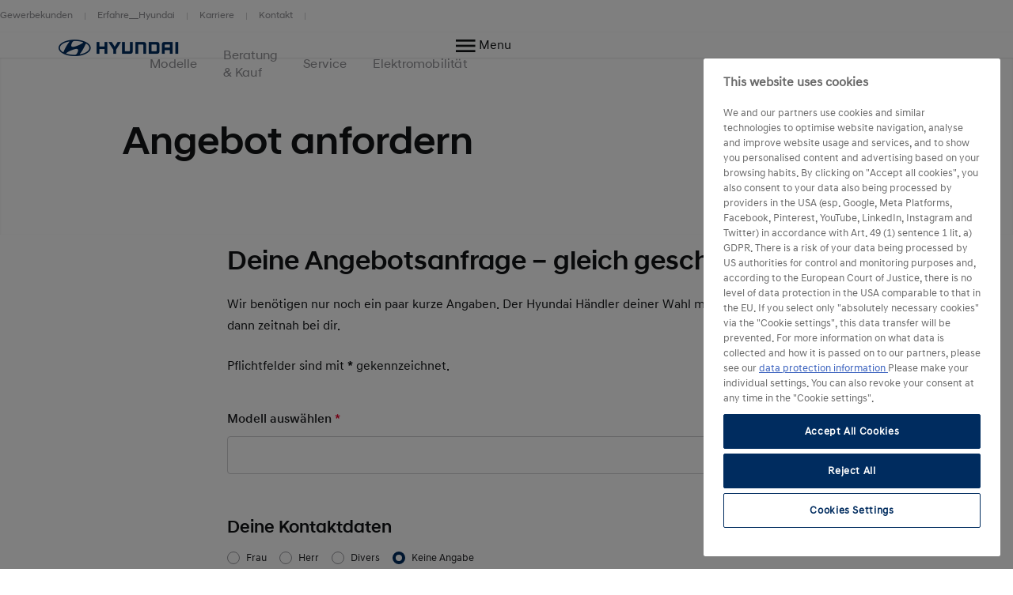

--- FILE ---
content_type: text/html; charset=UTF-8
request_url: https://www.hyundai.com/de/de/beratung-kauf/entdecken-und-erwerben/angebot.html?modelId=55&modelGen=V2&bodyId=196
body_size: 79397
content:
<!DOCTYPE html>
<html lang="de" prefix="og: http://ogp.me/ns#">

<head>
    <meta charset="UTF-8"/>
    <meta name="viewport" content="width=device-width"/>
    <title>Angebot anfordern |
        Hyundai Motor Deutschland</title>

    
        <link rel="shortcut icon" href="/content/dam/hyundai/faviconlogos/favicon.ico" type="image/x-icon"/>
    

    
    <meta name="description" content="Fordere ein individuelles Angebot bei deinem Hyundai Händler an. ➤ Mehr erfahren!"/>
    <meta name="template" content="content-page"/>

    <meta name="robots" content="INDEX, FOLLOW"/>
    
        <link rel="canonical" href="https://www.hyundai.com/de/de/beratung-kauf/entdecken-und-erwerben/angebot.html"/>
    

    <link rel="preload" href="/etc.clientlibs/hyundai-wwn3/clientlibs/main/resources/fonts/Hyundai/HyundaiSansHeadPro-Bold.woff2" as="font" crossorigin="anonymous" type="font/woff2"/>
<link rel="preload" href="/etc.clientlibs/hyundai-wwn3/clientlibs/main/resources/fonts/Hyundai/HyundaiSansHeadPro-Bold.woff" as="font" crossorigin="anonymous" type="font/woff"/>
<link rel="preload" href="/etc.clientlibs/hyundai-wwn3/clientlibs/main/resources/fonts/Hyundai/HyundaiSansHeadPro-Medium.woff2" as="font" crossorigin="anonymous" type="font/woff2"/>
<link rel="preload" href="/etc.clientlibs/hyundai-wwn3/clientlibs/main/resources/fonts/Hyundai/HyundaiSansHeadPro-Medium.woff" as="font" crossorigin="anonymous" type="font/woff"/>
<link rel="preload" href="/etc.clientlibs/hyundai-wwn3/clientlibs/main/resources/fonts/Hyundai/HyundaiSansHeadPro-Regular.woff2" as="font" crossorigin="anonymous" type="font/woff2"/>
<link rel="preload" href="/etc.clientlibs/hyundai-wwn3/clientlibs/main/resources/fonts/Hyundai/HyundaiSansHeadPro-Regular.woff" as="font" crossorigin="anonymous" type="font/woff"/>
<link rel="preload" href="/etc.clientlibs/hyundai-wwn3/clientlibs/main/resources/fonts/Hyundai/HyundaiSansHeadPro-Light.woff2" as="font" crossorigin="anonymous" type="font/woff2"/>
<link rel="preload" href="/etc.clientlibs/hyundai-wwn3/clientlibs/main/resources/fonts/Hyundai/HyundaiSansHeadPro-Light.woff" as="font" crossorigin="anonymous" type="font/woff"/>
<link rel="preload" href="/etc.clientlibs/hyundai-wwn3/clientlibs/main/resources/fonts/Hyundai/HyundaiSansTextPro-Bold.woff2" as="font" crossorigin="anonymous" type="font/woff2"/>
<link rel="preload" href="/etc.clientlibs/hyundai-wwn3/clientlibs/main/resources/fonts/Hyundai/HyundaiSansTextPro-Bold.woff" as="font" crossorigin="anonymous" type="font/woff"/>
<link rel="preload" href="/etc.clientlibs/hyundai-wwn3/clientlibs/main/resources/fonts/Hyundai/HyundaiSansTextPro-Medium.woff2" as="font" crossorigin="anonymous" type="font/woff2"/>
<link rel="preload" href="/etc.clientlibs/hyundai-wwn3/clientlibs/main/resources/fonts/Hyundai/HyundaiSansTextPro-Medium.woff" as="font" crossorigin="anonymous" type="font/woff"/>
<link rel="preload" href="/etc.clientlibs/hyundai-wwn3/clientlibs/main/resources/fonts/Hyundai/HyundaiSansTextPro-Regular.woff2" as="font" crossorigin="anonymous" type="font/woff2"/>
<link rel="preload" href="/etc.clientlibs/hyundai-wwn3/clientlibs/main/resources/fonts/Hyundai/HyundaiSansTextPro-Regular.woff" as="font" crossorigin="anonymous" type="font/woff"/>
<link rel="preload" href="/etc.clientlibs/hyundai-wwn3/clientlibs/main/resources/fonts/Hyundai/necounter.woff?lvcfew" as="font" crossorigin="anonymous" type="font/woff"/>
    <link rel="preload" href="/etc.clientlibs/hyundai-wwn3/clientlibs/main/resources/fonts/iconfont/iconfont1.0.231-SNAPSHOT.woff2" as="font" crossorigin="anonymous" type="font/woff2"/>
<link rel="preload" href="/etc.clientlibs/hyundai-wwn3/clientlibs/main/resources/fonts/iconfont/iconfont1.0.231-SNAPSHOT.woff" as="font" crossorigin="anonymous" type="font/woff"/>


    
        
            <link rel="alternate" href="https://www.hyundai.com/de/de/beratung-kauf/entdecken-und-erwerben/angebot.html" hreflang="de-DE"/>
        
    
    
        <!-- Speed Kit Script -->
        <script src="https://hyundai.app.baqend.com/v1/speedkit/install.js?d=production" async crossorigin="anonymous"></script>
        <!-- End Speed Kit Script -->
    
    
        
        
    
    
<meta property="og:title" content="Angebot"/>
<meta property="og:url" content="https://www.hyundai.com/de/de/beratung-kauf/entdecken-und-erwerben/angebot.html"/>
<meta property="og:type" content="website"/>
<meta property="og:site_name" content="Hyundai"/>
<meta property="og:image" content="https://www.hyundai.com/de/de/beratung-kauf/entdecken-und-erwerben/angebot.thumb.800.480.png?ck=1768304176"/>

    



    <link rel="stylesheet" href="/etc.clientlibs/hyundai-wwn3/clientlibs/react-gatsby.f271828482bd7a998b16ee0b037cbcf5.css" type="text/css">
<link rel="stylesheet" href="/etc.clientlibs/hyundai-wwn3/clientlibs/main.ba653de41dee28ebc86dd9ffabb1df8d.css" type="text/css">



    <script async defer src="/etc.clientlibs/clientlibs/granite/jquery/granite/csrf.a9dcac4698709ca8e1cbc88363cf0793.js"></script>



    
    
    

    
    
    
    

    
    
        <script src="https://cdn.cookielaw.org/scripttemplates/otSDKStub.js" type="text/javascript" charset="UTF-8" data-domain-script="a25801d5-5e07-4322-814c-505e19477e32"></script>
    
    <script>
        window.config = window.config || {};
        window.DY = window.DY || {};
        window.pageLoadData = window.pageLoadData || {};
    </script>
    <script>
        function create_UUID() {
            var dt = new Date().getTime();
            var uuid = 'xxxxxxxx-xxxx-4xxx-yxxx-xxxxxxxxxxxx'.replace(/[xy]/g, function (c) {
                var r = (dt + Math.random() * 16) % 16 | 0;
                dt = Math.floor(dt / 16);
                return (c == 'x' ? r : (r & 0x3 | 0x8)).toString(16);
            });
            return uuid;
        }

        if (typeof (Storage) !== "undefined") {
            if (!sessionStorage.getItem("gtmSession")) {
                sessionStorage.setItem("gtmSession", create_UUID());
            }
            window.gtmSession = sessionStorage.getItem("gtmSession");
        } else {
            console.log("Browser does not support session storage");
        }
        var linkingId = create_UUID();
        if (typeof dataLayer === "undefined") {
            var dataLayer = [{
                page: {
                    pageInfo: {
                        pageDomain: 'de',
                        pageType: 'Content Page',
                        pageName: 'angebot'
                    }
                },
                category: {
                    siteSelection: 'undefined'
                }
            }]
        }
    </script>
    <script> window.pageLoadData = {environment:{type:"Production",country:"de",currency:"EUR",datalayerVersion:"2.0"},page:{name:"angebot",type:"Content",contentType:"Content Page",language:"de",application:{name:"WWN",version:"3.0"}}}; </script>
		
			<script src="/etc.clientlibs/hyundai-wwn3/clientlibs/tracking-onload.a6fa7b9776b19c5ac3fd9dae4d0213c1.js"></script>
<script src="/etc.clientlibs/hyundai-wwn3/clientlibs/external-tracking.00cd79a93e755c584dbbff3c956d5eb8.js"></script>

		
    
        <!-- Google Tag Manager --><script>(function(w,d,s,l,i){w[l]=w[l]||[];w[l].push({'gtm.start':  new Date().getTime(),event:'gtm.js'});var f=d.getElementsByTagName(s)[0],  j=d.createElement(s),dl=l!='dataLayer'?'&l='+l:'';j.async=true;j.src=  'https://www.googletagmanager.com/gtm.js?id='+i+dl;f.parentNode.insertBefore(j,f);  })(window,document,'script','dataLayer','GTM-KDFR6C4');</script><!-- End Google Tag Manager -->
        <meta name="google-site-verification" content="I5v0_SIrLBsJV4TKrC6KQx67he2oGsZaxv86nIsqgF4"/>
    
    
        
            
            <link rel="preconnect" href="//cdn-eu.dynamicyield.com"/>
            <link rel="preconnect" href="//st-eu.dynamicyield.com"/>
            <link rel="preconnect" href="//rcom-eu.dynamicyield.com"/>
            <link rel="dns-prefetch" href="//cdn-eu.dynamicyield.com"/>
            <link rel="dns-prefetch" href="//st-eu.dynamicyield.com"/>
            <link rel="dns-prefetch" href="//rcom-eu.dynamicyield.com"/>
            
    
<script src="/etc.clientlibs/hyundai-wwn3/clientlibs/dynamic-yeld.eede7376ffea89fe476639de01db894d.js"></script>



            <script type="text/javascript"> window.DY = window.DY || {}; DY.recommendationContext = { type: "OTHER", lng: 'de_DE' }; </script>
            
            <script src="//cdn-eu.dynamicyield.com/api/9879965/api_dynamic.js" type="text/javascript"></script>
            <script src="//cdn-eu.dynamicyield.com/api/9879965/api_static.js" type="text/javascript"></script>
        
    
    
    
        <script>
        window.addEventListener("DOMContentLoaded", function() {
            if (!document.getElementById('call\u002Dnow\u002Dbtn\u002Did')) {
                let lividOnlineShowroomProxyElement = document.createElement('button');
                lividOnlineShowroomProxyElement.setAttribute('id', 'call\u002Dnow\u002Dbtn\u002Did');
                lividOnlineShowroomProxyElement.setAttribute('data-integration', 'livid-online-showroom');
                lividOnlineShowroomProxyElement.style.display = 'none';
                document.body.appendChild(lividOnlineShowroomProxyElement);
                let lividOnlineShowroomTriggerElements = document.querySelectorAll("[id^='call\u002Dnow\u002Dbtn\u002Did']");
                lividOnlineShowroomTriggerElements.forEach(element => { element.addEventListener('click', e => lividOnlineShowroomProxyElement.click())});
            }
        });
        </script>
    
    
        <script defer src="https://showroom-scripts.hyundai.de/integration/integration.js" data-elementid="call-now-btn-id" data-call_element_class="call-now-buttons-class" data-booking_element_id="schedule-btn-id" data-booking_element_class="schedule-buttons-class" data-referral_id="1" data-referral_name="Hyundai.de" data-referral_url="HMD Website" data-location_id="1">
        </script>
    
    


    
    
        
    
</head>


<body class="page basicpage page--mode-publish" data-js-item="tag-body" data-gr-c-s-loaded="true" data-nc="Tracking" data-astara='{"enableAstara":false,"pageTemplate":"Content Page"}' data-labels='{
            "openInNewWindowLabel":"opens in new window",
            "fieldRequiredLabel":"Pflichtfeld"
        }'>



    





<div class="r-page has-flyout-navigation" data-site-switch="{&#34;country&#34;:&#34;de&#34;,&#34;siteSwitchItems&#34;:[],&#34;apiKey&#34;:&#34;wjxGGZ6xvDKVjdG9k8iPXiAW_G3K8kkZfg1-2p0EVjU&#34;}">
    

    
    

    
    <nav class="c-skip-nav" role="navigation">
        <a href="#r-main" class="skip-nav__tomain">Skip to main content </a>

        <ul class="skip-nav__list">
            <li class="skip-nav__list-item">
                <a href="#action-bar" class="skip-nav__link" data-js-atom="skipnav">Action Bar</a>
            </li>
        
            <li class="skip-nav__list-item">
                <a href="#footer-linklist" class="skip-nav__link" data-js-atom="skipnav">Footer Link List</a>
            </li>
        
            <li class="skip-nav__list-item">
                <a href="#footer-social-media" class="skip-nav__link" data-js-atom="skipnav">Social Media</a>
            </li>
        </ul>

    </nav>




    
        <header class="r-header ">
            
            
            
            
  <div class="meta-navigation" data-css="c-meta-navigation">
    <div class="meta-navigation__content is-container">
      <ul class="meta-navigation__link-list" data-js-item="meta-nav">
        <li class="meta-navigation__link-list-item">
          <a href="/de/de/beratung-kauf/gewerbekunden/uebersicht.html" class="meta-navigation__link">
            Gewerbekunden
          </a>
        </li>
      
        <li class="meta-navigation__link-list-item">
          <a href="/de/de/hyundai-welt/erfahre__hyundai.html" class="meta-navigation__link">
            Erfahre__Hyundai
          </a>
        </li>
      
        <li class="meta-navigation__link-list-item">
          <a href="/de/de/hyundai-welt/unternehmen/karriere-bei-hyundai.html" class="meta-navigation__link">
            Karriere
          </a>
        </li>
      
        <li class="meta-navigation__link-list-item">
          <a href="/de/de/kontakt.html" class="meta-navigation__link">
            Kontakt
          </a>
        </li>
      </ul>
    
    </div>
  </div>

            
  
  
  
    <div class="c-header--default is-container" data-css="c-header">
        <div class="u-grid-row header-wrapper">
            <div class="u-grid-col is-col-mobile-12 is-col-tablet-12 is-col-desktop-2 is-col-desktop-large-2 contains-logo">
                
    
    <div class="header__logo">
        <div class="c-logo--default" data-css="c-logo">
            <a class="logo__link" href="/de/de.html" title="Home">
                <span class="font-icon is-font-icon-hyundai-logo-desktop">
                    <span class="logo__text">Home</span>
                </span>
            </a>
        </div>
    </div>

            </div>
            <div class="u-grid-col is-col-mobile-12 is-col-tablet-12 is-col-desktop-7 is-col-desktop-large-7 contains-navigation">
                
                
                
    
    


                
    
  
  
  <div class="c-navigation--default" data-css='c-header-flyout-navigation' data-js-item='header-flyout-navigation'>
    <nav class="navigation__list">
      <ul class="c-list--header-nav" data-css="c-list">
        
  
  <li class="list__item flyout-wrapper">
    <a href="#flyout-modelle" class="list__link " target="_self" title="Modelle" aria-controls="flyout-modelle">
      <span class="list__item-text">Modelle</span>
    </a>
    <div data-css="u-flyout" id="flyout-modelle">
      <section class="u-section is-container" data-css="u-section">
        <div class="section__content is-container">
          
    <div class="is-grid-row">
        <div class="is-grid-col is-col-mobile-12 is-col-tablet-12 is-col-desktop-4 is-col-desktop-large-3 is-col-desktop-large-offset-2">
            <ul class="flyout-linklist__list flyout__common-links">
                <li class="flyout-linklist__list-item">
                    <a class="flyout-linklist__link" href="/de/de/modelle.html">Alle Modelle</a>
                </li>
            
                <li class="flyout-linklist__list-item">
                    <a class="flyout-linklist__link" href="/de/de/modelle/elektroautos.html">Elektroautos</a>
                </li>
            
                <li class="flyout-linklist__list-item">
                    <a class="flyout-linklist__link" href="/de/de/modelle/hybrid-autos.html">Hybrid Autos</a>
                </li>
            
                <li class="flyout-linklist__list-item">
                    <a class="flyout-linklist__link" href="/de/de/modelle/suv.html">SUV</a>
                </li>
            
                <li class="flyout-linklist__list-item">
                    <a class="flyout-linklist__link" href="/de/de/modelle/sportwagen.html">Sportwagen</a>
                </li>
            
                <li class="flyout-linklist__list-item">
                    <a class="flyout-linklist__link" href="/de/de/modelle/kleinwagen.html">Kleinwagen</a>
                </li>
            </ul>
            
    

        </div>
        <div class="is-grid-col is-col-mobile-12 is-col-tablet-12 is-col-desktop-4 is-col-desktop-large-3">
            <ul class="flyout-linklist__list flyout__action-links">
                <li class="flyout-linklist__list-item">
                    <a href="/de/de/konfigurator.html" target="_self" class="flyout-linklist__link">
                        <span aria-hidden="true" class="flyout-linklist__item-icon is-font-icon-configurator"></span>
                        <span class="flyout-linklist__item-text">Konfigurator</span>
                    </a>
                </li>
            
                <li class="flyout-linklist__list-item">
                    <a href="/de/de/probefahrt.html" target="_self" class="flyout-linklist__link">
                        <span aria-hidden="true" class="flyout-linklist__item-icon is-font-icon-test-drive"></span>
                        <span class="flyout-linklist__item-text">Probefahrt</span>
                    </a>
                </li>
            
                <li class="flyout-linklist__list-item">
                    <a href="/de/de/broschueren.html" target="_self" class="flyout-linklist__link">
                        <span aria-hidden="true" class="flyout-linklist__item-icon is-font-icon-brochure"></span>
                        <span class="flyout-linklist__item-text">Broschüre</span>
                    </a>
                </li>
            </ul>
            
    

        </div>
        <div class="is-grid-col is-col-mobile-12 is-col-tablet-12 is-col-desktop-4 is-col-desktop-large-3">
            

    <div class="c-picture-text--external-features" data-css="c-picture-text">
        
        <a class="picture-text__link" href="/de/de/aktionen-und-angebote.html" title="Mehr über aktuelle Angebote erfahren" target="_self">
            

            <div class="picture-text__picture-wrapper">
                
    

    

    
        <picture class="c-picture--disclaimer is-picture-full-width lazyload" data-css="c-picture">
            <source data-srcset=" https://dmassets.hyundai.com/is/image/hyundaiautoever/HMD_Tucson_PHEV_2024_Exterior_fahren_ohne_pfeil:16x9?wid=160&amp;hei=90&amp;fit=wrap,1 160w,  https://dmassets.hyundai.com/is/image/hyundaiautoever/HMD_Tucson_PHEV_2024_Exterior_fahren_ohne_pfeil:16x9?wid=320&amp;hei=180&amp;fit=wrap,1 320w,  https://dmassets.hyundai.com/is/image/hyundaiautoever/HMD_Tucson_PHEV_2024_Exterior_fahren_ohne_pfeil:16x9?wid=480&amp;hei=270&amp;fit=wrap,1 480w,  https://dmassets.hyundai.com/is/image/hyundaiautoever/HMD_Tucson_PHEV_2024_Exterior_fahren_ohne_pfeil:16x9?wid=640&amp;hei=360&amp;fit=wrap,1 640w,  https://dmassets.hyundai.com/is/image/hyundaiautoever/HMD_Tucson_PHEV_2024_Exterior_fahren_ohne_pfeil:16x9?wid=800&amp;hei=450&amp;fit=wrap,1 800w,  https://dmassets.hyundai.com/is/image/hyundaiautoever/HMD_Tucson_PHEV_2024_Exterior_fahren_ohne_pfeil:16x9?wid=960&amp;hei=540&amp;fit=wrap,1 960w,  https://dmassets.hyundai.com/is/image/hyundaiautoever/HMD_Tucson_PHEV_2024_Exterior_fahren_ohne_pfeil:16x9?wid=1120&amp;hei=630&amp;fit=wrap,1 1120w,  https://dmassets.hyundai.com/is/image/hyundaiautoever/HMD_Tucson_PHEV_2024_Exterior_fahren_ohne_pfeil:16x9?wid=1280&amp;hei=720&amp;fit=wrap,1 1280w,  https://dmassets.hyundai.com/is/image/hyundaiautoever/HMD_Tucson_PHEV_2024_Exterior_fahren_ohne_pfeil:16x9?wid=1440&amp;hei=810&amp;fit=wrap,1 1440w,  https://dmassets.hyundai.com/is/image/hyundaiautoever/HMD_Tucson_PHEV_2024_Exterior_fahren_ohne_pfeil:16x9?wid=1600&amp;hei=900&amp;fit=wrap,1 1600w,  https://dmassets.hyundai.com/is/image/hyundaiautoever/HMD_Tucson_PHEV_2024_Exterior_fahren_ohne_pfeil:16x9?wid=1760&amp;hei=990&amp;fit=wrap,1 1760w,  https://dmassets.hyundai.com/is/image/hyundaiautoever/HMD_Tucson_PHEV_2024_Exterior_fahren_ohne_pfeil:16x9?wid=1920&amp;hei=1080&amp;fit=wrap,1 1920w,  https://dmassets.hyundai.com/is/image/hyundaiautoever/HMD_Tucson_PHEV_2024_Exterior_fahren_ohne_pfeil:16x9?wid=2080&amp;hei=1170&amp;fit=wrap,1 2080w,  https://dmassets.hyundai.com/is/image/hyundaiautoever/HMD_Tucson_PHEV_2024_Exterior_fahren_ohne_pfeil:16x9?wid=2240&amp;hei=1260&amp;fit=wrap,1 2240w,  https://dmassets.hyundai.com/is/image/hyundaiautoever/HMD_Tucson_PHEV_2024_Exterior_fahren_ohne_pfeil:16x9?wid=2400&amp;hei=1350&amp;fit=wrap,1 2400w,  https://dmassets.hyundai.com/is/image/hyundaiautoever/HMD_Tucson_PHEV_2024_Exterior_fahren_ohne_pfeil:16x9?wid=2560&amp;hei=1440&amp;fit=wrap,1 2560w,  https://dmassets.hyundai.com/is/image/hyundaiautoever/HMD_Tucson_PHEV_2024_Exterior_fahren_ohne_pfeil:16x9?wid=2720&amp;hei=1530&amp;fit=wrap,1 2720w,  https://dmassets.hyundai.com/is/image/hyundaiautoever/HMD_Tucson_PHEV_2024_Exterior_fahren_ohne_pfeil:16x9?wid=2880&amp;hei=1620&amp;fit=wrap,1 2880w,  https://dmassets.hyundai.com/is/image/hyundaiautoever/HMD_Tucson_PHEV_2024_Exterior_fahren_ohne_pfeil:16x9?wid=3040&amp;hei=1710&amp;fit=wrap,1 3040w,  https://dmassets.hyundai.com/is/image/hyundaiautoever/HMD_Tucson_PHEV_2024_Exterior_fahren_ohne_pfeil:16x9?wid=3200&amp;hei=1800&amp;fit=wrap,1 3200w,  https://dmassets.hyundai.com/is/image/hyundaiautoever/HMD_Tucson_PHEV_2024_Exterior_fahren_ohne_pfeil:lazy?wid=20&amp;hei=20&amp;fit=fit,1 20w" sizes="(min-width: 1387px) 50vw, 100vw"/>
            <img class="picture__image lazyload" src="https://dmassets.hyundai.com/is/image/hyundaiautoever/HMD_Tucson_PHEV_2024_Exterior_fahren_ohne_pfeil" alt="Ein fahrender TUCSON auf einer Straße im städtischen Umfeld." width="400" height="225"/>
        </picture>
    

    
    
    



                <div class="picture-text__disclaimer">
                    
    <div class="c-text--disclaimer is-fs-disclaimer is-fc-grey-1000  " data-css="c-text">
        
        
        
    </div>

                </div>
            </div>
            <div class="picture-text__text-wrapper">
                <div class="picture-text__text">
                    <div class="c-text--default is-h-center" data-css="c-text">
                        <p class="text__headline-main is-fc-hyundai-blue has-h4-styles">
                            Aktuelle Angebote
                            
                                
    

                            
                        </p>
                        
                        
                        
                        
                        
                    </div>
                </div>
            </div>
        </a>
    </div>


            
        </div>
    </div>

        </div>
      </section>
    </div>
    
  <div class="flyout-close-button__wrapper" data-css="u-section">
    <div class="section__content is-container">
      <div class="is-grid-row">
        <div class="is-grid-col is-col-mobile-1 is-col-mobile-offset-11">
          <button class="flyout-close-button">
            <span class="font-icon is-font-icon-close">
              <span class="icon-text">Close Menu</span>
            </span>
          </button>
        </div>
      </div>
    </div>
  </div>

  </li>

        
  
  <li class="list__item flyout-wrapper">
    <a href="#flyout-beratung--kauf" class="list__link " target="_self" title="Beratung &amp; Kauf" aria-controls="flyout-beratung--kauf">
      <span class="list__item-text">Beratung &amp; Kauf</span>
    </a>
    <div data-css="u-flyout" id="flyout-beratung--kauf">
      <section class="u-section is-container" data-css="u-section">
        <div class="section__content is-container">
          
    <div class="is-grid-row">
        <div class="is-grid-col is-col-mobile-12 is-col-tablet-12 is-col-desktop-4 is-col-desktop-large-3 is-col-desktop-large-offset-2">
            <ul class="flyout-linklist__list flyout__common-links">
                <li class="flyout-linklist__list-item">
                    <a class="flyout-linklist__link" href="/de/de/aktionen-und-angebote.html">Aktionen &amp; Angebote</a>
                </li>
            
                <li class="flyout-linklist__list-item">
                    <a class="flyout-linklist__link" href="/de/de/beratung-kauf/gewerbekunden/uebersicht.html">Gewerbekunden</a>
                </li>
            
                <li class="flyout-linklist__list-item">
                    <a class="flyout-linklist__link" href="https://de.subscription.mocean.com/?utm_source=Hyundai.de">MOCEAN - Auto Abo</a>
                </li>
            
                <li class="flyout-linklist__list-item">
                    <a class="flyout-linklist__link" href="/de/de/beratung-kauf/gebrauchtwagen/uebersicht.html">Gebrauchtwagen</a>
                </li>
            
                <li class="flyout-linklist__list-item">
                    <a class="flyout-linklist__link" href="/de/de/beratung-kauf/zubehoer/uebersicht.html">Hyundai Zubehör</a>
                </li>
            
                <li class="flyout-linklist__list-item">
                    <a class="flyout-linklist__link" href="/de/de/service/serviceleistungen/garantien.html">Garantien</a>
                </li>
            </ul>
            
    

        </div>
        <div class="is-grid-col is-col-mobile-12 is-col-tablet-12 is-col-desktop-4 is-col-desktop-large-3">
            <ul class="flyout-linklist__list flyout__action-links">
                <li class="flyout-linklist__list-item">
                    <a href="/de/de/angebote.html" target="_self" class="flyout-linklist__link">
                        <span aria-hidden="true" class="flyout-linklist__item-icon is-font-icon-quote"></span>
                        <span class="flyout-linklist__item-text">Angebot</span>
                    </a>
                </li>
            
                <li class="flyout-linklist__list-item">
                    <a href="/de/de/probefahrt.html" target="_self" class="flyout-linklist__link">
                        <span aria-hidden="true" class="flyout-linklist__item-icon is-font-icon-test-drive"></span>
                        <span class="flyout-linklist__item-text">Probefahrt</span>
                    </a>
                </li>
            
                <li class="flyout-linklist__list-item">
                    <a href="/de/de/beratung-kauf/entdecken-und-erwerben/haendlersuche.html" target="_self" class="flyout-linklist__link">
                        <span aria-hidden="true" class="flyout-linklist__item-icon is-font-icon-find-a-dealer"></span>
                        <span class="flyout-linklist__item-text">Händlersuche</span>
                    </a>
                </li>
            </ul>
            
    

        </div>
        <div class="is-grid-col is-col-mobile-12 is-col-tablet-12 is-col-desktop-4 is-col-desktop-large-3">
            

    <div class="c-picture-text--external-features" data-css="c-picture-text">
        
        <a class="picture-text__link" href="https://www.hyundai-car-market.de/fahrzeugbestand" title="Hyundai Car Market - Top-Modelle in der Nähe: Viele sofort verfügbar " target="_blank">
            

            <div class="picture-text__picture-wrapper">
                
    

    

    
        <picture class="c-picture--disclaimer is-picture-full-width lazyload" data-css="c-picture">
            <source data-srcset=" https://dmassets.hyundai.com/is/image/hyundaiautoever/HMD_SX2_EV_SUPPORTING_KEY_VISUAL_RSPA_02_edit:16x9?wid=160&amp;hei=90&amp;fit=wrap,1 160w,  https://dmassets.hyundai.com/is/image/hyundaiautoever/HMD_SX2_EV_SUPPORTING_KEY_VISUAL_RSPA_02_edit:16x9?wid=320&amp;hei=180&amp;fit=wrap,1 320w,  https://dmassets.hyundai.com/is/image/hyundaiautoever/HMD_SX2_EV_SUPPORTING_KEY_VISUAL_RSPA_02_edit:16x9?wid=480&amp;hei=270&amp;fit=wrap,1 480w,  https://dmassets.hyundai.com/is/image/hyundaiautoever/HMD_SX2_EV_SUPPORTING_KEY_VISUAL_RSPA_02_edit:16x9?wid=640&amp;hei=360&amp;fit=wrap,1 640w,  https://dmassets.hyundai.com/is/image/hyundaiautoever/HMD_SX2_EV_SUPPORTING_KEY_VISUAL_RSPA_02_edit:16x9?wid=800&amp;hei=450&amp;fit=wrap,1 800w,  https://dmassets.hyundai.com/is/image/hyundaiautoever/HMD_SX2_EV_SUPPORTING_KEY_VISUAL_RSPA_02_edit:16x9?wid=960&amp;hei=540&amp;fit=wrap,1 960w,  https://dmassets.hyundai.com/is/image/hyundaiautoever/HMD_SX2_EV_SUPPORTING_KEY_VISUAL_RSPA_02_edit:16x9?wid=1120&amp;hei=630&amp;fit=wrap,1 1120w,  https://dmassets.hyundai.com/is/image/hyundaiautoever/HMD_SX2_EV_SUPPORTING_KEY_VISUAL_RSPA_02_edit:16x9?wid=1280&amp;hei=720&amp;fit=wrap,1 1280w,  https://dmassets.hyundai.com/is/image/hyundaiautoever/HMD_SX2_EV_SUPPORTING_KEY_VISUAL_RSPA_02_edit:16x9?wid=1440&amp;hei=810&amp;fit=wrap,1 1440w,  https://dmassets.hyundai.com/is/image/hyundaiautoever/HMD_SX2_EV_SUPPORTING_KEY_VISUAL_RSPA_02_edit:16x9?wid=1600&amp;hei=900&amp;fit=wrap,1 1600w,  https://dmassets.hyundai.com/is/image/hyundaiautoever/HMD_SX2_EV_SUPPORTING_KEY_VISUAL_RSPA_02_edit:16x9?wid=1760&amp;hei=990&amp;fit=wrap,1 1760w,  https://dmassets.hyundai.com/is/image/hyundaiautoever/HMD_SX2_EV_SUPPORTING_KEY_VISUAL_RSPA_02_edit:16x9?wid=1920&amp;hei=1080&amp;fit=wrap,1 1920w,  https://dmassets.hyundai.com/is/image/hyundaiautoever/HMD_SX2_EV_SUPPORTING_KEY_VISUAL_RSPA_02_edit:16x9?wid=2080&amp;hei=1170&amp;fit=wrap,1 2080w,  https://dmassets.hyundai.com/is/image/hyundaiautoever/HMD_SX2_EV_SUPPORTING_KEY_VISUAL_RSPA_02_edit:16x9?wid=2240&amp;hei=1260&amp;fit=wrap,1 2240w,  https://dmassets.hyundai.com/is/image/hyundaiautoever/HMD_SX2_EV_SUPPORTING_KEY_VISUAL_RSPA_02_edit:16x9?wid=2400&amp;hei=1350&amp;fit=wrap,1 2400w,  https://dmassets.hyundai.com/is/image/hyundaiautoever/HMD_SX2_EV_SUPPORTING_KEY_VISUAL_RSPA_02_edit:16x9?wid=2560&amp;hei=1440&amp;fit=wrap,1 2560w,  https://dmassets.hyundai.com/is/image/hyundaiautoever/HMD_SX2_EV_SUPPORTING_KEY_VISUAL_RSPA_02_edit:16x9?wid=2720&amp;hei=1530&amp;fit=wrap,1 2720w,  https://dmassets.hyundai.com/is/image/hyundaiautoever/HMD_SX2_EV_SUPPORTING_KEY_VISUAL_RSPA_02_edit:16x9?wid=2880&amp;hei=1620&amp;fit=wrap,1 2880w,  https://dmassets.hyundai.com/is/image/hyundaiautoever/HMD_SX2_EV_SUPPORTING_KEY_VISUAL_RSPA_02_edit:16x9?wid=3040&amp;hei=1710&amp;fit=wrap,1 3040w,  https://dmassets.hyundai.com/is/image/hyundaiautoever/HMD_SX2_EV_SUPPORTING_KEY_VISUAL_RSPA_02_edit:16x9?wid=3200&amp;hei=1800&amp;fit=wrap,1 3200w,  https://dmassets.hyundai.com/is/image/hyundaiautoever/HMD_SX2_EV_SUPPORTING_KEY_VISUAL_RSPA_02_edit:lazy?wid=20&amp;hei=20&amp;fit=fit,1 20w" sizes="(min-width: 1387px) 50vw, 100vw"/>
            <img class="picture__image lazyload" src="https://dmassets.hyundai.com/is/image/hyundaiautoever/HMD_SX2_EV_SUPPORTING_KEY_VISUAL_RSPA_02_edit" alt="Eine Frau sitzt auf der Rückbank des Hyundai INSTER und lehnt ihren Kopf seitlich an." width="400" height="225"/>
        </picture>
    

    
    
    



                <div class="picture-text__disclaimer">
                    
    <div class="c-text--disclaimer is-fs-disclaimer is-fc-grey-1000  " data-css="c-text">
        
        
        
    </div>

                </div>
            </div>
            <div class="picture-text__text-wrapper">
                <div class="picture-text__text">
                    <div class="c-text--default is-h-center" data-css="c-text">
                        <p class="text__headline-main is-fc-hyundai-blue has-h4-styles">
                            Top-Modelle in der Nähe:
Viele sofort verfügbar 
                            
                                
    

                            
                        </p>
                        
                        
                        
                        
                        
                    </div>
                </div>
            </div>
        </a>
    </div>


            
        </div>
    </div>

        </div>
      </section>
    </div>
    
  <div class="flyout-close-button__wrapper" data-css="u-section">
    <div class="section__content is-container">
      <div class="is-grid-row">
        <div class="is-grid-col is-col-mobile-1 is-col-mobile-offset-11">
          <button class="flyout-close-button">
            <span class="font-icon is-font-icon-close">
              <span class="icon-text">Close Menu</span>
            </span>
          </button>
        </div>
      </div>
    </div>
  </div>

  </li>

        
  
  <li class="list__item flyout-wrapper">
    <a href="#flyout-service" class="list__link " target="_self" title="Service" aria-controls="flyout-service">
      <span class="list__item-text">Service</span>
    </a>
    <div data-css="u-flyout" id="flyout-service">
      <section class="u-section is-container" data-css="u-section">
        <div class="section__content is-container">
          
    <div class="is-grid-row">
        <div class="is-grid-col is-col-mobile-12 is-col-tablet-12 is-col-desktop-4 is-col-desktop-large-3 is-col-desktop-large-offset-2">
            <ul class="flyout-linklist__list flyout__common-links">
                <li class="flyout-linklist__list-item">
                    <a class="flyout-linklist__link" href="/de/de/service/serviceleistungen/uebersicht.html">Serviceleistungen</a>
                </li>
            
                <li class="flyout-linklist__list-item">
                    <a class="flyout-linklist__link" href="/de/de/service/connected-services/myhundai-app.html">myHyundai App</a>
                </li>
            
                <li class="flyout-linklist__list-item">
                    <a class="flyout-linklist__link" href="/de/de/service/connected-services/myhundai-app/hyundai-bluelink.html">Hyundai Bluelink</a>
                </li>
            
                <li class="flyout-linklist__list-item">
                    <a class="flyout-linklist__link" href="/de/de/service/connected-services/amazon-music.html">Amazon Music</a>
                </li>
            
                <li class="flyout-linklist__list-item">
                    <a class="flyout-linklist__link" href="/de/de/service/connected-services/over-the-air-updates.html">Over-the-Air-Updates</a>
                </li>
            
                <li class="flyout-linklist__list-item">
                    <a class="flyout-linklist__link" href="/de/de/service/gut-informiert/anleitungen-und-datenblaetter.html">Kundeninformationen</a>
                </li>
            </ul>
            
    

        </div>
        <div class="is-grid-col is-col-mobile-12 is-col-tablet-12 is-col-desktop-4 is-col-desktop-large-3">
            <ul class="flyout-linklist__list flyout__action-links">
                <li class="flyout-linklist__list-item">
                    <a href="/de/de/beratung-kauf/entdecken-und-erwerben/haendlersuche.html" target="_self" class="flyout-linklist__link">
                        <span aria-hidden="true" class="flyout-linklist__item-icon is-font-icon-find-a-dealer"></span>
                        <span class="flyout-linklist__item-text">Händlersuche</span>
                    </a>
                </li>
            </ul>
            
    

        </div>
        <div class="is-grid-col is-col-mobile-12 is-col-tablet-12 is-col-desktop-4 is-col-desktop-large-3">
            

    <div class="c-picture-text--external-features" data-css="c-picture-text">
        
        <a class="picture-text__link" href="/de/de/beratung-kauf/zubehoer/uebersicht/online-katalog.html" title="Zum Online Zubehör-Katalog" target="_self">
            

            <div class="picture-text__picture-wrapper">
                
    

    

    
        <picture class="c-picture--disclaimer is-picture-full-width lazyload" data-css="c-picture">
            <source data-srcset=" https://dmassets.hyundai.com/is/image/hyundaiautoever/tucson_accessory_header_original-1:16x9?wid=160&amp;hei=90&amp;fit=wrap,1 160w,  https://dmassets.hyundai.com/is/image/hyundaiautoever/tucson_accessory_header_original-1:16x9?wid=320&amp;hei=180&amp;fit=wrap,1 320w,  https://dmassets.hyundai.com/is/image/hyundaiautoever/tucson_accessory_header_original-1:16x9?wid=480&amp;hei=270&amp;fit=wrap,1 480w,  https://dmassets.hyundai.com/is/image/hyundaiautoever/tucson_accessory_header_original-1:16x9?wid=640&amp;hei=360&amp;fit=wrap,1 640w,  https://dmassets.hyundai.com/is/image/hyundaiautoever/tucson_accessory_header_original-1:16x9?wid=800&amp;hei=450&amp;fit=wrap,1 800w,  https://dmassets.hyundai.com/is/image/hyundaiautoever/tucson_accessory_header_original-1:16x9?wid=960&amp;hei=540&amp;fit=wrap,1 960w,  https://dmassets.hyundai.com/is/image/hyundaiautoever/tucson_accessory_header_original-1:16x9?wid=1120&amp;hei=630&amp;fit=wrap,1 1120w,  https://dmassets.hyundai.com/is/image/hyundaiautoever/tucson_accessory_header_original-1:16x9?wid=1280&amp;hei=720&amp;fit=wrap,1 1280w,  https://dmassets.hyundai.com/is/image/hyundaiautoever/tucson_accessory_header_original-1:16x9?wid=1440&amp;hei=810&amp;fit=wrap,1 1440w,  https://dmassets.hyundai.com/is/image/hyundaiautoever/tucson_accessory_header_original-1:16x9?wid=1600&amp;hei=900&amp;fit=wrap,1 1600w,  https://dmassets.hyundai.com/is/image/hyundaiautoever/tucson_accessory_header_original-1:16x9?wid=1760&amp;hei=990&amp;fit=wrap,1 1760w,  https://dmassets.hyundai.com/is/image/hyundaiautoever/tucson_accessory_header_original-1:16x9?wid=1920&amp;hei=1080&amp;fit=wrap,1 1920w,  https://dmassets.hyundai.com/is/image/hyundaiautoever/tucson_accessory_header_original-1:16x9?wid=2080&amp;hei=1170&amp;fit=wrap,1 2080w,  https://dmassets.hyundai.com/is/image/hyundaiautoever/tucson_accessory_header_original-1:16x9?wid=2240&amp;hei=1260&amp;fit=wrap,1 2240w,  https://dmassets.hyundai.com/is/image/hyundaiautoever/tucson_accessory_header_original-1:16x9?wid=2400&amp;hei=1350&amp;fit=wrap,1 2400w,  https://dmassets.hyundai.com/is/image/hyundaiautoever/tucson_accessory_header_original-1:16x9?wid=2560&amp;hei=1440&amp;fit=wrap,1 2560w,  https://dmassets.hyundai.com/is/image/hyundaiautoever/tucson_accessory_header_original-1:16x9?wid=2720&amp;hei=1530&amp;fit=wrap,1 2720w,  https://dmassets.hyundai.com/is/image/hyundaiautoever/tucson_accessory_header_original-1:16x9?wid=2880&amp;hei=1620&amp;fit=wrap,1 2880w,  https://dmassets.hyundai.com/is/image/hyundaiautoever/tucson_accessory_header_original-1:16x9?wid=3040&amp;hei=1710&amp;fit=wrap,1 3040w,  https://dmassets.hyundai.com/is/image/hyundaiautoever/tucson_accessory_header_original-1:16x9?wid=3200&amp;hei=1800&amp;fit=wrap,1 3200w,  https://dmassets.hyundai.com/is/image/hyundaiautoever/tucson_accessory_header_original-1:lazy?wid=20&amp;hei=20&amp;fit=fit,1 20w" sizes="(min-width: 1387px) 50vw, 100vw"/>
            <img class="picture__image lazyload" src="https://dmassets.hyundai.com/is/image/hyundaiautoever/tucson_accessory_header_original-1" alt width="400" height="225"/>
        </picture>
    

    
    
    



                <div class="picture-text__disclaimer">
                    
    <div class="c-text--disclaimer is-fs-disclaimer is-fc-grey-1000  " data-css="c-text">
        
        
        
    </div>

                </div>
            </div>
            <div class="picture-text__text-wrapper">
                <div class="picture-text__text">
                    <div class="c-text--default is-h-center" data-css="c-text">
                        <p class="text__headline-main is-fc-hyundai-blue has-h4-styles">
                            Online Zubehör-Katalog
                            
                                
    

                            
                        </p>
                        
                        
                        
                        
                        
                    </div>
                </div>
            </div>
        </a>
    </div>


            
        </div>
    </div>

        </div>
      </section>
    </div>
    
  <div class="flyout-close-button__wrapper" data-css="u-section">
    <div class="section__content is-container">
      <div class="is-grid-row">
        <div class="is-grid-col is-col-mobile-1 is-col-mobile-offset-11">
          <button class="flyout-close-button">
            <span class="font-icon is-font-icon-close">
              <span class="icon-text">Close Menu</span>
            </span>
          </button>
        </div>
      </div>
    </div>
  </div>

  </li>

        
  
  <li class="list__item flyout-wrapper">
    <a href="#flyout-elektromobilitat" class="list__link " target="_self" title="Elektromobilität" aria-controls="flyout-elektromobilitat">
      <span class="list__item-text">Elektromobilität</span>
    </a>
    <div data-css="u-flyout" id="flyout-elektromobilitat">
      <section class="u-section is-container" data-css="u-section">
        <div class="section__content is-container">
          
    <div class="is-grid-row">
        <div class="is-grid-col is-col-mobile-12 is-col-tablet-12 is-col-desktop-4 is-col-desktop-large-3 is-col-desktop-large-offset-2">
            <ul class="flyout-linklist__list flyout__common-links">
                <li class="flyout-linklist__list-item">
                    <a class="flyout-linklist__link" href="/de/de/elektromobilitaet/elektromobilitaet-entdecken.html">Elektromobilität entdecken</a>
                </li>
            
                <li class="flyout-linklist__list-item">
                    <a class="flyout-linklist__link" href="/de/de/elektromobilitaet/vorteile/umsteigen-lohnt.html">Vorteile</a>
                </li>
            
                <li class="flyout-linklist__list-item">
                    <a class="flyout-linklist__link" href="/de/de/elektromobilitaet/laden/ladetechnologie.html">Laden</a>
                </li>
            
                <li class="flyout-linklist__list-item">
                    <a class="flyout-linklist__link" href="/de/de/elektromobilitaet/vorteile/elektrische-antriebe.html">Elektrische Antriebe</a>
                </li>
            </ul>
            
    

        </div>
        <div class="is-grid-col is-col-mobile-12 is-col-tablet-12 is-col-desktop-4 is-col-desktop-large-3">
            <ul class="flyout-linklist__list flyout__action-links">
                <li class="flyout-linklist__list-item">
                    <a href="/de/de/konfigurator.html" target="_self" class="flyout-linklist__link">
                        <span aria-hidden="true" class="flyout-linklist__item-icon is-font-icon-configurator"></span>
                        <span class="flyout-linklist__item-text">Konfigurator</span>
                    </a>
                </li>
            
                <li class="flyout-linklist__list-item">
                    <a href="/de/de/probefahrt.html" target="_self" class="flyout-linklist__link">
                        <span aria-hidden="true" class="flyout-linklist__item-icon is-font-icon-test-drive"></span>
                        <span class="flyout-linklist__item-text">Probefahrt</span>
                    </a>
                </li>
            
                <li class="flyout-linklist__list-item">
                    <a href="/de/de/beratung-kauf/entdecken-und-erwerben/haendlersuche.html" target="_self" class="flyout-linklist__link">
                        <span aria-hidden="true" class="flyout-linklist__item-icon is-font-icon-find-a-dealer"></span>
                        <span class="flyout-linklist__item-text">Händlersuche</span>
                    </a>
                </li>
            </ul>
            
    

        </div>
        <div class="is-grid-col is-col-mobile-12 is-col-tablet-12 is-col-desktop-4 is-col-desktop-large-3">
            
            
        </div>
    </div>

        </div>
      </section>
    </div>
    
  <div class="flyout-close-button__wrapper" data-css="u-section">
    <div class="section__content is-container">
      <div class="is-grid-row">
        <div class="is-grid-col is-col-mobile-1 is-col-mobile-offset-11">
          <button class="flyout-close-button">
            <span class="font-icon is-font-icon-close">
              <span class="icon-text">Close Menu</span>
            </span>
          </button>
        </div>
      </div>
    </div>
  </div>

  </li>

      </ul>
    </nav>
  </div>

  


            </div>
            <div class="u-grid-col is-col-mobile-12 is-col-tablet-12 is-col-desktop-3 is-col-desktop-large-3 contains-misc">
                
    

    



                <div class="language-switcher-v1--enabled">
    
    

</div>
                <button class="burger-menu-button" data-js-item="burger-button">
                    <span class="font-icon is-font-icon-burger">
                        <span class="icon-text">Menu</span>
                    </span>
                </button>
            </div>
        </div>
    </div>

  

        </header>
    

    <div class="r-stage"></div>

    <main class="r-main " id="r-main">

        

    
    
    

    




    





    
  <section class="u-section isnt-padding-top" data-js-item="tag-section" data-css="u-section">
    <div class="section__content">
      <div class="u-grid-row is-collapsed">
        <div class="u-grid-col is-col-mobile-12 is-col-tablet-12">
          

          <div class="c-home-stage--home is-dark is-generic-stage" data-css="c-home-stage" data-js-module="stage">
            <div class="c-slider--single c-slider--stage" data-css="c-slider" data-js-module="slider" data-js-options="{&#34;infinite&#34;:false,&#34;autoPlay&#34;:false,&#34;autoPlayInterval&#34;:5000,&#34;dynamicallySetHeight&#34; :true,&#34;visibleItems&#34;:{&#34;mobile&#34;:1,&#34;tablet&#34;:1,&#34;desktop&#34;:1,&#34;desktop-large&#34;:1}}">
              
    
        <div class="slider__accessible-helper" data-js-item="slider-accessible-helper" role="button" tabindex="0">
            <span class="slider__accessible-message-usage-info-mobile">Play</span>
            <span class="slider__accessible-message-usage-info-desktop">Play</span>
            <span class="slider__accessible-message-last-slide">Letzte Folie</span>
        </div>
    

              <div class="slider__content">
                <div class="slider__list-wrapper" data-js-item="slider-wrapper">
                  <ol class="slider__list" data-js-item="slider-ribbon">
                    
  
  
  
  <li class="slider__item" data-js-item="slider-item" id="home-slide-item-0">
    
    <div class="c-no-image-container">
      <h1 class="no-image-headline is-font-head-medium" data-css="c-text">
        Angebot anfordern
      </h1>
      <div class="no-image-headline-sub">
        
      </div>
    </div>
  </li>

                  </ol>
                </div>
              </div>
              
            </div>
          </div>

          

        </div>
      </div>
    </div>
  </section>


    
    

    

    

    
    




 
    
  

    
    

    

    



    
    

    

    
    




    
    
    
    <div class="c-action-bar--default" id="action-bar" data-js-module="action-bar" data-css="c-action-bar">
       	<div id="action-bar__iframe" data-js-item="callcenter-chat-iframe"></div>
        
        
    </div>


    
    
    
    
    

    













        <div class="root responsivegrid">


<div class="aem-Grid aem-Grid--12 aem-Grid--default--12 ">
    
    <div class="content-section-container pip-section-container parsys aem-GridColumn aem-GridColumn--default--12">
    
    <section class="u-section is-container" data-js-item="tag-section" data-css="u-section">

        <div class="section__content is-container">
            




    
    
    <div class="form">




<div class="generic-form">
    <div class="u-grid-row">
        <div class="u-grid-col is-col-mobile-12 is-col-tablet-12">
            <form class="c-form--default is-form" data-css="c-form" data-js-module="form-ajax" data-js-options="{&#34;validateOnChange&#34;:true,&#34;formType&#34;:&#34;adapt-offer&#34;,&#34;captcha&#34;:false,&#34;submitOnChange&#34;:false,&#34;preventSubmitOnEnter&#34;:true,&#34;submitOnLoad&#34;:false}" enctype="multipart/form-data" method="POST" action="/de/de/beratung-kauf/entdecken-und-erwerben/angebot/_jcr_content/root/content_section_cont/form.submit.json" autocomplete="on" data-form-connector="connex-de" data-form-type="offer-request" data-form-engine="forms-creator">
                <div class="form__fieldset">
                    <div class="form__row is-grid-row">
                        <div class="form__col is-grid-col is-col-mobile-12">
                            
    
        
    
        
    
        <div class="form__intro">
            <h2 class="form__intro-title">Deine Angebotsanfrage – gleich geschafft!</h2>
            <p class="form__intro-desc">Wir benötigen nur noch ein paar kurze Angaben.
Der Hyundai Händler deiner Wahl meldet sich dann zeitnah bei dir.</p>
        </div>
    

    

    

                        </div>
                    </div>
                </div>

                <div class="u-grid-row">
                    <div class="u-grid-col is-col-mobile-12 is-col-tablet-12">
                        




    
    
    <div class="rich-text">
    
  
    


  <div class="u-grid-row">
    <div class="u-grid-col is-col-mobile-12 is-col-tablet-12 is-col-desktop-12">
      <div class="c-rte--content" data-css="c-rte">
        <p>Pflichtfelder sind mit <strong>*</strong> gekennzeichnet.</p>
<p> </p>

        
      </div>
    </div>
  </div>

</div>


    
    
    <div class="carmodel-dropdown base-multiple-options-input base-input"><div class="form__fieldset">
  <div class="form__row is-grid-row">
    <div class="form__col is-grid-col is-col-mobile-12 is-col-tablet-12">
      
    
        
    
        
    
        
            <div class="form__select is-filled">
                <div class="form__select-wrapper">
                    <div class="form__label-wrapper">
                        <label for="select" class="form__select-label">
                            Modell auswählen <abbr title="Required" class="form__required">*</abbr>
                        </label>
                    </div>
                    
                    <select class="form__select-field" tabindex="-1" oninvalid="setCustomValidity(&#39;Bitte wähle ein Modell aus. &#39;)" onchange="setCustomValidity('')" data-js-module="select-replace" data-js-options='{"noToggleSelect":true, "disableWhenPreselected": false }' data-js-item="tracking-label" data-error="Bitte wähle ein Modell aus. " required="required" name="select-model-name" id="select-model-name">
                        <option value="" disabled="" selected=""></option>
                        
                            
    
        <option data-model-id="SW|W5||" value="bayon">BAYON</option>
    

                            
                        
                            
    
        <option data-model-id="GQ|*||" value="i10">i10</option>
    

                            
                        
                            
    
        <option data-model-id="SW|S6||" value="i20">i20</option>
    

                            
                        
                            
    
        <option data-model-id="G4|S6||" value="i30">i30 5-Türer</option>
    

                            
                        
                            
    
        <option data-model-id="G4|W5||" value="i30-kombi">i30 Kombi</option>
    

                            
                        
                            
    
        <option data-model-id="6X|S5||" value="inster">INSTER</option>
    

                            
                        
                            
    
        <option data-model-id="GI|W5||" value="ioniq-5">IONIQ 5</option>
    

                            
                        
                            
    
        <option data-model-id="9I|W5||" value="ioniq-5-n">IONIQ 5 N</option>
    

                            
                        
                            
    
        <option data-model-id="AL|S4||A" value="ioniq-6">IONIQ 6</option>
    

                            
                        
                            
    
        <option data-model-id="GO|W7||" value="ioniq-9">IONIQ 9 7-Sitzer</option>
    

                            
                        
                            
    
        <option data-model-id="1E|W5||" value="kona">KONA</option>
    

                            
                        
                            
    
        <option data-model-id="7F|W5||" value="kona-elektro">KONA Elektro</option>
    

                            
                        
                            
    
        <option data-model-id="1Y|W5|EV1|" value="kona-hybrid">KONA Hybrid</option>
    

                            
                        
                            
    
        <option data-model-id="XH|W5||" value="nexo">NEXO</option>
    

                            
                        
                            
    
        <option data-model-id="HK|W5|EV1|" value="santa-fe-hybrid">SANTA FE 5-Sitzer Hybrid</option>
    

                            
                        
                            
    
        <option data-model-id="HK|W6|EV1|" value="santa-fe-hybrid-6-sitzer">SANTA FE 6-Sitzer Hybrid</option>
    

                            
                        
                            
    
        <option data-model-id="HK|W7|EV1|" value="santa-fe-hybrid-7-sitzer">SANTA FE 7-Sitzer Hybrid</option>
    

                            
                        
                            
    
        <option data-model-id="HK|W5|EV2|" value="santa-fe-plug-in-hybrid">SANTA FE 5-Sitzer Plug-in-Hybrid</option>
    

                            
                        
                            
    
        <option data-model-id="HK|W6|EV2|" value="santa-fe-plug-in-hybrid-6-sitzer">SANTA FE 6-Sitzer Plug-in-Hybrid</option>
    

                            
                        
                            
    
        <option data-model-id="HK|W7|EV2|" value="santa-fe-plug-in-hybrid-7-sitzer">SANTA FE 7-Sitzer Plug-in-Hybrid</option>
    

                            
                        
                            
    
        <option data-model-id="7R|B9|EV1|" value="staria">STARIA Hybrid 9-Sitzer</option>
    

                            
                        
                            
    
        <option data-model-id="7R|B7|EV1|" value="staria-7-sitzer">STARIA Hybrid 7-Sitzer</option>
    

                            
                        
                            
    
        <option data-model-id="GT|W5||" value="tucson">TUCSON</option>
    

                            
                        
                            
    
        <option data-model-id="JF|W5|EV1|" value="tucson-hybrid">TUCSON Hybrid</option>
    

                            
                        
                            
    
        <option data-model-id="JF|W5|EV2|" value="tucson-plug-in-hybrid">TUCSON Plug-in-Hybrid</option>
    

                            
                        
                    </select>
                </div>
                <div class="form__error" hidden>
                    <p>Bitte wähle ein Modell aus. </p>
                </div>
            </div>
        

    

    

    

    </div>
  </div>
</div></div>


    
    
    <div class="rich-text">
    
  
    


  <div class="u-grid-row">
    <div class="u-grid-col is-col-mobile-12 is-col-tablet-12 is-col-desktop-12">
      <div class="c-rte--content" data-css="c-rte">
        <h4>Deine Kontaktdaten</h4>

        
      </div>
    </div>
  </div>

</div>


    
    
    <div class="radio-group base-multiple-options-grouped-input base-multiple-options-input base-input"><fieldset class="form__fieldset">
  <div class="form__row is-grid-row">
    <div class="form__col is-grid-col is-col-mobile-12 is-col-tablet-12">
      
    
        
    
        
    
        
        
            <div class="form__radio">
                <legend class="form__radio-legend visually-hidden">
                    Frau/Herr<span class="form__radio-required"> *</span>
                </legend>
                <div class="form__radio-wrapper">
                    <ul class="form__radio-list">
                        
    
    
        <li class="form__radio-item ">
            <input oninvalid="setCustomValidity('')" oninput="setCustomValidity('')" type="radio" class="form__radio-input" required="required" value="Ms." name="salutation" id="a1b34510-6231-4935-8ccc-e297b0dffbd5"/>
            <label class="form__radio-label" for="a1b34510-6231-4935-8ccc-e297b0dffbd5">
                Frau
            </label>
        </li>

    


                    
                        
    
    
        <li class="form__radio-item ">
            <input oninvalid="setCustomValidity('')" oninput="setCustomValidity('')" type="radio" class="form__radio-input" required="required" value="Mr." name="salutation" id="bc53c348-b1e6-47d2-98ac-330afde04667"/>
            <label class="form__radio-label" for="bc53c348-b1e6-47d2-98ac-330afde04667">
                Herr
            </label>
        </li>

    


                    
                        
    
    
        <li class="form__radio-item ">
            <input oninvalid="setCustomValidity('')" oninput="setCustomValidity('')" type="radio" class="form__radio-input" required="required" value="Mx." name="salutation" id="80caf3e9-c3b4-47b4-9ea1-8d6b243e90ef"/>
            <label class="form__radio-label" for="80caf3e9-c3b4-47b4-9ea1-8d6b243e90ef">
                Divers
            </label>
        </li>

    


                    
                        
    
    
        <li class="form__radio-item ">
            <input oninvalid="setCustomValidity('')" oninput="setCustomValidity('')" type="radio" class="form__radio-input" checked required="required" value="-" name="salutation" id="15dca596-930a-49d2-8615-6604cba4e12c"/>
            <label class="form__radio-label" for="15dca596-930a-49d2-8615-6604cba4e12c">
                Keine Angabe
            </label>
        </li>

    


                    </ul>
                    <div class="form__error" hidden>
                        <p></p>
                    </div>
                </div>
            </div>
           
            
        
    

    

    

    </div>
  </div>
</fieldset></div>


    
    
    <div class="column-splitter"><div class="form__fieldset">
  <div class="form__row is-grid-row">
    
      <div class="form__col is-grid-col is-col-mobile-12 is-col-tablet-6">
        




    
    
    <div class="textfield base-single-input base-input"><div class="form__fieldset">
  <div class="form__row is-grid-row">
    <div class="form__col is-grid-col is-col-mobile-12 is-col-tablet-12">
      
    
        
    
        
    
    <div class="form__input   form__element form__element--required ">
        <div class="form__label-wrapper">
            
                <label class="form__input-label" for="firstName">
                    Vorname
                    <abbr class="form__required" title="Required">*</abbr>
                </label>
            
        </div>
        <div class="form__input-wrapper">
            
            
            <input oninvalid="setCustomValidity(&#39;Bitte gib deinen Vornamen an.&#39;)" oninput="(!false || (value === document.getElementById('firstName')?.value)) ? setCustomValidity('') : setCustomValidity(&#39;Bitte gib deinen Vornamen an.&#39;)" title="Bitte gib deinen Vornamen an." class="form__input-text  " data-api-validation-error="Bitte gib deinen Vornamen an." data-api-validation="false" data-block-content-with-link="true" data-error="Bitte gib deinen Vornamen an." required="required" maxlength="40" type="text" name="firstName" id="firstName"/>
            
            
        </div>
        <div class="form__error" hidden>
            <p>Bitte gib deinen Vornamen an.</p>
        </div>
        
        
    </div>
    

    

    

    </div>
  </div>
</div></div>



      </div>
      <div class="form__col is-grid-col is-col-mobile-12 is-col-tablet-6">
        




    
    
    <div class="textfield base-single-input base-input"><div class="form__fieldset">
  <div class="form__row is-grid-row">
    <div class="form__col is-grid-col is-col-mobile-12 is-col-tablet-12">
      
    
        
    
        
    
    <div class="form__input   form__element form__element--required ">
        <div class="form__label-wrapper">
            
                <label class="form__input-label" for="lastName">
                    Nachname
                    <abbr class="form__required" title="Required">*</abbr>
                </label>
            
        </div>
        <div class="form__input-wrapper">
            
            
            <input oninvalid="setCustomValidity(&#39;Bitte gib deinen Nachnamen an.&#39;)" oninput="(!false || (value === document.getElementById('lastName')?.value)) ? setCustomValidity('') : setCustomValidity(&#39;Bitte gib deinen Nachnamen an.&#39;)" title="Bitte gib deinen Nachnamen an." class="form__input-text  " data-api-validation-error="Bitte gib deinen Nachnamen an." data-api-validation="false" data-block-content-with-link="true" data-error="Bitte gib deinen Nachnamen an." required="required" maxlength="50" type="text" name="lastName" id="lastName"/>
            
            
        </div>
        <div class="form__error" hidden>
            <p>Bitte gib deinen Nachnamen an.</p>
        </div>
        
        
    </div>
    

    

    

    </div>
  </div>
</div></div>



      </div>
    

    

    

    
  </div>
</div></div>


    
    
    <div class="textfield base-single-input base-input"><div class="form__fieldset">
  <div class="form__row is-grid-row">
    <div class="form__col is-grid-col is-col-mobile-12 is-col-tablet-12">
      
    
        
    
        
    
    <div class="form__input   form__element form__element--required ">
        <div class="form__label-wrapper">
            
                <label class="form__input-label" for="zipCode">
                    PLZ
                    <abbr class="form__required" title="Required">*</abbr>
                </label>
            
        </div>
        <div class="form__input-wrapper">
            
            
            <input oninvalid="setCustomValidity(&#39;Bitte gib eine gültige Postleitzahl ein (5 Ziffern)&#39;)" oninput="(!false || (value === document.getElementById('zipCode')?.value)) ? setCustomValidity('') : setCustomValidity(&#39;Bitte gib eine gültige Postleitzahl ein (5 Ziffern)&#39;)" title="Bitte gib eine gültige Postleitzahl ein (5 Ziffern)" class="form__input-text  " data-api-validation-error="Bitte gib eine gültige Postleitzahl ein (5 Ziffern)" data-api-validation="false" data-block-content-with-link="true" pattern="^(0[1-9]|[1-9][0-9])[0-9]{3}$" data-error="Bitte gib eine gültige Postleitzahl ein (5 Ziffern)" required="required" type="text" name="zipCode" id="zipCode"/>
            
            
        </div>
        <div class="form__error" hidden>
            <p>Bitte gib eine gültige Postleitzahl ein (5 Ziffern)</p>
        </div>
        
        
    </div>
    

    

    

    </div>
  </div>
</div></div>


    
    
    <div class="textfield base-single-input base-input"><div class="form__fieldset">
  <div class="form__row is-grid-row">
    <div class="form__col is-grid-col is-col-mobile-12 is-col-tablet-12">
      
    
        
    
        
    
    <div class="form__input   form__element form__element--required ">
        <div class="form__label-wrapper">
            
                <label class="form__input-label" for="phoneNumber">
                    Telefonnummer
                    <abbr class="form__required" title="Required">*</abbr>
                </label>
            
        </div>
        <div class="form__input-wrapper">
            
            
            <input oninvalid="setCustomValidity(&#39;Bitte gib eine gültige Telefonnummer ein (z.B. 0123 456789)&#39;)" oninput="(!false || (value === document.getElementById('phoneNumber')?.value)) ? setCustomValidity('') : setCustomValidity(&#39;Bitte gib eine gültige Telefonnummer ein (z.B. 0123 456789)&#39;)" title="Bitte gib eine gültige Telefonnummer ein (z.B. 0123 456789)" class="form__input-text  " data-api-validation-error="Bitte gib eine gültige Telefonnummer ein (z.B. 0123 456789)" data-api-validation="false" data-block-content-with-link="true" pattern="^[0-9+()/ ]*$" data-error="Bitte gib eine gültige Telefonnummer ein (z.B. 0123 456789)" required="required" type="tel" name="phoneNumber" id="phoneNumber"/>
            
            
        </div>
        <div class="form__error" hidden>
            <p>Bitte gib eine gültige Telefonnummer ein (z.B. 0123 456789)</p>
        </div>
        
        
    </div>
    

    

    

    </div>
  </div>
</div></div>


    
    
    <div class="textfield base-single-input base-input"><div class="form__fieldset">
  <div class="form__row is-grid-row">
    <div class="form__col is-grid-col is-col-mobile-12 is-col-tablet-12">
      
    
        
    
        
    
    <div class="form__input   form__element form__element--required ">
        <div class="form__label-wrapper">
            
                <label class="form__input-label" for="email">
                    E-Mail-Adresse
                    <abbr class="form__required" title="Required">*</abbr>
                </label>
            
        </div>
        <div class="form__input-wrapper">
            
            
            <input oninvalid="setCustomValidity(&#39;Bitte gib eine gültige E-Mail-Adresse ein (z.B. name@example.com)&#39;)" oninput="(!false || (value === document.getElementById('email')?.value)) ? setCustomValidity('') : setCustomValidity(&#39;Bitte gib eine gültige E-Mail-Adresse ein (z.B. name@example.com)&#39;)" title="Bitte gib eine gültige E-Mail-Adresse ein (z.B. name@example.com)" class="form__input-text  " data-api-validation-error="Bitte gib eine gültige E-Mail-Adresse ein (z.B. name@example.com)" data-api-validation="false" data-block-content-with-link="true" pattern="^[a-zA-Z0-9._%+-]+@[^-][a-zA-Z0-9.-]+\.[a-zA-Z]{2,}$" data-error="Bitte gib eine gültige E-Mail-Adresse ein (z.B. name@example.com)" required="required" type="email" name="email" id="email"/>
            
            
        </div>
        <div class="form__error" hidden>
            <p>Bitte gib eine gültige E-Mail-Adresse ein (z.B. name@example.com)</p>
        </div>
        
        
    </div>
    

    

    

    </div>
  </div>
</div></div>


    
    
    <div class="rich-text">
    
  
    


  <div class="u-grid-row">
    <div class="u-grid-col is-col-mobile-12 is-col-tablet-12 is-col-desktop-12">
      <div class="c-rte--content" data-css="c-rte">
        <h4>Fragen zum Kauf</h4>

        
      </div>
    </div>
  </div>

</div>


    
    
    <div class="checkbox base-single-input base-input"><div class="form__fieldset">
  <div class="form__row is-grid-row">
    <div class="form__col is-grid-col is-col-mobile-12 is-col-tablet-12">
      
    
        
    
        

    

    
        <div class="form__checkbox form__element ">
            <div class="form__label-wrapper">
                <strong class="form__checkbox-legend"></strong>
            </div>
            <div class="form__checkbox-wrapper">
                <div class="form__checkbox-item-wrapper is-wrapper">
                    <div class="form__checkbox-info ">
                        <div class="form__checkbox-input-wrapper">
                            <input oninvalid="setCustomValidity('')" oninput="setCustomValidity('')" type="checkbox" class="form__checkbox-input" name="optIn210E" id="optIn210E"/>
                            <svg width="16" height="16" viewBox="0 0 16 16" fill="none" xmlns="http://www.w3.org/2000/svg">
                                <path d="M13.3334 4L6.00008 11.6667L2.66675 8.39216" stroke="white" stroke-linecap="square"/>
                            </svg>
                        </div>
                        <div>
                            <label class="form__checkbox-label is-label " for="optIn210E">
                                Optionale Fragen zum Kauf anzeigen
                                
                            </label>
                            
                        </div>
                    </div>
                    
                </div>
            </div>
        </div>

    


    

    

    </div>
  </div>
</div></div>


    
    
    <div class="dropdown base-multiple-options-input base-input"><div class="form__fieldset">
  <div class="form__row is-grid-row">
    <div class="form__col is-grid-col is-col-mobile-12 is-col-tablet-12">
      
    
        
    
        
    
    

    
        

            <div class="form__select  form__element " data-field-conditions="{&#34;conditionBehaviour&#34;:&#34;show&#34;,&#34;conditionLogicalOperator&#34;:&#34;and&#34;,&#34;conditionsUsingEqual&#34;:{&#34;optIn210E&#34;:[&#34;true&#34;]},&#34;conditionsUsingNotEqual&#34;:{}}">
                <div class="form__select-wrapper">
                    <div class="form__label-wrapper">
                        <label for="select" class="form__select-label">
                            Wann planst du den Kauf eines neuen Fahrzeugs? 
                        </label>
                    </div>
                    
                    <select class="form__select-field " tabindex="-1" oninvalid="setCustomValidity(&#39;&#39;)" onchange="setCustomValidity('')" data-js-module="select-replace" data-js-options='{"noToggleSelect":true, "newOptionListSource":""}' data-js-item="tracking-label" name="questionPurchase" id="questionPurchase">
                        <option value="" disabled="" selected=""></option>
                        
                            
    
        <option value="Within 3 months">In den nächsten 3 Monaten</option>
    

                        
                            
    
        <option value="In 4-12 months">In 4-12 Monaten</option>
    

                        
                            
    
        <option value="In 13-24 months">In mehr als 12 Monaten</option>
    

                        
                    </select>
                    
                </div>
                
            </div>
        
    

    

    

    </div>
  </div>
</div></div>


    
    
    <div class="radio-group base-multiple-options-grouped-input base-multiple-options-input base-input"><fieldset class="form__fieldset">
  <div class="form__row is-grid-row">
    <div class="form__col is-grid-col is-col-mobile-12 is-col-tablet-12">
      
    
        
    
        
    
        
        
            <div class="form__radio" data-field-conditions="{&#34;conditionBehaviour&#34;:&#34;show&#34;,&#34;conditionLogicalOperator&#34;:&#34;and&#34;,&#34;conditionsUsingEqual&#34;:{&#34;optIn210E&#34;:[&#34;true&#34;]},&#34;conditionsUsingNotEqual&#34;:{}}">
                <legend class="form__radio-legend ">
                    Art der Anschaffung<span class="form__radio-required"></span>
                </legend>
                <div class="form__radio-wrapper">
                    <ul class="form__radio-list">
                        
    
    
        <li class="form__radio-item ">
            <input oninvalid="setCustomValidity('')" oninput="setCustomValidity('')" type="radio" class="form__radio-input" checked value="Private" name="typeOfPurchase" id="d2dce674-4668-4567-be94-db37f4a796c2"/>
            <label class="form__radio-label" for="d2dce674-4668-4567-be94-db37f4a796c2">
                Privat
            </label>
        </li>

    


                    
                        
    
    
        <li class="form__radio-item ">
            <input oninvalid="setCustomValidity('')" oninput="setCustomValidity('')" type="radio" class="form__radio-input" value="Company" name="typeOfPurchase" id="c4f1b766-5659-4e47-8a91-c72e0398dfdd"/>
            <label class="form__radio-label" for="c4f1b766-5659-4e47-8a91-c72e0398dfdd">
                Gewerblich
            </label>
        </li>

    


                    </ul>
                    
                </div>
            </div>
           
            
        
    

    

    

    </div>
  </div>
</fieldset></div>


    
    
    <div class="textfield base-single-input base-input"><div class="form__fieldset">
  <div class="form__row is-grid-row">
    <div class="form__col is-grid-col is-col-mobile-12 is-col-tablet-12">
      
    
        
    
        
    
    <div class="form__input   form__element form__element--required " data-field-conditions="{&#34;conditionBehaviour&#34;:&#34;show&#34;,&#34;conditionLogicalOperator&#34;:&#34;and&#34;,&#34;conditionsUsingEqual&#34;:{&#34;typeOfPurchase&#34;:[&#34;Company&#34;],&#34;optIn210E&#34;:[&#34;true&#34;]},&#34;conditionsUsingNotEqual&#34;:{}}">
        <div class="form__label-wrapper">
            
                <label class="form__input-label" for="companyName">
                    Firmenname
                    <abbr class="form__required" title="Required">*</abbr>
                </label>
            
        </div>
        <div class="form__input-wrapper">
            
            
            <input oninvalid="setCustomValidity(&#39;Bitte gib deinen Firmennamen an.&#39;)" oninput="(!false || (value === document.getElementById('companyName')?.value)) ? setCustomValidity('') : setCustomValidity(&#39;Bitte gib deinen Firmennamen an.&#39;)" title="Bitte gib deinen Firmennamen an." class="form__input-text  " data-api-validation-error="Bitte gib deinen Firmennamen an." data-api-validation="false" data-block-content-with-link="true" data-error="Bitte gib deinen Firmennamen an." required="required" type="text" name="companyName" id="companyName"/>
            
            
        </div>
        <div class="form__error" hidden>
            <p>Bitte gib deinen Firmennamen an.</p>
        </div>
        
        
    </div>
    

    

    

    </div>
  </div>
</div></div>


    
    
    <div class="checkbox base-single-input base-input"><div class="form__fieldset">
  <div class="form__row is-grid-row">
    <div class="form__col is-grid-col is-col-mobile-12 is-col-tablet-12">
      
    
        
    
        

    

    
        <div class="form__checkbox form__element " data-field-conditions="{&#34;conditionBehaviour&#34;:&#34;show&#34;,&#34;conditionLogicalOperator&#34;:&#34;and&#34;,&#34;conditionsUsingEqual&#34;:{&#34;optIn210E&#34;:[&#34;true&#34;]},&#34;conditionsUsingNotEqual&#34;:{}}">
            <div class="form__label-wrapper">
                <strong class="form__checkbox-legend"></strong>
            </div>
            <div class="form__checkbox-wrapper">
                <div class="form__checkbox-item-wrapper is-wrapper">
                    <div class="form__checkbox-info ">
                        <div class="form__checkbox-input-wrapper">
                            <input oninvalid="setCustomValidity('')" oninput="setCustomValidity('')" type="checkbox" class="form__checkbox-input" name="wantTradein" id="wantTradein"/>
                            <svg width="16" height="16" viewBox="0 0 16 16" fill="none" xmlns="http://www.w3.org/2000/svg">
                                <path d="M13.3334 4L6.00008 11.6667L2.66675 8.39216" stroke="white" stroke-linecap="square"/>
                            </svg>
                        </div>
                        <div>
                            <label class="form__checkbox-label is-label " for="wantTradein">
                                Möchtest du ein Fahrzeug in Zahlung geben?
                                
                            </label>
                            
                        </div>
                    </div>
                    
                </div>
            </div>
        </div>

    


    

    

    </div>
  </div>
</div></div>


    
    
    <div class="textfield base-single-input base-input"><div class="form__fieldset">
  <div class="form__row is-grid-row">
    <div class="form__col is-grid-col is-col-mobile-12 is-col-tablet-12">
      
    
        
    
        
    
    <div class="form__input   form__element  " data-field-conditions="{&#34;conditionBehaviour&#34;:&#34;show&#34;,&#34;conditionLogicalOperator&#34;:&#34;and&#34;,&#34;conditionsUsingEqual&#34;:{&#34;optIn210E&#34;:[&#34;true&#34;],&#34;wantTradein&#34;:[&#34;true&#34;]},&#34;conditionsUsingNotEqual&#34;:{}}">
        <div class="form__label-wrapper">
            
                <label class="form__input-label" for="tradeinModel">
                    Hersteller und Modell
                    
                </label>
            
        </div>
        <div class="form__input-wrapper">
            
            
            <input oninvalid="setCustomValidity(&#39;&#39;)" oninput="(!false || (value === document.getElementById('tradeinModel')?.value)) ? setCustomValidity('') : setCustomValidity(&#39;&#39;)" class="form__input-text  " data-api-validation="false" data-block-content-with-link="true" type="text" name="tradeinModel" id="tradeinModel"/>
            
            
        </div>
        
        
        
    </div>
    

    

    

    </div>
  </div>
</div></div>


    
    
    <div class="rich-text">
    
  
    


  <div class="u-grid-row">
    <div class="u-grid-col is-col-mobile-12 is-col-tablet-12 is-col-desktop-12">
      <div class="c-rte--content" data-css="c-rte">
        <span class="edit-mode-space inline-nbsp"> </span> 
        
      </div>
    </div>
  </div>

</div>


    
    
    <div class="dealers-map"><fieldset class="form__fieldset is-dealer">
    <legend class="form__legend is-hidden">Dealers Map</legend>
    <div class="form__row is-grid-row">
        <div class="form__col is-grid-col is-col-mobile-12 is-col-tablet-12">
            
    
        
    
        
    
    <div class="form__input   form__element form__element--required ">
        <div class="form__label-wrapper">
            
                <label class="form__input-label" for="dealer-id">
                    Dealer-id
                    <abbr class="form__required" title="Required">*</abbr>
                </label>
            
        </div>
        <div class="form__input-wrapper">
            
            
            <input oninvalid="setCustomValidity(&#39;Bitte wähle einen Händler aus.&#39;)" oninput="(!false || (value === document.getElementById('dealer-id')?.value)) ? setCustomValidity('') : setCustomValidity(&#39;Bitte wähle einen Händler aus.&#39;)" tabindex="-1" title="Bitte wähle einen Händler aus." class="form__input-text is-hidden-dealer-id " data-api-validation="false" data-block-content-with-link="true" data-error="Bitte wähle einen Händler aus." required="required" type="text" name="dealer-id" id="dealer-id"/>
            
            
        </div>
        <div class="form__error" hidden>
            <p>Bitte wähle einen Händler aus.</p>
        </div>
        
        
    </div>
    

    

    

            
    
    
    <div class="u-grid-row">
        <div class="u-grid-col is-col-mobile-12 is-col-tablet-12">
            <div class="c-dealer-locator--default is-form " data-css="c-dealer-locator" data-js-module="dealer-locator" data-js-content='{"dealers": {"de":[{"id":"C07AB02378","localId":"2378","dealerId":"C07AB02378","fullDealerName":"A. Lemke Autohaus GmbH","shortOutletName":"Lemke","outletType":"full","contactPerson":"","email":"","salesEmail":"","serviceEmail":"","telephone":[{"countryCode":"49","number":"3464/516181"}],"fax":[],"website":[{"title":"https://www.autohaus-lemke.de","url":"https://www.autohaus-lemke.de"}],"addresses":[{"addressLine":"An der Stollenmühle 39","postalCode":"06526","city":"Sangerhausen","nextLargeCity":"","district":"","country":"","coordinates":{"latitude":51.46709,"longitude":11.27953},"houseStreetNumber":""}],"dealerProperties":[{"services":[{"serviceId":"HyundaiPromiseApprovedUsedCars","serviceTitle":"Hyundai Promise Gebrauchtwagen"},{"serviceId":"sales","serviceTitle":"Verkauf"},{"serviceId":"service","serviceTitle":"Service"}]}],"service":"","sapDealerCode":"","addressLine1":"An der Stollenmühle 39","addressLine2":"","postalCode":"06526","city":"Sangerhausen","province":"","nextLargeCity":"","country":"","lng":"11.27953","lat":"51.46709","coordinateAccuracy":"","webSite":"https://www.autohaus-lemke.de","phone":"3464/516181","salesTelephone":"","serviceTelephone":"","faxNumber":"","phoneCountryCode":"49","openingHoursMoFr":"","openingHoursSalesMoFr":"","openingHoursServiceMoFr":"","openingHoursMon":"","openingHoursTue":"","openingHoursWed":"","openingHoursThu":"","openingHoursFri":"","openingHoursSa":"","openingHoursSalesSa":"","openingHoursServiceSa":"","openingHoursSu":"","openingHoursSalesSu":"","openingHoursServiceSu":"","closingHourMonFri":"","groupIdForLiveChat":"","liveChat":false,"hideBookChat":false,"onlyService":false,"dealerOfTheYear":false},{"id":"C07AB02057","localId":"2057","dealerId":"C07AB02057","fullDealerName":"A. Lemke Autohaus GmbH","shortOutletName":"Lemke","outletType":"full","contactPerson":"","email":"","salesEmail":"","serviceEmail":"","telephone":[{"countryCode":"49","number":"34672/83100"}],"fax":[],"website":[{"title":"https://www.autohaus-lemke.de","url":"https://www.autohaus-lemke.de"}],"addresses":[{"addressLine":"Roßlebener Straße 32a","postalCode":"06571","city":"Roßleben-Wiehe OT Bottendorf","nextLargeCity":"","district":"","country":"","coordinates":{"latitude":51.30224,"longitude":11.4073},"houseStreetNumber":""}],"dealerProperties":[{"services":[{"serviceId":"HyundaiPromiseApprovedUsedCars","serviceTitle":"Hyundai Promise Gebrauchtwagen"},{"serviceId":"sales","serviceTitle":"Verkauf"},{"serviceId":"service","serviceTitle":"Service"}]}],"service":"","sapDealerCode":"","addressLine1":"Roßlebener Straße 32a","addressLine2":"","postalCode":"06571","city":"Roßleben-Wiehe OT Bottendorf","province":"","nextLargeCity":"","country":"","lng":"11.4073","lat":"51.30224","coordinateAccuracy":"","webSite":"https://www.autohaus-lemke.de","phone":"34672/83100","salesTelephone":"","serviceTelephone":"","faxNumber":"","phoneCountryCode":"49","openingHoursMoFr":"","openingHoursSalesMoFr":"","openingHoursServiceMoFr":"","openingHoursMon":"","openingHoursTue":"","openingHoursWed":"","openingHoursThu":"","openingHoursFri":"","openingHoursSa":"","openingHoursSalesSa":"","openingHoursServiceSa":"","openingHoursSu":"","openingHoursSalesSu":"","openingHoursServiceSu":"","closingHourMonFri":"","groupIdForLiveChat":"","liveChat":false,"hideBookChat":false,"onlyService":false,"dealerOfTheYear":false},{"id":"C07AB02546","localId":"2546","dealerId":"C07AB02546","fullDealerName":"A.M.T. Autohaus GmbH","shortOutletName":"AMT","outletType":"full","contactPerson":"","email":"","salesEmail":"","serviceEmail":"","telephone":[{"countryCode":"49","number":"9391/98800"}],"fax":[],"website":[{"title":"https://www.a-m-t.org","url":"https://www.a-m-t.org"}],"addresses":[{"addressLine":"Am Bäuerleinsberg 1","postalCode":"97837","city":"Erlenbach bei Marktheidenfeld","nextLargeCity":"","district":"","country":"","coordinates":{"latitude":49.82903,"longitude":9.61843},"houseStreetNumber":""}],"dealerProperties":[{"services":[{"serviceId":"HyundaiPromiseApprovedUsedCars","serviceTitle":"Hyundai Promise Gebrauchtwagen"},{"serviceId":"sales","serviceTitle":"Verkauf"},{"serviceId":"service","serviceTitle":"Service"}]}],"service":"","sapDealerCode":"","addressLine1":"Am Bäuerleinsberg 1","addressLine2":"","postalCode":"97837","city":"Erlenbach bei Marktheidenfeld","province":"","nextLargeCity":"","country":"","lng":"9.61843","lat":"49.82903","coordinateAccuracy":"","webSite":"https://www.a-m-t.org","phone":"9391/98800","salesTelephone":"","serviceTelephone":"","faxNumber":"","phoneCountryCode":"49","openingHoursMoFr":"","openingHoursSalesMoFr":"","openingHoursServiceMoFr":"","openingHoursMon":"","openingHoursTue":"","openingHoursWed":"","openingHoursThu":"","openingHoursFri":"","openingHoursSa":"","openingHoursSalesSa":"","openingHoursServiceSa":"","openingHoursSu":"","openingHoursSalesSu":"","openingHoursServiceSu":"","closingHourMonFri":"","groupIdForLiveChat":"","liveChat":false,"hideBookChat":false,"onlyService":false,"dealerOfTheYear":false},{"id":"C07AB02568","localId":"2568","dealerId":"C07AB02568","fullDealerName":"A.M.T. Autohaus GmbH","shortOutletName":"AMT","outletType":"full","contactPerson":"","email":"","salesEmail":"","serviceEmail":"","telephone":[{"countryCode":"49","number":"7931/60010"}],"fax":[],"website":[{"title":"https://www.a-m-t.org","url":"https://www.a-m-t.org"}],"addresses":[{"addressLine":"Igersheimer Str. 80","postalCode":"97980","city":"Bad Mergentheim","nextLargeCity":"","district":"","country":"","coordinates":{"latitude":49.48971,"longitude":9.79877},"houseStreetNumber":""}],"dealerProperties":[{"services":[{"serviceId":"HyundaiPromiseApprovedUsedCars","serviceTitle":"Hyundai Promise Gebrauchtwagen"},{"serviceId":"sales","serviceTitle":"Verkauf"},{"serviceId":"service","serviceTitle":"Service"}]}],"service":"","sapDealerCode":"","addressLine1":"Igersheimer Str. 80","addressLine2":"","postalCode":"97980","city":"Bad Mergentheim","province":"","nextLargeCity":"","country":"","lng":"9.79877","lat":"49.48971","coordinateAccuracy":"","webSite":"https://www.a-m-t.org","phone":"7931/60010","salesTelephone":"","serviceTelephone":"","faxNumber":"","phoneCountryCode":"49","openingHoursMoFr":"","openingHoursSalesMoFr":"","openingHoursServiceMoFr":"","openingHoursMon":"","openingHoursTue":"","openingHoursWed":"","openingHoursThu":"","openingHoursFri":"","openingHoursSa":"","openingHoursSalesSa":"","openingHoursServiceSa":"","openingHoursSu":"","openingHoursSalesSu":"","openingHoursServiceSu":"","closingHourMonFri":"","groupIdForLiveChat":"","liveChat":false,"hideBookChat":false,"onlyService":false,"dealerOfTheYear":false},{"id":"C07AB02545","localId":"2545","dealerId":"C07AB02545","fullDealerName":"A.M.T. Autohaus GmbH","shortOutletName":"AMT","outletType":"full","contactPerson":"","email":"","salesEmail":"","serviceEmail":"","telephone":[{"countryCode":"49","number":"9341/60010"}],"fax":[],"website":[{"title":"https://amtautohaus.de/hyundai/","url":"https://amtautohaus.de/hyundai/"}],"addresses":[{"addressLine":"Pestalozziallee 18","postalCode":"97941","city":"Tauberbischofsheim","nextLargeCity":"","district":"","country":"","coordinates":{"latitude":49.62906,"longitude":9.66032},"houseStreetNumber":""}],"dealerProperties":[{"services":[{"serviceId":"HyundaiPromiseApprovedUsedCars","serviceTitle":"Hyundai Promise Gebrauchtwagen"},{"serviceId":"sales","serviceTitle":"Verkauf"},{"serviceId":"service","serviceTitle":"Service"}]}],"service":"","sapDealerCode":"","addressLine1":"Pestalozziallee 18","addressLine2":"","postalCode":"97941","city":"Tauberbischofsheim","province":"","nextLargeCity":"","country":"","lng":"9.66032","lat":"49.62906","coordinateAccuracy":"","webSite":"https://amtautohaus.de/hyundai/","phone":"9341/60010","salesTelephone":"","serviceTelephone":"","faxNumber":"","phoneCountryCode":"49","openingHoursMoFr":"","openingHoursSalesMoFr":"","openingHoursServiceMoFr":"","openingHoursMon":"","openingHoursTue":"","openingHoursWed":"","openingHoursThu":"","openingHoursFri":"","openingHoursSa":"","openingHoursSalesSa":"","openingHoursServiceSa":"","openingHoursSu":"","openingHoursSalesSu":"","openingHoursServiceSu":"","closingHourMonFri":"","groupIdForLiveChat":"","liveChat":false,"hideBookChat":false,"onlyService":false,"dealerOfTheYear":false},{"id":"C07AB02238","localId":"2238","dealerId":"C07AB02238","fullDealerName":"ACW König GmbH","shortOutletName":"König","outletType":"full","contactPerson":"","email":"","salesEmail":"","serviceEmail":"","telephone":[{"countryCode":"49","number":"30/40605970"}],"fax":[],"website":[{"title":"https://www.koenig-platen.de/hyundai","url":"https://www.koenig-platen.de/hyundai"}],"addresses":[{"addressLine":"Wittestr. 32","postalCode":"13509","city":"Berlin","nextLargeCity":"","district":"","country":"","coordinates":{"latitude":52.57973,"longitude":13.29701},"houseStreetNumber":""}],"dealerProperties":[{"services":[{"serviceId":"dealership-nexo","serviceTitle":"NEXO"},{"serviceId":"sales","serviceTitle":"Verkauf"},{"serviceId":"service","serviceTitle":"Service"}]}],"service":"","sapDealerCode":"","addressLine1":"Wittestr. 32","addressLine2":"","postalCode":"13509","city":"Berlin","province":"","nextLargeCity":"","country":"","lng":"13.29701","lat":"52.57973","coordinateAccuracy":"","webSite":"https://www.koenig-platen.de/hyundai","phone":"30/40605970","salesTelephone":"","serviceTelephone":"","faxNumber":"","phoneCountryCode":"49","openingHoursMoFr":"","openingHoursSalesMoFr":"","openingHoursServiceMoFr":"","openingHoursMon":"","openingHoursTue":"","openingHoursWed":"","openingHoursThu":"","openingHoursFri":"","openingHoursSa":"","openingHoursSalesSa":"","openingHoursServiceSa":"","openingHoursSu":"","openingHoursSalesSu":"","openingHoursServiceSu":"","closingHourMonFri":"","groupIdForLiveChat":"","liveChat":false,"hideBookChat":false,"onlyService":false,"dealerOfTheYear":false},{"id":"C07AB02629","localId":"2629","dealerId":"C07AB02629","fullDealerName":"AHP GmbH \u0026 Co. KG","shortOutletName":"AHP","outletType":"full","contactPerson":"","email":"","salesEmail":"","serviceEmail":"","telephone":[{"countryCode":"49","number":"511/21555777"}],"fax":[],"website":[{"title":"https://www.beresa.de","url":"https://www.beresa.de"}],"addresses":[{"addressLine":"Kirchhorster Straße 21","postalCode":"30659","city":"Hannover","nextLargeCity":"","district":"","country":"","coordinates":{"latitude":52.41368,"longitude":9.8234},"houseStreetNumber":""}],"dealerProperties":[{"services":[{"serviceId":"HyundaiPromiseApprovedUsedCars","serviceTitle":"Hyundai Promise Gebrauchtwagen"},{"serviceId":"sales","serviceTitle":"Verkauf"},{"serviceId":"service","serviceTitle":"Service"}]}],"service":"","sapDealerCode":"","addressLine1":"Kirchhorster Straße 21","addressLine2":"","postalCode":"30659","city":"Hannover","province":"","nextLargeCity":"","country":"","lng":"9.8234","lat":"52.41368","coordinateAccuracy":"","webSite":"https://www.beresa.de","phone":"511/21555777","salesTelephone":"","serviceTelephone":"","faxNumber":"","phoneCountryCode":"49","openingHoursMoFr":"","openingHoursSalesMoFr":"","openingHoursServiceMoFr":"","openingHoursMon":"","openingHoursTue":"","openingHoursWed":"","openingHoursThu":"","openingHoursFri":"","openingHoursSa":"","openingHoursSalesSa":"","openingHoursServiceSa":"","openingHoursSu":"","openingHoursSalesSu":"","openingHoursServiceSu":"","closingHourMonFri":"","groupIdForLiveChat":"","liveChat":false,"hideBookChat":false,"onlyService":false,"dealerOfTheYear":false},{"id":"C07AB02628","localId":"2628","dealerId":"C07AB02628","fullDealerName":"AHP GmbH \u0026 Co. KG","shortOutletName":"AHP","outletType":"full","contactPerson":"","email":"","salesEmail":"","serviceEmail":"","telephone":[{"countryCode":"49","number":"5131/49170"}],"fax":[],"website":[{"title":"https://www.beresa.de","url":"https://www.beresa.de"}],"addresses":[{"addressLine":"Bremer Straße 25","postalCode":"30827","city":"Garbsen","nextLargeCity":"","district":"","country":"","coordinates":{"latitude":52.43083,"longitude":9.61258},"houseStreetNumber":""}],"dealerProperties":[{"services":[{"serviceId":"HyundaiPromiseApprovedUsedCars","serviceTitle":"Hyundai Promise Gebrauchtwagen"},{"serviceId":"sales","serviceTitle":"Verkauf"},{"serviceId":"service","serviceTitle":"Service"}]}],"service":"","sapDealerCode":"","addressLine1":"Bremer Straße 25","addressLine2":"","postalCode":"30827","city":"Garbsen","province":"","nextLargeCity":"","country":"","lng":"9.61258","lat":"52.43083","coordinateAccuracy":"","webSite":"https://www.beresa.de","phone":"5131/49170","salesTelephone":"","serviceTelephone":"","faxNumber":"","phoneCountryCode":"49","openingHoursMoFr":"","openingHoursSalesMoFr":"","openingHoursServiceMoFr":"","openingHoursMon":"","openingHoursTue":"","openingHoursWed":"","openingHoursThu":"","openingHoursFri":"","openingHoursSa":"","openingHoursSalesSa":"","openingHoursServiceSa":"","openingHoursSu":"","openingHoursSalesSu":"","openingHoursServiceSu":"","closingHourMonFri":"","groupIdForLiveChat":"","liveChat":false,"hideBookChat":false,"onlyService":false,"dealerOfTheYear":false},{"id":"C07AB01672","localId":"1672","dealerId":"C07AB01672","fullDealerName":"ASL Auto-Service Lichtblau GmbH","shortOutletName":"ASL Lichtblau","outletType":"full","contactPerson":"","email":"","salesEmail":"","serviceEmail":"","telephone":[{"countryCode":"49","number":"3328/338790"}],"fax":[],"website":[{"title":"https://www.hyundai-partners.de/asl-auto-service-lichtblau-teltow","url":"https://www.hyundai-partners.de/asl-auto-service-lichtblau-teltow"}],"addresses":[{"addressLine":"Oderstrasse 18","postalCode":"14513","city":"Teltow","nextLargeCity":"","district":"","country":"","coordinates":{"latitude":52.40445,"longitude":13.25698},"houseStreetNumber":""}],"dealerProperties":[{"services":[{"serviceId":"hyundai-business-centre","serviceTitle":"Hyundai Business-Center"},{"serviceId":"HyundaiPromiseApprovedUsedCars","serviceTitle":"Hyundai Promise Gebrauchtwagen"},{"serviceId":"dealership-nexo","serviceTitle":"NEXO"},{"serviceId":"sales","serviceTitle":"Verkauf"},{"serviceId":"service","serviceTitle":"Service"}]}],"service":"","sapDealerCode":"","addressLine1":"Oderstrasse 18","addressLine2":"","postalCode":"14513","city":"Teltow","province":"","nextLargeCity":"","country":"","lng":"13.25698","lat":"52.40445","coordinateAccuracy":"","webSite":"https://www.hyundai-partners.de/asl-auto-service-lichtblau-teltow","phone":"3328/338790","salesTelephone":"","serviceTelephone":"","faxNumber":"","phoneCountryCode":"49","openingHoursMoFr":"","openingHoursSalesMoFr":"","openingHoursServiceMoFr":"","openingHoursMon":"","openingHoursTue":"","openingHoursWed":"","openingHoursThu":"","openingHoursFri":"","openingHoursSa":"","openingHoursSalesSa":"","openingHoursServiceSa":"","openingHoursSu":"","openingHoursSalesSu":"","openingHoursServiceSu":"","closingHourMonFri":"","groupIdForLiveChat":"","liveChat":false,"hideBookChat":false,"onlyService":false,"dealerOfTheYear":false},{"id":"C07AB02345","localId":"2345","dealerId":"C07AB02345","fullDealerName":"ASL Auto-Service Lichtblau GmbH","shortOutletName":"ASL Lichtblau","outletType":"full","contactPerson":"","email":"","salesEmail":"","serviceEmail":"","telephone":[{"countryCode":"49","number":"331/7400710"}],"fax":[],"website":[{"title":"https://www.hyundai-partners.de/asl-auto-service-lichtblau-teltow/filiale-asl-auto-service-lichtblau-potsdam","url":"https://www.hyundai-partners.de/asl-auto-service-lichtblau-teltow/filiale-asl-auto-service-lichtblau-potsdam"}],"addresses":[{"addressLine":"Mies-van-der-Rohe-Str. 1","postalCode":"14469","city":"Potsdam","nextLargeCity":"","district":"","country":"","coordinates":{"latitude":52.41276,"longitude":13.03922},"houseStreetNumber":""}],"dealerProperties":[{"services":[{"serviceId":"HyundaiPromiseApprovedUsedCars","serviceTitle":"Hyundai Promise Gebrauchtwagen"},{"serviceId":"sales","serviceTitle":"Verkauf"},{"serviceId":"service","serviceTitle":"Service"}]}],"service":"","sapDealerCode":"","addressLine1":"Mies-van-der-Rohe-Str. 1","addressLine2":"","postalCode":"14469","city":"Potsdam","province":"","nextLargeCity":"","country":"","lng":"13.03922","lat":"52.41276","coordinateAccuracy":"","webSite":"https://www.hyundai-partners.de/asl-auto-service-lichtblau-teltow/filiale-asl-auto-service-lichtblau-potsdam","phone":"331/7400710","salesTelephone":"","serviceTelephone":"","faxNumber":"","phoneCountryCode":"49","openingHoursMoFr":"","openingHoursSalesMoFr":"","openingHoursServiceMoFr":"","openingHoursMon":"","openingHoursTue":"","openingHoursWed":"","openingHoursThu":"","openingHoursFri":"","openingHoursSa":"","openingHoursSalesSa":"","openingHoursServiceSa":"","openingHoursSu":"","openingHoursSalesSu":"","openingHoursServiceSu":"","closingHourMonFri":"","groupIdForLiveChat":"","liveChat":false,"hideBookChat":false,"onlyService":false,"dealerOfTheYear":false},{"id":"C07AB02398","localId":"2398","dealerId":"C07AB02398","fullDealerName":"ATB Autotechnik GmbH","shortOutletName":"ATB","outletType":"full","contactPerson":"","email":"","salesEmail":"","serviceEmail":"","telephone":[{"countryCode":"49","number":"9721/1333-0"}],"fax":[],"website":[{"title":"https://www.hyundai-partners.de/atb-autotechnik-gmbh-bamberg-schweinfurt-schweinfurt","url":"https://www.hyundai-partners.de/atb-autotechnik-gmbh-bamberg-schweinfurt-schweinfurt"}],"addresses":[{"addressLine":"Sven-Wingquist-Str. 4","postalCode":"97424","city":"Schweinfurt","nextLargeCity":"","district":"","country":"","coordinates":{"latitude":50.02978,"longitude":10.23149},"houseStreetNumber":""}],"dealerProperties":[{"services":[{"serviceId":"hyundai-business-centre","serviceTitle":"Hyundai Business-Center"},{"serviceId":"HyundaiPromiseApprovedUsedCars","serviceTitle":"Hyundai Promise Gebrauchtwagen"},{"serviceId":"dealership-nexo","serviceTitle":"NEXO"},{"serviceId":"sales","serviceTitle":"Verkauf"},{"serviceId":"service","serviceTitle":"Service"}]}],"service":"","sapDealerCode":"","addressLine1":"Sven-Wingquist-Str. 4","addressLine2":"","postalCode":"97424","city":"Schweinfurt","province":"","nextLargeCity":"","country":"","lng":"10.23149","lat":"50.02978","coordinateAccuracy":"","webSite":"https://www.hyundai-partners.de/atb-autotechnik-gmbh-bamberg-schweinfurt-schweinfurt","phone":"9721/1333-0","salesTelephone":"","serviceTelephone":"","faxNumber":"","phoneCountryCode":"49","openingHoursMoFr":"","openingHoursSalesMoFr":"","openingHoursServiceMoFr":"","openingHoursMon":"","openingHoursTue":"","openingHoursWed":"","openingHoursThu":"","openingHoursFri":"","openingHoursSa":"","openingHoursSalesSa":"","openingHoursServiceSa":"","openingHoursSu":"","openingHoursSalesSu":"","openingHoursServiceSu":"","closingHourMonFri":"","groupIdForLiveChat":"","liveChat":false,"hideBookChat":false,"onlyService":false,"dealerOfTheYear":false},{"id":"C07AB01729","localId":"1729","dealerId":"C07AB01729","fullDealerName":"AZG Autohaus Sitz GmbH","shortOutletName":"Sitz","outletType":"full","contactPerson":"","email":"","salesEmail":"","serviceEmail":"","telephone":[{"countryCode":"49","number":"3375/979850"}],"fax":[],"website":[{"title":"https://www.hyundai-partners.de/azg-autohaus-sitz-gmbh-koenigs-wusterhausen","url":"https://www.hyundai-partners.de/azg-autohaus-sitz-gmbh-koenigs-wusterhausen"}],"addresses":[{"addressLine":"Im Gewerbepark II/13","postalCode":"15711","city":"Königs Wusterhausen","nextLargeCity":"","district":"","country":"","coordinates":{"latitude":52.2824,"longitude":13.6254},"houseStreetNumber":""}],"dealerProperties":[{"services":[{"serviceId":"sales","serviceTitle":"Verkauf"},{"serviceId":"service","serviceTitle":"Service"}]}],"service":"","sapDealerCode":"","addressLine1":"Im Gewerbepark II/13","addressLine2":"","postalCode":"15711","city":"Königs Wusterhausen","province":"","nextLargeCity":"","country":"","lng":"13.6254","lat":"52.2824","coordinateAccuracy":"","webSite":"https://www.hyundai-partners.de/azg-autohaus-sitz-gmbh-koenigs-wusterhausen","phone":"3375/979850","salesTelephone":"","serviceTelephone":"","faxNumber":"","phoneCountryCode":"49","openingHoursMoFr":"","openingHoursSalesMoFr":"","openingHoursServiceMoFr":"","openingHoursMon":"","openingHoursTue":"","openingHoursWed":"","openingHoursThu":"","openingHoursFri":"","openingHoursSa":"","openingHoursSalesSa":"","openingHoursServiceSa":"","openingHoursSu":"","openingHoursSalesSu":"","openingHoursServiceSu":"","closingHourMonFri":"","groupIdForLiveChat":"","liveChat":false,"hideBookChat":false,"onlyService":false,"dealerOfTheYear":false},{"id":"C07AB02205","localId":"2205","dealerId":"C07AB02205","fullDealerName":"AZP Autozentrum Prinzen GmbH","shortOutletName":"Prinzen","outletType":"full","contactPerson":"","email":"","salesEmail":"","serviceEmail":"","telephone":[{"countryCode":"49","number":"451/5027800"}],"fax":[],"website":[{"title":"https://www.hyundai-partners.de/azp-autozentrum-prinzen-gmbh-luebeck","url":"https://www.hyundai-partners.de/azp-autozentrum-prinzen-gmbh-luebeck"}],"addresses":[{"addressLine":"Isaac-Newton-Str. 3","postalCode":"23562","city":"Lübeck","nextLargeCity":"","district":"","country":"","coordinates":{"latitude":53.83524,"longitude":10.68854},"houseStreetNumber":""}],"dealerProperties":[{"services":[{"serviceId":"sales","serviceTitle":"Verkauf"},{"serviceId":"service","serviceTitle":"Service"}]}],"service":"","sapDealerCode":"","addressLine1":"Isaac-Newton-Str. 3","addressLine2":"","postalCode":"23562","city":"Lübeck","province":"","nextLargeCity":"","country":"","lng":"10.68854","lat":"53.83524","coordinateAccuracy":"","webSite":"https://www.hyundai-partners.de/azp-autozentrum-prinzen-gmbh-luebeck","phone":"451/5027800","salesTelephone":"","serviceTelephone":"","faxNumber":"","phoneCountryCode":"49","openingHoursMoFr":"","openingHoursSalesMoFr":"","openingHoursServiceMoFr":"","openingHoursMon":"","openingHoursTue":"","openingHoursWed":"","openingHoursThu":"","openingHoursFri":"","openingHoursSa":"","openingHoursSalesSa":"","openingHoursServiceSa":"","openingHoursSu":"","openingHoursSalesSu":"","openingHoursServiceSu":"","closingHourMonFri":"","groupIdForLiveChat":"","liveChat":false,"hideBookChat":false,"onlyService":false,"dealerOfTheYear":false},{"id":"C07AB01738","localId":"1738","dealerId":"C07AB01738","fullDealerName":"Adolf Winter GmbH","shortOutletName":"Winter","outletType":"service","contactPerson":"","email":"","salesEmail":"","serviceEmail":"","telephone":[{"countryCode":"49","number":"6108/97805-0"}],"fax":[],"website":[{"title":"https://www.hyundai-partners.de/adolf-winter-gmbh-muehlheim-main","url":"https://www.hyundai-partners.de/adolf-winter-gmbh-muehlheim-main"}],"addresses":[{"addressLine":"Dieselstraße 19","postalCode":"63165","city":"Mühlheim (Main)","nextLargeCity":"","district":"","country":"","coordinates":{"latitude":50.11609,"longitude":8.84301},"houseStreetNumber":""}],"dealerProperties":[{"services":[{"serviceId":"service","serviceTitle":"Service"}]}],"service":"","sapDealerCode":"","addressLine1":"Dieselstraße 19","addressLine2":"","postalCode":"63165","city":"Mühlheim (Main)","province":"","nextLargeCity":"","country":"","lng":"8.84301","lat":"50.11609","coordinateAccuracy":"","webSite":"https://www.hyundai-partners.de/adolf-winter-gmbh-muehlheim-main","phone":"6108/97805-0","salesTelephone":"","serviceTelephone":"","faxNumber":"","phoneCountryCode":"49","openingHoursMoFr":"","openingHoursSalesMoFr":"","openingHoursServiceMoFr":"","openingHoursMon":"","openingHoursTue":"","openingHoursWed":"","openingHoursThu":"","openingHoursFri":"","openingHoursSa":"","openingHoursSalesSa":"","openingHoursServiceSa":"","openingHoursSu":"","openingHoursSalesSu":"","openingHoursServiceSu":"","closingHourMonFri":"","groupIdForLiveChat":"","liveChat":false,"hideBookChat":false,"onlyService":true,"dealerOfTheYear":false},{"id":"C07AB02519","localId":"2519","dealerId":"C07AB02519","fullDealerName":"Anders Kraftfahrzeuge GmbH","shortOutletName":"Anders","outletType":"service","contactPerson":"","email":"","salesEmail":"","serviceEmail":"","telephone":[{"countryCode":"49","number":"4202/96920"}],"fax":[],"website":[{"title":"https://www.auto-anders.de/","url":"https://www.auto-anders.de/"}],"addresses":[{"addressLine":"Auf den Mehren 40","postalCode":"28832","city":"Achim","nextLargeCity":"","district":"","country":"","coordinates":{"latitude":53.02072,"longitude":9.00192},"houseStreetNumber":""}],"dealerProperties":[{"services":[{"serviceId":"service","serviceTitle":"Service"}]}],"service":"","sapDealerCode":"","addressLine1":"Auf den Mehren 40","addressLine2":"","postalCode":"28832","city":"Achim","province":"","nextLargeCity":"","country":"","lng":"9.00192","lat":"53.02072","coordinateAccuracy":"","webSite":"https://www.auto-anders.de/","phone":"4202/96920","salesTelephone":"","serviceTelephone":"","faxNumber":"","phoneCountryCode":"49","openingHoursMoFr":"","openingHoursSalesMoFr":"","openingHoursServiceMoFr":"","openingHoursMon":"","openingHoursTue":"","openingHoursWed":"","openingHoursThu":"","openingHoursFri":"","openingHoursSa":"","openingHoursSalesSa":"","openingHoursServiceSa":"","openingHoursSu":"","openingHoursSalesSu":"","openingHoursServiceSu":"","closingHourMonFri":"","groupIdForLiveChat":"","liveChat":false,"hideBookChat":false,"onlyService":true,"dealerOfTheYear":false},{"id":"C07AB01385","localId":"1385","dealerId":"C07AB01385","fullDealerName":"Andreas Wenge","shortOutletName":"Wenge","outletType":"full","contactPerson":"","email":"","salesEmail":"","serviceEmail":"","telephone":[{"countryCode":"49","number":"2592 7876"}],"fax":[],"website":[{"title":"https://www.autohaus-wenge.de","url":"https://www.autohaus-wenge.de"}],"addresses":[{"addressLine":"Lünener Str. 75","postalCode":"59379","city":"Selm -Bork","nextLargeCity":"","district":"","country":"","coordinates":{"latitude":51.66446,"longitude":7.48216},"houseStreetNumber":""}],"dealerProperties":[{"services":[{"serviceId":"sales","serviceTitle":"Verkauf"},{"serviceId":"service","serviceTitle":"Service"}]}],"service":"","sapDealerCode":"","addressLine1":"Lünener Str. 75","addressLine2":"","postalCode":"59379","city":"Selm -Bork","province":"","nextLargeCity":"","country":"","lng":"7.48216","lat":"51.66446","coordinateAccuracy":"","webSite":"https://www.autohaus-wenge.de","phone":"2592 7876","salesTelephone":"","serviceTelephone":"","faxNumber":"","phoneCountryCode":"49","openingHoursMoFr":"","openingHoursSalesMoFr":"","openingHoursServiceMoFr":"","openingHoursMon":"","openingHoursTue":"","openingHoursWed":"","openingHoursThu":"","openingHoursFri":"","openingHoursSa":"","openingHoursSalesSa":"","openingHoursServiceSa":"","openingHoursSu":"","openingHoursSalesSu":"","openingHoursServiceSu":"","closingHourMonFri":"","groupIdForLiveChat":"","liveChat":false,"hideBookChat":false,"onlyService":false,"dealerOfTheYear":false},{"id":"C07AB02604","localId":"2604","dealerId":"C07AB02604","fullDealerName":"Arndt und Büdenbender GmbH","shortOutletName":"Arndt und Büdenbender","outletType":"full","contactPerson":"","email":"","salesEmail":"","serviceEmail":"","telephone":[{"countryCode":"49","number":"2761 8275-0"}],"fax":[],"website":[{"title":"https://www.hyundai-partners.de/arndt-und-buedenbender-olpe","url":"https://www.hyundai-partners.de/arndt-und-buedenbender-olpe"}],"addresses":[{"addressLine":"Bilsteiner Straße 3","postalCode":"57462","city":"Olpe","nextLargeCity":"","district":"","country":"","coordinates":{"latitude":51.03535,"longitude":7.85604},"houseStreetNumber":""}],"dealerProperties":[{"services":[{"serviceId":"HyundaiPromiseApprovedUsedCars","serviceTitle":"Hyundai Promise Gebrauchtwagen"},{"serviceId":"sales","serviceTitle":"Verkauf"},{"serviceId":"service","serviceTitle":"Service"}]}],"service":"","sapDealerCode":"","addressLine1":"Bilsteiner Straße 3","addressLine2":"","postalCode":"57462","city":"Olpe","province":"","nextLargeCity":"","country":"","lng":"7.85604","lat":"51.03535","coordinateAccuracy":"","webSite":"https://www.hyundai-partners.de/arndt-und-buedenbender-olpe","phone":"2761 8275-0","salesTelephone":"","serviceTelephone":"","faxNumber":"","phoneCountryCode":"49","openingHoursMoFr":"","openingHoursSalesMoFr":"","openingHoursServiceMoFr":"","openingHoursMon":"","openingHoursTue":"","openingHoursWed":"","openingHoursThu":"","openingHoursFri":"","openingHoursSa":"","openingHoursSalesSa":"","openingHoursServiceSa":"","openingHoursSu":"","openingHoursSalesSu":"","openingHoursServiceSu":"","closingHourMonFri":"","groupIdForLiveChat":"","liveChat":false,"hideBookChat":false,"onlyService":false,"dealerOfTheYear":false},{"id":"C07AB02600","localId":"2600","dealerId":"C07AB02600","fullDealerName":"Auer Gruppe GmbH","shortOutletName":"Auer","outletType":"full","contactPerson":"","email":"","salesEmail":"","serviceEmail":"","telephone":[{"countryCode":"49","number":"777193050"}],"fax":[],"website":[{"title":"https://auer-gruppe.de/","url":"https://auer-gruppe.de/"}],"addresses":[{"addressLine":"Bodenseeallee 2","postalCode":"78333","city":"Stockach","nextLargeCity":"","district":"","country":"","coordinates":{"latitude":47.84023,"longitude":9.02797},"houseStreetNumber":""}],"dealerProperties":[{"services":[{"serviceId":"HyundaiPromiseApprovedUsedCars","serviceTitle":"Hyundai Promise Gebrauchtwagen"},{"serviceId":"sales","serviceTitle":"Verkauf"},{"serviceId":"service","serviceTitle":"Service"}]}],"service":"","sapDealerCode":"","addressLine1":"Bodenseeallee 2","addressLine2":"","postalCode":"78333","city":"Stockach","province":"","nextLargeCity":"","country":"","lng":"9.02797","lat":"47.84023","coordinateAccuracy":"","webSite":"https://auer-gruppe.de/","phone":"777193050","salesTelephone":"","serviceTelephone":"","faxNumber":"","phoneCountryCode":"49","openingHoursMoFr":"","openingHoursSalesMoFr":"","openingHoursServiceMoFr":"","openingHoursMon":"","openingHoursTue":"","openingHoursWed":"","openingHoursThu":"","openingHoursFri":"","openingHoursSa":"","openingHoursSalesSa":"","openingHoursServiceSa":"","openingHoursSu":"","openingHoursSalesSu":"","openingHoursServiceSu":"","closingHourMonFri":"","groupIdForLiveChat":"","liveChat":false,"hideBookChat":false,"onlyService":false,"dealerOfTheYear":false},{"id":"C07AB02602","localId":"2602","dealerId":"C07AB02602","fullDealerName":"Auto Böcker GmbH","shortOutletName":"Böcker","outletType":"service","contactPerson":"","email":"","salesEmail":"","serviceEmail":"","telephone":[{"countryCode":"49","number":"5431/94550"}],"fax":[],"website":[{"title":"https://www.hyundai-partners.de/auto-boecker-gmbh-quakenbrueck","url":"https://www.hyundai-partners.de/auto-boecker-gmbh-quakenbrueck"}],"addresses":[{"addressLine":"Hindenburg Straße 21","postalCode":"49610","city":"Quakenbrück","nextLargeCity":"","district":"","country":"","coordinates":{"latitude":52.67057,"longitude":7.95075},"houseStreetNumber":""}],"dealerProperties":[{"services":[{"serviceId":"service","serviceTitle":"Service"}]}],"service":"","sapDealerCode":"","addressLine1":"Hindenburg Straße 21","addressLine2":"","postalCode":"49610","city":"Quakenbrück","province":"","nextLargeCity":"","country":"","lng":"7.95075","lat":"52.67057","coordinateAccuracy":"","webSite":"https://www.hyundai-partners.de/auto-boecker-gmbh-quakenbrueck","phone":"5431/94550","salesTelephone":"","serviceTelephone":"","faxNumber":"","phoneCountryCode":"49","openingHoursMoFr":"","openingHoursSalesMoFr":"","openingHoursServiceMoFr":"","openingHoursMon":"","openingHoursTue":"","openingHoursWed":"","openingHoursThu":"","openingHoursFri":"","openingHoursSa":"","openingHoursSalesSa":"","openingHoursServiceSa":"","openingHoursSu":"","openingHoursSalesSu":"","openingHoursServiceSu":"","closingHourMonFri":"","groupIdForLiveChat":"","liveChat":false,"hideBookChat":false,"onlyService":true,"dealerOfTheYear":false},{"id":"C07AB02454","localId":"2454","dealerId":"C07AB02454","fullDealerName":"Auto Böcker GmbH","shortOutletName":"Böcker","outletType":"sales","contactPerson":"","email":"","salesEmail":"","serviceEmail":"","telephone":[{"countryCode":"49","number":"+49 5431 94 55 0"}],"fax":[],"website":[{"title":"https://www.hyundai-partners.de/auto-boecker-gmbh-quakenbrueck","url":"https://www.hyundai-partners.de/auto-boecker-gmbh-quakenbrueck"}],"addresses":[{"addressLine":"Badberger Straße 46","postalCode":"49610","city":"Quakenbrück","nextLargeCity":"","district":"","country":"","coordinates":{"latitude":52.66688,"longitude":7.96618},"houseStreetNumber":""}],"dealerProperties":[{"services":[{"serviceId":"HyundaiPromiseApprovedUsedCars","serviceTitle":"Hyundai Promise Gebrauchtwagen"},{"serviceId":"dealership-nexo","serviceTitle":"NEXO"},{"serviceId":"sales","serviceTitle":"Verkauf"}]}],"service":"","sapDealerCode":"","addressLine1":"Badberger Straße 46","addressLine2":"","postalCode":"49610","city":"Quakenbrück","province":"","nextLargeCity":"","country":"","lng":"7.96618","lat":"52.66688","coordinateAccuracy":"","webSite":"https://www.hyundai-partners.de/auto-boecker-gmbh-quakenbrueck","phone":"+49 5431 94 55 0","salesTelephone":"","serviceTelephone":"","faxNumber":"","phoneCountryCode":"49","openingHoursMoFr":"","openingHoursSalesMoFr":"","openingHoursServiceMoFr":"","openingHoursMon":"","openingHoursTue":"","openingHoursWed":"","openingHoursThu":"","openingHoursFri":"","openingHoursSa":"","openingHoursSalesSa":"","openingHoursServiceSa":"","openingHoursSu":"","openingHoursSalesSu":"","openingHoursServiceSu":"","closingHourMonFri":"","groupIdForLiveChat":"","liveChat":false,"hideBookChat":false,"onlyService":false,"dealerOfTheYear":false},{"id":"C07AB01969","localId":"1969","dealerId":"C07AB01969","fullDealerName":"Auto Eggert GmbH","shortOutletName":"Eggert","outletType":"full","contactPerson":"","email":"","salesEmail":"","serviceEmail":"","telephone":[{"countryCode":"49","number":"3834514900"}],"fax":[],"website":[{"title":"https://www.auto-eggert.com","url":"https://www.auto-eggert.com"}],"addresses":[{"addressLine":"An den Bäckerwiesen 10","postalCode":"17489","city":"Greifswald","nextLargeCity":"","district":"","country":"","coordinates":{"latitude":54.07106,"longitude":13.39169},"houseStreetNumber":""}],"dealerProperties":[{"services":[{"serviceId":"sales","serviceTitle":"Verkauf"},{"serviceId":"service","serviceTitle":"Service"}]}],"service":"","sapDealerCode":"","addressLine1":"An den Bäckerwiesen 10","addressLine2":"","postalCode":"17489","city":"Greifswald","province":"","nextLargeCity":"","country":"","lng":"13.39169","lat":"54.07106","coordinateAccuracy":"","webSite":"https://www.auto-eggert.com","phone":"3834514900","salesTelephone":"","serviceTelephone":"","faxNumber":"","phoneCountryCode":"49","openingHoursMoFr":"","openingHoursSalesMoFr":"","openingHoursServiceMoFr":"","openingHoursMon":"","openingHoursTue":"","openingHoursWed":"","openingHoursThu":"","openingHoursFri":"","openingHoursSa":"","openingHoursSalesSa":"","openingHoursServiceSa":"","openingHoursSu":"","openingHoursSalesSu":"","openingHoursServiceSu":"","closingHourMonFri":"","groupIdForLiveChat":"","liveChat":false,"hideBookChat":false,"onlyService":false,"dealerOfTheYear":false},{"id":"C07AB01127","localId":"1127","dealerId":"C07AB01127","fullDealerName":"Auto Eggert GmbH","shortOutletName":"Eggert","outletType":"full","contactPerson":"","email":"","salesEmail":"","serviceEmail":"","telephone":[{"countryCode":"49","number":"3838 80300"}],"fax":[],"website":[{"title":"https://www.hyundai-partners.de/auto-eggert-gmbh-bergen","url":"https://www.hyundai-partners.de/auto-eggert-gmbh-bergen"}],"addresses":[{"addressLine":"Tilzower Weg 23","postalCode":"18528","city":"Bergen","nextLargeCity":"","district":"","country":"","coordinates":{"latitude":54.40495,"longitude":13.42775},"houseStreetNumber":""}],"dealerProperties":[{"services":[{"serviceId":"hyundai-business-centre","serviceTitle":"Hyundai Business-Center"},{"serviceId":"HyundaiPromiseApprovedUsedCars","serviceTitle":"Hyundai Promise Gebrauchtwagen"},{"serviceId":"sales","serviceTitle":"Verkauf"},{"serviceId":"service","serviceTitle":"Service"}]}],"service":"","sapDealerCode":"","addressLine1":"Tilzower Weg 23","addressLine2":"","postalCode":"18528","city":"Bergen","province":"","nextLargeCity":"","country":"","lng":"13.42775","lat":"54.40495","coordinateAccuracy":"","webSite":"https://www.hyundai-partners.de/auto-eggert-gmbh-bergen","phone":"3838 80300","salesTelephone":"","serviceTelephone":"","faxNumber":"","phoneCountryCode":"49","openingHoursMoFr":"","openingHoursSalesMoFr":"","openingHoursServiceMoFr":"","openingHoursMon":"","openingHoursTue":"","openingHoursWed":"","openingHoursThu":"","openingHoursFri":"","openingHoursSa":"","openingHoursSalesSa":"","openingHoursServiceSa":"","openingHoursSu":"","openingHoursSalesSu":"","openingHoursServiceSu":"","closingHourMonFri":"","groupIdForLiveChat":"","liveChat":false,"hideBookChat":false,"onlyService":false,"dealerOfTheYear":false},{"id":"C07AB01382","localId":"1382","dealerId":"C07AB01382","fullDealerName":"Auto Eggert GmbH","shortOutletName":"Eggert","outletType":"full","contactPerson":"","email":"","salesEmail":"","serviceEmail":"","telephone":[{"countryCode":"49","number":"3831 46030"}],"fax":[],"website":[{"title":"https://www.auto-eggert.com","url":"https://www.auto-eggert.com"}],"addresses":[{"addressLine":"Langendorfer Berg 32","postalCode":"18442","city":"Lüssow -Langendorf / Stralsund","nextLargeCity":"","district":"","country":"","coordinates":{"latitude":54.30144,"longitude":13.01761},"houseStreetNumber":""}],"dealerProperties":[{"services":[{"serviceId":"sales","serviceTitle":"Verkauf"},{"serviceId":"service","serviceTitle":"Service"}]}],"service":"","sapDealerCode":"","addressLine1":"Langendorfer Berg 32","addressLine2":"","postalCode":"18442","city":"Lüssow -Langendorf / Stralsund","province":"","nextLargeCity":"","country":"","lng":"13.01761","lat":"54.30144","coordinateAccuracy":"","webSite":"https://www.auto-eggert.com","phone":"3831 46030","salesTelephone":"","serviceTelephone":"","faxNumber":"","phoneCountryCode":"49","openingHoursMoFr":"","openingHoursSalesMoFr":"","openingHoursServiceMoFr":"","openingHoursMon":"","openingHoursTue":"","openingHoursWed":"","openingHoursThu":"","openingHoursFri":"","openingHoursSa":"","openingHoursSalesSa":"","openingHoursServiceSa":"","openingHoursSu":"","openingHoursSalesSu":"","openingHoursServiceSu":"","closingHourMonFri":"","groupIdForLiveChat":"","liveChat":false,"hideBookChat":false,"onlyService":false,"dealerOfTheYear":false},{"id":"C07AB01975","localId":"1975","dealerId":"C07AB01975","fullDealerName":"Auto Freydank GmbH \u0026 Co. KG","shortOutletName":"Freydank","outletType":"full","contactPerson":"","email":"","salesEmail":"","serviceEmail":"","telephone":[{"countryCode":"49","number":"341/659930"}],"fax":[],"website":[{"title":"https://www.auto-freydank.de/hyundai","url":"https://www.auto-freydank.de/hyundai"}],"addresses":[{"addressLine":"Geithainer Straße 58","postalCode":"04328","city":"Leipzig","nextLargeCity":"","district":"","country":"","coordinates":{"latitude":51.34215,"longitude":12.43805},"houseStreetNumber":""}],"dealerProperties":[{"services":[{"serviceId":"hyundai-business-centre","serviceTitle":"Hyundai Business-Center"},{"serviceId":"HyundaiPromiseApprovedUsedCars","serviceTitle":"Hyundai Promise Gebrauchtwagen"},{"serviceId":"sales","serviceTitle":"Verkauf"},{"serviceId":"service","serviceTitle":"Service"}]}],"service":"","sapDealerCode":"","addressLine1":"Geithainer Straße 58","addressLine2":"","postalCode":"04328","city":"Leipzig","province":"","nextLargeCity":"","country":"","lng":"12.43805","lat":"51.34215","coordinateAccuracy":"","webSite":"https://www.auto-freydank.de/hyundai","phone":"341/659930","salesTelephone":"","serviceTelephone":"","faxNumber":"","phoneCountryCode":"49","openingHoursMoFr":"","openingHoursSalesMoFr":"","openingHoursServiceMoFr":"","openingHoursMon":"","openingHoursTue":"","openingHoursWed":"","openingHoursThu":"","openingHoursFri":"","openingHoursSa":"","openingHoursSalesSa":"","openingHoursServiceSa":"","openingHoursSu":"","openingHoursSalesSu":"","openingHoursServiceSu":"","closingHourMonFri":"","groupIdForLiveChat":"","liveChat":false,"hideBookChat":false,"onlyService":false,"dealerOfTheYear":false},{"id":"C07AB02208","localId":"2208","dealerId":"C07AB02208","fullDealerName":"Auto Freydank GmbH \u0026 Co. KG","shortOutletName":"Freydank","outletType":"full","contactPerson":"","email":"","salesEmail":"","serviceEmail":"","telephone":[{"countryCode":"49","number":"341/9452154"}],"fax":[],"website":[{"title":"https://www.auto-freydank.de/hyundai","url":"https://www.auto-freydank.de/hyundai"}],"addresses":[{"addressLine":"Sandberg 30","postalCode":"04178","city":"Leipzig","nextLargeCity":"","district":"","country":"","coordinates":{"latitude":51.34593,"longitude":12.26227},"houseStreetNumber":""}],"dealerProperties":[{"services":[{"serviceId":"sales","serviceTitle":"Verkauf"},{"serviceId":"service","serviceTitle":"Service"}]}],"service":"","sapDealerCode":"","addressLine1":"Sandberg 30","addressLine2":"","postalCode":"04178","city":"Leipzig","province":"","nextLargeCity":"","country":"","lng":"12.26227","lat":"51.34593","coordinateAccuracy":"","webSite":"https://www.auto-freydank.de/hyundai","phone":"341/9452154","salesTelephone":"","serviceTelephone":"","faxNumber":"","phoneCountryCode":"49","openingHoursMoFr":"","openingHoursSalesMoFr":"","openingHoursServiceMoFr":"","openingHoursMon":"","openingHoursTue":"","openingHoursWed":"","openingHoursThu":"","openingHoursFri":"","openingHoursSa":"","openingHoursSalesSa":"","openingHoursServiceSa":"","openingHoursSu":"","openingHoursSalesSu":"","openingHoursServiceSu":"","closingHourMonFri":"","groupIdForLiveChat":"","liveChat":false,"hideBookChat":false,"onlyService":false,"dealerOfTheYear":false},{"id":"C07AB02520","localId":"2520","dealerId":"C07AB02520","fullDealerName":"Auto Gaßner GmbH \u0026 Co. KG","shortOutletName":"Gaßner","outletType":"full","contactPerson":"","email":"","salesEmail":"","serviceEmail":"","telephone":[{"countryCode":"49","number":"803179980"}],"fax":[],"website":[{"title":"https://www.autogassner.de","url":"https://www.autogassner.de"}],"addresses":[{"addressLine":"Eschenweg 24","postalCode":"83022","city":"Rosenheim","nextLargeCity":"","district":"","country":"","coordinates":{"latitude":47.84472,"longitude":12.14847},"houseStreetNumber":""}],"dealerProperties":[{"services":[{"serviceId":"sales","serviceTitle":"Verkauf"},{"serviceId":"service","serviceTitle":"Service"}]}],"service":"","sapDealerCode":"","addressLine1":"Eschenweg 24","addressLine2":"","postalCode":"83022","city":"Rosenheim","province":"","nextLargeCity":"","country":"","lng":"12.14847","lat":"47.84472","coordinateAccuracy":"","webSite":"https://www.autogassner.de","phone":"803179980","salesTelephone":"","serviceTelephone":"","faxNumber":"","phoneCountryCode":"49","openingHoursMoFr":"","openingHoursSalesMoFr":"","openingHoursServiceMoFr":"","openingHoursMon":"","openingHoursTue":"","openingHoursWed":"","openingHoursThu":"","openingHoursFri":"","openingHoursSa":"","openingHoursSalesSa":"","openingHoursServiceSa":"","openingHoursSu":"","openingHoursSalesSu":"","openingHoursServiceSu":"","closingHourMonFri":"","groupIdForLiveChat":"","liveChat":false,"hideBookChat":false,"onlyService":false,"dealerOfTheYear":false},{"id":"C07AB01971","localId":"1971","dealerId":"C07AB01971","fullDealerName":"Auto Gaßner GmbH \u0026 Co.KG","shortOutletName":"Gaßner","outletType":"full","contactPerson":"","email":"","salesEmail":"","serviceEmail":"","telephone":[{"countryCode":"49","number":"8654/7721720"}],"fax":[],"website":[{"title":"https://","url":"https://"}],"addresses":[{"addressLine":"Industriestr. 3","postalCode":"83404","city":"Ainring -Mitterfelden","nextLargeCity":"","district":"","country":"","coordinates":{"latitude":47.82042,"longitude":12.9541},"houseStreetNumber":""}],"dealerProperties":[{"services":[{"serviceId":"sales","serviceTitle":"Verkauf"},{"serviceId":"service","serviceTitle":"Service"}]}],"service":"","sapDealerCode":"","addressLine1":"Industriestr. 3","addressLine2":"","postalCode":"83404","city":"Ainring -Mitterfelden","province":"","nextLargeCity":"","country":"","lng":"12.9541","lat":"47.82042","coordinateAccuracy":"","webSite":"https://","phone":"8654/7721720","salesTelephone":"","serviceTelephone":"","faxNumber":"","phoneCountryCode":"49","openingHoursMoFr":"","openingHoursSalesMoFr":"","openingHoursServiceMoFr":"","openingHoursMon":"","openingHoursTue":"","openingHoursWed":"","openingHoursThu":"","openingHoursFri":"","openingHoursSa":"","openingHoursSalesSa":"","openingHoursServiceSa":"","openingHoursSu":"","openingHoursSalesSu":"","openingHoursServiceSu":"","closingHourMonFri":"","groupIdForLiveChat":"","liveChat":false,"hideBookChat":false,"onlyService":false,"dealerOfTheYear":false},{"id":"C07AB02403","localId":"2403","dealerId":"C07AB02403","fullDealerName":"Auto Greiner GmbH \u0026 Co. KG","shortOutletName":"Greiner","outletType":"full","contactPerson":"","email":"","salesEmail":"","serviceEmail":"","telephone":[{"countryCode":"49","number":"991/250130"}],"fax":[],"website":[{"title":"https://www.hyundai-partners.de/auto-greiner-gmbh-co-kg-deggendorf","url":"https://www.hyundai-partners.de/auto-greiner-gmbh-co-kg-deggendorf"}],"addresses":[{"addressLine":"Graflinger Straße 155","postalCode":"94469","city":"Deggendorf","nextLargeCity":"","district":"","country":"","coordinates":{"latitude":48.85436,"longitude":12.96136},"houseStreetNumber":""}],"dealerProperties":[{"services":[{"serviceId":"HyundaiPromiseApprovedUsedCars","serviceTitle":"Hyundai Promise Gebrauchtwagen"},{"serviceId":"sales","serviceTitle":"Verkauf"},{"serviceId":"service","serviceTitle":"Service"}]}],"service":"","sapDealerCode":"","addressLine1":"Graflinger Straße 155","addressLine2":"","postalCode":"94469","city":"Deggendorf","province":"","nextLargeCity":"","country":"","lng":"12.96136","lat":"48.85436","coordinateAccuracy":"","webSite":"https://www.hyundai-partners.de/auto-greiner-gmbh-co-kg-deggendorf","phone":"991/250130","salesTelephone":"","serviceTelephone":"","faxNumber":"","phoneCountryCode":"49","openingHoursMoFr":"","openingHoursSalesMoFr":"","openingHoursServiceMoFr":"","openingHoursMon":"","openingHoursTue":"","openingHoursWed":"","openingHoursThu":"","openingHoursFri":"","openingHoursSa":"","openingHoursSalesSa":"","openingHoursServiceSa":"","openingHoursSu":"","openingHoursSalesSu":"","openingHoursServiceSu":"","closingHourMonFri":"","groupIdForLiveChat":"","liveChat":false,"hideBookChat":false,"onlyService":false,"dealerOfTheYear":false},{"id":"C07AB01925","localId":"1925","dealerId":"C07AB01925","fullDealerName":"Auto Greuel GmbH \u0026 Co. KG","shortOutletName":"Greuel","outletType":"service","contactPerson":"","email":"","salesEmail":"","serviceEmail":"","telephone":[{"countryCode":"49","number":"228/559050"}],"fax":[],"website":[{"title":"https://www.hyundai-bonn.de","url":"https://www.hyundai-bonn.de"}],"addresses":[{"addressLine":"Christian-Lassen-Str. 5","postalCode":"53117","city":"Bonn","nextLargeCity":"","district":"","country":"","coordinates":{"latitude":50.75303,"longitude":7.05886},"houseStreetNumber":""}],"dealerProperties":[{"services":[{"serviceId":"service","serviceTitle":"Service"}]}],"service":"","sapDealerCode":"","addressLine1":"Christian-Lassen-Str. 5","addressLine2":"","postalCode":"53117","city":"Bonn","province":"","nextLargeCity":"","country":"","lng":"7.05886","lat":"50.75303","coordinateAccuracy":"","webSite":"https://www.hyundai-bonn.de","phone":"228/559050","salesTelephone":"","serviceTelephone":"","faxNumber":"","phoneCountryCode":"49","openingHoursMoFr":"","openingHoursSalesMoFr":"","openingHoursServiceMoFr":"","openingHoursMon":"","openingHoursTue":"","openingHoursWed":"","openingHoursThu":"","openingHoursFri":"","openingHoursSa":"","openingHoursSalesSa":"","openingHoursServiceSa":"","openingHoursSu":"","openingHoursSalesSu":"","openingHoursServiceSu":"","closingHourMonFri":"","groupIdForLiveChat":"","liveChat":false,"hideBookChat":false,"onlyService":true,"dealerOfTheYear":false},{"id":"C07AB02176","localId":"2176","dealerId":"C07AB02176","fullDealerName":"Auto Hemmerle GmbH","shortOutletName":"Hemmerle","outletType":"full","contactPerson":"","email":"","salesEmail":"","serviceEmail":"","telephone":[{"countryCode":"49","number":"89/45226680"}],"fax":[],"website":[{"title":"https://www.hyundai-partners.de/auto-hemmerle-gmbh-muenchen","url":"https://www.hyundai-partners.de/auto-hemmerle-gmbh-muenchen"}],"addresses":[{"addressLine":"Wasserburger Landstraße 60","postalCode":"81825","city":"München","nextLargeCity":"","district":"","country":"","coordinates":{"latitude":48.11897,"longitude":11.67901},"houseStreetNumber":""}],"dealerProperties":[{"services":[{"serviceId":"hyundai-business-centre","serviceTitle":"Hyundai Business-Center"},{"serviceId":"HyundaiPromiseApprovedUsedCars","serviceTitle":"Hyundai Promise Gebrauchtwagen"},{"serviceId":"dealership-nexo","serviceTitle":"NEXO"},{"serviceId":"sales","serviceTitle":"Verkauf"},{"serviceId":"service","serviceTitle":"Service"}]}],"service":"","sapDealerCode":"","addressLine1":"Wasserburger Landstraße 60","addressLine2":"","postalCode":"81825","city":"München","province":"","nextLargeCity":"","country":"","lng":"11.67901","lat":"48.11897","coordinateAccuracy":"","webSite":"https://www.hyundai-partners.de/auto-hemmerle-gmbh-muenchen","phone":"89/45226680","salesTelephone":"","serviceTelephone":"","faxNumber":"","phoneCountryCode":"49","openingHoursMoFr":"","openingHoursSalesMoFr":"","openingHoursServiceMoFr":"","openingHoursMon":"","openingHoursTue":"","openingHoursWed":"","openingHoursThu":"","openingHoursFri":"","openingHoursSa":"","openingHoursSalesSa":"","openingHoursServiceSa":"","openingHoursSu":"","openingHoursSalesSu":"","openingHoursServiceSu":"","closingHourMonFri":"","groupIdForLiveChat":"","liveChat":false,"hideBookChat":false,"onlyService":false,"dealerOfTheYear":false},{"id":"C07AB02204","localId":"2204","dealerId":"C07AB02204","fullDealerName":"Auto Hemmerle GmbH","shortOutletName":"Hemmerle","outletType":"full","contactPerson":"","email":"","salesEmail":"","serviceEmail":"","telephone":[{"countryCode":"49","number":"89/52033030"}],"fax":[],"website":[{"title":"https://hyundai.autohemmerle.de","url":"https://hyundai.autohemmerle.de"}],"addresses":[{"addressLine":"Frankfurter Ring 137-139","postalCode":"80807","city":"München","nextLargeCity":"","district":"","country":"","coordinates":{"latitude":48.18821,"longitude":11.58987},"houseStreetNumber":""}],"dealerProperties":[{"services":[{"serviceId":"sales","serviceTitle":"Verkauf"},{"serviceId":"service","serviceTitle":"Service"}]}],"service":"","sapDealerCode":"","addressLine1":"Frankfurter Ring 137-139","addressLine2":"","postalCode":"80807","city":"München","province":"","nextLargeCity":"","country":"","lng":"11.58987","lat":"48.18821","coordinateAccuracy":"","webSite":"https://hyundai.autohemmerle.de","phone":"89/52033030","salesTelephone":"","serviceTelephone":"","faxNumber":"","phoneCountryCode":"49","openingHoursMoFr":"","openingHoursSalesMoFr":"","openingHoursServiceMoFr":"","openingHoursMon":"","openingHoursTue":"","openingHoursWed":"","openingHoursThu":"","openingHoursFri":"","openingHoursSa":"","openingHoursSalesSa":"","openingHoursServiceSa":"","openingHoursSu":"","openingHoursSalesSu":"","openingHoursServiceSu":"","closingHourMonFri":"","groupIdForLiveChat":"","liveChat":false,"hideBookChat":false,"onlyService":false,"dealerOfTheYear":false},{"id":"C07AB01158","localId":"1158","dealerId":"C07AB01158","fullDealerName":"Auto Hermann Klähs e.K.","shortOutletName":"Klähs","outletType":"full","contactPerson":"","email":"","salesEmail":"","serviceEmail":"","telephone":[{"countryCode":"49","number":"2448283"}],"fax":[],"website":[{"title":"https://www.hyundai-partners.de/auto-hermann-klaehs-e-k-inh-harald-klaehs-hellenthal","url":"https://www.hyundai-partners.de/auto-hermann-klaehs-e-k-inh-harald-klaehs-hellenthal"}],"addresses":[{"addressLine":"Rescheid 61","postalCode":"53940","city":"Hellenthal","nextLargeCity":"","district":"","country":"","coordinates":{"latitude":50.43313,"longitude":6.43404},"houseStreetNumber":""}],"dealerProperties":[{"services":[{"serviceId":"dealership-nexo","serviceTitle":"NEXO"},{"serviceId":"sales","serviceTitle":"Verkauf"},{"serviceId":"service","serviceTitle":"Service"}]}],"service":"","sapDealerCode":"","addressLine1":"Rescheid 61","addressLine2":"","postalCode":"53940","city":"Hellenthal","province":"","nextLargeCity":"","country":"","lng":"6.43404","lat":"50.43313","coordinateAccuracy":"","webSite":"https://www.hyundai-partners.de/auto-hermann-klaehs-e-k-inh-harald-klaehs-hellenthal","phone":"2448283","salesTelephone":"","serviceTelephone":"","faxNumber":"","phoneCountryCode":"49","openingHoursMoFr":"","openingHoursSalesMoFr":"","openingHoursServiceMoFr":"","openingHoursMon":"","openingHoursTue":"","openingHoursWed":"","openingHoursThu":"","openingHoursFri":"","openingHoursSa":"","openingHoursSalesSa":"","openingHoursServiceSa":"","openingHoursSu":"","openingHoursSalesSu":"","openingHoursServiceSu":"","closingHourMonFri":"","groupIdForLiveChat":"","liveChat":false,"hideBookChat":false,"onlyService":false,"dealerOfTheYear":false},{"id":"C07AB01683","localId":"1683","dealerId":"C07AB01683","fullDealerName":"Auto Koch GmbH","shortOutletName":"Koch","outletType":"full","contactPerson":"","email":"","salesEmail":"","serviceEmail":"","telephone":[{"countryCode":"49","number":"8066/90770"}],"fax":[],"website":[{"title":"https://www.auto-koch-rosenheim.de","url":"https://www.auto-koch-rosenheim.de"}],"addresses":[{"addressLine":"Auerstr. 25","postalCode":"83075","city":"Bad Feilnbach","nextLargeCity":"","district":"","country":"","coordinates":{"latitude":47.77827,"longitude":12.00136},"houseStreetNumber":""}],"dealerProperties":[{"services":[{"serviceId":"sales","serviceTitle":"Verkauf"},{"serviceId":"service","serviceTitle":"Service"}]}],"service":"","sapDealerCode":"","addressLine1":"Auerstr. 25","addressLine2":"","postalCode":"83075","city":"Bad Feilnbach","province":"","nextLargeCity":"","country":"","lng":"12.00136","lat":"47.77827","coordinateAccuracy":"","webSite":"https://www.auto-koch-rosenheim.de","phone":"8066/90770","salesTelephone":"","serviceTelephone":"","faxNumber":"","phoneCountryCode":"49","openingHoursMoFr":"","openingHoursSalesMoFr":"","openingHoursServiceMoFr":"","openingHoursMon":"","openingHoursTue":"","openingHoursWed":"","openingHoursThu":"","openingHoursFri":"","openingHoursSa":"","openingHoursSalesSa":"","openingHoursServiceSa":"","openingHoursSu":"","openingHoursSalesSu":"","openingHoursServiceSu":"","closingHourMonFri":"","groupIdForLiveChat":"","liveChat":false,"hideBookChat":false,"onlyService":false,"dealerOfTheYear":false},{"id":"C07AB02654","localId":"2654","dealerId":"C07AB02654","fullDealerName":"Auto König GmbH \u0026 Co. KG","shortOutletName":"König","outletType":"service","contactPerson":"","email":"","salesEmail":"","serviceEmail":"","telephone":[{"countryCode":"49","number":"9072/95310"}],"fax":[],"website":[{"title":"https://www.autokoenig.de","url":"https://www.autokoenig.de"}],"addresses":[{"addressLine":"Gundelfinger Straße 15","postalCode":"89415","city":"Lauingen","nextLargeCity":"","district":"","country":"","coordinates":{"latitude":48.5659,"longitude":10.42315},"houseStreetNumber":""}],"dealerProperties":[{"services":[{"serviceId":"service","serviceTitle":"Service"}]}],"service":"","sapDealerCode":"","addressLine1":"Gundelfinger Straße 15","addressLine2":"","postalCode":"89415","city":"Lauingen","province":"","nextLargeCity":"","country":"","lng":"10.42315","lat":"48.5659","coordinateAccuracy":"","webSite":"https://www.autokoenig.de","phone":"9072/95310","salesTelephone":"","serviceTelephone":"","faxNumber":"","phoneCountryCode":"49","openingHoursMoFr":"","openingHoursSalesMoFr":"","openingHoursServiceMoFr":"","openingHoursMon":"","openingHoursTue":"","openingHoursWed":"","openingHoursThu":"","openingHoursFri":"","openingHoursSa":"","openingHoursSalesSa":"","openingHoursServiceSa":"","openingHoursSu":"","openingHoursSalesSu":"","openingHoursServiceSu":"","closingHourMonFri":"","groupIdForLiveChat":"","liveChat":false,"hideBookChat":false,"onlyService":true,"dealerOfTheYear":false},{"id":"C07AB01859","localId":"1859","dealerId":"C07AB01859","fullDealerName":"Auto Menzel GmbH \u0026 Co. KG","shortOutletName":"Menzel","outletType":"full","contactPerson":"","email":"","salesEmail":"","serviceEmail":"","telephone":[{"countryCode":"49","number":"5841-96170"}],"fax":[],"website":[{"title":"https://www.hyundai-partners.de/auto-menzel-gmbh-co-kg-luechow","url":"https://www.hyundai-partners.de/auto-menzel-gmbh-co-kg-luechow"}],"addresses":[{"addressLine":"Dannenberger Str. 13","postalCode":"29439","city":"Lüchow","nextLargeCity":"","district":"","country":"","coordinates":{"latitude":52.96698,"longitude":11.14415},"houseStreetNumber":""}],"dealerProperties":[{"services":[{"serviceId":"sales","serviceTitle":"Verkauf"},{"serviceId":"service","serviceTitle":"Service"}]}],"service":"","sapDealerCode":"","addressLine1":"Dannenberger Str. 13","addressLine2":"","postalCode":"29439","city":"Lüchow","province":"","nextLargeCity":"","country":"","lng":"11.14415","lat":"52.96698","coordinateAccuracy":"","webSite":"https://www.hyundai-partners.de/auto-menzel-gmbh-co-kg-luechow","phone":"5841-96170","salesTelephone":"","serviceTelephone":"","faxNumber":"","phoneCountryCode":"49","openingHoursMoFr":"","openingHoursSalesMoFr":"","openingHoursServiceMoFr":"","openingHoursMon":"","openingHoursTue":"","openingHoursWed":"","openingHoursThu":"","openingHoursFri":"","openingHoursSa":"","openingHoursSalesSa":"","openingHoursServiceSa":"","openingHoursSu":"","openingHoursSalesSu":"","openingHoursServiceSu":"","closingHourMonFri":"","groupIdForLiveChat":"","liveChat":false,"hideBookChat":false,"onlyService":false,"dealerOfTheYear":false},{"id":"C07AB02026","localId":"2026","dealerId":"C07AB02026","fullDealerName":"Auto Merkur I. Bernhardt GmbH","shortOutletName":"Merkur","outletType":"full","contactPerson":"","email":"","salesEmail":"","serviceEmail":"","telephone":[{"countryCode":"49","number":"6441  9109-0"}],"fax":[],"website":[{"title":"https://www.hyundai-partners.de/auto-merkur-wetzlar","url":"https://www.hyundai-partners.de/auto-merkur-wetzlar"}],"addresses":[{"addressLine":"Dillfeld 27","postalCode":"35576","city":"Wetzlar","nextLargeCity":"","district":"","country":"","coordinates":{"latitude":50.57009,"longitude":8.48298},"houseStreetNumber":""}],"dealerProperties":[{"services":[{"serviceId":"sales","serviceTitle":"Verkauf"},{"serviceId":"service","serviceTitle":"Service"}]}],"service":"","sapDealerCode":"","addressLine1":"Dillfeld 27","addressLine2":"","postalCode":"35576","city":"Wetzlar","province":"","nextLargeCity":"","country":"","lng":"8.48298","lat":"50.57009","coordinateAccuracy":"","webSite":"https://www.hyundai-partners.de/auto-merkur-wetzlar","phone":"6441  9109-0","salesTelephone":"","serviceTelephone":"","faxNumber":"","phoneCountryCode":"49","openingHoursMoFr":"","openingHoursSalesMoFr":"","openingHoursServiceMoFr":"","openingHoursMon":"","openingHoursTue":"","openingHoursWed":"","openingHoursThu":"","openingHoursFri":"","openingHoursSa":"","openingHoursSalesSa":"","openingHoursServiceSa":"","openingHoursSu":"","openingHoursSalesSu":"","openingHoursServiceSu":"","closingHourMonFri":"","groupIdForLiveChat":"","liveChat":false,"hideBookChat":false,"onlyService":false,"dealerOfTheYear":false},{"id":"C07AB02113","localId":"2113","dealerId":"C07AB02113","fullDealerName":"Auto Merkur I. Bernhardt GmbH","shortOutletName":"Merkur","outletType":"full","contactPerson":"","email":"","salesEmail":"","serviceEmail":"","telephone":[{"countryCode":"49","number":"2771/816670"}],"fax":[],"website":[{"title":"https://www.hyundai-partners.de/auto-merkur-wetzlar/filiale-auto-merkur-dillenburg","url":"https://www.hyundai-partners.de/auto-merkur-wetzlar/filiale-auto-merkur-dillenburg"}],"addresses":[{"addressLine":"Hauptstr. 140a","postalCode":"35684","city":"Dillenburg","nextLargeCity":"","district":"","country":"","coordinates":{"latitude":50.77682,"longitude":8.3073},"houseStreetNumber":""}],"dealerProperties":[{"services":[{"serviceId":"sales","serviceTitle":"Verkauf"},{"serviceId":"service","serviceTitle":"Service"}]}],"service":"","sapDealerCode":"","addressLine1":"Hauptstr. 140a","addressLine2":"","postalCode":"35684","city":"Dillenburg","province":"","nextLargeCity":"","country":"","lng":"8.3073","lat":"50.77682","coordinateAccuracy":"","webSite":"https://www.hyundai-partners.de/auto-merkur-wetzlar/filiale-auto-merkur-dillenburg","phone":"2771/816670","salesTelephone":"","serviceTelephone":"","faxNumber":"","phoneCountryCode":"49","openingHoursMoFr":"","openingHoursSalesMoFr":"","openingHoursServiceMoFr":"","openingHoursMon":"","openingHoursTue":"","openingHoursWed":"","openingHoursThu":"","openingHoursFri":"","openingHoursSa":"","openingHoursSalesSa":"","openingHoursServiceSa":"","openingHoursSu":"","openingHoursSalesSu":"","openingHoursServiceSu":"","closingHourMonFri":"","groupIdForLiveChat":"","liveChat":false,"hideBookChat":false,"onlyService":false,"dealerOfTheYear":false},{"id":"C07AB02616","localId":"2616","dealerId":"C07AB02616","fullDealerName":"Auto Müller GmbH \u0026 Co. KG","shortOutletName":"Müller","outletType":"service","contactPerson":"","email":"","salesEmail":"","serviceEmail":"","telephone":[{"countryCode":"49","number":"3741/71977-0"}],"fax":[],"website":[{"title":"https://www.automueller.de","url":"https://www.automueller.de"}],"addresses":[{"addressLine":"Obermarxgrüner Str. 30","postalCode":"08527","city":"Plauen","nextLargeCity":"","district":"","country":"","coordinates":{"latitude":50.45322,"longitude":12.16903},"houseStreetNumber":""}],"dealerProperties":[{"services":[{"serviceId":"service","serviceTitle":"Service"}]}],"service":"","sapDealerCode":"","addressLine1":"Obermarxgrüner Str. 30","addressLine2":"","postalCode":"08527","city":"Plauen","province":"","nextLargeCity":"","country":"","lng":"12.16903","lat":"50.45322","coordinateAccuracy":"","webSite":"https://www.automueller.de","phone":"3741/71977-0","salesTelephone":"","serviceTelephone":"","faxNumber":"","phoneCountryCode":"49","openingHoursMoFr":"","openingHoursSalesMoFr":"","openingHoursServiceMoFr":"","openingHoursMon":"","openingHoursTue":"","openingHoursWed":"","openingHoursThu":"","openingHoursFri":"","openingHoursSa":"","openingHoursSalesSa":"","openingHoursServiceSa":"","openingHoursSu":"","openingHoursSalesSu":"","openingHoursServiceSu":"","closingHourMonFri":"","groupIdForLiveChat":"","liveChat":false,"hideBookChat":false,"onlyService":true,"dealerOfTheYear":false},{"id":"C07AB02615","localId":"2615","dealerId":"C07AB02615","fullDealerName":"Auto Müller GmbH \u0026 Co. KG","shortOutletName":"Müller","outletType":"full","contactPerson":"","email":"","salesEmail":"","serviceEmail":"","telephone":[{"countryCode":"49","number":"9281/85010"}],"fax":[],"website":[{"title":"https://www.hyundai-partners.de/auto-mueller-gmbh-co-kg-coburg/filiale-auto-mueller-gmbh-co-kg-hof","url":"https://www.hyundai-partners.de/auto-mueller-gmbh-co-kg-coburg/filiale-auto-mueller-gmbh-co-kg-hof"}],"addresses":[{"addressLine":"Ernst-Reuter-Straße 65","postalCode":"95030","city":"Hof","nextLargeCity":"","district":"","country":"","coordinates":{"latitude":50.31286,"longitude":11.90594},"houseStreetNumber":""}],"dealerProperties":[{"services":[{"serviceId":"HyundaiPromiseApprovedUsedCars","serviceTitle":"Hyundai Promise Gebrauchtwagen"},{"serviceId":"sales","serviceTitle":"Verkauf"},{"serviceId":"service","serviceTitle":"Service"}]}],"service":"","sapDealerCode":"","addressLine1":"Ernst-Reuter-Straße 65","addressLine2":"","postalCode":"95030","city":"Hof","province":"","nextLargeCity":"","country":"","lng":"11.90594","lat":"50.31286","coordinateAccuracy":"","webSite":"https://www.hyundai-partners.de/auto-mueller-gmbh-co-kg-coburg/filiale-auto-mueller-gmbh-co-kg-hof","phone":"9281/85010","salesTelephone":"","serviceTelephone":"","faxNumber":"","phoneCountryCode":"49","openingHoursMoFr":"","openingHoursSalesMoFr":"","openingHoursServiceMoFr":"","openingHoursMon":"","openingHoursTue":"","openingHoursWed":"","openingHoursThu":"","openingHoursFri":"","openingHoursSa":"","openingHoursSalesSa":"","openingHoursServiceSa":"","openingHoursSu":"","openingHoursSalesSu":"","openingHoursServiceSu":"","closingHourMonFri":"","groupIdForLiveChat":"","liveChat":false,"hideBookChat":false,"onlyService":false,"dealerOfTheYear":false},{"id":"C07AB02466","localId":"2466","dealerId":"C07AB02466","fullDealerName":"Auto Müller GmbH \u0026 Co. KG","shortOutletName":"Müller","outletType":"full","contactPerson":"","email":"","salesEmail":"","serviceEmail":"","telephone":[{"countryCode":"49","number":"3744/83330"}],"fax":[],"website":[{"title":"https://www.hyundai-partners.de/auto-mueller-gmbh-co-kg-coburg/filiale-auto-mueller-gmbh-co-kg-auerbach","url":"https://www.hyundai-partners.de/auto-mueller-gmbh-co-kg-coburg/filiale-auto-mueller-gmbh-co-kg-auerbach"}],"addresses":[{"addressLine":"Göltzschtalstraße 77","postalCode":"08209","city":"Auerbach","nextLargeCity":"","district":"","country":"","coordinates":{"latitude":50.49462,"longitude":12.39636},"houseStreetNumber":""}],"dealerProperties":[{"services":[{"serviceId":"HyundaiPromiseApprovedUsedCars","serviceTitle":"Hyundai Promise Gebrauchtwagen"},{"serviceId":"sales","serviceTitle":"Verkauf"},{"serviceId":"service","serviceTitle":"Service"}]}],"service":"","sapDealerCode":"","addressLine1":"Göltzschtalstraße 77","addressLine2":"","postalCode":"08209","city":"Auerbach","province":"","nextLargeCity":"","country":"","lng":"12.39636","lat":"50.49462","coordinateAccuracy":"","webSite":"https://www.hyundai-partners.de/auto-mueller-gmbh-co-kg-coburg/filiale-auto-mueller-gmbh-co-kg-auerbach","phone":"3744/83330","salesTelephone":"","serviceTelephone":"","faxNumber":"","phoneCountryCode":"49","openingHoursMoFr":"","openingHoursSalesMoFr":"","openingHoursServiceMoFr":"","openingHoursMon":"","openingHoursTue":"","openingHoursWed":"","openingHoursThu":"","openingHoursFri":"","openingHoursSa":"","openingHoursSalesSa":"","openingHoursServiceSa":"","openingHoursSu":"","openingHoursSalesSu":"","openingHoursServiceSu":"","closingHourMonFri":"","groupIdForLiveChat":"","liveChat":false,"hideBookChat":false,"onlyService":false,"dealerOfTheYear":false},{"id":"C07AB02153","localId":"2153","dealerId":"C07AB02153","fullDealerName":"Auto Müller GmbH \u0026 Co. KG","shortOutletName":"Müller","outletType":"service","contactPerson":"","email":"","salesEmail":"","serviceEmail":"","telephone":[{"countryCode":"49","number":"36481/2860"}],"fax":[],"website":[{"title":"https://www.hyundai-partners.de/auto-mueller-gmbh-co-kg-coburg/filiale-auto-mueller-gmbh-co-kg-neustadt-orla","url":"https://www.hyundai-partners.de/auto-mueller-gmbh-co-kg-coburg/filiale-auto-mueller-gmbh-co-kg-neustadt-orla"}],"addresses":[{"addressLine":"Zum Mühlenberg 1","postalCode":"07806","city":"Neustadt (Orla)","nextLargeCity":"","district":"","country":"","coordinates":{"latitude":50.73957,"longitude":11.7725},"houseStreetNumber":""}],"dealerProperties":[{"services":[{"serviceId":"service","serviceTitle":"Service"}]}],"service":"","sapDealerCode":"","addressLine1":"Zum Mühlenberg 1","addressLine2":"","postalCode":"07806","city":"Neustadt (Orla)","province":"","nextLargeCity":"","country":"","lng":"11.7725","lat":"50.73957","coordinateAccuracy":"","webSite":"https://www.hyundai-partners.de/auto-mueller-gmbh-co-kg-coburg/filiale-auto-mueller-gmbh-co-kg-neustadt-orla","phone":"36481/2860","salesTelephone":"","serviceTelephone":"","faxNumber":"","phoneCountryCode":"49","openingHoursMoFr":"","openingHoursSalesMoFr":"","openingHoursServiceMoFr":"","openingHoursMon":"","openingHoursTue":"","openingHoursWed":"","openingHoursThu":"","openingHoursFri":"","openingHoursSa":"","openingHoursSalesSa":"","openingHoursServiceSa":"","openingHoursSu":"","openingHoursSalesSu":"","openingHoursServiceSu":"","closingHourMonFri":"","groupIdForLiveChat":"","liveChat":false,"hideBookChat":false,"onlyService":true,"dealerOfTheYear":false},{"id":"C07AB02284","localId":"2284","dealerId":"C07AB02284","fullDealerName":"Auto Müller GmbH \u0026 Co. KG","shortOutletName":"Müller","outletType":"full","contactPerson":"","email":"","salesEmail":"","serviceEmail":"","telephone":[{"countryCode":"49","number":"9261/60220"}],"fax":[],"website":[{"title":"https://www.hyundai-partners.de/auto-mueller-gmbh-co-kg-coburg/filiale-auto-mueller-gmbh-co-kg-kronach","url":"https://www.hyundai-partners.de/auto-mueller-gmbh-co-kg-coburg/filiale-auto-mueller-gmbh-co-kg-kronach"}],"addresses":[{"addressLine":"Blumau 3","postalCode":"96317","city":"Kronach","nextLargeCity":"","district":"","country":"","coordinates":{"latitude":50.25735,"longitude":11.31447},"houseStreetNumber":""}],"dealerProperties":[{"services":[{"serviceId":"HyundaiPromiseApprovedUsedCars","serviceTitle":"Hyundai Promise Gebrauchtwagen"},{"serviceId":"sales","serviceTitle":"Verkauf"},{"serviceId":"service","serviceTitle":"Service"}]}],"service":"","sapDealerCode":"","addressLine1":"Blumau 3","addressLine2":"","postalCode":"96317","city":"Kronach","province":"","nextLargeCity":"","country":"","lng":"11.31447","lat":"50.25735","coordinateAccuracy":"","webSite":"https://www.hyundai-partners.de/auto-mueller-gmbh-co-kg-coburg/filiale-auto-mueller-gmbh-co-kg-kronach","phone":"9261/60220","salesTelephone":"","serviceTelephone":"","faxNumber":"","phoneCountryCode":"49","openingHoursMoFr":"","openingHoursSalesMoFr":"","openingHoursServiceMoFr":"","openingHoursMon":"","openingHoursTue":"","openingHoursWed":"","openingHoursThu":"","openingHoursFri":"","openingHoursSa":"","openingHoursSalesSa":"","openingHoursServiceSa":"","openingHoursSu":"","openingHoursSalesSu":"","openingHoursServiceSu":"","closingHourMonFri":"","groupIdForLiveChat":"","liveChat":false,"hideBookChat":false,"onlyService":false,"dealerOfTheYear":false},{"id":"C07AB02346","localId":"2346","dealerId":"C07AB02346","fullDealerName":"Auto Müller GmbH \u0026 Co. KG","shortOutletName":"Müller","outletType":"full","contactPerson":"","email":"","salesEmail":"","serviceEmail":"","telephone":[{"countryCode":"49","number":"9561/230660"}],"fax":[],"website":[{"title":"https://www.hyundai-partners.de/auto-mueller-gmbh-co-kg-coburg","url":"https://www.hyundai-partners.de/auto-mueller-gmbh-co-kg-coburg"}],"addresses":[{"addressLine":"Neustadter Str. 29","postalCode":"96450","city":"Coburg","nextLargeCity":"","district":"","country":"","coordinates":{"latitude":50.2751,"longitude":10.97624},"houseStreetNumber":""}],"dealerProperties":[{"services":[{"serviceId":"hyundai-business-centre","serviceTitle":"Hyundai Business-Center"},{"serviceId":"HyundaiPromiseApprovedUsedCars","serviceTitle":"Hyundai Promise Gebrauchtwagen"},{"serviceId":"sales","serviceTitle":"Verkauf"},{"serviceId":"service","serviceTitle":"Service"}]}],"service":"","sapDealerCode":"","addressLine1":"Neustadter Str. 29","addressLine2":"","postalCode":"96450","city":"Coburg","province":"","nextLargeCity":"","country":"","lng":"10.97624","lat":"50.2751","coordinateAccuracy":"","webSite":"https://www.hyundai-partners.de/auto-mueller-gmbh-co-kg-coburg","phone":"9561/230660","salesTelephone":"","serviceTelephone":"","faxNumber":"","phoneCountryCode":"49","openingHoursMoFr":"","openingHoursSalesMoFr":"","openingHoursServiceMoFr":"","openingHoursMon":"","openingHoursTue":"","openingHoursWed":"","openingHoursThu":"","openingHoursFri":"","openingHoursSa":"","openingHoursSalesSa":"","openingHoursServiceSa":"","openingHoursSu":"","openingHoursSalesSu":"","openingHoursServiceSu":"","closingHourMonFri":"","groupIdForLiveChat":"","liveChat":false,"hideBookChat":false,"onlyService":false,"dealerOfTheYear":false},{"id":"C07AB02110","localId":"2110","dealerId":"C07AB02110","fullDealerName":"Auto Müller GmbH \u0026 Co. KG","shortOutletName":"Müller","outletType":"full","contactPerson":"","email":"","salesEmail":"","serviceEmail":"","telephone":[{"countryCode":"49","number":"3671/57350"}],"fax":[],"website":[{"title":"https://www.hyundai-partners.de/auto-mueller-gmbh-co-kg-coburg/filiale-auto-mueller-gmbh-co-kg-saalfeld","url":"https://www.hyundai-partners.de/auto-mueller-gmbh-co-kg-coburg/filiale-auto-mueller-gmbh-co-kg-saalfeld"}],"addresses":[{"addressLine":"Rudolstädter Str. 9","postalCode":"07318","city":"Saalfeld","nextLargeCity":"","district":"","country":"","coordinates":{"latitude":50.65551,"longitude":11.34961},"houseStreetNumber":""}],"dealerProperties":[{"services":[{"serviceId":"HyundaiPromiseApprovedUsedCars","serviceTitle":"Hyundai Promise Gebrauchtwagen"},{"serviceId":"sales","serviceTitle":"Verkauf"},{"serviceId":"service","serviceTitle":"Service"}]}],"service":"","sapDealerCode":"","addressLine1":"Rudolstädter Str. 9","addressLine2":"","postalCode":"07318","city":"Saalfeld","province":"","nextLargeCity":"","country":"","lng":"11.34961","lat":"50.65551","coordinateAccuracy":"","webSite":"https://www.hyundai-partners.de/auto-mueller-gmbh-co-kg-coburg/filiale-auto-mueller-gmbh-co-kg-saalfeld","phone":"3671/57350","salesTelephone":"","serviceTelephone":"","faxNumber":"","phoneCountryCode":"49","openingHoursMoFr":"","openingHoursSalesMoFr":"","openingHoursServiceMoFr":"","openingHoursMon":"","openingHoursTue":"","openingHoursWed":"","openingHoursThu":"","openingHoursFri":"","openingHoursSa":"","openingHoursSalesSa":"","openingHoursServiceSa":"","openingHoursSu":"","openingHoursSalesSu":"","openingHoursServiceSu":"","closingHourMonFri":"","groupIdForLiveChat":"","liveChat":false,"hideBookChat":false,"onlyService":false,"dealerOfTheYear":false},{"id":"C07AB02368","localId":"2368","dealerId":"C07AB02368","fullDealerName":"Auto Pfaff GmbH","shortOutletName":"Pfaff","outletType":"full","contactPerson":"","email":"","salesEmail":"","serviceEmail":"","telephone":[{"countryCode":"49","number":"6261/93100"}],"fax":[],"website":[{"title":"https://www.auto-pfaff.de","url":"https://www.auto-pfaff.de"}],"addresses":[{"addressLine":"Neuwiesenweg 19","postalCode":"74834","city":"Elztal -Dallau","nextLargeCity":"","district":"","country":"","coordinates":{"latitude":49.3802,"longitude":9.18451},"houseStreetNumber":""}],"dealerProperties":[{"services":[{"serviceId":"HyundaiPromiseApprovedUsedCars","serviceTitle":"Hyundai Promise Gebrauchtwagen"},{"serviceId":"sales","serviceTitle":"Verkauf"},{"serviceId":"service","serviceTitle":"Service"}]}],"service":"","sapDealerCode":"","addressLine1":"Neuwiesenweg 19","addressLine2":"","postalCode":"74834","city":"Elztal -Dallau","province":"","nextLargeCity":"","country":"","lng":"9.18451","lat":"49.3802","coordinateAccuracy":"","webSite":"https://www.auto-pfaff.de","phone":"6261/93100","salesTelephone":"","serviceTelephone":"","faxNumber":"","phoneCountryCode":"49","openingHoursMoFr":"","openingHoursSalesMoFr":"","openingHoursServiceMoFr":"","openingHoursMon":"","openingHoursTue":"","openingHoursWed":"","openingHoursThu":"","openingHoursFri":"","openingHoursSa":"","openingHoursSalesSa":"","openingHoursServiceSa":"","openingHoursSu":"","openingHoursSalesSu":"","openingHoursServiceSu":"","closingHourMonFri":"","groupIdForLiveChat":"","liveChat":false,"hideBookChat":false,"onlyService":false,"dealerOfTheYear":false},{"id":"C07AB01208","localId":"1208","dealerId":"C07AB01208","fullDealerName":"Auto Sangl GmbH","shortOutletName":"Sangl","outletType":"full","contactPerson":"","email":"","salesEmail":"","serviceEmail":"","telephone":[{"countryCode":"49","number":"8191220970"}],"fax":[],"website":[{"title":"https://www.hyundai-partners.de/auto-sangl-gmbh-landsberg-lech","url":"https://www.hyundai-partners.de/auto-sangl-gmbh-landsberg-lech"}],"addresses":[{"addressLine":"Rudolf-Diesel-Str. 6","postalCode":"86899","city":"Landsberg (Lech)","nextLargeCity":"","district":"","country":"","coordinates":{"latitude":48.06193,"longitude":10.85882},"houseStreetNumber":""}],"dealerProperties":[{"services":[{"serviceId":"sales","serviceTitle":"Verkauf"},{"serviceId":"service","serviceTitle":"Service"}]}],"service":"","sapDealerCode":"","addressLine1":"Rudolf-Diesel-Str. 6","addressLine2":"","postalCode":"86899","city":"Landsberg (Lech)","province":"","nextLargeCity":"","country":"","lng":"10.85882","lat":"48.06193","coordinateAccuracy":"","webSite":"https://www.hyundai-partners.de/auto-sangl-gmbh-landsberg-lech","phone":"8191220970","salesTelephone":"","serviceTelephone":"","faxNumber":"","phoneCountryCode":"49","openingHoursMoFr":"","openingHoursSalesMoFr":"","openingHoursServiceMoFr":"","openingHoursMon":"","openingHoursTue":"","openingHoursWed":"","openingHoursThu":"","openingHoursFri":"","openingHoursSa":"","openingHoursSalesSa":"","openingHoursServiceSa":"","openingHoursSu":"","openingHoursSalesSu":"","openingHoursServiceSu":"","closingHourMonFri":"","groupIdForLiveChat":"","liveChat":false,"hideBookChat":false,"onlyService":false,"dealerOfTheYear":false},{"id":"C07AB01370","localId":"1370","dealerId":"C07AB01370","fullDealerName":"Auto Schwarz GmbH","shortOutletName":"Schwarz","outletType":"sales","contactPerson":"","email":"","salesEmail":"","serviceEmail":"","telephone":[{"countryCode":"49","number":"56922244"}],"fax":[],"website":[{"title":"https://www.hyundai-partners.de/auto-schwarz-gmbh-wolfhagen","url":"https://www.hyundai-partners.de/auto-schwarz-gmbh-wolfhagen"}],"addresses":[{"addressLine":"Bunsenstr. 5","postalCode":"34466","city":"Wolfhagen","nextLargeCity":"","district":"","country":"","coordinates":{"latitude":51.33143,"longitude":9.17472},"houseStreetNumber":""}],"dealerProperties":[{"services":[{"serviceId":"sales","serviceTitle":"Verkauf"}]}],"service":"","sapDealerCode":"","addressLine1":"Bunsenstr. 5","addressLine2":"","postalCode":"34466","city":"Wolfhagen","province":"","nextLargeCity":"","country":"","lng":"9.17472","lat":"51.33143","coordinateAccuracy":"","webSite":"https://www.hyundai-partners.de/auto-schwarz-gmbh-wolfhagen","phone":"56922244","salesTelephone":"","serviceTelephone":"","faxNumber":"","phoneCountryCode":"49","openingHoursMoFr":"","openingHoursSalesMoFr":"","openingHoursServiceMoFr":"","openingHoursMon":"","openingHoursTue":"","openingHoursWed":"","openingHoursThu":"","openingHoursFri":"","openingHoursSa":"","openingHoursSalesSa":"","openingHoursServiceSa":"","openingHoursSu":"","openingHoursSalesSu":"","openingHoursServiceSu":"","closingHourMonFri":"","groupIdForLiveChat":"","liveChat":false,"hideBookChat":false,"onlyService":false,"dealerOfTheYear":false},{"id":"C07AB01064","localId":"1064","dealerId":"C07AB01064","fullDealerName":"Auto Smolczyk GmbH","shortOutletName":"Smolczyk","outletType":"full","contactPerson":"","email":"","salesEmail":"","serviceEmail":"","telephone":[{"countryCode":"49","number":"2324/686500"}],"fax":[],"website":[{"title":"https://www.auto-smolczyk.de/","url":"https://www.auto-smolczyk.de/"}],"addresses":[{"addressLine":"Bruchstraße 58","postalCode":"45525","city":"Hattingen","nextLargeCity":"","district":"","country":"","coordinates":{"latitude":51.39448,"longitude":7.17881},"houseStreetNumber":""}],"dealerProperties":[{"services":[{"serviceId":"HyundaiPromiseApprovedUsedCars","serviceTitle":"Hyundai Promise Gebrauchtwagen"},{"serviceId":"dealership-nexo","serviceTitle":"NEXO"},{"serviceId":"sales","serviceTitle":"Verkauf"},{"serviceId":"service","serviceTitle":"Service"}]}],"service":"","sapDealerCode":"","addressLine1":"Bruchstraße 58","addressLine2":"","postalCode":"45525","city":"Hattingen","province":"","nextLargeCity":"","country":"","lng":"7.17881","lat":"51.39448","coordinateAccuracy":"","webSite":"https://www.auto-smolczyk.de/","phone":"2324/686500","salesTelephone":"","serviceTelephone":"","faxNumber":"","phoneCountryCode":"49","openingHoursMoFr":"","openingHoursSalesMoFr":"","openingHoursServiceMoFr":"","openingHoursMon":"","openingHoursTue":"","openingHoursWed":"","openingHoursThu":"","openingHoursFri":"","openingHoursSa":"","openingHoursSalesSa":"","openingHoursServiceSa":"","openingHoursSu":"","openingHoursSalesSu":"","openingHoursServiceSu":"","closingHourMonFri":"","groupIdForLiveChat":"","liveChat":false,"hideBookChat":false,"onlyService":false,"dealerOfTheYear":false},{"id":"C07AB02367","localId":"2367","dealerId":"C07AB02367","fullDealerName":"Auto Stegherr GmbH","shortOutletName":"Stegherr","outletType":"full","contactPerson":"","email":"","salesEmail":"","serviceEmail":"","telephone":[{"countryCode":"49","number":"83319278050"}],"fax":[],"website":[{"title":"https://www.auto-stegherr.de","url":"https://www.auto-stegherr.de"}],"addresses":[{"addressLine":"Birkenweg 11","postalCode":"87700","city":"Memmingen","nextLargeCity":"","district":"","country":"","coordinates":{"latitude":47.96771,"longitude":10.18429},"houseStreetNumber":""}],"dealerProperties":[{"services":[{"serviceId":"sales","serviceTitle":"Verkauf"},{"serviceId":"service","serviceTitle":"Service"}]}],"service":"","sapDealerCode":"","addressLine1":"Birkenweg 11","addressLine2":"","postalCode":"87700","city":"Memmingen","province":"","nextLargeCity":"","country":"","lng":"10.18429","lat":"47.96771","coordinateAccuracy":"","webSite":"https://www.auto-stegherr.de","phone":"83319278050","salesTelephone":"","serviceTelephone":"","faxNumber":"","phoneCountryCode":"49","openingHoursMoFr":"","openingHoursSalesMoFr":"","openingHoursServiceMoFr":"","openingHoursMon":"","openingHoursTue":"","openingHoursWed":"","openingHoursThu":"","openingHoursFri":"","openingHoursSa":"","openingHoursSalesSa":"","openingHoursServiceSa":"","openingHoursSu":"","openingHoursSalesSu":"","openingHoursServiceSu":"","closingHourMonFri":"","groupIdForLiveChat":"","liveChat":false,"hideBookChat":false,"onlyService":false,"dealerOfTheYear":false},{"id":"C07AB01640","localId":"1640","dealerId":"C07AB01640","fullDealerName":"Auto Stegherr GmbH","shortOutletName":"Stegherr","outletType":"full","contactPerson":"","email":"","salesEmail":"","serviceEmail":"","telephone":[{"countryCode":"49","number":"8225 308090"}],"fax":[],"website":[{"title":"https://www.auto-stegherr.de","url":"https://www.auto-stegherr.de"}],"addresses":[{"addressLine":"Dieselstraße 3","postalCode":"89343","city":"Jettingen-Scheppach","nextLargeCity":"","district":"","country":"","coordinates":{"latitude":48.39101,"longitude":10.42383},"houseStreetNumber":""}],"dealerProperties":[{"services":[{"serviceId":"dealership-nexo","serviceTitle":"NEXO"},{"serviceId":"sales","serviceTitle":"Verkauf"},{"serviceId":"service","serviceTitle":"Service"}]}],"service":"","sapDealerCode":"","addressLine1":"Dieselstraße 3","addressLine2":"","postalCode":"89343","city":"Jettingen-Scheppach","province":"","nextLargeCity":"","country":"","lng":"10.42383","lat":"48.39101","coordinateAccuracy":"","webSite":"https://www.auto-stegherr.de","phone":"8225 308090","salesTelephone":"","serviceTelephone":"","faxNumber":"","phoneCountryCode":"49","openingHoursMoFr":"","openingHoursSalesMoFr":"","openingHoursServiceMoFr":"","openingHoursMon":"","openingHoursTue":"","openingHoursWed":"","openingHoursThu":"","openingHoursFri":"","openingHoursSa":"","openingHoursSalesSa":"","openingHoursServiceSa":"","openingHoursSu":"","openingHoursSalesSu":"","openingHoursServiceSu":"","closingHourMonFri":"","groupIdForLiveChat":"","liveChat":false,"hideBookChat":false,"onlyService":false,"dealerOfTheYear":false},{"id":"C07AB02005","localId":"2005","dealerId":"C07AB02005","fullDealerName":"Auto Thüllen Aachen","shortOutletName":"Thüllen","outletType":"full","contactPerson":"","email":"","salesEmail":"","serviceEmail":"","telephone":[{"countryCode":"49","number":"241/94400"}],"fax":[],"website":[{"title":"https://www.thuellen.de/unsere-autohaeuser/aachen/hyundai/?utm_source\u003dhyundai.de\u0026utm_medium\u003dreferral\u0026utm_campaign\u003dhaendlersuche","url":"https://www.thuellen.de/unsere-autohaeuser/aachen/hyundai/?utm_source\u003dhyundai.de\u0026utm_medium\u003dreferral\u0026utm_campaign\u003dhaendlersuche"}],"addresses":[{"addressLine":"Rotter Bruch 25","postalCode":"52068","city":"Aachen","nextLargeCity":"","district":"","country":"","coordinates":{"latitude":50.78187,"longitude":6.12658},"houseStreetNumber":""}],"dealerProperties":[{"services":[{"serviceId":"dealership-nexo","serviceTitle":"NEXO"},{"serviceId":"sales","serviceTitle":"Verkauf"},{"serviceId":"service","serviceTitle":"Service"}]}],"service":"","sapDealerCode":"","addressLine1":"Rotter Bruch 25","addressLine2":"","postalCode":"52068","city":"Aachen","province":"","nextLargeCity":"","country":"","lng":"6.12658","lat":"50.78187","coordinateAccuracy":"","webSite":"https://www.thuellen.de/unsere-autohaeuser/aachen/hyundai/?utm_source\u003dhyundai.de\u0026utm_medium\u003dreferral\u0026utm_campaign\u003dhaendlersuche","phone":"241/94400","salesTelephone":"","serviceTelephone":"","faxNumber":"","phoneCountryCode":"49","openingHoursMoFr":"","openingHoursSalesMoFr":"","openingHoursServiceMoFr":"","openingHoursMon":"","openingHoursTue":"","openingHoursWed":"","openingHoursThu":"","openingHoursFri":"","openingHoursSa":"","openingHoursSalesSa":"","openingHoursServiceSa":"","openingHoursSu":"","openingHoursSalesSu":"","openingHoursServiceSu":"","closingHourMonFri":"","groupIdForLiveChat":"","liveChat":false,"hideBookChat":false,"onlyService":false,"dealerOfTheYear":false},{"id":"C07AB02338","localId":"2338","dealerId":"C07AB02338","fullDealerName":"Auto Thüllen Baesweiler","shortOutletName":"Thüllen","outletType":"full","contactPerson":"","email":"","salesEmail":"","serviceEmail":"","telephone":[{"countryCode":"49","number":"2401/804747"}],"fax":[],"website":[{"title":"https://www.thuellen.de/unsere-autohaeuser/aachen/hyundai/?utm_source\u003dhyundai.de\u0026utm_medium\u003dreferral\u0026utm_campaign\u003dhaendlersuche","url":"https://www.thuellen.de/unsere-autohaeuser/aachen/hyundai/?utm_source\u003dhyundai.de\u0026utm_medium\u003dreferral\u0026utm_campaign\u003dhaendlersuche"}],"addresses":[{"addressLine":"Kloshaus 18","postalCode":"52499","city":"Baesweiler","nextLargeCity":"","district":"","country":"","coordinates":{"latitude":50.89444,"longitude":6.17641},"houseStreetNumber":""}],"dealerProperties":[{"services":[{"serviceId":"sales","serviceTitle":"Verkauf"},{"serviceId":"service","serviceTitle":"Service"}]}],"service":"","sapDealerCode":"","addressLine1":"Kloshaus 18","addressLine2":"","postalCode":"52499","city":"Baesweiler","province":"","nextLargeCity":"","country":"","lng":"6.17641","lat":"50.89444","coordinateAccuracy":"","webSite":"https://www.thuellen.de/unsere-autohaeuser/aachen/hyundai/?utm_source\u003dhyundai.de\u0026utm_medium\u003dreferral\u0026utm_campaign\u003dhaendlersuche","phone":"2401/804747","salesTelephone":"","serviceTelephone":"","faxNumber":"","phoneCountryCode":"49","openingHoursMoFr":"","openingHoursSalesMoFr":"","openingHoursServiceMoFr":"","openingHoursMon":"","openingHoursTue":"","openingHoursWed":"","openingHoursThu":"","openingHoursFri":"","openingHoursSa":"","openingHoursSalesSa":"","openingHoursServiceSa":"","openingHoursSu":"","openingHoursSalesSu":"","openingHoursServiceSu":"","closingHourMonFri":"","groupIdForLiveChat":"","liveChat":false,"hideBookChat":false,"onlyService":false,"dealerOfTheYear":false},{"id":"C07AB02351","localId":"2351","dealerId":"C07AB02351","fullDealerName":"Auto Thüllen Jülich","shortOutletName":"Thüllen","outletType":"full","contactPerson":"","email":"","salesEmail":"","serviceEmail":"","telephone":[{"countryCode":"49","number":"26467-696-0"}],"fax":[],"website":[{"title":"https://www.thuellen.de/unsere-autohaeuser/aachen/hyundai/?utm_source\u003dhyundai.de\u0026utm_medium\u003dreferral\u0026utm_campaign\u003dhaendlersuche","url":"https://www.thuellen.de/unsere-autohaeuser/aachen/hyundai/?utm_source\u003dhyundai.de\u0026utm_medium\u003dreferral\u0026utm_campaign\u003dhaendlersuche"}],"addresses":[{"addressLine":"Dürener Str. 35","postalCode":"52428","city":"Jülich","nextLargeCity":"","district":"","country":"","coordinates":{"latitude":50.91539,"longitude":6.37567},"houseStreetNumber":""}],"dealerProperties":[{"services":[{"serviceId":"sales","serviceTitle":"Verkauf"},{"serviceId":"service","serviceTitle":"Service"}]}],"service":"","sapDealerCode":"","addressLine1":"Dürener Str. 35","addressLine2":"","postalCode":"52428","city":"Jülich","province":"","nextLargeCity":"","country":"","lng":"6.37567","lat":"50.91539","coordinateAccuracy":"","webSite":"https://www.thuellen.de/unsere-autohaeuser/aachen/hyundai/?utm_source\u003dhyundai.de\u0026utm_medium\u003dreferral\u0026utm_campaign\u003dhaendlersuche","phone":"26467-696-0","salesTelephone":"","serviceTelephone":"","faxNumber":"","phoneCountryCode":"49","openingHoursMoFr":"","openingHoursSalesMoFr":"","openingHoursServiceMoFr":"","openingHoursMon":"","openingHoursTue":"","openingHoursWed":"","openingHoursThu":"","openingHoursFri":"","openingHoursSa":"","openingHoursSalesSa":"","openingHoursServiceSa":"","openingHoursSu":"","openingHoursSalesSu":"","openingHoursServiceSu":"","closingHourMonFri":"","groupIdForLiveChat":"","liveChat":false,"hideBookChat":false,"onlyService":false,"dealerOfTheYear":false},{"id":"C07AB02408","localId":"2408","dealerId":"C07AB02408","fullDealerName":"Auto Thüllen Niederrhein","shortOutletName":"Thüllen","outletType":"full","contactPerson":"","email":"","salesEmail":"","serviceEmail":"","telephone":[{"countryCode":"49","number":"2151387650"}],"fax":[],"website":[{"title":"https://www.thuellen.de/unsere-autohaeuser/aachen/hyundai/?utm_source\u003dhyundai.de\u0026utm_medium\u003dreferral\u0026utm_campaign\u003dhaendlersuche","url":"https://www.thuellen.de/unsere-autohaeuser/aachen/hyundai/?utm_source\u003dhyundai.de\u0026utm_medium\u003dreferral\u0026utm_campaign\u003dhaendlersuche"}],"addresses":[{"addressLine":"Kölner Str. 100","postalCode":"47805","city":"Krefeld","nextLargeCity":"","district":"","country":"","coordinates":{"latitude":51.32109,"longitude":6.57199},"houseStreetNumber":""}],"dealerProperties":[{"services":[{"serviceId":"HyundaiPromiseApprovedUsedCars","serviceTitle":"Hyundai Promise Gebrauchtwagen"},{"serviceId":"dealership-nexo","serviceTitle":"NEXO"},{"serviceId":"sales","serviceTitle":"Verkauf"},{"serviceId":"service","serviceTitle":"Service"}]}],"service":"","sapDealerCode":"","addressLine1":"Kölner Str. 100","addressLine2":"","postalCode":"47805","city":"Krefeld","province":"","nextLargeCity":"","country":"","lng":"6.57199","lat":"51.32109","coordinateAccuracy":"","webSite":"https://www.thuellen.de/unsere-autohaeuser/aachen/hyundai/?utm_source\u003dhyundai.de\u0026utm_medium\u003dreferral\u0026utm_campaign\u003dhaendlersuche","phone":"2151387650","salesTelephone":"","serviceTelephone":"","faxNumber":"","phoneCountryCode":"49","openingHoursMoFr":"","openingHoursSalesMoFr":"","openingHoursServiceMoFr":"","openingHoursMon":"","openingHoursTue":"","openingHoursWed":"","openingHoursThu":"","openingHoursFri":"","openingHoursSa":"","openingHoursSalesSa":"","openingHoursServiceSa":"","openingHoursSu":"","openingHoursSalesSu":"","openingHoursServiceSu":"","closingHourMonFri":"","groupIdForLiveChat":"","liveChat":false,"hideBookChat":false,"onlyService":false,"dealerOfTheYear":false},{"id":"C07AB02411","localId":"2411","dealerId":"C07AB02411","fullDealerName":"Auto Thüllen Niederrhein","shortOutletName":"Thüllen","outletType":"full","contactPerson":"","email":"","salesEmail":"","serviceEmail":"","telephone":[{"countryCode":"49","number":"2152912330"}],"fax":[],"website":[{"title":"https://www.thuellen.de/unsere-autohaeuser/aachen/hyundai/?utm_source\u003dhyundai.de\u0026utm_medium\u003dreferral\u0026utm_campaign\u003dhaendlersuche","url":"https://www.thuellen.de/unsere-autohaeuser/aachen/hyundai/?utm_source\u003dhyundai.de\u0026utm_medium\u003dreferral\u0026utm_campaign\u003dhaendlersuche"}],"addresses":[{"addressLine":"Heinrich-Horten-Str. 4c","postalCode":"47906","city":"Kempen","nextLargeCity":"","district":"","country":"","coordinates":{"latitude":51.36464,"longitude":6.4426},"houseStreetNumber":""}],"dealerProperties":[{"services":[{"serviceId":"sales","serviceTitle":"Verkauf"},{"serviceId":"service","serviceTitle":"Service"}]}],"service":"","sapDealerCode":"","addressLine1":"Heinrich-Horten-Str. 4c","addressLine2":"","postalCode":"47906","city":"Kempen","province":"","nextLargeCity":"","country":"","lng":"6.4426","lat":"51.36464","coordinateAccuracy":"","webSite":"https://www.thuellen.de/unsere-autohaeuser/aachen/hyundai/?utm_source\u003dhyundai.de\u0026utm_medium\u003dreferral\u0026utm_campaign\u003dhaendlersuche","phone":"2152912330","salesTelephone":"","serviceTelephone":"","faxNumber":"","phoneCountryCode":"49","openingHoursMoFr":"","openingHoursSalesMoFr":"","openingHoursServiceMoFr":"","openingHoursMon":"","openingHoursTue":"","openingHoursWed":"","openingHoursThu":"","openingHoursFri":"","openingHoursSa":"","openingHoursSalesSa":"","openingHoursServiceSa":"","openingHoursSu":"","openingHoursSalesSu":"","openingHoursServiceSu":"","closingHourMonFri":"","groupIdForLiveChat":"","liveChat":false,"hideBookChat":false,"onlyService":false,"dealerOfTheYear":false},{"id":"C07AB02410","localId":"2410","dealerId":"C07AB02410","fullDealerName":"Auto Thüllen Niederrhein","shortOutletName":"Thüllen","outletType":"full","contactPerson":"","email":"","salesEmail":"","serviceEmail":"","telephone":[{"countryCode":"49","number":"284123986"}],"fax":[],"website":[{"title":"https://www.thuellen.de/unsere-autohaeuser/aachen/hyundai/?utm_source\u003dhyundai.de\u0026utm_medium\u003dreferral\u0026utm_campaign\u003dhaendlersuche","url":"https://www.thuellen.de/unsere-autohaeuser/aachen/hyundai/?utm_source\u003dhyundai.de\u0026utm_medium\u003dreferral\u0026utm_campaign\u003dhaendlersuche"}],"addresses":[{"addressLine":"Am Schürmannshütt 12","postalCode":"47441","city":"Moers","nextLargeCity":"","district":"","country":"","coordinates":{"latitude":51.45344,"longitude":6.61228},"houseStreetNumber":""}],"dealerProperties":[{"services":[{"serviceId":"sales","serviceTitle":"Verkauf"},{"serviceId":"service","serviceTitle":"Service"}]}],"service":"","sapDealerCode":"","addressLine1":"Am Schürmannshütt 12","addressLine2":"","postalCode":"47441","city":"Moers","province":"","nextLargeCity":"","country":"","lng":"6.61228","lat":"51.45344","coordinateAccuracy":"","webSite":"https://www.thuellen.de/unsere-autohaeuser/aachen/hyundai/?utm_source\u003dhyundai.de\u0026utm_medium\u003dreferral\u0026utm_campaign\u003dhaendlersuche","phone":"284123986","salesTelephone":"","serviceTelephone":"","faxNumber":"","phoneCountryCode":"49","openingHoursMoFr":"","openingHoursSalesMoFr":"","openingHoursServiceMoFr":"","openingHoursMon":"","openingHoursTue":"","openingHoursWed":"","openingHoursThu":"","openingHoursFri":"","openingHoursSa":"","openingHoursSalesSa":"","openingHoursServiceSa":"","openingHoursSu":"","openingHoursSalesSu":"","openingHoursServiceSu":"","closingHourMonFri":"","groupIdForLiveChat":"","liveChat":false,"hideBookChat":false,"onlyService":false,"dealerOfTheYear":false},{"id":"C07AB02322","localId":"2322","dealerId":"C07AB02322","fullDealerName":"Auto Weis GmbH","shortOutletName":"Weis","outletType":"full","contactPerson":"","email":"","salesEmail":"","serviceEmail":"","telephone":[{"countryCode":"49","number":"6894914250"}],"fax":[],"website":[{"title":"https://www.hyundai-partners.de/auto-weis-gmbh-st-ingbert","url":"https://www.hyundai-partners.de/auto-weis-gmbh-st-ingbert"}],"addresses":[{"addressLine":"Dudweilerstr. 36","postalCode":"66386","city":"St. Ingbert","nextLargeCity":"","district":"","country":"","coordinates":{"latitude":49.27674,"longitude":7.10184},"houseStreetNumber":""}],"dealerProperties":[{"services":[{"serviceId":"sales","serviceTitle":"Verkauf"},{"serviceId":"service","serviceTitle":"Service"}]}],"service":"","sapDealerCode":"","addressLine1":"Dudweilerstr. 36","addressLine2":"","postalCode":"66386","city":"St. Ingbert","province":"","nextLargeCity":"","country":"","lng":"7.10184","lat":"49.27674","coordinateAccuracy":"","webSite":"https://www.hyundai-partners.de/auto-weis-gmbh-st-ingbert","phone":"6894914250","salesTelephone":"","serviceTelephone":"","faxNumber":"","phoneCountryCode":"49","openingHoursMoFr":"","openingHoursSalesMoFr":"","openingHoursServiceMoFr":"","openingHoursMon":"","openingHoursTue":"","openingHoursWed":"","openingHoursThu":"","openingHoursFri":"","openingHoursSa":"","openingHoursSalesSa":"","openingHoursServiceSa":"","openingHoursSu":"","openingHoursSalesSu":"","openingHoursServiceSu":"","closingHourMonFri":"","groupIdForLiveChat":"","liveChat":false,"hideBookChat":false,"onlyService":false,"dealerOfTheYear":false},{"id":"C07AB02381","localId":"2381","dealerId":"C07AB02381","fullDealerName":"Auto Weis GmbH","shortOutletName":"Weis","outletType":"full","contactPerson":"","email":"","salesEmail":"","serviceEmail":"","telephone":[{"countryCode":"49","number":"6803/99460"}],"fax":[],"website":[{"title":"https://hyundai.auto-weis.de/","url":"https://hyundai.auto-weis.de/"}],"addresses":[{"addressLine":"Oberwürzbacher Str. 42","postalCode":"66399","city":"Mandelbachtal -Ommersheim","nextLargeCity":"","district":"","country":"","coordinates":{"latitude":49.22589,"longitude":7.15678},"houseStreetNumber":""}],"dealerProperties":[{"services":[{"serviceId":"sales","serviceTitle":"Verkauf"},{"serviceId":"service","serviceTitle":"Service"}]}],"service":"","sapDealerCode":"","addressLine1":"Oberwürzbacher Str. 42","addressLine2":"","postalCode":"66399","city":"Mandelbachtal -Ommersheim","province":"","nextLargeCity":"","country":"","lng":"7.15678","lat":"49.22589","coordinateAccuracy":"","webSite":"https://hyundai.auto-weis.de/","phone":"6803/99460","salesTelephone":"","serviceTelephone":"","faxNumber":"","phoneCountryCode":"49","openingHoursMoFr":"","openingHoursSalesMoFr":"","openingHoursServiceMoFr":"","openingHoursMon":"","openingHoursTue":"","openingHoursWed":"","openingHoursThu":"","openingHoursFri":"","openingHoursSa":"","openingHoursSalesSa":"","openingHoursServiceSa":"","openingHoursSu":"","openingHoursSalesSu":"","openingHoursServiceSu":"","closingHourMonFri":"","groupIdForLiveChat":"","liveChat":false,"hideBookChat":false,"onlyService":false,"dealerOfTheYear":false},{"id":"C07AB01577","localId":"1577","dealerId":"C07AB01577","fullDealerName":"Auto-Barth GmbH","shortOutletName":"Barth","outletType":"service","contactPerson":"","email":"","salesEmail":"","serviceEmail":"","telephone":[{"countryCode":"49","number":"6871/3061"}],"fax":[],"website":[{"title":"https://www.auto-barth-wadrill.de","url":"https://www.auto-barth-wadrill.de"}],"addresses":[{"addressLine":"Sitzerather Str. 99","postalCode":"66687","city":"Wadern -Wadrill","nextLargeCity":"","district":"","country":"","coordinates":{"latitude":49.58782,"longitude":6.89751},"houseStreetNumber":""}],"dealerProperties":[{"services":[{"serviceId":"service","serviceTitle":"Service"}]}],"service":"","sapDealerCode":"","addressLine1":"Sitzerather Str. 99","addressLine2":"","postalCode":"66687","city":"Wadern -Wadrill","province":"","nextLargeCity":"","country":"","lng":"6.89751","lat":"49.58782","coordinateAccuracy":"","webSite":"https://www.auto-barth-wadrill.de","phone":"6871/3061","salesTelephone":"","serviceTelephone":"","faxNumber":"","phoneCountryCode":"49","openingHoursMoFr":"","openingHoursSalesMoFr":"","openingHoursServiceMoFr":"","openingHoursMon":"","openingHoursTue":"","openingHoursWed":"","openingHoursThu":"","openingHoursFri":"","openingHoursSa":"","openingHoursSalesSa":"","openingHoursServiceSa":"","openingHoursSu":"","openingHoursSalesSu":"","openingHoursServiceSu":"","closingHourMonFri":"","groupIdForLiveChat":"","liveChat":false,"hideBookChat":false,"onlyService":true,"dealerOfTheYear":false},{"id":"C07AB02446","localId":"2446","dealerId":"C07AB02446","fullDealerName":"Auto-Center Weber GmbH \u0026 Co. KG","shortOutletName":"Weber","outletType":"full","contactPerson":"","email":"","salesEmail":"","serviceEmail":"","telephone":[{"countryCode":"49","number":"34297-167075"}],"fax":[],"website":[{"title":"https://www.auto-center-weber.de/hyundai","url":"https://www.auto-center-weber.de/hyundai"}],"addresses":[{"addressLine":"Apelsteinallee 24","postalCode":"04416","city":"Markkleeberg","nextLargeCity":"","district":"","country":"","coordinates":{"latitude":51.28056,"longitude":12.42792},"houseStreetNumber":""}],"dealerProperties":[{"services":[{"serviceId":"HyundaiPromiseApprovedUsedCars","serviceTitle":"Hyundai Promise Gebrauchtwagen"},{"serviceId":"sales","serviceTitle":"Verkauf"},{"serviceId":"service","serviceTitle":"Service"}]}],"service":"","sapDealerCode":"","addressLine1":"Apelsteinallee 24","addressLine2":"","postalCode":"04416","city":"Markkleeberg","province":"","nextLargeCity":"","country":"","lng":"12.42792","lat":"51.28056","coordinateAccuracy":"","webSite":"https://www.auto-center-weber.de/hyundai","phone":"34297-167075","salesTelephone":"","serviceTelephone":"","faxNumber":"","phoneCountryCode":"49","openingHoursMoFr":"","openingHoursSalesMoFr":"","openingHoursServiceMoFr":"","openingHoursMon":"","openingHoursTue":"","openingHoursWed":"","openingHoursThu":"","openingHoursFri":"","openingHoursSa":"","openingHoursSalesSa":"","openingHoursServiceSa":"","openingHoursSu":"","openingHoursSalesSu":"","openingHoursServiceSu":"","closingHourMonFri":"","groupIdForLiveChat":"","liveChat":false,"hideBookChat":false,"onlyService":false,"dealerOfTheYear":false},{"id":"C07AB01126","localId":"1126","dealerId":"C07AB01126","fullDealerName":"Auto-Center-Widuckel GmbH","shortOutletName":"Widuckel","outletType":"service","contactPerson":"","email":"","salesEmail":"","serviceEmail":"","telephone":[{"countryCode":"49","number":"3821/4435"}],"fax":[],"website":[{"title":"https://www.hyundai-partners.de/auto-center-widuckel-gmbh-ribnitz-damgarten","url":"https://www.hyundai-partners.de/auto-center-widuckel-gmbh-ribnitz-damgarten"}],"addresses":[{"addressLine":"Beim Handweiser 11","postalCode":"18311","city":"Ribnitz-Damgarten","nextLargeCity":"","district":"","country":"","coordinates":{"latitude":54.23964,"longitude":12.40089},"houseStreetNumber":""}],"dealerProperties":[{"services":[{"serviceId":"service","serviceTitle":"Service"}]}],"service":"","sapDealerCode":"","addressLine1":"Beim Handweiser 11","addressLine2":"","postalCode":"18311","city":"Ribnitz-Damgarten","province":"","nextLargeCity":"","country":"","lng":"12.40089","lat":"54.23964","coordinateAccuracy":"","webSite":"https://www.hyundai-partners.de/auto-center-widuckel-gmbh-ribnitz-damgarten","phone":"3821/4435","salesTelephone":"","serviceTelephone":"","faxNumber":"","phoneCountryCode":"49","openingHoursMoFr":"","openingHoursSalesMoFr":"","openingHoursServiceMoFr":"","openingHoursMon":"","openingHoursTue":"","openingHoursWed":"","openingHoursThu":"","openingHoursFri":"","openingHoursSa":"","openingHoursSalesSa":"","openingHoursServiceSa":"","openingHoursSu":"","openingHoursSalesSu":"","openingHoursServiceSu":"","closingHourMonFri":"","groupIdForLiveChat":"","liveChat":false,"hideBookChat":false,"onlyService":true,"dealerOfTheYear":false},{"id":"C07AB01141","localId":"1141","dealerId":"C07AB01141","fullDealerName":"Auto-Hammer GmbH","shortOutletName":"Hammer","outletType":"full","contactPerson":"","email":"","salesEmail":"","serviceEmail":"","telephone":[{"countryCode":"49","number":"351832680"}],"fax":[],"website":[{"title":"https://www.autohammer.de","url":"https://www.autohammer.de"}],"addresses":[{"addressLine":"Meißner Strasse 358","postalCode":"01445","city":"Radebeul","nextLargeCity":"","district":"","country":"","coordinates":{"latitude":51.11424,"longitude":13.61333},"houseStreetNumber":""}],"dealerProperties":[{"services":[{"serviceId":"HyundaiPromiseApprovedUsedCars","serviceTitle":"Hyundai Promise Gebrauchtwagen"},{"serviceId":"dealership-nexo","serviceTitle":"NEXO"},{"serviceId":"sales","serviceTitle":"Verkauf"},{"serviceId":"service","serviceTitle":"Service"}]}],"service":"","sapDealerCode":"","addressLine1":"Meißner Strasse 358","addressLine2":"","postalCode":"01445","city":"Radebeul","province":"","nextLargeCity":"","country":"","lng":"13.61333","lat":"51.11424","coordinateAccuracy":"","webSite":"https://www.autohammer.de","phone":"351832680","salesTelephone":"","serviceTelephone":"","faxNumber":"","phoneCountryCode":"49","openingHoursMoFr":"","openingHoursSalesMoFr":"","openingHoursServiceMoFr":"","openingHoursMon":"","openingHoursTue":"","openingHoursWed":"","openingHoursThu":"","openingHoursFri":"","openingHoursSa":"","openingHoursSalesSa":"","openingHoursServiceSa":"","openingHoursSu":"","openingHoursSalesSu":"","openingHoursServiceSu":"","closingHourMonFri":"","groupIdForLiveChat":"","liveChat":false,"hideBookChat":false,"onlyService":false,"dealerOfTheYear":false},{"id":"C07AB02645","localId":"2645","dealerId":"C07AB02645","fullDealerName":"Auto-Hammer GmbH","shortOutletName":"Hammer","outletType":"full","contactPerson":"","email":"","salesEmail":"","serviceEmail":"","telephone":[{"countryCode":"49","number":"3437/708450"}],"fax":[],"website":[{"title":"https://www.autohammer.de","url":"https://www.autohammer.de"}],"addresses":[{"addressLine":"Gerichtswiesen 33","postalCode":"04668","city":"Grimma","nextLargeCity":"","district":"","country":"","coordinates":{"latitude":51.23236,"longitude":12.70533},"houseStreetNumber":""}],"dealerProperties":[{"services":[{"serviceId":"HyundaiPromiseApprovedUsedCars","serviceTitle":"Hyundai Promise Gebrauchtwagen"},{"serviceId":"sales","serviceTitle":"Verkauf"},{"serviceId":"service","serviceTitle":"Service"}]}],"service":"","sapDealerCode":"","addressLine1":"Gerichtswiesen 33","addressLine2":"","postalCode":"04668","city":"Grimma","province":"","nextLargeCity":"","country":"","lng":"12.70533","lat":"51.23236","coordinateAccuracy":"","webSite":"https://www.autohammer.de","phone":"3437/708450","salesTelephone":"","serviceTelephone":"","faxNumber":"","phoneCountryCode":"49","openingHoursMoFr":"","openingHoursSalesMoFr":"","openingHoursServiceMoFr":"","openingHoursMon":"","openingHoursTue":"","openingHoursWed":"","openingHoursThu":"","openingHoursFri":"","openingHoursSa":"","openingHoursSalesSa":"","openingHoursServiceSa":"","openingHoursSu":"","openingHoursSalesSu":"","openingHoursServiceSu":"","closingHourMonFri":"","groupIdForLiveChat":"","liveChat":false,"hideBookChat":false,"onlyService":false,"dealerOfTheYear":false},{"id":"C07AB01216","localId":"1216","dealerId":"C07AB01216","fullDealerName":"Auto-Haus Ihle GmbH","shortOutletName":"Ihle","outletType":"full","contactPerson":"","email":"","salesEmail":"","serviceEmail":"","telephone":[{"countryCode":"49","number":"34464/36340"}],"fax":[],"website":[{"title":"https://www.hyundai-partners.de/auto-haus-ihle-gmbh-freyburg","url":"https://www.hyundai-partners.de/auto-haus-ihle-gmbh-freyburg"}],"addresses":[{"addressLine":"Am Gewerbepark 21","postalCode":"06632","city":"Freyburg","nextLargeCity":"","district":"","country":"","coordinates":{"latitude":51.22207,"longitude":11.76101},"houseStreetNumber":""}],"dealerProperties":[{"services":[{"serviceId":"HyundaiPromiseApprovedUsedCars","serviceTitle":"Hyundai Promise Gebrauchtwagen"},{"serviceId":"sales","serviceTitle":"Verkauf"},{"serviceId":"service","serviceTitle":"Service"}]}],"service":"","sapDealerCode":"","addressLine1":"Am Gewerbepark 21","addressLine2":"","postalCode":"06632","city":"Freyburg","province":"","nextLargeCity":"","country":"","lng":"11.76101","lat":"51.22207","coordinateAccuracy":"","webSite":"https://www.hyundai-partners.de/auto-haus-ihle-gmbh-freyburg","phone":"34464/36340","salesTelephone":"","serviceTelephone":"","faxNumber":"","phoneCountryCode":"49","openingHoursMoFr":"","openingHoursSalesMoFr":"","openingHoursServiceMoFr":"","openingHoursMon":"","openingHoursTue":"","openingHoursWed":"","openingHoursThu":"","openingHoursFri":"","openingHoursSa":"","openingHoursSalesSa":"","openingHoursServiceSa":"","openingHoursSu":"","openingHoursSalesSu":"","openingHoursServiceSu":"","closingHourMonFri":"","groupIdForLiveChat":"","liveChat":false,"hideBookChat":false,"onlyService":false,"dealerOfTheYear":false},{"id":"C07AB01639","localId":"1639","dealerId":"C07AB01639","fullDealerName":"Auto-Kirchmaier GmbH","shortOutletName":"Kirchmaier","outletType":"full","contactPerson":"","email":"","salesEmail":"","serviceEmail":"","telephone":[{"countryCode":"49","number":"7542-94270"}],"fax":[],"website":[{"title":"https://www.hyundai-partners.de/auto-kirchmaier-gmbh-meckenbeuren-liebenau","url":"https://www.hyundai-partners.de/auto-kirchmaier-gmbh-meckenbeuren-liebenau"}],"addresses":[{"addressLine":"Lindauer Straße 21","postalCode":"88074","city":"Meckenbeuren -Liebenau","nextLargeCity":"","district":"","country":"","coordinates":{"latitude":47.71316,"longitude":9.60067},"houseStreetNumber":""}],"dealerProperties":[{"services":[{"serviceId":"HyundaiPromiseApprovedUsedCars","serviceTitle":"Hyundai Promise Gebrauchtwagen"},{"serviceId":"sales","serviceTitle":"Verkauf"},{"serviceId":"service","serviceTitle":"Service"}]}],"service":"","sapDealerCode":"","addressLine1":"Lindauer Straße 21","addressLine2":"","postalCode":"88074","city":"Meckenbeuren -Liebenau","province":"","nextLargeCity":"","country":"","lng":"9.60067","lat":"47.71316","coordinateAccuracy":"","webSite":"https://www.hyundai-partners.de/auto-kirchmaier-gmbh-meckenbeuren-liebenau","phone":"7542-94270","salesTelephone":"","serviceTelephone":"","faxNumber":"","phoneCountryCode":"49","openingHoursMoFr":"","openingHoursSalesMoFr":"","openingHoursServiceMoFr":"","openingHoursMon":"","openingHoursTue":"","openingHoursWed":"","openingHoursThu":"","openingHoursFri":"","openingHoursSa":"","openingHoursSalesSa":"","openingHoursServiceSa":"","openingHoursSu":"","openingHoursSalesSu":"","openingHoursServiceSu":"","closingHourMonFri":"","groupIdForLiveChat":"","liveChat":false,"hideBookChat":false,"onlyService":false,"dealerOfTheYear":false},{"id":"C07AB02392","localId":"2392","dealerId":"C07AB02392","fullDealerName":"Auto-Krasser e.K.","shortOutletName":"Krasser","outletType":"full","contactPerson":"","email":"","salesEmail":"","serviceEmail":"","telephone":[{"countryCode":"49","number":"7243-57900"}],"fax":[],"website":[{"title":"https://www.hyundai-partners.de/auto-krasser-ettlingen","url":"https://www.hyundai-partners.de/auto-krasser-ettlingen"}],"addresses":[{"addressLine":"Pforzheimer Str. 78","postalCode":"76275","city":"Ettlingen","nextLargeCity":"","district":"","country":"","coordinates":{"latitude":48.93552,"longitude":8.42198},"houseStreetNumber":""}],"dealerProperties":[{"services":[{"serviceId":"dealership-nexo","serviceTitle":"NEXO"},{"serviceId":"sales","serviceTitle":"Verkauf"},{"serviceId":"service","serviceTitle":"Service"}]}],"service":"","sapDealerCode":"","addressLine1":"Pforzheimer Str. 78","addressLine2":"","postalCode":"76275","city":"Ettlingen","province":"","nextLargeCity":"","country":"","lng":"8.42198","lat":"48.93552","coordinateAccuracy":"","webSite":"https://www.hyundai-partners.de/auto-krasser-ettlingen","phone":"7243-57900","salesTelephone":"","serviceTelephone":"","faxNumber":"","phoneCountryCode":"49","openingHoursMoFr":"","openingHoursSalesMoFr":"","openingHoursServiceMoFr":"","openingHoursMon":"","openingHoursTue":"","openingHoursWed":"","openingHoursThu":"","openingHoursFri":"","openingHoursSa":"","openingHoursSalesSa":"","openingHoursServiceSa":"","openingHoursSu":"","openingHoursSalesSu":"","openingHoursServiceSu":"","closingHourMonFri":"","groupIdForLiveChat":"","liveChat":false,"hideBookChat":false,"onlyService":false,"dealerOfTheYear":false},{"id":"C07AB01808","localId":"1808","dealerId":"C07AB01808","fullDealerName":"Auto-Service Jöst GmbH","shortOutletName":"Jöst","outletType":"full","contactPerson":"","email":"","salesEmail":"","serviceEmail":"","telephone":[{"countryCode":"49","number":"6201/99490"}],"fax":[],"website":[{"title":"https://www.hyundai-partners.de/auto-service-joest-gmbh-weinheim","url":"https://www.hyundai-partners.de/auto-service-joest-gmbh-weinheim"}],"addresses":[{"addressLine":"Freiburger Str. 33","postalCode":"69469","city":"Weinheim","nextLargeCity":"","district":"","country":"","coordinates":{"latitude":49.54817,"longitude":8.63752},"houseStreetNumber":""}],"dealerProperties":[{"services":[{"serviceId":"sales","serviceTitle":"Verkauf"},{"serviceId":"service","serviceTitle":"Service"}]}],"service":"","sapDealerCode":"","addressLine1":"Freiburger Str. 33","addressLine2":"","postalCode":"69469","city":"Weinheim","province":"","nextLargeCity":"","country":"","lng":"8.63752","lat":"49.54817","coordinateAccuracy":"","webSite":"https://www.hyundai-partners.de/auto-service-joest-gmbh-weinheim","phone":"6201/99490","salesTelephone":"","serviceTelephone":"","faxNumber":"","phoneCountryCode":"49","openingHoursMoFr":"","openingHoursSalesMoFr":"","openingHoursServiceMoFr":"","openingHoursMon":"","openingHoursTue":"","openingHoursWed":"","openingHoursThu":"","openingHoursFri":"","openingHoursSa":"","openingHoursSalesSa":"","openingHoursServiceSa":"","openingHoursSu":"","openingHoursSalesSu":"","openingHoursServiceSu":"","closingHourMonFri":"","groupIdForLiveChat":"","liveChat":false,"hideBookChat":false,"onlyService":false,"dealerOfTheYear":false},{"id":"C07AB02471","localId":"2471","dealerId":"C07AB02471","fullDealerName":"Auto-Stiel GmbH","shortOutletName":"Stiehl","outletType":"service","contactPerson":"","email":"","salesEmail":"","serviceEmail":"","telephone":[{"countryCode":"49","number":"2241/969780"}],"fax":[],"website":[{"title":"https://www.hyundai-partners.de/auto-stiel-gmbh-siegburg","url":"https://www.hyundai-partners.de/auto-stiel-gmbh-siegburg"}],"addresses":[{"addressLine":"Luisenstraße 141","postalCode":"53721","city":"Siegburg","nextLargeCity":"","district":"","country":"","coordinates":{"latitude":50.81004,"longitude":7.19061},"houseStreetNumber":""}],"dealerProperties":[{"services":[{"serviceId":"service","serviceTitle":"Service"}]}],"service":"","sapDealerCode":"","addressLine1":"Luisenstraße 141","addressLine2":"","postalCode":"53721","city":"Siegburg","province":"","nextLargeCity":"","country":"","lng":"7.19061","lat":"50.81004","coordinateAccuracy":"","webSite":"https://www.hyundai-partners.de/auto-stiel-gmbh-siegburg","phone":"2241/969780","salesTelephone":"","serviceTelephone":"","faxNumber":"","phoneCountryCode":"49","openingHoursMoFr":"","openingHoursSalesMoFr":"","openingHoursServiceMoFr":"","openingHoursMon":"","openingHoursTue":"","openingHoursWed":"","openingHoursThu":"","openingHoursFri":"","openingHoursSa":"","openingHoursSalesSa":"","openingHoursServiceSa":"","openingHoursSu":"","openingHoursSalesSu":"","openingHoursServiceSu":"","closingHourMonFri":"","groupIdForLiveChat":"","liveChat":false,"hideBookChat":false,"onlyService":true,"dealerOfTheYear":false},{"id":"C07AB01906","localId":"1906","dealerId":"C07AB01906","fullDealerName":"Auto-Team GmbH","shortOutletName":"Auto-Team","outletType":"full","contactPerson":"","email":"","salesEmail":"","serviceEmail":"","telephone":[{"countryCode":"49","number":"7428/93860"}],"fax":[],"website":[{"title":"https://www.auto-team.de","url":"https://www.auto-team.de"}],"addresses":[{"addressLine":"Balinger Str. 92","postalCode":"72348","city":"Rosenfeld","nextLargeCity":"","district":"","country":"","coordinates":{"latitude":48.28702,"longitude":8.73358},"houseStreetNumber":""}],"dealerProperties":[{"services":[{"serviceId":"sales","serviceTitle":"Verkauf"},{"serviceId":"service","serviceTitle":"Service"}]}],"service":"","sapDealerCode":"","addressLine1":"Balinger Str. 92","addressLine2":"","postalCode":"72348","city":"Rosenfeld","province":"","nextLargeCity":"","country":"","lng":"8.73358","lat":"48.28702","coordinateAccuracy":"","webSite":"https://www.auto-team.de","phone":"7428/93860","salesTelephone":"","serviceTelephone":"","faxNumber":"","phoneCountryCode":"49","openingHoursMoFr":"","openingHoursSalesMoFr":"","openingHoursServiceMoFr":"","openingHoursMon":"","openingHoursTue":"","openingHoursWed":"","openingHoursThu":"","openingHoursFri":"","openingHoursSa":"","openingHoursSalesSa":"","openingHoursServiceSa":"","openingHoursSu":"","openingHoursSalesSu":"","openingHoursServiceSu":"","closingHourMonFri":"","groupIdForLiveChat":"","liveChat":false,"hideBookChat":false,"onlyService":false,"dealerOfTheYear":false},{"id":"C07AB02406","localId":"2406","dealerId":"C07AB02406","fullDealerName":"Auto-Team GmbH","shortOutletName":"Auto-Team","outletType":"full","contactPerson":"","email":"","salesEmail":"","serviceEmail":"","telephone":[{"countryCode":"49","number":"7432130910"}],"fax":[],"website":[{"title":"https://www.auto-team.de","url":"https://www.auto-team.de"}],"addresses":[{"addressLine":"Ehestetter Weg 17","postalCode":"72458","city":"Albstadt","nextLargeCity":"","district":"","country":"","coordinates":{"latitude":48.20429,"longitude":9.04413},"houseStreetNumber":""}],"dealerProperties":[{"services":[{"serviceId":"HyundaiPromiseApprovedUsedCars","serviceTitle":"Hyundai Promise Gebrauchtwagen"},{"serviceId":"sales","serviceTitle":"Verkauf"},{"serviceId":"service","serviceTitle":"Service"}]}],"service":"","sapDealerCode":"","addressLine1":"Ehestetter Weg 17","addressLine2":"","postalCode":"72458","city":"Albstadt","province":"","nextLargeCity":"","country":"","lng":"9.04413","lat":"48.20429","coordinateAccuracy":"","webSite":"https://www.auto-team.de","phone":"7432130910","salesTelephone":"","serviceTelephone":"","faxNumber":"","phoneCountryCode":"49","openingHoursMoFr":"","openingHoursSalesMoFr":"","openingHoursServiceMoFr":"","openingHoursMon":"","openingHoursTue":"","openingHoursWed":"","openingHoursThu":"","openingHoursFri":"","openingHoursSa":"","openingHoursSalesSa":"","openingHoursServiceSa":"","openingHoursSu":"","openingHoursSalesSu":"","openingHoursServiceSu":"","closingHourMonFri":"","groupIdForLiveChat":"","liveChat":false,"hideBookChat":false,"onlyService":false,"dealerOfTheYear":false},{"id":"C07AB01907","localId":"1907","dealerId":"C07AB01907","fullDealerName":"Auto-Team GmbH","shortOutletName":"Auto-Team","outletType":"service","contactPerson":"","email":"","salesEmail":"","serviceEmail":"","telephone":[{"countryCode":"49","number":"7073/91870"}],"fax":[],"website":[{"title":"https://www.auto-team.de","url":"https://www.auto-team.de"}],"addresses":[{"addressLine":"Tübinger Str. 69","postalCode":"72119","city":"Ammerbuch -Entringen","nextLargeCity":"","district":"","country":"","coordinates":{"latitude":48.54649,"longitude":8.96637},"houseStreetNumber":""}],"dealerProperties":[{"services":[{"serviceId":"service","serviceTitle":"Service"}]}],"service":"","sapDealerCode":"","addressLine1":"Tübinger Str. 69","addressLine2":"","postalCode":"72119","city":"Ammerbuch -Entringen","province":"","nextLargeCity":"","country":"","lng":"8.96637","lat":"48.54649","coordinateAccuracy":"","webSite":"https://www.auto-team.de","phone":"7073/91870","salesTelephone":"","serviceTelephone":"","faxNumber":"","phoneCountryCode":"49","openingHoursMoFr":"","openingHoursSalesMoFr":"","openingHoursServiceMoFr":"","openingHoursMon":"","openingHoursTue":"","openingHoursWed":"","openingHoursThu":"","openingHoursFri":"","openingHoursSa":"","openingHoursSalesSa":"","openingHoursServiceSa":"","openingHoursSu":"","openingHoursSalesSu":"","openingHoursServiceSu":"","closingHourMonFri":"","groupIdForLiveChat":"","liveChat":false,"hideBookChat":false,"onlyService":true,"dealerOfTheYear":false},{"id":"C07AB01904","localId":"1904","dealerId":"C07AB01904","fullDealerName":"Auto-Team GmbH","shortOutletName":"Auto-Team","outletType":"full","contactPerson":"","email":"","salesEmail":"","serviceEmail":"","telephone":[{"countryCode":"49","number":"7032/279660"}],"fax":[],"website":[{"title":"https://www.auto-team.de","url":"https://www.auto-team.de"}],"addresses":[{"addressLine":"Tübinger Str. 71","postalCode":"71083","city":"Herrenberg","nextLargeCity":"","district":"","country":"","coordinates":{"latitude":48.59153,"longitude":8.87837},"houseStreetNumber":""}],"dealerProperties":[{"services":[{"serviceId":"sales","serviceTitle":"Verkauf"},{"serviceId":"service","serviceTitle":"Service"}]}],"service":"","sapDealerCode":"","addressLine1":"Tübinger Str. 71","addressLine2":"","postalCode":"71083","city":"Herrenberg","province":"","nextLargeCity":"","country":"","lng":"8.87837","lat":"48.59153","coordinateAccuracy":"","webSite":"https://www.auto-team.de","phone":"7032/279660","salesTelephone":"","serviceTelephone":"","faxNumber":"","phoneCountryCode":"49","openingHoursMoFr":"","openingHoursSalesMoFr":"","openingHoursServiceMoFr":"","openingHoursMon":"","openingHoursTue":"","openingHoursWed":"","openingHoursThu":"","openingHoursFri":"","openingHoursSa":"","openingHoursSalesSa":"","openingHoursServiceSa":"","openingHoursSu":"","openingHoursSalesSu":"","openingHoursServiceSu":"","closingHourMonFri":"","groupIdForLiveChat":"","liveChat":false,"hideBookChat":false,"onlyService":false,"dealerOfTheYear":false},{"id":"C07AB01905","localId":"1905","dealerId":"C07AB01905","fullDealerName":"Auto-Team GmbH","shortOutletName":"Auto-Team","outletType":"full","contactPerson":"","email":"","salesEmail":"","serviceEmail":"","telephone":[{"countryCode":"49","number":"7433/909700"}],"fax":[],"website":[{"title":"https://www.auto-team.de","url":"https://www.auto-team.de"}],"addresses":[{"addressLine":"Wasserwiesen 31","postalCode":"72336","city":"Balingen","nextLargeCity":"","district":"","country":"","coordinates":{"latitude":48.25857,"longitude":8.85259},"houseStreetNumber":""}],"dealerProperties":[{"services":[{"serviceId":"HyundaiPromiseApprovedUsedCars","serviceTitle":"Hyundai Promise Gebrauchtwagen"},{"serviceId":"sales","serviceTitle":"Verkauf"},{"serviceId":"service","serviceTitle":"Service"}]}],"service":"","sapDealerCode":"","addressLine1":"Wasserwiesen 31","addressLine2":"","postalCode":"72336","city":"Balingen","province":"","nextLargeCity":"","country":"","lng":"8.85259","lat":"48.25857","coordinateAccuracy":"","webSite":"https://www.auto-team.de","phone":"7433/909700","salesTelephone":"","serviceTelephone":"","faxNumber":"","phoneCountryCode":"49","openingHoursMoFr":"","openingHoursSalesMoFr":"","openingHoursServiceMoFr":"","openingHoursMon":"","openingHoursTue":"","openingHoursWed":"","openingHoursThu":"","openingHoursFri":"","openingHoursSa":"","openingHoursSalesSa":"","openingHoursServiceSa":"","openingHoursSu":"","openingHoursSalesSu":"","openingHoursServiceSu":"","closingHourMonFri":"","groupIdForLiveChat":"","liveChat":false,"hideBookChat":false,"onlyService":false,"dealerOfTheYear":false},{"id":"C07AB01967","localId":"1967","dealerId":"C07AB01967","fullDealerName":"Auto-Unold Handelsges. mbH","shortOutletName":"Unold","outletType":"full","contactPerson":"","email":"","salesEmail":"","serviceEmail":"","telephone":[{"countryCode":"49","number":"621/5864330"}],"fax":[],"website":[{"title":"https://www.hyundai-partners.de/auto-unold-ludwigshafen","url":"https://www.hyundai-partners.de/auto-unold-ludwigshafen"}],"addresses":[{"addressLine":"Bruchwiesenstr. 9","postalCode":"67059","city":"Ludwigshafen","nextLargeCity":"","district":"","country":"","coordinates":{"latitude":49.4633,"longitude":8.41813},"houseStreetNumber":""}],"dealerProperties":[{"services":[{"serviceId":"HyundaiPromiseApprovedUsedCars","serviceTitle":"Hyundai Promise Gebrauchtwagen"},{"serviceId":"sales","serviceTitle":"Verkauf"},{"serviceId":"service","serviceTitle":"Service"}]}],"service":"","sapDealerCode":"","addressLine1":"Bruchwiesenstr. 9","addressLine2":"","postalCode":"67059","city":"Ludwigshafen","province":"","nextLargeCity":"","country":"","lng":"8.41813","lat":"49.4633","coordinateAccuracy":"","webSite":"https://www.hyundai-partners.de/auto-unold-ludwigshafen","phone":"621/5864330","salesTelephone":"","serviceTelephone":"","faxNumber":"","phoneCountryCode":"49","openingHoursMoFr":"","openingHoursSalesMoFr":"","openingHoursServiceMoFr":"","openingHoursMon":"","openingHoursTue":"","openingHoursWed":"","openingHoursThu":"","openingHoursFri":"","openingHoursSa":"","openingHoursSalesSa":"","openingHoursServiceSa":"","openingHoursSu":"","openingHoursSalesSu":"","openingHoursServiceSu":"","closingHourMonFri":"","groupIdForLiveChat":"","liveChat":false,"hideBookChat":false,"onlyService":false,"dealerOfTheYear":false},{"id":"C07AB01680","localId":"1680","dealerId":"C07AB01680","fullDealerName":"Auto-Weber","shortOutletName":"Weber","outletType":"full","contactPerson":"","email":"","salesEmail":"","serviceEmail":"","telephone":[{"countryCode":"49","number":"8441/8716-0"}],"fax":[],"website":[{"title":"https://www.hyundai-partners.de/auto-weber-pfaffenhofen-ilm","url":"https://www.hyundai-partners.de/auto-weber-pfaffenhofen-ilm"}],"addresses":[{"addressLine":"Ingolstädter Strasse 71","postalCode":"85276","city":"Pfaffenhofen (Ilm)","nextLargeCity":"","district":"","country":"","coordinates":{"latitude":48.53756,"longitude":11.50763},"houseStreetNumber":""}],"dealerProperties":[{"services":[{"serviceId":"sales","serviceTitle":"Verkauf"},{"serviceId":"service","serviceTitle":"Service"}]}],"service":"","sapDealerCode":"","addressLine1":"Ingolstädter Strasse 71","addressLine2":"","postalCode":"85276","city":"Pfaffenhofen (Ilm)","province":"","nextLargeCity":"","country":"","lng":"11.50763","lat":"48.53756","coordinateAccuracy":"","webSite":"https://www.hyundai-partners.de/auto-weber-pfaffenhofen-ilm","phone":"8441/8716-0","salesTelephone":"","serviceTelephone":"","faxNumber":"","phoneCountryCode":"49","openingHoursMoFr":"","openingHoursSalesMoFr":"","openingHoursServiceMoFr":"","openingHoursMon":"","openingHoursTue":"","openingHoursWed":"","openingHoursThu":"","openingHoursFri":"","openingHoursSa":"","openingHoursSalesSa":"","openingHoursServiceSa":"","openingHoursSu":"","openingHoursSalesSu":"","openingHoursServiceSu":"","closingHourMonFri":"","groupIdForLiveChat":"","liveChat":false,"hideBookChat":false,"onlyService":false,"dealerOfTheYear":false},{"id":"C07AB01495","localId":"1495","dealerId":"C07AB01495","fullDealerName":"Auto-Weber Spezial GbR","shortOutletName":"Weber","outletType":"full","contactPerson":"","email":"","salesEmail":"","serviceEmail":"","telephone":[{"countryCode":"49","number":"6486/91660"}],"fax":[],"website":[{"title":"https://www.hyundai-partners.de/auto-weber-spezial-gbr-herold","url":"https://www.hyundai-partners.de/auto-weber-spezial-gbr-herold"}],"addresses":[{"addressLine":"Gartenstraße 2","postalCode":"56368","city":"Herold","nextLargeCity":"","district":"","country":"","coordinates":{"latitude":50.27975,"longitude":7.93284},"houseStreetNumber":""}],"dealerProperties":[{"services":[{"serviceId":"sales","serviceTitle":"Verkauf"},{"serviceId":"service","serviceTitle":"Service"}]}],"service":"","sapDealerCode":"","addressLine1":"Gartenstraße 2","addressLine2":"","postalCode":"56368","city":"Herold","province":"","nextLargeCity":"","country":"","lng":"7.93284","lat":"50.27975","coordinateAccuracy":"","webSite":"https://www.hyundai-partners.de/auto-weber-spezial-gbr-herold","phone":"6486/91660","salesTelephone":"","serviceTelephone":"","faxNumber":"","phoneCountryCode":"49","openingHoursMoFr":"","openingHoursSalesMoFr":"","openingHoursServiceMoFr":"","openingHoursMon":"","openingHoursTue":"","openingHoursWed":"","openingHoursThu":"","openingHoursFri":"","openingHoursSa":"","openingHoursSalesSa":"","openingHoursServiceSa":"","openingHoursSu":"","openingHoursSalesSu":"","openingHoursServiceSu":"","closingHourMonFri":"","groupIdForLiveChat":"","liveChat":false,"hideBookChat":false,"onlyService":false,"dealerOfTheYear":false},{"id":"C07AB02150","localId":"2150","dealerId":"C07AB02150","fullDealerName":"Auto-Zentrum Schiefer GmbH","shortOutletName":"Schiefer","outletType":"full","contactPerson":"","email":"","salesEmail":"","serviceEmail":"","telephone":[{"countryCode":"49","number":"2103/49900"}],"fax":[],"website":[{"title":"https://hyundai.schiefer-gruppe.de/unternehmen/wir-ueber-uns/","url":"https://hyundai.schiefer-gruppe.de/unternehmen/wir-ueber-uns/"}],"addresses":[{"addressLine":"Auf dem Sand 17-19","postalCode":"40721","city":"Hilden","nextLargeCity":"","district":"","country":"","coordinates":{"latitude":51.17557,"longitude":6.92436},"houseStreetNumber":""}],"dealerProperties":[{"services":[{"serviceId":"sales","serviceTitle":"Verkauf"},{"serviceId":"service","serviceTitle":"Service"}]}],"service":"","sapDealerCode":"","addressLine1":"Auf dem Sand 17-19","addressLine2":"","postalCode":"40721","city":"Hilden","province":"","nextLargeCity":"","country":"","lng":"6.92436","lat":"51.17557","coordinateAccuracy":"","webSite":"https://hyundai.schiefer-gruppe.de/unternehmen/wir-ueber-uns/","phone":"2103/49900","salesTelephone":"","serviceTelephone":"","faxNumber":"","phoneCountryCode":"49","openingHoursMoFr":"","openingHoursSalesMoFr":"","openingHoursServiceMoFr":"","openingHoursMon":"","openingHoursTue":"","openingHoursWed":"","openingHoursThu":"","openingHoursFri":"","openingHoursSa":"","openingHoursSalesSa":"","openingHoursServiceSa":"","openingHoursSu":"","openingHoursSalesSu":"","openingHoursServiceSu":"","closingHourMonFri":"","groupIdForLiveChat":"","liveChat":false,"hideBookChat":false,"onlyService":false,"dealerOfTheYear":false},{"id":"C07AB02578","localId":"2578","dealerId":"C07AB02578","fullDealerName":"AutoCenter Benz GmbH","shortOutletName":"Benz","outletType":"full","contactPerson":"","email":"","salesEmail":"","serviceEmail":"","telephone":[{"countryCode":"49","number":"7392-928630"}],"fax":[],"website":[{"title":"https://www.hyundai-partners.de/autocenter-benz-gmbh-laupheim","url":"https://www.hyundai-partners.de/autocenter-benz-gmbh-laupheim"}],"addresses":[{"addressLine":"Ulmer Straße 101","postalCode":"88471","city":"Laupheim","nextLargeCity":"","district":"","country":"","coordinates":{"latitude":48.24206,"longitude":9.88393},"houseStreetNumber":""}],"dealerProperties":[{"services":[{"serviceId":"HyundaiPromiseApprovedUsedCars","serviceTitle":"Hyundai Promise Gebrauchtwagen"},{"serviceId":"sales","serviceTitle":"Verkauf"},{"serviceId":"service","serviceTitle":"Service"}]}],"service":"","sapDealerCode":"","addressLine1":"Ulmer Straße 101","addressLine2":"","postalCode":"88471","city":"Laupheim","province":"","nextLargeCity":"","country":"","lng":"9.88393","lat":"48.24206","coordinateAccuracy":"","webSite":"https://www.hyundai-partners.de/autocenter-benz-gmbh-laupheim","phone":"7392-928630","salesTelephone":"","serviceTelephone":"","faxNumber":"","phoneCountryCode":"49","openingHoursMoFr":"","openingHoursSalesMoFr":"","openingHoursServiceMoFr":"","openingHoursMon":"","openingHoursTue":"","openingHoursWed":"","openingHoursThu":"","openingHoursFri":"","openingHoursSa":"","openingHoursSalesSa":"","openingHoursServiceSa":"","openingHoursSu":"","openingHoursSalesSu":"","openingHoursServiceSu":"","closingHourMonFri":"","groupIdForLiveChat":"","liveChat":false,"hideBookChat":false,"onlyService":false,"dealerOfTheYear":false},{"id":"C07AB02463","localId":"2463","dealerId":"C07AB02463","fullDealerName":"AutoSchmid GmbH","shortOutletName":"Schmid","outletType":"full","contactPerson":"","email":"","salesEmail":"","serviceEmail":"","telephone":[{"countryCode":"49","number":"733196770"}],"fax":[],"website":[{"title":"https://www.autoschmid.com","url":"https://www.autoschmid.com"}],"addresses":[{"addressLine":"Stuttgarter Straße 272","postalCode":"73312","city":"Geislingen","nextLargeCity":"","district":"","country":"","coordinates":{"latitude":48.62908,"longitude":9.81493},"houseStreetNumber":""}],"dealerProperties":[{"services":[{"serviceId":"HyundaiPromiseApprovedUsedCars","serviceTitle":"Hyundai Promise Gebrauchtwagen"},{"serviceId":"sales","serviceTitle":"Verkauf"},{"serviceId":"service","serviceTitle":"Service"}]}],"service":"","sapDealerCode":"","addressLine1":"Stuttgarter Straße 272","addressLine2":"","postalCode":"73312","city":"Geislingen","province":"","nextLargeCity":"","country":"","lng":"9.81493","lat":"48.62908","coordinateAccuracy":"","webSite":"https://www.autoschmid.com","phone":"733196770","salesTelephone":"","serviceTelephone":"","faxNumber":"","phoneCountryCode":"49","openingHoursMoFr":"","openingHoursSalesMoFr":"","openingHoursServiceMoFr":"","openingHoursMon":"","openingHoursTue":"","openingHoursWed":"","openingHoursThu":"","openingHoursFri":"","openingHoursSa":"","openingHoursSalesSa":"","openingHoursServiceSa":"","openingHoursSu":"","openingHoursSalesSu":"","openingHoursServiceSu":"","closingHourMonFri":"","groupIdForLiveChat":"","liveChat":false,"hideBookChat":false,"onlyService":false,"dealerOfTheYear":false},{"id":"C07AB02357","localId":"2357","dealerId":"C07AB02357","fullDealerName":"Autoarena München GmbH","shortOutletName":"AVAG","outletType":"full","contactPerson":"","email":"","salesEmail":"","serviceEmail":"","telephone":[{"countryCode":"49","number":"89/7858548110"}],"fax":[],"website":[{"title":"https://www.autoarena-muenchen.de","url":"https://www.autoarena-muenchen.de"}],"addresses":[{"addressLine":"Dachauer Straße 467","postalCode":"80993","city":"München","nextLargeCity":"","district":"","country":"","coordinates":{"latitude":48.18406,"longitude":11.50582},"houseStreetNumber":""}],"dealerProperties":[{"services":[{"serviceId":"HyundaiPromiseApprovedUsedCars","serviceTitle":"Hyundai Promise Gebrauchtwagen"},{"serviceId":"sales","serviceTitle":"Verkauf"},{"serviceId":"service","serviceTitle":"Service"}]}],"service":"","sapDealerCode":"","addressLine1":"Dachauer Straße 467","addressLine2":"","postalCode":"80993","city":"München","province":"","nextLargeCity":"","country":"","lng":"11.50582","lat":"48.18406","coordinateAccuracy":"","webSite":"https://www.autoarena-muenchen.de","phone":"89/7858548110","salesTelephone":"","serviceTelephone":"","faxNumber":"","phoneCountryCode":"49","openingHoursMoFr":"","openingHoursSalesMoFr":"","openingHoursServiceMoFr":"","openingHoursMon":"","openingHoursTue":"","openingHoursWed":"","openingHoursThu":"","openingHoursFri":"","openingHoursSa":"","openingHoursSalesSa":"","openingHoursServiceSa":"","openingHoursSu":"","openingHoursSalesSu":"","openingHoursServiceSu":"","closingHourMonFri":"","groupIdForLiveChat":"","liveChat":false,"hideBookChat":false,"onlyService":false,"dealerOfTheYear":false},{"id":"C07AB02359","localId":"2359","dealerId":"C07AB02359","fullDealerName":"Autoarena München GmbH","shortOutletName":"AVAG","outletType":"full","contactPerson":"","email":"","salesEmail":"","serviceEmail":"","telephone":[{"countryCode":"49","number":"841/37079901"}],"fax":[],"website":[{"title":"https://www.autoarena-ingolstadt.de","url":"https://www.autoarena-ingolstadt.de"}],"addresses":[{"addressLine":"Manchinger Str. 115","postalCode":"85053","city":"Ingolstadt","nextLargeCity":"","district":"","country":"","coordinates":{"latitude":48.74584,"longitude":11.46933},"houseStreetNumber":""}],"dealerProperties":[{"services":[{"serviceId":"HyundaiPromiseApprovedUsedCars","serviceTitle":"Hyundai Promise Gebrauchtwagen"},{"serviceId":"sales","serviceTitle":"Verkauf"},{"serviceId":"service","serviceTitle":"Service"}]}],"service":"","sapDealerCode":"","addressLine1":"Manchinger Str. 115","addressLine2":"","postalCode":"85053","city":"Ingolstadt","province":"","nextLargeCity":"","country":"","lng":"11.46933","lat":"48.74584","coordinateAccuracy":"","webSite":"https://www.autoarena-ingolstadt.de","phone":"841/37079901","salesTelephone":"","serviceTelephone":"","faxNumber":"","phoneCountryCode":"49","openingHoursMoFr":"","openingHoursSalesMoFr":"","openingHoursServiceMoFr":"","openingHoursMon":"","openingHoursTue":"","openingHoursWed":"","openingHoursThu":"","openingHoursFri":"","openingHoursSa":"","openingHoursSalesSa":"","openingHoursServiceSa":"","openingHoursSu":"","openingHoursSalesSu":"","openingHoursServiceSu":"","closingHourMonFri":"","groupIdForLiveChat":"","liveChat":false,"hideBookChat":false,"onlyService":false,"dealerOfTheYear":false},{"id":"C07AB02358","localId":"2358","dealerId":"C07AB02358","fullDealerName":"Autoarena München GmbH","shortOutletName":"AVAG","outletType":"full","contactPerson":"","email":"","salesEmail":"","serviceEmail":"","telephone":[{"countryCode":"49","number":"89/7858548210"}],"fax":[],"website":[{"title":"https://www.autoarena-muenchen.de","url":"https://www.autoarena-muenchen.de"}],"addresses":[{"addressLine":"Meglingerstraße 30-32","postalCode":"81477","city":"München","nextLargeCity":"","district":"","country":"","coordinates":{"latitude":48.09124,"longitude":11.50551},"houseStreetNumber":""}],"dealerProperties":[{"services":[{"serviceId":"HyundaiPromiseApprovedUsedCars","serviceTitle":"Hyundai Promise Gebrauchtwagen"},{"serviceId":"sales","serviceTitle":"Verkauf"},{"serviceId":"service","serviceTitle":"Service"}]}],"service":"","sapDealerCode":"","addressLine1":"Meglingerstraße 30-32","addressLine2":"","postalCode":"81477","city":"München","province":"","nextLargeCity":"","country":"","lng":"11.50551","lat":"48.09124","coordinateAccuracy":"","webSite":"https://www.autoarena-muenchen.de","phone":"89/7858548210","salesTelephone":"","serviceTelephone":"","faxNumber":"","phoneCountryCode":"49","openingHoursMoFr":"","openingHoursSalesMoFr":"","openingHoursServiceMoFr":"","openingHoursMon":"","openingHoursTue":"","openingHoursWed":"","openingHoursThu":"","openingHoursFri":"","openingHoursSa":"","openingHoursSalesSa":"","openingHoursServiceSa":"","openingHoursSu":"","openingHoursSalesSu":"","openingHoursServiceSu":"","closingHourMonFri":"","groupIdForLiveChat":"","liveChat":false,"hideBookChat":false,"onlyService":false,"dealerOfTheYear":false},{"id":"C07AB01812","localId":"1812","dealerId":"C07AB01812","fullDealerName":"Autocenter Brenner","shortOutletName":"Brenner","outletType":"service","contactPerson":"","email":"","salesEmail":"","serviceEmail":"","telephone":[{"countryCode":"49","number":"3761/18020"}],"fax":[],"website":[{"title":"https://www.brenner.hyundai.de","url":"https://www.brenner.hyundai.de"}],"addresses":[{"addressLine":"Ferdinand Puchert Str. 5","postalCode":"08427","city":"Fraureuth","nextLargeCity":"","district":"","country":"","coordinates":{"latitude":50.71193,"longitude":12.373},"houseStreetNumber":""}],"dealerProperties":[{"services":[{"serviceId":"service","serviceTitle":"Service"}]}],"service":"","sapDealerCode":"","addressLine1":"Ferdinand Puchert Str. 5","addressLine2":"","postalCode":"08427","city":"Fraureuth","province":"","nextLargeCity":"","country":"","lng":"12.373","lat":"50.71193","coordinateAccuracy":"","webSite":"https://www.brenner.hyundai.de","phone":"3761/18020","salesTelephone":"","serviceTelephone":"","faxNumber":"","phoneCountryCode":"49","openingHoursMoFr":"","openingHoursSalesMoFr":"","openingHoursServiceMoFr":"","openingHoursMon":"","openingHoursTue":"","openingHoursWed":"","openingHoursThu":"","openingHoursFri":"","openingHoursSa":"","openingHoursSalesSa":"","openingHoursServiceSa":"","openingHoursSu":"","openingHoursSalesSu":"","openingHoursServiceSu":"","closingHourMonFri":"","groupIdForLiveChat":"","liveChat":false,"hideBookChat":false,"onlyService":true,"dealerOfTheYear":false},{"id":"C07AB02377","localId":"2377","dealerId":"C07AB02377","fullDealerName":"Autocenter Kornmaul","shortOutletName":"Kornmaul","outletType":"full","contactPerson":"","email":"","salesEmail":"","serviceEmail":"","telephone":[{"countryCode":"49","number":"3643/48190"}],"fax":[],"website":[{"title":"https://www.hyundai-partners.de/autocenter-kornmaul-gmbh-co-kg-weimar","url":"https://www.hyundai-partners.de/autocenter-kornmaul-gmbh-co-kg-weimar"}],"addresses":[{"addressLine":"Nordstraße 14","postalCode":"99427","city":"Weimar","nextLargeCity":"","district":"","country":"","coordinates":{"latitude":51.00007,"longitude":11.31748},"houseStreetNumber":""}],"dealerProperties":[{"services":[{"serviceId":"sales","serviceTitle":"Verkauf"},{"serviceId":"service","serviceTitle":"Service"}]}],"service":"","sapDealerCode":"","addressLine1":"Nordstraße 14","addressLine2":"","postalCode":"99427","city":"Weimar","province":"","nextLargeCity":"","country":"","lng":"11.31748","lat":"51.00007","coordinateAccuracy":"","webSite":"https://www.hyundai-partners.de/autocenter-kornmaul-gmbh-co-kg-weimar","phone":"3643/48190","salesTelephone":"","serviceTelephone":"","faxNumber":"","phoneCountryCode":"49","openingHoursMoFr":"","openingHoursSalesMoFr":"","openingHoursServiceMoFr":"","openingHoursMon":"","openingHoursTue":"","openingHoursWed":"","openingHoursThu":"","openingHoursFri":"","openingHoursSa":"","openingHoursSalesSa":"","openingHoursServiceSa":"","openingHoursSu":"","openingHoursSalesSu":"","openingHoursServiceSu":"","closingHourMonFri":"","groupIdForLiveChat":"","liveChat":false,"hideBookChat":false,"onlyService":false,"dealerOfTheYear":false},{"id":"C07AB02225","localId":"2225","dealerId":"C07AB02225","fullDealerName":"Autoforum Schmack GmbH","shortOutletName":"Schmack","outletType":"service","contactPerson":"","email":"","salesEmail":"","serviceEmail":"","telephone":[{"countryCode":"49","number":"3741/48440"}],"fax":[],"website":[{"title":"https://www.hyundai-partners.de/autoforum-schmack-gmbh-plauen","url":"https://www.hyundai-partners.de/autoforum-schmack-gmbh-plauen"}],"addresses":[{"addressLine":"Dresdener Str. 4","postalCode":"08529","city":"Plauen","nextLargeCity":"","district":"","country":"","coordinates":{"latitude":50.50734,"longitude":12.15703},"houseStreetNumber":""}],"dealerProperties":[{"services":[{"serviceId":"service","serviceTitle":"Service"}]}],"service":"","sapDealerCode":"","addressLine1":"Dresdener Str. 4","addressLine2":"","postalCode":"08529","city":"Plauen","province":"","nextLargeCity":"","country":"","lng":"12.15703","lat":"50.50734","coordinateAccuracy":"","webSite":"https://www.hyundai-partners.de/autoforum-schmack-gmbh-plauen","phone":"3741/48440","salesTelephone":"","serviceTelephone":"","faxNumber":"","phoneCountryCode":"49","openingHoursMoFr":"","openingHoursSalesMoFr":"","openingHoursServiceMoFr":"","openingHoursMon":"","openingHoursTue":"","openingHoursWed":"","openingHoursThu":"","openingHoursFri":"","openingHoursSa":"","openingHoursSalesSa":"","openingHoursServiceSa":"","openingHoursSu":"","openingHoursSalesSu":"","openingHoursServiceSu":"","closingHourMonFri":"","groupIdForLiveChat":"","liveChat":false,"hideBookChat":false,"onlyService":true,"dealerOfTheYear":false},{"id":"C07AB02037","localId":"2037","dealerId":"C07AB02037","fullDealerName":"Autohaus A. Gruber OHG","shortOutletName":"Gruber","outletType":"service","contactPerson":"","email":"","salesEmail":"","serviceEmail":"","telephone":[{"countryCode":"49","number":"8071/93200"}],"fax":[],"website":[{"title":"https://www.autowelt-gruber.de","url":"https://www.autowelt-gruber.de"}],"addresses":[{"addressLine":"Anton-Woger-Str. 9","postalCode":"83512","city":"Wasserburg (Inn)","nextLargeCity":"","district":"","country":"","coordinates":{"latitude":48.06372,"longitude":12.20264},"houseStreetNumber":""}],"dealerProperties":[{"services":[{"serviceId":"service","serviceTitle":"Service"}]}],"service":"","sapDealerCode":"","addressLine1":"Anton-Woger-Str. 9","addressLine2":"","postalCode":"83512","city":"Wasserburg (Inn)","province":"","nextLargeCity":"","country":"","lng":"12.20264","lat":"48.06372","coordinateAccuracy":"","webSite":"https://www.autowelt-gruber.de","phone":"8071/93200","salesTelephone":"","serviceTelephone":"","faxNumber":"","phoneCountryCode":"49","openingHoursMoFr":"","openingHoursSalesMoFr":"","openingHoursServiceMoFr":"","openingHoursMon":"","openingHoursTue":"","openingHoursWed":"","openingHoursThu":"","openingHoursFri":"","openingHoursSa":"","openingHoursSalesSa":"","openingHoursServiceSa":"","openingHoursSu":"","openingHoursSalesSu":"","openingHoursServiceSu":"","closingHourMonFri":"","groupIdForLiveChat":"","liveChat":false,"hideBookChat":false,"onlyService":true,"dealerOfTheYear":false},{"id":"C07AB02038","localId":"2038","dealerId":"C07AB02038","fullDealerName":"Autohaus A. Gruber OHG","shortOutletName":"Gruber","outletType":"full","contactPerson":"","email":"","salesEmail":"","serviceEmail":"","telephone":[{"countryCode":"49","number":"8611660966"}],"fax":[],"website":[{"title":"https://www.hyundai-partners.de/autohaus-a-gruber-ohg-traunstein","url":"https://www.hyundai-partners.de/autohaus-a-gruber-ohg-traunstein"}],"addresses":[{"addressLine":"Gewerbepark Kaserne 10","postalCode":"83278","city":"Traunstein","nextLargeCity":"","district":"","country":"","coordinates":{"latitude":47.88096,"longitude":12.63534},"houseStreetNumber":""}],"dealerProperties":[{"services":[{"serviceId":"sales","serviceTitle":"Verkauf"},{"serviceId":"service","serviceTitle":"Service"}]}],"service":"","sapDealerCode":"","addressLine1":"Gewerbepark Kaserne 10","addressLine2":"","postalCode":"83278","city":"Traunstein","province":"","nextLargeCity":"","country":"","lng":"12.63534","lat":"47.88096","coordinateAccuracy":"","webSite":"https://www.hyundai-partners.de/autohaus-a-gruber-ohg-traunstein","phone":"8611660966","salesTelephone":"","serviceTelephone":"","faxNumber":"","phoneCountryCode":"49","openingHoursMoFr":"","openingHoursSalesMoFr":"","openingHoursServiceMoFr":"","openingHoursMon":"","openingHoursTue":"","openingHoursWed":"","openingHoursThu":"","openingHoursFri":"","openingHoursSa":"","openingHoursSalesSa":"","openingHoursServiceSa":"","openingHoursSu":"","openingHoursSalesSu":"","openingHoursServiceSu":"","closingHourMonFri":"","groupIdForLiveChat":"","liveChat":false,"hideBookChat":false,"onlyService":false,"dealerOfTheYear":false},{"id":"C07AB01303","localId":"1303","dealerId":"C07AB01303","fullDealerName":"Autohaus Abeln GmbH","shortOutletName":"Abeln","outletType":"full","contactPerson":"","email":"","salesEmail":"","serviceEmail":"","telephone":[{"countryCode":"49","number":"4961/664490"}],"fax":[],"website":[{"title":"https://www.abeln-auto.de/hyundai/","url":"https://www.abeln-auto.de/hyundai/"}],"addresses":[{"addressLine":"Flachsmeerstraße 20","postalCode":"26871","city":"Papenburg","nextLargeCity":"","district":"","country":"","coordinates":{"latitude":53.08377,"longitude":7.43295},"houseStreetNumber":""}],"dealerProperties":[{"services":[{"serviceId":"sales","serviceTitle":"Verkauf"},{"serviceId":"service","serviceTitle":"Service"}]}],"service":"","sapDealerCode":"","addressLine1":"Flachsmeerstraße 20","addressLine2":"","postalCode":"26871","city":"Papenburg","province":"","nextLargeCity":"","country":"","lng":"7.43295","lat":"53.08377","coordinateAccuracy":"","webSite":"https://www.abeln-auto.de/hyundai/","phone":"4961/664490","salesTelephone":"","serviceTelephone":"","faxNumber":"","phoneCountryCode":"49","openingHoursMoFr":"","openingHoursSalesMoFr":"","openingHoursServiceMoFr":"","openingHoursMon":"","openingHoursTue":"","openingHoursWed":"","openingHoursThu":"","openingHoursFri":"","openingHoursSa":"","openingHoursSalesSa":"","openingHoursServiceSa":"","openingHoursSu":"","openingHoursSalesSu":"","openingHoursServiceSu":"","closingHourMonFri":"","groupIdForLiveChat":"","liveChat":false,"hideBookChat":false,"onlyService":false,"dealerOfTheYear":false},{"id":"C07AB02169","localId":"2169","dealerId":"C07AB02169","fullDealerName":"Autohaus Achtstätter","shortOutletName":"Achtstätter","outletType":"service","contactPerson":"","email":"","salesEmail":"","serviceEmail":"","telephone":[{"countryCode":"49","number":"4193/4061"}],"fax":[],"website":[{"title":"https://www.hyundai-partners.de/autohaus-achtstaetter-inh-juergen-habermann-e-k-henstedt-ulzburg","url":"https://www.hyundai-partners.de/autohaus-achtstaetter-inh-juergen-habermann-e-k-henstedt-ulzburg"}],"addresses":[{"addressLine":"Kirchweg 60b","postalCode":"24558","city":"Henstedt-Ulzburg","nextLargeCity":"","district":"","country":"","coordinates":{"latitude":53.79893,"longitude":9.97886},"houseStreetNumber":""}],"dealerProperties":[{"services":[{"serviceId":"service","serviceTitle":"Service"}]}],"service":"","sapDealerCode":"","addressLine1":"Kirchweg 60b","addressLine2":"","postalCode":"24558","city":"Henstedt-Ulzburg","province":"","nextLargeCity":"","country":"","lng":"9.97886","lat":"53.79893","coordinateAccuracy":"","webSite":"https://www.hyundai-partners.de/autohaus-achtstaetter-inh-juergen-habermann-e-k-henstedt-ulzburg","phone":"4193/4061","salesTelephone":"","serviceTelephone":"","faxNumber":"","phoneCountryCode":"49","openingHoursMoFr":"","openingHoursSalesMoFr":"","openingHoursServiceMoFr":"","openingHoursMon":"","openingHoursTue":"","openingHoursWed":"","openingHoursThu":"","openingHoursFri":"","openingHoursSa":"","openingHoursSalesSa":"","openingHoursServiceSa":"","openingHoursSu":"","openingHoursSalesSu":"","openingHoursServiceSu":"","closingHourMonFri":"","groupIdForLiveChat":"","liveChat":false,"hideBookChat":false,"onlyService":true,"dealerOfTheYear":false},{"id":"C07AB02199","localId":"2199","dealerId":"C07AB02199","fullDealerName":"Autohaus Aichinger GmbH \u0026 Co. KG","shortOutletName":"Aichinger","outletType":"service","contactPerson":"","email":"","salesEmail":"","serviceEmail":"","telephone":[{"countryCode":"49","number":"9929/94070"}],"fax":[],"website":[{"title":"https://www.hyundai-partners.de/autohaus-aichinger-gmbh-co-kg-ruhmannsfelden","url":"https://www.hyundai-partners.de/autohaus-aichinger-gmbh-co-kg-ruhmannsfelden"}],"addresses":[{"addressLine":"Deggendorfer Str. 2","postalCode":"94239","city":"Ruhmannsfelden","nextLargeCity":"","district":"","country":"","coordinates":{"latitude":48.98332,"longitude":12.98055},"houseStreetNumber":""}],"dealerProperties":[{"services":[{"serviceId":"service","serviceTitle":"Service"}]}],"service":"","sapDealerCode":"","addressLine1":"Deggendorfer Str. 2","addressLine2":"","postalCode":"94239","city":"Ruhmannsfelden","province":"","nextLargeCity":"","country":"","lng":"12.98055","lat":"48.98332","coordinateAccuracy":"","webSite":"https://www.hyundai-partners.de/autohaus-aichinger-gmbh-co-kg-ruhmannsfelden","phone":"9929/94070","salesTelephone":"","serviceTelephone":"","faxNumber":"","phoneCountryCode":"49","openingHoursMoFr":"","openingHoursSalesMoFr":"","openingHoursServiceMoFr":"","openingHoursMon":"","openingHoursTue":"","openingHoursWed":"","openingHoursThu":"","openingHoursFri":"","openingHoursSa":"","openingHoursSalesSa":"","openingHoursServiceSa":"","openingHoursSu":"","openingHoursSalesSu":"","openingHoursServiceSu":"","closingHourMonFri":"","groupIdForLiveChat":"","liveChat":false,"hideBookChat":false,"onlyService":true,"dealerOfTheYear":false},{"id":"C07AB02339","localId":"2339","dealerId":"C07AB02339","fullDealerName":"Autohaus Alt GmbH","shortOutletName":"Alt","outletType":"full","contactPerson":"","email":"","salesEmail":"","serviceEmail":"","telephone":[{"countryCode":"49","number":"68815699490"}],"fax":[],"website":[{"title":"https://www.hyundai-partners.de/autohaus-alt-gmbh-lebach","url":"https://www.hyundai-partners.de/autohaus-alt-gmbh-lebach"}],"addresses":[{"addressLine":"Heeresstr. 21","postalCode":"66822","city":"Lebach","nextLargeCity":"","district":"","country":"","coordinates":{"latitude":49.41156,"longitude":6.89381},"houseStreetNumber":""}],"dealerProperties":[{"services":[{"serviceId":"HyundaiPromiseApprovedUsedCars","serviceTitle":"Hyundai Promise Gebrauchtwagen"},{"serviceId":"sales","serviceTitle":"Verkauf"},{"serviceId":"service","serviceTitle":"Service"}]}],"service":"","sapDealerCode":"","addressLine1":"Heeresstr. 21","addressLine2":"","postalCode":"66822","city":"Lebach","province":"","nextLargeCity":"","country":"","lng":"6.89381","lat":"49.41156","coordinateAccuracy":"","webSite":"https://www.hyundai-partners.de/autohaus-alt-gmbh-lebach","phone":"68815699490","salesTelephone":"","serviceTelephone":"","faxNumber":"","phoneCountryCode":"49","openingHoursMoFr":"","openingHoursSalesMoFr":"","openingHoursServiceMoFr":"","openingHoursMon":"","openingHoursTue":"","openingHoursWed":"","openingHoursThu":"","openingHoursFri":"","openingHoursSa":"","openingHoursSalesSa":"","openingHoursServiceSa":"","openingHoursSu":"","openingHoursSalesSu":"","openingHoursServiceSu":"","closingHourMonFri":"","groupIdForLiveChat":"","liveChat":false,"hideBookChat":false,"onlyService":false,"dealerOfTheYear":false},{"id":"C07AB02397","localId":"2397","dealerId":"C07AB02397","fullDealerName":"Autohaus Am Alten Gaswerk GmbH","shortOutletName":"Am Alten Gaswerk","outletType":"full","contactPerson":"","email":"","salesEmail":"","serviceEmail":"","telephone":[{"countryCode":"49","number":"3641/47090"}],"fax":[],"website":[{"title":"https://www.hyundai-partners.de/autohaus-am-alten-gaswerk-jena","url":"https://www.hyundai-partners.de/autohaus-am-alten-gaswerk-jena"}],"addresses":[{"addressLine":"Am Alten Gaswerk 7","postalCode":"07743","city":"Jena","nextLargeCity":"","district":"","country":"","coordinates":{"latitude":50.94131,"longitude":11.60233},"houseStreetNumber":""}],"dealerProperties":[{"services":[{"serviceId":"HyundaiPromiseApprovedUsedCars","serviceTitle":"Hyundai Promise Gebrauchtwagen"},{"serviceId":"sales","serviceTitle":"Verkauf"},{"serviceId":"service","serviceTitle":"Service"}]}],"service":"","sapDealerCode":"","addressLine1":"Am Alten Gaswerk 7","addressLine2":"","postalCode":"07743","city":"Jena","province":"","nextLargeCity":"","country":"","lng":"11.60233","lat":"50.94131","coordinateAccuracy":"","webSite":"https://www.hyundai-partners.de/autohaus-am-alten-gaswerk-jena","phone":"3641/47090","salesTelephone":"","serviceTelephone":"","faxNumber":"","phoneCountryCode":"49","openingHoursMoFr":"","openingHoursSalesMoFr":"","openingHoursServiceMoFr":"","openingHoursMon":"","openingHoursTue":"","openingHoursWed":"","openingHoursThu":"","openingHoursFri":"","openingHoursSa":"","openingHoursSalesSa":"","openingHoursServiceSa":"","openingHoursSu":"","openingHoursSalesSu":"","openingHoursServiceSu":"","closingHourMonFri":"","groupIdForLiveChat":"","liveChat":false,"hideBookChat":false,"onlyService":false,"dealerOfTheYear":false},{"id":"C07AB01201","localId":"1201","dealerId":"C07AB01201","fullDealerName":"Autohaus Am Lindener Hafen GmbH","shortOutletName":"AH Lindener Hafen","outletType":"service","contactPerson":"","email":"","salesEmail":"","serviceEmail":"","telephone":[{"countryCode":"49","number":"511-9216663"}],"fax":[],"website":[{"title":"https://www.hyundai-partners.de/autohaus-am-lindener-hafen-gmbh-hannover","url":"https://www.hyundai-partners.de/autohaus-am-lindener-hafen-gmbh-hannover"}],"addresses":[{"addressLine":"Am Lindener Hafen 8","postalCode":"30453","city":"Hannover","nextLargeCity":"","district":"","country":"","coordinates":{"latitude":52.36627,"longitude":9.69282},"houseStreetNumber":""}],"dealerProperties":[{"services":[{"serviceId":"service","serviceTitle":"Service"}]}],"service":"","sapDealerCode":"","addressLine1":"Am Lindener Hafen 8","addressLine2":"","postalCode":"30453","city":"Hannover","province":"","nextLargeCity":"","country":"","lng":"9.69282","lat":"52.36627","coordinateAccuracy":"","webSite":"https://www.hyundai-partners.de/autohaus-am-lindener-hafen-gmbh-hannover","phone":"511-9216663","salesTelephone":"","serviceTelephone":"","faxNumber":"","phoneCountryCode":"49","openingHoursMoFr":"","openingHoursSalesMoFr":"","openingHoursServiceMoFr":"","openingHoursMon":"","openingHoursTue":"","openingHoursWed":"","openingHoursThu":"","openingHoursFri":"","openingHoursSa":"","openingHoursSalesSa":"","openingHoursServiceSa":"","openingHoursSu":"","openingHoursSalesSu":"","openingHoursServiceSu":"","closingHourMonFri":"","groupIdForLiveChat":"","liveChat":false,"hideBookChat":false,"onlyService":true,"dealerOfTheYear":false},{"id":"C07AB01973","localId":"1973","dealerId":"C07AB01973","fullDealerName":"Autohaus Am Wasserturm GmbH","shortOutletName":"AH am Wasserturm","outletType":"full","contactPerson":"","email":"","salesEmail":"","serviceEmail":"","telephone":[{"countryCode":"49","number":"252118406"}],"fax":[],"website":[{"title":"https://www.hyundai-partners.de/autohaus-am-wasserturm-gmbh-beckum","url":"https://www.hyundai-partners.de/autohaus-am-wasserturm-gmbh-beckum"}],"addresses":[{"addressLine":"Neubeckumer Str. 158","postalCode":"59269","city":"Beckum","nextLargeCity":"","district":"","country":"","coordinates":{"latitude":51.77297,"longitude":8.03654},"houseStreetNumber":""}],"dealerProperties":[{"services":[{"serviceId":"HyundaiPromiseApprovedUsedCars","serviceTitle":"Hyundai Promise Gebrauchtwagen"},{"serviceId":"dealership-nexo","serviceTitle":"NEXO"},{"serviceId":"sales","serviceTitle":"Verkauf"},{"serviceId":"service","serviceTitle":"Service"}]}],"service":"","sapDealerCode":"","addressLine1":"Neubeckumer Str. 158","addressLine2":"","postalCode":"59269","city":"Beckum","province":"","nextLargeCity":"","country":"","lng":"8.03654","lat":"51.77297","coordinateAccuracy":"","webSite":"https://www.hyundai-partners.de/autohaus-am-wasserturm-gmbh-beckum","phone":"252118406","salesTelephone":"","serviceTelephone":"","faxNumber":"","phoneCountryCode":"49","openingHoursMoFr":"","openingHoursSalesMoFr":"","openingHoursServiceMoFr":"","openingHoursMon":"","openingHoursTue":"","openingHoursWed":"","openingHoursThu":"","openingHoursFri":"","openingHoursSa":"","openingHoursSalesSa":"","openingHoursServiceSa":"","openingHoursSu":"","openingHoursSalesSu":"","openingHoursServiceSu":"","closingHourMonFri":"","groupIdForLiveChat":"","liveChat":false,"hideBookChat":false,"onlyService":false,"dealerOfTheYear":false},{"id":"C07AB02648","localId":"2648","dealerId":"C07AB02648","fullDealerName":"Autohaus Anders GmbH","shortOutletName":"Anders","outletType":"full","contactPerson":"","email":"","salesEmail":"","serviceEmail":"","telephone":[{"countryCode":"49","number":"5021/60150"}],"fax":[],"website":[{"title":"https://www.auto-anders.de","url":"https://www.auto-anders.de"}],"addresses":[{"addressLine":"Vor dem Zoll 12","postalCode":"31582","city":"Nienburg","nextLargeCity":"","district":"","country":"","coordinates":{"latitude":52.62229,"longitude":9.24075},"houseStreetNumber":""}],"dealerProperties":[{"services":[{"serviceId":"sales","serviceTitle":"Verkauf"},{"serviceId":"service","serviceTitle":"Service"}]}],"service":"","sapDealerCode":"","addressLine1":"Vor dem Zoll 12","addressLine2":"","postalCode":"31582","city":"Nienburg","province":"","nextLargeCity":"","country":"","lng":"9.24075","lat":"52.62229","coordinateAccuracy":"","webSite":"https://www.auto-anders.de","phone":"5021/60150","salesTelephone":"","serviceTelephone":"","faxNumber":"","phoneCountryCode":"49","openingHoursMoFr":"","openingHoursSalesMoFr":"","openingHoursServiceMoFr":"","openingHoursMon":"","openingHoursTue":"","openingHoursWed":"","openingHoursThu":"","openingHoursFri":"","openingHoursSa":"","openingHoursSalesSa":"","openingHoursServiceSa":"","openingHoursSu":"","openingHoursSalesSu":"","openingHoursServiceSu":"","closingHourMonFri":"","groupIdForLiveChat":"","liveChat":false,"hideBookChat":false,"onlyService":false,"dealerOfTheYear":false},{"id":"C07AB02513","localId":"2513","dealerId":"C07AB02513","fullDealerName":"Autohaus Anders GmbH","shortOutletName":"Anders","outletType":"full","contactPerson":"","email":"","salesEmail":"","serviceEmail":"","telephone":[{"countryCode":"49","number":"4441/9120"}],"fax":[],"website":[{"title":"https://www.hyundai-partners.de/autohaus-anders-gmbh-vechta","url":"https://www.hyundai-partners.de/autohaus-anders-gmbh-vechta"}],"addresses":[{"addressLine":"Karl-Friedrich-Benz-Straße 7","postalCode":"49377","city":"Vechta","nextLargeCity":"","district":"","country":"","coordinates":{"latitude":52.74472,"longitude":8.28052},"houseStreetNumber":""}],"dealerProperties":[{"services":[{"serviceId":"hyundai-business-centre","serviceTitle":"Hyundai Business-Center"},{"serviceId":"HyundaiPromiseApprovedUsedCars","serviceTitle":"Hyundai Promise Gebrauchtwagen"},{"serviceId":"sales","serviceTitle":"Verkauf"},{"serviceId":"service","serviceTitle":"Service"}]}],"service":"","sapDealerCode":"","addressLine1":"Karl-Friedrich-Benz-Straße 7","addressLine2":"","postalCode":"49377","city":"Vechta","province":"","nextLargeCity":"","country":"","lng":"8.28052","lat":"52.74472","coordinateAccuracy":"","webSite":"https://www.hyundai-partners.de/autohaus-anders-gmbh-vechta","phone":"4441/9120","salesTelephone":"","serviceTelephone":"","faxNumber":"","phoneCountryCode":"49","openingHoursMoFr":"","openingHoursSalesMoFr":"","openingHoursServiceMoFr":"","openingHoursMon":"","openingHoursTue":"","openingHoursWed":"","openingHoursThu":"","openingHoursFri":"","openingHoursSa":"","openingHoursSalesSa":"","openingHoursServiceSa":"","openingHoursSu":"","openingHoursSalesSu":"","openingHoursServiceSu":"","closingHourMonFri":"","groupIdForLiveChat":"","liveChat":false,"hideBookChat":false,"onlyService":false,"dealerOfTheYear":false},{"id":"C07AB02560","localId":"2560","dealerId":"C07AB02560","fullDealerName":"Autohaus Anders GmbH","shortOutletName":"Anders","outletType":"full","contactPerson":"","email":"","salesEmail":"","serviceEmail":"","telephone":[{"countryCode":"49","number":"441/7705880"}],"fax":[],"website":[{"title":"https://www.auto-anders.de","url":"https://www.auto-anders.de"}],"addresses":[{"addressLine":"Bremer Heerstraße 283","postalCode":"26135","city":"Oldenburg","nextLargeCity":"","district":"","country":"","coordinates":{"latitude":53.11954,"longitude":8.25715},"houseStreetNumber":""}],"dealerProperties":[{"services":[{"serviceId":"HyundaiPromiseApprovedUsedCars","serviceTitle":"Hyundai Promise Gebrauchtwagen"},{"serviceId":"sales","serviceTitle":"Verkauf"},{"serviceId":"service","serviceTitle":"Service"}]}],"service":"","sapDealerCode":"","addressLine1":"Bremer Heerstraße 283","addressLine2":"","postalCode":"26135","city":"Oldenburg","province":"","nextLargeCity":"","country":"","lng":"8.25715","lat":"53.11954","coordinateAccuracy":"","webSite":"https://www.auto-anders.de","phone":"441/7705880","salesTelephone":"","serviceTelephone":"","faxNumber":"","phoneCountryCode":"49","openingHoursMoFr":"","openingHoursSalesMoFr":"","openingHoursServiceMoFr":"","openingHoursMon":"","openingHoursTue":"","openingHoursWed":"","openingHoursThu":"","openingHoursFri":"","openingHoursSa":"","openingHoursSalesSa":"","openingHoursServiceSa":"","openingHoursSu":"","openingHoursSalesSu":"","openingHoursServiceSu":"","closingHourMonFri":"","groupIdForLiveChat":"","liveChat":false,"hideBookChat":false,"onlyService":false,"dealerOfTheYear":false},{"id":"C07AB02518","localId":"2518","dealerId":"C07AB02518","fullDealerName":"Autohaus Anders GmbH","shortOutletName":"Anders","outletType":"sales","contactPerson":"","email":"","salesEmail":"","serviceEmail":"","telephone":[{"countryCode":"49","number":"420296920"}],"fax":[],"website":[{"title":"https://www.auto-anders.de/","url":"https://www.auto-anders.de/"}],"addresses":[{"addressLine":"Auf den Mehren 40","postalCode":"28832","city":"Achim","nextLargeCity":"","district":"","country":"","coordinates":{"latitude":53.02072,"longitude":9.00192},"houseStreetNumber":""}],"dealerProperties":[{"services":[{"serviceId":"HyundaiPromiseApprovedUsedCars","serviceTitle":"Hyundai Promise Gebrauchtwagen"},{"serviceId":"sales","serviceTitle":"Verkauf"}]}],"service":"","sapDealerCode":"","addressLine1":"Auf den Mehren 40","addressLine2":"","postalCode":"28832","city":"Achim","province":"","nextLargeCity":"","country":"","lng":"9.00192","lat":"53.02072","coordinateAccuracy":"","webSite":"https://www.auto-anders.de/","phone":"420296920","salesTelephone":"","serviceTelephone":"","faxNumber":"","phoneCountryCode":"49","openingHoursMoFr":"","openingHoursSalesMoFr":"","openingHoursServiceMoFr":"","openingHoursMon":"","openingHoursTue":"","openingHoursWed":"","openingHoursThu":"","openingHoursFri":"","openingHoursSa":"","openingHoursSalesSa":"","openingHoursServiceSa":"","openingHoursSu":"","openingHoursSalesSu":"","openingHoursServiceSu":"","closingHourMonFri":"","groupIdForLiveChat":"","liveChat":false,"hideBookChat":false,"onlyService":false,"dealerOfTheYear":false},{"id":"C07AB01310","localId":"1310","dealerId":"C07AB01310","fullDealerName":"Autohaus Apitz GmbH","shortOutletName":"Apitz","outletType":"full","contactPerson":"","email":"","salesEmail":"","serviceEmail":"","telephone":[{"countryCode":"49","number":"3441/216767"}],"fax":[],"website":[{"title":"https://www.apitz.hyundai.de","url":"https://www.apitz.hyundai.de"}],"addresses":[{"addressLine":"Am Herrmannschacht 3a","postalCode":"06712","city":"Zeitz","nextLargeCity":"","district":"","country":"","coordinates":{"latitude":51.05528,"longitude":12.11089},"houseStreetNumber":""}],"dealerProperties":[{"services":[{"serviceId":"HyundaiPromiseApprovedUsedCars","serviceTitle":"Hyundai Promise Gebrauchtwagen"},{"serviceId":"sales","serviceTitle":"Verkauf"},{"serviceId":"service","serviceTitle":"Service"}]}],"service":"","sapDealerCode":"","addressLine1":"Am Herrmannschacht 3a","addressLine2":"","postalCode":"06712","city":"Zeitz","province":"","nextLargeCity":"","country":"","lng":"12.11089","lat":"51.05528","coordinateAccuracy":"","webSite":"https://www.apitz.hyundai.de","phone":"3441/216767","salesTelephone":"","serviceTelephone":"","faxNumber":"","phoneCountryCode":"49","openingHoursMoFr":"","openingHoursSalesMoFr":"","openingHoursServiceMoFr":"","openingHoursMon":"","openingHoursTue":"","openingHoursWed":"","openingHoursThu":"","openingHoursFri":"","openingHoursSa":"","openingHoursSalesSa":"","openingHoursServiceSa":"","openingHoursSu":"","openingHoursSalesSu":"","openingHoursServiceSu":"","closingHourMonFri":"","groupIdForLiveChat":"","liveChat":false,"hideBookChat":false,"onlyService":false,"dealerOfTheYear":false},{"id":"C07AB01842","localId":"1842","dealerId":"C07AB01842","fullDealerName":"Autohaus Apitz GmbH","shortOutletName":"Apitz","outletType":"full","contactPerson":"","email":"","salesEmail":"","serviceEmail":"","telephone":[{"countryCode":"49","number":"3443/46130"}],"fax":[],"website":[{"title":"https://www.apitz.hyundai.de","url":"https://www.apitz.hyundai.de"}],"addresses":[{"addressLine":"Johann-Reiss-Straße 1","postalCode":"06667","city":"Weißenfels","nextLargeCity":"","district":"","country":"","coordinates":{"latitude":51.18734,"longitude":11.9869},"houseStreetNumber":""}],"dealerProperties":[{"services":[{"serviceId":"HyundaiPromiseApprovedUsedCars","serviceTitle":"Hyundai Promise Gebrauchtwagen"},{"serviceId":"sales","serviceTitle":"Verkauf"},{"serviceId":"service","serviceTitle":"Service"}]}],"service":"","sapDealerCode":"","addressLine1":"Johann-Reiss-Straße 1","addressLine2":"","postalCode":"06667","city":"Weißenfels","province":"","nextLargeCity":"","country":"","lng":"11.9869","lat":"51.18734","coordinateAccuracy":"","webSite":"https://www.apitz.hyundai.de","phone":"3443/46130","salesTelephone":"","serviceTelephone":"","faxNumber":"","phoneCountryCode":"49","openingHoursMoFr":"","openingHoursSalesMoFr":"","openingHoursServiceMoFr":"","openingHoursMon":"","openingHoursTue":"","openingHoursWed":"","openingHoursThu":"","openingHoursFri":"","openingHoursSa":"","openingHoursSalesSa":"","openingHoursServiceSa":"","openingHoursSu":"","openingHoursSalesSu":"","openingHoursServiceSu":"","closingHourMonFri":"","groupIdForLiveChat":"","liveChat":false,"hideBookChat":false,"onlyService":false,"dealerOfTheYear":false},{"id":"C07AB02478","localId":"2478","dealerId":"C07AB02478","fullDealerName":"Autohaus Arnhölter GmbH","shortOutletName":"Arnhölter","outletType":"full","contactPerson":"","email":"","salesEmail":"","serviceEmail":"","telephone":[{"countryCode":"49","number":"3322/24560"}],"fax":[],"website":[{"title":"https://www.hyundai-partners.de/autohaus-arnhoelter-gmbh-dallgow","url":"https://www.hyundai-partners.de/autohaus-arnhoelter-gmbh-dallgow"}],"addresses":[{"addressLine":"Mühlenstraße 5","postalCode":"14624","city":"Dallgow","nextLargeCity":"","district":"","country":"","coordinates":{"latitude":52.53489,"longitude":13.04407},"houseStreetNumber":""}],"dealerProperties":[{"services":[{"serviceId":"hyundai-business-centre","serviceTitle":"Hyundai Business-Center"},{"serviceId":"HyundaiPromiseApprovedUsedCars","serviceTitle":"Hyundai Promise Gebrauchtwagen"},{"serviceId":"dealership-nexo","serviceTitle":"NEXO"},{"serviceId":"sales","serviceTitle":"Verkauf"},{"serviceId":"service","serviceTitle":"Service"}]}],"service":"","sapDealerCode":"","addressLine1":"Mühlenstraße 5","addressLine2":"","postalCode":"14624","city":"Dallgow","province":"","nextLargeCity":"","country":"","lng":"13.04407","lat":"52.53489","coordinateAccuracy":"","webSite":"https://www.hyundai-partners.de/autohaus-arnhoelter-gmbh-dallgow","phone":"3322/24560","salesTelephone":"","serviceTelephone":"","faxNumber":"","phoneCountryCode":"49","openingHoursMoFr":"","openingHoursSalesMoFr":"","openingHoursServiceMoFr":"","openingHoursMon":"","openingHoursTue":"","openingHoursWed":"","openingHoursThu":"","openingHoursFri":"","openingHoursSa":"","openingHoursSalesSa":"","openingHoursServiceSa":"","openingHoursSu":"","openingHoursSalesSu":"","openingHoursServiceSu":"","closingHourMonFri":"","groupIdForLiveChat":"","liveChat":false,"hideBookChat":false,"onlyService":false,"dealerOfTheYear":false},{"id":"C07AB02559","localId":"2559","dealerId":"C07AB02559","fullDealerName":"Autohaus Arnhölter GmbH","shortOutletName":"Arnhölter","outletType":"full","contactPerson":"","email":"","salesEmail":"","serviceEmail":"","telephone":[{"countryCode":"49","number":"303308070"}],"fax":[],"website":[{"title":"https://","url":"https://"}],"addresses":[{"addressLine":"Brunsbütteler Damm 82-90","postalCode":"13581","city":"Berlin -Spandau","nextLargeCity":"","district":"","country":"","coordinates":{"latitude":52.5344,"longitude":13.18589},"houseStreetNumber":""}],"dealerProperties":[{"services":[{"serviceId":"HyundaiPromiseApprovedUsedCars","serviceTitle":"Hyundai Promise Gebrauchtwagen"},{"serviceId":"sales","serviceTitle":"Verkauf"},{"serviceId":"service","serviceTitle":"Service"}]}],"service":"","sapDealerCode":"","addressLine1":"Brunsbütteler Damm 82-90","addressLine2":"","postalCode":"13581","city":"Berlin -Spandau","province":"","nextLargeCity":"","country":"","lng":"13.18589","lat":"52.5344","coordinateAccuracy":"","webSite":"https://","phone":"303308070","salesTelephone":"","serviceTelephone":"","faxNumber":"","phoneCountryCode":"49","openingHoursMoFr":"","openingHoursSalesMoFr":"","openingHoursServiceMoFr":"","openingHoursMon":"","openingHoursTue":"","openingHoursWed":"","openingHoursThu":"","openingHoursFri":"","openingHoursSa":"","openingHoursSalesSa":"","openingHoursServiceSa":"","openingHoursSu":"","openingHoursSalesSu":"","openingHoursServiceSu":"","closingHourMonFri":"","groupIdForLiveChat":"","liveChat":false,"hideBookChat":false,"onlyService":false,"dealerOfTheYear":false},{"id":"C07AB02500","localId":"2500","dealerId":"C07AB02500","fullDealerName":"Autohaus Arscholl GmbH \u0026 Co. KG","shortOutletName":"Arscholl","outletType":"full","contactPerson":"","email":"","salesEmail":"","serviceEmail":"","telephone":[{"countryCode":"49","number":"6152/1725-150"}],"fax":[],"website":[{"title":"https://www.autohausarscholl.de","url":"https://www.autohausarscholl.de"}],"addresses":[{"addressLine":"Hauptstraße 34","postalCode":"64521","city":"Groß-Gerau","nextLargeCity":"","district":"","country":"","coordinates":{"latitude":49.90855,"longitude":8.4864},"houseStreetNumber":""}],"dealerProperties":[{"services":[{"serviceId":"HyundaiPromiseApprovedUsedCars","serviceTitle":"Hyundai Promise Gebrauchtwagen"},{"serviceId":"sales","serviceTitle":"Verkauf"},{"serviceId":"service","serviceTitle":"Service"}]}],"service":"","sapDealerCode":"","addressLine1":"Hauptstraße 34","addressLine2":"","postalCode":"64521","city":"Groß-Gerau","province":"","nextLargeCity":"","country":"","lng":"8.4864","lat":"49.90855","coordinateAccuracy":"","webSite":"https://www.autohausarscholl.de","phone":"6152/1725-150","salesTelephone":"","serviceTelephone":"","faxNumber":"","phoneCountryCode":"49","openingHoursMoFr":"","openingHoursSalesMoFr":"","openingHoursServiceMoFr":"","openingHoursMon":"","openingHoursTue":"","openingHoursWed":"","openingHoursThu":"","openingHoursFri":"","openingHoursSa":"","openingHoursSalesSa":"","openingHoursServiceSa":"","openingHoursSu":"","openingHoursSalesSu":"","openingHoursServiceSu":"","closingHourMonFri":"","groupIdForLiveChat":"","liveChat":false,"hideBookChat":false,"onlyService":false,"dealerOfTheYear":false},{"id":"C07AB02255","localId":"2255","dealerId":"C07AB02255","fullDealerName":"Autohaus Artur Kretschmer","shortOutletName":"Kretschmer","outletType":"full","contactPerson":"","email":"","salesEmail":"","serviceEmail":"","telephone":[{"countryCode":"49","number":"2232 / 945420"}],"fax":[],"website":[{"title":"https://www.autohaus-kretschmer.de","url":"https://www.autohaus-kretschmer.de"}],"addresses":[{"addressLine":"Gleueler Weg 1","postalCode":"50321","city":"Brühl","nextLargeCity":"","district":"","country":"","coordinates":{"latitude":50.8439,"longitude":6.9051},"houseStreetNumber":""}],"dealerProperties":[{"services":[{"serviceId":"HyundaiPromiseApprovedUsedCars","serviceTitle":"Hyundai Promise Gebrauchtwagen"},{"serviceId":"sales","serviceTitle":"Verkauf"},{"serviceId":"service","serviceTitle":"Service"}]}],"service":"","sapDealerCode":"","addressLine1":"Gleueler Weg 1","addressLine2":"","postalCode":"50321","city":"Brühl","province":"","nextLargeCity":"","country":"","lng":"6.9051","lat":"50.8439","coordinateAccuracy":"","webSite":"https://www.autohaus-kretschmer.de","phone":"2232 / 945420","salesTelephone":"","serviceTelephone":"","faxNumber":"","phoneCountryCode":"49","openingHoursMoFr":"","openingHoursSalesMoFr":"","openingHoursServiceMoFr":"","openingHoursMon":"","openingHoursTue":"","openingHoursWed":"","openingHoursThu":"","openingHoursFri":"","openingHoursSa":"","openingHoursSalesSa":"","openingHoursServiceSa":"","openingHoursSu":"","openingHoursSalesSu":"","openingHoursServiceSu":"","closingHourMonFri":"","groupIdForLiveChat":"","liveChat":false,"hideBookChat":false,"onlyService":false,"dealerOfTheYear":false},{"id":"C07AB02189","localId":"2189","dealerId":"C07AB02189","fullDealerName":"Autohaus Aventi GmbH","shortOutletName":"Aventi","outletType":"full","contactPerson":"","email":"","salesEmail":"","serviceEmail":"","telephone":[{"countryCode":"49","number":"95193320"}],"fax":[],"website":[{"title":"https://www.hyundai-partners.de/autohaus-aventi-gmbh-bamberg","url":"https://www.hyundai-partners.de/autohaus-aventi-gmbh-bamberg"}],"addresses":[{"addressLine":"Rodezstraße 2","postalCode":"96052","city":"Bamberg","nextLargeCity":"","district":"","country":"","coordinates":{"latitude":49.91418,"longitude":10.90777},"houseStreetNumber":""}],"dealerProperties":[{"services":[{"serviceId":"HyundaiPromiseApprovedUsedCars","serviceTitle":"Hyundai Promise Gebrauchtwagen"},{"serviceId":"dealership-nexo","serviceTitle":"NEXO"},{"serviceId":"sales","serviceTitle":"Verkauf"},{"serviceId":"service","serviceTitle":"Service"}]}],"service":"","sapDealerCode":"","addressLine1":"Rodezstraße 2","addressLine2":"","postalCode":"96052","city":"Bamberg","province":"","nextLargeCity":"","country":"","lng":"10.90777","lat":"49.91418","coordinateAccuracy":"","webSite":"https://www.hyundai-partners.de/autohaus-aventi-gmbh-bamberg","phone":"95193320","salesTelephone":"","serviceTelephone":"","faxNumber":"","phoneCountryCode":"49","openingHoursMoFr":"","openingHoursSalesMoFr":"","openingHoursServiceMoFr":"","openingHoursMon":"","openingHoursTue":"","openingHoursWed":"","openingHoursThu":"","openingHoursFri":"","openingHoursSa":"","openingHoursSalesSa":"","openingHoursServiceSa":"","openingHoursSu":"","openingHoursSalesSu":"","openingHoursServiceSu":"","closingHourMonFri":"","groupIdForLiveChat":"","liveChat":false,"hideBookChat":false,"onlyService":false,"dealerOfTheYear":false},{"id":"C07AB02265","localId":"2265","dealerId":"C07AB02265","fullDealerName":"Autohaus B \u0026 S GmbH","shortOutletName":"B \u0026 S","outletType":"full","contactPerson":"","email":"","salesEmail":"","serviceEmail":"","telephone":[{"countryCode":"49","number":"4403 9327-0"}],"fax":[],"website":[{"title":"https://www.bs-autohaus.de","url":"https://www.bs-autohaus.de"}],"addresses":[{"addressLine":"Feldlinie 19+34","postalCode":"26160","city":"Bad Zwischenahn","nextLargeCity":"","district":"","country":"","coordinates":{"latitude":53.17329,"longitude":8.0677},"houseStreetNumber":""}],"dealerProperties":[{"services":[{"serviceId":"HyundaiPromiseApprovedUsedCars","serviceTitle":"Hyundai Promise Gebrauchtwagen"},{"serviceId":"sales","serviceTitle":"Verkauf"},{"serviceId":"service","serviceTitle":"Service"}]}],"service":"","sapDealerCode":"","addressLine1":"Feldlinie 19+34","addressLine2":"","postalCode":"26160","city":"Bad Zwischenahn","province":"","nextLargeCity":"","country":"","lng":"8.0677","lat":"53.17329","coordinateAccuracy":"","webSite":"https://www.bs-autohaus.de","phone":"4403 9327-0","salesTelephone":"","serviceTelephone":"","faxNumber":"","phoneCountryCode":"49","openingHoursMoFr":"","openingHoursSalesMoFr":"","openingHoursServiceMoFr":"","openingHoursMon":"","openingHoursTue":"","openingHoursWed":"","openingHoursThu":"","openingHoursFri":"","openingHoursSa":"","openingHoursSalesSa":"","openingHoursServiceSa":"","openingHoursSu":"","openingHoursSalesSu":"","openingHoursServiceSu":"","closingHourMonFri":"","groupIdForLiveChat":"","liveChat":false,"hideBookChat":false,"onlyService":false,"dealerOfTheYear":false},{"id":"C07AB02371","localId":"2371","dealerId":"C07AB02371","fullDealerName":"Autohaus Bach GmbH \u0026 Co.KG","shortOutletName":"Bach","outletType":"full","contactPerson":"","email":"","salesEmail":"","serviceEmail":"","telephone":[{"countryCode":"49","number":"771/2983"}],"fax":[],"website":[{"title":"https://www.dasautohausbach.de/","url":"https://www.dasautohausbach.de/"}],"addresses":[{"addressLine":"Bregstraße 37","postalCode":"78166","city":"Donaueschingen","nextLargeCity":"","district":"","country":"","coordinates":{"latitude":47.93377,"longitude":8.4988},"houseStreetNumber":""}],"dealerProperties":[{"services":[{"serviceId":"HyundaiPromiseApprovedUsedCars","serviceTitle":"Hyundai Promise Gebrauchtwagen"},{"serviceId":"sales","serviceTitle":"Verkauf"},{"serviceId":"service","serviceTitle":"Service"}]}],"service":"","sapDealerCode":"","addressLine1":"Bregstraße 37","addressLine2":"","postalCode":"78166","city":"Donaueschingen","province":"","nextLargeCity":"","country":"","lng":"8.4988","lat":"47.93377","coordinateAccuracy":"","webSite":"https://www.dasautohausbach.de/","phone":"771/2983","salesTelephone":"","serviceTelephone":"","faxNumber":"","phoneCountryCode":"49","openingHoursMoFr":"","openingHoursSalesMoFr":"","openingHoursServiceMoFr":"","openingHoursMon":"","openingHoursTue":"","openingHoursWed":"","openingHoursThu":"","openingHoursFri":"","openingHoursSa":"","openingHoursSalesSa":"","openingHoursServiceSa":"","openingHoursSu":"","openingHoursSalesSu":"","openingHoursServiceSu":"","closingHourMonFri":"","groupIdForLiveChat":"","liveChat":false,"hideBookChat":false,"onlyService":false,"dealerOfTheYear":false},{"id":"C07AB02543","localId":"2543","dealerId":"C07AB02543","fullDealerName":"Autohaus Bach GmbH \u0026 Co.KG","shortOutletName":"Bach","outletType":"full","contactPerson":"","email":"","salesEmail":"","serviceEmail":"","telephone":[{"countryCode":"49","number":"7721/206690"}],"fax":[],"website":[{"title":"https://www.dasautohausbach.de","url":"https://www.dasautohausbach.de"}],"addresses":[{"addressLine":"Margarethe-Scherb-Straße 11","postalCode":"78052","city":"Villingen-Schwenningen","nextLargeCity":"","district":"","country":"","coordinates":{"latitude":48.07298,"longitude":8.46532},"houseStreetNumber":""}],"dealerProperties":[{"services":[{"serviceId":"HyundaiPromiseApprovedUsedCars","serviceTitle":"Hyundai Promise Gebrauchtwagen"},{"serviceId":"sales","serviceTitle":"Verkauf"},{"serviceId":"service","serviceTitle":"Service"}]}],"service":"","sapDealerCode":"","addressLine1":"Margarethe-Scherb-Straße 11","addressLine2":"","postalCode":"78052","city":"Villingen-Schwenningen","province":"","nextLargeCity":"","country":"","lng":"8.46532","lat":"48.07298","coordinateAccuracy":"","webSite":"https://www.dasautohausbach.de","phone":"7721/206690","salesTelephone":"","serviceTelephone":"","faxNumber":"","phoneCountryCode":"49","openingHoursMoFr":"","openingHoursSalesMoFr":"","openingHoursServiceMoFr":"","openingHoursMon":"","openingHoursTue":"","openingHoursWed":"","openingHoursThu":"","openingHoursFri":"","openingHoursSa":"","openingHoursSalesSa":"","openingHoursServiceSa":"","openingHoursSu":"","openingHoursSalesSu":"","openingHoursServiceSu":"","closingHourMonFri":"","groupIdForLiveChat":"","liveChat":false,"hideBookChat":false,"onlyService":false,"dealerOfTheYear":false},{"id":"C07AB02152","localId":"2152","dealerId":"C07AB02152","fullDealerName":"Autohaus Baier GmbH","shortOutletName":"Baier","outletType":"full","contactPerson":"","email":"","salesEmail":"","serviceEmail":"","telephone":[{"countryCode":"49","number":"7171/9203510"}],"fax":[],"website":[{"title":"https://www.hyundai-partners.de/autohaus-baier-gmbh-schwaebisch-gmuend-bettringen","url":"https://www.hyundai-partners.de/autohaus-baier-gmbh-schwaebisch-gmuend-bettringen"}],"addresses":[{"addressLine":"Scheffoldstr. 53","postalCode":"73529","city":"Schwäbisch Gmünd -Bettringen","nextLargeCity":"","district":"","country":"","coordinates":{"latitude":48.78449,"longitude":9.83301},"houseStreetNumber":""}],"dealerProperties":[{"services":[{"serviceId":"HyundaiPromiseApprovedUsedCars","serviceTitle":"Hyundai Promise Gebrauchtwagen"},{"serviceId":"sales","serviceTitle":"Verkauf"},{"serviceId":"service","serviceTitle":"Service"}]}],"service":"","sapDealerCode":"","addressLine1":"Scheffoldstr. 53","addressLine2":"","postalCode":"73529","city":"Schwäbisch Gmünd -Bettringen","province":"","nextLargeCity":"","country":"","lng":"9.83301","lat":"48.78449","coordinateAccuracy":"","webSite":"https://www.hyundai-partners.de/autohaus-baier-gmbh-schwaebisch-gmuend-bettringen","phone":"7171/9203510","salesTelephone":"","serviceTelephone":"","faxNumber":"","phoneCountryCode":"49","openingHoursMoFr":"","openingHoursSalesMoFr":"","openingHoursServiceMoFr":"","openingHoursMon":"","openingHoursTue":"","openingHoursWed":"","openingHoursThu":"","openingHoursFri":"","openingHoursSa":"","openingHoursSalesSa":"","openingHoursServiceSa":"","openingHoursSu":"","openingHoursSalesSu":"","openingHoursServiceSu":"","closingHourMonFri":"","groupIdForLiveChat":"","liveChat":false,"hideBookChat":false,"onlyService":false,"dealerOfTheYear":false},{"id":"C07AB02033","localId":"2033","dealerId":"C07AB02033","fullDealerName":"Autohaus Basting \u0026 Euler GmbH","shortOutletName":"Basting \u0026 Euler","outletType":"full","contactPerson":"","email":"","salesEmail":"","serviceEmail":"","telephone":[{"countryCode":"49","number":"672271000"}],"fax":[],"website":[{"title":"https://www.hyundai-partners.de/autohaus-basting-euler-gmbh-geisenheim","url":"https://www.hyundai-partners.de/autohaus-basting-euler-gmbh-geisenheim"}],"addresses":[{"addressLine":"Chauvignystr. 26","postalCode":"65366","city":"Geisenheim","nextLargeCity":"","district":"","country":"","coordinates":{"latitude":49.98872,"longitude":7.98159},"houseStreetNumber":""}],"dealerProperties":[{"services":[{"serviceId":"sales","serviceTitle":"Verkauf"},{"serviceId":"service","serviceTitle":"Service"}]}],"service":"","sapDealerCode":"","addressLine1":"Chauvignystr. 26","addressLine2":"","postalCode":"65366","city":"Geisenheim","province":"","nextLargeCity":"","country":"","lng":"7.98159","lat":"49.98872","coordinateAccuracy":"","webSite":"https://www.hyundai-partners.de/autohaus-basting-euler-gmbh-geisenheim","phone":"672271000","salesTelephone":"","serviceTelephone":"","faxNumber":"","phoneCountryCode":"49","openingHoursMoFr":"","openingHoursSalesMoFr":"","openingHoursServiceMoFr":"","openingHoursMon":"","openingHoursTue":"","openingHoursWed":"","openingHoursThu":"","openingHoursFri":"","openingHoursSa":"","openingHoursSalesSa":"","openingHoursServiceSa":"","openingHoursSu":"","openingHoursSalesSu":"","openingHoursServiceSu":"","closingHourMonFri":"","groupIdForLiveChat":"","liveChat":false,"hideBookChat":false,"onlyService":false,"dealerOfTheYear":false},{"id":"C07AB01721","localId":"1721","dealerId":"C07AB01721","fullDealerName":"Autohaus Beate Bredler-Völkel","shortOutletName":"Bredler-Völkel","outletType":"full","contactPerson":"","email":"","salesEmail":"","serviceEmail":"","telephone":[{"countryCode":"49","number":"6101-802950"}],"fax":[],"website":[{"title":"https://www.hyundai-bv.de/","url":"https://www.hyundai-bv.de/"}],"addresses":[{"addressLine":"Friedberger Str. 109+114","postalCode":"61118","city":"Bad Vilbel","nextLargeCity":"","district":"","country":"","coordinates":{"latitude":50.1924,"longitude":8.74257},"houseStreetNumber":""}],"dealerProperties":[{"services":[{"serviceId":"HyundaiPromiseApprovedUsedCars","serviceTitle":"Hyundai Promise Gebrauchtwagen"},{"serviceId":"dealership-nexo","serviceTitle":"NEXO"},{"serviceId":"sales","serviceTitle":"Verkauf"},{"serviceId":"service","serviceTitle":"Service"}]}],"service":"","sapDealerCode":"","addressLine1":"Friedberger Str. 109+114","addressLine2":"","postalCode":"61118","city":"Bad Vilbel","province":"","nextLargeCity":"","country":"","lng":"8.74257","lat":"50.1924","coordinateAccuracy":"","webSite":"https://www.hyundai-bv.de/","phone":"6101-802950","salesTelephone":"","serviceTelephone":"","faxNumber":"","phoneCountryCode":"49","openingHoursMoFr":"","openingHoursSalesMoFr":"","openingHoursServiceMoFr":"","openingHoursMon":"","openingHoursTue":"","openingHoursWed":"","openingHoursThu":"","openingHoursFri":"","openingHoursSa":"","openingHoursSalesSa":"","openingHoursServiceSa":"","openingHoursSu":"","openingHoursSalesSu":"","openingHoursServiceSu":"","closingHourMonFri":"","groupIdForLiveChat":"","liveChat":false,"hideBookChat":false,"onlyService":false,"dealerOfTheYear":false},{"id":"C07AB02341","localId":"2341","dealerId":"C07AB02341","fullDealerName":"Autohaus Benjamin Göttgens GmbH","shortOutletName":"Göttgens","outletType":"full","contactPerson":"","email":"","salesEmail":"","serviceEmail":"","telephone":[{"countryCode":"49","number":"2921369270"}],"fax":[],"website":[{"title":"https://www.hyundai-partners.de/autohaus-benjamin-goettgens-gmbh-soest","url":"https://www.hyundai-partners.de/autohaus-benjamin-goettgens-gmbh-soest"}],"addresses":[{"addressLine":"Werler Landstr. 34","postalCode":"59494","city":"Soest","nextLargeCity":"","district":"","country":"","coordinates":{"latitude":51.56295,"longitude":8.08336},"houseStreetNumber":""}],"dealerProperties":[{"services":[{"serviceId":"HyundaiPromiseApprovedUsedCars","serviceTitle":"Hyundai Promise Gebrauchtwagen"},{"serviceId":"sales","serviceTitle":"Verkauf"},{"serviceId":"service","serviceTitle":"Service"}]}],"service":"","sapDealerCode":"","addressLine1":"Werler Landstr. 34","addressLine2":"","postalCode":"59494","city":"Soest","province":"","nextLargeCity":"","country":"","lng":"8.08336","lat":"51.56295","coordinateAccuracy":"","webSite":"https://www.hyundai-partners.de/autohaus-benjamin-goettgens-gmbh-soest","phone":"2921369270","salesTelephone":"","serviceTelephone":"","faxNumber":"","phoneCountryCode":"49","openingHoursMoFr":"","openingHoursSalesMoFr":"","openingHoursServiceMoFr":"","openingHoursMon":"","openingHoursTue":"","openingHoursWed":"","openingHoursThu":"","openingHoursFri":"","openingHoursSa":"","openingHoursSalesSa":"","openingHoursServiceSa":"","openingHoursSu":"","openingHoursSalesSu":"","openingHoursServiceSu":"","closingHourMonFri":"","groupIdForLiveChat":"","liveChat":false,"hideBookChat":false,"onlyService":false,"dealerOfTheYear":false},{"id":"C07AB02186","localId":"2186","dealerId":"C07AB02186","fullDealerName":"Autohaus Bibbig GmbH","shortOutletName":"Bibbig","outletType":"full","contactPerson":"","email":"","salesEmail":"","serviceEmail":"","telephone":[{"countryCode":"49","number":"561/982270"}],"fax":[],"website":[{"title":"https://www.bibbig.de","url":"https://www.bibbig.de"}],"addresses":[{"addressLine":"August-Bebel-Straße 7","postalCode":"34246","city":"Vellmar","nextLargeCity":"","district":"","country":"","coordinates":{"latitude":51.36382,"longitude":9.45633},"houseStreetNumber":""}],"dealerProperties":[{"services":[{"serviceId":"sales","serviceTitle":"Verkauf"},{"serviceId":"service","serviceTitle":"Service"}]}],"service":"","sapDealerCode":"","addressLine1":"August-Bebel-Straße 7","addressLine2":"","postalCode":"34246","city":"Vellmar","province":"","nextLargeCity":"","country":"","lng":"9.45633","lat":"51.36382","coordinateAccuracy":"","webSite":"https://www.bibbig.de","phone":"561/982270","salesTelephone":"","serviceTelephone":"","faxNumber":"","phoneCountryCode":"49","openingHoursMoFr":"","openingHoursSalesMoFr":"","openingHoursServiceMoFr":"","openingHoursMon":"","openingHoursTue":"","openingHoursWed":"","openingHoursThu":"","openingHoursFri":"","openingHoursSa":"","openingHoursSalesSa":"","openingHoursServiceSa":"","openingHoursSu":"","openingHoursSalesSu":"","openingHoursServiceSu":"","closingHourMonFri":"","groupIdForLiveChat":"","liveChat":false,"hideBookChat":false,"onlyService":false,"dealerOfTheYear":false},{"id":"C07AB02426","localId":"2426","dealerId":"C07AB02426","fullDealerName":"Autohaus Bieger GmbH","shortOutletName":"Bieger","outletType":"full","contactPerson":"","email":"","salesEmail":"","serviceEmail":"","telephone":[{"countryCode":"49","number":"6022 2636-0"}],"fax":[],"website":[{"title":"https://www.hyundai-partners.de/autohaus-bieger-gmbh-elsenfeld","url":"https://www.hyundai-partners.de/autohaus-bieger-gmbh-elsenfeld"}],"addresses":[{"addressLine":"Am Stachus 1","postalCode":"63820","city":"Elsenfeld","nextLargeCity":"","district":"","country":"","coordinates":{"latitude":49.83588,"longitude":9.1586},"houseStreetNumber":""}],"dealerProperties":[{"services":[{"serviceId":"HyundaiPromiseApprovedUsedCars","serviceTitle":"Hyundai Promise Gebrauchtwagen"},{"serviceId":"sales","serviceTitle":"Verkauf"},{"serviceId":"service","serviceTitle":"Service"}]}],"service":"","sapDealerCode":"","addressLine1":"Am Stachus 1","addressLine2":"","postalCode":"63820","city":"Elsenfeld","province":"","nextLargeCity":"","country":"","lng":"9.1586","lat":"49.83588","coordinateAccuracy":"","webSite":"https://www.hyundai-partners.de/autohaus-bieger-gmbh-elsenfeld","phone":"6022 2636-0","salesTelephone":"","serviceTelephone":"","faxNumber":"","phoneCountryCode":"49","openingHoursMoFr":"","openingHoursSalesMoFr":"","openingHoursServiceMoFr":"","openingHoursMon":"","openingHoursTue":"","openingHoursWed":"","openingHoursThu":"","openingHoursFri":"","openingHoursSa":"","openingHoursSalesSa":"","openingHoursServiceSa":"","openingHoursSu":"","openingHoursSalesSu":"","openingHoursServiceSu":"","closingHourMonFri":"","groupIdForLiveChat":"","liveChat":false,"hideBookChat":false,"onlyService":false,"dealerOfTheYear":false},{"id":"C07AB01912","localId":"1912","dealerId":"C07AB01912","fullDealerName":"Autohaus Blecker GmbH","shortOutletName":"Blecker","outletType":"service","contactPerson":"","email":"","salesEmail":"","serviceEmail":"","telephone":[{"countryCode":"49","number":"5371/12013"}],"fax":[],"website":[{"title":"https://www.Autohaus-Blecker.de","url":"https://www.Autohaus-Blecker.de"}],"addresses":[{"addressLine":"Braunschweiger Str. 151","postalCode":"38518","city":"Gifhorn","nextLargeCity":"","district":"","country":"","coordinates":{"latitude":52.46236,"longitude":10.54239},"houseStreetNumber":""}],"dealerProperties":[{"services":[{"serviceId":"service","serviceTitle":"Service"}]}],"service":"","sapDealerCode":"","addressLine1":"Braunschweiger Str. 151","addressLine2":"","postalCode":"38518","city":"Gifhorn","province":"","nextLargeCity":"","country":"","lng":"10.54239","lat":"52.46236","coordinateAccuracy":"","webSite":"https://www.Autohaus-Blecker.de","phone":"5371/12013","salesTelephone":"","serviceTelephone":"","faxNumber":"","phoneCountryCode":"49","openingHoursMoFr":"","openingHoursSalesMoFr":"","openingHoursServiceMoFr":"","openingHoursMon":"","openingHoursTue":"","openingHoursWed":"","openingHoursThu":"","openingHoursFri":"","openingHoursSa":"","openingHoursSalesSa":"","openingHoursServiceSa":"","openingHoursSu":"","openingHoursSalesSu":"","openingHoursServiceSu":"","closingHourMonFri":"","groupIdForLiveChat":"","liveChat":false,"hideBookChat":false,"onlyService":true,"dealerOfTheYear":false},{"id":"C07AB01977","localId":"1977","dealerId":"C07AB01977","fullDealerName":"Autohaus Bleuel GmbH","shortOutletName":"Bleuel","outletType":"service","contactPerson":"","email":"","salesEmail":"","serviceEmail":"","telephone":[{"countryCode":"49","number":"2273/95950"}],"fax":[],"website":[{"title":"https://www.autobleuel.de","url":"https://www.autobleuel.de"}],"addresses":[{"addressLine":"Dieselstr. 22-24","postalCode":"50170","city":"Kerpen","nextLargeCity":"","district":"","country":"","coordinates":{"latitude":50.89609,"longitude":6.67675},"houseStreetNumber":""}],"dealerProperties":[{"services":[{"serviceId":"service","serviceTitle":"Service"}]}],"service":"","sapDealerCode":"","addressLine1":"Dieselstr. 22-24","addressLine2":"","postalCode":"50170","city":"Kerpen","province":"","nextLargeCity":"","country":"","lng":"6.67675","lat":"50.89609","coordinateAccuracy":"","webSite":"https://www.autobleuel.de","phone":"2273/95950","salesTelephone":"","serviceTelephone":"","faxNumber":"","phoneCountryCode":"49","openingHoursMoFr":"","openingHoursSalesMoFr":"","openingHoursServiceMoFr":"","openingHoursMon":"","openingHoursTue":"","openingHoursWed":"","openingHoursThu":"","openingHoursFri":"","openingHoursSa":"","openingHoursSalesSa":"","openingHoursServiceSa":"","openingHoursSu":"","openingHoursSalesSu":"","openingHoursServiceSu":"","closingHourMonFri":"","groupIdForLiveChat":"","liveChat":false,"hideBookChat":false,"onlyService":true,"dealerOfTheYear":false},{"id":"C07AB02354","localId":"2354","dealerId":"C07AB02354","fullDealerName":"Autohaus Brandt","shortOutletName":"Brandt","outletType":"full","contactPerson":"","email":"","salesEmail":"","serviceEmail":"","telephone":[{"countryCode":"49","number":"381/63700-40"}],"fax":[],"website":[{"title":"https://brandt-rostock.de","url":"https://brandt-rostock.de"}],"addresses":[{"addressLine":"Trelleborger Str. 13","postalCode":"18107","city":"Rostock","nextLargeCity":"","district":"","country":"","coordinates":{"latitude":54.13403,"longitude":12.05958},"houseStreetNumber":""}],"dealerProperties":[{"services":[{"serviceId":"HyundaiPromiseApprovedUsedCars","serviceTitle":"Hyundai Promise Gebrauchtwagen"},{"serviceId":"sales","serviceTitle":"Verkauf"},{"serviceId":"service","serviceTitle":"Service"}]}],"service":"","sapDealerCode":"","addressLine1":"Trelleborger Str. 13","addressLine2":"","postalCode":"18107","city":"Rostock","province":"","nextLargeCity":"","country":"","lng":"12.05958","lat":"54.13403","coordinateAccuracy":"","webSite":"https://brandt-rostock.de","phone":"381/63700-40","salesTelephone":"","serviceTelephone":"","faxNumber":"","phoneCountryCode":"49","openingHoursMoFr":"","openingHoursSalesMoFr":"","openingHoursServiceMoFr":"","openingHoursMon":"","openingHoursTue":"","openingHoursWed":"","openingHoursThu":"","openingHoursFri":"","openingHoursSa":"","openingHoursSalesSa":"","openingHoursServiceSa":"","openingHoursSu":"","openingHoursSalesSu":"","openingHoursServiceSu":"","closingHourMonFri":"","groupIdForLiveChat":"","liveChat":false,"hideBookChat":false,"onlyService":false,"dealerOfTheYear":false},{"id":"C07AB02172","localId":"2172","dealerId":"C07AB02172","fullDealerName":"Autohaus Brandt \u0026 Strupp","shortOutletName":"Brandt \u0026 Strupp","outletType":"full","contactPerson":"","email":"","salesEmail":"","serviceEmail":"","telephone":[{"countryCode":"49","number":"381637000"}],"fax":[],"website":[{"title":"https://www.hyundai-partners.de/autohaus-brandt-strupp-inh-sven-brandt-rostock","url":"https://www.hyundai-partners.de/autohaus-brandt-strupp-inh-sven-brandt-rostock"}],"addresses":[{"addressLine":"Petridamm 24","postalCode":"18146","city":"Rostock","nextLargeCity":"","district":"","country":"","coordinates":{"latitude":54.09149,"longitude":12.15877},"houseStreetNumber":""}],"dealerProperties":[{"services":[{"serviceId":"HyundaiPromiseApprovedUsedCars","serviceTitle":"Hyundai Promise Gebrauchtwagen"},{"serviceId":"sales","serviceTitle":"Verkauf"},{"serviceId":"service","serviceTitle":"Service"}]}],"service":"","sapDealerCode":"","addressLine1":"Petridamm 24","addressLine2":"","postalCode":"18146","city":"Rostock","province":"","nextLargeCity":"","country":"","lng":"12.15877","lat":"54.09149","coordinateAccuracy":"","webSite":"https://www.hyundai-partners.de/autohaus-brandt-strupp-inh-sven-brandt-rostock","phone":"381637000","salesTelephone":"","serviceTelephone":"","faxNumber":"","phoneCountryCode":"49","openingHoursMoFr":"","openingHoursSalesMoFr":"","openingHoursServiceMoFr":"","openingHoursMon":"","openingHoursTue":"","openingHoursWed":"","openingHoursThu":"","openingHoursFri":"","openingHoursSa":"","openingHoursSalesSa":"","openingHoursServiceSa":"","openingHoursSu":"","openingHoursSalesSu":"","openingHoursServiceSu":"","closingHourMonFri":"","groupIdForLiveChat":"","liveChat":false,"hideBookChat":false,"onlyService":false,"dealerOfTheYear":false},{"id":"C07AB02572","localId":"2572","dealerId":"C07AB02572","fullDealerName":"Autohaus Brandt GmbH","shortOutletName":"Brandt","outletType":"full","contactPerson":"","email":"","salesEmail":"","serviceEmail":"","telephone":[{"countryCode":"49","number":"581/9738600"}],"fax":[],"website":[{"title":"https://www.hyundai-partners.de/autohaus-brandt-gmbh-uelzen","url":"https://www.hyundai-partners.de/autohaus-brandt-gmbh-uelzen"}],"addresses":[{"addressLine":"Hansestraße 22","postalCode":"29525","city":"Uelzen","nextLargeCity":"","district":"","country":"","coordinates":{"latitude":52.99296,"longitude":10.54},"houseStreetNumber":""}],"dealerProperties":[{"services":[{"serviceId":"HyundaiPromiseApprovedUsedCars","serviceTitle":"Hyundai Promise Gebrauchtwagen"},{"serviceId":"sales","serviceTitle":"Verkauf"},{"serviceId":"service","serviceTitle":"Service"}]}],"service":"","sapDealerCode":"","addressLine1":"Hansestraße 22","addressLine2":"","postalCode":"29525","city":"Uelzen","province":"","nextLargeCity":"","country":"","lng":"10.54","lat":"52.99296","coordinateAccuracy":"","webSite":"https://www.hyundai-partners.de/autohaus-brandt-gmbh-uelzen","phone":"581/9738600","salesTelephone":"","serviceTelephone":"","faxNumber":"","phoneCountryCode":"49","openingHoursMoFr":"","openingHoursSalesMoFr":"","openingHoursServiceMoFr":"","openingHoursMon":"","openingHoursTue":"","openingHoursWed":"","openingHoursThu":"","openingHoursFri":"","openingHoursSa":"","openingHoursSalesSa":"","openingHoursServiceSa":"","openingHoursSu":"","openingHoursSalesSu":"","openingHoursServiceSu":"","closingHourMonFri":"","groupIdForLiveChat":"","liveChat":false,"hideBookChat":false,"onlyService":false,"dealerOfTheYear":false},{"id":"C07AB02631","localId":"2631","dealerId":"C07AB02631","fullDealerName":"Autohaus Brosch GmbH","shortOutletName":"Brosch","outletType":"full","contactPerson":"","email":"","salesEmail":"","serviceEmail":"","telephone":[{"countryCode":"49","number":"8321/780780"}],"fax":[],"website":[{"title":"https://auto-brosch.de","url":"https://auto-brosch.de"}],"addresses":[{"addressLine":"An der Eisenschmelze 20","postalCode":"87527","city":"Sonthofen","nextLargeCity":"","district":"","country":"","coordinates":{"latitude":47.52079,"longitude":10.27745},"houseStreetNumber":""}],"dealerProperties":[{"services":[{"serviceId":"HyundaiPromiseApprovedUsedCars","serviceTitle":"Hyundai Promise Gebrauchtwagen"},{"serviceId":"sales","serviceTitle":"Verkauf"},{"serviceId":"service","serviceTitle":"Service"}]}],"service":"","sapDealerCode":"","addressLine1":"An der Eisenschmelze 20","addressLine2":"","postalCode":"87527","city":"Sonthofen","province":"","nextLargeCity":"","country":"","lng":"10.27745","lat":"47.52079","coordinateAccuracy":"","webSite":"https://auto-brosch.de","phone":"8321/780780","salesTelephone":"","serviceTelephone":"","faxNumber":"","phoneCountryCode":"49","openingHoursMoFr":"","openingHoursSalesMoFr":"","openingHoursServiceMoFr":"","openingHoursMon":"","openingHoursTue":"","openingHoursWed":"","openingHoursThu":"","openingHoursFri":"","openingHoursSa":"","openingHoursSalesSa":"","openingHoursServiceSa":"","openingHoursSu":"","openingHoursSalesSu":"","openingHoursServiceSu":"","closingHourMonFri":"","groupIdForLiveChat":"","liveChat":false,"hideBookChat":false,"onlyService":false,"dealerOfTheYear":false},{"id":"C07AB02254","localId":"2254","dealerId":"C07AB02254","fullDealerName":"Autohaus Brosch GmbH","shortOutletName":"Brosch","outletType":"full","contactPerson":"","email":"","salesEmail":"","serviceEmail":"","telephone":[{"countryCode":"49","number":"831/9601630"}],"fax":[],"website":[{"title":"https://www.hyundai-partners.de/autohaus-brosch-gmbh-durach","url":"https://www.hyundai-partners.de/autohaus-brosch-gmbh-durach"}],"addresses":[{"addressLine":"Heubachstrasse 3","postalCode":"87471","city":"Durach","nextLargeCity":"","district":"","country":"","coordinates":{"latitude":47.70383,"longitude":10.34141},"houseStreetNumber":""}],"dealerProperties":[{"services":[{"serviceId":"HyundaiPromiseApprovedUsedCars","serviceTitle":"Hyundai Promise Gebrauchtwagen"},{"serviceId":"sales","serviceTitle":"Verkauf"},{"serviceId":"service","serviceTitle":"Service"}]}],"service":"","sapDealerCode":"","addressLine1":"Heubachstrasse 3","addressLine2":"","postalCode":"87471","city":"Durach","province":"","nextLargeCity":"","country":"","lng":"10.34141","lat":"47.70383","coordinateAccuracy":"","webSite":"https://www.hyundai-partners.de/autohaus-brosch-gmbh-durach","phone":"831/9601630","salesTelephone":"","serviceTelephone":"","faxNumber":"","phoneCountryCode":"49","openingHoursMoFr":"","openingHoursSalesMoFr":"","openingHoursServiceMoFr":"","openingHoursMon":"","openingHoursTue":"","openingHoursWed":"","openingHoursThu":"","openingHoursFri":"","openingHoursSa":"","openingHoursSalesSa":"","openingHoursServiceSa":"","openingHoursSu":"","openingHoursSalesSu":"","openingHoursServiceSu":"","closingHourMonFri":"","groupIdForLiveChat":"","liveChat":false,"hideBookChat":false,"onlyService":false,"dealerOfTheYear":false},{"id":"C07AB02522","localId":"2522","dealerId":"C07AB02522","fullDealerName":"Autohaus Bunk GmbH \u0026 Co. KG","shortOutletName":"Bunk","outletType":"full","contactPerson":"","email":"","salesEmail":"","serviceEmail":"","telephone":[{"countryCode":"49","number":"6898/91190"}],"fax":[],"website":[{"title":"https://www.autohaus-bunk.de","url":"https://www.autohaus-bunk.de"}],"addresses":[{"addressLine":"Karolingerstraße 1","postalCode":"66333","city":"Völklingen","nextLargeCity":"","district":"","country":"","coordinates":{"latitude":49.24811,"longitude":6.86032},"houseStreetNumber":""}],"dealerProperties":[{"services":[{"serviceId":"hyundai-business-centre","serviceTitle":"Hyundai Business-Center"},{"serviceId":"HyundaiPromiseApprovedUsedCars","serviceTitle":"Hyundai Promise Gebrauchtwagen"},{"serviceId":"sales","serviceTitle":"Verkauf"},{"serviceId":"service","serviceTitle":"Service"}]}],"service":"","sapDealerCode":"","addressLine1":"Karolingerstraße 1","addressLine2":"","postalCode":"66333","city":"Völklingen","province":"","nextLargeCity":"","country":"","lng":"6.86032","lat":"49.24811","coordinateAccuracy":"","webSite":"https://www.autohaus-bunk.de","phone":"6898/91190","salesTelephone":"","serviceTelephone":"","faxNumber":"","phoneCountryCode":"49","openingHoursMoFr":"","openingHoursSalesMoFr":"","openingHoursServiceMoFr":"","openingHoursMon":"","openingHoursTue":"","openingHoursWed":"","openingHoursThu":"","openingHoursFri":"","openingHoursSa":"","openingHoursSalesSa":"","openingHoursServiceSa":"","openingHoursSu":"","openingHoursSalesSu":"","openingHoursServiceSu":"","closingHourMonFri":"","groupIdForLiveChat":"","liveChat":false,"hideBookChat":false,"onlyService":false,"dealerOfTheYear":false},{"id":"C07AB02493","localId":"2493","dealerId":"C07AB02493","fullDealerName":"Autohaus Buschmann GmbH","shortOutletName":"Buschmann","outletType":"full","contactPerson":"","email":"","salesEmail":"","serviceEmail":"","telephone":[{"countryCode":"49","number":"5772/97000"}],"fax":[],"website":[{"title":"https://www.hyundai-partners.de/autohaus-buschmann-gmbh-espelkamp","url":"https://www.hyundai-partners.de/autohaus-buschmann-gmbh-espelkamp"}],"addresses":[{"addressLine":"Beuthener Straße 4","postalCode":"32339","city":"Espelkamp","nextLargeCity":"","district":"","country":"","coordinates":{"latitude":52.37276,"longitude":8.62729},"houseStreetNumber":""}],"dealerProperties":[{"services":[{"serviceId":"HyundaiPromiseApprovedUsedCars","serviceTitle":"Hyundai Promise Gebrauchtwagen"},{"serviceId":"sales","serviceTitle":"Verkauf"},{"serviceId":"service","serviceTitle":"Service"}]}],"service":"","sapDealerCode":"","addressLine1":"Beuthener Straße 4","addressLine2":"","postalCode":"32339","city":"Espelkamp","province":"","nextLargeCity":"","country":"","lng":"8.62729","lat":"52.37276","coordinateAccuracy":"","webSite":"https://www.hyundai-partners.de/autohaus-buschmann-gmbh-espelkamp","phone":"5772/97000","salesTelephone":"","serviceTelephone":"","faxNumber":"","phoneCountryCode":"49","openingHoursMoFr":"","openingHoursSalesMoFr":"","openingHoursServiceMoFr":"","openingHoursMon":"","openingHoursTue":"","openingHoursWed":"","openingHoursThu":"","openingHoursFri":"","openingHoursSa":"","openingHoursSalesSa":"","openingHoursServiceSa":"","openingHoursSu":"","openingHoursSalesSu":"","openingHoursServiceSu":"","closingHourMonFri":"","groupIdForLiveChat":"","liveChat":false,"hideBookChat":false,"onlyService":false,"dealerOfTheYear":false},{"id":"C07AB02635","localId":"2635","dealerId":"C07AB02635","fullDealerName":"Autohaus Buschmann GmbH \u0026 Co. KG","shortOutletName":"Buschmann","outletType":"full","contactPerson":"","email":"","salesEmail":"","serviceEmail":"","telephone":[{"countryCode":"49","number":"5221/996090"}],"fax":[],"website":[{"title":"https://www.autohaus-buschmann.com","url":"https://www.autohaus-buschmann.com"}],"addresses":[{"addressLine":"Werrestraße 96-98","postalCode":"32049","city":"Herford","nextLargeCity":"","district":"","country":"","coordinates":{"latitude":52.1287,"longitude":8.67552},"houseStreetNumber":""}],"dealerProperties":[{"services":[{"serviceId":"HyundaiPromiseApprovedUsedCars","serviceTitle":"Hyundai Promise Gebrauchtwagen"},{"serviceId":"sales","serviceTitle":"Verkauf"},{"serviceId":"service","serviceTitle":"Service"}]}],"service":"","sapDealerCode":"","addressLine1":"Werrestraße 96-98","addressLine2":"","postalCode":"32049","city":"Herford","province":"","nextLargeCity":"","country":"","lng":"8.67552","lat":"52.1287","coordinateAccuracy":"","webSite":"https://www.autohaus-buschmann.com","phone":"5221/996090","salesTelephone":"","serviceTelephone":"","faxNumber":"","phoneCountryCode":"49","openingHoursMoFr":"","openingHoursSalesMoFr":"","openingHoursServiceMoFr":"","openingHoursMon":"","openingHoursTue":"","openingHoursWed":"","openingHoursThu":"","openingHoursFri":"","openingHoursSa":"","openingHoursSalesSa":"","openingHoursServiceSa":"","openingHoursSu":"","openingHoursSalesSu":"","openingHoursServiceSu":"","closingHourMonFri":"","groupIdForLiveChat":"","liveChat":false,"hideBookChat":false,"onlyService":false,"dealerOfTheYear":false},{"id":"C07AB02174","localId":"2174","dealerId":"C07AB02174","fullDealerName":"Autohaus Butz \u0026 Mühlbach GmbH","shortOutletName":"Butz \u0026 Mühlbach","outletType":"full","contactPerson":"","email":"","salesEmail":"","serviceEmail":"","telephone":[{"countryCode":"49","number":"2632/92940"}],"fax":[],"website":[{"title":"https://www.hyundai-partners.de/autohaus-butz-muehlbach-gmbh-andernach","url":"https://www.hyundai-partners.de/autohaus-butz-muehlbach-gmbh-andernach"}],"addresses":[{"addressLine":"Orensteinstraße 2","postalCode":"56626","city":"Andernach","nextLargeCity":"","district":"","country":"","coordinates":{"latitude":50.413,"longitude":7.40824},"houseStreetNumber":""}],"dealerProperties":[{"services":[{"serviceId":"hyundai-business-centre","serviceTitle":"Hyundai Business-Center"},{"serviceId":"HyundaiPromiseApprovedUsedCars","serviceTitle":"Hyundai Promise Gebrauchtwagen"},{"serviceId":"sales","serviceTitle":"Verkauf"},{"serviceId":"service","serviceTitle":"Service"}]}],"service":"","sapDealerCode":"","addressLine1":"Orensteinstraße 2","addressLine2":"","postalCode":"56626","city":"Andernach","province":"","nextLargeCity":"","country":"","lng":"7.40824","lat":"50.413","coordinateAccuracy":"","webSite":"https://www.hyundai-partners.de/autohaus-butz-muehlbach-gmbh-andernach","phone":"2632/92940","salesTelephone":"","serviceTelephone":"","faxNumber":"","phoneCountryCode":"49","openingHoursMoFr":"","openingHoursSalesMoFr":"","openingHoursServiceMoFr":"","openingHoursMon":"","openingHoursTue":"","openingHoursWed":"","openingHoursThu":"","openingHoursFri":"","openingHoursSa":"","openingHoursSalesSa":"","openingHoursServiceSa":"","openingHoursSu":"","openingHoursSalesSu":"","openingHoursServiceSu":"","closingHourMonFri":"","groupIdForLiveChat":"","liveChat":false,"hideBookChat":false,"onlyService":false,"dealerOfTheYear":false},{"id":"C07AB02307","localId":"2307","dealerId":"C07AB02307","fullDealerName":"Autohaus Butz \u0026 Mühlbach GmbH","shortOutletName":"Butz \u0026 Mühlbach","outletType":"full","contactPerson":"","email":"","salesEmail":"","serviceEmail":"","telephone":[{"countryCode":"49","number":"15121571159"}],"fax":[],"website":[{"title":"https://www.butz-muehlbach.de/","url":"https://www.butz-muehlbach.de/"}],"addresses":[{"addressLine":"Polcher Straße 164","postalCode":"56727","city":"Mayen","nextLargeCity":"","district":"","country":"","coordinates":{"latitude":50.31902,"longitude":7.23348},"houseStreetNumber":""}],"dealerProperties":[{"services":[{"serviceId":"HyundaiPromiseApprovedUsedCars","serviceTitle":"Hyundai Promise Gebrauchtwagen"},{"serviceId":"sales","serviceTitle":"Verkauf"},{"serviceId":"service","serviceTitle":"Service"}]}],"service":"","sapDealerCode":"","addressLine1":"Polcher Straße 164","addressLine2":"","postalCode":"56727","city":"Mayen","province":"","nextLargeCity":"","country":"","lng":"7.23348","lat":"50.31902","coordinateAccuracy":"","webSite":"https://www.butz-muehlbach.de/","phone":"15121571159","salesTelephone":"","serviceTelephone":"","faxNumber":"","phoneCountryCode":"49","openingHoursMoFr":"","openingHoursSalesMoFr":"","openingHoursServiceMoFr":"","openingHoursMon":"","openingHoursTue":"","openingHoursWed":"","openingHoursThu":"","openingHoursFri":"","openingHoursSa":"","openingHoursSalesSa":"","openingHoursServiceSa":"","openingHoursSu":"","openingHoursSalesSu":"","openingHoursServiceSu":"","closingHourMonFri":"","groupIdForLiveChat":"","liveChat":false,"hideBookChat":false,"onlyService":false,"dealerOfTheYear":false},{"id":"C07AB01659","localId":"1659","dealerId":"C07AB01659","fullDealerName":"Autohaus Bäumer GmbH","shortOutletName":"Bäumer","outletType":"full","contactPerson":"","email":"","salesEmail":"","serviceEmail":"","telephone":[{"countryCode":"49","number":"5451/5091259"}],"fax":[],"website":[{"title":"https://www.autohaus-baeumer.de","url":"https://www.autohaus-baeumer.de"}],"addresses":[{"addressLine":"Gutenbergstraße 27","postalCode":"49479","city":"Ibbenbüren","nextLargeCity":"","district":"","country":"","coordinates":{"latitude":52.25938,"longitude":7.72632},"houseStreetNumber":""}],"dealerProperties":[{"services":[{"serviceId":"hyundai-business-centre","serviceTitle":"Hyundai Business-Center"},{"serviceId":"HyundaiPromiseApprovedUsedCars","serviceTitle":"Hyundai Promise Gebrauchtwagen"},{"serviceId":"sales","serviceTitle":"Verkauf"},{"serviceId":"service","serviceTitle":"Service"}]}],"service":"","sapDealerCode":"","addressLine1":"Gutenbergstraße 27","addressLine2":"","postalCode":"49479","city":"Ibbenbüren","province":"","nextLargeCity":"","country":"","lng":"7.72632","lat":"52.25938","coordinateAccuracy":"","webSite":"https://www.autohaus-baeumer.de","phone":"5451/5091259","salesTelephone":"","serviceTelephone":"","faxNumber":"","phoneCountryCode":"49","openingHoursMoFr":"","openingHoursSalesMoFr":"","openingHoursServiceMoFr":"","openingHoursMon":"","openingHoursTue":"","openingHoursWed":"","openingHoursThu":"","openingHoursFri":"","openingHoursSa":"","openingHoursSalesSa":"","openingHoursServiceSa":"","openingHoursSu":"","openingHoursSalesSu":"","openingHoursServiceSu":"","closingHourMonFri":"","groupIdForLiveChat":"","liveChat":false,"hideBookChat":false,"onlyService":false,"dealerOfTheYear":false},{"id":"C07AB02575","localId":"2575","dealerId":"C07AB02575","fullDealerName":"Autohaus Cottbus (AHC) GmbH","shortOutletName":"AHC","outletType":"full","contactPerson":"","email":"","salesEmail":"","serviceEmail":"","telephone":[{"countryCode":"49","number":"355/738-0"}],"fax":[],"website":[{"title":"https://www.hyundai-partners.de/autohaus-cottbus-ahc-gmbh-cottbus","url":"https://www.hyundai-partners.de/autohaus-cottbus-ahc-gmbh-cottbus"}],"addresses":[{"addressLine":"Paul-Greifzu-Straße 1","postalCode":"03042","city":"Cottbus","nextLargeCity":"","district":"","country":"","coordinates":{"latitude":51.7653,"longitude":14.35951},"houseStreetNumber":""}],"dealerProperties":[{"services":[{"serviceId":"HyundaiPromiseApprovedUsedCars","serviceTitle":"Hyundai Promise Gebrauchtwagen"},{"serviceId":"sales","serviceTitle":"Verkauf"},{"serviceId":"service","serviceTitle":"Service"}]}],"service":"","sapDealerCode":"","addressLine1":"Paul-Greifzu-Straße 1","addressLine2":"","postalCode":"03042","city":"Cottbus","province":"","nextLargeCity":"","country":"","lng":"14.35951","lat":"51.7653","coordinateAccuracy":"","webSite":"https://www.hyundai-partners.de/autohaus-cottbus-ahc-gmbh-cottbus","phone":"355/738-0","salesTelephone":"","serviceTelephone":"","faxNumber":"","phoneCountryCode":"49","openingHoursMoFr":"","openingHoursSalesMoFr":"","openingHoursServiceMoFr":"","openingHoursMon":"","openingHoursTue":"","openingHoursWed":"","openingHoursThu":"","openingHoursFri":"","openingHoursSa":"","openingHoursSalesSa":"","openingHoursServiceSa":"","openingHoursSu":"","openingHoursSalesSu":"","openingHoursServiceSu":"","closingHourMonFri":"","groupIdForLiveChat":"","liveChat":false,"hideBookChat":false,"onlyService":false,"dealerOfTheYear":false},{"id":"C07AB02639","localId":"2639","dealerId":"C07AB02639","fullDealerName":"Autohaus Cottbus (AHC) GmbH","shortOutletName":"AHC","outletType":"service","contactPerson":"","email":"","salesEmail":"","serviceEmail":"","telephone":[{"countryCode":"49","number":"3563/601380"}],"fax":[],"website":[{"title":"https://www.ahconline.de","url":"https://www.ahconline.de"}],"addresses":[{"addressLine":"Otto-von-Guericke-Straße 1","postalCode":"03130","city":"Spremberg","nextLargeCity":"","district":"","country":"","coordinates":{"latitude":51.55924,"longitude":14.35491},"houseStreetNumber":""}],"dealerProperties":[{"services":[{"serviceId":"service","serviceTitle":"Service"}]}],"service":"","sapDealerCode":"","addressLine1":"Otto-von-Guericke-Straße 1","addressLine2":"","postalCode":"03130","city":"Spremberg","province":"","nextLargeCity":"","country":"","lng":"14.35491","lat":"51.55924","coordinateAccuracy":"","webSite":"https://www.ahconline.de","phone":"3563/601380","salesTelephone":"","serviceTelephone":"","faxNumber":"","phoneCountryCode":"49","openingHoursMoFr":"","openingHoursSalesMoFr":"","openingHoursServiceMoFr":"","openingHoursMon":"","openingHoursTue":"","openingHoursWed":"","openingHoursThu":"","openingHoursFri":"","openingHoursSa":"","openingHoursSalesSa":"","openingHoursServiceSa":"","openingHoursSu":"","openingHoursSalesSu":"","openingHoursServiceSu":"","closingHourMonFri":"","groupIdForLiveChat":"","liveChat":false,"hideBookChat":false,"onlyService":true,"dealerOfTheYear":false},{"id":"C07AB01695","localId":"1695","dealerId":"C07AB01695","fullDealerName":"Autohaus Cramer-Schmitz GmbH","shortOutletName":"Cramer-Schmitz","outletType":"service","contactPerson":"","email":"","salesEmail":"","serviceEmail":"","telephone":[{"countryCode":"49","number":"281/98600"}],"fax":[],"website":[{"title":"https://www.hyundai-partners.de/autohaus-cramer-schmitz-wesel","url":"https://www.hyundai-partners.de/autohaus-cramer-schmitz-wesel"}],"addresses":[{"addressLine":"Am Spaltmannsfeld 9","postalCode":"46485","city":"Wesel","nextLargeCity":"","district":"","country":"","coordinates":{"latitude":51.66264,"longitude":6.64628},"houseStreetNumber":""}],"dealerProperties":[{"services":[{"serviceId":"service","serviceTitle":"Service"}]}],"service":"","sapDealerCode":"","addressLine1":"Am Spaltmannsfeld 9","addressLine2":"","postalCode":"46485","city":"Wesel","province":"","nextLargeCity":"","country":"","lng":"6.64628","lat":"51.66264","coordinateAccuracy":"","webSite":"https://www.hyundai-partners.de/autohaus-cramer-schmitz-wesel","phone":"281/98600","salesTelephone":"","serviceTelephone":"","faxNumber":"","phoneCountryCode":"49","openingHoursMoFr":"","openingHoursSalesMoFr":"","openingHoursServiceMoFr":"","openingHoursMon":"","openingHoursTue":"","openingHoursWed":"","openingHoursThu":"","openingHoursFri":"","openingHoursSa":"","openingHoursSalesSa":"","openingHoursServiceSa":"","openingHoursSu":"","openingHoursSalesSu":"","openingHoursServiceSu":"","closingHourMonFri":"","groupIdForLiveChat":"","liveChat":false,"hideBookChat":false,"onlyService":true,"dealerOfTheYear":false},{"id":"C07AB01125","localId":"1125","dealerId":"C07AB01125","fullDealerName":"Autohaus Damm","shortOutletName":"Damm","outletType":"full","contactPerson":"","email":"","salesEmail":"","serviceEmail":"","telephone":[{"countryCode":"49","number":"3423/600174"}],"fax":[],"website":[{"title":"https://www.hyundai-partners.de/autohaus-damm-inh-matthias-damm-e-k-eilenburg","url":"https://www.hyundai-partners.de/autohaus-damm-inh-matthias-damm-e-k-eilenburg"}],"addresses":[{"addressLine":"Weinbergstr. 114","postalCode":"04838","city":"Eilenburg","nextLargeCity":"","district":"","country":"","coordinates":{"latitude":51.44805,"longitude":12.61903},"houseStreetNumber":""}],"dealerProperties":[{"services":[{"serviceId":"sales","serviceTitle":"Verkauf"},{"serviceId":"service","serviceTitle":"Service"}]}],"service":"","sapDealerCode":"","addressLine1":"Weinbergstr. 114","addressLine2":"","postalCode":"04838","city":"Eilenburg","province":"","nextLargeCity":"","country":"","lng":"12.61903","lat":"51.44805","coordinateAccuracy":"","webSite":"https://www.hyundai-partners.de/autohaus-damm-inh-matthias-damm-e-k-eilenburg","phone":"3423/600174","salesTelephone":"","serviceTelephone":"","faxNumber":"","phoneCountryCode":"49","openingHoursMoFr":"","openingHoursSalesMoFr":"","openingHoursServiceMoFr":"","openingHoursMon":"","openingHoursTue":"","openingHoursWed":"","openingHoursThu":"","openingHoursFri":"","openingHoursSa":"","openingHoursSalesSa":"","openingHoursServiceSa":"","openingHoursSu":"","openingHoursSalesSu":"","openingHoursServiceSu":"","closingHourMonFri":"","groupIdForLiveChat":"","liveChat":false,"hideBookChat":false,"onlyService":false,"dealerOfTheYear":false},{"id":"C07AB01983","localId":"1983","dealerId":"C07AB01983","fullDealerName":"Autohaus Dippoldiswalde GmbH","shortOutletName":"AH Dippoldiswalde","outletType":"full","contactPerson":"","email":"","salesEmail":"","serviceEmail":"","telephone":[{"countryCode":"49","number":"+493504649460"}],"fax":[],"website":[{"title":"https://www.autohaus-dippoldiswalde.de","url":"https://www.autohaus-dippoldiswalde.de"}],"addresses":[{"addressLine":"Am Firstenweg 1","postalCode":"01744","city":"Dippoldiswalde","nextLargeCity":"","district":"","country":"","coordinates":{"latitude":50.88791,"longitude":13.6663},"houseStreetNumber":""}],"dealerProperties":[{"services":[{"serviceId":"HyundaiPromiseApprovedUsedCars","serviceTitle":"Hyundai Promise Gebrauchtwagen"},{"serviceId":"sales","serviceTitle":"Verkauf"},{"serviceId":"service","serviceTitle":"Service"}]}],"service":"","sapDealerCode":"","addressLine1":"Am Firstenweg 1","addressLine2":"","postalCode":"01744","city":"Dippoldiswalde","province":"","nextLargeCity":"","country":"","lng":"13.6663","lat":"50.88791","coordinateAccuracy":"","webSite":"https://www.autohaus-dippoldiswalde.de","phone":"+493504649460","salesTelephone":"","serviceTelephone":"","faxNumber":"","phoneCountryCode":"49","openingHoursMoFr":"","openingHoursSalesMoFr":"","openingHoursServiceMoFr":"","openingHoursMon":"","openingHoursTue":"","openingHoursWed":"","openingHoursThu":"","openingHoursFri":"","openingHoursSa":"","openingHoursSalesSa":"","openingHoursServiceSa":"","openingHoursSu":"","openingHoursSalesSu":"","openingHoursServiceSu":"","closingHourMonFri":"","groupIdForLiveChat":"","liveChat":false,"hideBookChat":false,"onlyService":false,"dealerOfTheYear":false},{"id":"C07AB02486","localId":"2486","dealerId":"C07AB02486","fullDealerName":"Autohaus Dokic GmbH \u0026 Co. KG","shortOutletName":"Dokic","outletType":"full","contactPerson":"","email":"","salesEmail":"","serviceEmail":"","telephone":[{"countryCode":"49","number":"8341-999670"}],"fax":[],"website":[{"title":"https://www.hyundai-partners.de/autohaus-dokic-gmbh-co-kg-germaringen","url":"https://www.hyundai-partners.de/autohaus-dokic-gmbh-co-kg-germaringen"}],"addresses":[{"addressLine":"Rudolf-Diesel-Straße 12","postalCode":"87656","city":"Germaringen","nextLargeCity":"","district":"","country":"","coordinates":{"latitude":47.9231,"longitude":10.65812},"houseStreetNumber":""}],"dealerProperties":[{"services":[{"serviceId":"HyundaiPromiseApprovedUsedCars","serviceTitle":"Hyundai Promise Gebrauchtwagen"},{"serviceId":"sales","serviceTitle":"Verkauf"},{"serviceId":"service","serviceTitle":"Service"}]}],"service":"","sapDealerCode":"","addressLine1":"Rudolf-Diesel-Straße 12","addressLine2":"","postalCode":"87656","city":"Germaringen","province":"","nextLargeCity":"","country":"","lng":"10.65812","lat":"47.9231","coordinateAccuracy":"","webSite":"https://www.hyundai-partners.de/autohaus-dokic-gmbh-co-kg-germaringen","phone":"8341-999670","salesTelephone":"","serviceTelephone":"","faxNumber":"","phoneCountryCode":"49","openingHoursMoFr":"","openingHoursSalesMoFr":"","openingHoursServiceMoFr":"","openingHoursMon":"","openingHoursTue":"","openingHoursWed":"","openingHoursThu":"","openingHoursFri":"","openingHoursSa":"","openingHoursSalesSa":"","openingHoursServiceSa":"","openingHoursSu":"","openingHoursSalesSu":"","openingHoursServiceSu":"","closingHourMonFri":"","groupIdForLiveChat":"","liveChat":false,"hideBookChat":false,"onlyService":false,"dealerOfTheYear":false},{"id":"C07AB02567","localId":"2567","dealerId":"C07AB02567","fullDealerName":"Autohaus Dresden GmbH","shortOutletName":"AVAG","outletType":"full","contactPerson":"","email":"","salesEmail":"","serviceEmail":"","telephone":[{"countryCode":"49","number":"351/8855249"}],"fax":[],"website":[{"title":"https://www.autohaus-dresden.de","url":"https://www.autohaus-dresden.de"}],"addresses":[{"addressLine":"Zur Wetterwarte 40","postalCode":"01109","city":"Dresden","nextLargeCity":"","district":"","country":"","coordinates":{"latitude":51.13232,"longitude":13.7825},"houseStreetNumber":""}],"dealerProperties":[{"services":[{"serviceId":"hyundai-business-centre","serviceTitle":"Hyundai Business-Center"},{"serviceId":"HyundaiPromiseApprovedUsedCars","serviceTitle":"Hyundai Promise Gebrauchtwagen"},{"serviceId":"sales","serviceTitle":"Verkauf"},{"serviceId":"service","serviceTitle":"Service"}]}],"service":"","sapDealerCode":"","addressLine1":"Zur Wetterwarte 40","addressLine2":"","postalCode":"01109","city":"Dresden","province":"","nextLargeCity":"","country":"","lng":"13.7825","lat":"51.13232","coordinateAccuracy":"","webSite":"https://www.autohaus-dresden.de","phone":"351/8855249","salesTelephone":"","serviceTelephone":"","faxNumber":"","phoneCountryCode":"49","openingHoursMoFr":"","openingHoursSalesMoFr":"","openingHoursServiceMoFr":"","openingHoursMon":"","openingHoursTue":"","openingHoursWed":"","openingHoursThu":"","openingHoursFri":"","openingHoursSa":"","openingHoursSalesSa":"","openingHoursServiceSa":"","openingHoursSu":"","openingHoursSalesSu":"","openingHoursServiceSu":"","closingHourMonFri":"","groupIdForLiveChat":"","liveChat":false,"hideBookChat":false,"onlyService":false,"dealerOfTheYear":false},{"id":"C07AB02343","localId":"2343","dealerId":"C07AB02343","fullDealerName":"Autohaus Dähn GmbH \u0026 Co. KG","shortOutletName":"Dähn","outletType":"full","contactPerson":"","email":"","salesEmail":"","serviceEmail":"","telephone":[{"countryCode":"49","number":"395/4555920"}],"fax":[],"website":[{"title":"https://hyundai.autohausdaehn.de/","url":"https://hyundai.autohausdaehn.de/"}],"addresses":[{"addressLine":"Johannesstr. 13","postalCode":"17034","city":"Neubrandenburg","nextLargeCity":"","district":"","country":"","coordinates":{"latitude":53.56112,"longitude":13.27443},"houseStreetNumber":""}],"dealerProperties":[{"services":[{"serviceId":"sales","serviceTitle":"Verkauf"},{"serviceId":"service","serviceTitle":"Service"}]}],"service":"","sapDealerCode":"","addressLine1":"Johannesstr. 13","addressLine2":"","postalCode":"17034","city":"Neubrandenburg","province":"","nextLargeCity":"","country":"","lng":"13.27443","lat":"53.56112","coordinateAccuracy":"","webSite":"https://hyundai.autohausdaehn.de/","phone":"395/4555920","salesTelephone":"","serviceTelephone":"","faxNumber":"","phoneCountryCode":"49","openingHoursMoFr":"","openingHoursSalesMoFr":"","openingHoursServiceMoFr":"","openingHoursMon":"","openingHoursTue":"","openingHoursWed":"","openingHoursThu":"","openingHoursFri":"","openingHoursSa":"","openingHoursSalesSa":"","openingHoursServiceSa":"","openingHoursSu":"","openingHoursSalesSu":"","openingHoursServiceSu":"","closingHourMonFri":"","groupIdForLiveChat":"","liveChat":false,"hideBookChat":false,"onlyService":false,"dealerOfTheYear":false},{"id":"C07AB01736","localId":"1736","dealerId":"C07AB01736","fullDealerName":"Autohaus Dähn GmbH \u0026 Co. KG","shortOutletName":"Dähn","outletType":"full","contactPerson":"","email":"","salesEmail":"","serviceEmail":"","telephone":[{"countryCode":"49","number":"398485930"}],"fax":[],"website":[{"title":"https://www.hyundai-partners.de/autohaus-daehn-gmbh-co-kg-prenzlau","url":"https://www.hyundai-partners.de/autohaus-daehn-gmbh-co-kg-prenzlau"}],"addresses":[{"addressLine":"Automeile 4","postalCode":"17291","city":"Prenzlau","nextLargeCity":"","district":"","country":"","coordinates":{"latitude":53.34329,"longitude":13.87059},"houseStreetNumber":""}],"dealerProperties":[{"services":[{"serviceId":"sales","serviceTitle":"Verkauf"},{"serviceId":"service","serviceTitle":"Service"}]}],"service":"","sapDealerCode":"","addressLine1":"Automeile 4","addressLine2":"","postalCode":"17291","city":"Prenzlau","province":"","nextLargeCity":"","country":"","lng":"13.87059","lat":"53.34329","coordinateAccuracy":"","webSite":"https://www.hyundai-partners.de/autohaus-daehn-gmbh-co-kg-prenzlau","phone":"398485930","salesTelephone":"","serviceTelephone":"","faxNumber":"","phoneCountryCode":"49","openingHoursMoFr":"","openingHoursSalesMoFr":"","openingHoursServiceMoFr":"","openingHoursMon":"","openingHoursTue":"","openingHoursWed":"","openingHoursThu":"","openingHoursFri":"","openingHoursSa":"","openingHoursSalesSa":"","openingHoursServiceSa":"","openingHoursSu":"","openingHoursSalesSu":"","openingHoursServiceSu":"","closingHourMonFri":"","groupIdForLiveChat":"","liveChat":false,"hideBookChat":false,"onlyService":false,"dealerOfTheYear":false},{"id":"C07AB02524","localId":"2524","dealerId":"C07AB02524","fullDealerName":"Autohaus Dähn GmbH \u0026 Co. KG","shortOutletName":"Dähn","outletType":"full","contactPerson":"","email":"","salesEmail":"","serviceEmail":"","telephone":[{"countryCode":"49","number":"3987/208220"}],"fax":[],"website":[{"title":"https://www.autohausdaehn.de","url":"https://www.autohausdaehn.de"}],"addresses":[{"addressLine":"Hindenburger Straße 8","postalCode":"17268","city":"Templin","nextLargeCity":"","district":"","country":"","coordinates":{"latitude":53.10863,"longitude":13.49703},"houseStreetNumber":""}],"dealerProperties":[{"services":[{"serviceId":"sales","serviceTitle":"Verkauf"},{"serviceId":"service","serviceTitle":"Service"}]}],"service":"","sapDealerCode":"","addressLine1":"Hindenburger Straße 8","addressLine2":"","postalCode":"17268","city":"Templin","province":"","nextLargeCity":"","country":"","lng":"13.49703","lat":"53.10863","coordinateAccuracy":"","webSite":"https://www.autohausdaehn.de","phone":"3987/208220","salesTelephone":"","serviceTelephone":"","faxNumber":"","phoneCountryCode":"49","openingHoursMoFr":"","openingHoursSalesMoFr":"","openingHoursServiceMoFr":"","openingHoursMon":"","openingHoursTue":"","openingHoursWed":"","openingHoursThu":"","openingHoursFri":"","openingHoursSa":"","openingHoursSalesSa":"","openingHoursServiceSa":"","openingHoursSu":"","openingHoursSalesSu":"","openingHoursServiceSu":"","closingHourMonFri":"","groupIdForLiveChat":"","liveChat":false,"hideBookChat":false,"onlyService":false,"dealerOfTheYear":false},{"id":"C07AB02451","localId":"2451","dealerId":"C07AB02451","fullDealerName":"Autohaus Dähn GmbH \u0026 Co. KG","shortOutletName":"Dähn","outletType":"full","contactPerson":"","email":"","salesEmail":"","serviceEmail":"","telephone":[{"countryCode":"49","number":"3973/2026580"}],"fax":[],"website":[{"title":"https://hyundai.autohausdaehn.de/","url":"https://hyundai.autohausdaehn.de/"}],"addresses":[{"addressLine":"Löcknitzer Straße 32","postalCode":"17309","city":"Pasewalk","nextLargeCity":"","district":"","country":"","coordinates":{"latitude":53.5017,"longitude":13.99453},"houseStreetNumber":""}],"dealerProperties":[{"services":[{"serviceId":"sales","serviceTitle":"Verkauf"},{"serviceId":"service","serviceTitle":"Service"}]}],"service":"","sapDealerCode":"","addressLine1":"Löcknitzer Straße 32","addressLine2":"","postalCode":"17309","city":"Pasewalk","province":"","nextLargeCity":"","country":"","lng":"13.99453","lat":"53.5017","coordinateAccuracy":"","webSite":"https://hyundai.autohausdaehn.de/","phone":"3973/2026580","salesTelephone":"","serviceTelephone":"","faxNumber":"","phoneCountryCode":"49","openingHoursMoFr":"","openingHoursSalesMoFr":"","openingHoursServiceMoFr":"","openingHoursMon":"","openingHoursTue":"","openingHoursWed":"","openingHoursThu":"","openingHoursFri":"","openingHoursSa":"","openingHoursSalesSa":"","openingHoursServiceSa":"","openingHoursSu":"","openingHoursSalesSu":"","openingHoursServiceSu":"","closingHourMonFri":"","groupIdForLiveChat":"","liveChat":false,"hideBookChat":false,"onlyService":false,"dealerOfTheYear":false},{"id":"C07AB01913","localId":"1913","dealerId":"C07AB01913","fullDealerName":"Autohaus Dähn GmbH \u0026 Co. KG","shortOutletName":"Dähn","outletType":"full","contactPerson":"","email":"","salesEmail":"","serviceEmail":"","telephone":[{"countryCode":"49","number":"3332/582750"}],"fax":[],"website":[{"title":"https://hyundai.autohausdaehn.de/","url":"https://hyundai.autohausdaehn.de/"}],"addresses":[{"addressLine":"Ehm-Welk-Str. 86a","postalCode":"16303","city":"Schwedt (Oder)","nextLargeCity":"","district":"","country":"","coordinates":{"latitude":53.06141,"longitude":14.25872},"houseStreetNumber":""}],"dealerProperties":[{"services":[{"serviceId":"sales","serviceTitle":"Verkauf"},{"serviceId":"service","serviceTitle":"Service"}]}],"service":"","sapDealerCode":"","addressLine1":"Ehm-Welk-Str. 86a","addressLine2":"","postalCode":"16303","city":"Schwedt (Oder)","province":"","nextLargeCity":"","country":"","lng":"14.25872","lat":"53.06141","coordinateAccuracy":"","webSite":"https://hyundai.autohausdaehn.de/","phone":"3332/582750","salesTelephone":"","serviceTelephone":"","faxNumber":"","phoneCountryCode":"49","openingHoursMoFr":"","openingHoursSalesMoFr":"","openingHoursServiceMoFr":"","openingHoursMon":"","openingHoursTue":"","openingHoursWed":"","openingHoursThu":"","openingHoursFri":"","openingHoursSa":"","openingHoursSalesSa":"","openingHoursServiceSa":"","openingHoursSu":"","openingHoursSalesSu":"","openingHoursServiceSu":"","closingHourMonFri":"","groupIdForLiveChat":"","liveChat":false,"hideBookChat":false,"onlyService":false,"dealerOfTheYear":false},{"id":"C07AB02101","localId":"2101","dealerId":"C07AB02101","fullDealerName":"Autohaus E. Funke","shortOutletName":"Funke","outletType":"full","contactPerson":"","email":"","salesEmail":"","serviceEmail":"","telephone":[{"countryCode":"49","number":"6422-4055"}],"fax":[],"website":[{"title":"https://www.hyundai-partners.de/autohaus-e-funke-kirchhain","url":"https://www.hyundai-partners.de/autohaus-e-funke-kirchhain"}],"addresses":[{"addressLine":"Fuldaer Str. 3","postalCode":"35274","city":"Kirchhain","nextLargeCity":"","district":"","country":"","coordinates":{"latitude":50.81854,"longitude":8.94127},"houseStreetNumber":""}],"dealerProperties":[{"services":[{"serviceId":"dealership-nexo","serviceTitle":"NEXO"},{"serviceId":"sales","serviceTitle":"Verkauf"},{"serviceId":"service","serviceTitle":"Service"}]}],"service":"","sapDealerCode":"","addressLine1":"Fuldaer Str. 3","addressLine2":"","postalCode":"35274","city":"Kirchhain","province":"","nextLargeCity":"","country":"","lng":"8.94127","lat":"50.81854","coordinateAccuracy":"","webSite":"https://www.hyundai-partners.de/autohaus-e-funke-kirchhain","phone":"6422-4055","salesTelephone":"","serviceTelephone":"","faxNumber":"","phoneCountryCode":"49","openingHoursMoFr":"","openingHoursSalesMoFr":"","openingHoursServiceMoFr":"","openingHoursMon":"","openingHoursTue":"","openingHoursWed":"","openingHoursThu":"","openingHoursFri":"","openingHoursSa":"","openingHoursSalesSa":"","openingHoursServiceSa":"","openingHoursSu":"","openingHoursSalesSu":"","openingHoursServiceSu":"","closingHourMonFri":"","groupIdForLiveChat":"","liveChat":false,"hideBookChat":false,"onlyService":false,"dealerOfTheYear":false},{"id":"C07AB02384","localId":"2384","dealerId":"C07AB02384","fullDealerName":"Autohaus Eifel Mosel GmbH","shortOutletName":"Eifel Mosel","outletType":"full","contactPerson":"","email":"","salesEmail":"","serviceEmail":"","telephone":[{"countryCode":"49","number":"651/9822300"}],"fax":[],"website":[{"title":"https://hyundai.eifelmosel.de/","url":"https://hyundai.eifelmosel.de/"}],"addresses":[{"addressLine":"Auf Wolfsgang 1","postalCode":"54311","city":"Trierweiler","nextLargeCity":"","district":"","country":"","coordinates":{"latitude":49.77382,"longitude":6.59004},"houseStreetNumber":""}],"dealerProperties":[{"services":[{"serviceId":"HyundaiPromiseApprovedUsedCars","serviceTitle":"Hyundai Promise Gebrauchtwagen"},{"serviceId":"sales","serviceTitle":"Verkauf"},{"serviceId":"service","serviceTitle":"Service"}]}],"service":"","sapDealerCode":"","addressLine1":"Auf Wolfsgang 1","addressLine2":"","postalCode":"54311","city":"Trierweiler","province":"","nextLargeCity":"","country":"","lng":"6.59004","lat":"49.77382","coordinateAccuracy":"","webSite":"https://hyundai.eifelmosel.de/","phone":"651/9822300","salesTelephone":"","serviceTelephone":"","faxNumber":"","phoneCountryCode":"49","openingHoursMoFr":"","openingHoursSalesMoFr":"","openingHoursServiceMoFr":"","openingHoursMon":"","openingHoursTue":"","openingHoursWed":"","openingHoursThu":"","openingHoursFri":"","openingHoursSa":"","openingHoursSalesSa":"","openingHoursServiceSa":"","openingHoursSu":"","openingHoursSalesSu":"","openingHoursServiceSu":"","closingHourMonFri":"","groupIdForLiveChat":"","liveChat":false,"hideBookChat":false,"onlyService":false,"dealerOfTheYear":false},{"id":"C07AB02356","localId":"2356","dealerId":"C07AB02356","fullDealerName":"Autohaus Eifel Mosel GmbH","shortOutletName":"Eifel Mosel","outletType":"service","contactPerson":"","email":"","salesEmail":"","serviceEmail":"","telephone":[{"countryCode":"49","number":"6571/97740"}],"fax":[],"website":[{"title":"https://www.eifelmosel.de/marken/hyundai","url":"https://www.eifelmosel.de/marken/hyundai"}],"addresses":[{"addressLine":"Max-Planck-Str. 11","postalCode":"54516","city":"Wittlich","nextLargeCity":"","district":"","country":"","coordinates":{"latitude":49.9857,"longitude":6.90444},"houseStreetNumber":""}],"dealerProperties":[{"services":[{"serviceId":"service","serviceTitle":"Service"}]}],"service":"","sapDealerCode":"","addressLine1":"Max-Planck-Str. 11","addressLine2":"","postalCode":"54516","city":"Wittlich","province":"","nextLargeCity":"","country":"","lng":"6.90444","lat":"49.9857","coordinateAccuracy":"","webSite":"https://www.eifelmosel.de/marken/hyundai","phone":"6571/97740","salesTelephone":"","serviceTelephone":"","faxNumber":"","phoneCountryCode":"49","openingHoursMoFr":"","openingHoursSalesMoFr":"","openingHoursServiceMoFr":"","openingHoursMon":"","openingHoursTue":"","openingHoursWed":"","openingHoursThu":"","openingHoursFri":"","openingHoursSa":"","openingHoursSalesSa":"","openingHoursServiceSa":"","openingHoursSu":"","openingHoursSalesSu":"","openingHoursServiceSu":"","closingHourMonFri":"","groupIdForLiveChat":"","liveChat":false,"hideBookChat":false,"onlyService":true,"dealerOfTheYear":false},{"id":"C07AB02332","localId":"2332","dealerId":"C07AB02332","fullDealerName":"Autohaus Eifel Mosel GmbH","shortOutletName":"Eifel Mosel","outletType":"full","contactPerson":"","email":"","salesEmail":"","serviceEmail":"","telephone":[{"countryCode":"49","number":"6561-60040"}],"fax":[],"website":[{"title":"https://hyundai.eifelmosel.de/","url":"https://hyundai.eifelmosel.de/"}],"addresses":[{"addressLine":"Ottostr. 2","postalCode":"54634","city":"Bitburg","nextLargeCity":"","district":"","country":"","coordinates":{"latitude":49.95369,"longitude":6.5316},"houseStreetNumber":""}],"dealerProperties":[{"services":[{"serviceId":"hyundai-business-centre","serviceTitle":"Hyundai Business-Center"},{"serviceId":"HyundaiPromiseApprovedUsedCars","serviceTitle":"Hyundai Promise Gebrauchtwagen"},{"serviceId":"dealership-nexo","serviceTitle":"NEXO"},{"serviceId":"sales","serviceTitle":"Verkauf"},{"serviceId":"service","serviceTitle":"Service"}]}],"service":"","sapDealerCode":"","addressLine1":"Ottostr. 2","addressLine2":"","postalCode":"54634","city":"Bitburg","province":"","nextLargeCity":"","country":"","lng":"6.5316","lat":"49.95369","coordinateAccuracy":"","webSite":"https://hyundai.eifelmosel.de/","phone":"6561-60040","salesTelephone":"","serviceTelephone":"","faxNumber":"","phoneCountryCode":"49","openingHoursMoFr":"","openingHoursSalesMoFr":"","openingHoursServiceMoFr":"","openingHoursMon":"","openingHoursTue":"","openingHoursWed":"","openingHoursThu":"","openingHoursFri":"","openingHoursSa":"","openingHoursSalesSa":"","openingHoursServiceSa":"","openingHoursSu":"","openingHoursSalesSu":"","openingHoursServiceSu":"","closingHourMonFri":"","groupIdForLiveChat":"","liveChat":false,"hideBookChat":false,"onlyService":false,"dealerOfTheYear":false},{"id":"C07AB02355","localId":"2355","dealerId":"C07AB02355","fullDealerName":"Autohaus Eifel Mosel GmbH","shortOutletName":"Eifel Mosel","outletType":"service","contactPerson":"","email":"","salesEmail":"","serviceEmail":"","telephone":[{"countryCode":"49","number":"6551/95600"}],"fax":[],"website":[{"title":"https://hyundai.eifelmosel.de/","url":"https://hyundai.eifelmosel.de/"}],"addresses":[{"addressLine":"Dausfelder Höhe","postalCode":"54595","city":"Prüm","nextLargeCity":"","district":"","country":"","coordinates":{"latitude":50.21752,"longitude":6.44183},"houseStreetNumber":""}],"dealerProperties":[{"services":[{"serviceId":"service","serviceTitle":"Service"}]}],"service":"","sapDealerCode":"","addressLine1":"Dausfelder Höhe","addressLine2":"","postalCode":"54595","city":"Prüm","province":"","nextLargeCity":"","country":"","lng":"6.44183","lat":"50.21752","coordinateAccuracy":"","webSite":"https://hyundai.eifelmosel.de/","phone":"6551/95600","salesTelephone":"","serviceTelephone":"","faxNumber":"","phoneCountryCode":"49","openingHoursMoFr":"","openingHoursSalesMoFr":"","openingHoursServiceMoFr":"","openingHoursMon":"","openingHoursTue":"","openingHoursWed":"","openingHoursThu":"","openingHoursFri":"","openingHoursSa":"","openingHoursSalesSa":"","openingHoursServiceSa":"","openingHoursSu":"","openingHoursSalesSu":"","openingHoursServiceSu":"","closingHourMonFri":"","groupIdForLiveChat":"","liveChat":false,"hideBookChat":false,"onlyService":true,"dealerOfTheYear":false},{"id":"C07AB02526","localId":"2526","dealerId":"C07AB02526","fullDealerName":"Autohaus Eifel Mosel GmbH","shortOutletName":"Eifel Mosel","outletType":"sales","contactPerson":"","email":"","salesEmail":"","serviceEmail":"","telephone":[{"countryCode":"49","number":"6551/95600"}],"fax":[],"website":[{"title":"https://hyundai.eifelmosel.de/","url":"https://hyundai.eifelmosel.de/"}],"addresses":[{"addressLine":"Prümtalstraße 18","postalCode":"54595","city":"Prüm","nextLargeCity":"","district":"","country":"","coordinates":{"latitude":50.2109,"longitude":6.42985},"houseStreetNumber":""}],"dealerProperties":[{"services":[{"serviceId":"sales","serviceTitle":"Verkauf"}]}],"service":"","sapDealerCode":"","addressLine1":"Prümtalstraße 18","addressLine2":"","postalCode":"54595","city":"Prüm","province":"","nextLargeCity":"","country":"","lng":"6.42985","lat":"50.2109","coordinateAccuracy":"","webSite":"https://hyundai.eifelmosel.de/","phone":"6551/95600","salesTelephone":"","serviceTelephone":"","faxNumber":"","phoneCountryCode":"49","openingHoursMoFr":"","openingHoursSalesMoFr":"","openingHoursServiceMoFr":"","openingHoursMon":"","openingHoursTue":"","openingHoursWed":"","openingHoursThu":"","openingHoursFri":"","openingHoursSa":"","openingHoursSalesSa":"","openingHoursServiceSa":"","openingHoursSu":"","openingHoursSalesSu":"","openingHoursServiceSu":"","closingHourMonFri":"","groupIdForLiveChat":"","liveChat":false,"hideBookChat":false,"onlyService":false,"dealerOfTheYear":false},{"id":"C07AB01363","localId":"1363","dealerId":"C07AB01363","fullDealerName":"Autohaus Elze \u0026 Wolf GmbH","shortOutletName":"Elze \u0026 Wolf","outletType":"full","contactPerson":"","email":"","salesEmail":"","serviceEmail":"","telephone":[{"countryCode":"49","number":"3493/37750"}],"fax":[],"website":[{"title":"https://www.hyundai-partners.de/autohaus-elze-wolf-gmbh-bitterfeld-wolfen","url":"https://www.hyundai-partners.de/autohaus-elze-wolf-gmbh-bitterfeld-wolfen"}],"addresses":[{"addressLine":"Zörbiger Str. 53","postalCode":"06749","city":"Bitterfeld-Wolfen","nextLargeCity":"","district":"","country":"","coordinates":{"latitude":51.62306,"longitude":12.29241},"houseStreetNumber":""}],"dealerProperties":[{"services":[{"serviceId":"HyundaiPromiseApprovedUsedCars","serviceTitle":"Hyundai Promise Gebrauchtwagen"},{"serviceId":"sales","serviceTitle":"Verkauf"},{"serviceId":"service","serviceTitle":"Service"}]}],"service":"","sapDealerCode":"","addressLine1":"Zörbiger Str. 53","addressLine2":"","postalCode":"06749","city":"Bitterfeld-Wolfen","province":"","nextLargeCity":"","country":"","lng":"12.29241","lat":"51.62306","coordinateAccuracy":"","webSite":"https://www.hyundai-partners.de/autohaus-elze-wolf-gmbh-bitterfeld-wolfen","phone":"3493/37750","salesTelephone":"","serviceTelephone":"","faxNumber":"","phoneCountryCode":"49","openingHoursMoFr":"","openingHoursSalesMoFr":"","openingHoursServiceMoFr":"","openingHoursMon":"","openingHoursTue":"","openingHoursWed":"","openingHoursThu":"","openingHoursFri":"","openingHoursSa":"","openingHoursSalesSa":"","openingHoursServiceSa":"","openingHoursSu":"","openingHoursSalesSu":"","openingHoursServiceSu":"","closingHourMonFri":"","groupIdForLiveChat":"","liveChat":false,"hideBookChat":false,"onlyService":false,"dealerOfTheYear":false},{"id":"C07AB01750","localId":"1750","dealerId":"C07AB01750","fullDealerName":"Autohaus Emrich GmbH","shortOutletName":"Emrich","outletType":"full","contactPerson":"","email":"","salesEmail":"","serviceEmail":"","telephone":[{"countryCode":"49","number":"6831-4877080"}],"fax":[],"website":[{"title":"https://www.hyundai-partners.de/autohaus-emrich-gmbh-saarlouis","url":"https://www.hyundai-partners.de/autohaus-emrich-gmbh-saarlouis"}],"addresses":[{"addressLine":"Wallerfanger Straße 100","postalCode":"66740","city":"Saarlouis","nextLargeCity":"","district":"","country":"","coordinates":{"latitude":49.31704,"longitude":6.73695},"houseStreetNumber":""}],"dealerProperties":[{"services":[{"serviceId":"HyundaiPromiseApprovedUsedCars","serviceTitle":"Hyundai Promise Gebrauchtwagen"},{"serviceId":"dealership-nexo","serviceTitle":"NEXO"},{"serviceId":"sales","serviceTitle":"Verkauf"},{"serviceId":"service","serviceTitle":"Service"}]}],"service":"","sapDealerCode":"","addressLine1":"Wallerfanger Straße 100","addressLine2":"","postalCode":"66740","city":"Saarlouis","province":"","nextLargeCity":"","country":"","lng":"6.73695","lat":"49.31704","coordinateAccuracy":"","webSite":"https://www.hyundai-partners.de/autohaus-emrich-gmbh-saarlouis","phone":"6831-4877080","salesTelephone":"","serviceTelephone":"","faxNumber":"","phoneCountryCode":"49","openingHoursMoFr":"","openingHoursSalesMoFr":"","openingHoursServiceMoFr":"","openingHoursMon":"","openingHoursTue":"","openingHoursWed":"","openingHoursThu":"","openingHoursFri":"","openingHoursSa":"","openingHoursSalesSa":"","openingHoursServiceSa":"","openingHoursSu":"","openingHoursSalesSu":"","openingHoursServiceSu":"","closingHourMonFri":"","groupIdForLiveChat":"","liveChat":false,"hideBookChat":false,"onlyService":false,"dealerOfTheYear":false},{"id":"C07AB02333","localId":"2333","dealerId":"C07AB02333","fullDealerName":"Autohaus Engel GmbH Wunsiedel","shortOutletName":"Engel","outletType":"full","contactPerson":"","email":"","salesEmail":"","serviceEmail":"","telephone":[{"countryCode":"49","number":"921/726600"}],"fax":[],"website":[{"title":"https://www.hyundai-partners.de/autohaus-engel-gmbh-wunsiedel-bayreuth","url":"https://www.hyundai-partners.de/autohaus-engel-gmbh-wunsiedel-bayreuth"}],"addresses":[{"addressLine":"Theodor-Schmidt-Str. 16","postalCode":"95448","city":"Bayreuth","nextLargeCity":"","district":"","country":"","coordinates":{"latitude":49.96004,"longitude":11.60483},"houseStreetNumber":""}],"dealerProperties":[{"services":[{"serviceId":"HyundaiPromiseApprovedUsedCars","serviceTitle":"Hyundai Promise Gebrauchtwagen"},{"serviceId":"sales","serviceTitle":"Verkauf"},{"serviceId":"service","serviceTitle":"Service"}]}],"service":"","sapDealerCode":"","addressLine1":"Theodor-Schmidt-Str. 16","addressLine2":"","postalCode":"95448","city":"Bayreuth","province":"","nextLargeCity":"","country":"","lng":"11.60483","lat":"49.96004","coordinateAccuracy":"","webSite":"https://www.hyundai-partners.de/autohaus-engel-gmbh-wunsiedel-bayreuth","phone":"921/726600","salesTelephone":"","serviceTelephone":"","faxNumber":"","phoneCountryCode":"49","openingHoursMoFr":"","openingHoursSalesMoFr":"","openingHoursServiceMoFr":"","openingHoursMon":"","openingHoursTue":"","openingHoursWed":"","openingHoursThu":"","openingHoursFri":"","openingHoursSa":"","openingHoursSalesSa":"","openingHoursServiceSa":"","openingHoursSu":"","openingHoursSalesSu":"","openingHoursServiceSu":"","closingHourMonFri":"","groupIdForLiveChat":"","liveChat":false,"hideBookChat":false,"onlyService":false,"dealerOfTheYear":false},{"id":"C07AB02337","localId":"2337","dealerId":"C07AB02337","fullDealerName":"Autohaus Engel GmbH Wunsiedel","shortOutletName":"Engel","outletType":"full","contactPerson":"","email":"","salesEmail":"","serviceEmail":"","telephone":[{"countryCode":"49","number":"9232/99790"}],"fax":[],"website":[{"title":"https://hyundai.autohaus-engel.de/","url":"https://hyundai.autohaus-engel.de/"}],"addresses":[{"addressLine":"Hofer Str. 45","postalCode":"95632","city":"Wunsiedel","nextLargeCity":"","district":"","country":"","coordinates":{"latitude":50.04341,"longitude":11.9953},"houseStreetNumber":""}],"dealerProperties":[{"services":[{"serviceId":"sales","serviceTitle":"Verkauf"},{"serviceId":"service","serviceTitle":"Service"}]}],"service":"","sapDealerCode":"","addressLine1":"Hofer Str. 45","addressLine2":"","postalCode":"95632","city":"Wunsiedel","province":"","nextLargeCity":"","country":"","lng":"11.9953","lat":"50.04341","coordinateAccuracy":"","webSite":"https://hyundai.autohaus-engel.de/","phone":"9232/99790","salesTelephone":"","serviceTelephone":"","faxNumber":"","phoneCountryCode":"49","openingHoursMoFr":"","openingHoursSalesMoFr":"","openingHoursServiceMoFr":"","openingHoursMon":"","openingHoursTue":"","openingHoursWed":"","openingHoursThu":"","openingHoursFri":"","openingHoursSa":"","openingHoursSalesSa":"","openingHoursServiceSa":"","openingHoursSu":"","openingHoursSalesSu":"","openingHoursServiceSu":"","closingHourMonFri":"","groupIdForLiveChat":"","liveChat":false,"hideBookChat":false,"onlyService":false,"dealerOfTheYear":false},{"id":"C07AB01944","localId":"1944","dealerId":"C07AB01944","fullDealerName":"Autohaus Ernst Ahrens GmbH","shortOutletName":"Ahrens","outletType":"service","contactPerson":"","email":"","salesEmail":"","serviceEmail":"","telephone":[{"countryCode":"49","number":"5052/98960"}],"fax":[],"website":[{"title":"https://www.ahrens-suedheide.de","url":"https://www.ahrens-suedheide.de"}],"addresses":[{"addressLine":"Barmbosteler Str. 2+5","postalCode":"29320","city":"Hermannsburg","nextLargeCity":"","district":"","country":"","coordinates":{"latitude":52.86149,"longitude":10.04768},"houseStreetNumber":""}],"dealerProperties":[{"services":[{"serviceId":"service","serviceTitle":"Service"}]}],"service":"","sapDealerCode":"","addressLine1":"Barmbosteler Str. 2+5","addressLine2":"","postalCode":"29320","city":"Hermannsburg","province":"","nextLargeCity":"","country":"","lng":"10.04768","lat":"52.86149","coordinateAccuracy":"","webSite":"https://www.ahrens-suedheide.de","phone":"5052/98960","salesTelephone":"","serviceTelephone":"","faxNumber":"","phoneCountryCode":"49","openingHoursMoFr":"","openingHoursSalesMoFr":"","openingHoursServiceMoFr":"","openingHoursMon":"","openingHoursTue":"","openingHoursWed":"","openingHoursThu":"","openingHoursFri":"","openingHoursSa":"","openingHoursSalesSa":"","openingHoursServiceSa":"","openingHoursSu":"","openingHoursSalesSu":"","openingHoursServiceSu":"","closingHourMonFri":"","groupIdForLiveChat":"","liveChat":false,"hideBookChat":false,"onlyService":true,"dealerOfTheYear":false},{"id":"C07AB01420","localId":"1420","dealerId":"C07AB01420","fullDealerName":"Autohaus Fahrzeugbau R. Ruf","shortOutletName":"Ruf","outletType":"service","contactPerson":"","email":"","salesEmail":"","serviceEmail":"","telephone":[{"countryCode":"49","number":"7763-802037"}],"fax":[],"website":[{"title":"https://www.hyundai-partners.de/autohaus-fahrzeugbau-r-ruf-laufenburg","url":"https://www.hyundai-partners.de/autohaus-fahrzeugbau-r-ruf-laufenburg"}],"addresses":[{"addressLine":"Steinmatt 5","postalCode":"79725","city":"Laufenburg","nextLargeCity":"","district":"","country":"","coordinates":{"latitude":47.56674,"longitude":8.08028},"houseStreetNumber":""}],"dealerProperties":[{"services":[{"serviceId":"service","serviceTitle":"Service"}]}],"service":"","sapDealerCode":"","addressLine1":"Steinmatt 5","addressLine2":"","postalCode":"79725","city":"Laufenburg","province":"","nextLargeCity":"","country":"","lng":"8.08028","lat":"47.56674","coordinateAccuracy":"","webSite":"https://www.hyundai-partners.de/autohaus-fahrzeugbau-r-ruf-laufenburg","phone":"7763-802037","salesTelephone":"","serviceTelephone":"","faxNumber":"","phoneCountryCode":"49","openingHoursMoFr":"","openingHoursSalesMoFr":"","openingHoursServiceMoFr":"","openingHoursMon":"","openingHoursTue":"","openingHoursWed":"","openingHoursThu":"","openingHoursFri":"","openingHoursSa":"","openingHoursSalesSa":"","openingHoursServiceSa":"","openingHoursSu":"","openingHoursSalesSu":"","openingHoursServiceSu":"","closingHourMonFri":"","groupIdForLiveChat":"","liveChat":false,"hideBookChat":false,"onlyService":true,"dealerOfTheYear":false},{"id":"C07AB01157","localId":"1157","dealerId":"C07AB01157","fullDealerName":"Autohaus Farnbacher GmbH","shortOutletName":"Farnbacher","outletType":"full","contactPerson":"","email":"","salesEmail":"","serviceEmail":"","telephone":[{"countryCode":"49","number":"981/383830"}],"fax":[],"website":[{"title":"https://www.hyundai-partners.de/autohaus-farnbacher-gmbh-ansbach","url":"https://www.hyundai-partners.de/autohaus-farnbacher-gmbh-ansbach"}],"addresses":[{"addressLine":"Eichenbachstraße 2","postalCode":"91522","city":"Ansbach","nextLargeCity":"","district":"","country":"","coordinates":{"latitude":49.29338,"longitude":10.60444},"houseStreetNumber":""}],"dealerProperties":[{"services":[{"serviceId":"sales","serviceTitle":"Verkauf"},{"serviceId":"service","serviceTitle":"Service"}]}],"service":"","sapDealerCode":"","addressLine1":"Eichenbachstraße 2","addressLine2":"","postalCode":"91522","city":"Ansbach","province":"","nextLargeCity":"","country":"","lng":"10.60444","lat":"49.29338","coordinateAccuracy":"","webSite":"https://www.hyundai-partners.de/autohaus-farnbacher-gmbh-ansbach","phone":"981/383830","salesTelephone":"","serviceTelephone":"","faxNumber":"","phoneCountryCode":"49","openingHoursMoFr":"","openingHoursSalesMoFr":"","openingHoursServiceMoFr":"","openingHoursMon":"","openingHoursTue":"","openingHoursWed":"","openingHoursThu":"","openingHoursFri":"","openingHoursSa":"","openingHoursSalesSa":"","openingHoursServiceSa":"","openingHoursSu":"","openingHoursSalesSu":"","openingHoursServiceSu":"","closingHourMonFri":"","groupIdForLiveChat":"","liveChat":false,"hideBookChat":false,"onlyService":false,"dealerOfTheYear":false},{"id":"C07AB02048","localId":"2048","dealerId":"C07AB02048","fullDealerName":"Autohaus Forker GmbH \u0026 Co. KG","shortOutletName":"Forker","outletType":"full","contactPerson":"","email":"","salesEmail":"","serviceEmail":"","telephone":[{"countryCode":"49","number":"3501/79970"}],"fax":[],"website":[{"title":"https://www.hyundai-partners.de/autohaus-forker-gmbh-co-kg-pirna","url":"https://www.hyundai-partners.de/autohaus-forker-gmbh-co-kg-pirna"}],"addresses":[{"addressLine":"Longuyoner Str. 7","postalCode":"01796","city":"Pirna","nextLargeCity":"","district":"","country":"","coordinates":{"latitude":50.94968,"longitude":13.95329},"houseStreetNumber":""}],"dealerProperties":[{"services":[{"serviceId":"sales","serviceTitle":"Verkauf"},{"serviceId":"service","serviceTitle":"Service"}]}],"service":"","sapDealerCode":"","addressLine1":"Longuyoner Str. 7","addressLine2":"","postalCode":"01796","city":"Pirna","province":"","nextLargeCity":"","country":"","lng":"13.95329","lat":"50.94968","coordinateAccuracy":"","webSite":"https://www.hyundai-partners.de/autohaus-forker-gmbh-co-kg-pirna","phone":"3501/79970","salesTelephone":"","serviceTelephone":"","faxNumber":"","phoneCountryCode":"49","openingHoursMoFr":"","openingHoursSalesMoFr":"","openingHoursServiceMoFr":"","openingHoursMon":"","openingHoursTue":"","openingHoursWed":"","openingHoursThu":"","openingHoursFri":"","openingHoursSa":"","openingHoursSalesSa":"","openingHoursServiceSa":"","openingHoursSu":"","openingHoursSalesSu":"","openingHoursServiceSu":"","closingHourMonFri":"","groupIdForLiveChat":"","liveChat":false,"hideBookChat":false,"onlyService":false,"dealerOfTheYear":false},{"id":"C07AB02552","localId":"2552","dealerId":"C07AB02552","fullDealerName":"Autohaus Freier GmbH","shortOutletName":"Freier","outletType":"service","contactPerson":"","email":"","salesEmail":"","serviceEmail":"","telephone":[{"countryCode":"49","number":"7131/94380"}],"fax":[],"website":[{"title":"https://www.autohaus-freier.de","url":"https://www.autohaus-freier.de"}],"addresses":[{"addressLine":"Lise-Meitner-Straße 28","postalCode":"74074","city":"Heilbronn","nextLargeCity":"","district":"","country":"","coordinates":{"latitude":49.12157,"longitude":9.21865},"houseStreetNumber":""}],"dealerProperties":[{"services":[{"serviceId":"HyundaiPromiseApprovedUsedCars","serviceTitle":"Hyundai Promise Gebrauchtwagen"},{"serviceId":"service","serviceTitle":"Service"}]}],"service":"","sapDealerCode":"","addressLine1":"Lise-Meitner-Straße 28","addressLine2":"","postalCode":"74074","city":"Heilbronn","province":"","nextLargeCity":"","country":"","lng":"9.21865","lat":"49.12157","coordinateAccuracy":"","webSite":"https://www.autohaus-freier.de","phone":"7131/94380","salesTelephone":"","serviceTelephone":"","faxNumber":"","phoneCountryCode":"49","openingHoursMoFr":"","openingHoursSalesMoFr":"","openingHoursServiceMoFr":"","openingHoursMon":"","openingHoursTue":"","openingHoursWed":"","openingHoursThu":"","openingHoursFri":"","openingHoursSa":"","openingHoursSalesSa":"","openingHoursServiceSa":"","openingHoursSu":"","openingHoursSalesSu":"","openingHoursServiceSu":"","closingHourMonFri":"","groupIdForLiveChat":"","liveChat":false,"hideBookChat":false,"onlyService":true,"dealerOfTheYear":false},{"id":"C07AB02551","localId":"2551","dealerId":"C07AB02551","fullDealerName":"Autohaus Freier GmbH","shortOutletName":"Freier","outletType":"full","contactPerson":"","email":"","salesEmail":"","serviceEmail":"","telephone":[{"countryCode":"49","number":"7131/943860"}],"fax":[],"website":[{"title":"https://www.autohaus-freier.de","url":"https://www.autohaus-freier.de"}],"addresses":[{"addressLine":"Karl-Wüst-Straße 21","postalCode":"74076","city":"Heilbronn","nextLargeCity":"","district":"","country":"","coordinates":{"latitude":49.16964,"longitude":9.21613},"houseStreetNumber":""}],"dealerProperties":[{"services":[{"serviceId":"HyundaiPromiseApprovedUsedCars","serviceTitle":"Hyundai Promise Gebrauchtwagen"},{"serviceId":"sales","serviceTitle":"Verkauf"},{"serviceId":"service","serviceTitle":"Service"}]}],"service":"","sapDealerCode":"","addressLine1":"Karl-Wüst-Straße 21","addressLine2":"","postalCode":"74076","city":"Heilbronn","province":"","nextLargeCity":"","country":"","lng":"9.21613","lat":"49.16964","coordinateAccuracy":"","webSite":"https://www.autohaus-freier.de","phone":"7131/943860","salesTelephone":"","serviceTelephone":"","faxNumber":"","phoneCountryCode":"49","openingHoursMoFr":"","openingHoursSalesMoFr":"","openingHoursServiceMoFr":"","openingHoursMon":"","openingHoursTue":"","openingHoursWed":"","openingHoursThu":"","openingHoursFri":"","openingHoursSa":"","openingHoursSalesSa":"","openingHoursServiceSa":"","openingHoursSu":"","openingHoursSalesSu":"","openingHoursServiceSu":"","closingHourMonFri":"","groupIdForLiveChat":"","liveChat":false,"hideBookChat":false,"onlyService":false,"dealerOfTheYear":false},{"id":"C07AB02288","localId":"2288","dealerId":"C07AB02288","fullDealerName":"Autohaus Friedmann","shortOutletName":"Friedmann","outletType":"full","contactPerson":"","email":"","salesEmail":"","serviceEmail":"","telephone":[{"countryCode":"49","number":"6340/5603"}],"fax":[],"website":[{"title":"https://www.friedmann-autohaus.de","url":"https://www.friedmann-autohaus.de"}],"addresses":[{"addressLine":"Alte Landstraße 12","postalCode":"76889","city":"Steinfeld","nextLargeCity":"","district":"","country":"","coordinates":{"latitude":49.0488,"longitude":8.03059},"houseStreetNumber":""}],"dealerProperties":[{"services":[{"serviceId":"sales","serviceTitle":"Verkauf"},{"serviceId":"service","serviceTitle":"Service"}]}],"service":"","sapDealerCode":"","addressLine1":"Alte Landstraße 12","addressLine2":"","postalCode":"76889","city":"Steinfeld","province":"","nextLargeCity":"","country":"","lng":"8.03059","lat":"49.0488","coordinateAccuracy":"","webSite":"https://www.friedmann-autohaus.de","phone":"6340/5603","salesTelephone":"","serviceTelephone":"","faxNumber":"","phoneCountryCode":"49","openingHoursMoFr":"","openingHoursSalesMoFr":"","openingHoursServiceMoFr":"","openingHoursMon":"","openingHoursTue":"","openingHoursWed":"","openingHoursThu":"","openingHoursFri":"","openingHoursSa":"","openingHoursSalesSa":"","openingHoursServiceSa":"","openingHoursSu":"","openingHoursSalesSu":"","openingHoursServiceSu":"","closingHourMonFri":"","groupIdForLiveChat":"","liveChat":false,"hideBookChat":false,"onlyService":false,"dealerOfTheYear":false},{"id":"C07AB02385","localId":"2385","dealerId":"C07AB02385","fullDealerName":"Autohaus Förster","shortOutletName":"Förster","outletType":"service","contactPerson":"","email":"","salesEmail":"","serviceEmail":"","telephone":[{"countryCode":"49","number":"9227/73261"}],"fax":[],"website":[{"title":"https://www.foerster-neuenmarkt.de/","url":"https://www.foerster-neuenmarkt.de/"}],"addresses":[{"addressLine":"Wirsberger Straße 26-28","postalCode":"95339","city":"Neuenmarkt","nextLargeCity":"","district":"","country":"","coordinates":{"latitude":50.10234,"longitude":11.59733},"houseStreetNumber":""}],"dealerProperties":[{"services":[{"serviceId":"service","serviceTitle":"Service"}]}],"service":"","sapDealerCode":"","addressLine1":"Wirsberger Straße 26-28","addressLine2":"","postalCode":"95339","city":"Neuenmarkt","province":"","nextLargeCity":"","country":"","lng":"11.59733","lat":"50.10234","coordinateAccuracy":"","webSite":"https://www.foerster-neuenmarkt.de/","phone":"9227/73261","salesTelephone":"","serviceTelephone":"","faxNumber":"","phoneCountryCode":"49","openingHoursMoFr":"","openingHoursSalesMoFr":"","openingHoursServiceMoFr":"","openingHoursMon":"","openingHoursTue":"","openingHoursWed":"","openingHoursThu":"","openingHoursFri":"","openingHoursSa":"","openingHoursSalesSa":"","openingHoursServiceSa":"","openingHoursSu":"","openingHoursSalesSu":"","openingHoursServiceSu":"","closingHourMonFri":"","groupIdForLiveChat":"","liveChat":false,"hideBookChat":false,"onlyService":true,"dealerOfTheYear":false},{"id":"C07AB01691","localId":"1691","dealerId":"C07AB01691","fullDealerName":"Autohaus Gallert GmbH","shortOutletName":"Gallert","outletType":"full","contactPerson":"","email":"","salesEmail":"","serviceEmail":"","telephone":[{"countryCode":"49","number":"6103/72793"}],"fax":[],"website":[{"title":"https://www.autohaus-gallert.de","url":"https://www.autohaus-gallert.de"}],"addresses":[{"addressLine":"Mörfelder Landstraße 27","postalCode":"63225","city":"Langen","nextLargeCity":"","district":"","country":"","coordinates":{"latitude":49.99313,"longitude":8.6524},"houseStreetNumber":""}],"dealerProperties":[{"services":[{"serviceId":"sales","serviceTitle":"Verkauf"},{"serviceId":"service","serviceTitle":"Service"}]}],"service":"","sapDealerCode":"","addressLine1":"Mörfelder Landstraße 27","addressLine2":"","postalCode":"63225","city":"Langen","province":"","nextLargeCity":"","country":"","lng":"8.6524","lat":"49.99313","coordinateAccuracy":"","webSite":"https://www.autohaus-gallert.de","phone":"6103/72793","salesTelephone":"","serviceTelephone":"","faxNumber":"","phoneCountryCode":"49","openingHoursMoFr":"","openingHoursSalesMoFr":"","openingHoursServiceMoFr":"","openingHoursMon":"","openingHoursTue":"","openingHoursWed":"","openingHoursThu":"","openingHoursFri":"","openingHoursSa":"","openingHoursSalesSa":"","openingHoursServiceSa":"","openingHoursSu":"","openingHoursSalesSu":"","openingHoursServiceSu":"","closingHourMonFri":"","groupIdForLiveChat":"","liveChat":false,"hideBookChat":false,"onlyService":false,"dealerOfTheYear":false},{"id":"C07AB01952","localId":"1952","dealerId":"C07AB01952","fullDealerName":"Autohaus Gebr. Müller GmbH","shortOutletName":"Müller","outletType":"service","contactPerson":"","email":"","salesEmail":"","serviceEmail":"","telephone":[{"countryCode":"49","number":"38205/7010"}],"fax":[],"website":[{"title":"https://www.gebr-mueller.de","url":"https://www.gebr-mueller.de"}],"addresses":[{"addressLine":"Am Tannenkopp 1","postalCode":"18195","city":"Tessin","nextLargeCity":"","district":"","country":"","coordinates":{"latitude":54.03436,"longitude":12.43971},"houseStreetNumber":""}],"dealerProperties":[{"services":[{"serviceId":"service","serviceTitle":"Service"}]}],"service":"","sapDealerCode":"","addressLine1":"Am Tannenkopp 1","addressLine2":"","postalCode":"18195","city":"Tessin","province":"","nextLargeCity":"","country":"","lng":"12.43971","lat":"54.03436","coordinateAccuracy":"","webSite":"https://www.gebr-mueller.de","phone":"38205/7010","salesTelephone":"","serviceTelephone":"","faxNumber":"","phoneCountryCode":"49","openingHoursMoFr":"","openingHoursSalesMoFr":"","openingHoursServiceMoFr":"","openingHoursMon":"","openingHoursTue":"","openingHoursWed":"","openingHoursThu":"","openingHoursFri":"","openingHoursSa":"","openingHoursSalesSa":"","openingHoursServiceSa":"","openingHoursSu":"","openingHoursSalesSu":"","openingHoursServiceSu":"","closingHourMonFri":"","groupIdForLiveChat":"","liveChat":false,"hideBookChat":false,"onlyService":true,"dealerOfTheYear":false},{"id":"C07AB01600","localId":"1600","dealerId":"C07AB01600","fullDealerName":"Autohaus Gebr.Petzke GmbH","shortOutletName":"Petzke","outletType":"service","contactPerson":"","email":"","salesEmail":"","serviceEmail":"","telephone":[{"countryCode":"49","number":"3303/501496"}],"fax":[],"website":[{"title":"https://www.petzke.hyundai.de","url":"https://www.petzke.hyundai.de"}],"addresses":[{"addressLine":"Birkenwerder Straße 1","postalCode":"16562","city":"Bergfelde","nextLargeCity":"","district":"","country":"","coordinates":{"latitude":52.6731,"longitude":13.31789},"houseStreetNumber":""}],"dealerProperties":[{"services":[{"serviceId":"service","serviceTitle":"Service"}]}],"service":"","sapDealerCode":"","addressLine1":"Birkenwerder Straße 1","addressLine2":"","postalCode":"16562","city":"Bergfelde","province":"","nextLargeCity":"","country":"","lng":"13.31789","lat":"52.6731","coordinateAccuracy":"","webSite":"https://www.petzke.hyundai.de","phone":"3303/501496","salesTelephone":"","serviceTelephone":"","faxNumber":"","phoneCountryCode":"49","openingHoursMoFr":"","openingHoursSalesMoFr":"","openingHoursServiceMoFr":"","openingHoursMon":"","openingHoursTue":"","openingHoursWed":"","openingHoursThu":"","openingHoursFri":"","openingHoursSa":"","openingHoursSalesSa":"","openingHoursServiceSa":"","openingHoursSu":"","openingHoursSalesSu":"","openingHoursServiceSu":"","closingHourMonFri":"","groupIdForLiveChat":"","liveChat":false,"hideBookChat":false,"onlyService":true,"dealerOfTheYear":false},{"id":"C07AB02166","localId":"2166","dealerId":"C07AB02166","fullDealerName":"Autohaus Gebrüder Bormann GmbH","shortOutletName":"Bormann","outletType":"full","contactPerson":"","email":"","salesEmail":"","serviceEmail":"","telephone":[{"countryCode":"49","number":"5331/96100"}],"fax":[],"website":[{"title":"https://www.hyundai-partners.de/autohaus-gebrueder-bormann-gmbh-wolfenbuettel","url":"https://www.hyundai-partners.de/autohaus-gebrueder-bormann-gmbh-wolfenbuettel"}],"addresses":[{"addressLine":"Im Sommerfeld 1","postalCode":"38304","city":"Wolfenbüttel","nextLargeCity":"","district":"","country":"","coordinates":{"latitude":52.14587,"longitude":10.54589},"houseStreetNumber":""}],"dealerProperties":[{"services":[{"serviceId":"sales","serviceTitle":"Verkauf"},{"serviceId":"service","serviceTitle":"Service"}]}],"service":"","sapDealerCode":"","addressLine1":"Im Sommerfeld 1","addressLine2":"","postalCode":"38304","city":"Wolfenbüttel","province":"","nextLargeCity":"","country":"","lng":"10.54589","lat":"52.14587","coordinateAccuracy":"","webSite":"https://www.hyundai-partners.de/autohaus-gebrueder-bormann-gmbh-wolfenbuettel","phone":"5331/96100","salesTelephone":"","serviceTelephone":"","faxNumber":"","phoneCountryCode":"49","openingHoursMoFr":"","openingHoursSalesMoFr":"","openingHoursServiceMoFr":"","openingHoursMon":"","openingHoursTue":"","openingHoursWed":"","openingHoursThu":"","openingHoursFri":"","openingHoursSa":"","openingHoursSalesSa":"","openingHoursServiceSa":"","openingHoursSu":"","openingHoursSalesSu":"","openingHoursServiceSu":"","closingHourMonFri":"","groupIdForLiveChat":"","liveChat":false,"hideBookChat":false,"onlyService":false,"dealerOfTheYear":false},{"id":"C07AB01294","localId":"1294","dealerId":"C07AB01294","fullDealerName":"Autohaus Georg Blome GmbH","shortOutletName":"Blome","outletType":"full","contactPerson":"","email":"","salesEmail":"","serviceEmail":"","telephone":[{"countryCode":"49","number":"2933/2305"}],"fax":[],"website":[{"title":"https://www.autohaus-blome.de","url":"https://www.autohaus-blome.de"}],"addresses":[{"addressLine":"Mescheder Str. 7","postalCode":"59846","city":"Sundern","nextLargeCity":"","district":"","country":"","coordinates":{"latitude":51.33025,"longitude":8.00623},"houseStreetNumber":""}],"dealerProperties":[{"services":[{"serviceId":"HyundaiPromiseApprovedUsedCars","serviceTitle":"Hyundai Promise Gebrauchtwagen"},{"serviceId":"sales","serviceTitle":"Verkauf"},{"serviceId":"service","serviceTitle":"Service"}]}],"service":"","sapDealerCode":"","addressLine1":"Mescheder Str. 7","addressLine2":"","postalCode":"59846","city":"Sundern","province":"","nextLargeCity":"","country":"","lng":"8.00623","lat":"51.33025","coordinateAccuracy":"","webSite":"https://www.autohaus-blome.de","phone":"2933/2305","salesTelephone":"","serviceTelephone":"","faxNumber":"","phoneCountryCode":"49","openingHoursMoFr":"","openingHoursSalesMoFr":"","openingHoursServiceMoFr":"","openingHoursMon":"","openingHoursTue":"","openingHoursWed":"","openingHoursThu":"","openingHoursFri":"","openingHoursSa":"","openingHoursSalesSa":"","openingHoursServiceSa":"","openingHoursSu":"","openingHoursSalesSu":"","openingHoursServiceSu":"","closingHourMonFri":"","groupIdForLiveChat":"","liveChat":false,"hideBookChat":false,"onlyService":false,"dealerOfTheYear":false},{"id":"C07AB02267","localId":"2267","dealerId":"C07AB02267","fullDealerName":"Autohaus Gernsheim GmbH","shortOutletName":"AH Gernsheim","outletType":"service","contactPerson":"","email":"","salesEmail":"","serviceEmail":"","telephone":[{"countryCode":"49","number":"6258/52595"}],"fax":[],"website":[{"title":"https://www.hyundai-partners.de/autohaus-gernsheim-gmbh-gernsheim","url":"https://www.hyundai-partners.de/autohaus-gernsheim-gmbh-gernsheim"}],"addresses":[{"addressLine":"Robert-Bunsen-Str. 33","postalCode":"64579","city":"Gernsheim","nextLargeCity":"","district":"","country":"","coordinates":{"latitude":49.76628,"longitude":8.49359},"houseStreetNumber":""}],"dealerProperties":[{"services":[{"serviceId":"service","serviceTitle":"Service"}]}],"service":"","sapDealerCode":"","addressLine1":"Robert-Bunsen-Str. 33","addressLine2":"","postalCode":"64579","city":"Gernsheim","province":"","nextLargeCity":"","country":"","lng":"8.49359","lat":"49.76628","coordinateAccuracy":"","webSite":"https://www.hyundai-partners.de/autohaus-gernsheim-gmbh-gernsheim","phone":"6258/52595","salesTelephone":"","serviceTelephone":"","faxNumber":"","phoneCountryCode":"49","openingHoursMoFr":"","openingHoursSalesMoFr":"","openingHoursServiceMoFr":"","openingHoursMon":"","openingHoursTue":"","openingHoursWed":"","openingHoursThu":"","openingHoursFri":"","openingHoursSa":"","openingHoursSalesSa":"","openingHoursServiceSa":"","openingHoursSu":"","openingHoursSalesSu":"","openingHoursServiceSu":"","closingHourMonFri":"","groupIdForLiveChat":"","liveChat":false,"hideBookChat":false,"onlyService":true,"dealerOfTheYear":false},{"id":"C07AB02413","localId":"2413","dealerId":"C07AB02413","fullDealerName":"Autohaus Gerresheim","shortOutletName":"AH Gerresheim","outletType":"sales","contactPerson":"","email":"","salesEmail":"","serviceEmail":"","telephone":[{"countryCode":"49","number":"2165-170270"}],"fax":[],"website":[{"title":"https://www.az-gerresheim.de","url":"https://www.az-gerresheim.de"}],"addresses":[{"addressLine":"Odenkirchener Str. 51-59","postalCode":"41363","city":"Jüchen","nextLargeCity":"","district":"","country":"","coordinates":{"latitude":51.103,"longitude":6.49876},"houseStreetNumber":""}],"dealerProperties":[{"services":[{"serviceId":"HyundaiPromiseApprovedUsedCars","serviceTitle":"Hyundai Promise Gebrauchtwagen"},{"serviceId":"sales","serviceTitle":"Verkauf"}]}],"service":"","sapDealerCode":"","addressLine1":"Odenkirchener Str. 51-59","addressLine2":"","postalCode":"41363","city":"Jüchen","province":"","nextLargeCity":"","country":"","lng":"6.49876","lat":"51.103","coordinateAccuracy":"","webSite":"https://www.az-gerresheim.de","phone":"2165-170270","salesTelephone":"","serviceTelephone":"","faxNumber":"","phoneCountryCode":"49","openingHoursMoFr":"","openingHoursSalesMoFr":"","openingHoursServiceMoFr":"","openingHoursMon":"","openingHoursTue":"","openingHoursWed":"","openingHoursThu":"","openingHoursFri":"","openingHoursSa":"","openingHoursSalesSa":"","openingHoursServiceSa":"","openingHoursSu":"","openingHoursSalesSu":"","openingHoursServiceSu":"","closingHourMonFri":"","groupIdForLiveChat":"","liveChat":false,"hideBookChat":false,"onlyService":false,"dealerOfTheYear":false},{"id":"C07AB02393","localId":"2393","dealerId":"C07AB02393","fullDealerName":"Autohaus Gerresheim","shortOutletName":"AH Gerresheim","outletType":"full","contactPerson":"","email":"","salesEmail":"","serviceEmail":"","telephone":[{"countryCode":"49","number":"2181/49480"}],"fax":[],"website":[{"title":"https://www.az-gerresheim.de","url":"https://www.az-gerresheim.de"}],"addresses":[{"addressLine":"Am Hammerwerk 11","postalCode":"41515","city":"Grevenbroich","nextLargeCity":"","district":"","country":"","coordinates":{"latitude":51.08672,"longitude":6.57541},"houseStreetNumber":""}],"dealerProperties":[{"services":[{"serviceId":"HyundaiPromiseApprovedUsedCars","serviceTitle":"Hyundai Promise Gebrauchtwagen"},{"serviceId":"sales","serviceTitle":"Verkauf"},{"serviceId":"service","serviceTitle":"Service"}]}],"service":"","sapDealerCode":"","addressLine1":"Am Hammerwerk 11","addressLine2":"","postalCode":"41515","city":"Grevenbroich","province":"","nextLargeCity":"","country":"","lng":"6.57541","lat":"51.08672","coordinateAccuracy":"","webSite":"https://www.az-gerresheim.de","phone":"2181/49480","salesTelephone":"","serviceTelephone":"","faxNumber":"","phoneCountryCode":"49","openingHoursMoFr":"","openingHoursSalesMoFr":"","openingHoursServiceMoFr":"","openingHoursMon":"","openingHoursTue":"","openingHoursWed":"","openingHoursThu":"","openingHoursFri":"","openingHoursSa":"","openingHoursSalesSa":"","openingHoursServiceSa":"","openingHoursSu":"","openingHoursSalesSu":"","openingHoursServiceSu":"","closingHourMonFri":"","groupIdForLiveChat":"","liveChat":false,"hideBookChat":false,"onlyService":false,"dealerOfTheYear":false},{"id":"C07AB02489","localId":"2489","dealerId":"C07AB02489","fullDealerName":"Autohaus Gerschlauer GmbH","shortOutletName":"Gerschlauer","outletType":"full","contactPerson":"","email":"","salesEmail":"","serviceEmail":"","telephone":[{"countryCode":"49","number":"64051360"}],"fax":[],"website":[{"title":"https://www.hyundai-partners.de/autohaus-gerschlauer-laubach","url":"https://www.hyundai-partners.de/autohaus-gerschlauer-laubach"}],"addresses":[{"addressLine":"Philipp-Reis-Straße 21-23","postalCode":"35321","city":"Laubach","nextLargeCity":"","district":"","country":"","coordinates":{"latitude":50.54404,"longitude":8.97338},"houseStreetNumber":""}],"dealerProperties":[{"services":[{"serviceId":"HyundaiPromiseApprovedUsedCars","serviceTitle":"Hyundai Promise Gebrauchtwagen"},{"serviceId":"dealership-nexo","serviceTitle":"NEXO"},{"serviceId":"sales","serviceTitle":"Verkauf"},{"serviceId":"service","serviceTitle":"Service"}]}],"service":"","sapDealerCode":"","addressLine1":"Philipp-Reis-Straße 21-23","addressLine2":"","postalCode":"35321","city":"Laubach","province":"","nextLargeCity":"","country":"","lng":"8.97338","lat":"50.54404","coordinateAccuracy":"","webSite":"https://www.hyundai-partners.de/autohaus-gerschlauer-laubach","phone":"64051360","salesTelephone":"","serviceTelephone":"","faxNumber":"","phoneCountryCode":"49","openingHoursMoFr":"","openingHoursSalesMoFr":"","openingHoursServiceMoFr":"","openingHoursMon":"","openingHoursTue":"","openingHoursWed":"","openingHoursThu":"","openingHoursFri":"","openingHoursSa":"","openingHoursSalesSa":"","openingHoursServiceSa":"","openingHoursSu":"","openingHoursSalesSu":"","openingHoursServiceSu":"","closingHourMonFri":"","groupIdForLiveChat":"","liveChat":false,"hideBookChat":false,"onlyService":false,"dealerOfTheYear":false},{"id":"C07AB02517","localId":"2517","dealerId":"C07AB02517","fullDealerName":"Autohaus Gierten GmbH","shortOutletName":"Gierten","outletType":"full","contactPerson":"","email":"","salesEmail":"","serviceEmail":"","telephone":[{"countryCode":"49","number":"2173/90630"}],"fax":[],"website":[{"title":"https://www.hyundai-partners.de/autohaus-gierten-gmbh-langenfeld","url":"https://www.hyundai-partners.de/autohaus-gierten-gmbh-langenfeld"}],"addresses":[{"addressLine":"Schneiderstraße 16","postalCode":"40764","city":"Langenfeld","nextLargeCity":"","district":"","country":"","coordinates":{"latitude":51.12058,"longitude":6.96807},"houseStreetNumber":""}],"dealerProperties":[{"services":[{"serviceId":"HyundaiPromiseApprovedUsedCars","serviceTitle":"Hyundai Promise Gebrauchtwagen"},{"serviceId":"sales","serviceTitle":"Verkauf"},{"serviceId":"service","serviceTitle":"Service"}]}],"service":"","sapDealerCode":"","addressLine1":"Schneiderstraße 16","addressLine2":"","postalCode":"40764","city":"Langenfeld","province":"","nextLargeCity":"","country":"","lng":"6.96807","lat":"51.12058","coordinateAccuracy":"","webSite":"https://www.hyundai-partners.de/autohaus-gierten-gmbh-langenfeld","phone":"2173/90630","salesTelephone":"","serviceTelephone":"","faxNumber":"","phoneCountryCode":"49","openingHoursMoFr":"","openingHoursSalesMoFr":"","openingHoursServiceMoFr":"","openingHoursMon":"","openingHoursTue":"","openingHoursWed":"","openingHoursThu":"","openingHoursFri":"","openingHoursSa":"","openingHoursSalesSa":"","openingHoursServiceSa":"","openingHoursSu":"","openingHoursSalesSu":"","openingHoursServiceSu":"","closingHourMonFri":"","groupIdForLiveChat":"","liveChat":false,"hideBookChat":false,"onlyService":false,"dealerOfTheYear":false},{"id":"C07AB01765","localId":"1765","dealerId":"C07AB01765","fullDealerName":"Autohaus Gräbe GmbH","shortOutletName":"Gräbe","outletType":"service","contactPerson":"","email":"","salesEmail":"","serviceEmail":"","telephone":[{"countryCode":"49","number":"3475/722420"}],"fax":[],"website":[{"title":"https://www.hyundai-partners.de/autohaus-graebe-gmbh-eisleben","url":"https://www.hyundai-partners.de/autohaus-graebe-gmbh-eisleben"}],"addresses":[{"addressLine":"Am Strohügel 13","postalCode":"06295","city":"Eisleben","nextLargeCity":"","district":"","country":"","coordinates":{"latitude":51.50716,"longitude":11.58823},"houseStreetNumber":""}],"dealerProperties":[{"services":[{"serviceId":"service","serviceTitle":"Service"}]}],"service":"","sapDealerCode":"","addressLine1":"Am Strohügel 13","addressLine2":"","postalCode":"06295","city":"Eisleben","province":"","nextLargeCity":"","country":"","lng":"11.58823","lat":"51.50716","coordinateAccuracy":"","webSite":"https://www.hyundai-partners.de/autohaus-graebe-gmbh-eisleben","phone":"3475/722420","salesTelephone":"","serviceTelephone":"","faxNumber":"","phoneCountryCode":"49","openingHoursMoFr":"","openingHoursSalesMoFr":"","openingHoursServiceMoFr":"","openingHoursMon":"","openingHoursTue":"","openingHoursWed":"","openingHoursThu":"","openingHoursFri":"","openingHoursSa":"","openingHoursSalesSa":"","openingHoursServiceSa":"","openingHoursSu":"","openingHoursSalesSu":"","openingHoursServiceSu":"","closingHourMonFri":"","groupIdForLiveChat":"","liveChat":false,"hideBookChat":false,"onlyService":true,"dealerOfTheYear":false},{"id":"C07AB02192","localId":"2192","dealerId":"C07AB02192","fullDealerName":"Autohaus Gänsicke GmbH","shortOutletName":"Gänsicke","outletType":"full","contactPerson":"","email":"","salesEmail":"","serviceEmail":"","telephone":[{"countryCode":"49","number":"3491 446227"}],"fax":[],"website":[{"title":"https://www.hyundai-partners.de/autohaus-gaensicke-gmbh-wittenberg","url":"https://www.hyundai-partners.de/autohaus-gaensicke-gmbh-wittenberg"}],"addresses":[{"addressLine":"Am Wasserwerk 1a","postalCode":"06886","city":"Wittenberg","nextLargeCity":"","district":"","country":"","coordinates":{"latitude":51.89388,"longitude":12.62176},"houseStreetNumber":""}],"dealerProperties":[{"services":[{"serviceId":"HyundaiPromiseApprovedUsedCars","serviceTitle":"Hyundai Promise Gebrauchtwagen"},{"serviceId":"sales","serviceTitle":"Verkauf"},{"serviceId":"service","serviceTitle":"Service"}]}],"service":"","sapDealerCode":"","addressLine1":"Am Wasserwerk 1a","addressLine2":"","postalCode":"06886","city":"Wittenberg","province":"","nextLargeCity":"","country":"","lng":"12.62176","lat":"51.89388","coordinateAccuracy":"","webSite":"https://www.hyundai-partners.de/autohaus-gaensicke-gmbh-wittenberg","phone":"3491 446227","salesTelephone":"","serviceTelephone":"","faxNumber":"","phoneCountryCode":"49","openingHoursMoFr":"","openingHoursSalesMoFr":"","openingHoursServiceMoFr":"","openingHoursMon":"","openingHoursTue":"","openingHoursWed":"","openingHoursThu":"","openingHoursFri":"","openingHoursSa":"","openingHoursSalesSa":"","openingHoursServiceSa":"","openingHoursSu":"","openingHoursSalesSu":"","openingHoursServiceSu":"","closingHourMonFri":"","groupIdForLiveChat":"","liveChat":false,"hideBookChat":false,"onlyService":false,"dealerOfTheYear":false},{"id":"C07AB01755","localId":"1755","dealerId":"C07AB01755","fullDealerName":"Autohaus Hartmann GmbH","shortOutletName":"Hartmann","outletType":"full","contactPerson":"","email":"","salesEmail":"","serviceEmail":"","telephone":[{"countryCode":"49","number":"6631/97938"}],"fax":[],"website":[{"title":"https://www.hyundai-partners.de/autohaus-hartmann-gmbh-alsfeld","url":"https://www.hyundai-partners.de/autohaus-hartmann-gmbh-alsfeld"}],"addresses":[{"addressLine":"Hersfelder Straße 81","postalCode":"36304","city":"Alsfeld","nextLargeCity":"","district":"","country":"","coordinates":{"latitude":50.75151,"longitude":9.28581},"houseStreetNumber":""}],"dealerProperties":[{"services":[{"serviceId":"sales","serviceTitle":"Verkauf"},{"serviceId":"service","serviceTitle":"Service"}]}],"service":"","sapDealerCode":"","addressLine1":"Hersfelder Straße 81","addressLine2":"","postalCode":"36304","city":"Alsfeld","province":"","nextLargeCity":"","country":"","lng":"9.28581","lat":"50.75151","coordinateAccuracy":"","webSite":"https://www.hyundai-partners.de/autohaus-hartmann-gmbh-alsfeld","phone":"6631/97938","salesTelephone":"","serviceTelephone":"","faxNumber":"","phoneCountryCode":"49","openingHoursMoFr":"","openingHoursSalesMoFr":"","openingHoursServiceMoFr":"","openingHoursMon":"","openingHoursTue":"","openingHoursWed":"","openingHoursThu":"","openingHoursFri":"","openingHoursSa":"","openingHoursSalesSa":"","openingHoursServiceSa":"","openingHoursSu":"","openingHoursSalesSu":"","openingHoursServiceSu":"","closingHourMonFri":"","groupIdForLiveChat":"","liveChat":false,"hideBookChat":false,"onlyService":false,"dealerOfTheYear":false},{"id":"C07AB02448","localId":"2448","dealerId":"C07AB02448","fullDealerName":"Autohaus Heck GmbH","shortOutletName":"Heck","outletType":"full","contactPerson":"","email":"","salesEmail":"","serviceEmail":"","telephone":[{"countryCode":"49","number":"6747/93700"}],"fax":[],"website":[{"title":"https://autohausheck.de/hyundai-heck/","url":"https://autohausheck.de/hyundai-heck/"}],"addresses":[{"addressLine":"Trinkbornstraße 12","postalCode":"56281","city":"Dörth","nextLargeCity":"","district":"","country":"","coordinates":{"latitude":50.15988,"longitude":7.59049},"houseStreetNumber":""}],"dealerProperties":[{"services":[{"serviceId":"HyundaiPromiseApprovedUsedCars","serviceTitle":"Hyundai Promise Gebrauchtwagen"},{"serviceId":"sales","serviceTitle":"Verkauf"},{"serviceId":"service","serviceTitle":"Service"}]}],"service":"","sapDealerCode":"","addressLine1":"Trinkbornstraße 12","addressLine2":"","postalCode":"56281","city":"Dörth","province":"","nextLargeCity":"","country":"","lng":"7.59049","lat":"50.15988","coordinateAccuracy":"","webSite":"https://autohausheck.de/hyundai-heck/","phone":"6747/93700","salesTelephone":"","serviceTelephone":"","faxNumber":"","phoneCountryCode":"49","openingHoursMoFr":"","openingHoursSalesMoFr":"","openingHoursServiceMoFr":"","openingHoursMon":"","openingHoursTue":"","openingHoursWed":"","openingHoursThu":"","openingHoursFri":"","openingHoursSa":"","openingHoursSalesSa":"","openingHoursServiceSa":"","openingHoursSu":"","openingHoursSalesSu":"","openingHoursServiceSu":"","closingHourMonFri":"","groupIdForLiveChat":"","liveChat":false,"hideBookChat":false,"onlyService":false,"dealerOfTheYear":false},{"id":"C07AB02593","localId":"2593","dealerId":"C07AB02593","fullDealerName":"Autohaus Heilmann GmbH","shortOutletName":"Heilmann","outletType":"full","contactPerson":"","email":"","salesEmail":"","serviceEmail":"","telephone":[{"countryCode":"49","number":"209/95860"}],"fax":[],"website":[{"title":"https://www.hyundai-partners.de/autohaus-heilmann-gmbh-gelsenkirchen","url":"https://www.hyundai-partners.de/autohaus-heilmann-gmbh-gelsenkirchen"}],"addresses":[{"addressLine":"Emscherstraße 36","postalCode":"45891","city":"Gelsenkirchen","nextLargeCity":"","district":"","country":"","coordinates":{"latitude":51.54558,"longitude":7.07943},"houseStreetNumber":""}],"dealerProperties":[{"services":[{"serviceId":"HyundaiPromiseApprovedUsedCars","serviceTitle":"Hyundai Promise Gebrauchtwagen"},{"serviceId":"sales","serviceTitle":"Verkauf"},{"serviceId":"service","serviceTitle":"Service"}]}],"service":"","sapDealerCode":"","addressLine1":"Emscherstraße 36","addressLine2":"","postalCode":"45891","city":"Gelsenkirchen","province":"","nextLargeCity":"","country":"","lng":"7.07943","lat":"51.54558","coordinateAccuracy":"","webSite":"https://www.hyundai-partners.de/autohaus-heilmann-gmbh-gelsenkirchen","phone":"209/95860","salesTelephone":"","serviceTelephone":"","faxNumber":"","phoneCountryCode":"49","openingHoursMoFr":"","openingHoursSalesMoFr":"","openingHoursServiceMoFr":"","openingHoursMon":"","openingHoursTue":"","openingHoursWed":"","openingHoursThu":"","openingHoursFri":"","openingHoursSa":"","openingHoursSalesSa":"","openingHoursServiceSa":"","openingHoursSu":"","openingHoursSalesSu":"","openingHoursServiceSu":"","closingHourMonFri":"","groupIdForLiveChat":"","liveChat":false,"hideBookChat":false,"onlyService":false,"dealerOfTheYear":false},{"id":"C07AB02394","localId":"2394","dealerId":"C07AB02394","fullDealerName":"Autohaus Heisel GmbH","shortOutletName":"Heisel","outletType":"full","contactPerson":"","email":"","salesEmail":"","serviceEmail":"","telephone":[{"countryCode":"49","number":"6861/91100"}],"fax":[],"website":[{"title":"https://hyundai.heisel.de","url":"https://hyundai.heisel.de"}],"addresses":[{"addressLine":"Trierer Straße 240","postalCode":"66663","city":"Merzig","nextLargeCity":"","district":"","country":"","coordinates":{"latitude":49.46457,"longitude":6.62007},"houseStreetNumber":""}],"dealerProperties":[{"services":[{"serviceId":"sales","serviceTitle":"Verkauf"},{"serviceId":"service","serviceTitle":"Service"}]}],"service":"","sapDealerCode":"","addressLine1":"Trierer Straße 240","addressLine2":"","postalCode":"66663","city":"Merzig","province":"","nextLargeCity":"","country":"","lng":"6.62007","lat":"49.46457","coordinateAccuracy":"","webSite":"https://hyundai.heisel.de","phone":"6861/91100","salesTelephone":"","serviceTelephone":"","faxNumber":"","phoneCountryCode":"49","openingHoursMoFr":"","openingHoursSalesMoFr":"","openingHoursServiceMoFr":"","openingHoursMon":"","openingHoursTue":"","openingHoursWed":"","openingHoursThu":"","openingHoursFri":"","openingHoursSa":"","openingHoursSalesSa":"","openingHoursServiceSa":"","openingHoursSu":"","openingHoursSalesSu":"","openingHoursServiceSu":"","closingHourMonFri":"","groupIdForLiveChat":"","liveChat":false,"hideBookChat":false,"onlyService":false,"dealerOfTheYear":false},{"id":"C07AB02479","localId":"2479","dealerId":"C07AB02479","fullDealerName":"Autohaus Heisel GmbH","shortOutletName":"Heisel","outletType":"full","contactPerson":"","email":"","salesEmail":"","serviceEmail":"","telephone":[{"countryCode":"49","number":"6851-99110"}],"fax":[],"website":[{"title":"https://www.hyundai-partners.de/autohaus-heisel-gmbh-st-wendel","url":"https://www.hyundai-partners.de/autohaus-heisel-gmbh-st-wendel"}],"addresses":[{"addressLine":"Dr.-Walter-Bruch-Str. 2","postalCode":"66606","city":"St. Wendel","nextLargeCity":"","district":"","country":"","coordinates":{"latitude":49.46759,"longitude":7.13995},"houseStreetNumber":""}],"dealerProperties":[{"services":[{"serviceId":"HyundaiPromiseApprovedUsedCars","serviceTitle":"Hyundai Promise Gebrauchtwagen"},{"serviceId":"sales","serviceTitle":"Verkauf"},{"serviceId":"service","serviceTitle":"Service"}]}],"service":"","sapDealerCode":"","addressLine1":"Dr.-Walter-Bruch-Str. 2","addressLine2":"","postalCode":"66606","city":"St. Wendel","province":"","nextLargeCity":"","country":"","lng":"7.13995","lat":"49.46759","coordinateAccuracy":"","webSite":"https://www.hyundai-partners.de/autohaus-heisel-gmbh-st-wendel","phone":"6851-99110","salesTelephone":"","serviceTelephone":"","faxNumber":"","phoneCountryCode":"49","openingHoursMoFr":"","openingHoursSalesMoFr":"","openingHoursServiceMoFr":"","openingHoursMon":"","openingHoursTue":"","openingHoursWed":"","openingHoursThu":"","openingHoursFri":"","openingHoursSa":"","openingHoursSalesSa":"","openingHoursServiceSa":"","openingHoursSu":"","openingHoursSalesSu":"","openingHoursServiceSu":"","closingHourMonFri":"","groupIdForLiveChat":"","liveChat":false,"hideBookChat":false,"onlyService":false,"dealerOfTheYear":false},{"id":"C07AB01008","localId":"1008","dealerId":"C07AB01008","fullDealerName":"Autohaus Hensel GmbH \u0026 Co.KG","shortOutletName":"Hensel","outletType":"full","contactPerson":"","email":"","salesEmail":"","serviceEmail":"","telephone":[{"countryCode":"49","number":"3585/481489"}],"fax":[],"website":[{"title":"https://ah-hensel.de/","url":"https://ah-hensel.de/"}],"addresses":[{"addressLine":"Hauptstr. 26","postalCode":"02708","city":"Löbau -Großdehsa","nextLargeCity":"","district":"","country":"","coordinates":{"latitude":51.1089,"longitude":14.61706},"houseStreetNumber":""}],"dealerProperties":[{"services":[{"serviceId":"sales","serviceTitle":"Verkauf"},{"serviceId":"service","serviceTitle":"Service"}]}],"service":"","sapDealerCode":"","addressLine1":"Hauptstr. 26","addressLine2":"","postalCode":"02708","city":"Löbau -Großdehsa","province":"","nextLargeCity":"","country":"","lng":"14.61706","lat":"51.1089","coordinateAccuracy":"","webSite":"https://ah-hensel.de/","phone":"3585/481489","salesTelephone":"","serviceTelephone":"","faxNumber":"","phoneCountryCode":"49","openingHoursMoFr":"","openingHoursSalesMoFr":"","openingHoursServiceMoFr":"","openingHoursMon":"","openingHoursTue":"","openingHoursWed":"","openingHoursThu":"","openingHoursFri":"","openingHoursSa":"","openingHoursSalesSa":"","openingHoursServiceSa":"","openingHoursSu":"","openingHoursSalesSu":"","openingHoursServiceSu":"","closingHourMonFri":"","groupIdForLiveChat":"","liveChat":false,"hideBookChat":false,"onlyService":false,"dealerOfTheYear":false},{"id":"C07AB01396","localId":"1396","dealerId":"C07AB01396","fullDealerName":"Autohaus Hensel GmbH \u0026 Co.KG","shortOutletName":"Hensel","outletType":"full","contactPerson":"","email":"","salesEmail":"","serviceEmail":"","telephone":[{"countryCode":"49","number":"3583/790161"}],"fax":[],"website":[{"title":"https://ah-hensel.de/","url":"https://ah-hensel.de/"}],"addresses":[{"addressLine":"Hörnitzer Str. 2","postalCode":"02763","city":"Zittau -Pethau","nextLargeCity":"","district":"","country":"","coordinates":{"latitude":50.90361,"longitude":14.77373},"houseStreetNumber":""}],"dealerProperties":[{"services":[{"serviceId":"sales","serviceTitle":"Verkauf"},{"serviceId":"service","serviceTitle":"Service"}]}],"service":"","sapDealerCode":"","addressLine1":"Hörnitzer Str. 2","addressLine2":"","postalCode":"02763","city":"Zittau -Pethau","province":"","nextLargeCity":"","country":"","lng":"14.77373","lat":"50.90361","coordinateAccuracy":"","webSite":"https://ah-hensel.de/","phone":"3583/790161","salesTelephone":"","serviceTelephone":"","faxNumber":"","phoneCountryCode":"49","openingHoursMoFr":"","openingHoursSalesMoFr":"","openingHoursServiceMoFr":"","openingHoursMon":"","openingHoursTue":"","openingHoursWed":"","openingHoursThu":"","openingHoursFri":"","openingHoursSa":"","openingHoursSalesSa":"","openingHoursServiceSa":"","openingHoursSu":"","openingHoursSalesSu":"","openingHoursServiceSu":"","closingHourMonFri":"","groupIdForLiveChat":"","liveChat":false,"hideBookChat":false,"onlyService":false,"dealerOfTheYear":false},{"id":"C07AB01968","localId":"1968","dealerId":"C07AB01968","fullDealerName":"Autohaus Hermann Kröger GmbH","shortOutletName":"Kröger","outletType":"full","contactPerson":"","email":"","salesEmail":"","serviceEmail":"","telephone":[{"countryCode":"49","number":"40/8304091"}],"fax":[],"website":[{"title":"https://www.hyundai-partners.de/autohaus-hermann-kroeger-gmbh-schenefeld","url":"https://www.hyundai-partners.de/autohaus-hermann-kroeger-gmbh-schenefeld"}],"addresses":[{"addressLine":"Blankeneser Chaussee 93","postalCode":"22869","city":"Schenefeld","nextLargeCity":"","district":"","country":"","coordinates":{"latitude":53.59183,"longitude":9.82401},"houseStreetNumber":""}],"dealerProperties":[{"services":[{"serviceId":"HyundaiPromiseApprovedUsedCars","serviceTitle":"Hyundai Promise Gebrauchtwagen"},{"serviceId":"dealership-nexo","serviceTitle":"NEXO"},{"serviceId":"sales","serviceTitle":"Verkauf"},{"serviceId":"service","serviceTitle":"Service"}]}],"service":"","sapDealerCode":"","addressLine1":"Blankeneser Chaussee 93","addressLine2":"","postalCode":"22869","city":"Schenefeld","province":"","nextLargeCity":"","country":"","lng":"9.82401","lat":"53.59183","coordinateAccuracy":"","webSite":"https://www.hyundai-partners.de/autohaus-hermann-kroeger-gmbh-schenefeld","phone":"40/8304091","salesTelephone":"","serviceTelephone":"","faxNumber":"","phoneCountryCode":"49","openingHoursMoFr":"","openingHoursSalesMoFr":"","openingHoursServiceMoFr":"","openingHoursMon":"","openingHoursTue":"","openingHoursWed":"","openingHoursThu":"","openingHoursFri":"","openingHoursSa":"","openingHoursSalesSa":"","openingHoursServiceSa":"","openingHoursSu":"","openingHoursSalesSu":"","openingHoursServiceSu":"","closingHourMonFri":"","groupIdForLiveChat":"","liveChat":false,"hideBookChat":false,"onlyService":false,"dealerOfTheYear":false},{"id":"C07AB02080","localId":"2080","dealerId":"C07AB02080","fullDealerName":"Autohaus Hessengarage GmbH","shortOutletName":"Hessengarage","outletType":"full","contactPerson":"","email":"","salesEmail":"","serviceEmail":"","telephone":[{"countryCode":"49","number":"69/5800213100"}],"fax":[],"website":[{"title":"https://www.hyundai-partners.de/autohaus-hessengarage-gmbh-offenbach","url":"https://www.hyundai-partners.de/autohaus-hessengarage-gmbh-offenbach"}],"addresses":[{"addressLine":"Sprendlinger Landstraße 210","postalCode":"63069","city":"Offenbach","nextLargeCity":"","district":"","country":"","coordinates":{"latitude":50.08287,"longitude":8.7452},"houseStreetNumber":""}],"dealerProperties":[{"services":[{"serviceId":"hyundai-business-centre","serviceTitle":"Hyundai Business-Center"},{"serviceId":"sales","serviceTitle":"Verkauf"},{"serviceId":"service","serviceTitle":"Service"}]}],"service":"","sapDealerCode":"","addressLine1":"Sprendlinger Landstraße 210","addressLine2":"","postalCode":"63069","city":"Offenbach","province":"","nextLargeCity":"","country":"","lng":"8.7452","lat":"50.08287","coordinateAccuracy":"","webSite":"https://www.hyundai-partners.de/autohaus-hessengarage-gmbh-offenbach","phone":"69/5800213100","salesTelephone":"","serviceTelephone":"","faxNumber":"","phoneCountryCode":"49","openingHoursMoFr":"","openingHoursSalesMoFr":"","openingHoursServiceMoFr":"","openingHoursMon":"","openingHoursTue":"","openingHoursWed":"","openingHoursThu":"","openingHoursFri":"","openingHoursSa":"","openingHoursSalesSa":"","openingHoursServiceSa":"","openingHoursSu":"","openingHoursSalesSu":"","openingHoursServiceSu":"","closingHourMonFri":"","groupIdForLiveChat":"","liveChat":false,"hideBookChat":false,"onlyService":false,"dealerOfTheYear":false},{"id":"C07AB02420","localId":"2420","dealerId":"C07AB02420","fullDealerName":"Autohaus Hetzler GmbH \u0026 Co. KG","shortOutletName":"Hetzler","outletType":"service","contactPerson":"","email":"","salesEmail":"","serviceEmail":"","telephone":[{"countryCode":"49","number":"5622/99300"}],"fax":[],"website":[{"title":"https://www.autohaus-hetzler.de","url":"https://www.autohaus-hetzler.de"}],"addresses":[{"addressLine":"Wolfhager Straße 5","postalCode":"34560","city":"Fritzlar","nextLargeCity":"","district":"","country":"","coordinates":{"latitude":51.13857,"longitude":9.27365},"houseStreetNumber":""}],"dealerProperties":[{"services":[{"serviceId":"service","serviceTitle":"Service"}]}],"service":"","sapDealerCode":"","addressLine1":"Wolfhager Straße 5","addressLine2":"","postalCode":"34560","city":"Fritzlar","province":"","nextLargeCity":"","country":"","lng":"9.27365","lat":"51.13857","coordinateAccuracy":"","webSite":"https://www.autohaus-hetzler.de","phone":"5622/99300","salesTelephone":"","serviceTelephone":"","faxNumber":"","phoneCountryCode":"49","openingHoursMoFr":"","openingHoursSalesMoFr":"","openingHoursServiceMoFr":"","openingHoursMon":"","openingHoursTue":"","openingHoursWed":"","openingHoursThu":"","openingHoursFri":"","openingHoursSa":"","openingHoursSalesSa":"","openingHoursServiceSa":"","openingHoursSu":"","openingHoursSalesSu":"","openingHoursServiceSu":"","closingHourMonFri":"","groupIdForLiveChat":"","liveChat":false,"hideBookChat":false,"onlyService":true,"dealerOfTheYear":false},{"id":"C07AB02008","localId":"2008","dealerId":"C07AB02008","fullDealerName":"Autohaus Hirsch GmbH","shortOutletName":"Hirsch","outletType":"full","contactPerson":"","email":"","salesEmail":"","serviceEmail":"","telephone":[{"countryCode":"49","number":"371909310"}],"fax":[],"website":[{"title":"https://www.hyundai-partners.de/autohaus-hirsch-gmbh-chemnitz","url":"https://www.hyundai-partners.de/autohaus-hirsch-gmbh-chemnitz"}],"addresses":[{"addressLine":"Annaberger Straße 121","postalCode":"09120","city":"Chemnitz","nextLargeCity":"","district":"","country":"","coordinates":{"latitude":50.81421,"longitude":12.91373},"houseStreetNumber":""}],"dealerProperties":[{"services":[{"serviceId":"HyundaiPromiseApprovedUsedCars","serviceTitle":"Hyundai Promise Gebrauchtwagen"},{"serviceId":"sales","serviceTitle":"Verkauf"},{"serviceId":"service","serviceTitle":"Service"}]}],"service":"","sapDealerCode":"","addressLine1":"Annaberger Straße 121","addressLine2":"","postalCode":"09120","city":"Chemnitz","province":"","nextLargeCity":"","country":"","lng":"12.91373","lat":"50.81421","coordinateAccuracy":"","webSite":"https://www.hyundai-partners.de/autohaus-hirsch-gmbh-chemnitz","phone":"371909310","salesTelephone":"","serviceTelephone":"","faxNumber":"","phoneCountryCode":"49","openingHoursMoFr":"","openingHoursSalesMoFr":"","openingHoursServiceMoFr":"","openingHoursMon":"","openingHoursTue":"","openingHoursWed":"","openingHoursThu":"","openingHoursFri":"","openingHoursSa":"","openingHoursSalesSa":"","openingHoursServiceSa":"","openingHoursSu":"","openingHoursSalesSu":"","openingHoursServiceSu":"","closingHourMonFri":"","groupIdForLiveChat":"","liveChat":false,"hideBookChat":false,"onlyService":false,"dealerOfTheYear":false},{"id":"C07AB01092","localId":"1092","dealerId":"C07AB01092","fullDealerName":"Autohaus Hirsch GmbH","shortOutletName":"Hirsch","outletType":"full","contactPerson":"","email":"","salesEmail":"","serviceEmail":"","telephone":[{"countryCode":"49","number":"3722/52140"}],"fax":[],"website":[{"title":"https://www.hirsch-chemnitz.de","url":"https://www.hirsch-chemnitz.de"}],"addresses":[{"addressLine":"Limbacher Str. 70","postalCode":"09247","city":"Chemnitz -Röhrsdorf","nextLargeCity":"","district":"","country":"","coordinates":{"latitude":50.86511,"longitude":12.82194},"houseStreetNumber":""}],"dealerProperties":[{"services":[{"serviceId":"sales","serviceTitle":"Verkauf"},{"serviceId":"service","serviceTitle":"Service"}]}],"service":"","sapDealerCode":"","addressLine1":"Limbacher Str. 70","addressLine2":"","postalCode":"09247","city":"Chemnitz -Röhrsdorf","province":"","nextLargeCity":"","country":"","lng":"12.82194","lat":"50.86511","coordinateAccuracy":"","webSite":"https://www.hirsch-chemnitz.de","phone":"3722/52140","salesTelephone":"","serviceTelephone":"","faxNumber":"","phoneCountryCode":"49","openingHoursMoFr":"","openingHoursSalesMoFr":"","openingHoursServiceMoFr":"","openingHoursMon":"","openingHoursTue":"","openingHoursWed":"","openingHoursThu":"","openingHoursFri":"","openingHoursSa":"","openingHoursSalesSa":"","openingHoursServiceSa":"","openingHoursSu":"","openingHoursSalesSu":"","openingHoursServiceSu":"","closingHourMonFri":"","groupIdForLiveChat":"","liveChat":false,"hideBookChat":false,"onlyService":false,"dealerOfTheYear":false},{"id":"C07AB02470","localId":"2470","dealerId":"C07AB02470","fullDealerName":"Autohaus Hirsch GmbH","shortOutletName":"Hirsch","outletType":"full","contactPerson":"","email":"","salesEmail":"","serviceEmail":"","telephone":[{"countryCode":"49","number":"3433/27470"}],"fax":[],"website":[{"title":"https://hirsch-chemnitz.de","url":"https://hirsch-chemnitz.de"}],"addresses":[{"addressLine":"Am Wilhelmschacht 25","postalCode":"04552","city":"Borna","nextLargeCity":"","district":"","country":"","coordinates":{"latitude":51.11341,"longitude":12.48756},"houseStreetNumber":""}],"dealerProperties":[{"services":[{"serviceId":"HyundaiPromiseApprovedUsedCars","serviceTitle":"Hyundai Promise Gebrauchtwagen"},{"serviceId":"sales","serviceTitle":"Verkauf"},{"serviceId":"service","serviceTitle":"Service"}]}],"service":"","sapDealerCode":"","addressLine1":"Am Wilhelmschacht 25","addressLine2":"","postalCode":"04552","city":"Borna","province":"","nextLargeCity":"","country":"","lng":"12.48756","lat":"51.11341","coordinateAccuracy":"","webSite":"https://hirsch-chemnitz.de","phone":"3433/27470","salesTelephone":"","serviceTelephone":"","faxNumber":"","phoneCountryCode":"49","openingHoursMoFr":"","openingHoursSalesMoFr":"","openingHoursServiceMoFr":"","openingHoursMon":"","openingHoursTue":"","openingHoursWed":"","openingHoursThu":"","openingHoursFri":"","openingHoursSa":"","openingHoursSalesSa":"","openingHoursServiceSa":"","openingHoursSu":"","openingHoursSalesSu":"","openingHoursServiceSu":"","closingHourMonFri":"","groupIdForLiveChat":"","liveChat":false,"hideBookChat":false,"onlyService":false,"dealerOfTheYear":false},{"id":"C07AB02415","localId":"2415","dealerId":"C07AB02415","fullDealerName":"Autohaus Hirsch GmbH","shortOutletName":"Hirsch","outletType":"full","contactPerson":"","email":"","salesEmail":"","serviceEmail":"","telephone":[{"countryCode":"49","number":"3762/91317"}],"fax":[],"website":[{"title":"https://www.hirsch-chemnitz.de","url":"https://www.hirsch-chemnitz.de"}],"addresses":[{"addressLine":"Harthauer Weg 4","postalCode":"08451","city":"Crimmitschau","nextLargeCity":"","district":"","country":"","coordinates":{"latitude":50.81802,"longitude":12.40998},"houseStreetNumber":""}],"dealerProperties":[{"services":[{"serviceId":"HyundaiPromiseApprovedUsedCars","serviceTitle":"Hyundai Promise Gebrauchtwagen"},{"serviceId":"sales","serviceTitle":"Verkauf"},{"serviceId":"service","serviceTitle":"Service"}]}],"service":"","sapDealerCode":"","addressLine1":"Harthauer Weg 4","addressLine2":"","postalCode":"08451","city":"Crimmitschau","province":"","nextLargeCity":"","country":"","lng":"12.40998","lat":"50.81802","coordinateAccuracy":"","webSite":"https://www.hirsch-chemnitz.de","phone":"3762/91317","salesTelephone":"","serviceTelephone":"","faxNumber":"","phoneCountryCode":"49","openingHoursMoFr":"","openingHoursSalesMoFr":"","openingHoursServiceMoFr":"","openingHoursMon":"","openingHoursTue":"","openingHoursWed":"","openingHoursThu":"","openingHoursFri":"","openingHoursSa":"","openingHoursSalesSa":"","openingHoursServiceSa":"","openingHoursSu":"","openingHoursSalesSu":"","openingHoursServiceSu":"","closingHourMonFri":"","groupIdForLiveChat":"","liveChat":false,"hideBookChat":false,"onlyService":false,"dealerOfTheYear":false},{"id":"C07AB01670","localId":"1670","dealerId":"C07AB01670","fullDealerName":"Autohaus Hocksch GmbH","shortOutletName":"Hocksch","outletType":"full","contactPerson":"","email":"","salesEmail":"","serviceEmail":"","telephone":[{"countryCode":"49","number":"3634-39242"}],"fax":[],"website":[{"title":"https://www.hyundai-partners.de/autohaus-hocksch-gmbh-soemmerda","url":"https://www.hyundai-partners.de/autohaus-hocksch-gmbh-soemmerda"}],"addresses":[{"addressLine":"Frohndorfer Str. 33","postalCode":"99610","city":"Sömmerda","nextLargeCity":"","district":"","country":"","coordinates":{"latitude":51.15977,"longitude":11.13942},"houseStreetNumber":""}],"dealerProperties":[{"services":[{"serviceId":"HyundaiPromiseApprovedUsedCars","serviceTitle":"Hyundai Promise Gebrauchtwagen"},{"serviceId":"sales","serviceTitle":"Verkauf"},{"serviceId":"service","serviceTitle":"Service"}]}],"service":"","sapDealerCode":"","addressLine1":"Frohndorfer Str. 33","addressLine2":"","postalCode":"99610","city":"Sömmerda","province":"","nextLargeCity":"","country":"","lng":"11.13942","lat":"51.15977","coordinateAccuracy":"","webSite":"https://www.hyundai-partners.de/autohaus-hocksch-gmbh-soemmerda","phone":"3634-39242","salesTelephone":"","serviceTelephone":"","faxNumber":"","phoneCountryCode":"49","openingHoursMoFr":"","openingHoursSalesMoFr":"","openingHoursServiceMoFr":"","openingHoursMon":"","openingHoursTue":"","openingHoursWed":"","openingHoursThu":"","openingHoursFri":"","openingHoursSa":"","openingHoursSalesSa":"","openingHoursServiceSa":"","openingHoursSu":"","openingHoursSalesSu":"","openingHoursServiceSu":"","closingHourMonFri":"","groupIdForLiveChat":"","liveChat":false,"hideBookChat":false,"onlyService":false,"dealerOfTheYear":false},{"id":"C07AB02529","localId":"2529","dealerId":"C07AB02529","fullDealerName":"Autohaus Ivancan GmbH","shortOutletName":"Ivancan","outletType":"full","contactPerson":"","email":"","salesEmail":"","serviceEmail":"","telephone":[{"countryCode":"49","number":"621/6859980"}],"fax":[],"website":[{"title":"https://www.ivancan.de","url":"https://www.ivancan.de"}],"addresses":[{"addressLine":"Saarburger Str. 15","postalCode":"67071","city":"Ludwigshafen am Rhein","nextLargeCity":"","district":"","country":"","coordinates":{"latitude":49.48619,"longitude":8.41112},"houseStreetNumber":""}],"dealerProperties":[{"services":[{"serviceId":"HyundaiPromiseApprovedUsedCars","serviceTitle":"Hyundai Promise Gebrauchtwagen"},{"serviceId":"sales","serviceTitle":"Verkauf"},{"serviceId":"service","serviceTitle":"Service"}]}],"service":"","sapDealerCode":"","addressLine1":"Saarburger Str. 15","addressLine2":"","postalCode":"67071","city":"Ludwigshafen am Rhein","province":"","nextLargeCity":"","country":"","lng":"8.41112","lat":"49.48619","coordinateAccuracy":"","webSite":"https://www.ivancan.de","phone":"621/6859980","salesTelephone":"","serviceTelephone":"","faxNumber":"","phoneCountryCode":"49","openingHoursMoFr":"","openingHoursSalesMoFr":"","openingHoursServiceMoFr":"","openingHoursMon":"","openingHoursTue":"","openingHoursWed":"","openingHoursThu":"","openingHoursFri":"","openingHoursSa":"","openingHoursSalesSa":"","openingHoursServiceSa":"","openingHoursSu":"","openingHoursSalesSu":"","openingHoursServiceSu":"","closingHourMonFri":"","groupIdForLiveChat":"","liveChat":false,"hideBookChat":false,"onlyService":false,"dealerOfTheYear":false},{"id":"C07AB02274","localId":"2274","dealerId":"C07AB02274","fullDealerName":"Autohaus Ivancan GmbH","shortOutletName":"Ivancan","outletType":"full","contactPerson":"","email":"","salesEmail":"","serviceEmail":"","telephone":[{"countryCode":"49","number":"6321/9597800"}],"fax":[],"website":[{"title":"https://ivancan..de","url":"https://ivancan..de"}],"addresses":[{"addressLine":"Dr. Julius-Leber-Straße 3","postalCode":"67433","city":"Neustadt (Weinstraße)","nextLargeCity":"","district":"","country":"","coordinates":{"latitude":49.34464,"longitude":8.17592},"houseStreetNumber":""}],"dealerProperties":[{"services":[{"serviceId":"HyundaiPromiseApprovedUsedCars","serviceTitle":"Hyundai Promise Gebrauchtwagen"},{"serviceId":"sales","serviceTitle":"Verkauf"},{"serviceId":"service","serviceTitle":"Service"}]}],"service":"","sapDealerCode":"","addressLine1":"Dr. Julius-Leber-Straße 3","addressLine2":"","postalCode":"67433","city":"Neustadt (Weinstraße)","province":"","nextLargeCity":"","country":"","lng":"8.17592","lat":"49.34464","coordinateAccuracy":"","webSite":"https://ivancan..de","phone":"6321/9597800","salesTelephone":"","serviceTelephone":"","faxNumber":"","phoneCountryCode":"49","openingHoursMoFr":"","openingHoursSalesMoFr":"","openingHoursServiceMoFr":"","openingHoursMon":"","openingHoursTue":"","openingHoursWed":"","openingHoursThu":"","openingHoursFri":"","openingHoursSa":"","openingHoursSalesSa":"","openingHoursServiceSa":"","openingHoursSu":"","openingHoursSalesSu":"","openingHoursServiceSu":"","closingHourMonFri":"","groupIdForLiveChat":"","liveChat":false,"hideBookChat":false,"onlyService":false,"dealerOfTheYear":false},{"id":"C07AB02211","localId":"2211","dealerId":"C07AB02211","fullDealerName":"Autohaus Ivancan GmbH","shortOutletName":"Ivancan","outletType":"full","contactPerson":"","email":"","salesEmail":"","serviceEmail":"","telephone":[{"countryCode":"49","number":"621/49079060"}],"fax":[],"website":[{"title":"https://ivancan.de","url":"https://ivancan.de"}],"addresses":[{"addressLine":"Helmertstr. 18-20","postalCode":"68219","city":"Mannheim","nextLargeCity":"","district":"","country":"","coordinates":{"latitude":49.45042,"longitude":8.51406},"houseStreetNumber":""}],"dealerProperties":[{"services":[{"serviceId":"hyundai-business-centre","serviceTitle":"Hyundai Business-Center"},{"serviceId":"HyundaiPromiseApprovedUsedCars","serviceTitle":"Hyundai Promise Gebrauchtwagen"},{"serviceId":"sales","serviceTitle":"Verkauf"},{"serviceId":"service","serviceTitle":"Service"}]}],"service":"","sapDealerCode":"","addressLine1":"Helmertstr. 18-20","addressLine2":"","postalCode":"68219","city":"Mannheim","province":"","nextLargeCity":"","country":"","lng":"8.51406","lat":"49.45042","coordinateAccuracy":"","webSite":"https://ivancan.de","phone":"621/49079060","salesTelephone":"","serviceTelephone":"","faxNumber":"","phoneCountryCode":"49","openingHoursMoFr":"","openingHoursSalesMoFr":"","openingHoursServiceMoFr":"","openingHoursMon":"","openingHoursTue":"","openingHoursWed":"","openingHoursThu":"","openingHoursFri":"","openingHoursSa":"","openingHoursSalesSa":"","openingHoursServiceSa":"","openingHoursSu":"","openingHoursSalesSu":"","openingHoursServiceSu":"","closingHourMonFri":"","groupIdForLiveChat":"","liveChat":false,"hideBookChat":false,"onlyService":false,"dealerOfTheYear":false},{"id":"C07AB01981","localId":"1981","dealerId":"C07AB01981","fullDealerName":"Autohaus J. Stanglmair \u0026","shortOutletName":"Stanglmair","outletType":"service","contactPerson":"","email":"","salesEmail":"","serviceEmail":"","telephone":[{"countryCode":"49","number":"8022/92850"}],"fax":[],"website":[{"title":"https://www.auto-stanglmair.de/hyundai","url":"https://www.auto-stanglmair.de/hyundai"}],"addresses":[{"addressLine":"Wiesseer Str. 40","postalCode":"83700","city":"Rottach-Egern OT Weißach","nextLargeCity":"","district":"","country":"","coordinates":{"latitude":47.69013,"longitude":11.74821},"houseStreetNumber":""}],"dealerProperties":[{"services":[{"serviceId":"service","serviceTitle":"Service"}]}],"service":"","sapDealerCode":"","addressLine1":"Wiesseer Str. 40","addressLine2":"","postalCode":"83700","city":"Rottach-Egern OT Weißach","province":"","nextLargeCity":"","country":"","lng":"11.74821","lat":"47.69013","coordinateAccuracy":"","webSite":"https://www.auto-stanglmair.de/hyundai","phone":"8022/92850","salesTelephone":"","serviceTelephone":"","faxNumber":"","phoneCountryCode":"49","openingHoursMoFr":"","openingHoursSalesMoFr":"","openingHoursServiceMoFr":"","openingHoursMon":"","openingHoursTue":"","openingHoursWed":"","openingHoursThu":"","openingHoursFri":"","openingHoursSa":"","openingHoursSalesSa":"","openingHoursServiceSa":"","openingHoursSu":"","openingHoursSalesSu":"","openingHoursServiceSu":"","closingHourMonFri":"","groupIdForLiveChat":"","liveChat":false,"hideBookChat":false,"onlyService":true,"dealerOfTheYear":false},{"id":"C07AB01982","localId":"1982","dealerId":"C07AB01982","fullDealerName":"Autohaus Josef Stanglmair GmbH","shortOutletName":"Stanglmair","outletType":"full","contactPerson":"","email":"","salesEmail":"","serviceEmail":"","telephone":[{"countryCode":"49","number":"8821/95850"}],"fax":[],"website":[{"title":"https://www.auto-stanglmair.de/hyundai","url":"https://www.auto-stanglmair.de/hyundai"}],"addresses":[{"addressLine":"Hauptstr. 16","postalCode":"82467","city":"Garmisch-Partenkirchen","nextLargeCity":"","district":"","country":"","coordinates":{"latitude":47.50121,"longitude":11.10162},"houseStreetNumber":""}],"dealerProperties":[{"services":[{"serviceId":"HyundaiPromiseApprovedUsedCars","serviceTitle":"Hyundai Promise Gebrauchtwagen"},{"serviceId":"sales","serviceTitle":"Verkauf"},{"serviceId":"service","serviceTitle":"Service"}]}],"service":"","sapDealerCode":"","addressLine1":"Hauptstr. 16","addressLine2":"","postalCode":"82467","city":"Garmisch-Partenkirchen","province":"","nextLargeCity":"","country":"","lng":"11.10162","lat":"47.50121","coordinateAccuracy":"","webSite":"https://www.auto-stanglmair.de/hyundai","phone":"8821/95850","salesTelephone":"","serviceTelephone":"","faxNumber":"","phoneCountryCode":"49","openingHoursMoFr":"","openingHoursSalesMoFr":"","openingHoursServiceMoFr":"","openingHoursMon":"","openingHoursTue":"","openingHoursWed":"","openingHoursThu":"","openingHoursFri":"","openingHoursSa":"","openingHoursSalesSa":"","openingHoursServiceSa":"","openingHoursSu":"","openingHoursSalesSu":"","openingHoursServiceSu":"","closingHourMonFri":"","groupIdForLiveChat":"","liveChat":false,"hideBookChat":false,"onlyService":false,"dealerOfTheYear":false},{"id":"C07AB02241","localId":"2241","dealerId":"C07AB02241","fullDealerName":"Autohaus Kerkau GmbH","shortOutletName":"Kerkau","outletType":"full","contactPerson":"","email":"","salesEmail":"","serviceEmail":"","telephone":[{"countryCode":"49","number":"556193130"}],"fax":[],"website":[{"title":"https://www.hyundai-partners.de/autohaus-kerkau-gmbh-einbeck","url":"https://www.hyundai-partners.de/autohaus-kerkau-gmbh-einbeck"}],"addresses":[{"addressLine":"Altendorfer Tor 25","postalCode":"37574","city":"Einbeck","nextLargeCity":"","district":"","country":"","coordinates":{"latitude":51.81379,"longitude":9.88117},"houseStreetNumber":""}],"dealerProperties":[{"services":[{"serviceId":"sales","serviceTitle":"Verkauf"},{"serviceId":"service","serviceTitle":"Service"}]}],"service":"","sapDealerCode":"","addressLine1":"Altendorfer Tor 25","addressLine2":"","postalCode":"37574","city":"Einbeck","province":"","nextLargeCity":"","country":"","lng":"9.88117","lat":"51.81379","coordinateAccuracy":"","webSite":"https://www.hyundai-partners.de/autohaus-kerkau-gmbh-einbeck","phone":"556193130","salesTelephone":"","serviceTelephone":"","faxNumber":"","phoneCountryCode":"49","openingHoursMoFr":"","openingHoursSalesMoFr":"","openingHoursServiceMoFr":"","openingHoursMon":"","openingHoursTue":"","openingHoursWed":"","openingHoursThu":"","openingHoursFri":"","openingHoursSa":"","openingHoursSalesSa":"","openingHoursServiceSa":"","openingHoursSu":"","openingHoursSalesSu":"","openingHoursServiceSu":"","closingHourMonFri":"","groupIdForLiveChat":"","liveChat":false,"hideBookChat":false,"onlyService":false,"dealerOfTheYear":false},{"id":"C07AB01239","localId":"1239","dealerId":"C07AB01239","fullDealerName":"Autohaus Klapper GmbH","shortOutletName":"Klapper","outletType":"service","contactPerson":"","email":"","salesEmail":"","serviceEmail":"","telephone":[{"countryCode":"49","number":"371/81005-0"}],"fax":[],"website":[{"title":"https://www.hyundai-partners.de/autohaus-klapper-gmbh-chemnitz","url":"https://www.hyundai-partners.de/autohaus-klapper-gmbh-chemnitz"}],"addresses":[{"addressLine":"Neefestr. 147","postalCode":"09116","city":"Chemnitz","nextLargeCity":"","district":"","country":"","coordinates":{"latitude":50.81636,"longitude":12.88244},"houseStreetNumber":""}],"dealerProperties":[{"services":[{"serviceId":"service","serviceTitle":"Service"}]}],"service":"","sapDealerCode":"","addressLine1":"Neefestr. 147","addressLine2":"","postalCode":"09116","city":"Chemnitz","province":"","nextLargeCity":"","country":"","lng":"12.88244","lat":"50.81636","coordinateAccuracy":"","webSite":"https://www.hyundai-partners.de/autohaus-klapper-gmbh-chemnitz","phone":"371/81005-0","salesTelephone":"","serviceTelephone":"","faxNumber":"","phoneCountryCode":"49","openingHoursMoFr":"","openingHoursSalesMoFr":"","openingHoursServiceMoFr":"","openingHoursMon":"","openingHoursTue":"","openingHoursWed":"","openingHoursThu":"","openingHoursFri":"","openingHoursSa":"","openingHoursSalesSa":"","openingHoursServiceSa":"","openingHoursSu":"","openingHoursSalesSu":"","openingHoursServiceSu":"","closingHourMonFri":"","groupIdForLiveChat":"","liveChat":false,"hideBookChat":false,"onlyService":true,"dealerOfTheYear":false},{"id":"C07AB01940","localId":"1940","dealerId":"C07AB01940","fullDealerName":"Autohaus Krauß e.K.","shortOutletName":"Krauß","outletType":"full","contactPerson":"","email":"","salesEmail":"","serviceEmail":"","telephone":[{"countryCode":"49","number":"3721-880800"}],"fax":[],"website":[{"title":"https://www.hyundai-partners.de/autohaus-krauss-e-k-thalheim-erzgebirge","url":"https://www.hyundai-partners.de/autohaus-krauss-e-k-thalheim-erzgebirge"}],"addresses":[{"addressLine":"Zwönitztalstraße 26B","postalCode":"09380","city":"Thalheim (Erzgebirge)","nextLargeCity":"","district":"","country":"","coordinates":{"latitude":50.6894,"longitude":12.84413},"houseStreetNumber":""}],"dealerProperties":[{"services":[{"serviceId":"sales","serviceTitle":"Verkauf"},{"serviceId":"service","serviceTitle":"Service"}]}],"service":"","sapDealerCode":"","addressLine1":"Zwönitztalstraße 26B","addressLine2":"","postalCode":"09380","city":"Thalheim (Erzgebirge)","province":"","nextLargeCity":"","country":"","lng":"12.84413","lat":"50.6894","coordinateAccuracy":"","webSite":"https://www.hyundai-partners.de/autohaus-krauss-e-k-thalheim-erzgebirge","phone":"3721-880800","salesTelephone":"","serviceTelephone":"","faxNumber":"","phoneCountryCode":"49","openingHoursMoFr":"","openingHoursSalesMoFr":"","openingHoursServiceMoFr":"","openingHoursMon":"","openingHoursTue":"","openingHoursWed":"","openingHoursThu":"","openingHoursFri":"","openingHoursSa":"","openingHoursSalesSa":"","openingHoursServiceSa":"","openingHoursSu":"","openingHoursSalesSu":"","openingHoursServiceSu":"","closingHourMonFri":"","groupIdForLiveChat":"","liveChat":false,"hideBookChat":false,"onlyService":false,"dealerOfTheYear":false},{"id":"C07AB01500","localId":"1500","dealerId":"C07AB01500","fullDealerName":"Autohaus Kuhl GmbH","shortOutletName":"Kuhl","outletType":"service","contactPerson":"","email":"","salesEmail":"","serviceEmail":"","telephone":[{"countryCode":"49","number":"2206/60090"}],"fax":[],"website":[{"title":"https://www.autohaus-kuhl.de/index.html","url":"https://www.autohaus-kuhl.de/index.html"}],"addresses":[{"addressLine":"Hauptstr. 80-84","postalCode":"51491","city":"Overath","nextLargeCity":"","district":"","country":"","coordinates":{"latitude":50.93381,"longitude":7.29007},"houseStreetNumber":""}],"dealerProperties":[{"services":[{"serviceId":"service","serviceTitle":"Service"}]}],"service":"","sapDealerCode":"","addressLine1":"Hauptstr. 80-84","addressLine2":"","postalCode":"51491","city":"Overath","province":"","nextLargeCity":"","country":"","lng":"7.29007","lat":"50.93381","coordinateAccuracy":"","webSite":"https://www.autohaus-kuhl.de/index.html","phone":"2206/60090","salesTelephone":"","serviceTelephone":"","faxNumber":"","phoneCountryCode":"49","openingHoursMoFr":"","openingHoursSalesMoFr":"","openingHoursServiceMoFr":"","openingHoursMon":"","openingHoursTue":"","openingHoursWed":"","openingHoursThu":"","openingHoursFri":"","openingHoursSa":"","openingHoursSalesSa":"","openingHoursServiceSa":"","openingHoursSu":"","openingHoursSalesSu":"","openingHoursServiceSu":"","closingHourMonFri":"","groupIdForLiveChat":"","liveChat":false,"hideBookChat":false,"onlyService":true,"dealerOfTheYear":false},{"id":"C07AB02457","localId":"2457","dealerId":"C07AB02457","fullDealerName":"Autohaus Kuhlmann GmbH","shortOutletName":"Kuhlmann","outletType":"full","contactPerson":"","email":"","salesEmail":"","serviceEmail":"","telephone":[{"countryCode":"49","number":"202/501020"}],"fax":[],"website":[{"title":"https://www.hyundai-partners.de/autohaus-kuhlmann-gmbh-wuppertal","url":"https://www.hyundai-partners.de/autohaus-kuhlmann-gmbh-wuppertal"}],"addresses":[{"addressLine":"Winchenbachstr. 11 - 13","postalCode":"42281","city":"Wuppertal","nextLargeCity":"","district":"","country":"","coordinates":{"latitude":51.28052,"longitude":7.18952},"houseStreetNumber":""}],"dealerProperties":[{"services":[{"serviceId":"sales","serviceTitle":"Verkauf"},{"serviceId":"service","serviceTitle":"Service"}]}],"service":"","sapDealerCode":"","addressLine1":"Winchenbachstr. 11 - 13","addressLine2":"","postalCode":"42281","city":"Wuppertal","province":"","nextLargeCity":"","country":"","lng":"7.18952","lat":"51.28052","coordinateAccuracy":"","webSite":"https://www.hyundai-partners.de/autohaus-kuhlmann-gmbh-wuppertal","phone":"202/501020","salesTelephone":"","serviceTelephone":"","faxNumber":"","phoneCountryCode":"49","openingHoursMoFr":"","openingHoursSalesMoFr":"","openingHoursServiceMoFr":"","openingHoursMon":"","openingHoursTue":"","openingHoursWed":"","openingHoursThu":"","openingHoursFri":"","openingHoursSa":"","openingHoursSalesSa":"","openingHoursServiceSa":"","openingHoursSu":"","openingHoursSalesSu":"","openingHoursServiceSu":"","closingHourMonFri":"","groupIdForLiveChat":"","liveChat":false,"hideBookChat":false,"onlyService":false,"dealerOfTheYear":false},{"id":"C07AB02623","localId":"2623","dealerId":"C07AB02623","fullDealerName":"Autohaus Kummich GmbH","shortOutletName":"Kummich","outletType":"full","contactPerson":"","email":"","salesEmail":"","serviceEmail":"","telephone":[{"countryCode":"49","number":"7365/96460"}],"fax":[],"website":[{"title":"https://www.hyundai-partners.de/autohaus-kummich-gmbh-michelfeld/filiale-autohaus-kummich-gmbh-essingen","url":"https://www.hyundai-partners.de/autohaus-kummich-gmbh-michelfeld/filiale-autohaus-kummich-gmbh-essingen"}],"addresses":[{"addressLine":"Ferdinand-Porsche-Straße 1","postalCode":"73457","city":"Essingen","nextLargeCity":"","district":"","country":"","coordinates":{"latitude":48.82146,"longitude":10.05253},"houseStreetNumber":""}],"dealerProperties":[{"services":[{"serviceId":"sales","serviceTitle":"Verkauf"},{"serviceId":"service","serviceTitle":"Service"}]}],"service":"","sapDealerCode":"","addressLine1":"Ferdinand-Porsche-Straße 1","addressLine2":"","postalCode":"73457","city":"Essingen","province":"","nextLargeCity":"","country":"","lng":"10.05253","lat":"48.82146","coordinateAccuracy":"","webSite":"https://www.hyundai-partners.de/autohaus-kummich-gmbh-michelfeld/filiale-autohaus-kummich-gmbh-essingen","phone":"7365/96460","salesTelephone":"","serviceTelephone":"","faxNumber":"","phoneCountryCode":"49","openingHoursMoFr":"","openingHoursSalesMoFr":"","openingHoursServiceMoFr":"","openingHoursMon":"","openingHoursTue":"","openingHoursWed":"","openingHoursThu":"","openingHoursFri":"","openingHoursSa":"","openingHoursSalesSa":"","openingHoursServiceSa":"","openingHoursSu":"","openingHoursSalesSu":"","openingHoursServiceSu":"","closingHourMonFri":"","groupIdForLiveChat":"","liveChat":false,"hideBookChat":false,"onlyService":false,"dealerOfTheYear":false},{"id":"C07AB02418","localId":"2418","dealerId":"C07AB02418","fullDealerName":"Autohaus Kummich GmbH","shortOutletName":"Kummich","outletType":"full","contactPerson":"","email":"","salesEmail":"","serviceEmail":"","telephone":[{"countryCode":"49","number":"7024/983820"}],"fax":[],"website":[{"title":"https://www.hyundai-partners.de/autohaus-kummich-gmbh-michelfeld/filiale-autohaus-kummich-gmbh-koengen","url":"https://www.hyundai-partners.de/autohaus-kummich-gmbh-michelfeld/filiale-autohaus-kummich-gmbh-koengen"}],"addresses":[{"addressLine":"Plochinger Str. 2","postalCode":"73257","city":"Köngen","nextLargeCity":"","district":"","country":"","coordinates":{"latitude":48.67988,"longitude":9.36736},"houseStreetNumber":""}],"dealerProperties":[{"services":[{"serviceId":"HyundaiPromiseApprovedUsedCars","serviceTitle":"Hyundai Promise Gebrauchtwagen"},{"serviceId":"sales","serviceTitle":"Verkauf"},{"serviceId":"service","serviceTitle":"Service"}]}],"service":"","sapDealerCode":"","addressLine1":"Plochinger Str. 2","addressLine2":"","postalCode":"73257","city":"Köngen","province":"","nextLargeCity":"","country":"","lng":"9.36736","lat":"48.67988","coordinateAccuracy":"","webSite":"https://www.hyundai-partners.de/autohaus-kummich-gmbh-michelfeld/filiale-autohaus-kummich-gmbh-koengen","phone":"7024/983820","salesTelephone":"","serviceTelephone":"","faxNumber":"","phoneCountryCode":"49","openingHoursMoFr":"","openingHoursSalesMoFr":"","openingHoursServiceMoFr":"","openingHoursMon":"","openingHoursTue":"","openingHoursWed":"","openingHoursThu":"","openingHoursFri":"","openingHoursSa":"","openingHoursSalesSa":"","openingHoursServiceSa":"","openingHoursSu":"","openingHoursSalesSu":"","openingHoursServiceSu":"","closingHourMonFri":"","groupIdForLiveChat":"","liveChat":false,"hideBookChat":false,"onlyService":false,"dealerOfTheYear":false},{"id":"C07AB02416","localId":"2416","dealerId":"C07AB02416","fullDealerName":"Autohaus Kummich GmbH","shortOutletName":"Kummich","outletType":"full","contactPerson":"","email":"","salesEmail":"","serviceEmail":"","telephone":[{"countryCode":"49","number":"791/932030"}],"fax":[],"website":[{"title":"https://www.hyundai-partners.de/autohaus-kummich-gmbh-michelfeld","url":"https://www.hyundai-partners.de/autohaus-kummich-gmbh-michelfeld"}],"addresses":[{"addressLine":"Im Buchhorn 1","postalCode":"74545","city":"Michelfeld","nextLargeCity":"","district":"","country":"","coordinates":{"latitude":49.10336,"longitude":9.69522},"houseStreetNumber":""}],"dealerProperties":[{"services":[{"serviceId":"hyundai-business-centre","serviceTitle":"Hyundai Business-Center"},{"serviceId":"HyundaiPromiseApprovedUsedCars","serviceTitle":"Hyundai Promise Gebrauchtwagen"},{"serviceId":"dealership-nexo","serviceTitle":"NEXO"},{"serviceId":"sales","serviceTitle":"Verkauf"},{"serviceId":"service","serviceTitle":"Service"}]}],"service":"","sapDealerCode":"","addressLine1":"Im Buchhorn 1","addressLine2":"","postalCode":"74545","city":"Michelfeld","province":"","nextLargeCity":"","country":"","lng":"9.69522","lat":"49.10336","coordinateAccuracy":"","webSite":"https://www.hyundai-partners.de/autohaus-kummich-gmbh-michelfeld","phone":"791/932030","salesTelephone":"","serviceTelephone":"","faxNumber":"","phoneCountryCode":"49","openingHoursMoFr":"","openingHoursSalesMoFr":"","openingHoursServiceMoFr":"","openingHoursMon":"","openingHoursTue":"","openingHoursWed":"","openingHoursThu":"","openingHoursFri":"","openingHoursSa":"","openingHoursSalesSa":"","openingHoursServiceSa":"","openingHoursSu":"","openingHoursSalesSu":"","openingHoursServiceSu":"","closingHourMonFri":"","groupIdForLiveChat":"","liveChat":false,"hideBookChat":false,"onlyService":false,"dealerOfTheYear":false},{"id":"C07AB02622","localId":"2622","dealerId":"C07AB02622","fullDealerName":"Autohaus Kummich GmbH","shortOutletName":"Kummich","outletType":"full","contactPerson":"","email":"","salesEmail":"","serviceEmail":"","telephone":[{"countryCode":"49","number":"7951/278990"}],"fax":[],"website":[{"title":"https://www.hyundai-partners.de/autohaus-kummich-gmbh-michelfeld/filiale-autohaus-kummich-gmbh-crailsheim","url":"https://www.hyundai-partners.de/autohaus-kummich-gmbh-michelfeld/filiale-autohaus-kummich-gmbh-crailsheim"}],"addresses":[{"addressLine":"Willy-Brandt-Straße 23","postalCode":"74564","city":"Crailsheim","nextLargeCity":"","district":"","country":"","coordinates":{"latitude":49.13658,"longitude":10.03587},"houseStreetNumber":""}],"dealerProperties":[{"services":[{"serviceId":"sales","serviceTitle":"Verkauf"},{"serviceId":"service","serviceTitle":"Service"}]}],"service":"","sapDealerCode":"","addressLine1":"Willy-Brandt-Straße 23","addressLine2":"","postalCode":"74564","city":"Crailsheim","province":"","nextLargeCity":"","country":"","lng":"10.03587","lat":"49.13658","coordinateAccuracy":"","webSite":"https://www.hyundai-partners.de/autohaus-kummich-gmbh-michelfeld/filiale-autohaus-kummich-gmbh-crailsheim","phone":"7951/278990","salesTelephone":"","serviceTelephone":"","faxNumber":"","phoneCountryCode":"49","openingHoursMoFr":"","openingHoursSalesMoFr":"","openingHoursServiceMoFr":"","openingHoursMon":"","openingHoursTue":"","openingHoursWed":"","openingHoursThu":"","openingHoursFri":"","openingHoursSa":"","openingHoursSalesSa":"","openingHoursServiceSa":"","openingHoursSu":"","openingHoursSalesSu":"","openingHoursServiceSu":"","closingHourMonFri":"","groupIdForLiveChat":"","liveChat":false,"hideBookChat":false,"onlyService":false,"dealerOfTheYear":false},{"id":"C07AB02527","localId":"2527","dealerId":"C07AB02527","fullDealerName":"Autohaus Kummich GmbH","shortOutletName":"Kummich","outletType":"full","contactPerson":"","email":"","salesEmail":"","serviceEmail":"","telephone":[{"countryCode":"49","number":"711/7001220"}],"fax":[],"website":[{"title":"https://www.hyundai-partners.de/autohaus-kummich-gmbh-michelfeld/filiale-autohaus-kummich-gmbh-filderstadt-bernhausen","url":"https://www.hyundai-partners.de/autohaus-kummich-gmbh-michelfeld/filiale-autohaus-kummich-gmbh-filderstadt-bernhausen"}],"addresses":[{"addressLine":"Aicher Straße 70","postalCode":"70794","city":"Filderstadt -Bernhausen","nextLargeCity":"","district":"","country":"","coordinates":{"latitude":48.6733,"longitude":9.21878},"houseStreetNumber":""}],"dealerProperties":[{"services":[{"serviceId":"HyundaiPromiseApprovedUsedCars","serviceTitle":"Hyundai Promise Gebrauchtwagen"},{"serviceId":"sales","serviceTitle":"Verkauf"},{"serviceId":"service","serviceTitle":"Service"}]}],"service":"","sapDealerCode":"","addressLine1":"Aicher Straße 70","addressLine2":"","postalCode":"70794","city":"Filderstadt -Bernhausen","province":"","nextLargeCity":"","country":"","lng":"9.21878","lat":"48.6733","coordinateAccuracy":"","webSite":"https://www.hyundai-partners.de/autohaus-kummich-gmbh-michelfeld/filiale-autohaus-kummich-gmbh-filderstadt-bernhausen","phone":"711/7001220","salesTelephone":"","serviceTelephone":"","faxNumber":"","phoneCountryCode":"49","openingHoursMoFr":"","openingHoursSalesMoFr":"","openingHoursServiceMoFr":"","openingHoursMon":"","openingHoursTue":"","openingHoursWed":"","openingHoursThu":"","openingHoursFri":"","openingHoursSa":"","openingHoursSalesSa":"","openingHoursServiceSa":"","openingHoursSu":"","openingHoursSalesSu":"","openingHoursServiceSu":"","closingHourMonFri":"","groupIdForLiveChat":"","liveChat":false,"hideBookChat":false,"onlyService":false,"dealerOfTheYear":false},{"id":"C07AB02417","localId":"2417","dealerId":"C07AB02417","fullDealerName":"Autohaus Kummich GmbH","shortOutletName":"Kummich","outletType":"full","contactPerson":"","email":"","salesEmail":"","serviceEmail":"","telephone":[{"countryCode":"49","number":"7161/658680"}],"fax":[],"website":[{"title":"https://www.hyundai-partners.de/autohaus-kummich-gmbh-michelfeld/filiale-autohaus-kummich-gmbh-goeppingen","url":"https://www.hyundai-partners.de/autohaus-kummich-gmbh-michelfeld/filiale-autohaus-kummich-gmbh-goeppingen"}],"addresses":[{"addressLine":"Esslinger Straße 7","postalCode":"73037","city":"Göppingen","nextLargeCity":"","district":"","country":"","coordinates":{"latitude":48.69689,"longitude":9.68203},"houseStreetNumber":""}],"dealerProperties":[{"services":[{"serviceId":"HyundaiPromiseApprovedUsedCars","serviceTitle":"Hyundai Promise Gebrauchtwagen"},{"serviceId":"sales","serviceTitle":"Verkauf"},{"serviceId":"service","serviceTitle":"Service"}]}],"service":"","sapDealerCode":"","addressLine1":"Esslinger Straße 7","addressLine2":"","postalCode":"73037","city":"Göppingen","province":"","nextLargeCity":"","country":"","lng":"9.68203","lat":"48.69689","coordinateAccuracy":"","webSite":"https://www.hyundai-partners.de/autohaus-kummich-gmbh-michelfeld/filiale-autohaus-kummich-gmbh-goeppingen","phone":"7161/658680","salesTelephone":"","serviceTelephone":"","faxNumber":"","phoneCountryCode":"49","openingHoursMoFr":"","openingHoursSalesMoFr":"","openingHoursServiceMoFr":"","openingHoursMon":"","openingHoursTue":"","openingHoursWed":"","openingHoursThu":"","openingHoursFri":"","openingHoursSa":"","openingHoursSalesSa":"","openingHoursServiceSa":"","openingHoursSu":"","openingHoursSalesSu":"","openingHoursServiceSu":"","closingHourMonFri":"","groupIdForLiveChat":"","liveChat":false,"hideBookChat":false,"onlyService":false,"dealerOfTheYear":false},{"id":"C07AB02441","localId":"2441","dealerId":"C07AB02441","fullDealerName":"Autohaus Kummich GmbH","shortOutletName":"Kummich","outletType":"full","contactPerson":"","email":"","salesEmail":"","serviceEmail":"","telephone":[{"countryCode":"49","number":"7941/648910"}],"fax":[],"website":[{"title":"https://www.hyundai-partners.de/autohaus-kummich-gmbh-michelfeld/filiale-autohaus-kummich-gmbh-pfedelbach","url":"https://www.hyundai-partners.de/autohaus-kummich-gmbh-michelfeld/filiale-autohaus-kummich-gmbh-pfedelbach"}],"addresses":[{"addressLine":"Allmendstr. 11","postalCode":"74629","city":"Pfedelbach","nextLargeCity":"","district":"","country":"","coordinates":{"latitude":49.18437,"longitude":9.50507},"houseStreetNumber":""}],"dealerProperties":[{"services":[{"serviceId":"HyundaiPromiseApprovedUsedCars","serviceTitle":"Hyundai Promise Gebrauchtwagen"},{"serviceId":"sales","serviceTitle":"Verkauf"},{"serviceId":"service","serviceTitle":"Service"}]}],"service":"","sapDealerCode":"","addressLine1":"Allmendstr. 11","addressLine2":"","postalCode":"74629","city":"Pfedelbach","province":"","nextLargeCity":"","country":"","lng":"9.50507","lat":"49.18437","coordinateAccuracy":"","webSite":"https://www.hyundai-partners.de/autohaus-kummich-gmbh-michelfeld/filiale-autohaus-kummich-gmbh-pfedelbach","phone":"7941/648910","salesTelephone":"","serviceTelephone":"","faxNumber":"","phoneCountryCode":"49","openingHoursMoFr":"","openingHoursSalesMoFr":"","openingHoursServiceMoFr":"","openingHoursMon":"","openingHoursTue":"","openingHoursWed":"","openingHoursThu":"","openingHoursFri":"","openingHoursSa":"","openingHoursSalesSa":"","openingHoursServiceSa":"","openingHoursSu":"","openingHoursSalesSu":"","openingHoursServiceSu":"","closingHourMonFri":"","groupIdForLiveChat":"","liveChat":false,"hideBookChat":false,"onlyService":false,"dealerOfTheYear":false},{"id":"C07AB02085","localId":"2085","dealerId":"C07AB02085","fullDealerName":"Autohaus Körner GmbH","shortOutletName":"Körner","outletType":"full","contactPerson":"","email":"","salesEmail":"","serviceEmail":"","telephone":[{"countryCode":"49","number":"30/3474755-0"}],"fax":[],"website":[{"title":"https://www.autohaus-koerner.de","url":"https://www.autohaus-koerner.de"}],"addresses":[{"addressLine":"Walsheimer Str. 2-24","postalCode":"12683","city":"Berlin -Biesdorf","nextLargeCity":"","district":"","country":"","coordinates":{"latitude":52.50839,"longitude":13.56448},"houseStreetNumber":""}],"dealerProperties":[{"services":[{"serviceId":"HyundaiPromiseApprovedUsedCars","serviceTitle":"Hyundai Promise Gebrauchtwagen"},{"serviceId":"sales","serviceTitle":"Verkauf"},{"serviceId":"service","serviceTitle":"Service"}]}],"service":"","sapDealerCode":"","addressLine1":"Walsheimer Str. 2-24","addressLine2":"","postalCode":"12683","city":"Berlin -Biesdorf","province":"","nextLargeCity":"","country":"","lng":"13.56448","lat":"52.50839","coordinateAccuracy":"","webSite":"https://www.autohaus-koerner.de","phone":"30/3474755-0","salesTelephone":"","serviceTelephone":"","faxNumber":"","phoneCountryCode":"49","openingHoursMoFr":"","openingHoursSalesMoFr":"","openingHoursServiceMoFr":"","openingHoursMon":"","openingHoursTue":"","openingHoursWed":"","openingHoursThu":"","openingHoursFri":"","openingHoursSa":"","openingHoursSalesSa":"","openingHoursServiceSa":"","openingHoursSu":"","openingHoursSalesSu":"","openingHoursServiceSu":"","closingHourMonFri":"","groupIdForLiveChat":"","liveChat":false,"hideBookChat":false,"onlyService":false,"dealerOfTheYear":false},{"id":"C07AB02273","localId":"2273","dealerId":"C07AB02273","fullDealerName":"Autohaus Langenhorn","shortOutletName":"AH Langenhorn","outletType":"full","contactPerson":"","email":"","salesEmail":"","serviceEmail":"","telephone":[{"countryCode":"49","number":"40/53326880"}],"fax":[],"website":[{"title":"https://www.hyundai-partners.de/autohaus-langenhorn-bopp-siems-hamburg","url":"https://www.hyundai-partners.de/autohaus-langenhorn-bopp-siems-hamburg"}],"addresses":[{"addressLine":"Oehleckerring 9","postalCode":"22419","city":"Hamburg -Langenhorn","nextLargeCity":"","district":"","country":"","coordinates":{"latitude":53.66106,"longitude":10.00559},"houseStreetNumber":""}],"dealerProperties":[{"services":[{"serviceId":"sales","serviceTitle":"Verkauf"},{"serviceId":"service","serviceTitle":"Service"}]}],"service":"","sapDealerCode":"","addressLine1":"Oehleckerring 9","addressLine2":"","postalCode":"22419","city":"Hamburg -Langenhorn","province":"","nextLargeCity":"","country":"","lng":"10.00559","lat":"53.66106","coordinateAccuracy":"","webSite":"https://www.hyundai-partners.de/autohaus-langenhorn-bopp-siems-hamburg","phone":"40/53326880","salesTelephone":"","serviceTelephone":"","faxNumber":"","phoneCountryCode":"49","openingHoursMoFr":"","openingHoursSalesMoFr":"","openingHoursServiceMoFr":"","openingHoursMon":"","openingHoursTue":"","openingHoursWed":"","openingHoursThu":"","openingHoursFri":"","openingHoursSa":"","openingHoursSalesSa":"","openingHoursServiceSa":"","openingHoursSu":"","openingHoursSalesSu":"","openingHoursServiceSu":"","closingHourMonFri":"","groupIdForLiveChat":"","liveChat":false,"hideBookChat":false,"onlyService":false,"dealerOfTheYear":false},{"id":"C07AB01941","localId":"1941","dealerId":"C07AB01941","fullDealerName":"Autohaus Leicht GmbH","shortOutletName":"Leicht","outletType":"full","contactPerson":"","email":"","salesEmail":"","serviceEmail":"","telephone":[{"countryCode":"49","number":"9123/81226"}],"fax":[],"website":[{"title":"https://www.hyundai-partners.de/autohaus-leicht-gmbh-lauf-wetzendorf","url":"https://www.hyundai-partners.de/autohaus-leicht-gmbh-lauf-wetzendorf"}],"addresses":[{"addressLine":"Karl-Büttner-Ring 7","postalCode":"91207","city":"Lauf -Wetzendorf","nextLargeCity":"","district":"","country":"","coordinates":{"latitude":49.4981,"longitude":11.26166},"houseStreetNumber":""}],"dealerProperties":[{"services":[{"serviceId":"HyundaiPromiseApprovedUsedCars","serviceTitle":"Hyundai Promise Gebrauchtwagen"},{"serviceId":"sales","serviceTitle":"Verkauf"},{"serviceId":"service","serviceTitle":"Service"}]}],"service":"","sapDealerCode":"","addressLine1":"Karl-Büttner-Ring 7","addressLine2":"","postalCode":"91207","city":"Lauf -Wetzendorf","province":"","nextLargeCity":"","country":"","lng":"11.26166","lat":"49.4981","coordinateAccuracy":"","webSite":"https://www.hyundai-partners.de/autohaus-leicht-gmbh-lauf-wetzendorf","phone":"9123/81226","salesTelephone":"","serviceTelephone":"","faxNumber":"","phoneCountryCode":"49","openingHoursMoFr":"","openingHoursSalesMoFr":"","openingHoursServiceMoFr":"","openingHoursMon":"","openingHoursTue":"","openingHoursWed":"","openingHoursThu":"","openingHoursFri":"","openingHoursSa":"","openingHoursSalesSa":"","openingHoursServiceSa":"","openingHoursSu":"","openingHoursSalesSu":"","openingHoursServiceSu":"","closingHourMonFri":"","groupIdForLiveChat":"","liveChat":false,"hideBookChat":false,"onlyService":false,"dealerOfTheYear":false},{"id":"C07AB02436","localId":"2436","dealerId":"C07AB02436","fullDealerName":"Autohaus Listle GmbH","shortOutletName":"Listle","outletType":"full","contactPerson":"","email":"","salesEmail":"","serviceEmail":"","telephone":[{"countryCode":"49","number":"8231/922070"}],"fax":[],"website":[{"title":"https://www.autohaus-listle.de","url":"https://www.autohaus-listle.de"}],"addresses":[{"addressLine":"Friesenstraße 4","postalCode":"86343","city":"Königsbrunn","nextLargeCity":"","district":"","country":"","coordinates":{"latitude":48.28782,"longitude":10.89308},"houseStreetNumber":""}],"dealerProperties":[{"services":[{"serviceId":"HyundaiPromiseApprovedUsedCars","serviceTitle":"Hyundai Promise Gebrauchtwagen"},{"serviceId":"sales","serviceTitle":"Verkauf"},{"serviceId":"service","serviceTitle":"Service"}]}],"service":"","sapDealerCode":"","addressLine1":"Friesenstraße 4","addressLine2":"","postalCode":"86343","city":"Königsbrunn","province":"","nextLargeCity":"","country":"","lng":"10.89308","lat":"48.28782","coordinateAccuracy":"","webSite":"https://www.autohaus-listle.de","phone":"8231/922070","salesTelephone":"","serviceTelephone":"","faxNumber":"","phoneCountryCode":"49","openingHoursMoFr":"","openingHoursSalesMoFr":"","openingHoursServiceMoFr":"","openingHoursMon":"","openingHoursTue":"","openingHoursWed":"","openingHoursThu":"","openingHoursFri":"","openingHoursSa":"","openingHoursSalesSa":"","openingHoursServiceSa":"","openingHoursSu":"","openingHoursSalesSu":"","openingHoursServiceSu":"","closingHourMonFri":"","groupIdForLiveChat":"","liveChat":false,"hideBookChat":false,"onlyService":false,"dealerOfTheYear":false},{"id":"C07AB02266","localId":"2266","dealerId":"C07AB02266","fullDealerName":"Autohaus Listle GmbH","shortOutletName":"Listle","outletType":"full","contactPerson":"","email":"","salesEmail":"","serviceEmail":"","telephone":[{"countryCode":"49","number":"821444740"}],"fax":[],"website":[{"title":"https://www.autohaus-listle.de","url":"https://www.autohaus-listle.de"}],"addresses":[{"addressLine":"Kriegshaberstraße 58","postalCode":"86156","city":"Augsburg","nextLargeCity":"","district":"","country":"","coordinates":{"latitude":48.37489,"longitude":10.84855},"houseStreetNumber":""}],"dealerProperties":[{"services":[{"serviceId":"hyundai-business-centre","serviceTitle":"Hyundai Business-Center"},{"serviceId":"HyundaiPromiseApprovedUsedCars","serviceTitle":"Hyundai Promise Gebrauchtwagen"},{"serviceId":"sales","serviceTitle":"Verkauf"},{"serviceId":"service","serviceTitle":"Service"}]}],"service":"","sapDealerCode":"","addressLine1":"Kriegshaberstraße 58","addressLine2":"","postalCode":"86156","city":"Augsburg","province":"","nextLargeCity":"","country":"","lng":"10.84855","lat":"48.37489","coordinateAccuracy":"","webSite":"https://www.autohaus-listle.de","phone":"821444740","salesTelephone":"","serviceTelephone":"","faxNumber":"","phoneCountryCode":"49","openingHoursMoFr":"","openingHoursSalesMoFr":"","openingHoursServiceMoFr":"","openingHoursMon":"","openingHoursTue":"","openingHoursWed":"","openingHoursThu":"","openingHoursFri":"","openingHoursSa":"","openingHoursSalesSa":"","openingHoursServiceSa":"","openingHoursSu":"","openingHoursSalesSu":"","openingHoursServiceSu":"","closingHourMonFri":"","groupIdForLiveChat":"","liveChat":false,"hideBookChat":false,"onlyService":false,"dealerOfTheYear":false},{"id":"C07AB02511","localId":"2511","dealerId":"C07AB02511","fullDealerName":"Autohaus Listle GmbH","shortOutletName":"Listle","outletType":"full","contactPerson":"","email":"","salesEmail":"","serviceEmail":"","telephone":[{"countryCode":"49","number":"731/383399"}],"fax":[],"website":[{"title":"https://www.autohaus-listle.de","url":"https://www.autohaus-listle.de"}],"addresses":[{"addressLine":"Jägerstraße 19","postalCode":"89081","city":"Ulm","nextLargeCity":"","district":"","country":"","coordinates":{"latitude":48.39994,"longitude":9.95473},"houseStreetNumber":""}],"dealerProperties":[{"services":[{"serviceId":"HyundaiPromiseApprovedUsedCars","serviceTitle":"Hyundai Promise Gebrauchtwagen"},{"serviceId":"sales","serviceTitle":"Verkauf"},{"serviceId":"service","serviceTitle":"Service"}]}],"service":"","sapDealerCode":"","addressLine1":"Jägerstraße 19","addressLine2":"","postalCode":"89081","city":"Ulm","province":"","nextLargeCity":"","country":"","lng":"9.95473","lat":"48.39994","coordinateAccuracy":"","webSite":"https://www.autohaus-listle.de","phone":"731/383399","salesTelephone":"","serviceTelephone":"","faxNumber":"","phoneCountryCode":"49","openingHoursMoFr":"","openingHoursSalesMoFr":"","openingHoursServiceMoFr":"","openingHoursMon":"","openingHoursTue":"","openingHoursWed":"","openingHoursThu":"","openingHoursFri":"","openingHoursSa":"","openingHoursSalesSa":"","openingHoursServiceSa":"","openingHoursSu":"","openingHoursSalesSu":"","openingHoursServiceSu":"","closingHourMonFri":"","groupIdForLiveChat":"","liveChat":false,"hideBookChat":false,"onlyService":false,"dealerOfTheYear":false},{"id":"C07AB02318","localId":"2318","dealerId":"C07AB02318","fullDealerName":"Autohaus Listle GmbH Günzburg","shortOutletName":"Listle","outletType":"full","contactPerson":"","email":"","salesEmail":"","serviceEmail":"","telephone":[{"countryCode":"49","number":"8221/5121"}],"fax":[],"website":[{"title":"https://www.autohaus-listle.de","url":"https://www.autohaus-listle.de"}],"addresses":[{"addressLine":"Augsburger Str. 57","postalCode":"89312","city":"Günzburg","nextLargeCity":"","district":"","country":"","coordinates":{"latitude":48.45319,"longitude":10.28813},"houseStreetNumber":""}],"dealerProperties":[{"services":[{"serviceId":"HyundaiPromiseApprovedUsedCars","serviceTitle":"Hyundai Promise Gebrauchtwagen"},{"serviceId":"sales","serviceTitle":"Verkauf"},{"serviceId":"service","serviceTitle":"Service"}]}],"service":"","sapDealerCode":"","addressLine1":"Augsburger Str. 57","addressLine2":"","postalCode":"89312","city":"Günzburg","province":"","nextLargeCity":"","country":"","lng":"10.28813","lat":"48.45319","coordinateAccuracy":"","webSite":"https://www.autohaus-listle.de","phone":"8221/5121","salesTelephone":"","serviceTelephone":"","faxNumber":"","phoneCountryCode":"49","openingHoursMoFr":"","openingHoursSalesMoFr":"","openingHoursServiceMoFr":"","openingHoursMon":"","openingHoursTue":"","openingHoursWed":"","openingHoursThu":"","openingHoursFri":"","openingHoursSa":"","openingHoursSalesSa":"","openingHoursServiceSa":"","openingHoursSu":"","openingHoursSalesSu":"","openingHoursServiceSu":"","closingHourMonFri":"","groupIdForLiveChat":"","liveChat":false,"hideBookChat":false,"onlyService":false,"dealerOfTheYear":false},{"id":"C07AB02435","localId":"2435","dealerId":"C07AB02435","fullDealerName":"Autohaus Listle GmbH Günzburg","shortOutletName":"Listle","outletType":"full","contactPerson":"","email":"","salesEmail":"","serviceEmail":"","telephone":[{"countryCode":"49","number":"7318/507390"}],"fax":[],"website":[{"title":"https://www.autohaus-listle.de","url":"https://www.autohaus-listle.de"}],"addresses":[{"addressLine":"Max-Eyth-Straße 45","postalCode":"89231","city":"Neu-Ulm","nextLargeCity":"","district":"","country":"","coordinates":{"latitude":48.39041,"longitude":10.02711},"houseStreetNumber":""}],"dealerProperties":[{"services":[{"serviceId":"HyundaiPromiseApprovedUsedCars","serviceTitle":"Hyundai Promise Gebrauchtwagen"},{"serviceId":"sales","serviceTitle":"Verkauf"},{"serviceId":"service","serviceTitle":"Service"}]}],"service":"","sapDealerCode":"","addressLine1":"Max-Eyth-Straße 45","addressLine2":"","postalCode":"89231","city":"Neu-Ulm","province":"","nextLargeCity":"","country":"","lng":"10.02711","lat":"48.39041","coordinateAccuracy":"","webSite":"https://www.autohaus-listle.de","phone":"7318/507390","salesTelephone":"","serviceTelephone":"","faxNumber":"","phoneCountryCode":"49","openingHoursMoFr":"","openingHoursSalesMoFr":"","openingHoursServiceMoFr":"","openingHoursMon":"","openingHoursTue":"","openingHoursWed":"","openingHoursThu":"","openingHoursFri":"","openingHoursSa":"","openingHoursSalesSa":"","openingHoursServiceSa":"","openingHoursSu":"","openingHoursSalesSu":"","openingHoursServiceSu":"","closingHourMonFri":"","groupIdForLiveChat":"","liveChat":false,"hideBookChat":false,"onlyService":false,"dealerOfTheYear":false},{"id":"C07AB01988","localId":"1988","dealerId":"C07AB01988","fullDealerName":"Autohaus Lorenzen GmbH","shortOutletName":"Lorenzen","outletType":"service","contactPerson":"","email":"","salesEmail":"","serviceEmail":"","telephone":[{"countryCode":"49","number":"4643/18840"}],"fax":[],"website":[{"title":"https://www.autohaus-lorenzen.de/","url":"https://www.autohaus-lorenzen.de/"}],"addresses":[{"addressLine":"Nordstr. 6-8","postalCode":"24395","city":"Gelting","nextLargeCity":"","district":"","country":"","coordinates":{"latitude":54.74627,"longitude":9.89388},"houseStreetNumber":""}],"dealerProperties":[{"services":[{"serviceId":"service","serviceTitle":"Service"}]}],"service":"","sapDealerCode":"","addressLine1":"Nordstr. 6-8","addressLine2":"","postalCode":"24395","city":"Gelting","province":"","nextLargeCity":"","country":"","lng":"9.89388","lat":"54.74627","coordinateAccuracy":"","webSite":"https://www.autohaus-lorenzen.de/","phone":"4643/18840","salesTelephone":"","serviceTelephone":"","faxNumber":"","phoneCountryCode":"49","openingHoursMoFr":"","openingHoursSalesMoFr":"","openingHoursServiceMoFr":"","openingHoursMon":"","openingHoursTue":"","openingHoursWed":"","openingHoursThu":"","openingHoursFri":"","openingHoursSa":"","openingHoursSalesSa":"","openingHoursServiceSa":"","openingHoursSu":"","openingHoursSalesSu":"","openingHoursServiceSu":"","closingHourMonFri":"","groupIdForLiveChat":"","liveChat":false,"hideBookChat":false,"onlyService":true,"dealerOfTheYear":false},{"id":"C07AB02482","localId":"2482","dealerId":"C07AB02482","fullDealerName":"Autohaus Louis Dresen GmbH","shortOutletName":"Dresen","outletType":"full","contactPerson":"","email":"","salesEmail":"","serviceEmail":"","telephone":[{"countryCode":"49","number":"2251980588"}],"fax":[],"website":[{"title":"https://www.hyundai-partners.de/autohaus-louis-dresen-gmbh-euskirchen","url":"https://www.hyundai-partners.de/autohaus-louis-dresen-gmbh-euskirchen"}],"addresses":[{"addressLine":"Heinrich-Barth-Straße 26, 28","postalCode":"53881","city":"Euskirchen","nextLargeCity":"","district":"","country":"","coordinates":{"latitude":50.68627,"longitude":6.83632},"houseStreetNumber":""}],"dealerProperties":[{"services":[{"serviceId":"hyundai-business-centre","serviceTitle":"Hyundai Business-Center"},{"serviceId":"HyundaiPromiseApprovedUsedCars","serviceTitle":"Hyundai Promise Gebrauchtwagen"},{"serviceId":"sales","serviceTitle":"Verkauf"},{"serviceId":"service","serviceTitle":"Service"}]}],"service":"","sapDealerCode":"","addressLine1":"Heinrich-Barth-Straße 26, 28","addressLine2":"","postalCode":"53881","city":"Euskirchen","province":"","nextLargeCity":"","country":"","lng":"6.83632","lat":"50.68627","coordinateAccuracy":"","webSite":"https://www.hyundai-partners.de/autohaus-louis-dresen-gmbh-euskirchen","phone":"2251980588","salesTelephone":"","serviceTelephone":"","faxNumber":"","phoneCountryCode":"49","openingHoursMoFr":"","openingHoursSalesMoFr":"","openingHoursServiceMoFr":"","openingHoursMon":"","openingHoursTue":"","openingHoursWed":"","openingHoursThu":"","openingHoursFri":"","openingHoursSa":"","openingHoursSalesSa":"","openingHoursServiceSa":"","openingHoursSu":"","openingHoursSalesSu":"","openingHoursServiceSu":"","closingHourMonFri":"","groupIdForLiveChat":"","liveChat":false,"hideBookChat":false,"onlyService":false,"dealerOfTheYear":false},{"id":"C07AB02591","localId":"2591","dealerId":"C07AB02591","fullDealerName":"Autohaus Louis Dresen GmbH","shortOutletName":"Dresen","outletType":"full","contactPerson":"","email":"","salesEmail":"","serviceEmail":"","telephone":[{"countryCode":"49","number":"+49213325440"}],"fax":[],"website":[{"title":"https://www.dresen.de","url":"https://www.dresen.de"}],"addresses":[{"addressLine":"Lübecker Straße 12","postalCode":"41540","city":"Dormagen","nextLargeCity":"","district":"","country":"","coordinates":{"latitude":51.09176,"longitude":6.81403},"houseStreetNumber":""}],"dealerProperties":[{"services":[{"serviceId":"HyundaiPromiseApprovedUsedCars","serviceTitle":"Hyundai Promise Gebrauchtwagen"},{"serviceId":"sales","serviceTitle":"Verkauf"},{"serviceId":"service","serviceTitle":"Service"}]}],"service":"","sapDealerCode":"","addressLine1":"Lübecker Straße 12","addressLine2":"","postalCode":"41540","city":"Dormagen","province":"","nextLargeCity":"","country":"","lng":"6.81403","lat":"51.09176","coordinateAccuracy":"","webSite":"https://www.dresen.de","phone":"+49213325440","salesTelephone":"","serviceTelephone":"","faxNumber":"","phoneCountryCode":"49","openingHoursMoFr":"","openingHoursSalesMoFr":"","openingHoursServiceMoFr":"","openingHoursMon":"","openingHoursTue":"","openingHoursWed":"","openingHoursThu":"","openingHoursFri":"","openingHoursSa":"","openingHoursSalesSa":"","openingHoursServiceSa":"","openingHoursSu":"","openingHoursSalesSu":"","openingHoursServiceSu":"","closingHourMonFri":"","groupIdForLiveChat":"","liveChat":false,"hideBookChat":false,"onlyService":false,"dealerOfTheYear":false},{"id":"C07AB02247","localId":"2247","dealerId":"C07AB02247","fullDealerName":"Autohaus Louis Dresen GmbH","shortOutletName":"Dresen","outletType":"full","contactPerson":"","email":"","salesEmail":"","serviceEmail":"","telephone":[{"countryCode":"49","number":"2131/79990"}],"fax":[],"website":[{"title":"https://www.hyundai-partners.de/autohaus-louis-dresen-gmbh-neuss","url":"https://www.hyundai-partners.de/autohaus-louis-dresen-gmbh-neuss"}],"addresses":[{"addressLine":"Moselstraße 11","postalCode":"41464","city":"Neuss","nextLargeCity":"","district":"","country":"","coordinates":{"latitude":51.17951,"longitude":6.68254},"houseStreetNumber":""}],"dealerProperties":[{"services":[{"serviceId":"HyundaiPromiseApprovedUsedCars","serviceTitle":"Hyundai Promise Gebrauchtwagen"},{"serviceId":"sales","serviceTitle":"Verkauf"},{"serviceId":"service","serviceTitle":"Service"}]}],"service":"","sapDealerCode":"","addressLine1":"Moselstraße 11","addressLine2":"","postalCode":"41464","city":"Neuss","province":"","nextLargeCity":"","country":"","lng":"6.68254","lat":"51.17951","coordinateAccuracy":"","webSite":"https://www.hyundai-partners.de/autohaus-louis-dresen-gmbh-neuss","phone":"2131/79990","salesTelephone":"","serviceTelephone":"","faxNumber":"","phoneCountryCode":"49","openingHoursMoFr":"","openingHoursSalesMoFr":"","openingHoursServiceMoFr":"","openingHoursMon":"","openingHoursTue":"","openingHoursWed":"","openingHoursThu":"","openingHoursFri":"","openingHoursSa":"","openingHoursSalesSa":"","openingHoursServiceSa":"","openingHoursSu":"","openingHoursSalesSu":"","openingHoursServiceSu":"","closingHourMonFri":"","groupIdForLiveChat":"","liveChat":false,"hideBookChat":false,"onlyService":false,"dealerOfTheYear":false},{"id":"C07AB02328","localId":"2328","dealerId":"C07AB02328","fullDealerName":"Autohaus Ludwig GmbH","shortOutletName":"Ludwig","outletType":"full","contactPerson":"","email":"","salesEmail":"","serviceEmail":"","telephone":[{"countryCode":"49","number":"612695700"}],"fax":[],"website":[{"title":"https://www.autohausludwig.de","url":"https://www.autohausludwig.de"}],"addresses":[{"addressLine":"Black-und-Decker-Str. 28","postalCode":"65510","city":"Idstein","nextLargeCity":"","district":"","country":"","coordinates":{"latitude":50.21111,"longitude":8.25546},"houseStreetNumber":""}],"dealerProperties":[{"services":[{"serviceId":"HyundaiPromiseApprovedUsedCars","serviceTitle":"Hyundai Promise Gebrauchtwagen"},{"serviceId":"sales","serviceTitle":"Verkauf"},{"serviceId":"service","serviceTitle":"Service"}]}],"service":"","sapDealerCode":"","addressLine1":"Black-und-Decker-Str. 28","addressLine2":"","postalCode":"65510","city":"Idstein","province":"","nextLargeCity":"","country":"","lng":"8.25546","lat":"50.21111","coordinateAccuracy":"","webSite":"https://www.autohausludwig.de","phone":"612695700","salesTelephone":"","serviceTelephone":"","faxNumber":"","phoneCountryCode":"49","openingHoursMoFr":"","openingHoursSalesMoFr":"","openingHoursServiceMoFr":"","openingHoursMon":"","openingHoursTue":"","openingHoursWed":"","openingHoursThu":"","openingHoursFri":"","openingHoursSa":"","openingHoursSalesSa":"","openingHoursServiceSa":"","openingHoursSu":"","openingHoursSalesSu":"","openingHoursServiceSu":"","closingHourMonFri":"","groupIdForLiveChat":"","liveChat":false,"hideBookChat":false,"onlyService":false,"dealerOfTheYear":false},{"id":"C07AB02521","localId":"2521","dealerId":"C07AB02521","fullDealerName":"Autohaus Ludwig GmbH","shortOutletName":"Ludwig","outletType":"full","contactPerson":"","email":"","salesEmail":"","serviceEmail":"","telephone":[{"countryCode":"49","number":"6431/52940"}],"fax":[],"website":[{"title":"https://www.autohausludwig.de","url":"https://www.autohausludwig.de"}],"addresses":[{"addressLine":"An der Meil 6","postalCode":"65555","city":"Limburg -Offheim","nextLargeCity":"","district":"","country":"","coordinates":{"latitude":50.40804,"longitude":8.07397},"houseStreetNumber":""}],"dealerProperties":[{"services":[{"serviceId":"HyundaiPromiseApprovedUsedCars","serviceTitle":"Hyundai Promise Gebrauchtwagen"},{"serviceId":"dealership-nexo","serviceTitle":"NEXO"},{"serviceId":"sales","serviceTitle":"Verkauf"},{"serviceId":"service","serviceTitle":"Service"}]}],"service":"","sapDealerCode":"","addressLine1":"An der Meil 6","addressLine2":"","postalCode":"65555","city":"Limburg -Offheim","province":"","nextLargeCity":"","country":"","lng":"8.07397","lat":"50.40804","coordinateAccuracy":"","webSite":"https://www.autohausludwig.de","phone":"6431/52940","salesTelephone":"","serviceTelephone":"","faxNumber":"","phoneCountryCode":"49","openingHoursMoFr":"","openingHoursSalesMoFr":"","openingHoursServiceMoFr":"","openingHoursMon":"","openingHoursTue":"","openingHoursWed":"","openingHoursThu":"","openingHoursFri":"","openingHoursSa":"","openingHoursSalesSa":"","openingHoursServiceSa":"","openingHoursSu":"","openingHoursSalesSu":"","openingHoursServiceSu":"","closingHourMonFri":"","groupIdForLiveChat":"","liveChat":false,"hideBookChat":false,"onlyService":false,"dealerOfTheYear":false},{"id":"C07AB01939","localId":"1939","dealerId":"C07AB01939","fullDealerName":"Autohaus Ludwig GmbH","shortOutletName":"Ludwig","outletType":"full","contactPerson":"","email":"","salesEmail":"","serviceEmail":"","telephone":[{"countryCode":"49","number":"260292670"}],"fax":[],"website":[{"title":"https://www.hyundai-partners.de/autohaus-ludwig-wirges","url":"https://www.hyundai-partners.de/autohaus-ludwig-wirges"}],"addresses":[{"addressLine":"Samoborstr. 17","postalCode":"56422","city":"Wirges","nextLargeCity":"","district":"","country":"","coordinates":{"latitude":50.47499,"longitude":7.7884},"houseStreetNumber":""}],"dealerProperties":[{"services":[{"serviceId":"HyundaiPromiseApprovedUsedCars","serviceTitle":"Hyundai Promise Gebrauchtwagen"},{"serviceId":"sales","serviceTitle":"Verkauf"},{"serviceId":"service","serviceTitle":"Service"}]}],"service":"","sapDealerCode":"","addressLine1":"Samoborstr. 17","addressLine2":"","postalCode":"56422","city":"Wirges","province":"","nextLargeCity":"","country":"","lng":"7.7884","lat":"50.47499","coordinateAccuracy":"","webSite":"https://www.hyundai-partners.de/autohaus-ludwig-wirges","phone":"260292670","salesTelephone":"","serviceTelephone":"","faxNumber":"","phoneCountryCode":"49","openingHoursMoFr":"","openingHoursSalesMoFr":"","openingHoursServiceMoFr":"","openingHoursMon":"","openingHoursTue":"","openingHoursWed":"","openingHoursThu":"","openingHoursFri":"","openingHoursSa":"","openingHoursSalesSa":"","openingHoursServiceSa":"","openingHoursSu":"","openingHoursSalesSu":"","openingHoursServiceSu":"","closingHourMonFri":"","groupIdForLiveChat":"","liveChat":false,"hideBookChat":false,"onlyService":false,"dealerOfTheYear":false},{"id":"C07AB02433","localId":"2433","dealerId":"C07AB02433","fullDealerName":"Autohaus Lübbe GmbH","shortOutletName":"Lübbe","outletType":"full","contactPerson":"","email":"","salesEmail":"","serviceEmail":"","telephone":[{"countryCode":"49","number":"5145 9898-0"}],"fax":[],"website":[{"title":"https://www.hyundai-partners.de/autohaus-luebbe-gmbh-lachendorf","url":"https://www.hyundai-partners.de/autohaus-luebbe-gmbh-lachendorf"}],"addresses":[{"addressLine":"Im Bulloh 40","postalCode":"29331","city":"Lachendorf","nextLargeCity":"","district":"","country":"","coordinates":{"latitude":52.62991,"longitude":10.23365},"houseStreetNumber":""}],"dealerProperties":[{"services":[{"serviceId":"sales","serviceTitle":"Verkauf"},{"serviceId":"service","serviceTitle":"Service"}]}],"service":"","sapDealerCode":"","addressLine1":"Im Bulloh 40","addressLine2":"","postalCode":"29331","city":"Lachendorf","province":"","nextLargeCity":"","country":"","lng":"10.23365","lat":"52.62991","coordinateAccuracy":"","webSite":"https://www.hyundai-partners.de/autohaus-luebbe-gmbh-lachendorf","phone":"5145 9898-0","salesTelephone":"","serviceTelephone":"","faxNumber":"","phoneCountryCode":"49","openingHoursMoFr":"","openingHoursSalesMoFr":"","openingHoursServiceMoFr":"","openingHoursMon":"","openingHoursTue":"","openingHoursWed":"","openingHoursThu":"","openingHoursFri":"","openingHoursSa":"","openingHoursSalesSa":"","openingHoursServiceSa":"","openingHoursSu":"","openingHoursSalesSu":"","openingHoursServiceSu":"","closingHourMonFri":"","groupIdForLiveChat":"","liveChat":false,"hideBookChat":false,"onlyService":false,"dealerOfTheYear":false},{"id":"C07AB01398","localId":"1398","dealerId":"C07AB01398","fullDealerName":"Autohaus Lübbers GmbH \u0026 Co. KG","shortOutletName":"Lübbers","outletType":"service","contactPerson":"","email":"","salesEmail":"","serviceEmail":"","telephone":[{"countryCode":"49","number":"5905/1344"}],"fax":[],"website":[{"title":"https://www.luebbers.hyundai.de","url":"https://www.luebbers.hyundai.de"}],"addresses":[{"addressLine":"Frerener Str. 9","postalCode":"49832","city":"Messingen","nextLargeCity":"","district":"","country":"","coordinates":{"latitude":52.46519,"longitude":7.45548},"houseStreetNumber":""}],"dealerProperties":[{"services":[{"serviceId":"service","serviceTitle":"Service"}]}],"service":"","sapDealerCode":"","addressLine1":"Frerener Str. 9","addressLine2":"","postalCode":"49832","city":"Messingen","province":"","nextLargeCity":"","country":"","lng":"7.45548","lat":"52.46519","coordinateAccuracy":"","webSite":"https://www.luebbers.hyundai.de","phone":"5905/1344","salesTelephone":"","serviceTelephone":"","faxNumber":"","phoneCountryCode":"49","openingHoursMoFr":"","openingHoursSalesMoFr":"","openingHoursServiceMoFr":"","openingHoursMon":"","openingHoursTue":"","openingHoursWed":"","openingHoursThu":"","openingHoursFri":"","openingHoursSa":"","openingHoursSalesSa":"","openingHoursServiceSa":"","openingHoursSu":"","openingHoursSalesSu":"","openingHoursServiceSu":"","closingHourMonFri":"","groupIdForLiveChat":"","liveChat":false,"hideBookChat":false,"onlyService":true,"dealerOfTheYear":false},{"id":"C07AB01974","localId":"1974","dealerId":"C07AB01974","fullDealerName":"Autohaus Lübkemann GmbH \u0026 Co. KG","shortOutletName":"Lübkemann","outletType":"full","contactPerson":"","email":"","salesEmail":"","serviceEmail":"","telephone":[{"countryCode":"49","number":"5702/83300"}],"fax":[],"website":[{"title":"https://www.ah-luebkemann.de","url":"https://www.ah-luebkemann.de"}],"addresses":[{"addressLine":"Dingbreite 5","postalCode":"32469","city":"Petershagen","nextLargeCity":"","district":"","country":"","coordinates":{"latitude":52.37521,"longitude":8.99902},"houseStreetNumber":""}],"dealerProperties":[{"services":[{"serviceId":"sales","serviceTitle":"Verkauf"},{"serviceId":"service","serviceTitle":"Service"}]}],"service":"","sapDealerCode":"","addressLine1":"Dingbreite 5","addressLine2":"","postalCode":"32469","city":"Petershagen","province":"","nextLargeCity":"","country":"","lng":"8.99902","lat":"52.37521","coordinateAccuracy":"","webSite":"https://www.ah-luebkemann.de","phone":"5702/83300","salesTelephone":"","serviceTelephone":"","faxNumber":"","phoneCountryCode":"49","openingHoursMoFr":"","openingHoursSalesMoFr":"","openingHoursServiceMoFr":"","openingHoursMon":"","openingHoursTue":"","openingHoursWed":"","openingHoursThu":"","openingHoursFri":"","openingHoursSa":"","openingHoursSalesSa":"","openingHoursServiceSa":"","openingHoursSu":"","openingHoursSalesSu":"","openingHoursServiceSu":"","closingHourMonFri":"","groupIdForLiveChat":"","liveChat":false,"hideBookChat":false,"onlyService":false,"dealerOfTheYear":false},{"id":"C07AB02257","localId":"2257","dealerId":"C07AB02257","fullDealerName":"Autohaus MORITZ GmbH","shortOutletName":"Moritz","outletType":"full","contactPerson":"","email":"","salesEmail":"","serviceEmail":"","telephone":[{"countryCode":"49","number":"5102 93880"}],"fax":[],"website":[{"title":"https://www.hyundai-partners.de/autohaus-moritz-gmbh-laatzen","url":"https://www.hyundai-partners.de/autohaus-moritz-gmbh-laatzen"}],"addresses":[{"addressLine":"Bernd-Rosemeyer-Str. 2+3","postalCode":"30880","city":"Laatzen","nextLargeCity":"","district":"","country":"","coordinates":{"latitude":52.2919,"longitude":9.82253},"houseStreetNumber":""}],"dealerProperties":[{"services":[{"serviceId":"HyundaiPromiseApprovedUsedCars","serviceTitle":"Hyundai Promise Gebrauchtwagen"},{"serviceId":"sales","serviceTitle":"Verkauf"},{"serviceId":"service","serviceTitle":"Service"}]}],"service":"","sapDealerCode":"","addressLine1":"Bernd-Rosemeyer-Str. 2+3","addressLine2":"","postalCode":"30880","city":"Laatzen","province":"","nextLargeCity":"","country":"","lng":"9.82253","lat":"52.2919","coordinateAccuracy":"","webSite":"https://www.hyundai-partners.de/autohaus-moritz-gmbh-laatzen","phone":"5102 93880","salesTelephone":"","serviceTelephone":"","faxNumber":"","phoneCountryCode":"49","openingHoursMoFr":"","openingHoursSalesMoFr":"","openingHoursServiceMoFr":"","openingHoursMon":"","openingHoursTue":"","openingHoursWed":"","openingHoursThu":"","openingHoursFri":"","openingHoursSa":"","openingHoursSalesSa":"","openingHoursServiceSa":"","openingHoursSu":"","openingHoursSalesSu":"","openingHoursServiceSu":"","closingHourMonFri":"","groupIdForLiveChat":"","liveChat":false,"hideBookChat":false,"onlyService":false,"dealerOfTheYear":false},{"id":"C07AB02537","localId":"2537","dealerId":"C07AB02537","fullDealerName":"Autohaus Maier GmbH \u0026 Co. KG","shortOutletName":"Maier","outletType":"full","contactPerson":"","email":"","salesEmail":"","serviceEmail":"","telephone":[{"countryCode":"49","number":"9552/338"}],"fax":[],"website":[{"title":"https://www.hyundai-partners.de/autohaus-maier-schluesselfeld","url":"https://www.hyundai-partners.de/autohaus-maier-schluesselfeld"}],"addresses":[{"addressLine":"Aschbacher Straße 15","postalCode":"96132","city":"Schlüsselfeld","nextLargeCity":"","district":"","country":"","coordinates":{"latitude":49.75782,"longitude":10.61427},"houseStreetNumber":""}],"dealerProperties":[{"services":[{"serviceId":"HyundaiPromiseApprovedUsedCars","serviceTitle":"Hyundai Promise Gebrauchtwagen"},{"serviceId":"dealership-nexo","serviceTitle":"NEXO"},{"serviceId":"sales","serviceTitle":"Verkauf"},{"serviceId":"service","serviceTitle":"Service"}]}],"service":"","sapDealerCode":"","addressLine1":"Aschbacher Straße 15","addressLine2":"","postalCode":"96132","city":"Schlüsselfeld","province":"","nextLargeCity":"","country":"","lng":"10.61427","lat":"49.75782","coordinateAccuracy":"","webSite":"https://www.hyundai-partners.de/autohaus-maier-schluesselfeld","phone":"9552/338","salesTelephone":"","serviceTelephone":"","faxNumber":"","phoneCountryCode":"49","openingHoursMoFr":"","openingHoursSalesMoFr":"","openingHoursServiceMoFr":"","openingHoursMon":"","openingHoursTue":"","openingHoursWed":"","openingHoursThu":"","openingHoursFri":"","openingHoursSa":"","openingHoursSalesSa":"","openingHoursServiceSa":"","openingHoursSu":"","openingHoursSalesSu":"","openingHoursServiceSu":"","closingHourMonFri":"","groupIdForLiveChat":"","liveChat":false,"hideBookChat":false,"onlyService":false,"dealerOfTheYear":false},{"id":"C07AB02538","localId":"2538","dealerId":"C07AB02538","fullDealerName":"Autohaus Maier GmbH \u0026 Co. KG","shortOutletName":"Maier","outletType":"full","contactPerson":"","email":"","salesEmail":"","serviceEmail":"","telephone":[{"countryCode":"49","number":"9161/664660"}],"fax":[],"website":[{"title":"http://www.maierbewegt.de","url":"http://www.maierbewegt.de"}],"addresses":[{"addressLine":"Rudolf-Diesel-Straße 6","postalCode":"91413","city":"Neustadt (Aisch)","nextLargeCity":"","district":"","country":"","coordinates":{"latitude":49.57735,"longitude":10.63559},"houseStreetNumber":""}],"dealerProperties":[{"services":[{"serviceId":"HyundaiPromiseApprovedUsedCars","serviceTitle":"Hyundai Promise Gebrauchtwagen"},{"serviceId":"sales","serviceTitle":"Verkauf"},{"serviceId":"service","serviceTitle":"Service"}]}],"service":"","sapDealerCode":"","addressLine1":"Rudolf-Diesel-Straße 6","addressLine2":"","postalCode":"91413","city":"Neustadt (Aisch)","province":"","nextLargeCity":"","country":"","lng":"10.63559","lat":"49.57735","coordinateAccuracy":"","webSite":"http://www.maierbewegt.de","phone":"9161/664660","salesTelephone":"","serviceTelephone":"","faxNumber":"","phoneCountryCode":"49","openingHoursMoFr":"","openingHoursSalesMoFr":"","openingHoursServiceMoFr":"","openingHoursMon":"","openingHoursTue":"","openingHoursWed":"","openingHoursThu":"","openingHoursFri":"","openingHoursSa":"","openingHoursSalesSa":"","openingHoursServiceSa":"","openingHoursSu":"","openingHoursSalesSu":"","openingHoursServiceSu":"","closingHourMonFri":"","groupIdForLiveChat":"","liveChat":false,"hideBookChat":false,"onlyService":false,"dealerOfTheYear":false},{"id":"C07AB01794","localId":"1794","dealerId":"C07AB01794","fullDealerName":"Autohaus Maluche GmbH","shortOutletName":"Maluche","outletType":"full","contactPerson":"","email":"","salesEmail":"","serviceEmail":"","telephone":[{"countryCode":"49","number":"342173310"}],"fax":[],"website":[{"title":"https://www.hyundai-partners.de/autohaus-maluche-gmbh-torgau","url":"https://www.hyundai-partners.de/autohaus-maluche-gmbh-torgau"}],"addresses":[{"addressLine":"Gewerbering 7","postalCode":"04860","city":"Torgau","nextLargeCity":"","district":"","country":"","coordinates":{"latitude":51.55636,"longitude":12.96553},"houseStreetNumber":""}],"dealerProperties":[{"services":[{"serviceId":"sales","serviceTitle":"Verkauf"},{"serviceId":"service","serviceTitle":"Service"}]}],"service":"","sapDealerCode":"","addressLine1":"Gewerbering 7","addressLine2":"","postalCode":"04860","city":"Torgau","province":"","nextLargeCity":"","country":"","lng":"12.96553","lat":"51.55636","coordinateAccuracy":"","webSite":"https://www.hyundai-partners.de/autohaus-maluche-gmbh-torgau","phone":"342173310","salesTelephone":"","serviceTelephone":"","faxNumber":"","phoneCountryCode":"49","openingHoursMoFr":"","openingHoursSalesMoFr":"","openingHoursServiceMoFr":"","openingHoursMon":"","openingHoursTue":"","openingHoursWed":"","openingHoursThu":"","openingHoursFri":"","openingHoursSa":"","openingHoursSalesSa":"","openingHoursServiceSa":"","openingHoursSu":"","openingHoursSalesSu":"","openingHoursServiceSu":"","closingHourMonFri":"","groupIdForLiveChat":"","liveChat":false,"hideBookChat":false,"onlyService":false,"dealerOfTheYear":false},{"id":"C07AB01919","localId":"1919","dealerId":"C07AB01919","fullDealerName":"Autohaus Maximilian Adolf Schütt","shortOutletName":"Schütt","outletType":"full","contactPerson":"","email":"","salesEmail":"","serviceEmail":"","telephone":[{"countryCode":"49","number":"3883/729031"}],"fax":[],"website":[{"title":"https://www.hyundai-partners.de/adolf-schuett-hagenow","url":"https://www.hyundai-partners.de/adolf-schuett-hagenow"}],"addresses":[{"addressLine":"Bahnhofstraße 123a","postalCode":"19230","city":"Hagenow","nextLargeCity":"","district":"","country":"","coordinates":{"latitude":53.4183,"longitude":11.21241},"houseStreetNumber":""}],"dealerProperties":[{"services":[{"serviceId":"sales","serviceTitle":"Verkauf"},{"serviceId":"service","serviceTitle":"Service"}]}],"service":"","sapDealerCode":"","addressLine1":"Bahnhofstraße 123a","addressLine2":"","postalCode":"19230","city":"Hagenow","province":"","nextLargeCity":"","country":"","lng":"11.21241","lat":"53.4183","coordinateAccuracy":"","webSite":"https://www.hyundai-partners.de/adolf-schuett-hagenow","phone":"3883/729031","salesTelephone":"","serviceTelephone":"","faxNumber":"","phoneCountryCode":"49","openingHoursMoFr":"","openingHoursSalesMoFr":"","openingHoursServiceMoFr":"","openingHoursMon":"","openingHoursTue":"","openingHoursWed":"","openingHoursThu":"","openingHoursFri":"","openingHoursSa":"","openingHoursSalesSa":"","openingHoursServiceSa":"","openingHoursSu":"","openingHoursSalesSu":"","openingHoursServiceSu":"","closingHourMonFri":"","groupIdForLiveChat":"","liveChat":false,"hideBookChat":false,"onlyService":false,"dealerOfTheYear":false},{"id":"C07AB02232","localId":"2232","dealerId":"C07AB02232","fullDealerName":"Autohaus Meiling GmbH","shortOutletName":"Meiling","outletType":"full","contactPerson":"","email":"","salesEmail":"","serviceEmail":"","telephone":[{"countryCode":"49","number":"7031/224057"}],"fax":[],"website":[{"title":"https://www.hyundai-partners.de/autohaus-meiling-gmbh-boeblingen","url":"https://www.hyundai-partners.de/autohaus-meiling-gmbh-boeblingen"}],"addresses":[{"addressLine":"Wolf-Hirth-Str. 29","postalCode":"71034","city":"Böblingen","nextLargeCity":"","district":"","country":"","coordinates":{"latitude":48.68185,"longitude":8.98103},"houseStreetNumber":""}],"dealerProperties":[{"services":[{"serviceId":"HyundaiPromiseApprovedUsedCars","serviceTitle":"Hyundai Promise Gebrauchtwagen"},{"serviceId":"sales","serviceTitle":"Verkauf"},{"serviceId":"service","serviceTitle":"Service"}]}],"service":"","sapDealerCode":"","addressLine1":"Wolf-Hirth-Str. 29","addressLine2":"","postalCode":"71034","city":"Böblingen","province":"","nextLargeCity":"","country":"","lng":"8.98103","lat":"48.68185","coordinateAccuracy":"","webSite":"https://www.hyundai-partners.de/autohaus-meiling-gmbh-boeblingen","phone":"7031/224057","salesTelephone":"","serviceTelephone":"","faxNumber":"","phoneCountryCode":"49","openingHoursMoFr":"","openingHoursSalesMoFr":"","openingHoursServiceMoFr":"","openingHoursMon":"","openingHoursTue":"","openingHoursWed":"","openingHoursThu":"","openingHoursFri":"","openingHoursSa":"","openingHoursSalesSa":"","openingHoursServiceSa":"","openingHoursSu":"","openingHoursSalesSu":"","openingHoursServiceSu":"","closingHourMonFri":"","groupIdForLiveChat":"","liveChat":false,"hideBookChat":false,"onlyService":false,"dealerOfTheYear":false},{"id":"C07AB01807","localId":"1807","dealerId":"C07AB01807","fullDealerName":"Autohaus Meinecke GmbH","shortOutletName":"Meinecke","outletType":"full","contactPerson":"","email":"","salesEmail":"","serviceEmail":"","telephone":[{"countryCode":"49","number":"340/2303790"}],"fax":[],"website":[{"title":"https://www.hyundai-partners.de/autohaus-meinecke-gmbh-dessau-rosslau","url":"https://www.hyundai-partners.de/autohaus-meinecke-gmbh-dessau-rosslau"}],"addresses":[{"addressLine":"Oranienbaumer Chaussee 1a","postalCode":"06842","city":"Dessau-Roßlau","nextLargeCity":"","district":"","country":"","coordinates":{"latitude":51.83383,"longitude":12.25754},"houseStreetNumber":""}],"dealerProperties":[{"services":[{"serviceId":"sales","serviceTitle":"Verkauf"},{"serviceId":"service","serviceTitle":"Service"}]}],"service":"","sapDealerCode":"","addressLine1":"Oranienbaumer Chaussee 1a","addressLine2":"","postalCode":"06842","city":"Dessau-Roßlau","province":"","nextLargeCity":"","country":"","lng":"12.25754","lat":"51.83383","coordinateAccuracy":"","webSite":"https://www.hyundai-partners.de/autohaus-meinecke-gmbh-dessau-rosslau","phone":"340/2303790","salesTelephone":"","serviceTelephone":"","faxNumber":"","phoneCountryCode":"49","openingHoursMoFr":"","openingHoursSalesMoFr":"","openingHoursServiceMoFr":"","openingHoursMon":"","openingHoursTue":"","openingHoursWed":"","openingHoursThu":"","openingHoursFri":"","openingHoursSa":"","openingHoursSalesSa":"","openingHoursServiceSa":"","openingHoursSu":"","openingHoursSalesSu":"","openingHoursServiceSu":"","closingHourMonFri":"","groupIdForLiveChat":"","liveChat":false,"hideBookChat":false,"onlyService":false,"dealerOfTheYear":false},{"id":"C07AB01063","localId":"1063","dealerId":"C07AB01063","fullDealerName":"Autohaus Michael Schröder","shortOutletName":"Schröder","outletType":"full","contactPerson":"","email":"","salesEmail":"","serviceEmail":"","telephone":[{"countryCode":"49","number":"2821/6347"}],"fax":[],"website":[{"title":"https://autohaus-schroeder.de/","url":"https://autohaus-schroeder.de/"}],"addresses":[{"addressLine":"An der Molkerei 6","postalCode":"47551","city":"Bedburg-Hau","nextLargeCity":"","district":"","country":"","coordinates":{"latitude":51.76874,"longitude":6.19256},"houseStreetNumber":""}],"dealerProperties":[{"services":[{"serviceId":"HyundaiPromiseApprovedUsedCars","serviceTitle":"Hyundai Promise Gebrauchtwagen"},{"serviceId":"sales","serviceTitle":"Verkauf"},{"serviceId":"service","serviceTitle":"Service"}]}],"service":"","sapDealerCode":"","addressLine1":"An der Molkerei 6","addressLine2":"","postalCode":"47551","city":"Bedburg-Hau","province":"","nextLargeCity":"","country":"","lng":"6.19256","lat":"51.76874","coordinateAccuracy":"","webSite":"https://autohaus-schroeder.de/","phone":"2821/6347","salesTelephone":"","serviceTelephone":"","faxNumber":"","phoneCountryCode":"49","openingHoursMoFr":"","openingHoursSalesMoFr":"","openingHoursServiceMoFr":"","openingHoursMon":"","openingHoursTue":"","openingHoursWed":"","openingHoursThu":"","openingHoursFri":"","openingHoursSa":"","openingHoursSalesSa":"","openingHoursServiceSa":"","openingHoursSu":"","openingHoursSalesSu":"","openingHoursServiceSu":"","closingHourMonFri":"","groupIdForLiveChat":"","liveChat":false,"hideBookChat":false,"onlyService":false,"dealerOfTheYear":false},{"id":"C07AB02069","localId":"2069","dealerId":"C07AB02069","fullDealerName":"Autohaus Muhra GmbH","shortOutletName":"Muhra","outletType":"full","contactPerson":"","email":"","salesEmail":"","serviceEmail":"","telephone":[{"countryCode":"49","number":"208-659050"}],"fax":[],"website":[{"title":"https://www.hyundai-partners.de/autohaus-muhra-gmbh-oberhausen","url":"https://www.hyundai-partners.de/autohaus-muhra-gmbh-oberhausen"}],"addresses":[{"addressLine":"Im Erlengrund 41","postalCode":"46149","city":"Oberhausen","nextLargeCity":"","district":"","country":"","coordinates":{"latitude":51.51753,"longitude":6.82017},"houseStreetNumber":""}],"dealerProperties":[{"services":[{"serviceId":"HyundaiPromiseApprovedUsedCars","serviceTitle":"Hyundai Promise Gebrauchtwagen"},{"serviceId":"sales","serviceTitle":"Verkauf"},{"serviceId":"service","serviceTitle":"Service"}]}],"service":"","sapDealerCode":"","addressLine1":"Im Erlengrund 41","addressLine2":"","postalCode":"46149","city":"Oberhausen","province":"","nextLargeCity":"","country":"","lng":"6.82017","lat":"51.51753","coordinateAccuracy":"","webSite":"https://www.hyundai-partners.de/autohaus-muhra-gmbh-oberhausen","phone":"208-659050","salesTelephone":"","serviceTelephone":"","faxNumber":"","phoneCountryCode":"49","openingHoursMoFr":"","openingHoursSalesMoFr":"","openingHoursServiceMoFr":"","openingHoursMon":"","openingHoursTue":"","openingHoursWed":"","openingHoursThu":"","openingHoursFri":"","openingHoursSa":"","openingHoursSalesSa":"","openingHoursServiceSa":"","openingHoursSu":"","openingHoursSalesSu":"","openingHoursServiceSu":"","closingHourMonFri":"","groupIdForLiveChat":"","liveChat":false,"hideBookChat":false,"onlyService":false,"dealerOfTheYear":false},{"id":"C07AB02258","localId":"2258","dealerId":"C07AB02258","fullDealerName":"Autohaus Nagel GmbH \u0026 Co. KG","shortOutletName":"Nagel","outletType":"full","contactPerson":"","email":"","salesEmail":"","serviceEmail":"","telephone":[{"countryCode":"49","number":"5223/15023"}],"fax":[],"website":[{"title":"https://www.hyundai-partners.de/autohaus-nagel-gmbh-co-kg-buende","url":"https://www.hyundai-partners.de/autohaus-nagel-gmbh-co-kg-buende"}],"addresses":[{"addressLine":"Engerstraße 1-9","postalCode":"32257","city":"Bünde","nextLargeCity":"","district":"","country":"","coordinates":{"latitude":52.18939,"longitude":8.57527},"houseStreetNumber":""}],"dealerProperties":[{"services":[{"serviceId":"sales","serviceTitle":"Verkauf"},{"serviceId":"service","serviceTitle":"Service"}]}],"service":"","sapDealerCode":"","addressLine1":"Engerstraße 1-9","addressLine2":"","postalCode":"32257","city":"Bünde","province":"","nextLargeCity":"","country":"","lng":"8.57527","lat":"52.18939","coordinateAccuracy":"","webSite":"https://www.hyundai-partners.de/autohaus-nagel-gmbh-co-kg-buende","phone":"5223/15023","salesTelephone":"","serviceTelephone":"","faxNumber":"","phoneCountryCode":"49","openingHoursMoFr":"","openingHoursSalesMoFr":"","openingHoursServiceMoFr":"","openingHoursMon":"","openingHoursTue":"","openingHoursWed":"","openingHoursThu":"","openingHoursFri":"","openingHoursSa":"","openingHoursSalesSa":"","openingHoursServiceSa":"","openingHoursSu":"","openingHoursSalesSu":"","openingHoursServiceSu":"","closingHourMonFri":"","groupIdForLiveChat":"","liveChat":false,"hideBookChat":false,"onlyService":false,"dealerOfTheYear":false},{"id":"C07AB02361","localId":"2361","dealerId":"C07AB02361","fullDealerName":"Autohaus Nau GmbH","shortOutletName":"AVAG","outletType":"full","contactPerson":"","email":"","salesEmail":"","serviceEmail":"","telephone":[{"countryCode":"49","number":"6421/29970"}],"fax":[],"website":[{"title":"https://www.autoarena-nau.de","url":"https://www.autoarena-nau.de"}],"addresses":[{"addressLine":"Gisselberger Str. 57","postalCode":"35037","city":"Marburg","nextLargeCity":"","district":"","country":"","coordinates":{"latitude":50.79398,"longitude":8.75544},"houseStreetNumber":""}],"dealerProperties":[{"services":[{"serviceId":"HyundaiPromiseApprovedUsedCars","serviceTitle":"Hyundai Promise Gebrauchtwagen"},{"serviceId":"sales","serviceTitle":"Verkauf"},{"serviceId":"service","serviceTitle":"Service"}]}],"service":"","sapDealerCode":"","addressLine1":"Gisselberger Str. 57","addressLine2":"","postalCode":"35037","city":"Marburg","province":"","nextLargeCity":"","country":"","lng":"8.75544","lat":"50.79398","coordinateAccuracy":"","webSite":"https://www.autoarena-nau.de","phone":"6421/29970","salesTelephone":"","serviceTelephone":"","faxNumber":"","phoneCountryCode":"49","openingHoursMoFr":"","openingHoursSalesMoFr":"","openingHoursServiceMoFr":"","openingHoursMon":"","openingHoursTue":"","openingHoursWed":"","openingHoursThu":"","openingHoursFri":"","openingHoursSa":"","openingHoursSalesSa":"","openingHoursServiceSa":"","openingHoursSu":"","openingHoursSalesSu":"","openingHoursServiceSu":"","closingHourMonFri":"","groupIdForLiveChat":"","liveChat":false,"hideBookChat":false,"onlyService":false,"dealerOfTheYear":false},{"id":"C07AB02360","localId":"2360","dealerId":"C07AB02360","fullDealerName":"Autohaus Nau GmbH","shortOutletName":"AVAG","outletType":"full","contactPerson":"","email":"","salesEmail":"","serviceEmail":"","telephone":[{"countryCode":"49","number":"641/95350"}],"fax":[],"website":[{"title":"https://www.autoarena-nau.de","url":"https://www.autoarena-nau.de"}],"addresses":[{"addressLine":"An der Automeile 20","postalCode":"35394","city":"Gießen","nextLargeCity":"","district":"","country":"","coordinates":{"latitude":50.57358,"longitude":8.71189},"houseStreetNumber":""}],"dealerProperties":[{"services":[{"serviceId":"hyundai-business-centre","serviceTitle":"Hyundai Business-Center"},{"serviceId":"HyundaiPromiseApprovedUsedCars","serviceTitle":"Hyundai Promise Gebrauchtwagen"},{"serviceId":"sales","serviceTitle":"Verkauf"},{"serviceId":"service","serviceTitle":"Service"}]}],"service":"","sapDealerCode":"","addressLine1":"An der Automeile 20","addressLine2":"","postalCode":"35394","city":"Gießen","province":"","nextLargeCity":"","country":"","lng":"8.71189","lat":"50.57358","coordinateAccuracy":"","webSite":"https://www.autoarena-nau.de","phone":"641/95350","salesTelephone":"","serviceTelephone":"","faxNumber":"","phoneCountryCode":"49","openingHoursMoFr":"","openingHoursSalesMoFr":"","openingHoursServiceMoFr":"","openingHoursMon":"","openingHoursTue":"","openingHoursWed":"","openingHoursThu":"","openingHoursFri":"","openingHoursSa":"","openingHoursSalesSa":"","openingHoursServiceSa":"","openingHoursSu":"","openingHoursSalesSu":"","openingHoursServiceSu":"","closingHourMonFri":"","groupIdForLiveChat":"","liveChat":false,"hideBookChat":false,"onlyService":false,"dealerOfTheYear":false},{"id":"C07AB02491","localId":"2491","dealerId":"C07AB02491","fullDealerName":"Autohaus Nau GmbH","shortOutletName":"AVAG","outletType":"full","contactPerson":"","email":"","salesEmail":"","serviceEmail":"","telephone":[{"countryCode":"49","number":"603172200"}],"fax":[],"website":[{"title":"https://www.autoarena-nau.de","url":"https://www.autoarena-nau.de"}],"addresses":[{"addressLine":"Frankfurter Straße 9-15","postalCode":"61169","city":"Friedberg","nextLargeCity":"","district":"","country":"","coordinates":{"latitude":50.32791,"longitude":8.74917},"houseStreetNumber":""}],"dealerProperties":[{"services":[{"serviceId":"HyundaiPromiseApprovedUsedCars","serviceTitle":"Hyundai Promise Gebrauchtwagen"},{"serviceId":"sales","serviceTitle":"Verkauf"},{"serviceId":"service","serviceTitle":"Service"}]}],"service":"","sapDealerCode":"","addressLine1":"Frankfurter Straße 9-15","addressLine2":"","postalCode":"61169","city":"Friedberg","province":"","nextLargeCity":"","country":"","lng":"8.74917","lat":"50.32791","coordinateAccuracy":"","webSite":"https://www.autoarena-nau.de","phone":"603172200","salesTelephone":"","serviceTelephone":"","faxNumber":"","phoneCountryCode":"49","openingHoursMoFr":"","openingHoursSalesMoFr":"","openingHoursServiceMoFr":"","openingHoursMon":"","openingHoursTue":"","openingHoursWed":"","openingHoursThu":"","openingHoursFri":"","openingHoursSa":"","openingHoursSalesSa":"","openingHoursServiceSa":"","openingHoursSu":"","openingHoursSalesSu":"","openingHoursServiceSu":"","closingHourMonFri":"","groupIdForLiveChat":"","liveChat":false,"hideBookChat":false,"onlyService":false,"dealerOfTheYear":false},{"id":"C07AB01943","localId":"1943","dealerId":"C07AB01943","fullDealerName":"Autohaus Nippon GmbH","shortOutletName":"AH Nippon","outletType":"full","contactPerson":"","email":"","salesEmail":"","serviceEmail":"","telephone":[{"countryCode":"49","number":"551-383840"}],"fax":[],"website":[{"title":"https://autohaus-nippon.de","url":"https://autohaus-nippon.de"}],"addresses":[{"addressLine":"Große Breite 11","postalCode":"37077","city":"Göttingen","nextLargeCity":"","district":"","country":"","coordinates":{"latitude":51.56004,"longitude":9.92299},"houseStreetNumber":""}],"dealerProperties":[{"services":[{"serviceId":"HyundaiPromiseApprovedUsedCars","serviceTitle":"Hyundai Promise Gebrauchtwagen"},{"serviceId":"dealership-nexo","serviceTitle":"NEXO"},{"serviceId":"sales","serviceTitle":"Verkauf"},{"serviceId":"service","serviceTitle":"Service"}]}],"service":"","sapDealerCode":"","addressLine1":"Große Breite 11","addressLine2":"","postalCode":"37077","city":"Göttingen","province":"","nextLargeCity":"","country":"","lng":"9.92299","lat":"51.56004","coordinateAccuracy":"","webSite":"https://autohaus-nippon.de","phone":"551-383840","salesTelephone":"","serviceTelephone":"","faxNumber":"","phoneCountryCode":"49","openingHoursMoFr":"","openingHoursSalesMoFr":"","openingHoursServiceMoFr":"","openingHoursMon":"","openingHoursTue":"","openingHoursWed":"","openingHoursThu":"","openingHoursFri":"","openingHoursSa":"","openingHoursSalesSa":"","openingHoursServiceSa":"","openingHoursSu":"","openingHoursSalesSu":"","openingHoursServiceSu":"","closingHourMonFri":"","groupIdForLiveChat":"","liveChat":false,"hideBookChat":false,"onlyService":false,"dealerOfTheYear":false},{"id":"C07AB02442","localId":"2442","dealerId":"C07AB02442","fullDealerName":"Autohaus Nothhelfer GmbH \u0026 Co.KG","shortOutletName":"Nothhelfer","outletType":"full","contactPerson":"","email":"","salesEmail":"","serviceEmail":"","telephone":[{"countryCode":"49","number":"741/53560"}],"fax":[],"website":[{"title":"https://www.hyundai-partners.de/autohaus-nothhelfer-gmbh-co-kg-rottweil","url":"https://www.hyundai-partners.de/autohaus-nothhelfer-gmbh-co-kg-rottweil"}],"addresses":[{"addressLine":"Balinger Straße 125","postalCode":"78628","city":"Rottweil","nextLargeCity":"","district":"","country":"","coordinates":{"latitude":48.17886,"longitude":8.63311},"houseStreetNumber":""}],"dealerProperties":[{"services":[{"serviceId":"HyundaiPromiseApprovedUsedCars","serviceTitle":"Hyundai Promise Gebrauchtwagen"},{"serviceId":"sales","serviceTitle":"Verkauf"},{"serviceId":"service","serviceTitle":"Service"}]}],"service":"","sapDealerCode":"","addressLine1":"Balinger Straße 125","addressLine2":"","postalCode":"78628","city":"Rottweil","province":"","nextLargeCity":"","country":"","lng":"8.63311","lat":"48.17886","coordinateAccuracy":"","webSite":"https://www.hyundai-partners.de/autohaus-nothhelfer-gmbh-co-kg-rottweil","phone":"741/53560","salesTelephone":"","serviceTelephone":"","faxNumber":"","phoneCountryCode":"49","openingHoursMoFr":"","openingHoursSalesMoFr":"","openingHoursServiceMoFr":"","openingHoursMon":"","openingHoursTue":"","openingHoursWed":"","openingHoursThu":"","openingHoursFri":"","openingHoursSa":"","openingHoursSalesSa":"","openingHoursServiceSa":"","openingHoursSu":"","openingHoursSalesSu":"","openingHoursServiceSu":"","closingHourMonFri":"","groupIdForLiveChat":"","liveChat":false,"hideBookChat":false,"onlyService":false,"dealerOfTheYear":false},{"id":"C07AB02054","localId":"2054","dealerId":"C07AB02054","fullDealerName":"Autohaus Oppenheim GmbH","shortOutletName":"AH Oppenheim","outletType":"full","contactPerson":"","email":"","salesEmail":"","serviceEmail":"","telephone":[{"countryCode":"49","number":"613394170"}],"fax":[],"website":[{"title":"https://www.autohaus-oppenheim.de","url":"https://www.autohaus-oppenheim.de"}],"addresses":[{"addressLine":"Sant-Ambrogio-Ring 25-27","postalCode":"55276","city":"Oppenheim","nextLargeCity":"","district":"","country":"","coordinates":{"latitude":49.84626,"longitude":8.35638},"houseStreetNumber":""}],"dealerProperties":[{"services":[{"serviceId":"sales","serviceTitle":"Verkauf"},{"serviceId":"service","serviceTitle":"Service"}]}],"service":"","sapDealerCode":"","addressLine1":"Sant-Ambrogio-Ring 25-27","addressLine2":"","postalCode":"55276","city":"Oppenheim","province":"","nextLargeCity":"","country":"","lng":"8.35638","lat":"49.84626","coordinateAccuracy":"","webSite":"https://www.autohaus-oppenheim.de","phone":"613394170","salesTelephone":"","serviceTelephone":"","faxNumber":"","phoneCountryCode":"49","openingHoursMoFr":"","openingHoursSalesMoFr":"","openingHoursServiceMoFr":"","openingHoursMon":"","openingHoursTue":"","openingHoursWed":"","openingHoursThu":"","openingHoursFri":"","openingHoursSa":"","openingHoursSalesSa":"","openingHoursServiceSa":"","openingHoursSu":"","openingHoursSalesSu":"","openingHoursServiceSu":"","closingHourMonFri":"","groupIdForLiveChat":"","liveChat":false,"hideBookChat":false,"onlyService":false,"dealerOfTheYear":false},{"id":"C07AB02348","localId":"2348","dealerId":"C07AB02348","fullDealerName":"Autohaus Ortmann GmbH","shortOutletName":"Ortmann","outletType":"full","contactPerson":"","email":"","salesEmail":"","serviceEmail":"","telephone":[{"countryCode":"49","number":"2742/91318-0"}],"fax":[],"website":[{"title":"https://autohaus-ortmann.de/hyundai/","url":"https://autohaus-ortmann.de/hyundai/"}],"addresses":[{"addressLine":"Walzwerkstr. 5","postalCode":"57537","city":"Wissen","nextLargeCity":"","district":"","country":"","coordinates":{"latitude":50.78125,"longitude":7.74547},"houseStreetNumber":""}],"dealerProperties":[{"services":[{"serviceId":"sales","serviceTitle":"Verkauf"},{"serviceId":"service","serviceTitle":"Service"}]}],"service":"","sapDealerCode":"","addressLine1":"Walzwerkstr. 5","addressLine2":"","postalCode":"57537","city":"Wissen","province":"","nextLargeCity":"","country":"","lng":"7.74547","lat":"50.78125","coordinateAccuracy":"","webSite":"https://autohaus-ortmann.de/hyundai/","phone":"2742/91318-0","salesTelephone":"","serviceTelephone":"","faxNumber":"","phoneCountryCode":"49","openingHoursMoFr":"","openingHoursSalesMoFr":"","openingHoursServiceMoFr":"","openingHoursMon":"","openingHoursTue":"","openingHoursWed":"","openingHoursThu":"","openingHoursFri":"","openingHoursSa":"","openingHoursSalesSa":"","openingHoursServiceSa":"","openingHoursSu":"","openingHoursSalesSu":"","openingHoursServiceSu":"","closingHourMonFri":"","groupIdForLiveChat":"","liveChat":false,"hideBookChat":false,"onlyService":false,"dealerOfTheYear":false},{"id":"C07AB02236","localId":"2236","dealerId":"C07AB02236","fullDealerName":"Autohaus Pennig OHG","shortOutletName":"Pennig","outletType":"full","contactPerson":"","email":"","salesEmail":"","serviceEmail":"","telephone":[{"countryCode":"49","number":"8171/999390"}],"fax":[],"website":[{"title":"https://www.pennig.de","url":"https://www.pennig.de"}],"addresses":[{"addressLine":"Elbestrasse 21","postalCode":"82538","city":"Geretsried","nextLargeCity":"","district":"","country":"","coordinates":{"latitude":47.88106,"longitude":11.46072},"houseStreetNumber":""}],"dealerProperties":[{"services":[{"serviceId":"dealership-nexo","serviceTitle":"NEXO"},{"serviceId":"sales","serviceTitle":"Verkauf"},{"serviceId":"service","serviceTitle":"Service"}]}],"service":"","sapDealerCode":"","addressLine1":"Elbestrasse 21","addressLine2":"","postalCode":"82538","city":"Geretsried","province":"","nextLargeCity":"","country":"","lng":"11.46072","lat":"47.88106","coordinateAccuracy":"","webSite":"https://www.pennig.de","phone":"8171/999390","salesTelephone":"","serviceTelephone":"","faxNumber":"","phoneCountryCode":"49","openingHoursMoFr":"","openingHoursSalesMoFr":"","openingHoursServiceMoFr":"","openingHoursMon":"","openingHoursTue":"","openingHoursWed":"","openingHoursThu":"","openingHoursFri":"","openingHoursSa":"","openingHoursSalesSa":"","openingHoursServiceSa":"","openingHoursSu":"","openingHoursSalesSu":"","openingHoursServiceSu":"","closingHourMonFri":"","groupIdForLiveChat":"","liveChat":false,"hideBookChat":false,"onlyService":false,"dealerOfTheYear":false},{"id":"C07AB02268","localId":"2268","dealerId":"C07AB02268","fullDealerName":"Autohaus Platzer \u0026 Wimmer GmbH","shortOutletName":"Platzer \u0026 Wimmer","outletType":"full","contactPerson":"","email":"","salesEmail":"","serviceEmail":"","telephone":[{"countryCode":"49","number":"8505/90000"}],"fax":[],"website":[{"title":"https://www.hyundai-partners.de/autohaus-platzer-wimmer-gmbh-hutthurm","url":"https://www.hyundai-partners.de/autohaus-platzer-wimmer-gmbh-hutthurm"}],"addresses":[{"addressLine":"Goldener Steig 40","postalCode":"94116","city":"Hutthurm","nextLargeCity":"","district":"","country":"","coordinates":{"latitude":48.66673,"longitude":13.4844},"houseStreetNumber":""}],"dealerProperties":[{"services":[{"serviceId":"dealership-nexo","serviceTitle":"NEXO"},{"serviceId":"sales","serviceTitle":"Verkauf"},{"serviceId":"service","serviceTitle":"Service"}]}],"service":"","sapDealerCode":"","addressLine1":"Goldener Steig 40","addressLine2":"","postalCode":"94116","city":"Hutthurm","province":"","nextLargeCity":"","country":"","lng":"13.4844","lat":"48.66673","coordinateAccuracy":"","webSite":"https://www.hyundai-partners.de/autohaus-platzer-wimmer-gmbh-hutthurm","phone":"8505/90000","salesTelephone":"","serviceTelephone":"","faxNumber":"","phoneCountryCode":"49","openingHoursMoFr":"","openingHoursSalesMoFr":"","openingHoursServiceMoFr":"","openingHoursMon":"","openingHoursTue":"","openingHoursWed":"","openingHoursThu":"","openingHoursFri":"","openingHoursSa":"","openingHoursSalesSa":"","openingHoursServiceSa":"","openingHoursSu":"","openingHoursSalesSu":"","openingHoursServiceSu":"","closingHourMonFri":"","groupIdForLiveChat":"","liveChat":false,"hideBookChat":false,"onlyService":false,"dealerOfTheYear":false},{"id":"C07AB02237","localId":"2237","dealerId":"C07AB02237","fullDealerName":"Autohaus Platzer GmbH","shortOutletName":"Platzer","outletType":"full","contactPerson":"","email":"","salesEmail":"","serviceEmail":"","telephone":[{"countryCode":"49","number":"941/604950"}],"fax":[],"website":[{"title":"https://www.hyundai-partners.de/autohaus-platzer-gmbh-regensburg","url":"https://www.hyundai-partners.de/autohaus-platzer-gmbh-regensburg"}],"addresses":[{"addressLine":"Straubinger Str. 60","postalCode":"93055","city":"Regensburg","nextLargeCity":"","district":"","country":"","coordinates":{"latitude":49.01297,"longitude":12.15481},"houseStreetNumber":""}],"dealerProperties":[{"services":[{"serviceId":"HyundaiPromiseApprovedUsedCars","serviceTitle":"Hyundai Promise Gebrauchtwagen"},{"serviceId":"dealership-nexo","serviceTitle":"NEXO"},{"serviceId":"sales","serviceTitle":"Verkauf"},{"serviceId":"service","serviceTitle":"Service"}]}],"service":"","sapDealerCode":"","addressLine1":"Straubinger Str. 60","addressLine2":"","postalCode":"93055","city":"Regensburg","province":"","nextLargeCity":"","country":"","lng":"12.15481","lat":"49.01297","coordinateAccuracy":"","webSite":"https://www.hyundai-partners.de/autohaus-platzer-gmbh-regensburg","phone":"941/604950","salesTelephone":"","serviceTelephone":"","faxNumber":"","phoneCountryCode":"49","openingHoursMoFr":"","openingHoursSalesMoFr":"","openingHoursServiceMoFr":"","openingHoursMon":"","openingHoursTue":"","openingHoursWed":"","openingHoursThu":"","openingHoursFri":"","openingHoursSa":"","openingHoursSalesSa":"","openingHoursServiceSa":"","openingHoursSu":"","openingHoursSalesSu":"","openingHoursServiceSu":"","closingHourMonFri":"","groupIdForLiveChat":"","liveChat":false,"hideBookChat":false,"onlyService":false,"dealerOfTheYear":false},{"id":"C07AB02488","localId":"2488","dealerId":"C07AB02488","fullDealerName":"Autohaus Rauscher GmbH","shortOutletName":"Rauscher","outletType":"full","contactPerson":"","email":"","salesEmail":"","serviceEmail":"","telephone":[{"countryCode":"49","number":"8131/318880"}],"fax":[],"website":[{"title":"https://www.auto-rauscher.de","url":"https://www.auto-rauscher.de"}],"addresses":[{"addressLine":"Siemensstr. 13","postalCode":"85221","city":"Dachau","nextLargeCity":"","district":"","country":"","coordinates":{"latitude":48.25826,"longitude":11.47399},"houseStreetNumber":""}],"dealerProperties":[{"services":[{"serviceId":"HyundaiPromiseApprovedUsedCars","serviceTitle":"Hyundai Promise Gebrauchtwagen"},{"serviceId":"sales","serviceTitle":"Verkauf"},{"serviceId":"service","serviceTitle":"Service"}]}],"service":"","sapDealerCode":"","addressLine1":"Siemensstr. 13","addressLine2":"","postalCode":"85221","city":"Dachau","province":"","nextLargeCity":"","country":"","lng":"11.47399","lat":"48.25826","coordinateAccuracy":"","webSite":"https://www.auto-rauscher.de","phone":"8131/318880","salesTelephone":"","serviceTelephone":"","faxNumber":"","phoneCountryCode":"49","openingHoursMoFr":"","openingHoursSalesMoFr":"","openingHoursServiceMoFr":"","openingHoursMon":"","openingHoursTue":"","openingHoursWed":"","openingHoursThu":"","openingHoursFri":"","openingHoursSa":"","openingHoursSalesSa":"","openingHoursServiceSa":"","openingHoursSu":"","openingHoursSalesSu":"","openingHoursServiceSu":"","closingHourMonFri":"","groupIdForLiveChat":"","liveChat":false,"hideBookChat":false,"onlyService":false,"dealerOfTheYear":false},{"id":"C07AB02487","localId":"2487","dealerId":"C07AB02487","fullDealerName":"Autohaus Rauscher GmbH","shortOutletName":"Rauscher","outletType":"full","contactPerson":"","email":"","salesEmail":"","serviceEmail":"","telephone":[{"countryCode":"49","number":"8142/306-0"}],"fax":[],"website":[{"title":"https://www.auto-rauscher.de","url":"https://www.auto-rauscher.de"}],"addresses":[{"addressLine":"Johann-G.-Gutenbergstraße 1","postalCode":"82140","city":"Olching","nextLargeCity":"","district":"","country":"","coordinates":{"latitude":48.19927,"longitude":11.33622},"houseStreetNumber":""}],"dealerProperties":[{"services":[{"serviceId":"HyundaiPromiseApprovedUsedCars","serviceTitle":"Hyundai Promise Gebrauchtwagen"},{"serviceId":"dealership-nexo","serviceTitle":"NEXO"},{"serviceId":"sales","serviceTitle":"Verkauf"},{"serviceId":"service","serviceTitle":"Service"}]}],"service":"","sapDealerCode":"","addressLine1":"Johann-G.-Gutenbergstraße 1","addressLine2":"","postalCode":"82140","city":"Olching","province":"","nextLargeCity":"","country":"","lng":"11.33622","lat":"48.19927","coordinateAccuracy":"","webSite":"https://www.auto-rauscher.de","phone":"8142/306-0","salesTelephone":"","serviceTelephone":"","faxNumber":"","phoneCountryCode":"49","openingHoursMoFr":"","openingHoursSalesMoFr":"","openingHoursServiceMoFr":"","openingHoursMon":"","openingHoursTue":"","openingHoursWed":"","openingHoursThu":"","openingHoursFri":"","openingHoursSa":"","openingHoursSalesSa":"","openingHoursServiceSa":"","openingHoursSu":"","openingHoursSalesSu":"","openingHoursServiceSu":"","closingHourMonFri":"","groupIdForLiveChat":"","liveChat":false,"hideBookChat":false,"onlyService":false,"dealerOfTheYear":false},{"id":"C07AB02465","localId":"2465","dealerId":"C07AB02465","fullDealerName":"Autohaus Reckziegel GmbH","shortOutletName":"Reckziegel","outletType":"service","contactPerson":"","email":"","salesEmail":"","serviceEmail":"","telephone":[{"countryCode":"49","number":"(04244)919990"}],"fax":[],"website":[{"title":"https://www.autohaus-reckziegel.de","url":"https://www.autohaus-reckziegel.de"}],"addresses":[{"addressLine":"Altes Heidland 1","postalCode":"27243","city":"Harpstedt","nextLargeCity":"","district":"","country":"","coordinates":{"latitude":52.90198,"longitude":8.56633},"houseStreetNumber":""}],"dealerProperties":[{"services":[{"serviceId":"service","serviceTitle":"Service"}]}],"service":"","sapDealerCode":"","addressLine1":"Altes Heidland 1","addressLine2":"","postalCode":"27243","city":"Harpstedt","province":"","nextLargeCity":"","country":"","lng":"8.56633","lat":"52.90198","coordinateAccuracy":"","webSite":"https://www.autohaus-reckziegel.de","phone":"(04244)919990","salesTelephone":"","serviceTelephone":"","faxNumber":"","phoneCountryCode":"49","openingHoursMoFr":"","openingHoursSalesMoFr":"","openingHoursServiceMoFr":"","openingHoursMon":"","openingHoursTue":"","openingHoursWed":"","openingHoursThu":"","openingHoursFri":"","openingHoursSa":"","openingHoursSalesSa":"","openingHoursServiceSa":"","openingHoursSu":"","openingHoursSalesSu":"","openingHoursServiceSu":"","closingHourMonFri":"","groupIdForLiveChat":"","liveChat":false,"hideBookChat":false,"onlyService":true,"dealerOfTheYear":false},{"id":"C07AB01816","localId":"1816","dealerId":"C07AB01816","fullDealerName":"Autohaus Rehder GmbH \u0026 Co. KG","shortOutletName":"Rehder","outletType":"full","contactPerson":"","email":"","salesEmail":"","serviceEmail":"","telephone":[{"countryCode":"49","number":"431545650"}],"fax":[],"website":[{"title":"https://www.hyundai-partners.de/autohaus-rehder-gmbh-co-kg-kronshagen-kiel","url":"https://www.hyundai-partners.de/autohaus-rehder-gmbh-co-kg-kronshagen-kiel"}],"addresses":[{"addressLine":"Eckernförder Str. 298","postalCode":"24119","city":"Kronshagen / Kiel","nextLargeCity":"","district":"","country":"","coordinates":{"latitude":54.34684,"longitude":10.09665},"houseStreetNumber":""}],"dealerProperties":[{"services":[{"serviceId":"HyundaiPromiseApprovedUsedCars","serviceTitle":"Hyundai Promise Gebrauchtwagen"},{"serviceId":"sales","serviceTitle":"Verkauf"},{"serviceId":"service","serviceTitle":"Service"}]}],"service":"","sapDealerCode":"","addressLine1":"Eckernförder Str. 298","addressLine2":"","postalCode":"24119","city":"Kronshagen / Kiel","province":"","nextLargeCity":"","country":"","lng":"10.09665","lat":"54.34684","coordinateAccuracy":"","webSite":"https://www.hyundai-partners.de/autohaus-rehder-gmbh-co-kg-kronshagen-kiel","phone":"431545650","salesTelephone":"","serviceTelephone":"","faxNumber":"","phoneCountryCode":"49","openingHoursMoFr":"","openingHoursSalesMoFr":"","openingHoursServiceMoFr":"","openingHoursMon":"","openingHoursTue":"","openingHoursWed":"","openingHoursThu":"","openingHoursFri":"","openingHoursSa":"","openingHoursSalesSa":"","openingHoursServiceSa":"","openingHoursSu":"","openingHoursSalesSu":"","openingHoursServiceSu":"","closingHourMonFri":"","groupIdForLiveChat":"","liveChat":false,"hideBookChat":false,"onlyService":false,"dealerOfTheYear":false},{"id":"C07AB01827","localId":"1827","dealerId":"C07AB01827","fullDealerName":"Autohaus Rehder GmbH \u0026 Co. KG","shortOutletName":"Rehder","outletType":"full","contactPerson":"","email":"","salesEmail":"","serviceEmail":"","telephone":[{"countryCode":"49","number":"434991330"}],"fax":[],"website":[{"title":"https://autohaus-rehder.de","url":"https://autohaus-rehder.de"}],"addresses":[{"addressLine":"Teichkoppel 8","postalCode":"24229","city":"Dänischhagen","nextLargeCity":"","district":"","country":"","coordinates":{"latitude":54.41219,"longitude":10.12762},"houseStreetNumber":""}],"dealerProperties":[{"services":[{"serviceId":"HyundaiPromiseApprovedUsedCars","serviceTitle":"Hyundai Promise Gebrauchtwagen"},{"serviceId":"sales","serviceTitle":"Verkauf"},{"serviceId":"service","serviceTitle":"Service"}]}],"service":"","sapDealerCode":"","addressLine1":"Teichkoppel 8","addressLine2":"","postalCode":"24229","city":"Dänischhagen","province":"","nextLargeCity":"","country":"","lng":"10.12762","lat":"54.41219","coordinateAccuracy":"","webSite":"https://autohaus-rehder.de","phone":"434991330","salesTelephone":"","serviceTelephone":"","faxNumber":"","phoneCountryCode":"49","openingHoursMoFr":"","openingHoursSalesMoFr":"","openingHoursServiceMoFr":"","openingHoursMon":"","openingHoursTue":"","openingHoursWed":"","openingHoursThu":"","openingHoursFri":"","openingHoursSa":"","openingHoursSalesSa":"","openingHoursServiceSa":"","openingHoursSu":"","openingHoursSalesSu":"","openingHoursServiceSu":"","closingHourMonFri":"","groupIdForLiveChat":"","liveChat":false,"hideBookChat":false,"onlyService":false,"dealerOfTheYear":false},{"id":"C07AB01566","localId":"1566","dealerId":"C07AB01566","fullDealerName":"Autohaus Rehm GmbH \u0026 Co.KG","shortOutletName":"Rehm","outletType":"service","contactPerson":"","email":"","salesEmail":"","serviceEmail":"","telephone":[{"countryCode":"49","number":"4451/959391"}],"fax":[],"website":[{"title":"https://www.hyundai-partners.de/autohaus-rehm-gmbh-co-kg-varel","url":"https://www.hyundai-partners.de/autohaus-rehm-gmbh-co-kg-varel"}],"addresses":[{"addressLine":"Gewerbestraße 11","postalCode":"26316","city":"Varel","nextLargeCity":"","district":"","country":"","coordinates":{"latitude":53.39739,"longitude":8.11812},"houseStreetNumber":""}],"dealerProperties":[{"services":[{"serviceId":"service","serviceTitle":"Service"}]}],"service":"","sapDealerCode":"","addressLine1":"Gewerbestraße 11","addressLine2":"","postalCode":"26316","city":"Varel","province":"","nextLargeCity":"","country":"","lng":"8.11812","lat":"53.39739","coordinateAccuracy":"","webSite":"https://www.hyundai-partners.de/autohaus-rehm-gmbh-co-kg-varel","phone":"4451/959391","salesTelephone":"","serviceTelephone":"","faxNumber":"","phoneCountryCode":"49","openingHoursMoFr":"","openingHoursSalesMoFr":"","openingHoursServiceMoFr":"","openingHoursMon":"","openingHoursTue":"","openingHoursWed":"","openingHoursThu":"","openingHoursFri":"","openingHoursSa":"","openingHoursSalesSa":"","openingHoursServiceSa":"","openingHoursSu":"","openingHoursSalesSu":"","openingHoursServiceSu":"","closingHourMonFri":"","groupIdForLiveChat":"","liveChat":false,"hideBookChat":false,"onlyService":true,"dealerOfTheYear":false},{"id":"C07AB02331","localId":"2331","dealerId":"C07AB02331","fullDealerName":"Autohaus Renck-Weindel KG","shortOutletName":"Renck-Weindel","outletType":"full","contactPerson":"","email":"","salesEmail":"","serviceEmail":"","telephone":[{"countryCode":"49","number":"6232/67540"}],"fax":[],"website":[{"title":"https://www.renck-weindel.de","url":"https://www.renck-weindel.de"}],"addresses":[{"addressLine":"Industriestr. 2","postalCode":"67346","city":"Speyer","nextLargeCity":"","district":"","country":"","coordinates":{"latitude":49.31013,"longitude":8.44363},"houseStreetNumber":""}],"dealerProperties":[{"services":[{"serviceId":"sales","serviceTitle":"Verkauf"},{"serviceId":"service","serviceTitle":"Service"}]}],"service":"","sapDealerCode":"","addressLine1":"Industriestr. 2","addressLine2":"","postalCode":"67346","city":"Speyer","province":"","nextLargeCity":"","country":"","lng":"8.44363","lat":"49.31013","coordinateAccuracy":"","webSite":"https://www.renck-weindel.de","phone":"6232/67540","salesTelephone":"","serviceTelephone":"","faxNumber":"","phoneCountryCode":"49","openingHoursMoFr":"","openingHoursSalesMoFr":"","openingHoursServiceMoFr":"","openingHoursMon":"","openingHoursTue":"","openingHoursWed":"","openingHoursThu":"","openingHoursFri":"","openingHoursSa":"","openingHoursSalesSa":"","openingHoursServiceSa":"","openingHoursSu":"","openingHoursSalesSu":"","openingHoursServiceSu":"","closingHourMonFri":"","groupIdForLiveChat":"","liveChat":false,"hideBookChat":false,"onlyService":false,"dealerOfTheYear":false},{"id":"C07AB02374","localId":"2374","dealerId":"C07AB02374","fullDealerName":"Autohaus Renck-Weindel KG","shortOutletName":"Renck-Weindel","outletType":"service","contactPerson":"","email":"","salesEmail":"","serviceEmail":"","telephone":[{"countryCode":"49","number":"6232/68610"}],"fax":[],"website":[{"title":"https://www.renck-weindel.de","url":"https://www.renck-weindel.de"}],"addresses":[{"addressLine":"Speyerer Straße 34","postalCode":"67354","city":"Römerberg","nextLargeCity":"","district":"","country":"","coordinates":{"latitude":49.27377,"longitude":8.40206},"houseStreetNumber":""}],"dealerProperties":[{"services":[{"serviceId":"service","serviceTitle":"Service"}]}],"service":"","sapDealerCode":"","addressLine1":"Speyerer Straße 34","addressLine2":"","postalCode":"67354","city":"Römerberg","province":"","nextLargeCity":"","country":"","lng":"8.40206","lat":"49.27377","coordinateAccuracy":"","webSite":"https://www.renck-weindel.de","phone":"6232/68610","salesTelephone":"","serviceTelephone":"","faxNumber":"","phoneCountryCode":"49","openingHoursMoFr":"","openingHoursSalesMoFr":"","openingHoursServiceMoFr":"","openingHoursMon":"","openingHoursTue":"","openingHoursWed":"","openingHoursThu":"","openingHoursFri":"","openingHoursSa":"","openingHoursSalesSa":"","openingHoursServiceSa":"","openingHoursSu":"","openingHoursSalesSu":"","openingHoursServiceSu":"","closingHourMonFri":"","groupIdForLiveChat":"","liveChat":false,"hideBookChat":false,"onlyService":true,"dealerOfTheYear":false},{"id":"C07AB01956","localId":"1956","dealerId":"C07AB01956","fullDealerName":"Autohaus Renker GmbH","shortOutletName":"Renker","outletType":"full","contactPerson":"","email":"","salesEmail":"","serviceEmail":"","telephone":[{"countryCode":"49","number":"6151/93500"}],"fax":[],"website":[{"title":"https://www.renker.com","url":"https://www.renker.com"}],"addresses":[{"addressLine":"Frankfurter Landstr. 9","postalCode":"64291","city":"Darmstadt","nextLargeCity":"","district":"","country":"","coordinates":{"latitude":49.89979,"longitude":8.65546},"houseStreetNumber":""}],"dealerProperties":[{"services":[{"serviceId":"sales","serviceTitle":"Verkauf"},{"serviceId":"service","serviceTitle":"Service"}]}],"service":"","sapDealerCode":"","addressLine1":"Frankfurter Landstr. 9","addressLine2":"","postalCode":"64291","city":"Darmstadt","province":"","nextLargeCity":"","country":"","lng":"8.65546","lat":"49.89979","coordinateAccuracy":"","webSite":"https://www.renker.com","phone":"6151/93500","salesTelephone":"","serviceTelephone":"","faxNumber":"","phoneCountryCode":"49","openingHoursMoFr":"","openingHoursSalesMoFr":"","openingHoursServiceMoFr":"","openingHoursMon":"","openingHoursTue":"","openingHoursWed":"","openingHoursThu":"","openingHoursFri":"","openingHoursSa":"","openingHoursSalesSa":"","openingHoursServiceSa":"","openingHoursSu":"","openingHoursSalesSu":"","openingHoursServiceSu":"","closingHourMonFri":"","groupIdForLiveChat":"","liveChat":false,"hideBookChat":false,"onlyService":false,"dealerOfTheYear":false},{"id":"C07AB01275","localId":"1275","dealerId":"C07AB01275","fullDealerName":"Autohaus Rogge GmbH","shortOutletName":"Rogge","outletType":"full","contactPerson":"","email":"","salesEmail":"","serviceEmail":"","telephone":[{"countryCode":"49","number":"391/727944-0"}],"fax":[],"website":[{"title":"https://www.hyundai-partners.de/autohaus-rogge-gmbh-magdeburg","url":"https://www.hyundai-partners.de/autohaus-rogge-gmbh-magdeburg"}],"addresses":[{"addressLine":"Wanzleber Chaussee 18","postalCode":"39116","city":"Magdeburg","nextLargeCity":"","district":"","country":"","coordinates":{"latitude":52.08767,"longitude":11.56203},"houseStreetNumber":""}],"dealerProperties":[{"services":[{"serviceId":"HyundaiPromiseApprovedUsedCars","serviceTitle":"Hyundai Promise Gebrauchtwagen"},{"serviceId":"dealership-nexo","serviceTitle":"NEXO"},{"serviceId":"sales","serviceTitle":"Verkauf"},{"serviceId":"service","serviceTitle":"Service"}]}],"service":"","sapDealerCode":"","addressLine1":"Wanzleber Chaussee 18","addressLine2":"","postalCode":"39116","city":"Magdeburg","province":"","nextLargeCity":"","country":"","lng":"11.56203","lat":"52.08767","coordinateAccuracy":"","webSite":"https://www.hyundai-partners.de/autohaus-rogge-gmbh-magdeburg","phone":"391/727944-0","salesTelephone":"","serviceTelephone":"","faxNumber":"","phoneCountryCode":"49","openingHoursMoFr":"","openingHoursSalesMoFr":"","openingHoursServiceMoFr":"","openingHoursMon":"","openingHoursTue":"","openingHoursWed":"","openingHoursThu":"","openingHoursFri":"","openingHoursSa":"","openingHoursSalesSa":"","openingHoursServiceSa":"","openingHoursSu":"","openingHoursSalesSu":"","openingHoursServiceSu":"","closingHourMonFri":"","groupIdForLiveChat":"","liveChat":false,"hideBookChat":false,"onlyService":false,"dealerOfTheYear":false},{"id":"C07AB02157","localId":"2157","dealerId":"C07AB02157","fullDealerName":"Autohaus Ronny Wacke GmbH","shortOutletName":"Wacke","outletType":"full","contactPerson":"","email":"","salesEmail":"","serviceEmail":"","telephone":[{"countryCode":"49","number":"3525/6595-0"}],"fax":[],"website":[{"title":"https://www.autohauswacke.de","url":"https://www.autohauswacke.de"}],"addresses":[{"addressLine":"Rostocker Str. 26","postalCode":"01587","city":"Riesa","nextLargeCity":"","district":"","country":"","coordinates":{"latitude":51.29755,"longitude":13.27154},"houseStreetNumber":""}],"dealerProperties":[{"services":[{"serviceId":"HyundaiPromiseApprovedUsedCars","serviceTitle":"Hyundai Promise Gebrauchtwagen"},{"serviceId":"sales","serviceTitle":"Verkauf"},{"serviceId":"service","serviceTitle":"Service"}]}],"service":"","sapDealerCode":"","addressLine1":"Rostocker Str. 26","addressLine2":"","postalCode":"01587","city":"Riesa","province":"","nextLargeCity":"","country":"","lng":"13.27154","lat":"51.29755","coordinateAccuracy":"","webSite":"https://www.autohauswacke.de","phone":"3525/6595-0","salesTelephone":"","serviceTelephone":"","faxNumber":"","phoneCountryCode":"49","openingHoursMoFr":"","openingHoursSalesMoFr":"","openingHoursServiceMoFr":"","openingHoursMon":"","openingHoursTue":"","openingHoursWed":"","openingHoursThu":"","openingHoursFri":"","openingHoursSa":"","openingHoursSalesSa":"","openingHoursServiceSa":"","openingHoursSu":"","openingHoursSalesSu":"","openingHoursServiceSu":"","closingHourMonFri":"","groupIdForLiveChat":"","liveChat":false,"hideBookChat":false,"onlyService":false,"dealerOfTheYear":false},{"id":"C07AB02156","localId":"2156","dealerId":"C07AB02156","fullDealerName":"Autohaus Ronny Wacke GmbH","shortOutletName":"Wacke","outletType":"full","contactPerson":"","email":"","salesEmail":"","serviceEmail":"","telephone":[{"countryCode":"49","number":"3435/90140"}],"fax":[],"website":[{"title":"https://www.autohauswacke.de","url":"https://www.autohauswacke.de"}],"addresses":[{"addressLine":"Dresdener Str. 50","postalCode":"04758","city":"Oschatz","nextLargeCity":"","district":"","country":"","coordinates":{"latitude":51.29347,"longitude":13.12054},"houseStreetNumber":""}],"dealerProperties":[{"services":[{"serviceId":"HyundaiPromiseApprovedUsedCars","serviceTitle":"Hyundai Promise Gebrauchtwagen"},{"serviceId":"sales","serviceTitle":"Verkauf"},{"serviceId":"service","serviceTitle":"Service"}]}],"service":"","sapDealerCode":"","addressLine1":"Dresdener Str. 50","addressLine2":"","postalCode":"04758","city":"Oschatz","province":"","nextLargeCity":"","country":"","lng":"13.12054","lat":"51.29347","coordinateAccuracy":"","webSite":"https://www.autohauswacke.de","phone":"3435/90140","salesTelephone":"","serviceTelephone":"","faxNumber":"","phoneCountryCode":"49","openingHoursMoFr":"","openingHoursSalesMoFr":"","openingHoursServiceMoFr":"","openingHoursMon":"","openingHoursTue":"","openingHoursWed":"","openingHoursThu":"","openingHoursFri":"","openingHoursSa":"","openingHoursSalesSa":"","openingHoursServiceSa":"","openingHoursSu":"","openingHoursSalesSu":"","openingHoursServiceSu":"","closingHourMonFri":"","groupIdForLiveChat":"","liveChat":false,"hideBookChat":false,"onlyService":false,"dealerOfTheYear":false},{"id":"C07AB01165","localId":"1165","dealerId":"C07AB01165","fullDealerName":"Autohaus Rudolf Sazma e.K.","shortOutletName":"Sazma","outletType":"full","contactPerson":"","email":"","salesEmail":"","serviceEmail":"","telephone":[{"countryCode":"49","number":"2403/99900"}],"fax":[],"website":[{"title":"https://www.autohaus-sazma.de","url":"https://www.autohaus-sazma.de"}],"addresses":[{"addressLine":"Dürener Straße 342","postalCode":"52249","city":"Eschweiler","nextLargeCity":"","district":"","country":"","coordinates":{"latitude":50.82195,"longitude":6.30332},"houseStreetNumber":""}],"dealerProperties":[{"services":[{"serviceId":"HyundaiPromiseApprovedUsedCars","serviceTitle":"Hyundai Promise Gebrauchtwagen"},{"serviceId":"dealership-nexo","serviceTitle":"NEXO"},{"serviceId":"sales","serviceTitle":"Verkauf"},{"serviceId":"service","serviceTitle":"Service"}]}],"service":"","sapDealerCode":"","addressLine1":"Dürener Straße 342","addressLine2":"","postalCode":"52249","city":"Eschweiler","province":"","nextLargeCity":"","country":"","lng":"6.30332","lat":"50.82195","coordinateAccuracy":"","webSite":"https://www.autohaus-sazma.de","phone":"2403/99900","salesTelephone":"","serviceTelephone":"","faxNumber":"","phoneCountryCode":"49","openingHoursMoFr":"","openingHoursSalesMoFr":"","openingHoursServiceMoFr":"","openingHoursMon":"","openingHoursTue":"","openingHoursWed":"","openingHoursThu":"","openingHoursFri":"","openingHoursSa":"","openingHoursSalesSa":"","openingHoursServiceSa":"","openingHoursSu":"","openingHoursSalesSu":"","openingHoursServiceSu":"","closingHourMonFri":"","groupIdForLiveChat":"","liveChat":false,"hideBookChat":false,"onlyService":false,"dealerOfTheYear":false},{"id":"C07AB02391","localId":"2391","dealerId":"C07AB02391","fullDealerName":"Autohaus Rudolf Sazma e.K.","shortOutletName":"Sazma","outletType":"full","contactPerson":"","email":"","salesEmail":"","serviceEmail":"","telephone":[{"countryCode":"49","number":"2421-388800"}],"fax":[],"website":[{"title":"https://www.autohaus-sazma.de","url":"https://www.autohaus-sazma.de"}],"addresses":[{"addressLine":"Henry-Ford-Str. 5-7","postalCode":"52351","city":"Düren","nextLargeCity":"","district":"","country":"","coordinates":{"latitude":50.78463,"longitude":6.50896},"houseStreetNumber":""}],"dealerProperties":[{"services":[{"serviceId":"HyundaiPromiseApprovedUsedCars","serviceTitle":"Hyundai Promise Gebrauchtwagen"},{"serviceId":"sales","serviceTitle":"Verkauf"},{"serviceId":"service","serviceTitle":"Service"}]}],"service":"","sapDealerCode":"","addressLine1":"Henry-Ford-Str. 5-7","addressLine2":"","postalCode":"52351","city":"Düren","province":"","nextLargeCity":"","country":"","lng":"6.50896","lat":"50.78463","coordinateAccuracy":"","webSite":"https://www.autohaus-sazma.de","phone":"2421-388800","salesTelephone":"","serviceTelephone":"","faxNumber":"","phoneCountryCode":"49","openingHoursMoFr":"","openingHoursSalesMoFr":"","openingHoursServiceMoFr":"","openingHoursMon":"","openingHoursTue":"","openingHoursWed":"","openingHoursThu":"","openingHoursFri":"","openingHoursSa":"","openingHoursSalesSa":"","openingHoursServiceSa":"","openingHoursSu":"","openingHoursSalesSu":"","openingHoursServiceSu":"","closingHourMonFri":"","groupIdForLiveChat":"","liveChat":false,"hideBookChat":false,"onlyService":false,"dealerOfTheYear":false},{"id":"C07AB02190","localId":"2190","dealerId":"C07AB02190","fullDealerName":"Autohaus Ruß GmbH","shortOutletName":"Ruß","outletType":"full","contactPerson":"","email":"","salesEmail":"","serviceEmail":"","telephone":[{"countryCode":"49","number":"208/824060"}],"fax":[],"website":[{"title":"https://www.hyundai-partners.de/autohaus-russ-gmbh-oberhausen","url":"https://www.hyundai-partners.de/autohaus-russ-gmbh-oberhausen"}],"addresses":[{"addressLine":"Zum Eisenhammer 2","postalCode":"46049","city":"Oberhausen","nextLargeCity":"","district":"","country":"","coordinates":{"latitude":51.48214,"longitude":6.84376},"houseStreetNumber":""}],"dealerProperties":[{"services":[{"serviceId":"HyundaiPromiseApprovedUsedCars","serviceTitle":"Hyundai Promise Gebrauchtwagen"},{"serviceId":"dealership-nexo","serviceTitle":"NEXO"},{"serviceId":"sales","serviceTitle":"Verkauf"},{"serviceId":"service","serviceTitle":"Service"}]}],"service":"","sapDealerCode":"","addressLine1":"Zum Eisenhammer 2","addressLine2":"","postalCode":"46049","city":"Oberhausen","province":"","nextLargeCity":"","country":"","lng":"6.84376","lat":"51.48214","coordinateAccuracy":"","webSite":"https://www.hyundai-partners.de/autohaus-russ-gmbh-oberhausen","phone":"208/824060","salesTelephone":"","serviceTelephone":"","faxNumber":"","phoneCountryCode":"49","openingHoursMoFr":"","openingHoursSalesMoFr":"","openingHoursServiceMoFr":"","openingHoursMon":"","openingHoursTue":"","openingHoursWed":"","openingHoursThu":"","openingHoursFri":"","openingHoursSa":"","openingHoursSalesSa":"","openingHoursServiceSa":"","openingHoursSu":"","openingHoursSalesSu":"","openingHoursServiceSu":"","closingHourMonFri":"","groupIdForLiveChat":"","liveChat":false,"hideBookChat":false,"onlyService":false,"dealerOfTheYear":false},{"id":"C07AB02218","localId":"2218","dealerId":"C07AB02218","fullDealerName":"Autohaus S\u0026H","shortOutletName":"S\u0026H Haase","outletType":"service","contactPerson":"","email":"","salesEmail":"","serviceEmail":"","telephone":[{"countryCode":"49","number":"3941/588620"}],"fax":[],"website":[{"title":"https://www.hyundai-partners.de/autohaus-s-h-inh-michaela-haase-halberstadt","url":"https://www.hyundai-partners.de/autohaus-s-h-inh-michaela-haase-halberstadt"}],"addresses":[{"addressLine":"Am Sülzegraben 22","postalCode":"38820","city":"Halberstadt","nextLargeCity":"","district":"","country":"","coordinates":{"latitude":51.88401,"longitude":11.07922},"houseStreetNumber":""}],"dealerProperties":[{"services":[]}],"service":"","sapDealerCode":"","addressLine1":"Am Sülzegraben 22","addressLine2":"","postalCode":"38820","city":"Halberstadt","province":"","nextLargeCity":"","country":"","lng":"11.07922","lat":"51.88401","coordinateAccuracy":"","webSite":"https://www.hyundai-partners.de/autohaus-s-h-inh-michaela-haase-halberstadt","phone":"3941/588620","salesTelephone":"","serviceTelephone":"","faxNumber":"","phoneCountryCode":"49","openingHoursMoFr":"","openingHoursSalesMoFr":"","openingHoursServiceMoFr":"","openingHoursMon":"","openingHoursTue":"","openingHoursWed":"","openingHoursThu":"","openingHoursFri":"","openingHoursSa":"","openingHoursSalesSa":"","openingHoursServiceSa":"","openingHoursSu":"","openingHoursSalesSu":"","openingHoursServiceSu":"","closingHourMonFri":"","groupIdForLiveChat":"","liveChat":false,"hideBookChat":false,"onlyService":false,"dealerOfTheYear":false},{"id":"C07AB02455","localId":"2455","dealerId":"C07AB02455","fullDealerName":"Autohaus Schedler e.K.","shortOutletName":"Schedler","outletType":"full","contactPerson":"","email":"","salesEmail":"","serviceEmail":"","telephone":[{"countryCode":"49","number":"7134/13826-0"}],"fax":[],"website":[{"title":"https://www.hyundai-partners.de/autohaus-schedler-e-k-obersulm-willsbach","url":"https://www.hyundai-partners.de/autohaus-schedler-e-k-obersulm-willsbach"}],"addresses":[{"addressLine":"Neuhausstrasse 8","postalCode":"74182","city":"Obersulm -Willsbach","nextLargeCity":"","district":"","country":"","coordinates":{"latitude":49.12661,"longitude":9.36367},"houseStreetNumber":""}],"dealerProperties":[{"services":[{"serviceId":"HyundaiPromiseApprovedUsedCars","serviceTitle":"Hyundai Promise Gebrauchtwagen"},{"serviceId":"dealership-nexo","serviceTitle":"NEXO"},{"serviceId":"sales","serviceTitle":"Verkauf"},{"serviceId":"service","serviceTitle":"Service"}]}],"service":"","sapDealerCode":"","addressLine1":"Neuhausstrasse 8","addressLine2":"","postalCode":"74182","city":"Obersulm -Willsbach","province":"","nextLargeCity":"","country":"","lng":"9.36367","lat":"49.12661","coordinateAccuracy":"","webSite":"https://www.hyundai-partners.de/autohaus-schedler-e-k-obersulm-willsbach","phone":"7134/13826-0","salesTelephone":"","serviceTelephone":"","faxNumber":"","phoneCountryCode":"49","openingHoursMoFr":"","openingHoursSalesMoFr":"","openingHoursServiceMoFr":"","openingHoursMon":"","openingHoursTue":"","openingHoursWed":"","openingHoursThu":"","openingHoursFri":"","openingHoursSa":"","openingHoursSalesSa":"","openingHoursServiceSa":"","openingHoursSu":"","openingHoursSalesSu":"","openingHoursServiceSu":"","closingHourMonFri":"","groupIdForLiveChat":"","liveChat":false,"hideBookChat":false,"onlyService":false,"dealerOfTheYear":false},{"id":"C07AB01949","localId":"1949","dealerId":"C07AB01949","fullDealerName":"Autohaus Scherhag GmbH","shortOutletName":"Scherhag","outletType":"full","contactPerson":"","email":"","salesEmail":"","serviceEmail":"","telephone":[{"countryCode":"49","number":"261/2016780"}],"fax":[],"website":[{"title":"https://www.scherhag.de","url":"https://www.scherhag.de"}],"addresses":[{"addressLine":"Schlachthofstr. 68","postalCode":"56073","city":"Koblenz","nextLargeCity":"","district":"","country":"","coordinates":{"latitude":50.36313,"longitude":7.57426},"houseStreetNumber":""}],"dealerProperties":[{"services":[{"serviceId":"dealership-nexo","serviceTitle":"NEXO"},{"serviceId":"sales","serviceTitle":"Verkauf"},{"serviceId":"service","serviceTitle":"Service"}]}],"service":"","sapDealerCode":"","addressLine1":"Schlachthofstr. 68","addressLine2":"","postalCode":"56073","city":"Koblenz","province":"","nextLargeCity":"","country":"","lng":"7.57426","lat":"50.36313","coordinateAccuracy":"","webSite":"https://www.scherhag.de","phone":"261/2016780","salesTelephone":"","serviceTelephone":"","faxNumber":"","phoneCountryCode":"49","openingHoursMoFr":"","openingHoursSalesMoFr":"","openingHoursServiceMoFr":"","openingHoursMon":"","openingHoursTue":"","openingHoursWed":"","openingHoursThu":"","openingHoursFri":"","openingHoursSa":"","openingHoursSalesSa":"","openingHoursServiceSa":"","openingHoursSu":"","openingHoursSalesSu":"","openingHoursServiceSu":"","closingHourMonFri":"","groupIdForLiveChat":"","liveChat":false,"hideBookChat":false,"onlyService":false,"dealerOfTheYear":false},{"id":"C07AB01227","localId":"1227","dealerId":"C07AB01227","fullDealerName":"Autohaus Schlutter GmbH","shortOutletName":"Schlutter","outletType":"service","contactPerson":"","email":"","salesEmail":"","serviceEmail":"","telephone":[{"countryCode":"49","number":"36622/72477"}],"fax":[],"website":[{"title":"https://www.autohaus-schlutter.de","url":"https://www.autohaus-schlutter.de"}],"addresses":[{"addressLine":"Adolph-Herbst-Str. 5","postalCode":"07950","city":"Zeulenroda-Triebes","nextLargeCity":"","district":"","country":"","coordinates":{"latitude":50.67701,"longitude":12.01083},"houseStreetNumber":""}],"dealerProperties":[{"services":[{"serviceId":"service","serviceTitle":"Service"}]}],"service":"","sapDealerCode":"","addressLine1":"Adolph-Herbst-Str. 5","addressLine2":"","postalCode":"07950","city":"Zeulenroda-Triebes","province":"","nextLargeCity":"","country":"","lng":"12.01083","lat":"50.67701","coordinateAccuracy":"","webSite":"https://www.autohaus-schlutter.de","phone":"36622/72477","salesTelephone":"","serviceTelephone":"","faxNumber":"","phoneCountryCode":"49","openingHoursMoFr":"","openingHoursSalesMoFr":"","openingHoursServiceMoFr":"","openingHoursMon":"","openingHoursTue":"","openingHoursWed":"","openingHoursThu":"","openingHoursFri":"","openingHoursSa":"","openingHoursSalesSa":"","openingHoursServiceSa":"","openingHoursSu":"","openingHoursSalesSu":"","openingHoursServiceSu":"","closingHourMonFri":"","groupIdForLiveChat":"","liveChat":false,"hideBookChat":false,"onlyService":true,"dealerOfTheYear":false},{"id":"C07AB02315","localId":"2315","dealerId":"C07AB02315","fullDealerName":"Autohaus Schläfer GmbH","shortOutletName":"Schläfer","outletType":"full","contactPerson":"","email":"","salesEmail":"","serviceEmail":"","telephone":[{"countryCode":"49","number":"6359/924660"}],"fax":[],"website":[{"title":"https://www.autohaus-schlaefer.de","url":"https://www.autohaus-schlaefer.de"}],"addresses":[{"addressLine":"Obersülzer Straße 35","postalCode":"67269","city":"Grünstadt","nextLargeCity":"","district":"","country":"","coordinates":{"latitude":49.56309,"longitude":8.17834},"houseStreetNumber":""}],"dealerProperties":[{"services":[{"serviceId":"hyundai-business-centre","serviceTitle":"Hyundai Business-Center"},{"serviceId":"HyundaiPromiseApprovedUsedCars","serviceTitle":"Hyundai Promise Gebrauchtwagen"},{"serviceId":"sales","serviceTitle":"Verkauf"},{"serviceId":"service","serviceTitle":"Service"}]}],"service":"","sapDealerCode":"","addressLine1":"Obersülzer Straße 35","addressLine2":"","postalCode":"67269","city":"Grünstadt","province":"","nextLargeCity":"","country":"","lng":"8.17834","lat":"49.56309","coordinateAccuracy":"","webSite":"https://www.autohaus-schlaefer.de","phone":"6359/924660","salesTelephone":"","serviceTelephone":"","faxNumber":"","phoneCountryCode":"49","openingHoursMoFr":"","openingHoursSalesMoFr":"","openingHoursServiceMoFr":"","openingHoursMon":"","openingHoursTue":"","openingHoursWed":"","openingHoursThu":"","openingHoursFri":"","openingHoursSa":"","openingHoursSalesSa":"","openingHoursServiceSa":"","openingHoursSu":"","openingHoursSalesSu":"","openingHoursServiceSu":"","closingHourMonFri":"","groupIdForLiveChat":"","liveChat":false,"hideBookChat":false,"onlyService":false,"dealerOfTheYear":false},{"id":"C07AB02437","localId":"2437","dealerId":"C07AB02437","fullDealerName":"Autohaus Schläfer GmbH","shortOutletName":"Schläfer","outletType":"full","contactPerson":"","email":"","salesEmail":"","serviceEmail":"","telephone":[{"countryCode":"49","number":"6206/951150"}],"fax":[],"website":[{"title":"https://www.autohaus-schlaefer.de","url":"https://www.autohaus-schlaefer.de"}],"addresses":[{"addressLine":"Forsthausstraße 14-16","postalCode":"68642","city":"Bürstadt","nextLargeCity":"","district":"","country":"","coordinates":{"latitude":49.64764,"longitude":8.47028},"houseStreetNumber":""}],"dealerProperties":[{"services":[{"serviceId":"HyundaiPromiseApprovedUsedCars","serviceTitle":"Hyundai Promise Gebrauchtwagen"},{"serviceId":"sales","serviceTitle":"Verkauf"},{"serviceId":"service","serviceTitle":"Service"}]}],"service":"","sapDealerCode":"","addressLine1":"Forsthausstraße 14-16","addressLine2":"","postalCode":"68642","city":"Bürstadt","province":"","nextLargeCity":"","country":"","lng":"8.47028","lat":"49.64764","coordinateAccuracy":"","webSite":"https://www.autohaus-schlaefer.de","phone":"6206/951150","salesTelephone":"","serviceTelephone":"","faxNumber":"","phoneCountryCode":"49","openingHoursMoFr":"","openingHoursSalesMoFr":"","openingHoursServiceMoFr":"","openingHoursMon":"","openingHoursTue":"","openingHoursWed":"","openingHoursThu":"","openingHoursFri":"","openingHoursSa":"","openingHoursSalesSa":"","openingHoursServiceSa":"","openingHoursSu":"","openingHoursSalesSu":"","openingHoursServiceSu":"","closingHourMonFri":"","groupIdForLiveChat":"","liveChat":false,"hideBookChat":false,"onlyService":false,"dealerOfTheYear":false},{"id":"C07AB02447","localId":"2447","dealerId":"C07AB02447","fullDealerName":"Autohaus Schläfer GmbH","shortOutletName":"Schläfer","outletType":"full","contactPerson":"","email":"","salesEmail":"","serviceEmail":"","telephone":[{"countryCode":"49","number":"6322/94330"}],"fax":[],"website":[{"title":"https://www.autohaus-schlaefer.de","url":"https://www.autohaus-schlaefer.de"}],"addresses":[{"addressLine":"Mannheimer Straße 108-112","postalCode":"67098","city":"Bad Dürkheim","nextLargeCity":"","district":"","country":"","coordinates":{"latitude":49.46321,"longitude":8.18685},"houseStreetNumber":""}],"dealerProperties":[{"services":[{"serviceId":"HyundaiPromiseApprovedUsedCars","serviceTitle":"Hyundai Promise Gebrauchtwagen"},{"serviceId":"sales","serviceTitle":"Verkauf"},{"serviceId":"service","serviceTitle":"Service"}]}],"service":"","sapDealerCode":"","addressLine1":"Mannheimer Straße 108-112","addressLine2":"","postalCode":"67098","city":"Bad Dürkheim","province":"","nextLargeCity":"","country":"","lng":"8.18685","lat":"49.46321","coordinateAccuracy":"","webSite":"https://www.autohaus-schlaefer.de","phone":"6322/94330","salesTelephone":"","serviceTelephone":"","faxNumber":"","phoneCountryCode":"49","openingHoursMoFr":"","openingHoursSalesMoFr":"","openingHoursServiceMoFr":"","openingHoursMon":"","openingHoursTue":"","openingHoursWed":"","openingHoursThu":"","openingHoursFri":"","openingHoursSa":"","openingHoursSalesSa":"","openingHoursServiceSa":"","openingHoursSu":"","openingHoursSalesSu":"","openingHoursServiceSu":"","closingHourMonFri":"","groupIdForLiveChat":"","liveChat":false,"hideBookChat":false,"onlyService":false,"dealerOfTheYear":false},{"id":"C07AB02059","localId":"2059","dealerId":"C07AB02059","fullDealerName":"Autohaus Schmidt","shortOutletName":"Schmidt","outletType":"full","contactPerson":"","email":"","salesEmail":"","serviceEmail":"","telephone":[{"countryCode":"49","number":"761-455100"}],"fax":[],"website":[{"title":"https://www.hyundai-partners.de/autohaus-schmidt-inh-oliver-hauck-e-k-freiburg","url":"https://www.hyundai-partners.de/autohaus-schmidt-inh-oliver-hauck-e-k-freiburg"}],"addresses":[{"addressLine":"Riegeler Str. 9","postalCode":"79111","city":"Freiburg","nextLargeCity":"","district":"","country":"","coordinates":{"latitude":47.98731,"longitude":7.7832},"houseStreetNumber":""}],"dealerProperties":[{"services":[{"serviceId":"HyundaiPromiseApprovedUsedCars","serviceTitle":"Hyundai Promise Gebrauchtwagen"},{"serviceId":"sales","serviceTitle":"Verkauf"},{"serviceId":"service","serviceTitle":"Service"}]}],"service":"","sapDealerCode":"","addressLine1":"Riegeler Str. 9","addressLine2":"","postalCode":"79111","city":"Freiburg","province":"","nextLargeCity":"","country":"","lng":"7.7832","lat":"47.98731","coordinateAccuracy":"","webSite":"https://www.hyundai-partners.de/autohaus-schmidt-inh-oliver-hauck-e-k-freiburg","phone":"761-455100","salesTelephone":"","serviceTelephone":"","faxNumber":"","phoneCountryCode":"49","openingHoursMoFr":"","openingHoursSalesMoFr":"","openingHoursServiceMoFr":"","openingHoursMon":"","openingHoursTue":"","openingHoursWed":"","openingHoursThu":"","openingHoursFri":"","openingHoursSa":"","openingHoursSalesSa":"","openingHoursServiceSa":"","openingHoursSu":"","openingHoursSalesSu":"","openingHoursServiceSu":"","closingHourMonFri":"","groupIdForLiveChat":"","liveChat":false,"hideBookChat":false,"onlyService":false,"dealerOfTheYear":false},{"id":"C07AB01823","localId":"1823","dealerId":"C07AB01823","fullDealerName":"Autohaus Schnaitheim","shortOutletName":"Schnaitheim","outletType":"full","contactPerson":"","email":"","salesEmail":"","serviceEmail":"","telephone":[{"countryCode":"49","number":"7321/96950"}],"fax":[],"website":[{"title":"https://www.autos-erleben.de","url":"https://www.autos-erleben.de"}],"addresses":[{"addressLine":"Nördlinger Str. 66","postalCode":"89520","city":"Heidenheim (Brenz)","nextLargeCity":"","district":"","country":"","coordinates":{"latitude":48.6902,"longitude":10.16542},"houseStreetNumber":""}],"dealerProperties":[{"services":[{"serviceId":"HyundaiPromiseApprovedUsedCars","serviceTitle":"Hyundai Promise Gebrauchtwagen"},{"serviceId":"sales","serviceTitle":"Verkauf"},{"serviceId":"service","serviceTitle":"Service"}]}],"service":"","sapDealerCode":"","addressLine1":"Nördlinger Str. 66","addressLine2":"","postalCode":"89520","city":"Heidenheim (Brenz)","province":"","nextLargeCity":"","country":"","lng":"10.16542","lat":"48.6902","coordinateAccuracy":"","webSite":"https://www.autos-erleben.de","phone":"7321/96950","salesTelephone":"","serviceTelephone":"","faxNumber":"","phoneCountryCode":"49","openingHoursMoFr":"","openingHoursSalesMoFr":"","openingHoursServiceMoFr":"","openingHoursMon":"","openingHoursTue":"","openingHoursWed":"","openingHoursThu":"","openingHoursFri":"","openingHoursSa":"","openingHoursSalesSa":"","openingHoursServiceSa":"","openingHoursSu":"","openingHoursSalesSu":"","openingHoursServiceSu":"","closingHourMonFri":"","groupIdForLiveChat":"","liveChat":false,"hideBookChat":false,"onlyService":false,"dealerOfTheYear":false},{"id":"C07AB02312","localId":"2312","dealerId":"C07AB02312","fullDealerName":"Autohaus Schneider GmbH","shortOutletName":"Schneider","outletType":"service","contactPerson":"","email":"","salesEmail":"","serviceEmail":"","telephone":[{"countryCode":"49","number":"8731/3254866"}],"fax":[],"website":[{"title":"https://autocenter-schneider.de","url":"https://autocenter-schneider.de"}],"addresses":[{"addressLine":"Amperstraße 1","postalCode":"84130","city":"Dingolfing","nextLargeCity":"","district":"","country":"","coordinates":{"latitude":48.63976,"longitude":12.48276},"houseStreetNumber":""}],"dealerProperties":[{"services":[{"serviceId":"service","serviceTitle":"Service"}]}],"service":"","sapDealerCode":"","addressLine1":"Amperstraße 1","addressLine2":"","postalCode":"84130","city":"Dingolfing","province":"","nextLargeCity":"","country":"","lng":"12.48276","lat":"48.63976","coordinateAccuracy":"","webSite":"https://autocenter-schneider.de","phone":"8731/3254866","salesTelephone":"","serviceTelephone":"","faxNumber":"","phoneCountryCode":"49","openingHoursMoFr":"","openingHoursSalesMoFr":"","openingHoursServiceMoFr":"","openingHoursMon":"","openingHoursTue":"","openingHoursWed":"","openingHoursThu":"","openingHoursFri":"","openingHoursSa":"","openingHoursSalesSa":"","openingHoursServiceSa":"","openingHoursSu":"","openingHoursSalesSu":"","openingHoursServiceSu":"","closingHourMonFri":"","groupIdForLiveChat":"","liveChat":false,"hideBookChat":false,"onlyService":true,"dealerOfTheYear":false},{"id":"C07AB02233","localId":"2233","dealerId":"C07AB02233","fullDealerName":"Autohaus Schneider e.K.","shortOutletName":"Schneider","outletType":"service","contactPerson":"","email":"","salesEmail":"","serviceEmail":"","telephone":[{"countryCode":"49","number":"8762/3397"}],"fax":[],"website":[{"title":"https://autocenter-schneider.de","url":"https://autocenter-schneider.de"}],"addresses":[{"addressLine":"Moosburger Str. 21","postalCode":"85459","city":"Berglern","nextLargeCity":"","district":"","country":"","coordinates":{"latitude":48.3957,"longitude":11.92189},"houseStreetNumber":""}],"dealerProperties":[{"services":[{"serviceId":"HyundaiPromiseApprovedUsedCars","serviceTitle":"Hyundai Promise Gebrauchtwagen"},{"serviceId":"service","serviceTitle":"Service"}]}],"service":"","sapDealerCode":"","addressLine1":"Moosburger Str. 21","addressLine2":"","postalCode":"85459","city":"Berglern","province":"","nextLargeCity":"","country":"","lng":"11.92189","lat":"48.3957","coordinateAccuracy":"","webSite":"https://autocenter-schneider.de","phone":"8762/3397","salesTelephone":"","serviceTelephone":"","faxNumber":"","phoneCountryCode":"49","openingHoursMoFr":"","openingHoursSalesMoFr":"","openingHoursServiceMoFr":"","openingHoursMon":"","openingHoursTue":"","openingHoursWed":"","openingHoursThu":"","openingHoursFri":"","openingHoursSa":"","openingHoursSalesSa":"","openingHoursServiceSa":"","openingHoursSu":"","openingHoursSalesSu":"","openingHoursServiceSu":"","closingHourMonFri":"","groupIdForLiveChat":"","liveChat":false,"hideBookChat":false,"onlyService":true,"dealerOfTheYear":false},{"id":"C07AB02198","localId":"2198","dealerId":"C07AB02198","fullDealerName":"Autohaus Schneider e.K.","shortOutletName":"Schneider","outletType":"sales","contactPerson":"","email":"","salesEmail":"","serviceEmail":"","telephone":[{"countryCode":"49","number":"8731/3254866"}],"fax":[],"website":[{"title":"https://autocenter-schneider.de","url":"https://autocenter-schneider.de"}],"addresses":[{"addressLine":"Amperstraße 1","postalCode":"84130","city":"Dingolfing","nextLargeCity":"","district":"","country":"","coordinates":{"latitude":48.63976,"longitude":12.48276},"houseStreetNumber":""}],"dealerProperties":[{"services":[{"serviceId":"HyundaiPromiseApprovedUsedCars","serviceTitle":"Hyundai Promise Gebrauchtwagen"},{"serviceId":"sales","serviceTitle":"Verkauf"}]}],"service":"","sapDealerCode":"","addressLine1":"Amperstraße 1","addressLine2":"","postalCode":"84130","city":"Dingolfing","province":"","nextLargeCity":"","country":"","lng":"12.48276","lat":"48.63976","coordinateAccuracy":"","webSite":"https://autocenter-schneider.de","phone":"8731/3254866","salesTelephone":"","serviceTelephone":"","faxNumber":"","phoneCountryCode":"49","openingHoursMoFr":"","openingHoursSalesMoFr":"","openingHoursServiceMoFr":"","openingHoursMon":"","openingHoursTue":"","openingHoursWed":"","openingHoursThu":"","openingHoursFri":"","openingHoursSa":"","openingHoursSalesSa":"","openingHoursServiceSa":"","openingHoursSu":"","openingHoursSalesSu":"","openingHoursServiceSu":"","closingHourMonFri":"","groupIdForLiveChat":"","liveChat":false,"hideBookChat":false,"onlyService":false,"dealerOfTheYear":false},{"id":"C07AB02197","localId":"2197","dealerId":"C07AB02197","fullDealerName":"Autohaus Schneider e.K.","shortOutletName":"Schneider","outletType":"full","contactPerson":"","email":"","salesEmail":"","serviceEmail":"","telephone":[{"countryCode":"49","number":"871-93156-12"}],"fax":[],"website":[{"title":"https://autocenter-schneider.de","url":"https://autocenter-schneider.de"}],"addresses":[{"addressLine":"Ingolstädter Str. 2","postalCode":"84030","city":"Landshut","nextLargeCity":"","district":"","country":"","coordinates":{"latitude":48.56139,"longitude":12.13681},"houseStreetNumber":""}],"dealerProperties":[{"services":[{"serviceId":"hyundai-business-centre","serviceTitle":"Hyundai Business-Center"},{"serviceId":"HyundaiPromiseApprovedUsedCars","serviceTitle":"Hyundai Promise Gebrauchtwagen"},{"serviceId":"dealership-nexo","serviceTitle":"NEXO"},{"serviceId":"sales","serviceTitle":"Verkauf"},{"serviceId":"service","serviceTitle":"Service"}]}],"service":"","sapDealerCode":"","addressLine1":"Ingolstädter Str. 2","addressLine2":"","postalCode":"84030","city":"Landshut","province":"","nextLargeCity":"","country":"","lng":"12.13681","lat":"48.56139","coordinateAccuracy":"","webSite":"https://autocenter-schneider.de","phone":"871-93156-12","salesTelephone":"","serviceTelephone":"","faxNumber":"","phoneCountryCode":"49","openingHoursMoFr":"","openingHoursSalesMoFr":"","openingHoursServiceMoFr":"","openingHoursMon":"","openingHoursTue":"","openingHoursWed":"","openingHoursThu":"","openingHoursFri":"","openingHoursSa":"","openingHoursSalesSa":"","openingHoursServiceSa":"","openingHoursSu":"","openingHoursSalesSu":"","openingHoursServiceSu":"","closingHourMonFri":"","groupIdForLiveChat":"","liveChat":false,"hideBookChat":false,"onlyService":false,"dealerOfTheYear":false},{"id":"C07AB02195","localId":"2195","dealerId":"C07AB02195","fullDealerName":"Autohaus Scholz GmbH","shortOutletName":"Scholz","outletType":"full","contactPerson":"","email":"","salesEmail":"","serviceEmail":"","telephone":[{"countryCode":"49","number":"9131-75140"}],"fax":[],"website":[{"title":"https://www.hyundai-partners.de/autohaus-scholz-gmbh-erlangen","url":"https://www.hyundai-partners.de/autohaus-scholz-gmbh-erlangen"}],"addresses":[{"addressLine":"Schallershofer Straße 114","postalCode":"91056","city":"Erlangen","nextLargeCity":"","district":"","country":"","coordinates":{"latitude":49.58064,"longitude":10.97228},"houseStreetNumber":""}],"dealerProperties":[{"services":[{"serviceId":"HyundaiPromiseApprovedUsedCars","serviceTitle":"Hyundai Promise Gebrauchtwagen"},{"serviceId":"sales","serviceTitle":"Verkauf"},{"serviceId":"service","serviceTitle":"Service"}]}],"service":"","sapDealerCode":"","addressLine1":"Schallershofer Straße 114","addressLine2":"","postalCode":"91056","city":"Erlangen","province":"","nextLargeCity":"","country":"","lng":"10.97228","lat":"49.58064","coordinateAccuracy":"","webSite":"https://www.hyundai-partners.de/autohaus-scholz-gmbh-erlangen","phone":"9131-75140","salesTelephone":"","serviceTelephone":"","faxNumber":"","phoneCountryCode":"49","openingHoursMoFr":"","openingHoursSalesMoFr":"","openingHoursServiceMoFr":"","openingHoursMon":"","openingHoursTue":"","openingHoursWed":"","openingHoursThu":"","openingHoursFri":"","openingHoursSa":"","openingHoursSalesSa":"","openingHoursServiceSa":"","openingHoursSu":"","openingHoursSalesSu":"","openingHoursServiceSu":"","closingHourMonFri":"","groupIdForLiveChat":"","liveChat":false,"hideBookChat":false,"onlyService":false,"dealerOfTheYear":false},{"id":"C07AB02540","localId":"2540","dealerId":"C07AB02540","fullDealerName":"Autohaus Schorr GmbH","shortOutletName":"Schorr","outletType":"full","contactPerson":"","email":"","salesEmail":"","serviceEmail":"","telephone":[{"countryCode":"49","number":"3628-58570"}],"fax":[],"website":[{"title":"https://hyundai.schorr.de/","url":"https://hyundai.schorr.de/"}],"addresses":[{"addressLine":"Ichtershäuser Straße 76","postalCode":"99310","city":"Arnstadt","nextLargeCity":"","district":"","country":"","coordinates":{"latitude":50.85278,"longitude":10.95631},"houseStreetNumber":""}],"dealerProperties":[{"services":[{"serviceId":"HyundaiPromiseApprovedUsedCars","serviceTitle":"Hyundai Promise Gebrauchtwagen"},{"serviceId":"sales","serviceTitle":"Verkauf"},{"serviceId":"service","serviceTitle":"Service"}]}],"service":"","sapDealerCode":"","addressLine1":"Ichtershäuser Straße 76","addressLine2":"","postalCode":"99310","city":"Arnstadt","province":"","nextLargeCity":"","country":"","lng":"10.95631","lat":"50.85278","coordinateAccuracy":"","webSite":"https://hyundai.schorr.de/","phone":"3628-58570","salesTelephone":"","serviceTelephone":"","faxNumber":"","phoneCountryCode":"49","openingHoursMoFr":"","openingHoursSalesMoFr":"","openingHoursServiceMoFr":"","openingHoursMon":"","openingHoursTue":"","openingHoursWed":"","openingHoursThu":"","openingHoursFri":"","openingHoursSa":"","openingHoursSalesSa":"","openingHoursServiceSa":"","openingHoursSu":"","openingHoursSalesSu":"","openingHoursServiceSu":"","closingHourMonFri":"","groupIdForLiveChat":"","liveChat":false,"hideBookChat":false,"onlyService":false,"dealerOfTheYear":false},{"id":"C07AB01242","localId":"1242","dealerId":"C07AB01242","fullDealerName":"Autohaus Schreiber GmbH","shortOutletName":"Schreiber","outletType":"full","contactPerson":"","email":"","salesEmail":"","serviceEmail":"","telephone":[{"countryCode":"49","number":"721-9589414"}],"fax":[],"website":[{"title":"https://www.autohausschreiber.com","url":"https://www.autohausschreiber.com"}],"addresses":[{"addressLine":"Im Husarenlager 12+15","postalCode":"76187","city":"Karlsruhe","nextLargeCity":"","district":"","country":"","coordinates":{"latitude":49.03399,"longitude":8.35725},"houseStreetNumber":""}],"dealerProperties":[{"services":[{"serviceId":"hyundai-business-centre","serviceTitle":"Hyundai Business-Center"},{"serviceId":"HyundaiPromiseApprovedUsedCars","serviceTitle":"Hyundai Promise Gebrauchtwagen"},{"serviceId":"dealership-nexo","serviceTitle":"NEXO"},{"serviceId":"sales","serviceTitle":"Verkauf"},{"serviceId":"service","serviceTitle":"Service"}]}],"service":"","sapDealerCode":"","addressLine1":"Im Husarenlager 12+15","addressLine2":"","postalCode":"76187","city":"Karlsruhe","province":"","nextLargeCity":"","country":"","lng":"8.35725","lat":"49.03399","coordinateAccuracy":"","webSite":"https://www.autohausschreiber.com","phone":"721-9589414","salesTelephone":"","serviceTelephone":"","faxNumber":"","phoneCountryCode":"49","openingHoursMoFr":"","openingHoursSalesMoFr":"","openingHoursServiceMoFr":"","openingHoursMon":"","openingHoursTue":"","openingHoursWed":"","openingHoursThu":"","openingHoursFri":"","openingHoursSa":"","openingHoursSalesSa":"","openingHoursServiceSa":"","openingHoursSu":"","openingHoursSalesSu":"","openingHoursServiceSu":"","closingHourMonFri":"","groupIdForLiveChat":"","liveChat":false,"hideBookChat":false,"onlyService":false,"dealerOfTheYear":false},{"id":"C07AB01820","localId":"1820","dealerId":"C07AB01820","fullDealerName":"Autohaus Schweizer GmbH \u0026 Co. KG","shortOutletName":"Schweizer","outletType":"full","contactPerson":"","email":"","salesEmail":"","serviceEmail":"","telephone":[{"countryCode":"49","number":"9081/21960"}],"fax":[],"website":[{"title":"https://www.hyundai-partners.de/autohaus-straub-gmbh-donauwoerth","url":"https://www.hyundai-partners.de/autohaus-straub-gmbh-donauwoerth"}],"addresses":[{"addressLine":"Gewerbestr. 25","postalCode":"86720","city":"Nördlingen","nextLargeCity":"","district":"","country":"","coordinates":{"latitude":48.86039,"longitude":10.51732},"houseStreetNumber":""}],"dealerProperties":[{"services":[{"serviceId":"HyundaiPromiseApprovedUsedCars","serviceTitle":"Hyundai Promise Gebrauchtwagen"},{"serviceId":"sales","serviceTitle":"Verkauf"},{"serviceId":"service","serviceTitle":"Service"}]}],"service":"","sapDealerCode":"","addressLine1":"Gewerbestr. 25","addressLine2":"","postalCode":"86720","city":"Nördlingen","province":"","nextLargeCity":"","country":"","lng":"10.51732","lat":"48.86039","coordinateAccuracy":"","webSite":"https://www.hyundai-partners.de/autohaus-straub-gmbh-donauwoerth","phone":"9081/21960","salesTelephone":"","serviceTelephone":"","faxNumber":"","phoneCountryCode":"49","openingHoursMoFr":"","openingHoursSalesMoFr":"","openingHoursServiceMoFr":"","openingHoursMon":"","openingHoursTue":"","openingHoursWed":"","openingHoursThu":"","openingHoursFri":"","openingHoursSa":"","openingHoursSalesSa":"","openingHoursServiceSa":"","openingHoursSu":"","openingHoursSalesSu":"","openingHoursServiceSu":"","closingHourMonFri":"","groupIdForLiveChat":"","liveChat":false,"hideBookChat":false,"onlyService":false,"dealerOfTheYear":false},{"id":"C07AB02311","localId":"2311","dealerId":"C07AB02311","fullDealerName":"Autohaus Schäfer GmbH","shortOutletName":"Schäfer","outletType":"full","contactPerson":"","email":"","salesEmail":"","serviceEmail":"","telephone":[{"countryCode":"49","number":"214/868690"}],"fax":[],"website":[{"title":"https://www.hyundai-partners.de/autohaus-schaefer-gmbh-leverkusen","url":"https://www.hyundai-partners.de/autohaus-schaefer-gmbh-leverkusen"}],"addresses":[{"addressLine":"Robert-Blum-Str. 41-45","postalCode":"51373","city":"Leverkusen","nextLargeCity":"","district":"","country":"","coordinates":{"latitude":51.0507,"longitude":7.0048},"houseStreetNumber":""}],"dealerProperties":[{"services":[{"serviceId":"HyundaiPromiseApprovedUsedCars","serviceTitle":"Hyundai Promise Gebrauchtwagen"},{"serviceId":"sales","serviceTitle":"Verkauf"},{"serviceId":"service","serviceTitle":"Service"}]}],"service":"","sapDealerCode":"","addressLine1":"Robert-Blum-Str. 41-45","addressLine2":"","postalCode":"51373","city":"Leverkusen","province":"","nextLargeCity":"","country":"","lng":"7.0048","lat":"51.0507","coordinateAccuracy":"","webSite":"https://www.hyundai-partners.de/autohaus-schaefer-gmbh-leverkusen","phone":"214/868690","salesTelephone":"","serviceTelephone":"","faxNumber":"","phoneCountryCode":"49","openingHoursMoFr":"","openingHoursSalesMoFr":"","openingHoursServiceMoFr":"","openingHoursMon":"","openingHoursTue":"","openingHoursWed":"","openingHoursThu":"","openingHoursFri":"","openingHoursSa":"","openingHoursSalesSa":"","openingHoursServiceSa":"","openingHoursSu":"","openingHoursSalesSu":"","openingHoursServiceSu":"","closingHourMonFri":"","groupIdForLiveChat":"","liveChat":false,"hideBookChat":false,"onlyService":false,"dealerOfTheYear":false},{"id":"C07AB01651","localId":"1651","dealerId":"C07AB01651","fullDealerName":"Autohaus Schürer GmbH","shortOutletName":"Schürer","outletType":"service","contactPerson":"","email":"","salesEmail":"","serviceEmail":"","telephone":[{"countryCode":"49","number":"931-200390"}],"fax":[],"website":[{"title":"https://www.schuerer-macht-mobil.de","url":"https://www.schuerer-macht-mobil.de"}],"addresses":[{"addressLine":"Nürnberger Str. 107","postalCode":"97076","city":"Würzburg","nextLargeCity":"","district":"","country":"","coordinates":{"latitude":49.79887,"longitude":9.99092},"houseStreetNumber":""}],"dealerProperties":[{"services":[{"serviceId":"service","serviceTitle":"Service"}]}],"service":"","sapDealerCode":"","addressLine1":"Nürnberger Str. 107","addressLine2":"","postalCode":"97076","city":"Würzburg","province":"","nextLargeCity":"","country":"","lng":"9.99092","lat":"49.79887","coordinateAccuracy":"","webSite":"https://www.schuerer-macht-mobil.de","phone":"931-200390","salesTelephone":"","serviceTelephone":"","faxNumber":"","phoneCountryCode":"49","openingHoursMoFr":"","openingHoursSalesMoFr":"","openingHoursServiceMoFr":"","openingHoursMon":"","openingHoursTue":"","openingHoursWed":"","openingHoursThu":"","openingHoursFri":"","openingHoursSa":"","openingHoursSalesSa":"","openingHoursServiceSa":"","openingHoursSu":"","openingHoursSalesSu":"","openingHoursServiceSu":"","closingHourMonFri":"","groupIdForLiveChat":"","liveChat":false,"hideBookChat":false,"onlyService":true,"dealerOfTheYear":false},{"id":"C07AB01980","localId":"1980","dealerId":"C07AB01980","fullDealerName":"Autohaus Stanglmair","shortOutletName":"Stanglmair","outletType":"service","contactPerson":"","email":"","salesEmail":"","serviceEmail":"","telephone":[{"countryCode":"49","number":"8841/61620"}],"fax":[],"website":[{"title":"https://www.auto-stanglmair.de/hyundai","url":"https://www.auto-stanglmair.de/hyundai"}],"addresses":[{"addressLine":"Straßäcker 10","postalCode":"82418","city":"Murnau","nextLargeCity":"","district":"","country":"","coordinates":{"latitude":47.68908,"longitude":11.20247},"houseStreetNumber":""}],"dealerProperties":[{"services":[{"serviceId":"HyundaiPromiseApprovedUsedCars","serviceTitle":"Hyundai Promise Gebrauchtwagen"},{"serviceId":"service","serviceTitle":"Service"}]}],"service":"","sapDealerCode":"","addressLine1":"Straßäcker 10","addressLine2":"","postalCode":"82418","city":"Murnau","province":"","nextLargeCity":"","country":"","lng":"11.20247","lat":"47.68908","coordinateAccuracy":"","webSite":"https://www.auto-stanglmair.de/hyundai","phone":"8841/61620","salesTelephone":"","serviceTelephone":"","faxNumber":"","phoneCountryCode":"49","openingHoursMoFr":"","openingHoursSalesMoFr":"","openingHoursServiceMoFr":"","openingHoursMon":"","openingHoursTue":"","openingHoursWed":"","openingHoursThu":"","openingHoursFri":"","openingHoursSa":"","openingHoursSalesSa":"","openingHoursServiceSa":"","openingHoursSu":"","openingHoursSalesSu":"","openingHoursServiceSu":"","closingHourMonFri":"","groupIdForLiveChat":"","liveChat":false,"hideBookChat":false,"onlyService":true,"dealerOfTheYear":false},{"id":"C07AB02507","localId":"2507","dealerId":"C07AB02507","fullDealerName":"Autohaus Stanglmair","shortOutletName":"Stanglmair","outletType":"full","contactPerson":"","email":"","salesEmail":"","serviceEmail":"","telephone":[{"countryCode":"49","number":"8151/555050"}],"fax":[],"website":[{"title":"https://www.auto-stanglmair.de/hyundai","url":"https://www.auto-stanglmair.de/hyundai"}],"addresses":[{"addressLine":"Hadorfer Straße 2","postalCode":"82319","city":"Starnberg","nextLargeCity":"","district":"","country":"","coordinates":{"latitude":48.00411,"longitude":11.31776},"houseStreetNumber":""}],"dealerProperties":[{"services":[{"serviceId":"hyundai-business-centre","serviceTitle":"Hyundai Business-Center"},{"serviceId":"HyundaiPromiseApprovedUsedCars","serviceTitle":"Hyundai Promise Gebrauchtwagen"},{"serviceId":"sales","serviceTitle":"Verkauf"},{"serviceId":"service","serviceTitle":"Service"}]}],"service":"","sapDealerCode":"","addressLine1":"Hadorfer Straße 2","addressLine2":"","postalCode":"82319","city":"Starnberg","province":"","nextLargeCity":"","country":"","lng":"11.31776","lat":"48.00411","coordinateAccuracy":"","webSite":"https://www.auto-stanglmair.de/hyundai","phone":"8151/555050","salesTelephone":"","serviceTelephone":"","faxNumber":"","phoneCountryCode":"49","openingHoursMoFr":"","openingHoursSalesMoFr":"","openingHoursServiceMoFr":"","openingHoursMon":"","openingHoursTue":"","openingHoursWed":"","openingHoursThu":"","openingHoursFri":"","openingHoursSa":"","openingHoursSalesSa":"","openingHoursServiceSa":"","openingHoursSu":"","openingHoursSalesSu":"","openingHoursServiceSu":"","closingHourMonFri":"","groupIdForLiveChat":"","liveChat":false,"hideBookChat":false,"onlyService":false,"dealerOfTheYear":false},{"id":"C07AB02179","localId":"2179","dealerId":"C07AB02179","fullDealerName":"Autohaus Stanglmair","shortOutletName":"Stanglmair","outletType":"full","contactPerson":"","email":"","salesEmail":"","serviceEmail":"","telephone":[{"countryCode":"49","number":"881/9245540"}],"fax":[],"website":[{"title":"https://www.auto-stanglmair.de/hyundai","url":"https://www.auto-stanglmair.de/hyundai"}],"addresses":[{"addressLine":"Edelweißstraße 15","postalCode":"82407","city":"Wielenbach","nextLargeCity":"","district":"","country":"","coordinates":{"latitude":47.86895,"longitude":11.16547},"houseStreetNumber":""}],"dealerProperties":[{"services":[{"serviceId":"HyundaiPromiseApprovedUsedCars","serviceTitle":"Hyundai Promise Gebrauchtwagen"},{"serviceId":"sales","serviceTitle":"Verkauf"},{"serviceId":"service","serviceTitle":"Service"}]}],"service":"","sapDealerCode":"","addressLine1":"Edelweißstraße 15","addressLine2":"","postalCode":"82407","city":"Wielenbach","province":"","nextLargeCity":"","country":"","lng":"11.16547","lat":"47.86895","coordinateAccuracy":"","webSite":"https://www.auto-stanglmair.de/hyundai","phone":"881/9245540","salesTelephone":"","serviceTelephone":"","faxNumber":"","phoneCountryCode":"49","openingHoursMoFr":"","openingHoursSalesMoFr":"","openingHoursServiceMoFr":"","openingHoursMon":"","openingHoursTue":"","openingHoursWed":"","openingHoursThu":"","openingHoursFri":"","openingHoursSa":"","openingHoursSalesSa":"","openingHoursServiceSa":"","openingHoursSu":"","openingHoursSalesSu":"","openingHoursServiceSu":"","closingHourMonFri":"","groupIdForLiveChat":"","liveChat":false,"hideBookChat":false,"onlyService":false,"dealerOfTheYear":false},{"id":"C07AB01979","localId":"1979","dealerId":"C07AB01979","fullDealerName":"Autohaus Stanglmair","shortOutletName":"Stanglmair","outletType":"service","contactPerson":"","email":"","salesEmail":"","serviceEmail":"","telephone":[{"countryCode":"49","number":"8861/23260"}],"fax":[],"website":[{"title":"https://www.auto-stanglmair.de/hyundai","url":"https://www.auto-stanglmair.de/hyundai"}],"addresses":[{"addressLine":"Bahnhofstr. 13","postalCode":"86956","city":"Schongau","nextLargeCity":"","district":"","country":"","coordinates":{"latitude":47.81328,"longitude":10.90129},"houseStreetNumber":""}],"dealerProperties":[{"services":[{"serviceId":"HyundaiPromiseApprovedUsedCars","serviceTitle":"Hyundai Promise Gebrauchtwagen"},{"serviceId":"service","serviceTitle":"Service"}]}],"service":"","sapDealerCode":"","addressLine1":"Bahnhofstr. 13","addressLine2":"","postalCode":"86956","city":"Schongau","province":"","nextLargeCity":"","country":"","lng":"10.90129","lat":"47.81328","coordinateAccuracy":"","webSite":"https://www.auto-stanglmair.de/hyundai","phone":"8861/23260","salesTelephone":"","serviceTelephone":"","faxNumber":"","phoneCountryCode":"49","openingHoursMoFr":"","openingHoursSalesMoFr":"","openingHoursServiceMoFr":"","openingHoursMon":"","openingHoursTue":"","openingHoursWed":"","openingHoursThu":"","openingHoursFri":"","openingHoursSa":"","openingHoursSalesSa":"","openingHoursServiceSa":"","openingHoursSu":"","openingHoursSalesSu":"","openingHoursServiceSu":"","closingHourMonFri":"","groupIdForLiveChat":"","liveChat":false,"hideBookChat":false,"onlyService":true,"dealerOfTheYear":false},{"id":"C07AB02295","localId":"2295","dealerId":"C07AB02295","fullDealerName":"Autohaus Stark GmbH","shortOutletName":"Stark","outletType":"service","contactPerson":"","email":"","salesEmail":"","serviceEmail":"","telephone":[{"countryCode":"49","number":"5353/95100"}],"fax":[],"website":[{"title":"https://www.autohaus-stark.de","url":"https://www.autohaus-stark.de"}],"addresses":[{"addressLine":"Fischersteg 9","postalCode":"38154","city":"Königslutter","nextLargeCity":"","district":"","country":"","coordinates":{"latitude":52.25865,"longitude":10.8202},"houseStreetNumber":""}],"dealerProperties":[{"services":[{"serviceId":"service","serviceTitle":"Service"}]}],"service":"","sapDealerCode":"","addressLine1":"Fischersteg 9","addressLine2":"","postalCode":"38154","city":"Königslutter","province":"","nextLargeCity":"","country":"","lng":"10.8202","lat":"52.25865","coordinateAccuracy":"","webSite":"https://www.autohaus-stark.de","phone":"5353/95100","salesTelephone":"","serviceTelephone":"","faxNumber":"","phoneCountryCode":"49","openingHoursMoFr":"","openingHoursSalesMoFr":"","openingHoursServiceMoFr":"","openingHoursMon":"","openingHoursTue":"","openingHoursWed":"","openingHoursThu":"","openingHoursFri":"","openingHoursSa":"","openingHoursSalesSa":"","openingHoursServiceSa":"","openingHoursSu":"","openingHoursSalesSu":"","openingHoursServiceSu":"","closingHourMonFri":"","groupIdForLiveChat":"","liveChat":false,"hideBookChat":false,"onlyService":true,"dealerOfTheYear":false},{"id":"C07AB02091","localId":"2091","dealerId":"C07AB02091","fullDealerName":"Autohaus Straub GmbH","shortOutletName":"Straub","outletType":"full","contactPerson":"","email":"","salesEmail":"","serviceEmail":"","telephone":[{"countryCode":"49","number":"906/3041"}],"fax":[],"website":[{"title":"https://www.hyundai-partners.de/autohaus-straub-gmbh-donauwoerth","url":"https://www.hyundai-partners.de/autohaus-straub-gmbh-donauwoerth"}],"addresses":[{"addressLine":"Kaiser-Karl-Strasse 1","postalCode":"86609","city":"Donauwörth","nextLargeCity":"","district":"","country":"","coordinates":{"latitude":48.71037,"longitude":10.75661},"houseStreetNumber":""}],"dealerProperties":[{"services":[{"serviceId":"HyundaiPromiseApprovedUsedCars","serviceTitle":"Hyundai Promise Gebrauchtwagen"},{"serviceId":"sales","serviceTitle":"Verkauf"},{"serviceId":"service","serviceTitle":"Service"}]}],"service":"","sapDealerCode":"","addressLine1":"Kaiser-Karl-Strasse 1","addressLine2":"","postalCode":"86609","city":"Donauwörth","province":"","nextLargeCity":"","country":"","lng":"10.75661","lat":"48.71037","coordinateAccuracy":"","webSite":"https://www.hyundai-partners.de/autohaus-straub-gmbh-donauwoerth","phone":"906/3041","salesTelephone":"","serviceTelephone":"","faxNumber":"","phoneCountryCode":"49","openingHoursMoFr":"","openingHoursSalesMoFr":"","openingHoursServiceMoFr":"","openingHoursMon":"","openingHoursTue":"","openingHoursWed":"","openingHoursThu":"","openingHoursFri":"","openingHoursSa":"","openingHoursSalesSa":"","openingHoursServiceSa":"","openingHoursSu":"","openingHoursSalesSu":"","openingHoursServiceSu":"","closingHourMonFri":"","groupIdForLiveChat":"","liveChat":false,"hideBookChat":false,"onlyService":false,"dealerOfTheYear":false},{"id":"C07AB02461","localId":"2461","dealerId":"C07AB02461","fullDealerName":"Autohaus Turowski","shortOutletName":"Turowski","outletType":"service","contactPerson":"","email":"","salesEmail":"","serviceEmail":"","telephone":[{"countryCode":"49","number":"209/14990-0"}],"fax":[],"website":[{"title":"https://www.hyundai-partners.de/autohaus-turowski-inh-dino-turowski-gelsenkirchen-devesestrasse","url":"https://www.hyundai-partners.de/autohaus-turowski-inh-dino-turowski-gelsenkirchen-devesestrasse"}],"addresses":[{"addressLine":"Devesestr. 65","postalCode":"45897","city":"Gelsenkirchen","nextLargeCity":"","district":"","country":"","coordinates":{"latitude":51.57142,"longitude":7.03211},"houseStreetNumber":""}],"dealerProperties":[{"services":[{"serviceId":"service","serviceTitle":"Service"}]}],"service":"","sapDealerCode":"","addressLine1":"Devesestr. 65","addressLine2":"","postalCode":"45897","city":"Gelsenkirchen","province":"","nextLargeCity":"","country":"","lng":"7.03211","lat":"51.57142","coordinateAccuracy":"","webSite":"https://www.hyundai-partners.de/autohaus-turowski-inh-dino-turowski-gelsenkirchen-devesestrasse","phone":"209/14990-0","salesTelephone":"","serviceTelephone":"","faxNumber":"","phoneCountryCode":"49","openingHoursMoFr":"","openingHoursSalesMoFr":"","openingHoursServiceMoFr":"","openingHoursMon":"","openingHoursTue":"","openingHoursWed":"","openingHoursThu":"","openingHoursFri":"","openingHoursSa":"","openingHoursSalesSa":"","openingHoursServiceSa":"","openingHoursSu":"","openingHoursSalesSu":"","openingHoursServiceSu":"","closingHourMonFri":"","groupIdForLiveChat":"","liveChat":false,"hideBookChat":false,"onlyService":true,"dealerOfTheYear":false},{"id":"C07AB02464","localId":"2464","dealerId":"C07AB02464","fullDealerName":"Autohaus Turowski","shortOutletName":"Turowski","outletType":"service","contactPerson":"","email":"","salesEmail":"","serviceEmail":"","telephone":[{"countryCode":"49","number":"209/4083390"}],"fax":[],"website":[{"title":"https://www.autohaus-turowski.de/","url":"https://www.autohaus-turowski.de/"}],"addresses":[{"addressLine":"Lockhofstr. 4","postalCode":"45881","city":"Gelsenkirchen","nextLargeCity":"","district":"","country":"","coordinates":{"latitude":51.52005,"longitude":7.07339},"houseStreetNumber":""}],"dealerProperties":[{"services":[{"serviceId":"service","serviceTitle":"Service"}]}],"service":"","sapDealerCode":"","addressLine1":"Lockhofstr. 4","addressLine2":"","postalCode":"45881","city":"Gelsenkirchen","province":"","nextLargeCity":"","country":"","lng":"7.07339","lat":"51.52005","coordinateAccuracy":"","webSite":"https://www.autohaus-turowski.de/","phone":"209/4083390","salesTelephone":"","serviceTelephone":"","faxNumber":"","phoneCountryCode":"49","openingHoursMoFr":"","openingHoursSalesMoFr":"","openingHoursServiceMoFr":"","openingHoursMon":"","openingHoursTue":"","openingHoursWed":"","openingHoursThu":"","openingHoursFri":"","openingHoursSa":"","openingHoursSalesSa":"","openingHoursServiceSa":"","openingHoursSu":"","openingHoursSalesSu":"","openingHoursServiceSu":"","closingHourMonFri":"","groupIdForLiveChat":"","liveChat":false,"hideBookChat":false,"onlyService":true,"dealerOfTheYear":false},{"id":"C07AB02414","localId":"2414","dealerId":"C07AB02414","fullDealerName":"Autohaus Tönnemann GmbH \u0026 Co. KG","shortOutletName":"Tönnemann","outletType":"full","contactPerson":"","email":"","salesEmail":"","serviceEmail":"","telephone":[{"countryCode":"49","number":"2867/97330"}],"fax":[],"website":[{"title":"https://www.autohaus-toennemann.de/standorte/hyundai","url":"https://www.autohaus-toennemann.de/standorte/hyundai"}],"addresses":[{"addressLine":"Industriestraße 21","postalCode":"46359","city":"Heiden","nextLargeCity":"","district":"","country":"","coordinates":{"latitude":51.82141,"longitude":6.94695},"houseStreetNumber":""}],"dealerProperties":[{"services":[{"serviceId":"HyundaiPromiseApprovedUsedCars","serviceTitle":"Hyundai Promise Gebrauchtwagen"},{"serviceId":"sales","serviceTitle":"Verkauf"},{"serviceId":"service","serviceTitle":"Service"}]}],"service":"","sapDealerCode":"","addressLine1":"Industriestraße 21","addressLine2":"","postalCode":"46359","city":"Heiden","province":"","nextLargeCity":"","country":"","lng":"6.94695","lat":"51.82141","coordinateAccuracy":"","webSite":"https://www.autohaus-toennemann.de/standorte/hyundai","phone":"2867/97330","salesTelephone":"","serviceTelephone":"","faxNumber":"","phoneCountryCode":"49","openingHoursMoFr":"","openingHoursSalesMoFr":"","openingHoursServiceMoFr":"","openingHoursMon":"","openingHoursTue":"","openingHoursWed":"","openingHoursThu":"","openingHoursFri":"","openingHoursSa":"","openingHoursSalesSa":"","openingHoursServiceSa":"","openingHoursSu":"","openingHoursSalesSu":"","openingHoursServiceSu":"","closingHourMonFri":"","groupIdForLiveChat":"","liveChat":false,"hideBookChat":false,"onlyService":false,"dealerOfTheYear":false},{"id":"C07AB02100","localId":"2100","dealerId":"C07AB02100","fullDealerName":"Autohaus Tönnemann GmbH \u0026 Co. KG","shortOutletName":"Tönnemann","outletType":"full","contactPerson":"","email":"","salesEmail":"","serviceEmail":"","telephone":[{"countryCode":"49","number":"2541/933100"}],"fax":[],"website":[{"title":"https://www.hyundai-partners.de/autohaus-toennemann-gmbh-co-kg-coesfeld","url":"https://www.hyundai-partners.de/autohaus-toennemann-gmbh-co-kg-coesfeld"}],"addresses":[{"addressLine":"Dreischkamp 46","postalCode":"48653","city":"Coesfeld","nextLargeCity":"","district":"","country":"","coordinates":{"latitude":51.92473,"longitude":7.16084},"houseStreetNumber":""}],"dealerProperties":[{"services":[{"serviceId":"hyundai-business-centre","serviceTitle":"Hyundai Business-Center"},{"serviceId":"HyundaiPromiseApprovedUsedCars","serviceTitle":"Hyundai Promise Gebrauchtwagen"},{"serviceId":"sales","serviceTitle":"Verkauf"},{"serviceId":"service","serviceTitle":"Service"}]}],"service":"","sapDealerCode":"","addressLine1":"Dreischkamp 46","addressLine2":"","postalCode":"48653","city":"Coesfeld","province":"","nextLargeCity":"","country":"","lng":"7.16084","lat":"51.92473","coordinateAccuracy":"","webSite":"https://www.hyundai-partners.de/autohaus-toennemann-gmbh-co-kg-coesfeld","phone":"2541/933100","salesTelephone":"","serviceTelephone":"","faxNumber":"","phoneCountryCode":"49","openingHoursMoFr":"","openingHoursSalesMoFr":"","openingHoursServiceMoFr":"","openingHoursMon":"","openingHoursTue":"","openingHoursWed":"","openingHoursThu":"","openingHoursFri":"","openingHoursSa":"","openingHoursSalesSa":"","openingHoursServiceSa":"","openingHoursSu":"","openingHoursSalesSu":"","openingHoursServiceSu":"","closingHourMonFri":"","groupIdForLiveChat":"","liveChat":false,"hideBookChat":false,"onlyService":false,"dealerOfTheYear":false},{"id":"C07AB02006","localId":"2006","dealerId":"C07AB02006","fullDealerName":"Autohaus Völlinger","shortOutletName":"Schreiber Völlinger","outletType":"full","contactPerson":"","email":"","salesEmail":"","serviceEmail":"","telephone":[{"countryCode":"49","number":"7245/83022"}],"fax":[],"website":[{"title":"https://autohausschreiber.com","url":"https://autohausschreiber.com"}],"addresses":[{"addressLine":"Zeppelinstr. 2","postalCode":"76448","city":"Durmersheim","nextLargeCity":"","district":"","country":"","coordinates":{"latitude":48.94058,"longitude":8.26289},"houseStreetNumber":""}],"dealerProperties":[{"services":[{"serviceId":"HyundaiPromiseApprovedUsedCars","serviceTitle":"Hyundai Promise Gebrauchtwagen"},{"serviceId":"sales","serviceTitle":"Verkauf"},{"serviceId":"service","serviceTitle":"Service"}]}],"service":"","sapDealerCode":"","addressLine1":"Zeppelinstr. 2","addressLine2":"","postalCode":"76448","city":"Durmersheim","province":"","nextLargeCity":"","country":"","lng":"8.26289","lat":"48.94058","coordinateAccuracy":"","webSite":"https://autohausschreiber.com","phone":"7245/83022","salesTelephone":"","serviceTelephone":"","faxNumber":"","phoneCountryCode":"49","openingHoursMoFr":"","openingHoursSalesMoFr":"","openingHoursServiceMoFr":"","openingHoursMon":"","openingHoursTue":"","openingHoursWed":"","openingHoursThu":"","openingHoursFri":"","openingHoursSa":"","openingHoursSalesSa":"","openingHoursServiceSa":"","openingHoursSu":"","openingHoursSalesSu":"","openingHoursServiceSu":"","closingHourMonFri":"","groupIdForLiveChat":"","liveChat":false,"hideBookChat":false,"onlyService":false,"dealerOfTheYear":false},{"id":"C07AB02050","localId":"2050","dealerId":"C07AB02050","fullDealerName":"Autohaus W. Müller GmbH","shortOutletName":"Müller","outletType":"full","contactPerson":"","email":"","salesEmail":"","serviceEmail":"","telephone":[{"countryCode":"49","number":"4221/921440"}],"fax":[],"website":[{"title":"https://www.autohaus-wmueller.de","url":"https://www.autohaus-wmueller.de"}],"addresses":[{"addressLine":"Adelheider Str. 75","postalCode":"27755","city":"Delmenhorst","nextLargeCity":"","district":"","country":"","coordinates":{"latitude":53.0324,"longitude":8.62189},"houseStreetNumber":""}],"dealerProperties":[{"services":[{"serviceId":"HyundaiPromiseApprovedUsedCars","serviceTitle":"Hyundai Promise Gebrauchtwagen"},{"serviceId":"sales","serviceTitle":"Verkauf"},{"serviceId":"service","serviceTitle":"Service"}]}],"service":"","sapDealerCode":"","addressLine1":"Adelheider Str. 75","addressLine2":"","postalCode":"27755","city":"Delmenhorst","province":"","nextLargeCity":"","country":"","lng":"8.62189","lat":"53.0324","coordinateAccuracy":"","webSite":"https://www.autohaus-wmueller.de","phone":"4221/921440","salesTelephone":"","serviceTelephone":"","faxNumber":"","phoneCountryCode":"49","openingHoursMoFr":"","openingHoursSalesMoFr":"","openingHoursServiceMoFr":"","openingHoursMon":"","openingHoursTue":"","openingHoursWed":"","openingHoursThu":"","openingHoursFri":"","openingHoursSa":"","openingHoursSalesSa":"","openingHoursServiceSa":"","openingHoursSu":"","openingHoursSalesSu":"","openingHoursServiceSu":"","closingHourMonFri":"","groupIdForLiveChat":"","liveChat":false,"hideBookChat":false,"onlyService":false,"dealerOfTheYear":false},{"id":"C07AB02469","localId":"2469","dealerId":"C07AB02469","fullDealerName":"Autohaus Weller GmbH \u0026 Co. KG","shortOutletName":"Weller","outletType":"full","contactPerson":"","email":"","salesEmail":"","serviceEmail":"","telephone":[{"countryCode":"49","number":"7141/56140"}],"fax":[],"website":[{"title":"https://www.weller-automobile.de","url":"https://www.weller-automobile.de"}],"addresses":[{"addressLine":"Marbacher Straße 69","postalCode":"71642","city":"Ludwigsburg","nextLargeCity":"","district":"","country":"","coordinates":{"latitude":48.90321,"longitude":9.20446},"houseStreetNumber":""}],"dealerProperties":[{"services":[{"serviceId":"HyundaiPromiseApprovedUsedCars","serviceTitle":"Hyundai Promise Gebrauchtwagen"},{"serviceId":"sales","serviceTitle":"Verkauf"},{"serviceId":"service","serviceTitle":"Service"}]}],"service":"","sapDealerCode":"","addressLine1":"Marbacher Straße 69","addressLine2":"","postalCode":"71642","city":"Ludwigsburg","province":"","nextLargeCity":"","country":"","lng":"9.20446","lat":"48.90321","coordinateAccuracy":"","webSite":"https://www.weller-automobile.de","phone":"7141/56140","salesTelephone":"","serviceTelephone":"","faxNumber":"","phoneCountryCode":"49","openingHoursMoFr":"","openingHoursSalesMoFr":"","openingHoursServiceMoFr":"","openingHoursMon":"","openingHoursTue":"","openingHoursWed":"","openingHoursThu":"","openingHoursFri":"","openingHoursSa":"","openingHoursSalesSa":"","openingHoursServiceSa":"","openingHoursSu":"","openingHoursSalesSu":"","openingHoursServiceSu":"","closingHourMonFri":"","groupIdForLiveChat":"","liveChat":false,"hideBookChat":false,"onlyService":false,"dealerOfTheYear":false},{"id":"C07AB01887","localId":"1887","dealerId":"C07AB01887","fullDealerName":"Autohaus Weller GmbH \u0026 Co. KG","shortOutletName":"Weller","outletType":"full","contactPerson":"","email":"","salesEmail":"","serviceEmail":"","telephone":[{"countryCode":"49","number":"7142-95400"}],"fax":[],"website":[{"title":"https://www.weller-automobile.de","url":"https://www.weller-automobile.de"}],"addresses":[{"addressLine":"Berliner Str. 40","postalCode":"74321","city":"Bietigheim-Bissingen","nextLargeCity":"","district":"","country":"","coordinates":{"latitude":48.9414,"longitude":9.14025},"houseStreetNumber":""}],"dealerProperties":[{"services":[{"serviceId":"hyundai-business-centre","serviceTitle":"Hyundai Business-Center"},{"serviceId":"HyundaiPromiseApprovedUsedCars","serviceTitle":"Hyundai Promise Gebrauchtwagen"},{"serviceId":"sales","serviceTitle":"Verkauf"},{"serviceId":"service","serviceTitle":"Service"}]}],"service":"","sapDealerCode":"","addressLine1":"Berliner Str. 40","addressLine2":"","postalCode":"74321","city":"Bietigheim-Bissingen","province":"","nextLargeCity":"","country":"","lng":"9.14025","lat":"48.9414","coordinateAccuracy":"","webSite":"https://www.weller-automobile.de","phone":"7142-95400","salesTelephone":"","serviceTelephone":"","faxNumber":"","phoneCountryCode":"49","openingHoursMoFr":"","openingHoursSalesMoFr":"","openingHoursServiceMoFr":"","openingHoursMon":"","openingHoursTue":"","openingHoursWed":"","openingHoursThu":"","openingHoursFri":"","openingHoursSa":"","openingHoursSalesSa":"","openingHoursServiceSa":"","openingHoursSu":"","openingHoursSalesSu":"","openingHoursServiceSu":"","closingHourMonFri":"","groupIdForLiveChat":"","liveChat":false,"hideBookChat":false,"onlyService":false,"dealerOfTheYear":false},{"id":"C07AB01814","localId":"1814","dealerId":"C07AB01814","fullDealerName":"Autohaus Werner Bröhan GmbH","shortOutletName":"Bröhan","outletType":"full","contactPerson":"","email":"","salesEmail":"","serviceEmail":"","telephone":[{"countryCode":"49","number":"4162/94300"}],"fax":[],"website":[{"title":"https://broehan-jork.de","url":"https://broehan-jork.de"}],"addresses":[{"addressLine":"Königreicher Str. 15-17","postalCode":"21635","city":"Jork -Königreich","nextLargeCity":"","district":"","country":"","coordinates":{"latitude":53.52231,"longitude":9.72724},"houseStreetNumber":""}],"dealerProperties":[{"services":[{"serviceId":"HyundaiPromiseApprovedUsedCars","serviceTitle":"Hyundai Promise Gebrauchtwagen"},{"serviceId":"sales","serviceTitle":"Verkauf"},{"serviceId":"service","serviceTitle":"Service"}]}],"service":"","sapDealerCode":"","addressLine1":"Königreicher Str. 15-17","addressLine2":"","postalCode":"21635","city":"Jork -Königreich","province":"","nextLargeCity":"","country":"","lng":"9.72724","lat":"53.52231","coordinateAccuracy":"","webSite":"https://broehan-jork.de","phone":"4162/94300","salesTelephone":"","serviceTelephone":"","faxNumber":"","phoneCountryCode":"49","openingHoursMoFr":"","openingHoursSalesMoFr":"","openingHoursServiceMoFr":"","openingHoursMon":"","openingHoursTue":"","openingHoursWed":"","openingHoursThu":"","openingHoursFri":"","openingHoursSa":"","openingHoursSalesSa":"","openingHoursServiceSa":"","openingHoursSu":"","openingHoursSalesSu":"","openingHoursServiceSu":"","closingHourMonFri":"","groupIdForLiveChat":"","liveChat":false,"hideBookChat":false,"onlyService":false,"dealerOfTheYear":false},{"id":"C07AB01858","localId":"1858","dealerId":"C07AB01858","fullDealerName":"Autohaus Werner Bröhan GmbH","shortOutletName":"Bröhan","outletType":"full","contactPerson":"","email":"","salesEmail":"","serviceEmail":"","telephone":[{"countryCode":"49","number":"4141/99110"}],"fax":[],"website":[{"title":"https://broehan-stade.de","url":"https://broehan-stade.de"}],"addresses":[{"addressLine":"Gravenhorst Weg 4","postalCode":"21684","city":"Stade -Wiepenkathen","nextLargeCity":"","district":"","country":"","coordinates":{"latitude":53.59396,"longitude":9.43015},"houseStreetNumber":""}],"dealerProperties":[{"services":[{"serviceId":"sales","serviceTitle":"Verkauf"},{"serviceId":"service","serviceTitle":"Service"}]}],"service":"","sapDealerCode":"","addressLine1":"Gravenhorst Weg 4","addressLine2":"","postalCode":"21684","city":"Stade -Wiepenkathen","province":"","nextLargeCity":"","country":"","lng":"9.43015","lat":"53.59396","coordinateAccuracy":"","webSite":"https://broehan-stade.de","phone":"4141/99110","salesTelephone":"","serviceTelephone":"","faxNumber":"","phoneCountryCode":"49","openingHoursMoFr":"","openingHoursSalesMoFr":"","openingHoursServiceMoFr":"","openingHoursMon":"","openingHoursTue":"","openingHoursWed":"","openingHoursThu":"","openingHoursFri":"","openingHoursSa":"","openingHoursSalesSa":"","openingHoursServiceSa":"","openingHoursSu":"","openingHoursSalesSu":"","openingHoursServiceSu":"","closingHourMonFri":"","groupIdForLiveChat":"","liveChat":false,"hideBookChat":false,"onlyService":false,"dealerOfTheYear":false},{"id":"C07AB02571","localId":"2571","dealerId":"C07AB02571","fullDealerName":"Autohaus Wiluda GmbH","shortOutletName":"Wiluda","outletType":"full","contactPerson":"","email":"","salesEmail":"","serviceEmail":"","telephone":[{"countryCode":"49","number":"2195/9102-0"}],"fax":[],"website":[{"title":"https://www.hyundai-partners.de/autohaus-wiluda-radevormwald","url":"https://www.hyundai-partners.de/autohaus-wiluda-radevormwald"}],"addresses":[{"addressLine":"Margaretenstraße 1","postalCode":"42477","city":"Radevormwald","nextLargeCity":"","district":"","country":"","coordinates":{"latitude":51.20683,"longitude":7.36669},"houseStreetNumber":""}],"dealerProperties":[{"services":[{"serviceId":"HyundaiPromiseApprovedUsedCars","serviceTitle":"Hyundai Promise Gebrauchtwagen"},{"serviceId":"sales","serviceTitle":"Verkauf"},{"serviceId":"service","serviceTitle":"Service"}]}],"service":"","sapDealerCode":"","addressLine1":"Margaretenstraße 1","addressLine2":"","postalCode":"42477","city":"Radevormwald","province":"","nextLargeCity":"","country":"","lng":"7.36669","lat":"51.20683","coordinateAccuracy":"","webSite":"https://www.hyundai-partners.de/autohaus-wiluda-radevormwald","phone":"2195/9102-0","salesTelephone":"","serviceTelephone":"","faxNumber":"","phoneCountryCode":"49","openingHoursMoFr":"","openingHoursSalesMoFr":"","openingHoursServiceMoFr":"","openingHoursMon":"","openingHoursTue":"","openingHoursWed":"","openingHoursThu":"","openingHoursFri":"","openingHoursSa":"","openingHoursSalesSa":"","openingHoursServiceSa":"","openingHoursSu":"","openingHoursSalesSu":"","openingHoursServiceSu":"","closingHourMonFri":"","groupIdForLiveChat":"","liveChat":false,"hideBookChat":false,"onlyService":false,"dealerOfTheYear":false},{"id":"C07AB02506","localId":"2506","dealerId":"C07AB02506","fullDealerName":"Autohaus Winter","shortOutletName":"Winter","outletType":"full","contactPerson":"","email":"","salesEmail":"","serviceEmail":"","telephone":[{"countryCode":"49","number":"3578/382550"}],"fax":[],"website":[{"title":"https://www.winter-lausitz.de","url":"https://www.winter-lausitz.de"}],"addresses":[{"addressLine":"Hohe Straße 8a","postalCode":"01917","city":"Kamenz","nextLargeCity":"","district":"","country":"","coordinates":{"latitude":51.26533,"longitude":14.11197},"houseStreetNumber":""}],"dealerProperties":[{"services":[{"serviceId":"HyundaiPromiseApprovedUsedCars","serviceTitle":"Hyundai Promise Gebrauchtwagen"},{"serviceId":"sales","serviceTitle":"Verkauf"},{"serviceId":"service","serviceTitle":"Service"}]}],"service":"","sapDealerCode":"","addressLine1":"Hohe Straße 8a","addressLine2":"","postalCode":"01917","city":"Kamenz","province":"","nextLargeCity":"","country":"","lng":"14.11197","lat":"51.26533","coordinateAccuracy":"","webSite":"https://www.winter-lausitz.de","phone":"3578/382550","salesTelephone":"","serviceTelephone":"","faxNumber":"","phoneCountryCode":"49","openingHoursMoFr":"","openingHoursSalesMoFr":"","openingHoursServiceMoFr":"","openingHoursMon":"","openingHoursTue":"","openingHoursWed":"","openingHoursThu":"","openingHoursFri":"","openingHoursSa":"","openingHoursSalesSa":"","openingHoursServiceSa":"","openingHoursSu":"","openingHoursSalesSu":"","openingHoursServiceSu":"","closingHourMonFri":"","groupIdForLiveChat":"","liveChat":false,"hideBookChat":false,"onlyService":false,"dealerOfTheYear":false},{"id":"C07AB02283","localId":"2283","dealerId":"C07AB02283","fullDealerName":"Autohaus Wolde GmbH","shortOutletName":"Wolde Brandt","outletType":"full","contactPerson":"","email":"","salesEmail":"","serviceEmail":"","telephone":[{"countryCode":"49","number":"3881/78560"}],"fax":[],"website":[{"title":"https://www.hyundai-partners.de/autohaus-wolde-gmbh-grevesmuehlen","url":"https://www.hyundai-partners.de/autohaus-wolde-gmbh-grevesmuehlen"}],"addresses":[{"addressLine":"Grüner Weg 22","postalCode":"23936","city":"Grevesmühlen","nextLargeCity":"","district":"","country":"","coordinates":{"latitude":53.85997,"longitude":11.2069},"houseStreetNumber":""}],"dealerProperties":[{"services":[{"serviceId":"HyundaiPromiseApprovedUsedCars","serviceTitle":"Hyundai Promise Gebrauchtwagen"},{"serviceId":"sales","serviceTitle":"Verkauf"},{"serviceId":"service","serviceTitle":"Service"}]}],"service":"","sapDealerCode":"","addressLine1":"Grüner Weg 22","addressLine2":"","postalCode":"23936","city":"Grevesmühlen","province":"","nextLargeCity":"","country":"","lng":"11.2069","lat":"53.85997","coordinateAccuracy":"","webSite":"https://www.hyundai-partners.de/autohaus-wolde-gmbh-grevesmuehlen","phone":"3881/78560","salesTelephone":"","serviceTelephone":"","faxNumber":"","phoneCountryCode":"49","openingHoursMoFr":"","openingHoursSalesMoFr":"","openingHoursServiceMoFr":"","openingHoursMon":"","openingHoursTue":"","openingHoursWed":"","openingHoursThu":"","openingHoursFri":"","openingHoursSa":"","openingHoursSalesSa":"","openingHoursServiceSa":"","openingHoursSu":"","openingHoursSalesSu":"","openingHoursServiceSu":"","closingHourMonFri":"","groupIdForLiveChat":"","liveChat":false,"hideBookChat":false,"onlyService":false,"dealerOfTheYear":false},{"id":"C07AB01523","localId":"1523","dealerId":"C07AB01523","fullDealerName":"Autohaus Zapf GmbH","shortOutletName":"Zapf","outletType":"service","contactPerson":"","email":"","salesEmail":"","serviceEmail":"","telephone":[{"countryCode":"49","number":"9281/75480"}],"fax":[],"website":[{"title":"https://www.hyundai-partners.de/autohaus-zapf-gmbh-hof","url":"https://www.hyundai-partners.de/autohaus-zapf-gmbh-hof"}],"addresses":[{"addressLine":"Fichtelgebirgsstr. 2","postalCode":"95032","city":"Hof","nextLargeCity":"","district":"","country":"","coordinates":{"latitude":50.29021,"longitude":11.91894},"houseStreetNumber":""}],"dealerProperties":[{"services":[{"serviceId":"dealership-nexo","serviceTitle":"NEXO"},{"serviceId":"service","serviceTitle":"Service"}]}],"service":"","sapDealerCode":"","addressLine1":"Fichtelgebirgsstr. 2","addressLine2":"","postalCode":"95032","city":"Hof","province":"","nextLargeCity":"","country":"","lng":"11.91894","lat":"50.29021","coordinateAccuracy":"","webSite":"https://www.hyundai-partners.de/autohaus-zapf-gmbh-hof","phone":"9281/75480","salesTelephone":"","serviceTelephone":"","faxNumber":"","phoneCountryCode":"49","openingHoursMoFr":"","openingHoursSalesMoFr":"","openingHoursServiceMoFr":"","openingHoursMon":"","openingHoursTue":"","openingHoursWed":"","openingHoursThu":"","openingHoursFri":"","openingHoursSa":"","openingHoursSalesSa":"","openingHoursServiceSa":"","openingHoursSu":"","openingHoursSalesSu":"","openingHoursServiceSu":"","closingHourMonFri":"","groupIdForLiveChat":"","liveChat":false,"hideBookChat":false,"onlyService":true,"dealerOfTheYear":false},{"id":"C07AB02120","localId":"2120","dealerId":"C07AB02120","fullDealerName":"Autohaus Zimmer GmbH","shortOutletName":"Zimmer","outletType":"full","contactPerson":"","email":"","salesEmail":"","serviceEmail":"","telephone":[{"countryCode":"49","number":"671/72177"}],"fax":[],"website":[{"title":"https://www.zimmer-kh.de","url":"https://www.zimmer-kh.de"}],"addresses":[{"addressLine":"Industriestr. 31","postalCode":"55543","city":"Bad Kreuznach","nextLargeCity":"","district":"","country":"","coordinates":{"latitude":49.8538,"longitude":7.89465},"houseStreetNumber":""}],"dealerProperties":[{"services":[{"serviceId":"HyundaiPromiseApprovedUsedCars","serviceTitle":"Hyundai Promise Gebrauchtwagen"},{"serviceId":"sales","serviceTitle":"Verkauf"},{"serviceId":"service","serviceTitle":"Service"}]}],"service":"","sapDealerCode":"","addressLine1":"Industriestr. 31","addressLine2":"","postalCode":"55543","city":"Bad Kreuznach","province":"","nextLargeCity":"","country":"","lng":"7.89465","lat":"49.8538","coordinateAccuracy":"","webSite":"https://www.zimmer-kh.de","phone":"671/72177","salesTelephone":"","serviceTelephone":"","faxNumber":"","phoneCountryCode":"49","openingHoursMoFr":"","openingHoursSalesMoFr":"","openingHoursServiceMoFr":"","openingHoursMon":"","openingHoursTue":"","openingHoursWed":"","openingHoursThu":"","openingHoursFri":"","openingHoursSa":"","openingHoursSalesSa":"","openingHoursServiceSa":"","openingHoursSu":"","openingHoursSalesSu":"","openingHoursServiceSu":"","closingHourMonFri":"","groupIdForLiveChat":"","liveChat":false,"hideBookChat":false,"onlyService":false,"dealerOfTheYear":false},{"id":"C07AB01237","localId":"1237","dealerId":"C07AB01237","fullDealerName":"Autohaus Zweckinger GmbH","shortOutletName":"Zweckinger","outletType":"service","contactPerson":"","email":"","salesEmail":"","serviceEmail":"","telephone":[{"countryCode":"49","number":"8170/998550"}],"fax":[],"website":[{"title":"https://www.hyundai-partners.de/autohaus-zweckinger-gmbh-strasslach-dingharting","url":"https://www.hyundai-partners.de/autohaus-zweckinger-gmbh-strasslach-dingharting"}],"addresses":[{"addressLine":"Gewerbestraße 1","postalCode":"82064","city":"Straßlach -Dingharting","nextLargeCity":"","district":"","country":"","coordinates":{"latitude":47.99716,"longitude":11.51099},"houseStreetNumber":""}],"dealerProperties":[{"services":[{"serviceId":"service","serviceTitle":"Service"}]}],"service":"","sapDealerCode":"","addressLine1":"Gewerbestraße 1","addressLine2":"","postalCode":"82064","city":"Straßlach -Dingharting","province":"","nextLargeCity":"","country":"","lng":"11.51099","lat":"47.99716","coordinateAccuracy":"","webSite":"https://www.hyundai-partners.de/autohaus-zweckinger-gmbh-strasslach-dingharting","phone":"8170/998550","salesTelephone":"","serviceTelephone":"","faxNumber":"","phoneCountryCode":"49","openingHoursMoFr":"","openingHoursSalesMoFr":"","openingHoursServiceMoFr":"","openingHoursMon":"","openingHoursTue":"","openingHoursWed":"","openingHoursThu":"","openingHoursFri":"","openingHoursSa":"","openingHoursSalesSa":"","openingHoursServiceSa":"","openingHoursSu":"","openingHoursSalesSu":"","openingHoursServiceSu":"","closingHourMonFri":"","groupIdForLiveChat":"","liveChat":false,"hideBookChat":false,"onlyService":true,"dealerOfTheYear":false},{"id":"C07AB02485","localId":"2485","dealerId":"C07AB02485","fullDealerName":"Autohaus am Bungsberg","shortOutletName":"AH am Bungsberg","outletType":"full","contactPerson":"","email":"","salesEmail":"","serviceEmail":"","telephone":[{"countryCode":"49","number":"4307/824990"}],"fax":[],"website":[{"title":"https://hyundai.ambungsberg.de","url":"https://hyundai.ambungsberg.de"}],"addresses":[{"addressLine":"Gutenbergstr. 16","postalCode":"24223","city":"Schwentinental-Raisdorf","nextLargeCity":"","district":"","country":"","coordinates":{"latitude":54.28463,"longitude":10.22536},"houseStreetNumber":""}],"dealerProperties":[{"services":[{"serviceId":"sales","serviceTitle":"Verkauf"},{"serviceId":"service","serviceTitle":"Service"}]}],"service":"","sapDealerCode":"","addressLine1":"Gutenbergstr. 16","addressLine2":"","postalCode":"24223","city":"Schwentinental-Raisdorf","province":"","nextLargeCity":"","country":"","lng":"10.22536","lat":"54.28463","coordinateAccuracy":"","webSite":"https://hyundai.ambungsberg.de","phone":"4307/824990","salesTelephone":"","serviceTelephone":"","faxNumber":"","phoneCountryCode":"49","openingHoursMoFr":"","openingHoursSalesMoFr":"","openingHoursServiceMoFr":"","openingHoursMon":"","openingHoursTue":"","openingHoursWed":"","openingHoursThu":"","openingHoursFri":"","openingHoursSa":"","openingHoursSalesSa":"","openingHoursServiceSa":"","openingHoursSu":"","openingHoursSalesSu":"","openingHoursServiceSu":"","closingHourMonFri":"","groupIdForLiveChat":"","liveChat":false,"hideBookChat":false,"onlyService":false,"dealerOfTheYear":false},{"id":"C07AB02453","localId":"2453","dealerId":"C07AB02453","fullDealerName":"Autohaus am Bungsberg","shortOutletName":"AH am Bungsberg","outletType":"full","contactPerson":"","email":"","salesEmail":"","serviceEmail":"","telephone":[{"countryCode":"49","number":"4631/90910"}],"fax":[],"website":[{"title":"https://www.hyundai-partners.de/autohaus-am-bungsberg-gmbh-co-kg-oldenburg-holstein","url":"https://www.hyundai-partners.de/autohaus-am-bungsberg-gmbh-co-kg-oldenburg-holstein"}],"addresses":[{"addressLine":"Ringstr. 20","postalCode":"23758","city":"Oldenburg (Holstein)","nextLargeCity":"","district":"","country":"","coordinates":{"latitude":54.29553,"longitude":10.91547},"houseStreetNumber":""}],"dealerProperties":[{"services":[{"serviceId":"hyundai-business-centre","serviceTitle":"Hyundai Business-Center"},{"serviceId":"HyundaiPromiseApprovedUsedCars","serviceTitle":"Hyundai Promise Gebrauchtwagen"},{"serviceId":"sales","serviceTitle":"Verkauf"},{"serviceId":"service","serviceTitle":"Service"}]}],"service":"","sapDealerCode":"","addressLine1":"Ringstr. 20","addressLine2":"","postalCode":"23758","city":"Oldenburg (Holstein)","province":"","nextLargeCity":"","country":"","lng":"10.91547","lat":"54.29553","coordinateAccuracy":"","webSite":"https://www.hyundai-partners.de/autohaus-am-bungsberg-gmbh-co-kg-oldenburg-holstein","phone":"4631/90910","salesTelephone":"","serviceTelephone":"","faxNumber":"","phoneCountryCode":"49","openingHoursMoFr":"","openingHoursSalesMoFr":"","openingHoursServiceMoFr":"","openingHoursMon":"","openingHoursTue":"","openingHoursWed":"","openingHoursThu":"","openingHoursFri":"","openingHoursSa":"","openingHoursSalesSa":"","openingHoursServiceSa":"","openingHoursSu":"","openingHoursSalesSu":"","openingHoursServiceSu":"","closingHourMonFri":"","groupIdForLiveChat":"","liveChat":false,"hideBookChat":false,"onlyService":false,"dealerOfTheYear":false},{"id":"C07AB02588","localId":"2588","dealerId":"C07AB02588","fullDealerName":"Autohaus am Bungsberg","shortOutletName":"AH am Bungsberg","outletType":"full","contactPerson":"","email":"","salesEmail":"","serviceEmail":"","telephone":[{"countryCode":"49","number":"451/4988623"}],"fax":[],"website":[{"title":"https://hyundai.ambungsberg.de/","url":"https://hyundai.ambungsberg.de/"}],"addresses":[{"addressLine":"Otto-Hahn-Straße 5","postalCode":"23617","city":"Stockelsdorf","nextLargeCity":"","district":"","country":"","coordinates":{"latitude":53.90581,"longitude":10.64296},"houseStreetNumber":""}],"dealerProperties":[{"services":[{"serviceId":"sales","serviceTitle":"Verkauf"},{"serviceId":"service","serviceTitle":"Service"}]}],"service":"","sapDealerCode":"","addressLine1":"Otto-Hahn-Straße 5","addressLine2":"","postalCode":"23617","city":"Stockelsdorf","province":"","nextLargeCity":"","country":"","lng":"10.64296","lat":"53.90581","coordinateAccuracy":"","webSite":"https://hyundai.ambungsberg.de/","phone":"451/4988623","salesTelephone":"","serviceTelephone":"","faxNumber":"","phoneCountryCode":"49","openingHoursMoFr":"","openingHoursSalesMoFr":"","openingHoursServiceMoFr":"","openingHoursMon":"","openingHoursTue":"","openingHoursWed":"","openingHoursThu":"","openingHoursFri":"","openingHoursSa":"","openingHoursSalesSa":"","openingHoursServiceSa":"","openingHoursSu":"","openingHoursSalesSu":"","openingHoursServiceSu":"","closingHourMonFri":"","groupIdForLiveChat":"","liveChat":false,"hideBookChat":false,"onlyService":false,"dealerOfTheYear":false},{"id":"C07AB02484","localId":"2484","dealerId":"C07AB02484","fullDealerName":"Autohaus am Bungsberg","shortOutletName":"AH am Bungsberg","outletType":"full","contactPerson":"","email":"","salesEmail":"","serviceEmail":"","telephone":[{"countryCode":"49","number":"4521/7901800"}],"fax":[],"website":[{"title":"https://hyundai.ambungsberg.de","url":"https://hyundai.ambungsberg.de"}],"addresses":[{"addressLine":"Lübecker Landstr. 53","postalCode":"23701","city":"Eutin","nextLargeCity":"","district":"","country":"","coordinates":{"latitude":54.12606,"longitude":10.6283},"houseStreetNumber":""}],"dealerProperties":[{"services":[{"serviceId":"sales","serviceTitle":"Verkauf"},{"serviceId":"service","serviceTitle":"Service"}]}],"service":"","sapDealerCode":"","addressLine1":"Lübecker Landstr. 53","addressLine2":"","postalCode":"23701","city":"Eutin","province":"","nextLargeCity":"","country":"","lng":"10.6283","lat":"54.12606","coordinateAccuracy":"","webSite":"https://hyundai.ambungsberg.de","phone":"4521/7901800","salesTelephone":"","serviceTelephone":"","faxNumber":"","phoneCountryCode":"49","openingHoursMoFr":"","openingHoursSalesMoFr":"","openingHoursServiceMoFr":"","openingHoursMon":"","openingHoursTue":"","openingHoursWed":"","openingHoursThu":"","openingHoursFri":"","openingHoursSa":"","openingHoursSalesSa":"","openingHoursServiceSa":"","openingHoursSu":"","openingHoursSalesSu":"","openingHoursServiceSu":"","closingHourMonFri":"","groupIdForLiveChat":"","liveChat":false,"hideBookChat":false,"onlyService":false,"dealerOfTheYear":false},{"id":"C07AB01279","localId":"1279","dealerId":"C07AB01279","fullDealerName":"Autohaus am Hafen GmbH","shortOutletName":"AH am Hafen","outletType":"full","contactPerson":"","email":"","salesEmail":"","serviceEmail":"","telephone":[{"countryCode":"49","number":"6181/9370-0"}],"fax":[],"website":[{"title":"https://www.autohausamhafen.de","url":"https://www.autohausamhafen.de"}],"addresses":[{"addressLine":"Kinzigheimer Weg 117","postalCode":"63450","city":"Hanau","nextLargeCity":"","district":"","country":"","coordinates":{"latitude":50.11642,"longitude":8.92783},"houseStreetNumber":""}],"dealerProperties":[{"services":[{"serviceId":"HyundaiPromiseApprovedUsedCars","serviceTitle":"Hyundai Promise Gebrauchtwagen"},{"serviceId":"sales","serviceTitle":"Verkauf"},{"serviceId":"service","serviceTitle":"Service"}]}],"service":"","sapDealerCode":"","addressLine1":"Kinzigheimer Weg 117","addressLine2":"","postalCode":"63450","city":"Hanau","province":"","nextLargeCity":"","country":"","lng":"8.92783","lat":"50.11642","coordinateAccuracy":"","webSite":"https://www.autohausamhafen.de","phone":"6181/9370-0","salesTelephone":"","serviceTelephone":"","faxNumber":"","phoneCountryCode":"49","openingHoursMoFr":"","openingHoursSalesMoFr":"","openingHoursServiceMoFr":"","openingHoursMon":"","openingHoursTue":"","openingHoursWed":"","openingHoursThu":"","openingHoursFri":"","openingHoursSa":"","openingHoursSalesSa":"","openingHoursServiceSa":"","openingHoursSu":"","openingHoursSalesSu":"","openingHoursServiceSu":"","closingHourMonFri":"","groupIdForLiveChat":"","liveChat":false,"hideBookChat":false,"onlyService":false,"dealerOfTheYear":false},{"id":"C07AB02317","localId":"2317","dealerId":"C07AB02317","fullDealerName":"Autohaus am Prinzert Automobile","shortOutletName":"Prinzert","outletType":"full","contactPerson":"","email":"","salesEmail":"","serviceEmail":"","telephone":[{"countryCode":"49","number":"6151/38990"}],"fax":[],"website":[{"title":"https://www.hyundai-partners.de/autohaus-am-prinzert-automobile-gmbh-co-kg-darmstadt","url":"https://www.hyundai-partners.de/autohaus-am-prinzert-automobile-gmbh-co-kg-darmstadt"}],"addresses":[{"addressLine":"Heidelberger Str. 55-61","postalCode":"64285","city":"Darmstadt","nextLargeCity":"","district":"","country":"","coordinates":{"latitude":49.86169,"longitude":8.64693},"houseStreetNumber":""}],"dealerProperties":[{"services":[{"serviceId":"HyundaiPromiseApprovedUsedCars","serviceTitle":"Hyundai Promise Gebrauchtwagen"},{"serviceId":"sales","serviceTitle":"Verkauf"},{"serviceId":"service","serviceTitle":"Service"}]}],"service":"","sapDealerCode":"","addressLine1":"Heidelberger Str. 55-61","addressLine2":"","postalCode":"64285","city":"Darmstadt","province":"","nextLargeCity":"","country":"","lng":"8.64693","lat":"49.86169","coordinateAccuracy":"","webSite":"https://www.hyundai-partners.de/autohaus-am-prinzert-automobile-gmbh-co-kg-darmstadt","phone":"6151/38990","salesTelephone":"","serviceTelephone":"","faxNumber":"","phoneCountryCode":"49","openingHoursMoFr":"","openingHoursSalesMoFr":"","openingHoursServiceMoFr":"","openingHoursMon":"","openingHoursTue":"","openingHoursWed":"","openingHoursThu":"","openingHoursFri":"","openingHoursSa":"","openingHoursSalesSa":"","openingHoursServiceSa":"","openingHoursSu":"","openingHoursSalesSu":"","openingHoursServiceSu":"","closingHourMonFri":"","groupIdForLiveChat":"","liveChat":false,"hideBookChat":false,"onlyService":false,"dealerOfTheYear":false},{"id":"C07AB02512","localId":"2512","dealerId":"C07AB02512","fullDealerName":"Autohaus am Rüsterbaum Kloos","shortOutletName":"Rüsterbaum","outletType":"full","contactPerson":"","email":"","salesEmail":"","serviceEmail":"","telephone":[{"countryCode":"49","number":"6132/6220030"}],"fax":[],"website":[{"title":"https://www.hyundai-partners.de/autohaus-am-ruesterbaum-kloos-ingelheim","url":"https://www.hyundai-partners.de/autohaus-am-ruesterbaum-kloos-ingelheim"}],"addresses":[{"addressLine":"Neisser Straße 12","postalCode":"55218","city":"Ingelheim (Rhein)","nextLargeCity":"","district":"","country":"","coordinates":{"latitude":49.97575,"longitude":8.02462},"houseStreetNumber":""}],"dealerProperties":[{"services":[{"serviceId":"HyundaiPromiseApprovedUsedCars","serviceTitle":"Hyundai Promise Gebrauchtwagen"},{"serviceId":"sales","serviceTitle":"Verkauf"},{"serviceId":"service","serviceTitle":"Service"}]}],"service":"","sapDealerCode":"","addressLine1":"Neisser Straße 12","addressLine2":"","postalCode":"55218","city":"Ingelheim (Rhein)","province":"","nextLargeCity":"","country":"","lng":"8.02462","lat":"49.97575","coordinateAccuracy":"","webSite":"https://www.hyundai-partners.de/autohaus-am-ruesterbaum-kloos-ingelheim","phone":"6132/6220030","salesTelephone":"","serviceTelephone":"","faxNumber":"","phoneCountryCode":"49","openingHoursMoFr":"","openingHoursSalesMoFr":"","openingHoursServiceMoFr":"","openingHoursMon":"","openingHoursTue":"","openingHoursWed":"","openingHoursThu":"","openingHoursFri":"","openingHoursSa":"","openingHoursSalesSa":"","openingHoursServiceSa":"","openingHoursSu":"","openingHoursSalesSu":"","openingHoursServiceSu":"","closingHourMonFri":"","groupIdForLiveChat":"","liveChat":false,"hideBookChat":false,"onlyService":false,"dealerOfTheYear":false},{"id":"C07AB02438","localId":"2438","dealerId":"C07AB02438","fullDealerName":"Autohaus von der Weppen","shortOutletName":"Weppen","outletType":"full","contactPerson":"","email":"","salesEmail":"","serviceEmail":"","telephone":[{"countryCode":"49","number":"711/26868-0"}],"fax":[],"website":[{"title":"https://www.von-der-weppen.de/de/neuwagen/markenwelt-hyundai","url":"https://www.von-der-weppen.de/de/neuwagen/markenwelt-hyundai"}],"addresses":[{"addressLine":"Heilbronner Straße 305","postalCode":"70469","city":"Stuttgart","nextLargeCity":"","district":"","country":"","coordinates":{"latitude":48.81472,"longitude":9.17794},"houseStreetNumber":""}],"dealerProperties":[{"services":[{"serviceId":"hyundai-business-centre","serviceTitle":"Hyundai Business-Center"},{"serviceId":"sales","serviceTitle":"Verkauf"},{"serviceId":"service","serviceTitle":"Service"}]}],"service":"","sapDealerCode":"","addressLine1":"Heilbronner Straße 305","addressLine2":"","postalCode":"70469","city":"Stuttgart","province":"","nextLargeCity":"","country":"","lng":"9.17794","lat":"48.81472","coordinateAccuracy":"","webSite":"https://www.von-der-weppen.de/de/neuwagen/markenwelt-hyundai","phone":"711/26868-0","salesTelephone":"","serviceTelephone":"","faxNumber":"","phoneCountryCode":"49","openingHoursMoFr":"","openingHoursSalesMoFr":"","openingHoursServiceMoFr":"","openingHoursMon":"","openingHoursTue":"","openingHoursWed":"","openingHoursThu":"","openingHoursFri":"","openingHoursSa":"","openingHoursSalesSa":"","openingHoursServiceSa":"","openingHoursSu":"","openingHoursSalesSu":"","openingHoursServiceSu":"","closingHourMonFri":"","groupIdForLiveChat":"","liveChat":false,"hideBookChat":false,"onlyService":false,"dealerOfTheYear":false},{"id":"C07AB02443","localId":"2443","dealerId":"C07AB02443","fullDealerName":"Autohaus von der Weppen","shortOutletName":"Weppen","outletType":"full","contactPerson":"","email":"","salesEmail":"","serviceEmail":"","telephone":[{"countryCode":"49","number":"7151/9750480"}],"fax":[],"website":[{"title":"https://www.von-der-weppen.de/de/neuwagen/markenwelt-hyundai","url":"https://www.von-der-weppen.de/de/neuwagen/markenwelt-hyundai"}],"addresses":[{"addressLine":"Eisentalstraße 9","postalCode":"71332","city":"Waiblingen","nextLargeCity":"","district":"","country":"","coordinates":{"latitude":48.82107,"longitude":9.31972},"houseStreetNumber":""}],"dealerProperties":[{"services":[{"serviceId":"HyundaiPromiseApprovedUsedCars","serviceTitle":"Hyundai Promise Gebrauchtwagen"},{"serviceId":"sales","serviceTitle":"Verkauf"},{"serviceId":"service","serviceTitle":"Service"}]}],"service":"","sapDealerCode":"","addressLine1":"Eisentalstraße 9","addressLine2":"","postalCode":"71332","city":"Waiblingen","province":"","nextLargeCity":"","country":"","lng":"9.31972","lat":"48.82107","coordinateAccuracy":"","webSite":"https://www.von-der-weppen.de/de/neuwagen/markenwelt-hyundai","phone":"7151/9750480","salesTelephone":"","serviceTelephone":"","faxNumber":"","phoneCountryCode":"49","openingHoursMoFr":"","openingHoursSalesMoFr":"","openingHoursServiceMoFr":"","openingHoursMon":"","openingHoursTue":"","openingHoursWed":"","openingHoursThu":"","openingHoursFri":"","openingHoursSa":"","openingHoursSalesSa":"","openingHoursServiceSa":"","openingHoursSu":"","openingHoursSalesSu":"","openingHoursServiceSu":"","closingHourMonFri":"","groupIdForLiveChat":"","liveChat":false,"hideBookChat":false,"onlyService":false,"dealerOfTheYear":false},{"id":"C07AB02544","localId":"2544","dealerId":"C07AB02544","fullDealerName":"Autohof Altfranken GmbH","shortOutletName":"Altfranken","outletType":"full","contactPerson":"","email":"","salesEmail":"","serviceEmail":"","telephone":[{"countryCode":"49","number":"351 415060"}],"fax":[],"website":[{"title":"https://www.hyundai-partners.de/autohof-altfranken-gmbh-dresden","url":"https://www.hyundai-partners.de/autohof-altfranken-gmbh-dresden"}],"addresses":[{"addressLine":"Rudolf-Walther-Straße 2","postalCode":"01156","city":"Dresden","nextLargeCity":"","district":"","country":"","coordinates":{"latitude":51.03747,"longitude":13.63638},"houseStreetNumber":""}],"dealerProperties":[{"services":[{"serviceId":"hyundai-business-centre","serviceTitle":"Hyundai Business-Center"},{"serviceId":"HyundaiPromiseApprovedUsedCars","serviceTitle":"Hyundai Promise Gebrauchtwagen"},{"serviceId":"sales","serviceTitle":"Verkauf"},{"serviceId":"service","serviceTitle":"Service"}]}],"service":"","sapDealerCode":"","addressLine1":"Rudolf-Walther-Straße 2","addressLine2":"","postalCode":"01156","city":"Dresden","province":"","nextLargeCity":"","country":"","lng":"13.63638","lat":"51.03747","coordinateAccuracy":"","webSite":"https://www.hyundai-partners.de/autohof-altfranken-gmbh-dresden","phone":"351 415060","salesTelephone":"","serviceTelephone":"","faxNumber":"","phoneCountryCode":"49","openingHoursMoFr":"","openingHoursSalesMoFr":"","openingHoursServiceMoFr":"","openingHoursMon":"","openingHoursTue":"","openingHoursWed":"","openingHoursThu":"","openingHoursFri":"","openingHoursSa":"","openingHoursSalesSa":"","openingHoursServiceSa":"","openingHoursSu":"","openingHoursSalesSu":"","openingHoursServiceSu":"","closingHourMonFri":"","groupIdForLiveChat":"","liveChat":false,"hideBookChat":false,"onlyService":false,"dealerOfTheYear":false},{"id":"C07AB02296","localId":"2296","dealerId":"C07AB02296","fullDealerName":"Automobile Darmas GmbH","shortOutletName":"Darmas","outletType":"full","contactPerson":"","email":"","salesEmail":"","serviceEmail":"","telephone":[{"countryCode":"49","number":"2327/69060"}],"fax":[],"website":[{"title":"https://www.darmas.de/hyundai/startseite","url":"https://www.darmas.de/hyundai/startseite"}],"addresses":[{"addressLine":"Voedestr. 76-82","postalCode":"44866","city":"Bochum -Wattenscheid","nextLargeCity":"","district":"","country":"","coordinates":{"latitude":51.48158,"longitude":7.14283},"houseStreetNumber":""}],"dealerProperties":[{"services":[{"serviceId":"HyundaiPromiseApprovedUsedCars","serviceTitle":"Hyundai Promise Gebrauchtwagen"},{"serviceId":"sales","serviceTitle":"Verkauf"},{"serviceId":"service","serviceTitle":"Service"}]}],"service":"","sapDealerCode":"","addressLine1":"Voedestr. 76-82","addressLine2":"","postalCode":"44866","city":"Bochum -Wattenscheid","province":"","nextLargeCity":"","country":"","lng":"7.14283","lat":"51.48158","coordinateAccuracy":"","webSite":"https://www.darmas.de/hyundai/startseite","phone":"2327/69060","salesTelephone":"","serviceTelephone":"","faxNumber":"","phoneCountryCode":"49","openingHoursMoFr":"","openingHoursSalesMoFr":"","openingHoursServiceMoFr":"","openingHoursMon":"","openingHoursTue":"","openingHoursWed":"","openingHoursThu":"","openingHoursFri":"","openingHoursSa":"","openingHoursSalesSa":"","openingHoursServiceSa":"","openingHoursSu":"","openingHoursSalesSu":"","openingHoursServiceSu":"","closingHourMonFri":"","groupIdForLiveChat":"","liveChat":false,"hideBookChat":false,"onlyService":false,"dealerOfTheYear":false},{"id":"C07AB02407","localId":"2407","dealerId":"C07AB02407","fullDealerName":"Automobile Darmas GmbH","shortOutletName":"Darmas","outletType":"full","contactPerson":"","email":"","salesEmail":"","serviceEmail":"","telephone":[{"countryCode":"49","number":"2064/99199-0"}],"fax":[],"website":[{"title":"https://www.darmas.de/hyundai/startseite","url":"https://www.darmas.de/hyundai/startseite"}],"addresses":[{"addressLine":"Thyssenstraße 126","postalCode":"46535","city":"Dinslaken","nextLargeCity":"","district":"","country":"","coordinates":{"latitude":51.55477,"longitude":6.74915},"houseStreetNumber":""}],"dealerProperties":[{"services":[{"serviceId":"HyundaiPromiseApprovedUsedCars","serviceTitle":"Hyundai Promise Gebrauchtwagen"},{"serviceId":"sales","serviceTitle":"Verkauf"},{"serviceId":"service","serviceTitle":"Service"}]}],"service":"","sapDealerCode":"","addressLine1":"Thyssenstraße 126","addressLine2":"","postalCode":"46535","city":"Dinslaken","province":"","nextLargeCity":"","country":"","lng":"6.74915","lat":"51.55477","coordinateAccuracy":"","webSite":"https://www.darmas.de/hyundai/startseite","phone":"2064/99199-0","salesTelephone":"","serviceTelephone":"","faxNumber":"","phoneCountryCode":"49","openingHoursMoFr":"","openingHoursSalesMoFr":"","openingHoursServiceMoFr":"","openingHoursMon":"","openingHoursTue":"","openingHoursWed":"","openingHoursThu":"","openingHoursFri":"","openingHoursSa":"","openingHoursSalesSa":"","openingHoursServiceSa":"","openingHoursSu":"","openingHoursSalesSu":"","openingHoursServiceSu":"","closingHourMonFri":"","groupIdForLiveChat":"","liveChat":false,"hideBookChat":false,"onlyService":false,"dealerOfTheYear":false},{"id":"C07AB02474","localId":"2474","dealerId":"C07AB02474","fullDealerName":"Automobile Darmas GmbH","shortOutletName":"Darmas","outletType":"full","contactPerson":"","email":"","salesEmail":"","serviceEmail":"","telephone":[{"countryCode":"49","number":"2591/9709540"}],"fax":[],"website":[{"title":"https://www.darmas.de/hyundai/startseite","url":"https://www.darmas.de/hyundai/startseite"}],"addresses":[{"addressLine":"Olfener Straße 116","postalCode":"59348","city":"Lüdinghausen","nextLargeCity":"","district":"","country":"","coordinates":{"latitude":51.75482,"longitude":7.43098},"houseStreetNumber":""}],"dealerProperties":[{"services":[{"serviceId":"HyundaiPromiseApprovedUsedCars","serviceTitle":"Hyundai Promise Gebrauchtwagen"},{"serviceId":"sales","serviceTitle":"Verkauf"},{"serviceId":"service","serviceTitle":"Service"}]}],"service":"","sapDealerCode":"","addressLine1":"Olfener Straße 116","addressLine2":"","postalCode":"59348","city":"Lüdinghausen","province":"","nextLargeCity":"","country":"","lng":"7.43098","lat":"51.75482","coordinateAccuracy":"","webSite":"https://www.darmas.de/hyundai/startseite","phone":"2591/9709540","salesTelephone":"","serviceTelephone":"","faxNumber":"","phoneCountryCode":"49","openingHoursMoFr":"","openingHoursSalesMoFr":"","openingHoursServiceMoFr":"","openingHoursMon":"","openingHoursTue":"","openingHoursWed":"","openingHoursThu":"","openingHoursFri":"","openingHoursSa":"","openingHoursSalesSa":"","openingHoursServiceSa":"","openingHoursSu":"","openingHoursSalesSu":"","openingHoursServiceSu":"","closingHourMonFri":"","groupIdForLiveChat":"","liveChat":false,"hideBookChat":false,"onlyService":false,"dealerOfTheYear":false},{"id":"C07AB02270","localId":"2270","dealerId":"C07AB02270","fullDealerName":"Automobile Darmas GmbH","shortOutletName":"Darmas","outletType":"full","contactPerson":"","email":"","salesEmail":"","serviceEmail":"","telephone":[{"countryCode":"49","number":"2323/2283270"}],"fax":[],"website":[{"title":"https://www.darmas.de/hyundai/","url":"https://www.darmas.de/hyundai/"}],"addresses":[{"addressLine":"Forellstr. 147","postalCode":"44653","city":"Herne","nextLargeCity":"","district":"","country":"","coordinates":{"latitude":51.55119,"longitude":7.19558},"houseStreetNumber":""}],"dealerProperties":[{"services":[{"serviceId":"HyundaiPromiseApprovedUsedCars","serviceTitle":"Hyundai Promise Gebrauchtwagen"},{"serviceId":"sales","serviceTitle":"Verkauf"},{"serviceId":"service","serviceTitle":"Service"}]}],"service":"","sapDealerCode":"","addressLine1":"Forellstr. 147","addressLine2":"","postalCode":"44653","city":"Herne","province":"","nextLargeCity":"","country":"","lng":"7.19558","lat":"51.55119","coordinateAccuracy":"","webSite":"https://www.darmas.de/hyundai/","phone":"2323/2283270","salesTelephone":"","serviceTelephone":"","faxNumber":"","phoneCountryCode":"49","openingHoursMoFr":"","openingHoursSalesMoFr":"","openingHoursServiceMoFr":"","openingHoursMon":"","openingHoursTue":"","openingHoursWed":"","openingHoursThu":"","openingHoursFri":"","openingHoursSa":"","openingHoursSalesSa":"","openingHoursServiceSa":"","openingHoursSu":"","openingHoursSalesSu":"","openingHoursServiceSu":"","closingHourMonFri":"","groupIdForLiveChat":"","liveChat":false,"hideBookChat":false,"onlyService":false,"dealerOfTheYear":false},{"id":"C07AB02574","localId":"2574","dealerId":"C07AB02574","fullDealerName":"Automobile Darmas GmbH","shortOutletName":"Darmas","outletType":"full","contactPerson":"","email":"","salesEmail":"","serviceEmail":"","telephone":[{"countryCode":"49","number":"2364/3143"}],"fax":[],"website":[{"title":"https://www.darmas.de","url":"https://www.darmas.de"}],"addresses":[{"addressLine":"Münster Straße 44","postalCode":"45721","city":"Haltern","nextLargeCity":"","district":"","country":"","coordinates":{"latitude":51.74831,"longitude":7.19184},"houseStreetNumber":""}],"dealerProperties":[{"services":[{"serviceId":"HyundaiPromiseApprovedUsedCars","serviceTitle":"Hyundai Promise Gebrauchtwagen"},{"serviceId":"sales","serviceTitle":"Verkauf"},{"serviceId":"service","serviceTitle":"Service"}]}],"service":"","sapDealerCode":"","addressLine1":"Münster Straße 44","addressLine2":"","postalCode":"45721","city":"Haltern","province":"","nextLargeCity":"","country":"","lng":"7.19184","lat":"51.74831","coordinateAccuracy":"","webSite":"https://www.darmas.de","phone":"2364/3143","salesTelephone":"","serviceTelephone":"","faxNumber":"","phoneCountryCode":"49","openingHoursMoFr":"","openingHoursSalesMoFr":"","openingHoursServiceMoFr":"","openingHoursMon":"","openingHoursTue":"","openingHoursWed":"","openingHoursThu":"","openingHoursFri":"","openingHoursSa":"","openingHoursSalesSa":"","openingHoursServiceSa":"","openingHoursSu":"","openingHoursSalesSu":"","openingHoursServiceSu":"","closingHourMonFri":"","groupIdForLiveChat":"","liveChat":false,"hideBookChat":false,"onlyService":false,"dealerOfTheYear":false},{"id":"C07AB02369","localId":"2369","dealerId":"C07AB02369","fullDealerName":"Automobile Darmas GmbH","shortOutletName":"Darmas","outletType":"full","contactPerson":"","email":"","salesEmail":"","serviceEmail":"","telephone":[{"countryCode":"49","number":"2305/9680950"}],"fax":[],"website":[{"title":"https://www.darmas.de/hyundai/startseite","url":"https://www.darmas.de/hyundai/startseite"}],"addresses":[{"addressLine":"Herner Str. 166","postalCode":"44575","city":"Castrop-Rauxel","nextLargeCity":"","district":"","country":"","coordinates":{"latitude":51.55033,"longitude":7.29159},"houseStreetNumber":""}],"dealerProperties":[{"services":[{"serviceId":"HyundaiPromiseApprovedUsedCars","serviceTitle":"Hyundai Promise Gebrauchtwagen"},{"serviceId":"sales","serviceTitle":"Verkauf"},{"serviceId":"service","serviceTitle":"Service"}]}],"service":"","sapDealerCode":"","addressLine1":"Herner Str. 166","addressLine2":"","postalCode":"44575","city":"Castrop-Rauxel","province":"","nextLargeCity":"","country":"","lng":"7.29159","lat":"51.55033","coordinateAccuracy":"","webSite":"https://www.darmas.de/hyundai/startseite","phone":"2305/9680950","salesTelephone":"","serviceTelephone":"","faxNumber":"","phoneCountryCode":"49","openingHoursMoFr":"","openingHoursSalesMoFr":"","openingHoursServiceMoFr":"","openingHoursMon":"","openingHoursTue":"","openingHoursWed":"","openingHoursThu":"","openingHoursFri":"","openingHoursSa":"","openingHoursSalesSa":"","openingHoursServiceSa":"","openingHoursSu":"","openingHoursSalesSu":"","openingHoursServiceSu":"","closingHourMonFri":"","groupIdForLiveChat":"","liveChat":false,"hideBookChat":false,"onlyService":false,"dealerOfTheYear":false},{"id":"C07AB02253","localId":"2253","dealerId":"C07AB02253","fullDealerName":"Automobile Darmas GmbH","shortOutletName":"Darmas","outletType":"full","contactPerson":"","email":"","salesEmail":"","serviceEmail":"","telephone":[{"countryCode":"49","number":"2363/304110"}],"fax":[],"website":[{"title":"https://www.darmas.de/hyundai/startseite","url":"https://www.darmas.de/hyundai/startseite"}],"addresses":[{"addressLine":"Castroper Str. 285 - 287","postalCode":"45711","city":"Datteln","nextLargeCity":"","district":"","country":"","coordinates":{"latitude":51.63152,"longitude":7.32962},"houseStreetNumber":""}],"dealerProperties":[{"services":[{"serviceId":"HyundaiPromiseApprovedUsedCars","serviceTitle":"Hyundai Promise Gebrauchtwagen"},{"serviceId":"sales","serviceTitle":"Verkauf"},{"serviceId":"service","serviceTitle":"Service"}]}],"service":"","sapDealerCode":"","addressLine1":"Castroper Str. 285 - 287","addressLine2":"","postalCode":"45711","city":"Datteln","province":"","nextLargeCity":"","country":"","lng":"7.32962","lat":"51.63152","coordinateAccuracy":"","webSite":"https://www.darmas.de/hyundai/startseite","phone":"2363/304110","salesTelephone":"","serviceTelephone":"","faxNumber":"","phoneCountryCode":"49","openingHoursMoFr":"","openingHoursSalesMoFr":"","openingHoursServiceMoFr":"","openingHoursMon":"","openingHoursTue":"","openingHoursWed":"","openingHoursThu":"","openingHoursFri":"","openingHoursSa":"","openingHoursSalesSa":"","openingHoursServiceSa":"","openingHoursSu":"","openingHoursSalesSu":"","openingHoursServiceSu":"","closingHourMonFri":"","groupIdForLiveChat":"","liveChat":false,"hideBookChat":false,"onlyService":false,"dealerOfTheYear":false},{"id":"C07AB02224","localId":"2224","dealerId":"C07AB02224","fullDealerName":"Automobile Darmas GmbH","shortOutletName":"Darmas","outletType":"full","contactPerson":"","email":"","salesEmail":"","serviceEmail":"","telephone":[{"countryCode":"49","number":"2361/950540"}],"fax":[],"website":[{"title":"https://www.darmas.de","url":"https://www.darmas.de"}],"addresses":[{"addressLine":"Hertener Str. 74","postalCode":"45657","city":"Recklinghausen","nextLargeCity":"","district":"","country":"","coordinates":{"latitude":51.60981,"longitude":7.18412},"houseStreetNumber":""}],"dealerProperties":[{"services":[{"serviceId":"hyundai-business-centre","serviceTitle":"Hyundai Business-Center"},{"serviceId":"HyundaiPromiseApprovedUsedCars","serviceTitle":"Hyundai Promise Gebrauchtwagen"},{"serviceId":"sales","serviceTitle":"Verkauf"},{"serviceId":"service","serviceTitle":"Service"}]}],"service":"","sapDealerCode":"","addressLine1":"Hertener Str. 74","addressLine2":"","postalCode":"45657","city":"Recklinghausen","province":"","nextLargeCity":"","country":"","lng":"7.18412","lat":"51.60981","coordinateAccuracy":"","webSite":"https://www.darmas.de","phone":"2361/950540","salesTelephone":"","serviceTelephone":"","faxNumber":"","phoneCountryCode":"49","openingHoursMoFr":"","openingHoursSalesMoFr":"","openingHoursServiceMoFr":"","openingHoursMon":"","openingHoursTue":"","openingHoursWed":"","openingHoursThu":"","openingHoursFri":"","openingHoursSa":"","openingHoursSalesSa":"","openingHoursServiceSa":"","openingHoursSu":"","openingHoursSalesSu":"","openingHoursServiceSu":"","closingHourMonFri":"","groupIdForLiveChat":"","liveChat":false,"hideBookChat":false,"onlyService":false,"dealerOfTheYear":false},{"id":"C07AB02603","localId":"2603","dealerId":"C07AB02603","fullDealerName":"Automobile Darmas GmbH","shortOutletName":"Darmas","outletType":"full","contactPerson":"","email":"","salesEmail":"","serviceEmail":"","telephone":[{"countryCode":"49","number":"2116/3557280"}],"fax":[],"website":[{"title":"https://www.darmas.de/","url":"https://www.darmas.de/"}],"addresses":[{"addressLine":"Höherweg 185","postalCode":"40233","city":"Düsseldorf","nextLargeCity":"","district":"","country":"","coordinates":{"latitude":51.22055,"longitude":6.82023},"houseStreetNumber":""}],"dealerProperties":[{"services":[{"serviceId":"HyundaiPromiseApprovedUsedCars","serviceTitle":"Hyundai Promise Gebrauchtwagen"},{"serviceId":"sales","serviceTitle":"Verkauf"},{"serviceId":"service","serviceTitle":"Service"}]}],"service":"","sapDealerCode":"","addressLine1":"Höherweg 185","addressLine2":"","postalCode":"40233","city":"Düsseldorf","province":"","nextLargeCity":"","country":"","lng":"6.82023","lat":"51.22055","coordinateAccuracy":"","webSite":"https://www.darmas.de/","phone":"2116/3557280","salesTelephone":"","serviceTelephone":"","faxNumber":"","phoneCountryCode":"49","openingHoursMoFr":"","openingHoursSalesMoFr":"","openingHoursServiceMoFr":"","openingHoursMon":"","openingHoursTue":"","openingHoursWed":"","openingHoursThu":"","openingHoursFri":"","openingHoursSa":"","openingHoursSalesSa":"","openingHoursServiceSa":"","openingHoursSu":"","openingHoursSalesSu":"","openingHoursServiceSu":"","closingHourMonFri":"","groupIdForLiveChat":"","liveChat":false,"hideBookChat":false,"onlyService":false,"dealerOfTheYear":false},{"id":"C07AB02334","localId":"2334","dealerId":"C07AB02334","fullDealerName":"Automobile Darmas GmbH","shortOutletName":"Darmas","outletType":"full","contactPerson":"","email":"","salesEmail":"","serviceEmail":"","telephone":[{"countryCode":"49","number":"2368/6993810"}],"fax":[],"website":[{"title":"https://www.darmas.de/hyundai/startseite","url":"https://www.darmas.de/hyundai/startseite"}],"addresses":[{"addressLine":"Walterstr. 2-4","postalCode":"45739","city":"Oer-Erkenschwick","nextLargeCity":"","district":"","country":"","coordinates":{"latitude":51.63985,"longitude":7.27718},"houseStreetNumber":""}],"dealerProperties":[{"services":[{"serviceId":"HyundaiPromiseApprovedUsedCars","serviceTitle":"Hyundai Promise Gebrauchtwagen"},{"serviceId":"sales","serviceTitle":"Verkauf"},{"serviceId":"service","serviceTitle":"Service"}]}],"service":"","sapDealerCode":"","addressLine1":"Walterstr. 2-4","addressLine2":"","postalCode":"45739","city":"Oer-Erkenschwick","province":"","nextLargeCity":"","country":"","lng":"7.27718","lat":"51.63985","coordinateAccuracy":"","webSite":"https://www.darmas.de/hyundai/startseite","phone":"2368/6993810","salesTelephone":"","serviceTelephone":"","faxNumber":"","phoneCountryCode":"49","openingHoursMoFr":"","openingHoursSalesMoFr":"","openingHoursServiceMoFr":"","openingHoursMon":"","openingHoursTue":"","openingHoursWed":"","openingHoursThu":"","openingHoursFri":"","openingHoursSa":"","openingHoursSalesSa":"","openingHoursServiceSa":"","openingHoursSu":"","openingHoursSalesSu":"","openingHoursServiceSu":"","closingHourMonFri":"","groupIdForLiveChat":"","liveChat":false,"hideBookChat":false,"onlyService":false,"dealerOfTheYear":false},{"id":"C07AB01719","localId":"1719","dealerId":"C07AB01719","fullDealerName":"Automobile Hillebrand","shortOutletName":"Hillebrand","outletType":"full","contactPerson":"","email":"","salesEmail":"","serviceEmail":"","telephone":[{"countryCode":"49","number":"5251390678-0"}],"fax":[],"website":[{"title":"https://www.hyundai-partners.de/automobile-hillebrand-gmbh-co-kg-bad-wuennenberg/filiale-automobile-hillebrand-gmbh-co-kg-paderborn","url":"https://www.hyundai-partners.de/automobile-hillebrand-gmbh-co-kg-bad-wuennenberg/filiale-automobile-hillebrand-gmbh-co-kg-paderborn"}],"addresses":[{"addressLine":"Frankfurter Weg 42","postalCode":"33106","city":"Paderborn","nextLargeCity":"","district":"","country":"","coordinates":{"latitude":51.7013,"longitude":8.72799},"houseStreetNumber":""}],"dealerProperties":[{"services":[{"serviceId":"hyundai-business-centre","serviceTitle":"Hyundai Business-Center"},{"serviceId":"HyundaiPromiseApprovedUsedCars","serviceTitle":"Hyundai Promise Gebrauchtwagen"},{"serviceId":"sales","serviceTitle":"Verkauf"},{"serviceId":"service","serviceTitle":"Service"}]}],"service":"","sapDealerCode":"","addressLine1":"Frankfurter Weg 42","addressLine2":"","postalCode":"33106","city":"Paderborn","province":"","nextLargeCity":"","country":"","lng":"8.72799","lat":"51.7013","coordinateAccuracy":"","webSite":"https://www.hyundai-partners.de/automobile-hillebrand-gmbh-co-kg-bad-wuennenberg/filiale-automobile-hillebrand-gmbh-co-kg-paderborn","phone":"5251390678-0","salesTelephone":"","serviceTelephone":"","faxNumber":"","phoneCountryCode":"49","openingHoursMoFr":"","openingHoursSalesMoFr":"","openingHoursServiceMoFr":"","openingHoursMon":"","openingHoursTue":"","openingHoursWed":"","openingHoursThu":"","openingHoursFri":"","openingHoursSa":"","openingHoursSalesSa":"","openingHoursServiceSa":"","openingHoursSu":"","openingHoursSalesSu":"","openingHoursServiceSu":"","closingHourMonFri":"","groupIdForLiveChat":"","liveChat":false,"hideBookChat":false,"onlyService":false,"dealerOfTheYear":false},{"id":"C07AB02191","localId":"2191","dealerId":"C07AB02191","fullDealerName":"Automobile Hillebrand","shortOutletName":"Hillebrand","outletType":"full","contactPerson":"","email":"","salesEmail":"","serviceEmail":"","telephone":[{"countryCode":"49","number":"2953965990"}],"fax":[],"website":[{"title":"https://www.hyundai-partners.de/automobile-hillebrand-gmbh-co-kg-bad-wuennenberg","url":"https://www.hyundai-partners.de/automobile-hillebrand-gmbh-co-kg-bad-wuennenberg"}],"addresses":[{"addressLine":"Zinsdorfer Weg 8","postalCode":"33181","city":"Bad Wünnenberg","nextLargeCity":"","district":"","country":"","coordinates":{"latitude":51.52409,"longitude":8.71265},"houseStreetNumber":""}],"dealerProperties":[{"services":[{"serviceId":"hyundai-business-centre","serviceTitle":"Hyundai Business-Center"},{"serviceId":"HyundaiPromiseApprovedUsedCars","serviceTitle":"Hyundai Promise Gebrauchtwagen"},{"serviceId":"sales","serviceTitle":"Verkauf"},{"serviceId":"service","serviceTitle":"Service"}]}],"service":"","sapDealerCode":"","addressLine1":"Zinsdorfer Weg 8","addressLine2":"","postalCode":"33181","city":"Bad Wünnenberg","province":"","nextLargeCity":"","country":"","lng":"8.71265","lat":"51.52409","coordinateAccuracy":"","webSite":"https://www.hyundai-partners.de/automobile-hillebrand-gmbh-co-kg-bad-wuennenberg","phone":"2953965990","salesTelephone":"","serviceTelephone":"","faxNumber":"","phoneCountryCode":"49","openingHoursMoFr":"","openingHoursSalesMoFr":"","openingHoursServiceMoFr":"","openingHoursMon":"","openingHoursTue":"","openingHoursWed":"","openingHoursThu":"","openingHoursFri":"","openingHoursSa":"","openingHoursSalesSa":"","openingHoursServiceSa":"","openingHoursSu":"","openingHoursSalesSu":"","openingHoursServiceSu":"","closingHourMonFri":"","groupIdForLiveChat":"","liveChat":false,"hideBookChat":false,"onlyService":false,"dealerOfTheYear":false},{"id":"C07AB02423","localId":"2423","dealerId":"C07AB02423","fullDealerName":"Automobilforum Staiger GmbH","shortOutletName":"AVAG","outletType":"full","contactPerson":"","email":"","salesEmail":"","serviceEmail":"","telephone":[{"countryCode":"49","number":"712170150"}],"fax":[],"website":[{"title":"https://automobilforum-staiger.de","url":"https://automobilforum-staiger.de"}],"addresses":[{"addressLine":"Daimlerstraße 4-6","postalCode":"72793","city":"Pfullingen","nextLargeCity":"","district":"","country":"","coordinates":{"latitude":48.47868,"longitude":9.22772},"houseStreetNumber":""}],"dealerProperties":[{"services":[{"serviceId":"HyundaiPromiseApprovedUsedCars","serviceTitle":"Hyundai Promise Gebrauchtwagen"},{"serviceId":"sales","serviceTitle":"Verkauf"},{"serviceId":"service","serviceTitle":"Service"}]}],"service":"","sapDealerCode":"","addressLine1":"Daimlerstraße 4-6","addressLine2":"","postalCode":"72793","city":"Pfullingen","province":"","nextLargeCity":"","country":"","lng":"9.22772","lat":"48.47868","coordinateAccuracy":"","webSite":"https://automobilforum-staiger.de","phone":"712170150","salesTelephone":"","serviceTelephone":"","faxNumber":"","phoneCountryCode":"49","openingHoursMoFr":"","openingHoursSalesMoFr":"","openingHoursServiceMoFr":"","openingHoursMon":"","openingHoursTue":"","openingHoursWed":"","openingHoursThu":"","openingHoursFri":"","openingHoursSa":"","openingHoursSalesSa":"","openingHoursServiceSa":"","openingHoursSu":"","openingHoursSalesSu":"","openingHoursServiceSu":"","closingHourMonFri":"","groupIdForLiveChat":"","liveChat":false,"hideBookChat":false,"onlyService":false,"dealerOfTheYear":false},{"id":"C07AB01186","localId":"1186","dealerId":"C07AB01186","fullDealerName":"Autopark Lätsch GmbH","shortOutletName":"Lätsch","outletType":"service","contactPerson":"","email":"","salesEmail":"","serviceEmail":"","telephone":[{"countryCode":"49","number":"365/437370"}],"fax":[],"website":[{"title":"https://www.hyundai-partners.de/autopark-laetsch-gmbh-gera","url":"https://www.hyundai-partners.de/autopark-laetsch-gmbh-gera"}],"addresses":[{"addressLine":"Otto-Schott-Str. 11","postalCode":"07552","city":"Gera","nextLargeCity":"","district":"","country":"","coordinates":{"latitude":50.90554,"longitude":12.10825},"houseStreetNumber":""}],"dealerProperties":[{"services":[{"serviceId":"service","serviceTitle":"Service"}]}],"service":"","sapDealerCode":"","addressLine1":"Otto-Schott-Str. 11","addressLine2":"","postalCode":"07552","city":"Gera","province":"","nextLargeCity":"","country":"","lng":"12.10825","lat":"50.90554","coordinateAccuracy":"","webSite":"https://www.hyundai-partners.de/autopark-laetsch-gmbh-gera","phone":"365/437370","salesTelephone":"","serviceTelephone":"","faxNumber":"","phoneCountryCode":"49","openingHoursMoFr":"","openingHoursSalesMoFr":"","openingHoursServiceMoFr":"","openingHoursMon":"","openingHoursTue":"","openingHoursWed":"","openingHoursThu":"","openingHoursFri":"","openingHoursSa":"","openingHoursSalesSa":"","openingHoursServiceSa":"","openingHoursSu":"","openingHoursSalesSu":"","openingHoursServiceSu":"","closingHourMonFri":"","groupIdForLiveChat":"","liveChat":false,"hideBookChat":false,"onlyService":true,"dealerOfTheYear":false},{"id":"C07AB02243","localId":"2243","dealerId":"C07AB02243","fullDealerName":"Autoservice Müller GmbH \u0026 Co. KG","shortOutletName":"Müller","outletType":"full","contactPerson":"","email":"","salesEmail":"","serviceEmail":"","telephone":[{"countryCode":"49","number":"3341/33890"}],"fax":[],"website":[{"title":"https://www.hyundai-partners.de/autoservice-mueller-gmbh-co-kg-erkner","url":"https://www.hyundai-partners.de/autoservice-mueller-gmbh-co-kg-erkner"}],"addresses":[{"addressLine":"Am Flugplatz 11","postalCode":"15344","city":"Strausberg","nextLargeCity":"","district":"","country":"","coordinates":{"latitude":52.59007,"longitude":13.91122},"houseStreetNumber":""}],"dealerProperties":[{"services":[{"serviceId":"sales","serviceTitle":"Verkauf"},{"serviceId":"service","serviceTitle":"Service"}]}],"service":"","sapDealerCode":"","addressLine1":"Am Flugplatz 11","addressLine2":"","postalCode":"15344","city":"Strausberg","province":"","nextLargeCity":"","country":"","lng":"13.91122","lat":"52.59007","coordinateAccuracy":"","webSite":"https://www.hyundai-partners.de/autoservice-mueller-gmbh-co-kg-erkner","phone":"3341/33890","salesTelephone":"","serviceTelephone":"","faxNumber":"","phoneCountryCode":"49","openingHoursMoFr":"","openingHoursSalesMoFr":"","openingHoursServiceMoFr":"","openingHoursMon":"","openingHoursTue":"","openingHoursWed":"","openingHoursThu":"","openingHoursFri":"","openingHoursSa":"","openingHoursSalesSa":"","openingHoursServiceSa":"","openingHoursSu":"","openingHoursSalesSu":"","openingHoursServiceSu":"","closingHourMonFri":"","groupIdForLiveChat":"","liveChat":false,"hideBookChat":false,"onlyService":false,"dealerOfTheYear":false},{"id":"C07AB02278","localId":"2278","dealerId":"C07AB02278","fullDealerName":"Autoservice Müller GmbH \u0026 Co. KG","shortOutletName":"Müller","outletType":"full","contactPerson":"","email":"","salesEmail":"","serviceEmail":"","telephone":[{"countryCode":"49","number":"3341/33890"}],"fax":[],"website":[{"title":"https://autoservice-mueller.gmbh","url":"https://autoservice-mueller.gmbh"}],"addresses":[{"addressLine":"Am Wasserwerk 3","postalCode":"15537","city":"Erkner","nextLargeCity":"","district":"","country":"","coordinates":{"latitude":52.42886,"longitude":13.7416},"houseStreetNumber":""}],"dealerProperties":[{"services":[{"serviceId":"sales","serviceTitle":"Verkauf"},{"serviceId":"service","serviceTitle":"Service"}]}],"service":"","sapDealerCode":"","addressLine1":"Am Wasserwerk 3","addressLine2":"","postalCode":"15537","city":"Erkner","province":"","nextLargeCity":"","country":"","lng":"13.7416","lat":"52.42886","coordinateAccuracy":"","webSite":"https://autoservice-mueller.gmbh","phone":"3341/33890","salesTelephone":"","serviceTelephone":"","faxNumber":"","phoneCountryCode":"49","openingHoursMoFr":"","openingHoursSalesMoFr":"","openingHoursServiceMoFr":"","openingHoursMon":"","openingHoursTue":"","openingHoursWed":"","openingHoursThu":"","openingHoursFri":"","openingHoursSa":"","openingHoursSalesSa":"","openingHoursServiceSa":"","openingHoursSu":"","openingHoursSalesSu":"","openingHoursServiceSu":"","closingHourMonFri":"","groupIdForLiveChat":"","liveChat":false,"hideBookChat":false,"onlyService":false,"dealerOfTheYear":false},{"id":"C07AB01037","localId":"1037","dealerId":"C07AB01037","fullDealerName":"Autotechnik Wüste GmbH \u0026 Co.KG","shortOutletName":"Wüste","outletType":"full","contactPerson":"","email":"","salesEmail":"","serviceEmail":"","telephone":[{"countryCode":"49","number":"5346/946930"}],"fax":[],"website":[{"title":"https://www.hyundai-partners.de/ulrich-wueste-liebenburg","url":"https://www.hyundai-partners.de/ulrich-wueste-liebenburg"}],"addresses":[{"addressLine":"Burgstr. 30","postalCode":"38704","city":"Liebenburg","nextLargeCity":"","district":"","country":"","coordinates":{"latitude":51.99234,"longitude":10.45273},"houseStreetNumber":""}],"dealerProperties":[{"services":[{"serviceId":"HyundaiPromiseApprovedUsedCars","serviceTitle":"Hyundai Promise Gebrauchtwagen"},{"serviceId":"sales","serviceTitle":"Verkauf"},{"serviceId":"service","serviceTitle":"Service"}]}],"service":"","sapDealerCode":"","addressLine1":"Burgstr. 30","addressLine2":"","postalCode":"38704","city":"Liebenburg","province":"","nextLargeCity":"","country":"","lng":"10.45273","lat":"51.99234","coordinateAccuracy":"","webSite":"https://www.hyundai-partners.de/ulrich-wueste-liebenburg","phone":"5346/946930","salesTelephone":"","serviceTelephone":"","faxNumber":"","phoneCountryCode":"49","openingHoursMoFr":"","openingHoursSalesMoFr":"","openingHoursServiceMoFr":"","openingHoursMon":"","openingHoursTue":"","openingHoursWed":"","openingHoursThu":"","openingHoursFri":"","openingHoursSa":"","openingHoursSalesSa":"","openingHoursServiceSa":"","openingHoursSu":"","openingHoursSalesSu":"","openingHoursServiceSu":"","closingHourMonFri":"","groupIdForLiveChat":"","liveChat":false,"hideBookChat":false,"onlyService":false,"dealerOfTheYear":false},{"id":"C07AB01250","localId":"1250","dealerId":"C07AB01250","fullDealerName":"Autovertrieb Prokop GmbH","shortOutletName":"Prokop","outletType":"full","contactPerson":"","email":"","salesEmail":"","serviceEmail":"","telephone":[{"countryCode":"49","number":"3372/41720"}],"fax":[],"website":[{"title":"https://www.hyundai-partners.de/autovertrieb-prokop-gmbh-jueterbog","url":"https://www.hyundai-partners.de/autovertrieb-prokop-gmbh-jueterbog"}],"addresses":[{"addressLine":"Luckenwalder Berg 5","postalCode":"14913","city":"Jüterbog","nextLargeCity":"","district":"","country":"","coordinates":{"latitude":52.00747,"longitude":13.08872},"houseStreetNumber":""}],"dealerProperties":[{"services":[{"serviceId":"sales","serviceTitle":"Verkauf"},{"serviceId":"service","serviceTitle":"Service"}]}],"service":"","sapDealerCode":"","addressLine1":"Luckenwalder Berg 5","addressLine2":"","postalCode":"14913","city":"Jüterbog","province":"","nextLargeCity":"","country":"","lng":"13.08872","lat":"52.00747","coordinateAccuracy":"","webSite":"https://www.hyundai-partners.de/autovertrieb-prokop-gmbh-jueterbog","phone":"3372/41720","salesTelephone":"","serviceTelephone":"","faxNumber":"","phoneCountryCode":"49","openingHoursMoFr":"","openingHoursSalesMoFr":"","openingHoursServiceMoFr":"","openingHoursMon":"","openingHoursTue":"","openingHoursWed":"","openingHoursThu":"","openingHoursFri":"","openingHoursSa":"","openingHoursSalesSa":"","openingHoursServiceSa":"","openingHoursSu":"","openingHoursSalesSu":"","openingHoursServiceSu":"","closingHourMonFri":"","groupIdForLiveChat":"","liveChat":false,"hideBookChat":false,"onlyService":false,"dealerOfTheYear":false},{"id":"C07AB01921","localId":"1921","dealerId":"C07AB01921","fullDealerName":"Autozentrum Dresen GmbH","shortOutletName":"Dresen","outletType":"full","contactPerson":"","email":"","salesEmail":"","serviceEmail":"","telephone":[{"countryCode":"49","number":"2162/2499410"}],"fax":[],"website":[{"title":"https://www.hyundai-partners.de/autohaus-louis-dresen-gmbh-co-kg-moenchengladbach/filiale-autohaus-louis-dresen-viersen","url":"https://www.hyundai-partners.de/autohaus-louis-dresen-gmbh-co-kg-moenchengladbach/filiale-autohaus-louis-dresen-viersen"}],"addresses":[{"addressLine":"Freiheitsstraße 226","postalCode":"41747","city":"Viersen","nextLargeCity":"","district":"","country":"","coordinates":{"latitude":51.25069,"longitude":6.40187},"houseStreetNumber":""}],"dealerProperties":[{"services":[{"serviceId":"HyundaiPromiseApprovedUsedCars","serviceTitle":"Hyundai Promise Gebrauchtwagen"},{"serviceId":"sales","serviceTitle":"Verkauf"},{"serviceId":"service","serviceTitle":"Service"}]}],"service":"","sapDealerCode":"","addressLine1":"Freiheitsstraße 226","addressLine2":"","postalCode":"41747","city":"Viersen","province":"","nextLargeCity":"","country":"","lng":"6.40187","lat":"51.25069","coordinateAccuracy":"","webSite":"https://www.hyundai-partners.de/autohaus-louis-dresen-gmbh-co-kg-moenchengladbach/filiale-autohaus-louis-dresen-viersen","phone":"2162/2499410","salesTelephone":"","serviceTelephone":"","faxNumber":"","phoneCountryCode":"49","openingHoursMoFr":"","openingHoursSalesMoFr":"","openingHoursServiceMoFr":"","openingHoursMon":"","openingHoursTue":"","openingHoursWed":"","openingHoursThu":"","openingHoursFri":"","openingHoursSa":"","openingHoursSalesSa":"","openingHoursServiceSa":"","openingHoursSu":"","openingHoursSalesSu":"","openingHoursServiceSu":"","closingHourMonFri":"","groupIdForLiveChat":"","liveChat":false,"hideBookChat":false,"onlyService":false,"dealerOfTheYear":false},{"id":"C07AB01888","localId":"1888","dealerId":"C07AB01888","fullDealerName":"Autozentrum Dresen GmbH","shortOutletName":"Dresen","outletType":"full","contactPerson":"","email":"","salesEmail":"","serviceEmail":"","telephone":[{"countryCode":"49","number":"216130500"}],"fax":[],"website":[{"title":"https://www.hyundai-partners.de/autohaus-louis-dresen-gmbh-co-kg-moenchengladbach","url":"https://www.hyundai-partners.de/autohaus-louis-dresen-gmbh-co-kg-moenchengladbach"}],"addresses":[{"addressLine":"Aachener Str. 235","postalCode":"41061","city":"Mönchengladbach","nextLargeCity":"","district":"","country":"","coordinates":{"latitude":51.18836,"longitude":6.41901},"houseStreetNumber":""}],"dealerProperties":[{"services":[{"serviceId":"HyundaiPromiseApprovedUsedCars","serviceTitle":"Hyundai Promise Gebrauchtwagen"},{"serviceId":"sales","serviceTitle":"Verkauf"},{"serviceId":"service","serviceTitle":"Service"}]}],"service":"","sapDealerCode":"","addressLine1":"Aachener Str. 235","addressLine2":"","postalCode":"41061","city":"Mönchengladbach","province":"","nextLargeCity":"","country":"","lng":"6.41901","lat":"51.18836","coordinateAccuracy":"","webSite":"https://www.hyundai-partners.de/autohaus-louis-dresen-gmbh-co-kg-moenchengladbach","phone":"216130500","salesTelephone":"","serviceTelephone":"","faxNumber":"","phoneCountryCode":"49","openingHoursMoFr":"","openingHoursSalesMoFr":"","openingHoursServiceMoFr":"","openingHoursMon":"","openingHoursTue":"","openingHoursWed":"","openingHoursThu":"","openingHoursFri":"","openingHoursSa":"","openingHoursSalesSa":"","openingHoursServiceSa":"","openingHoursSu":"","openingHoursSalesSu":"","openingHoursServiceSu":"","closingHourMonFri":"","groupIdForLiveChat":"","liveChat":false,"hideBookChat":false,"onlyService":false,"dealerOfTheYear":false},{"id":"C07AB01693","localId":"1693","dealerId":"C07AB01693","fullDealerName":"Autozentrum Goeres GmbH","shortOutletName":"Goeres","outletType":"full","contactPerson":"","email":"","salesEmail":"","serviceEmail":"","telephone":[{"countryCode":"49","number":"6142/4083510"}],"fax":[],"website":[{"title":"https://goeres-autozentrum.de","url":"https://goeres-autozentrum.de"}],"addresses":[{"addressLine":"Eisenstraße 12","postalCode":"65428","city":"Rüsselsheim","nextLargeCity":"","district":"","country":"","coordinates":{"latitude":49.97688,"longitude":8.42185},"houseStreetNumber":""}],"dealerProperties":[{"services":[{"serviceId":"sales","serviceTitle":"Verkauf"},{"serviceId":"service","serviceTitle":"Service"}]}],"service":"","sapDealerCode":"","addressLine1":"Eisenstraße 12","addressLine2":"","postalCode":"65428","city":"Rüsselsheim","province":"","nextLargeCity":"","country":"","lng":"8.42185","lat":"49.97688","coordinateAccuracy":"","webSite":"https://goeres-autozentrum.de","phone":"6142/4083510","salesTelephone":"","serviceTelephone":"","faxNumber":"","phoneCountryCode":"49","openingHoursMoFr":"","openingHoursSalesMoFr":"","openingHoursServiceMoFr":"","openingHoursMon":"","openingHoursTue":"","openingHoursWed":"","openingHoursThu":"","openingHoursFri":"","openingHoursSa":"","openingHoursSalesSa":"","openingHoursServiceSa":"","openingHoursSu":"","openingHoursSalesSu":"","openingHoursServiceSu":"","closingHourMonFri":"","groupIdForLiveChat":"","liveChat":false,"hideBookChat":false,"onlyService":false,"dealerOfTheYear":false},{"id":"C07AB01689","localId":"1689","dealerId":"C07AB01689","fullDealerName":"Autozentrum Ries GmbH","shortOutletName":"Ries","outletType":"full","contactPerson":"","email":"","salesEmail":"","serviceEmail":"","telephone":[{"countryCode":"49","number":"6056-9161960"}],"fax":[],"website":[{"title":"https://www.hyundai-partners.de/autozentrum-ries-gmbh-bad-soden-salmuenster","url":"https://www.hyundai-partners.de/autozentrum-ries-gmbh-bad-soden-salmuenster"}],"addresses":[{"addressLine":"Berliner Str. 38","postalCode":"63628","city":"Bad Soden-Salmünster","nextLargeCity":"","district":"","country":"","coordinates":{"latitude":50.26605,"longitude":9.36424},"houseStreetNumber":""}],"dealerProperties":[{"services":[{"serviceId":"HyundaiPromiseApprovedUsedCars","serviceTitle":"Hyundai Promise Gebrauchtwagen"},{"serviceId":"sales","serviceTitle":"Verkauf"},{"serviceId":"service","serviceTitle":"Service"}]}],"service":"","sapDealerCode":"","addressLine1":"Berliner Str. 38","addressLine2":"","postalCode":"63628","city":"Bad Soden-Salmünster","province":"","nextLargeCity":"","country":"","lng":"9.36424","lat":"50.26605","coordinateAccuracy":"","webSite":"https://www.hyundai-partners.de/autozentrum-ries-gmbh-bad-soden-salmuenster","phone":"6056-9161960","salesTelephone":"","serviceTelephone":"","faxNumber":"","phoneCountryCode":"49","openingHoursMoFr":"","openingHoursSalesMoFr":"","openingHoursServiceMoFr":"","openingHoursMon":"","openingHoursTue":"","openingHoursWed":"","openingHoursThu":"","openingHoursFri":"","openingHoursSa":"","openingHoursSalesSa":"","openingHoursServiceSa":"","openingHoursSu":"","openingHoursSalesSu":"","openingHoursServiceSu":"","closingHourMonFri":"","groupIdForLiveChat":"","liveChat":false,"hideBookChat":false,"onlyService":false,"dealerOfTheYear":false},{"id":"C07AB02395","localId":"2395","dealerId":"C07AB02395","fullDealerName":"Autozentrum Walter GmbH \u0026 Co.KG","shortOutletName":"Walter","outletType":"full","contactPerson":"","email":"","salesEmail":"","serviceEmail":"","telephone":[{"countryCode":"49","number":"7231-28080-0"}],"fax":[],"website":[{"title":"https://www.hyundai-partners.de/autozentrum-walter-pforzheim","url":"https://www.hyundai-partners.de/autozentrum-walter-pforzheim"}],"addresses":[{"addressLine":"Bauschlotterstr. 2","postalCode":"75177","city":"Pforzheim","nextLargeCity":"","district":"","country":"","coordinates":{"latitude":48.90505,"longitude":8.71194},"houseStreetNumber":""}],"dealerProperties":[{"services":[{"serviceId":"hyundai-business-centre","serviceTitle":"Hyundai Business-Center"},{"serviceId":"HyundaiPromiseApprovedUsedCars","serviceTitle":"Hyundai Promise Gebrauchtwagen"},{"serviceId":"sales","serviceTitle":"Verkauf"},{"serviceId":"service","serviceTitle":"Service"}]}],"service":"","sapDealerCode":"","addressLine1":"Bauschlotterstr. 2","addressLine2":"","postalCode":"75177","city":"Pforzheim","province":"","nextLargeCity":"","country":"","lng":"8.71194","lat":"48.90505","coordinateAccuracy":"","webSite":"https://www.hyundai-partners.de/autozentrum-walter-pforzheim","phone":"7231-28080-0","salesTelephone":"","serviceTelephone":"","faxNumber":"","phoneCountryCode":"49","openingHoursMoFr":"","openingHoursSalesMoFr":"","openingHoursServiceMoFr":"","openingHoursMon":"","openingHoursTue":"","openingHoursWed":"","openingHoursThu":"","openingHoursFri":"","openingHoursSa":"","openingHoursSalesSa":"","openingHoursServiceSa":"","openingHoursSu":"","openingHoursSalesSu":"","openingHoursServiceSu":"","closingHourMonFri":"","groupIdForLiveChat":"","liveChat":false,"hideBookChat":false,"onlyService":false,"dealerOfTheYear":false},{"id":"C07AB02405","localId":"2405","dealerId":"C07AB02405","fullDealerName":"Beineke Automobile GmbH \u0026 Co. KG","shortOutletName":"Beineke","outletType":"full","contactPerson":"","email":"","salesEmail":"","serviceEmail":"","telephone":[{"countryCode":"49","number":"5271/97097"}],"fax":[],"website":[{"title":"https://www.hyundai-partners.de/beineke-automobile-gmbh-co-kg-hoexter","url":"https://www.hyundai-partners.de/beineke-automobile-gmbh-co-kg-hoexter"}],"addresses":[{"addressLine":"Lütmarser Str. 26","postalCode":"37671","city":"Höxter","nextLargeCity":"","district":"","country":"","coordinates":{"latitude":51.77395,"longitude":9.37055},"houseStreetNumber":""}],"dealerProperties":[{"services":[{"serviceId":"sales","serviceTitle":"Verkauf"},{"serviceId":"service","serviceTitle":"Service"}]}],"service":"","sapDealerCode":"","addressLine1":"Lütmarser Str. 26","addressLine2":"","postalCode":"37671","city":"Höxter","province":"","nextLargeCity":"","country":"","lng":"9.37055","lat":"51.77395","coordinateAccuracy":"","webSite":"https://www.hyundai-partners.de/beineke-automobile-gmbh-co-kg-hoexter","phone":"5271/97097","salesTelephone":"","serviceTelephone":"","faxNumber":"","phoneCountryCode":"49","openingHoursMoFr":"","openingHoursSalesMoFr":"","openingHoursServiceMoFr":"","openingHoursMon":"","openingHoursTue":"","openingHoursWed":"","openingHoursThu":"","openingHoursFri":"","openingHoursSa":"","openingHoursSalesSa":"","openingHoursServiceSa":"","openingHoursSu":"","openingHoursSalesSu":"","openingHoursServiceSu":"","closingHourMonFri":"","groupIdForLiveChat":"","liveChat":false,"hideBookChat":false,"onlyService":false,"dealerOfTheYear":false},{"id":"C07AB02531","localId":"2531","dealerId":"C07AB02531","fullDealerName":"Beresa GmbH \u0026 Co. KG","shortOutletName":"Beresa","outletType":"full","contactPerson":"","email":"","salesEmail":"","serviceEmail":"","telephone":[{"countryCode":"49","number":"2562/93310"}],"fax":[],"website":[{"title":"https://www.hyundai-partners.de/beresa-gmbh-co-kg-osnabrueck/filiale-beresa-gmbh-co-kg-gronau","url":"https://www.hyundai-partners.de/beresa-gmbh-co-kg-osnabrueck/filiale-beresa-gmbh-co-kg-gronau"}],"addresses":[{"addressLine":"Ochtruper Straße 190","postalCode":"48599","city":"Gronau","nextLargeCity":"","district":"","country":"","coordinates":{"latitude":52.2056,"longitude":7.04757},"houseStreetNumber":""}],"dealerProperties":[{"services":[{"serviceId":"HyundaiPromiseApprovedUsedCars","serviceTitle":"Hyundai Promise Gebrauchtwagen"},{"serviceId":"sales","serviceTitle":"Verkauf"},{"serviceId":"service","serviceTitle":"Service"}]}],"service":"","sapDealerCode":"","addressLine1":"Ochtruper Straße 190","addressLine2":"","postalCode":"48599","city":"Gronau","province":"","nextLargeCity":"","country":"","lng":"7.04757","lat":"52.2056","coordinateAccuracy":"","webSite":"https://www.hyundai-partners.de/beresa-gmbh-co-kg-osnabrueck/filiale-beresa-gmbh-co-kg-gronau","phone":"2562/93310","salesTelephone":"","serviceTelephone":"","faxNumber":"","phoneCountryCode":"49","openingHoursMoFr":"","openingHoursSalesMoFr":"","openingHoursServiceMoFr":"","openingHoursMon":"","openingHoursTue":"","openingHoursWed":"","openingHoursThu":"","openingHoursFri":"","openingHoursSa":"","openingHoursSalesSa":"","openingHoursServiceSa":"","openingHoursSu":"","openingHoursSalesSu":"","openingHoursServiceSu":"","closingHourMonFri":"","groupIdForLiveChat":"","liveChat":false,"hideBookChat":false,"onlyService":false,"dealerOfTheYear":false},{"id":"C07AB02533","localId":"2533","dealerId":"C07AB02533","fullDealerName":"Beresa GmbH \u0026 Co. KG","shortOutletName":"Beresa","outletType":"full","contactPerson":"","email":"","salesEmail":"","serviceEmail":"","telephone":[{"countryCode":"49","number":"5921/8350"}],"fax":[],"website":[{"title":"https://www.hyundai-partners.de/beresa-gmbh-co-kg-osnabrueck/filiale-beresa-gmbh-co-kg-nordhorn","url":"https://www.hyundai-partners.de/beresa-gmbh-co-kg-osnabrueck/filiale-beresa-gmbh-co-kg-nordhorn"}],"addresses":[{"addressLine":"Lingener Str. 115","postalCode":"48531","city":"Nordhorn","nextLargeCity":"","district":"","country":"","coordinates":{"latitude":52.44087,"longitude":7.0867},"houseStreetNumber":""}],"dealerProperties":[{"services":[{"serviceId":"sales","serviceTitle":"Verkauf"},{"serviceId":"service","serviceTitle":"Service"}]}],"service":"","sapDealerCode":"","addressLine1":"Lingener Str. 115","addressLine2":"","postalCode":"48531","city":"Nordhorn","province":"","nextLargeCity":"","country":"","lng":"7.0867","lat":"52.44087","coordinateAccuracy":"","webSite":"https://www.hyundai-partners.de/beresa-gmbh-co-kg-osnabrueck/filiale-beresa-gmbh-co-kg-nordhorn","phone":"5921/8350","salesTelephone":"","serviceTelephone":"","faxNumber":"","phoneCountryCode":"49","openingHoursMoFr":"","openingHoursSalesMoFr":"","openingHoursServiceMoFr":"","openingHoursMon":"","openingHoursTue":"","openingHoursWed":"","openingHoursThu":"","openingHoursFri":"","openingHoursSa":"","openingHoursSalesSa":"","openingHoursServiceSa":"","openingHoursSu":"","openingHoursSalesSu":"","openingHoursServiceSu":"","closingHourMonFri":"","groupIdForLiveChat":"","liveChat":false,"hideBookChat":false,"onlyService":false,"dealerOfTheYear":false},{"id":"C07AB02530","localId":"2530","dealerId":"C07AB02530","fullDealerName":"Beresa GmbH \u0026 Co. KG","shortOutletName":"Beresa","outletType":"full","contactPerson":"","email":"","salesEmail":"","serviceEmail":"","telephone":[{"countryCode":"49","number":"5419/4110"}],"fax":[],"website":[{"title":"https://www.hyundai-partners.de/beresa-gmbh-co-kg-osnabrueck","url":"https://www.hyundai-partners.de/beresa-gmbh-co-kg-osnabrueck"}],"addresses":[{"addressLine":"Blumenhaller Weg 155","postalCode":"49078","city":"Osnabrück","nextLargeCity":"","district":"","country":"","coordinates":{"latitude":52.2649,"longitude":8.00834},"houseStreetNumber":""}],"dealerProperties":[{"services":[{"serviceId":"hyundai-business-centre","serviceTitle":"Hyundai Business-Center"},{"serviceId":"HyundaiPromiseApprovedUsedCars","serviceTitle":"Hyundai Promise Gebrauchtwagen"},{"serviceId":"sales","serviceTitle":"Verkauf"},{"serviceId":"service","serviceTitle":"Service"}]}],"service":"","sapDealerCode":"","addressLine1":"Blumenhaller Weg 155","addressLine2":"","postalCode":"49078","city":"Osnabrück","province":"","nextLargeCity":"","country":"","lng":"8.00834","lat":"52.2649","coordinateAccuracy":"","webSite":"https://www.hyundai-partners.de/beresa-gmbh-co-kg-osnabrueck","phone":"5419/4110","salesTelephone":"","serviceTelephone":"","faxNumber":"","phoneCountryCode":"49","openingHoursMoFr":"","openingHoursSalesMoFr":"","openingHoursServiceMoFr":"","openingHoursMon":"","openingHoursTue":"","openingHoursWed":"","openingHoursThu":"","openingHoursFri":"","openingHoursSa":"","openingHoursSalesSa":"","openingHoursServiceSa":"","openingHoursSu":"","openingHoursSalesSu":"","openingHoursServiceSu":"","closingHourMonFri":"","groupIdForLiveChat":"","liveChat":false,"hideBookChat":false,"onlyService":false,"dealerOfTheYear":false},{"id":"C07AB02532","localId":"2532","dealerId":"C07AB02532","fullDealerName":"Beresa OWL GmbH \u0026 Co. KG","shortOutletName":"Beresa","outletType":"full","contactPerson":"","email":"","salesEmail":"","serviceEmail":"","telephone":[{"countryCode":"49","number":"5231/70000"}],"fax":[],"website":[{"title":"https://www.hyundai-partners.de/beresa-gmbh-co-kg-osnabrueck/filiale-beresa-owl-gmbh-co-kg-detmold","url":"https://www.hyundai-partners.de/beresa-gmbh-co-kg-osnabrueck/filiale-beresa-owl-gmbh-co-kg-detmold"}],"addresses":[{"addressLine":"Westerfeldstraße 25","postalCode":"32758","city":"Detmold","nextLargeCity":"","district":"","country":"","coordinates":{"latitude":51.96276,"longitude":8.84001},"houseStreetNumber":""}],"dealerProperties":[{"services":[{"serviceId":"HyundaiPromiseApprovedUsedCars","serviceTitle":"Hyundai Promise Gebrauchtwagen"},{"serviceId":"sales","serviceTitle":"Verkauf"},{"serviceId":"service","serviceTitle":"Service"}]}],"service":"","sapDealerCode":"","addressLine1":"Westerfeldstraße 25","addressLine2":"","postalCode":"32758","city":"Detmold","province":"","nextLargeCity":"","country":"","lng":"8.84001","lat":"51.96276","coordinateAccuracy":"","webSite":"https://www.hyundai-partners.de/beresa-gmbh-co-kg-osnabrueck/filiale-beresa-owl-gmbh-co-kg-detmold","phone":"5231/70000","salesTelephone":"","serviceTelephone":"","faxNumber":"","phoneCountryCode":"49","openingHoursMoFr":"","openingHoursSalesMoFr":"","openingHoursServiceMoFr":"","openingHoursMon":"","openingHoursTue":"","openingHoursWed":"","openingHoursThu":"","openingHoursFri":"","openingHoursSa":"","openingHoursSalesSa":"","openingHoursServiceSa":"","openingHoursSu":"","openingHoursSalesSu":"","openingHoursServiceSu":"","closingHourMonFri":"","groupIdForLiveChat":"","liveChat":false,"hideBookChat":false,"onlyService":false,"dealerOfTheYear":false},{"id":"C07AB02078","localId":"2078","dealerId":"C07AB02078","fullDealerName":"Bernd Döring GmbH","shortOutletName":"Döring","outletType":"full","contactPerson":"","email":"","salesEmail":"","serviceEmail":"","telephone":[{"countryCode":"49","number":"30/6052051"}],"fax":[],"website":[{"title":"https://www.hyundai-partners.de/bernd-doering-gmbh-berlin-buckow","url":"https://www.hyundai-partners.de/bernd-doering-gmbh-berlin-buckow"}],"addresses":[{"addressLine":"Johannisthaler Chaussee 387-389","postalCode":"12351","city":"Berlin -Buckow","nextLargeCity":"","district":"","country":"","coordinates":{"latitude":52.42615,"longitude":13.44542},"houseStreetNumber":""}],"dealerProperties":[{"services":[{"serviceId":"sales","serviceTitle":"Verkauf"},{"serviceId":"service","serviceTitle":"Service"}]}],"service":"","sapDealerCode":"","addressLine1":"Johannisthaler Chaussee 387-389","addressLine2":"","postalCode":"12351","city":"Berlin -Buckow","province":"","nextLargeCity":"","country":"","lng":"13.44542","lat":"52.42615","coordinateAccuracy":"","webSite":"https://www.hyundai-partners.de/bernd-doering-gmbh-berlin-buckow","phone":"30/6052051","salesTelephone":"","serviceTelephone":"","faxNumber":"","phoneCountryCode":"49","openingHoursMoFr":"","openingHoursSalesMoFr":"","openingHoursServiceMoFr":"","openingHoursMon":"","openingHoursTue":"","openingHoursWed":"","openingHoursThu":"","openingHoursFri":"","openingHoursSa":"","openingHoursSalesSa":"","openingHoursServiceSa":"","openingHoursSu":"","openingHoursSalesSu":"","openingHoursServiceSu":"","closingHourMonFri":"","groupIdForLiveChat":"","liveChat":false,"hideBookChat":false,"onlyService":false,"dealerOfTheYear":false},{"id":"C07AB02104","localId":"2104","dealerId":"C07AB02104","fullDealerName":"Bobrink-Carstream GmbH","shortOutletName":"Bobrink-Carstream","outletType":"full","contactPerson":"","email":"","salesEmail":"","serviceEmail":"","telephone":[{"countryCode":"49","number":"421/6991380"}],"fax":[],"website":[{"title":"https://bobrink-bremen-horn.de/","url":"https://bobrink-bremen-horn.de/"}],"addresses":[{"addressLine":"Spittaler Str. 4","postalCode":"28359","city":"Bremen","nextLargeCity":"","district":"","country":"","coordinates":{"latitude":53.10642,"longitude":8.86532},"houseStreetNumber":""}],"dealerProperties":[{"services":[{"serviceId":"hyundai-business-centre","serviceTitle":"Hyundai Business-Center"},{"serviceId":"HyundaiPromiseApprovedUsedCars","serviceTitle":"Hyundai Promise Gebrauchtwagen"},{"serviceId":"sales","serviceTitle":"Verkauf"},{"serviceId":"service","serviceTitle":"Service"}]}],"service":"","sapDealerCode":"","addressLine1":"Spittaler Str. 4","addressLine2":"","postalCode":"28359","city":"Bremen","province":"","nextLargeCity":"","country":"","lng":"8.86532","lat":"53.10642","coordinateAccuracy":"","webSite":"https://bobrink-bremen-horn.de/","phone":"421/6991380","salesTelephone":"","serviceTelephone":"","faxNumber":"","phoneCountryCode":"49","openingHoursMoFr":"","openingHoursSalesMoFr":"","openingHoursServiceMoFr":"","openingHoursMon":"","openingHoursTue":"","openingHoursWed":"","openingHoursThu":"","openingHoursFri":"","openingHoursSa":"","openingHoursSalesSa":"","openingHoursServiceSa":"","openingHoursSu":"","openingHoursSalesSu":"","openingHoursServiceSu":"","closingHourMonFri":"","groupIdForLiveChat":"","liveChat":false,"hideBookChat":false,"onlyService":false,"dealerOfTheYear":false},{"id":"C07AB02375","localId":"2375","dealerId":"C07AB02375","fullDealerName":"Bobrink-Carstream GmbH","shortOutletName":"Bobrink-Carstream","outletType":"full","contactPerson":"","email":"","salesEmail":"","serviceEmail":"","telephone":[{"countryCode":"49","number":"4721/74500"}],"fax":[],"website":[{"title":"https://bobrink-cuxhaven.de/","url":"https://bobrink-cuxhaven.de/"}],"addresses":[{"addressLine":"Papenstraße 152","postalCode":"27472","city":"Cuxhaven","nextLargeCity":"","district":"","country":"","coordinates":{"latitude":53.85188,"longitude":8.71483},"houseStreetNumber":""}],"dealerProperties":[{"services":[{"serviceId":"sales","serviceTitle":"Verkauf"},{"serviceId":"service","serviceTitle":"Service"}]}],"service":"","sapDealerCode":"","addressLine1":"Papenstraße 152","addressLine2":"","postalCode":"27472","city":"Cuxhaven","province":"","nextLargeCity":"","country":"","lng":"8.71483","lat":"53.85188","coordinateAccuracy":"","webSite":"https://bobrink-cuxhaven.de/","phone":"4721/74500","salesTelephone":"","serviceTelephone":"","faxNumber":"","phoneCountryCode":"49","openingHoursMoFr":"","openingHoursSalesMoFr":"","openingHoursServiceMoFr":"","openingHoursMon":"","openingHoursTue":"","openingHoursWed":"","openingHoursThu":"","openingHoursFri":"","openingHoursSa":"","openingHoursSalesSa":"","openingHoursServiceSa":"","openingHoursSu":"","openingHoursSalesSu":"","openingHoursServiceSu":"","closingHourMonFri":"","groupIdForLiveChat":"","liveChat":false,"hideBookChat":false,"onlyService":false,"dealerOfTheYear":false},{"id":"C07AB02383","localId":"2383","dealerId":"C07AB02383","fullDealerName":"Bobrink-Carstream GmbH","shortOutletName":"Bobrink-Carstream","outletType":"service","contactPerson":"","email":"","salesEmail":"","serviceEmail":"","telephone":[{"countryCode":"49","number":"471/900840"}],"fax":[],"website":[{"title":"https://bobrink-bremerhaven.de/","url":"https://bobrink-bremerhaven.de/"}],"addresses":[{"addressLine":"Am Lunedeich 180","postalCode":"27572","city":"Bremerhaven","nextLargeCity":"","district":"","country":"","coordinates":{"latitude":53.49123,"longitude":8.59452},"houseStreetNumber":""}],"dealerProperties":[{"services":[{"serviceId":"service","serviceTitle":"Service"}]}],"service":"","sapDealerCode":"","addressLine1":"Am Lunedeich 180","addressLine2":"","postalCode":"27572","city":"Bremerhaven","province":"","nextLargeCity":"","country":"","lng":"8.59452","lat":"53.49123","coordinateAccuracy":"","webSite":"https://bobrink-bremerhaven.de/","phone":"471/900840","salesTelephone":"","serviceTelephone":"","faxNumber":"","phoneCountryCode":"49","openingHoursMoFr":"","openingHoursSalesMoFr":"","openingHoursServiceMoFr":"","openingHoursMon":"","openingHoursTue":"","openingHoursWed":"","openingHoursThu":"","openingHoursFri":"","openingHoursSa":"","openingHoursSalesSa":"","openingHoursServiceSa":"","openingHoursSu":"","openingHoursSalesSu":"","openingHoursServiceSu":"","closingHourMonFri":"","groupIdForLiveChat":"","liveChat":false,"hideBookChat":false,"onlyService":true,"dealerOfTheYear":false},{"id":"C07AB02422","localId":"2422","dealerId":"C07AB02422","fullDealerName":"Bobrink-Carstream GmbH","shortOutletName":"Bobrink-Carstream","outletType":"full","contactPerson":"","email":"","salesEmail":"","serviceEmail":"","telephone":[{"countryCode":"49","number":"421/621091"}],"fax":[],"website":[{"title":"https://bobrink-bremen-nord.de/","url":"https://bobrink-bremen-nord.de/"}],"addresses":[{"addressLine":"Vegesacker Heerstraße 78","postalCode":"28757","city":"Bremen","nextLargeCity":"","district":"","country":"","coordinates":{"latitude":53.17406,"longitude":8.65326},"houseStreetNumber":""}],"dealerProperties":[{"services":[{"serviceId":"sales","serviceTitle":"Verkauf"},{"serviceId":"service","serviceTitle":"Service"}]}],"service":"","sapDealerCode":"","addressLine1":"Vegesacker Heerstraße 78","addressLine2":"","postalCode":"28757","city":"Bremen","province":"","nextLargeCity":"","country":"","lng":"8.65326","lat":"53.17406","coordinateAccuracy":"","webSite":"https://bobrink-bremen-nord.de/","phone":"421/621091","salesTelephone":"","serviceTelephone":"","faxNumber":"","phoneCountryCode":"49","openingHoursMoFr":"","openingHoursSalesMoFr":"","openingHoursServiceMoFr":"","openingHoursMon":"","openingHoursTue":"","openingHoursWed":"","openingHoursThu":"","openingHoursFri":"","openingHoursSa":"","openingHoursSalesSa":"","openingHoursServiceSa":"","openingHoursSu":"","openingHoursSalesSu":"","openingHoursServiceSu":"","closingHourMonFri":"","groupIdForLiveChat":"","liveChat":false,"hideBookChat":false,"onlyService":false,"dealerOfTheYear":false},{"id":"C07AB02161","localId":"2161","dealerId":"C07AB02161","fullDealerName":"Borgmann GmbH","shortOutletName":"Borgmann","outletType":"full","contactPerson":"","email":"","salesEmail":"","serviceEmail":"","telephone":[{"countryCode":"49","number":"201/835000"}],"fax":[],"website":[{"title":"https://www.hyundai-partners.de/borgmann-gmbh-bottrop/filiale-borgmann-gmbh-essen","url":"https://www.hyundai-partners.de/borgmann-gmbh-bottrop/filiale-borgmann-gmbh-essen"}],"addresses":[{"addressLine":"Johanniskirchstr. 102","postalCode":"45329","city":"Essen","nextLargeCity":"","district":"","country":"","coordinates":{"latitude":51.49869,"longitude":6.99655},"houseStreetNumber":""}],"dealerProperties":[{"services":[{"serviceId":"sales","serviceTitle":"Verkauf"},{"serviceId":"service","serviceTitle":"Service"}]}],"service":"","sapDealerCode":"","addressLine1":"Johanniskirchstr. 102","addressLine2":"","postalCode":"45329","city":"Essen","province":"","nextLargeCity":"","country":"","lng":"6.99655","lat":"51.49869","coordinateAccuracy":"","webSite":"https://www.hyundai-partners.de/borgmann-gmbh-bottrop/filiale-borgmann-gmbh-essen","phone":"201/835000","salesTelephone":"","serviceTelephone":"","faxNumber":"","phoneCountryCode":"49","openingHoursMoFr":"","openingHoursSalesMoFr":"","openingHoursServiceMoFr":"","openingHoursMon":"","openingHoursTue":"","openingHoursWed":"","openingHoursThu":"","openingHoursFri":"","openingHoursSa":"","openingHoursSalesSa":"","openingHoursServiceSa":"","openingHoursSu":"","openingHoursSalesSu":"","openingHoursServiceSu":"","closingHourMonFri":"","groupIdForLiveChat":"","liveChat":false,"hideBookChat":false,"onlyService":false,"dealerOfTheYear":false},{"id":"C07AB02248","localId":"2248","dealerId":"C07AB02248","fullDealerName":"Borgmann GmbH","shortOutletName":"Borgmann","outletType":"full","contactPerson":"","email":"","salesEmail":"","serviceEmail":"","telephone":[{"countryCode":"49","number":"2369/91500"}],"fax":[],"website":[{"title":"https://www.hyundai-partners.de/borgmann-gmbh-bottrop/filiale-borgmann-gmbh-dorsten-wulfen","url":"https://www.hyundai-partners.de/borgmann-gmbh-bottrop/filiale-borgmann-gmbh-dorsten-wulfen"}],"addresses":[{"addressLine":"Hervester Straße 130","postalCode":"46286","city":"Dorsten -Wulfen","nextLargeCity":"","district":"","country":"","coordinates":{"latitude":51.70865,"longitude":7.00919},"houseStreetNumber":""}],"dealerProperties":[{"services":[{"serviceId":"sales","serviceTitle":"Verkauf"},{"serviceId":"service","serviceTitle":"Service"}]}],"service":"","sapDealerCode":"","addressLine1":"Hervester Straße 130","addressLine2":"","postalCode":"46286","city":"Dorsten -Wulfen","province":"","nextLargeCity":"","country":"","lng":"7.00919","lat":"51.70865","coordinateAccuracy":"","webSite":"https://www.hyundai-partners.de/borgmann-gmbh-bottrop/filiale-borgmann-gmbh-dorsten-wulfen","phone":"2369/91500","salesTelephone":"","serviceTelephone":"","faxNumber":"","phoneCountryCode":"49","openingHoursMoFr":"","openingHoursSalesMoFr":"","openingHoursServiceMoFr":"","openingHoursMon":"","openingHoursTue":"","openingHoursWed":"","openingHoursThu":"","openingHoursFri":"","openingHoursSa":"","openingHoursSalesSa":"","openingHoursServiceSa":"","openingHoursSu":"","openingHoursSalesSu":"","openingHoursServiceSu":"","closingHourMonFri":"","groupIdForLiveChat":"","liveChat":false,"hideBookChat":false,"onlyService":false,"dealerOfTheYear":false},{"id":"C07AB02065","localId":"2065","dealerId":"C07AB02065","fullDealerName":"Borgmann GmbH","shortOutletName":"Borgmann","outletType":"full","contactPerson":"","email":"","salesEmail":"","serviceEmail":"","telephone":[{"countryCode":"49","number":"2041/7959-0"}],"fax":[],"website":[{"title":"https://www.hyundai-partners.de/borgmann-gmbh-bottrop","url":"https://www.hyundai-partners.de/borgmann-gmbh-bottrop"}],"addresses":[{"addressLine":"Kirchhellener Str. 193","postalCode":"46240","city":"Bottrop","nextLargeCity":"","district":"","country":"","coordinates":{"latitude":51.5387,"longitude":6.92281},"houseStreetNumber":""}],"dealerProperties":[{"services":[{"serviceId":"HyundaiPromiseApprovedUsedCars","serviceTitle":"Hyundai Promise Gebrauchtwagen"},{"serviceId":"sales","serviceTitle":"Verkauf"},{"serviceId":"service","serviceTitle":"Service"}]}],"service":"","sapDealerCode":"","addressLine1":"Kirchhellener Str. 193","addressLine2":"","postalCode":"46240","city":"Bottrop","province":"","nextLargeCity":"","country":"","lng":"6.92281","lat":"51.5387","coordinateAccuracy":"","webSite":"https://www.hyundai-partners.de/borgmann-gmbh-bottrop","phone":"2041/7959-0","salesTelephone":"","serviceTelephone":"","faxNumber":"","phoneCountryCode":"49","openingHoursMoFr":"","openingHoursSalesMoFr":"","openingHoursServiceMoFr":"","openingHoursMon":"","openingHoursTue":"","openingHoursWed":"","openingHoursThu":"","openingHoursFri":"","openingHoursSa":"","openingHoursSalesSa":"","openingHoursServiceSa":"","openingHoursSu":"","openingHoursSalesSu":"","openingHoursServiceSu":"","closingHourMonFri":"","groupIdForLiveChat":"","liveChat":false,"hideBookChat":false,"onlyService":false,"dealerOfTheYear":false},{"id":"C07AB02606","localId":"2606","dealerId":"C07AB02606","fullDealerName":"Brinkmann GmbH","shortOutletName":"Brinkmann","outletType":"full","contactPerson":"","email":"","salesEmail":"","serviceEmail":"","telephone":[{"countryCode":"49","number":"3991/61220"}],"fax":[],"website":[{"title":"https://www.autobrinkmann.de","url":"https://www.autobrinkmann.de"}],"addresses":[{"addressLine":"Siegfried-Marcus-Straße 7","postalCode":"17192","city":"Waren","nextLargeCity":"","district":"","country":"","coordinates":{"latitude":53.52095,"longitude":12.72056},"houseStreetNumber":""}],"dealerProperties":[{"services":[{"serviceId":"HyundaiPromiseApprovedUsedCars","serviceTitle":"Hyundai Promise Gebrauchtwagen"},{"serviceId":"sales","serviceTitle":"Verkauf"},{"serviceId":"service","serviceTitle":"Service"}]}],"service":"","sapDealerCode":"","addressLine1":"Siegfried-Marcus-Straße 7","addressLine2":"","postalCode":"17192","city":"Waren","province":"","nextLargeCity":"","country":"","lng":"12.72056","lat":"53.52095","coordinateAccuracy":"","webSite":"https://www.autobrinkmann.de","phone":"3991/61220","salesTelephone":"","serviceTelephone":"","faxNumber":"","phoneCountryCode":"49","openingHoursMoFr":"","openingHoursSalesMoFr":"","openingHoursServiceMoFr":"","openingHoursMon":"","openingHoursTue":"","openingHoursWed":"","openingHoursThu":"","openingHoursFri":"","openingHoursSa":"","openingHoursSalesSa":"","openingHoursServiceSa":"","openingHoursSu":"","openingHoursSalesSu":"","openingHoursServiceSu":"","closingHourMonFri":"","groupIdForLiveChat":"","liveChat":false,"hideBookChat":false,"onlyService":false,"dealerOfTheYear":false},{"id":"C07AB02605","localId":"2605","dealerId":"C07AB02605","fullDealerName":"Brinkmann GmbH","shortOutletName":"Brinkmann","outletType":"service","contactPerson":"","email":"","salesEmail":"","serviceEmail":"","telephone":[{"countryCode":"49","number":"3871/62900"}],"fax":[],"website":[{"title":"https://www.autobrinkmann.de","url":"https://www.autobrinkmann.de"}],"addresses":[{"addressLine":"Neuhofer Weiche 43-44","postalCode":"19370","city":"Parchim","nextLargeCity":"","district":"","country":"","coordinates":{"latitude":53.44488,"longitude":11.83659},"houseStreetNumber":""}],"dealerProperties":[{"services":[{"serviceId":"service","serviceTitle":"Service"}]}],"service":"","sapDealerCode":"","addressLine1":"Neuhofer Weiche 43-44","addressLine2":"","postalCode":"19370","city":"Parchim","province":"","nextLargeCity":"","country":"","lng":"11.83659","lat":"53.44488","coordinateAccuracy":"","webSite":"https://www.autobrinkmann.de","phone":"3871/62900","salesTelephone":"","serviceTelephone":"","faxNumber":"","phoneCountryCode":"49","openingHoursMoFr":"","openingHoursSalesMoFr":"","openingHoursServiceMoFr":"","openingHoursMon":"","openingHoursTue":"","openingHoursWed":"","openingHoursThu":"","openingHoursFri":"","openingHoursSa":"","openingHoursSalesSa":"","openingHoursServiceSa":"","openingHoursSu":"","openingHoursSalesSu":"","openingHoursServiceSu":"","closingHourMonFri":"","groupIdForLiveChat":"","liveChat":false,"hideBookChat":false,"onlyService":true,"dealerOfTheYear":false},{"id":"C07AB02607","localId":"2607","dealerId":"C07AB02607","fullDealerName":"Brinkmann GmbH","shortOutletName":"Brinkmann","outletType":"full","contactPerson":"","email":"","salesEmail":"","serviceEmail":"","telephone":[{"countryCode":"49","number":"3843/23450"}],"fax":[],"website":[{"title":"https://www.autobrinkmann.de","url":"https://www.autobrinkmann.de"}],"addresses":[{"addressLine":"Verbindungschaussee 8c","postalCode":"18273","city":"Güstrow","nextLargeCity":"","district":"","country":"","coordinates":{"latitude":53.79749,"longitude":12.20158},"houseStreetNumber":""}],"dealerProperties":[{"services":[{"serviceId":"HyundaiPromiseApprovedUsedCars","serviceTitle":"Hyundai Promise Gebrauchtwagen"},{"serviceId":"sales","serviceTitle":"Verkauf"},{"serviceId":"service","serviceTitle":"Service"}]}],"service":"","sapDealerCode":"","addressLine1":"Verbindungschaussee 8c","addressLine2":"","postalCode":"18273","city":"Güstrow","province":"","nextLargeCity":"","country":"","lng":"12.20158","lat":"53.79749","coordinateAccuracy":"","webSite":"https://www.autobrinkmann.de","phone":"3843/23450","salesTelephone":"","serviceTelephone":"","faxNumber":"","phoneCountryCode":"49","openingHoursMoFr":"","openingHoursSalesMoFr":"","openingHoursServiceMoFr":"","openingHoursMon":"","openingHoursTue":"","openingHoursWed":"","openingHoursThu":"","openingHoursFri":"","openingHoursSa":"","openingHoursSalesSa":"","openingHoursServiceSa":"","openingHoursSu":"","openingHoursSalesSu":"","openingHoursServiceSu":"","closingHourMonFri":"","groupIdForLiveChat":"","liveChat":false,"hideBookChat":false,"onlyService":false,"dealerOfTheYear":false},{"id":"C07AB02077","localId":"2077","dealerId":"C07AB02077","fullDealerName":"Brinkmann GmbH","shortOutletName":"Brinkmann","outletType":"full","contactPerson":"","email":"","salesEmail":"","serviceEmail":"","telephone":[{"countryCode":"49","number":"385/4400020"}],"fax":[],"website":[{"title":"https://www.autobrinkmann.de","url":"https://www.autobrinkmann.de"}],"addresses":[{"addressLine":"Mittelweg 1","postalCode":"19059","city":"Schwerin","nextLargeCity":"","district":"","country":"","coordinates":{"latitude":53.63946,"longitude":11.40225},"houseStreetNumber":""}],"dealerProperties":[{"services":[{"serviceId":"HyundaiPromiseApprovedUsedCars","serviceTitle":"Hyundai Promise Gebrauchtwagen"},{"serviceId":"sales","serviceTitle":"Verkauf"},{"serviceId":"service","serviceTitle":"Service"}]}],"service":"","sapDealerCode":"","addressLine1":"Mittelweg 1","addressLine2":"","postalCode":"19059","city":"Schwerin","province":"","nextLargeCity":"","country":"","lng":"11.40225","lat":"53.63946","coordinateAccuracy":"","webSite":"https://www.autobrinkmann.de","phone":"385/4400020","salesTelephone":"","serviceTelephone":"","faxNumber":"","phoneCountryCode":"49","openingHoursMoFr":"","openingHoursSalesMoFr":"","openingHoursServiceMoFr":"","openingHoursMon":"","openingHoursTue":"","openingHoursWed":"","openingHoursThu":"","openingHoursFri":"","openingHoursSa":"","openingHoursSalesSa":"","openingHoursServiceSa":"","openingHoursSu":"","openingHoursSalesSu":"","openingHoursServiceSu":"","closingHourMonFri":"","groupIdForLiveChat":"","liveChat":false,"hideBookChat":false,"onlyService":false,"dealerOfTheYear":false},{"id":"C07AB01848","localId":"1848","dealerId":"C07AB01848","fullDealerName":"CSB Schimmel Automobile GmbH","shortOutletName":"CSB","outletType":"full","contactPerson":"","email":"","salesEmail":"","serviceEmail":"","telephone":[{"countryCode":"49","number":"30/983002300"}],"fax":[],"website":[{"title":"https://www.schimmel-automobile.de/hyundai","url":"https://www.schimmel-automobile.de/hyundai"}],"addresses":[{"addressLine":"Wilhelminenhofstr. 89","postalCode":"12459","city":"Berlin -Oberschöneweide","nextLargeCity":"","district":"","country":"","coordinates":{"latitude":52.46227,"longitude":13.51199},"houseStreetNumber":""}],"dealerProperties":[{"services":[{"serviceId":"sales","serviceTitle":"Verkauf"},{"serviceId":"service","serviceTitle":"Service"}]}],"service":"","sapDealerCode":"","addressLine1":"Wilhelminenhofstr. 89","addressLine2":"","postalCode":"12459","city":"Berlin -Oberschöneweide","province":"","nextLargeCity":"","country":"","lng":"13.51199","lat":"52.46227","coordinateAccuracy":"","webSite":"https://www.schimmel-automobile.de/hyundai","phone":"30/983002300","salesTelephone":"","serviceTelephone":"","faxNumber":"","phoneCountryCode":"49","openingHoursMoFr":"","openingHoursSalesMoFr":"","openingHoursServiceMoFr":"","openingHoursMon":"","openingHoursTue":"","openingHoursWed":"","openingHoursThu":"","openingHoursFri":"","openingHoursSa":"","openingHoursSalesSa":"","openingHoursServiceSa":"","openingHoursSu":"","openingHoursSalesSu":"","openingHoursServiceSu":"","closingHourMonFri":"","groupIdForLiveChat":"","liveChat":false,"hideBookChat":false,"onlyService":false,"dealerOfTheYear":false},{"id":"C07AB01897","localId":"1897","dealerId":"C07AB01897","fullDealerName":"CSB Schimmel Automobile GmbH","shortOutletName":"CSB","outletType":"full","contactPerson":"","email":"","salesEmail":"","serviceEmail":"","telephone":[{"countryCode":"49","number":"30/983002100"}],"fax":[],"website":[{"title":"https://www.schimmel-automobile.de/hyundai","url":"https://www.schimmel-automobile.de/hyundai"}],"addresses":[{"addressLine":"Genslerstraße 72","postalCode":"13055","city":"Berlin -Hohenschönhausen","nextLargeCity":"","district":"","country":"","coordinates":{"latitude":52.54318,"longitude":13.50098},"houseStreetNumber":""}],"dealerProperties":[{"services":[{"serviceId":"HyundaiPromiseApprovedUsedCars","serviceTitle":"Hyundai Promise Gebrauchtwagen"},{"serviceId":"sales","serviceTitle":"Verkauf"},{"serviceId":"service","serviceTitle":"Service"}]}],"service":"","sapDealerCode":"","addressLine1":"Genslerstraße 72","addressLine2":"","postalCode":"13055","city":"Berlin -Hohenschönhausen","province":"","nextLargeCity":"","country":"","lng":"13.50098","lat":"52.54318","coordinateAccuracy":"","webSite":"https://www.schimmel-automobile.de/hyundai","phone":"30/983002100","salesTelephone":"","serviceTelephone":"","faxNumber":"","phoneCountryCode":"49","openingHoursMoFr":"","openingHoursSalesMoFr":"","openingHoursServiceMoFr":"","openingHoursMon":"","openingHoursTue":"","openingHoursWed":"","openingHoursThu":"","openingHoursFri":"","openingHoursSa":"","openingHoursSalesSa":"","openingHoursServiceSa":"","openingHoursSu":"","openingHoursSalesSu":"","openingHoursServiceSu":"","closingHourMonFri":"","groupIdForLiveChat":"","liveChat":false,"hideBookChat":false,"onlyService":false,"dealerOfTheYear":false},{"id":"C07AB02167","localId":"2167","dealerId":"C07AB02167","fullDealerName":"CSB Schimmel Automobile GmbH","shortOutletName":"CSB","outletType":"full","contactPerson":"","email":"","salesEmail":"","serviceEmail":"","telephone":[{"countryCode":"49","number":"30/983002400"}],"fax":[],"website":[{"title":"https://www.schimmel-automobile.de/hyundai","url":"https://www.schimmel-automobile.de/hyundai"}],"addresses":[{"addressLine":"Zepernicker Chaussee 49","postalCode":"16321","city":"Bernau","nextLargeCity":"","district":"","country":"","coordinates":{"latitude":52.67362,"longitude":13.56804},"houseStreetNumber":""}],"dealerProperties":[{"services":[{"serviceId":"sales","serviceTitle":"Verkauf"},{"serviceId":"service","serviceTitle":"Service"}]}],"service":"","sapDealerCode":"","addressLine1":"Zepernicker Chaussee 49","addressLine2":"","postalCode":"16321","city":"Bernau","province":"","nextLargeCity":"","country":"","lng":"13.56804","lat":"52.67362","coordinateAccuracy":"","webSite":"https://www.schimmel-automobile.de/hyundai","phone":"30/983002400","salesTelephone":"","serviceTelephone":"","faxNumber":"","phoneCountryCode":"49","openingHoursMoFr":"","openingHoursSalesMoFr":"","openingHoursServiceMoFr":"","openingHoursMon":"","openingHoursTue":"","openingHoursWed":"","openingHoursThu":"","openingHoursFri":"","openingHoursSa":"","openingHoursSalesSa":"","openingHoursServiceSa":"","openingHoursSu":"","openingHoursSalesSu":"","openingHoursServiceSu":"","closingHourMonFri":"","groupIdForLiveChat":"","liveChat":false,"hideBookChat":false,"onlyService":false,"dealerOfTheYear":false},{"id":"C07AB02119","localId":"2119","dealerId":"C07AB02119","fullDealerName":"Car Center Conen GmbH","shortOutletName":"Conen","outletType":"full","contactPerson":"","email":"","salesEmail":"","serviceEmail":"","telephone":[{"countryCode":"49","number":"2452-9673110"}],"fax":[],"website":[{"title":"https://www.hyundai-partners.de/car-center-conen-gmbh-heinsberg","url":"https://www.hyundai-partners.de/car-center-conen-gmbh-heinsberg"}],"addresses":[{"addressLine":"Gladbacher Str. 5","postalCode":"52525","city":"Heinsberg","nextLargeCity":"","district":"","country":"","coordinates":{"latitude":51.04898,"longitude":6.15366},"houseStreetNumber":""}],"dealerProperties":[{"services":[{"serviceId":"HyundaiPromiseApprovedUsedCars","serviceTitle":"Hyundai Promise Gebrauchtwagen"},{"serviceId":"sales","serviceTitle":"Verkauf"},{"serviceId":"service","serviceTitle":"Service"}]}],"service":"","sapDealerCode":"","addressLine1":"Gladbacher Str. 5","addressLine2":"","postalCode":"52525","city":"Heinsberg","province":"","nextLargeCity":"","country":"","lng":"6.15366","lat":"51.04898","coordinateAccuracy":"","webSite":"https://www.hyundai-partners.de/car-center-conen-gmbh-heinsberg","phone":"2452-9673110","salesTelephone":"","serviceTelephone":"","faxNumber":"","phoneCountryCode":"49","openingHoursMoFr":"","openingHoursSalesMoFr":"","openingHoursServiceMoFr":"","openingHoursMon":"","openingHoursTue":"","openingHoursWed":"","openingHoursThu":"","openingHoursFri":"","openingHoursSa":"","openingHoursSalesSa":"","openingHoursServiceSa":"","openingHoursSu":"","openingHoursSalesSu":"","openingHoursServiceSu":"","closingHourMonFri":"","groupIdForLiveChat":"","liveChat":false,"hideBookChat":false,"onlyService":false,"dealerOfTheYear":false},{"id":"C07AB02340","localId":"2340","dealerId":"C07AB02340","fullDealerName":"Claas Wehner Autohaus GmbH","shortOutletName":"Wehner","outletType":"full","contactPerson":"","email":"","salesEmail":"","serviceEmail":"","telephone":[{"countryCode":"49","number":"4186/8919090"}],"fax":[],"website":[{"title":"https://www.autohaus-wehner.de","url":"https://www.autohaus-wehner.de"}],"addresses":[{"addressLine":"Hanomagstr. 15","postalCode":"21244","city":"Buchholz","nextLargeCity":"","district":"","country":"","coordinates":{"latitude":53.32358,"longitude":9.8116},"houseStreetNumber":""}],"dealerProperties":[{"services":[{"serviceId":"HyundaiPromiseApprovedUsedCars","serviceTitle":"Hyundai Promise Gebrauchtwagen"},{"serviceId":"sales","serviceTitle":"Verkauf"},{"serviceId":"service","serviceTitle":"Service"}]}],"service":"","sapDealerCode":"","addressLine1":"Hanomagstr. 15","addressLine2":"","postalCode":"21244","city":"Buchholz","province":"","nextLargeCity":"","country":"","lng":"9.8116","lat":"53.32358","coordinateAccuracy":"","webSite":"https://www.autohaus-wehner.de","phone":"4186/8919090","salesTelephone":"","serviceTelephone":"","faxNumber":"","phoneCountryCode":"49","openingHoursMoFr":"","openingHoursSalesMoFr":"","openingHoursServiceMoFr":"","openingHoursMon":"","openingHoursTue":"","openingHoursWed":"","openingHoursThu":"","openingHoursFri":"","openingHoursSa":"","openingHoursSalesSa":"","openingHoursServiceSa":"","openingHoursSu":"","openingHoursSalesSu":"","openingHoursServiceSu":"","closingHourMonFri":"","groupIdForLiveChat":"","liveChat":false,"hideBookChat":false,"onlyService":false,"dealerOfTheYear":false},{"id":"C07AB02428","localId":"2428","dealerId":"C07AB02428","fullDealerName":"Claas Wehner Autohaus GmbH","shortOutletName":"Wehner","outletType":"full","contactPerson":"","email":"","salesEmail":"","serviceEmail":"","telephone":[{"countryCode":"49","number":"4121/78182"}],"fax":[],"website":[{"title":"https://www.autohaus-wehner.de","url":"https://www.autohaus-wehner.de"}],"addresses":[{"addressLine":"Fritz-Strassmann-Str. 1","postalCode":"25337","city":"Elmshorn","nextLargeCity":"","district":"","country":"","coordinates":{"latitude":53.7422,"longitude":9.69379},"houseStreetNumber":""}],"dealerProperties":[{"services":[{"serviceId":"HyundaiPromiseApprovedUsedCars","serviceTitle":"Hyundai Promise Gebrauchtwagen"},{"serviceId":"sales","serviceTitle":"Verkauf"},{"serviceId":"service","serviceTitle":"Service"}]}],"service":"","sapDealerCode":"","addressLine1":"Fritz-Strassmann-Str. 1","addressLine2":"","postalCode":"25337","city":"Elmshorn","province":"","nextLargeCity":"","country":"","lng":"9.69379","lat":"53.7422","coordinateAccuracy":"","webSite":"https://www.autohaus-wehner.de","phone":"4121/78182","salesTelephone":"","serviceTelephone":"","faxNumber":"","phoneCountryCode":"49","openingHoursMoFr":"","openingHoursSalesMoFr":"","openingHoursServiceMoFr":"","openingHoursMon":"","openingHoursTue":"","openingHoursWed":"","openingHoursThu":"","openingHoursFri":"","openingHoursSa":"","openingHoursSalesSa":"","openingHoursServiceSa":"","openingHoursSu":"","openingHoursSalesSu":"","openingHoursServiceSu":"","closingHourMonFri":"","groupIdForLiveChat":"","liveChat":false,"hideBookChat":false,"onlyService":false,"dealerOfTheYear":false},{"id":"C07AB02128","localId":"2128","dealerId":"C07AB02128","fullDealerName":"Claas Wehner Autohaus GmbH","shortOutletName":"Wehner","outletType":"full","contactPerson":"","email":"","salesEmail":"","serviceEmail":"","telephone":[{"countryCode":"49","number":"4131/4086840"}],"fax":[],"website":[{"title":"https://www.autohaus-wehner.de","url":"https://www.autohaus-wehner.de"}],"addresses":[{"addressLine":"August-Horch-Str. 19","postalCode":"21337","city":"Lüneburg","nextLargeCity":"","district":"","country":"","coordinates":{"latitude":53.23638,"longitude":10.45784},"houseStreetNumber":""}],"dealerProperties":[{"services":[{"serviceId":"HyundaiPromiseApprovedUsedCars","serviceTitle":"Hyundai Promise Gebrauchtwagen"},{"serviceId":"sales","serviceTitle":"Verkauf"},{"serviceId":"service","serviceTitle":"Service"}]}],"service":"","sapDealerCode":"","addressLine1":"August-Horch-Str. 19","addressLine2":"","postalCode":"21337","city":"Lüneburg","province":"","nextLargeCity":"","country":"","lng":"10.45784","lat":"53.23638","coordinateAccuracy":"","webSite":"https://www.autohaus-wehner.de","phone":"4131/4086840","salesTelephone":"","serviceTelephone":"","faxNumber":"","phoneCountryCode":"49","openingHoursMoFr":"","openingHoursSalesMoFr":"","openingHoursServiceMoFr":"","openingHoursMon":"","openingHoursTue":"","openingHoursWed":"","openingHoursThu":"","openingHoursFri":"","openingHoursSa":"","openingHoursSalesSa":"","openingHoursServiceSa":"","openingHoursSu":"","openingHoursSalesSu":"","openingHoursServiceSu":"","closingHourMonFri":"","groupIdForLiveChat":"","liveChat":false,"hideBookChat":false,"onlyService":false,"dealerOfTheYear":false},{"id":"C07AB02421","localId":"2421","dealerId":"C07AB02421","fullDealerName":"Claas Wehner Autohaus GmbH","shortOutletName":"Wehner","outletType":"full","contactPerson":"","email":"","salesEmail":"","serviceEmail":"","telephone":[{"countryCode":"49","number":"4102/222888"}],"fax":[],"website":[{"title":"https://www.autohaus-wehner.de","url":"https://www.autohaus-wehner.de"}],"addresses":[{"addressLine":"Kurt-Fischer-Str. 24-26","postalCode":"22926","city":"Ahrensburg","nextLargeCity":"","district":"","country":"","coordinates":{"latitude":53.68487,"longitude":10.26188},"houseStreetNumber":""}],"dealerProperties":[{"services":[{"serviceId":"HyundaiPromiseApprovedUsedCars","serviceTitle":"Hyundai Promise Gebrauchtwagen"},{"serviceId":"sales","serviceTitle":"Verkauf"},{"serviceId":"service","serviceTitle":"Service"}]}],"service":"","sapDealerCode":"","addressLine1":"Kurt-Fischer-Str. 24-26","addressLine2":"","postalCode":"22926","city":"Ahrensburg","province":"","nextLargeCity":"","country":"","lng":"10.26188","lat":"53.68487","coordinateAccuracy":"","webSite":"https://www.autohaus-wehner.de","phone":"4102/222888","salesTelephone":"","serviceTelephone":"","faxNumber":"","phoneCountryCode":"49","openingHoursMoFr":"","openingHoursSalesMoFr":"","openingHoursServiceMoFr":"","openingHoursMon":"","openingHoursTue":"","openingHoursWed":"","openingHoursThu":"","openingHoursFri":"","openingHoursSa":"","openingHoursSalesSa":"","openingHoursServiceSa":"","openingHoursSu":"","openingHoursSalesSu":"","openingHoursServiceSu":"","closingHourMonFri":"","groupIdForLiveChat":"","liveChat":false,"hideBookChat":false,"onlyService":false,"dealerOfTheYear":false},{"id":"C07AB01735","localId":"1735","dealerId":"C07AB01735","fullDealerName":"Claas Wehner Autohaus GmbH","shortOutletName":"Wehner","outletType":"full","contactPerson":"","email":"","salesEmail":"","serviceEmail":"","telephone":[{"countryCode":"49","number":"40/244260"}],"fax":[],"website":[{"title":"https://www.hyundai-partners.de/claas-wehner-autohaus-hamburg","url":"https://www.hyundai-partners.de/claas-wehner-autohaus-hamburg"}],"addresses":[{"addressLine":"Volksparkstrasse 38+42","postalCode":"22525","city":"Hamburg -Stellingen","nextLargeCity":"","district":"","country":"","coordinates":{"latitude":53.59209,"longitude":9.92293},"houseStreetNumber":""}],"dealerProperties":[{"services":[{"serviceId":"HyundaiPromiseApprovedUsedCars","serviceTitle":"Hyundai Promise Gebrauchtwagen"},{"serviceId":"dealership-nexo","serviceTitle":"NEXO"},{"serviceId":"sales","serviceTitle":"Verkauf"},{"serviceId":"service","serviceTitle":"Service"}]}],"service":"","sapDealerCode":"","addressLine1":"Volksparkstrasse 38+42","addressLine2":"","postalCode":"22525","city":"Hamburg -Stellingen","province":"","nextLargeCity":"","country":"","lng":"9.92293","lat":"53.59209","coordinateAccuracy":"","webSite":"https://www.hyundai-partners.de/claas-wehner-autohaus-hamburg","phone":"40/244260","salesTelephone":"","serviceTelephone":"","faxNumber":"","phoneCountryCode":"49","openingHoursMoFr":"","openingHoursSalesMoFr":"","openingHoursServiceMoFr":"","openingHoursMon":"","openingHoursTue":"","openingHoursWed":"","openingHoursThu":"","openingHoursFri":"","openingHoursSa":"","openingHoursSalesSa":"","openingHoursServiceSa":"","openingHoursSu":"","openingHoursSalesSu":"","openingHoursServiceSu":"","closingHourMonFri":"","groupIdForLiveChat":"","liveChat":false,"hideBookChat":false,"onlyService":false,"dealerOfTheYear":false},{"id":"C07AB01947","localId":"1947","dealerId":"C07AB01947","fullDealerName":"Dechent GmbH","shortOutletName":"Dechent","outletType":"full","contactPerson":"","email":"","salesEmail":"","serviceEmail":"","telephone":[{"countryCode":"49","number":"6221-5310"}],"fax":[],"website":[{"title":"https://www.hyundai-partners.de/dechent-gmbh-heidelberg","url":"https://www.hyundai-partners.de/dechent-gmbh-heidelberg"}],"addresses":[{"addressLine":"Speyerer Straße 11","postalCode":"69115","city":"Heidelberg","nextLargeCity":"","district":"","country":"","coordinates":{"latitude":49.39854,"longitude":8.6754},"houseStreetNumber":""}],"dealerProperties":[{"services":[{"serviceId":"HyundaiPromiseApprovedUsedCars","serviceTitle":"Hyundai Promise Gebrauchtwagen"},{"serviceId":"sales","serviceTitle":"Verkauf"},{"serviceId":"service","serviceTitle":"Service"}]}],"service":"","sapDealerCode":"","addressLine1":"Speyerer Straße 11","addressLine2":"","postalCode":"69115","city":"Heidelberg","province":"","nextLargeCity":"","country":"","lng":"8.6754","lat":"49.39854","coordinateAccuracy":"","webSite":"https://www.hyundai-partners.de/dechent-gmbh-heidelberg","phone":"6221-5310","salesTelephone":"","serviceTelephone":"","faxNumber":"","phoneCountryCode":"49","openingHoursMoFr":"","openingHoursSalesMoFr":"","openingHoursServiceMoFr":"","openingHoursMon":"","openingHoursTue":"","openingHoursWed":"","openingHoursThu":"","openingHoursFri":"","openingHoursSa":"","openingHoursSalesSa":"","openingHoursServiceSa":"","openingHoursSu":"","openingHoursSalesSu":"","openingHoursServiceSu":"","closingHourMonFri":"","groupIdForLiveChat":"","liveChat":false,"hideBookChat":false,"onlyService":false,"dealerOfTheYear":false},{"id":"C07AB02483","localId":"2483","dealerId":"C07AB02483","fullDealerName":"Dechent GmbH","shortOutletName":"Dechent","outletType":"full","contactPerson":"","email":"","salesEmail":"","serviceEmail":"","telephone":[{"countryCode":"49","number":"6223/973310"}],"fax":[],"website":[{"title":"https://www.hyundai-partners.de/dechent-gmbh-heidelberg/filiale-dechent-gmbh-neckargemuend","url":"https://www.hyundai-partners.de/dechent-gmbh-heidelberg/filiale-dechent-gmbh-neckargemuend"}],"addresses":[{"addressLine":"Neckarsteinacher Str. 35-37","postalCode":"69151","city":"Neckargemünd","nextLargeCity":"","district":"","country":"","coordinates":{"latitude":49.39613,"longitude":8.80504},"houseStreetNumber":""}],"dealerProperties":[{"services":[{"serviceId":"HyundaiPromiseApprovedUsedCars","serviceTitle":"Hyundai Promise Gebrauchtwagen"},{"serviceId":"sales","serviceTitle":"Verkauf"},{"serviceId":"service","serviceTitle":"Service"}]}],"service":"","sapDealerCode":"","addressLine1":"Neckarsteinacher Str. 35-37","addressLine2":"","postalCode":"69151","city":"Neckargemünd","province":"","nextLargeCity":"","country":"","lng":"8.80504","lat":"49.39613","coordinateAccuracy":"","webSite":"https://www.hyundai-partners.de/dechent-gmbh-heidelberg/filiale-dechent-gmbh-neckargemuend","phone":"6223/973310","salesTelephone":"","serviceTelephone":"","faxNumber":"","phoneCountryCode":"49","openingHoursMoFr":"","openingHoursSalesMoFr":"","openingHoursServiceMoFr":"","openingHoursMon":"","openingHoursTue":"","openingHoursWed":"","openingHoursThu":"","openingHoursFri":"","openingHoursSa":"","openingHoursSalesSa":"","openingHoursServiceSa":"","openingHoursSu":"","openingHoursSalesSu":"","openingHoursServiceSu":"","closingHourMonFri":"","groupIdForLiveChat":"","liveChat":false,"hideBookChat":false,"onlyService":false,"dealerOfTheYear":false},{"id":"C07AB02598","localId":"2598","dealerId":"C07AB02598","fullDealerName":"Dehn GmbH","shortOutletName":"Dehn","outletType":"full","contactPerson":"","email":"","salesEmail":"","serviceEmail":"","telephone":[{"countryCode":"49","number":"1731326775"}],"fax":[],"website":[{"title":"https://dehn-automobile.de/","url":"https://dehn-automobile.de/"}],"addresses":[{"addressLine":"Berliner Straße 45","postalCode":"16866","city":"Kyritz","nextLargeCity":"","district":"","country":"","coordinates":{"latitude":52.93719,"longitude":12.40864},"houseStreetNumber":""}],"dealerProperties":[{"services":[{"serviceId":"sales","serviceTitle":"Verkauf"},{"serviceId":"service","serviceTitle":"Service"}]}],"service":"","sapDealerCode":"","addressLine1":"Berliner Straße 45","addressLine2":"","postalCode":"16866","city":"Kyritz","province":"","nextLargeCity":"","country":"","lng":"12.40864","lat":"52.93719","coordinateAccuracy":"","webSite":"https://dehn-automobile.de/","phone":"1731326775","salesTelephone":"","serviceTelephone":"","faxNumber":"","phoneCountryCode":"49","openingHoursMoFr":"","openingHoursSalesMoFr":"","openingHoursServiceMoFr":"","openingHoursMon":"","openingHoursTue":"","openingHoursWed":"","openingHoursThu":"","openingHoursFri":"","openingHoursSa":"","openingHoursSalesSa":"","openingHoursServiceSa":"","openingHoursSu":"","openingHoursSalesSu":"","openingHoursServiceSu":"","closingHourMonFri":"","groupIdForLiveChat":"","liveChat":false,"hideBookChat":false,"onlyService":false,"dealerOfTheYear":false},{"id":"C07AB02271","localId":"2271","dealerId":"C07AB02271","fullDealerName":"Dehn GmbH","shortOutletName":"Dehn","outletType":"full","contactPerson":"","email":"","salesEmail":"","serviceEmail":"","telephone":[{"countryCode":"49","number":"3381/72750"}],"fax":[],"website":[{"title":"https://www.dehn-automobile.de/neuwagen/hyundai.html","url":"https://www.dehn-automobile.de/neuwagen/hyundai.html"}],"addresses":[{"addressLine":"Münstersche Str. 10","postalCode":"14772","city":"Brandenburg","nextLargeCity":"","district":"","country":"","coordinates":{"latitude":52.44193,"longitude":12.52415},"houseStreetNumber":""}],"dealerProperties":[{"services":[{"serviceId":"sales","serviceTitle":"Verkauf"},{"serviceId":"service","serviceTitle":"Service"}]}],"service":"","sapDealerCode":"","addressLine1":"Münstersche Str. 10","addressLine2":"","postalCode":"14772","city":"Brandenburg","province":"","nextLargeCity":"","country":"","lng":"12.52415","lat":"52.44193","coordinateAccuracy":"","webSite":"https://www.dehn-automobile.de/neuwagen/hyundai.html","phone":"3381/72750","salesTelephone":"","serviceTelephone":"","faxNumber":"","phoneCountryCode":"49","openingHoursMoFr":"","openingHoursSalesMoFr":"","openingHoursServiceMoFr":"","openingHoursMon":"","openingHoursTue":"","openingHoursWed":"","openingHoursThu":"","openingHoursFri":"","openingHoursSa":"","openingHoursSalesSa":"","openingHoursServiceSa":"","openingHoursSu":"","openingHoursSalesSu":"","openingHoursServiceSu":"","closingHourMonFri":"","groupIdForLiveChat":"","liveChat":false,"hideBookChat":false,"onlyService":false,"dealerOfTheYear":false},{"id":"C07AB02281","localId":"2281","dealerId":"C07AB02281","fullDealerName":"Dehn GmbH","shortOutletName":"Dehn","outletType":"full","contactPerson":"","email":"","salesEmail":"","serviceEmail":"","telephone":[{"countryCode":"49","number":"338727590"}],"fax":[],"website":[{"title":"https://www.dehn-automobile.de/neuwagen/hyundai.html","url":"https://www.dehn-automobile.de/neuwagen/hyundai.html"}],"addresses":[{"addressLine":"Rhinower Str. 23","postalCode":"14715","city":"Seeblick OT Hohennauen","nextLargeCity":"","district":"","country":"","coordinates":{"latitude":52.67199,"longitude":12.34348},"houseStreetNumber":""}],"dealerProperties":[{"services":[{"serviceId":"sales","serviceTitle":"Verkauf"},{"serviceId":"service","serviceTitle":"Service"}]}],"service":"","sapDealerCode":"","addressLine1":"Rhinower Str. 23","addressLine2":"","postalCode":"14715","city":"Seeblick OT Hohennauen","province":"","nextLargeCity":"","country":"","lng":"12.34348","lat":"52.67199","coordinateAccuracy":"","webSite":"https://www.dehn-automobile.de/neuwagen/hyundai.html","phone":"338727590","salesTelephone":"","serviceTelephone":"","faxNumber":"","phoneCountryCode":"49","openingHoursMoFr":"","openingHoursSalesMoFr":"","openingHoursServiceMoFr":"","openingHoursMon":"","openingHoursTue":"","openingHoursWed":"","openingHoursThu":"","openingHoursFri":"","openingHoursSa":"","openingHoursSalesSa":"","openingHoursServiceSa":"","openingHoursSu":"","openingHoursSalesSu":"","openingHoursServiceSu":"","closingHourMonFri":"","groupIdForLiveChat":"","liveChat":false,"hideBookChat":false,"onlyService":false,"dealerOfTheYear":false},{"id":"C07AB02555","localId":"2555","dealerId":"C07AB02555","fullDealerName":"Delta Automobile GmbH \u0026 Co. KG","shortOutletName":"Delta","outletType":"full","contactPerson":"","email":"","salesEmail":"","serviceEmail":"","telephone":[{"countryCode":"49","number":"611/5056810"}],"fax":[],"website":[{"title":"https://www.delta-automobile.com/hyundai","url":"https://www.delta-automobile.com/hyundai"}],"addresses":[{"addressLine":"Mainzer Str. 140","postalCode":"65189","city":"Wiesbaden","nextLargeCity":"","district":"","country":"","coordinates":{"latitude":50.0599,"longitude":8.25439},"houseStreetNumber":""}],"dealerProperties":[{"services":[{"serviceId":"HyundaiPromiseApprovedUsedCars","serviceTitle":"Hyundai Promise Gebrauchtwagen"},{"serviceId":"sales","serviceTitle":"Verkauf"},{"serviceId":"service","serviceTitle":"Service"}]}],"service":"","sapDealerCode":"","addressLine1":"Mainzer Str. 140","addressLine2":"","postalCode":"65189","city":"Wiesbaden","province":"","nextLargeCity":"","country":"","lng":"8.25439","lat":"50.0599","coordinateAccuracy":"","webSite":"https://www.delta-automobile.com/hyundai","phone":"611/5056810","salesTelephone":"","serviceTelephone":"","faxNumber":"","phoneCountryCode":"49","openingHoursMoFr":"","openingHoursSalesMoFr":"","openingHoursServiceMoFr":"","openingHoursMon":"","openingHoursTue":"","openingHoursWed":"","openingHoursThu":"","openingHoursFri":"","openingHoursSa":"","openingHoursSalesSa":"","openingHoursServiceSa":"","openingHoursSu":"","openingHoursSalesSu":"","openingHoursServiceSu":"","closingHourMonFri":"","groupIdForLiveChat":"","liveChat":false,"hideBookChat":false,"onlyService":false,"dealerOfTheYear":false},{"id":"C07AB02364","localId":"2364","dealerId":"C07AB02364","fullDealerName":"Delta Automobile GmbH \u0026 Co.KG","shortOutletName":"Delta","outletType":"full","contactPerson":"","email":"","salesEmail":"","serviceEmail":"","telephone":[{"countryCode":"49","number":"6134/2580"}],"fax":[],"website":[{"title":"https://www.delta-automobile.com/hyundai","url":"https://www.delta-automobile.com/hyundai"}],"addresses":[{"addressLine":"Peter-Sander-Str. 45","postalCode":"55252","city":"Wiesbaden OT Mainz-Kastel","nextLargeCity":"","district":"","country":"","coordinates":{"latitude":50.02951,"longitude":8.28116},"houseStreetNumber":""}],"dealerProperties":[{"services":[{"serviceId":"hyundai-business-centre","serviceTitle":"Hyundai Business-Center"},{"serviceId":"HyundaiPromiseApprovedUsedCars","serviceTitle":"Hyundai Promise Gebrauchtwagen"},{"serviceId":"dealership-nexo","serviceTitle":"NEXO"},{"serviceId":"sales","serviceTitle":"Verkauf"},{"serviceId":"service","serviceTitle":"Service"}]}],"service":"","sapDealerCode":"","addressLine1":"Peter-Sander-Str. 45","addressLine2":"","postalCode":"55252","city":"Wiesbaden OT Mainz-Kastel","province":"","nextLargeCity":"","country":"","lng":"8.28116","lat":"50.02951","coordinateAccuracy":"","webSite":"https://www.delta-automobile.com/hyundai","phone":"6134/2580","salesTelephone":"","serviceTelephone":"","faxNumber":"","phoneCountryCode":"49","openingHoursMoFr":"","openingHoursSalesMoFr":"","openingHoursServiceMoFr":"","openingHoursMon":"","openingHoursTue":"","openingHoursWed":"","openingHoursThu":"","openingHoursFri":"","openingHoursSa":"","openingHoursSalesSa":"","openingHoursServiceSa":"","openingHoursSu":"","openingHoursSalesSu":"","openingHoursServiceSu":"","closingHourMonFri":"","groupIdForLiveChat":"","liveChat":false,"hideBookChat":false,"onlyService":false,"dealerOfTheYear":false},{"id":"C07AB02365","localId":"2365","dealerId":"C07AB02365","fullDealerName":"Delta Automobile GmbH \u0026 Co.KG","shortOutletName":"Delta","outletType":"full","contactPerson":"","email":"","salesEmail":"","serviceEmail":"","telephone":[{"countryCode":"49","number":"6131/576460"}],"fax":[],"website":[{"title":"https://www.delta-automobile.com/hyundai","url":"https://www.delta-automobile.com/hyundai"}],"addresses":[{"addressLine":"Rheinallee 201","postalCode":"55120","city":"Mainz","nextLargeCity":"","district":"","country":"","coordinates":{"latitude":50.02589,"longitude":8.2266},"houseStreetNumber":""}],"dealerProperties":[{"services":[{"serviceId":"HyundaiPromiseApprovedUsedCars","serviceTitle":"Hyundai Promise Gebrauchtwagen"},{"serviceId":"sales","serviceTitle":"Verkauf"},{"serviceId":"service","serviceTitle":"Service"}]}],"service":"","sapDealerCode":"","addressLine1":"Rheinallee 201","addressLine2":"","postalCode":"55120","city":"Mainz","province":"","nextLargeCity":"","country":"","lng":"8.2266","lat":"50.02589","coordinateAccuracy":"","webSite":"https://www.delta-automobile.com/hyundai","phone":"6131/576460","salesTelephone":"","serviceTelephone":"","faxNumber":"","phoneCountryCode":"49","openingHoursMoFr":"","openingHoursSalesMoFr":"","openingHoursServiceMoFr":"","openingHoursMon":"","openingHoursTue":"","openingHoursWed":"","openingHoursThu":"","openingHoursFri":"","openingHoursSa":"","openingHoursSalesSa":"","openingHoursServiceSa":"","openingHoursSu":"","openingHoursSalesSu":"","openingHoursServiceSu":"","closingHourMonFri":"","groupIdForLiveChat":"","liveChat":false,"hideBookChat":false,"onlyService":false,"dealerOfTheYear":false},{"id":"C07AB02063","localId":"2063","dealerId":"C07AB02063","fullDealerName":"E hoch 3 GmbH","shortOutletName":"E hoch 3","outletType":"full","contactPerson":"","email":"","salesEmail":"","serviceEmail":"","telephone":[{"countryCode":"49","number":"6332/99110"}],"fax":[],"website":[{"title":"https://www.auto-e3.de","url":"https://www.auto-e3.de"}],"addresses":[{"addressLine":"Pirmasenser Str. 100","postalCode":"66497","city":"Contwig","nextLargeCity":"","district":"","country":"","coordinates":{"latitude":49.2481,"longitude":7.44358},"houseStreetNumber":""}],"dealerProperties":[{"services":[{"serviceId":"HyundaiPromiseApprovedUsedCars","serviceTitle":"Hyundai Promise Gebrauchtwagen"},{"serviceId":"sales","serviceTitle":"Verkauf"},{"serviceId":"service","serviceTitle":"Service"}]}],"service":"","sapDealerCode":"","addressLine1":"Pirmasenser Str. 100","addressLine2":"","postalCode":"66497","city":"Contwig","province":"","nextLargeCity":"","country":"","lng":"7.44358","lat":"49.2481","coordinateAccuracy":"","webSite":"https://www.auto-e3.de","phone":"6332/99110","salesTelephone":"","serviceTelephone":"","faxNumber":"","phoneCountryCode":"49","openingHoursMoFr":"","openingHoursSalesMoFr":"","openingHoursServiceMoFr":"","openingHoursMon":"","openingHoursTue":"","openingHoursWed":"","openingHoursThu":"","openingHoursFri":"","openingHoursSa":"","openingHoursSalesSa":"","openingHoursServiceSa":"","openingHoursSu":"","openingHoursSalesSu":"","openingHoursServiceSu":"","closingHourMonFri":"","groupIdForLiveChat":"","liveChat":false,"hideBookChat":false,"onlyService":false,"dealerOfTheYear":false},{"id":"C07AB01584","localId":"1584","dealerId":"C07AB01584","fullDealerName":"E hoch 3 GmbH","shortOutletName":"E hoch 3","outletType":"full","contactPerson":"","email":"","salesEmail":"","serviceEmail":"","telephone":[{"countryCode":"49","number":"6331-699940"}],"fax":[],"website":[{"title":"https://www.hyundai-partners.de/e-hoch-3-gmbh-pirmasens","url":"https://www.hyundai-partners.de/e-hoch-3-gmbh-pirmasens"}],"addresses":[{"addressLine":"Zweibrücker-Str. 171","postalCode":"66953","city":"Pirmasens","nextLargeCity":"","district":"","country":"","coordinates":{"latitude":49.21505,"longitude":7.59384},"houseStreetNumber":""}],"dealerProperties":[{"services":[{"serviceId":"hyundai-business-centre","serviceTitle":"Hyundai Business-Center"},{"serviceId":"HyundaiPromiseApprovedUsedCars","serviceTitle":"Hyundai Promise Gebrauchtwagen"},{"serviceId":"sales","serviceTitle":"Verkauf"},{"serviceId":"service","serviceTitle":"Service"}]}],"service":"","sapDealerCode":"","addressLine1":"Zweibrücker-Str. 171","addressLine2":"","postalCode":"66953","city":"Pirmasens","province":"","nextLargeCity":"","country":"","lng":"7.59384","lat":"49.21505","coordinateAccuracy":"","webSite":"https://www.hyundai-partners.de/e-hoch-3-gmbh-pirmasens","phone":"6331-699940","salesTelephone":"","serviceTelephone":"","faxNumber":"","phoneCountryCode":"49","openingHoursMoFr":"","openingHoursSalesMoFr":"","openingHoursServiceMoFr":"","openingHoursMon":"","openingHoursTue":"","openingHoursWed":"","openingHoursThu":"","openingHoursFri":"","openingHoursSa":"","openingHoursSalesSa":"","openingHoursServiceSa":"","openingHoursSu":"","openingHoursSalesSu":"","openingHoursServiceSu":"","closingHourMonFri":"","groupIdForLiveChat":"","liveChat":false,"hideBookChat":false,"onlyService":false,"dealerOfTheYear":false},{"id":"C07AB02515","localId":"2515","dealerId":"C07AB02515","fullDealerName":"E hoch 3 GmbH","shortOutletName":"E hoch 3","outletType":"full","contactPerson":"","email":"","salesEmail":"","serviceEmail":"","telephone":[{"countryCode":"49","number":"6821-63000"}],"fax":[],"website":[{"title":"https://www.auto-e3.de","url":"https://www.auto-e3.de"}],"addresses":[{"addressLine":"Kreisstraße 1","postalCode":"66578","city":"Schiffweiler","nextLargeCity":"","district":"","country":"","coordinates":{"latitude":49.35425,"longitude":7.13751},"houseStreetNumber":""}],"dealerProperties":[{"services":[{"serviceId":"HyundaiPromiseApprovedUsedCars","serviceTitle":"Hyundai Promise Gebrauchtwagen"},{"serviceId":"sales","serviceTitle":"Verkauf"},{"serviceId":"service","serviceTitle":"Service"}]}],"service":"","sapDealerCode":"","addressLine1":"Kreisstraße 1","addressLine2":"","postalCode":"66578","city":"Schiffweiler","province":"","nextLargeCity":"","country":"","lng":"7.13751","lat":"49.35425","coordinateAccuracy":"","webSite":"https://www.auto-e3.de","phone":"6821-63000","salesTelephone":"","serviceTelephone":"","faxNumber":"","phoneCountryCode":"49","openingHoursMoFr":"","openingHoursSalesMoFr":"","openingHoursServiceMoFr":"","openingHoursMon":"","openingHoursTue":"","openingHoursWed":"","openingHoursThu":"","openingHoursFri":"","openingHoursSa":"","openingHoursSalesSa":"","openingHoursServiceSa":"","openingHoursSu":"","openingHoursSalesSu":"","openingHoursServiceSu":"","closingHourMonFri":"","groupIdForLiveChat":"","liveChat":false,"hideBookChat":false,"onlyService":false,"dealerOfTheYear":false},{"id":"C07AB01945","localId":"1945","dealerId":"C07AB01945","fullDealerName":"Ebbinghaus Automobile GmbH","shortOutletName":"Ebbinghaus","outletType":"full","contactPerson":"","email":"","salesEmail":"","serviceEmail":"","telephone":[{"countryCode":"49","number":"231/409090"}],"fax":[],"website":[{"title":"https://www.hyundai-partners.de/ebbinghaus-automobile-hamm","url":"https://www.hyundai-partners.de/ebbinghaus-automobile-hamm"}],"addresses":[{"addressLine":"Schmiedestraße 1","postalCode":"59067","city":"Hamm","nextLargeCity":"","district":"","country":"","coordinates":{"latitude":51.66469,"longitude":7.76229},"houseStreetNumber":""}],"dealerProperties":[{"services":[{"serviceId":"hyundai-business-centre","serviceTitle":"Hyundai Business-Center"},{"serviceId":"HyundaiPromiseApprovedUsedCars","serviceTitle":"Hyundai Promise Gebrauchtwagen"},{"serviceId":"sales","serviceTitle":"Verkauf"},{"serviceId":"service","serviceTitle":"Service"}]}],"service":"","sapDealerCode":"","addressLine1":"Schmiedestraße 1","addressLine2":"","postalCode":"59067","city":"Hamm","province":"","nextLargeCity":"","country":"","lng":"7.76229","lat":"51.66469","coordinateAccuracy":"","webSite":"https://www.hyundai-partners.de/ebbinghaus-automobile-hamm","phone":"231/409090","salesTelephone":"","serviceTelephone":"","faxNumber":"","phoneCountryCode":"49","openingHoursMoFr":"","openingHoursSalesMoFr":"","openingHoursServiceMoFr":"","openingHoursMon":"","openingHoursTue":"","openingHoursWed":"","openingHoursThu":"","openingHoursFri":"","openingHoursSa":"","openingHoursSalesSa":"","openingHoursServiceSa":"","openingHoursSu":"","openingHoursSalesSu":"","openingHoursServiceSu":"","closingHourMonFri":"","groupIdForLiveChat":"","liveChat":false,"hideBookChat":false,"onlyService":false,"dealerOfTheYear":false},{"id":"C07AB02003","localId":"2003","dealerId":"C07AB02003","fullDealerName":"Ebbinghaus Automobile GmbH","shortOutletName":"Ebbinghaus","outletType":"full","contactPerson":"","email":"","salesEmail":"","serviceEmail":"","telephone":[{"countryCode":"49","number":"231/409090"}],"fax":[],"website":[{"title":"https://www.ebbinghaus-automobile.de","url":"https://www.ebbinghaus-automobile.de"}],"addresses":[{"addressLine":"Arminiusstraße 51-53","postalCode":"44149","city":"Dortmund","nextLargeCity":"","district":"","country":"","coordinates":{"latitude":51.51673,"longitude":7.42439},"houseStreetNumber":""}],"dealerProperties":[{"services":[{"serviceId":"HyundaiPromiseApprovedUsedCars","serviceTitle":"Hyundai Promise Gebrauchtwagen"},{"serviceId":"sales","serviceTitle":"Verkauf"},{"serviceId":"service","serviceTitle":"Service"}]}],"service":"","sapDealerCode":"","addressLine1":"Arminiusstraße 51-53","addressLine2":"","postalCode":"44149","city":"Dortmund","province":"","nextLargeCity":"","country":"","lng":"7.42439","lat":"51.51673","coordinateAccuracy":"","webSite":"https://www.ebbinghaus-automobile.de","phone":"231/409090","salesTelephone":"","serviceTelephone":"","faxNumber":"","phoneCountryCode":"49","openingHoursMoFr":"","openingHoursSalesMoFr":"","openingHoursServiceMoFr":"","openingHoursMon":"","openingHoursTue":"","openingHoursWed":"","openingHoursThu":"","openingHoursFri":"","openingHoursSa":"","openingHoursSalesSa":"","openingHoursServiceSa":"","openingHoursSu":"","openingHoursSalesSu":"","openingHoursServiceSu":"","closingHourMonFri":"","groupIdForLiveChat":"","liveChat":false,"hideBookChat":false,"onlyService":false,"dealerOfTheYear":false},{"id":"C07AB02004","localId":"2004","dealerId":"C07AB02004","fullDealerName":"Ebbinghaus Automobile GmbH","shortOutletName":"Ebbinghaus","outletType":"full","contactPerson":"","email":"","salesEmail":"","serviceEmail":"","telephone":[{"countryCode":"49","number":"231/409090"}],"fax":[],"website":[{"title":"https://www.ebbinghaus-automobile.de","url":"https://www.ebbinghaus-automobile.de"}],"addresses":[{"addressLine":"Dortmunder Allee 16","postalCode":"59174","city":"Kamen","nextLargeCity":"","district":"","country":"","coordinates":{"latitude":51.58218,"longitude":7.65698},"houseStreetNumber":""}],"dealerProperties":[{"services":[{"serviceId":"HyundaiPromiseApprovedUsedCars","serviceTitle":"Hyundai Promise Gebrauchtwagen"},{"serviceId":"sales","serviceTitle":"Verkauf"},{"serviceId":"service","serviceTitle":"Service"}]}],"service":"","sapDealerCode":"","addressLine1":"Dortmunder Allee 16","addressLine2":"","postalCode":"59174","city":"Kamen","province":"","nextLargeCity":"","country":"","lng":"7.65698","lat":"51.58218","coordinateAccuracy":"","webSite":"https://www.ebbinghaus-automobile.de","phone":"231/409090","salesTelephone":"","serviceTelephone":"","faxNumber":"","phoneCountryCode":"49","openingHoursMoFr":"","openingHoursSalesMoFr":"","openingHoursServiceMoFr":"","openingHoursMon":"","openingHoursTue":"","openingHoursWed":"","openingHoursThu":"","openingHoursFri":"","openingHoursSa":"","openingHoursSalesSa":"","openingHoursServiceSa":"","openingHoursSu":"","openingHoursSalesSu":"","openingHoursServiceSu":"","closingHourMonFri":"","groupIdForLiveChat":"","liveChat":false,"hideBookChat":false,"onlyService":false,"dealerOfTheYear":false},{"id":"C07AB02382","localId":"2382","dealerId":"C07AB02382","fullDealerName":"Ebbinghaus Automobile GmbH","shortOutletName":"Ebbinghaus","outletType":"full","contactPerson":"","email":"","salesEmail":"","serviceEmail":"","telephone":[{"countryCode":"49","number":"231/409090"}],"fax":[],"website":[{"title":"https://www.ebbinghaus-automobile.de","url":"https://www.ebbinghaus-automobile.de"}],"addresses":[{"addressLine":"Emschertalstraße 132","postalCode":"44289","city":"Dortmund","nextLargeCity":"","district":"","country":"","coordinates":{"latitude":51.50721,"longitude":7.59249},"houseStreetNumber":""}],"dealerProperties":[{"services":[{"serviceId":"HyundaiPromiseApprovedUsedCars","serviceTitle":"Hyundai Promise Gebrauchtwagen"},{"serviceId":"sales","serviceTitle":"Verkauf"},{"serviceId":"service","serviceTitle":"Service"}]}],"service":"","sapDealerCode":"","addressLine1":"Emschertalstraße 132","addressLine2":"","postalCode":"44289","city":"Dortmund","province":"","nextLargeCity":"","country":"","lng":"7.59249","lat":"51.50721","coordinateAccuracy":"","webSite":"https://www.ebbinghaus-automobile.de","phone":"231/409090","salesTelephone":"","serviceTelephone":"","faxNumber":"","phoneCountryCode":"49","openingHoursMoFr":"","openingHoursSalesMoFr":"","openingHoursServiceMoFr":"","openingHoursMon":"","openingHoursTue":"","openingHoursWed":"","openingHoursThu":"","openingHoursFri":"","openingHoursSa":"","openingHoursSalesSa":"","openingHoursServiceSa":"","openingHoursSu":"","openingHoursSalesSu":"","openingHoursServiceSu":"","closingHourMonFri":"","groupIdForLiveChat":"","liveChat":false,"hideBookChat":false,"onlyService":false,"dealerOfTheYear":false},{"id":"C07AB02434","localId":"2434","dealerId":"C07AB02434","fullDealerName":"Ehrhardt AG","shortOutletName":"Ehrhardt","outletType":"full","contactPerson":"","email":"","salesEmail":"","serviceEmail":"","telephone":[{"countryCode":"49","number":"3685/404100"}],"fax":[],"website":[{"title":"https://hyundai.ah-ehrhardt.de/","url":"https://hyundai.ah-ehrhardt.de/"}],"addresses":[{"addressLine":"Thomas-Müntzer-Straße 19","postalCode":"98646","city":"Hildburghausen","nextLargeCity":"","district":"","country":"","coordinates":{"latitude":50.42245,"longitude":10.74781},"houseStreetNumber":""}],"dealerProperties":[{"services":[]}],"service":"","sapDealerCode":"","addressLine1":"Thomas-Müntzer-Straße 19","addressLine2":"","postalCode":"98646","city":"Hildburghausen","province":"","nextLargeCity":"","country":"","lng":"10.74781","lat":"50.42245","coordinateAccuracy":"","webSite":"https://hyundai.ah-ehrhardt.de/","phone":"3685/404100","salesTelephone":"","serviceTelephone":"","faxNumber":"","phoneCountryCode":"49","openingHoursMoFr":"","openingHoursSalesMoFr":"","openingHoursServiceMoFr":"","openingHoursMon":"","openingHoursTue":"","openingHoursWed":"","openingHoursThu":"","openingHoursFri":"","openingHoursSa":"","openingHoursSalesSa":"","openingHoursServiceSa":"","openingHoursSu":"","openingHoursSalesSu":"","openingHoursServiceSu":"","closingHourMonFri":"","groupIdForLiveChat":"","liveChat":false,"hideBookChat":false,"onlyService":false,"dealerOfTheYear":false},{"id":"C07AB02402","localId":"2402","dealerId":"C07AB02402","fullDealerName":"Ehrhardt AG","shortOutletName":"Ehrhardt","outletType":"full","contactPerson":"","email":"","salesEmail":"","serviceEmail":"","telephone":[{"countryCode":"49","number":"3681/45522310"}],"fax":[],"website":[{"title":"https://www.hyundai-partners.de/ehrhardt-ag-suhl","url":"https://www.hyundai-partners.de/ehrhardt-ag-suhl"}],"addresses":[{"addressLine":"Auenstraße 3-5","postalCode":"98529","city":"Suhl","nextLargeCity":"","district":"","country":"","coordinates":{"latitude":50.60884,"longitude":10.68227},"houseStreetNumber":""}],"dealerProperties":[{"services":[]}],"service":"","sapDealerCode":"","addressLine1":"Auenstraße 3-5","addressLine2":"","postalCode":"98529","city":"Suhl","province":"","nextLargeCity":"","country":"","lng":"10.68227","lat":"50.60884","coordinateAccuracy":"","webSite":"https://www.hyundai-partners.de/ehrhardt-ag-suhl","phone":"3681/45522310","salesTelephone":"","serviceTelephone":"","faxNumber":"","phoneCountryCode":"49","openingHoursMoFr":"","openingHoursSalesMoFr":"","openingHoursServiceMoFr":"","openingHoursMon":"","openingHoursTue":"","openingHoursWed":"","openingHoursThu":"","openingHoursFri":"","openingHoursSa":"","openingHoursSalesSa":"","openingHoursServiceSa":"","openingHoursSu":"","openingHoursSalesSu":"","openingHoursServiceSu":"","closingHourMonFri":"","groupIdForLiveChat":"","liveChat":false,"hideBookChat":false,"onlyService":false,"dealerOfTheYear":false},{"id":"C07AB02504","localId":"2504","dealerId":"C07AB02504","fullDealerName":"Endres GmbH \u0026 Co. KG","shortOutletName":"Endres","outletType":"full","contactPerson":"","email":"","salesEmail":"","serviceEmail":"","telephone":[{"countryCode":"49","number":"30/27581460"}],"fax":[],"website":[{"title":"https://www.hyundai-partners.de/endres-gmbh-co-kg-berlin-pankow","url":"https://www.hyundai-partners.de/endres-gmbh-co-kg-berlin-pankow"}],"addresses":[{"addressLine":"Prenzlauer Promenade 30","postalCode":"13089","city":"Berlin -Pankow","nextLargeCity":"","district":"","country":"","coordinates":{"latitude":52.55882,"longitude":13.42911},"houseStreetNumber":""}],"dealerProperties":[{"services":[{"serviceId":"HyundaiPromiseApprovedUsedCars","serviceTitle":"Hyundai Promise Gebrauchtwagen"},{"serviceId":"sales","serviceTitle":"Verkauf"},{"serviceId":"service","serviceTitle":"Service"}]}],"service":"","sapDealerCode":"","addressLine1":"Prenzlauer Promenade 30","addressLine2":"","postalCode":"13089","city":"Berlin -Pankow","province":"","nextLargeCity":"","country":"","lng":"13.42911","lat":"52.55882","coordinateAccuracy":"","webSite":"https://www.hyundai-partners.de/endres-gmbh-co-kg-berlin-pankow","phone":"30/27581460","salesTelephone":"","serviceTelephone":"","faxNumber":"","phoneCountryCode":"49","openingHoursMoFr":"","openingHoursSalesMoFr":"","openingHoursServiceMoFr":"","openingHoursMon":"","openingHoursTue":"","openingHoursWed":"","openingHoursThu":"","openingHoursFri":"","openingHoursSa":"","openingHoursSalesSa":"","openingHoursServiceSa":"","openingHoursSu":"","openingHoursSalesSu":"","openingHoursServiceSu":"","closingHourMonFri":"","groupIdForLiveChat":"","liveChat":false,"hideBookChat":false,"onlyService":false,"dealerOfTheYear":false},{"id":"C07AB02590","localId":"2590","dealerId":"C07AB02590","fullDealerName":"Ernst \u0026 König GmbH","shortOutletName":"Ernst \u0026 König","outletType":"full","contactPerson":"","email":"","salesEmail":"","serviceEmail":"","telephone":[{"countryCode":"49","number":"7741/6810-0"}],"fax":[],"website":[{"title":"https://www.ernst-koenig.de","url":"https://www.ernst-koenig.de"}],"addresses":[{"addressLine":"Nikolaus-Otto-Str. 2","postalCode":"79761","city":"Waldshut-Tiengen","nextLargeCity":"","district":"","country":"","coordinates":{"latitude":47.62067,"longitude":8.25492},"houseStreetNumber":""}],"dealerProperties":[{"services":[{"serviceId":"HyundaiPromiseApprovedUsedCars","serviceTitle":"Hyundai Promise Gebrauchtwagen"},{"serviceId":"sales","serviceTitle":"Verkauf"},{"serviceId":"service","serviceTitle":"Service"}]}],"service":"","sapDealerCode":"","addressLine1":"Nikolaus-Otto-Str. 2","addressLine2":"","postalCode":"79761","city":"Waldshut-Tiengen","province":"","nextLargeCity":"","country":"","lng":"8.25492","lat":"47.62067","coordinateAccuracy":"","webSite":"https://www.ernst-koenig.de","phone":"7741/6810-0","salesTelephone":"","serviceTelephone":"","faxNumber":"","phoneCountryCode":"49","openingHoursMoFr":"","openingHoursSalesMoFr":"","openingHoursServiceMoFr":"","openingHoursMon":"","openingHoursTue":"","openingHoursWed":"","openingHoursThu":"","openingHoursFri":"","openingHoursSa":"","openingHoursSalesSa":"","openingHoursServiceSa":"","openingHoursSu":"","openingHoursSalesSu":"","openingHoursServiceSu":"","closingHourMonFri":"","groupIdForLiveChat":"","liveChat":false,"hideBookChat":false,"onlyService":false,"dealerOfTheYear":false},{"id":"C07AB02580","localId":"2580","dealerId":"C07AB02580","fullDealerName":"Ernst \u0026 König GmbH","shortOutletName":"Ernst \u0026 König","outletType":"full","contactPerson":"","email":"","salesEmail":"","serviceEmail":"","telephone":[{"countryCode":"49","number":"7531/9857-0"}],"fax":[],"website":[{"title":"https://www.ernst-koenig.de","url":"https://www.ernst-koenig.de"}],"addresses":[{"addressLine":"Opelstraße 1","postalCode":"78467","city":"Konstanz","nextLargeCity":"","district":"","country":"","coordinates":{"latitude":47.67619,"longitude":9.15331},"houseStreetNumber":""}],"dealerProperties":[{"services":[{"serviceId":"HyundaiPromiseApprovedUsedCars","serviceTitle":"Hyundai Promise Gebrauchtwagen"},{"serviceId":"sales","serviceTitle":"Verkauf"},{"serviceId":"service","serviceTitle":"Service"}]}],"service":"","sapDealerCode":"","addressLine1":"Opelstraße 1","addressLine2":"","postalCode":"78467","city":"Konstanz","province":"","nextLargeCity":"","country":"","lng":"9.15331","lat":"47.67619","coordinateAccuracy":"","webSite":"https://www.ernst-koenig.de","phone":"7531/9857-0","salesTelephone":"","serviceTelephone":"","faxNumber":"","phoneCountryCode":"49","openingHoursMoFr":"","openingHoursSalesMoFr":"","openingHoursServiceMoFr":"","openingHoursMon":"","openingHoursTue":"","openingHoursWed":"","openingHoursThu":"","openingHoursFri":"","openingHoursSa":"","openingHoursSalesSa":"","openingHoursServiceSa":"","openingHoursSu":"","openingHoursSalesSu":"","openingHoursServiceSu":"","closingHourMonFri":"","groupIdForLiveChat":"","liveChat":false,"hideBookChat":false,"onlyService":false,"dealerOfTheYear":false},{"id":"C07AB02549","localId":"2549","dealerId":"C07AB02549","fullDealerName":"Ernst \u0026 König GmbH","shortOutletName":"Ernst \u0026 König","outletType":"full","contactPerson":"","email":"","salesEmail":"","serviceEmail":"","telephone":[{"countryCode":"49","number":"7621/96970"}],"fax":[],"website":[{"title":"https://www.hyundai-partners.de/ernst-koenig-loerrach","url":"https://www.hyundai-partners.de/ernst-koenig-loerrach"}],"addresses":[{"addressLine":"Wiesentalstraße 77-79","postalCode":"79539","city":"Lörrach","nextLargeCity":"","district":"","country":"","coordinates":{"latitude":47.62283,"longitude":7.65632},"houseStreetNumber":""}],"dealerProperties":[{"services":[{"serviceId":"hyundai-business-centre","serviceTitle":"Hyundai Business-Center"},{"serviceId":"HyundaiPromiseApprovedUsedCars","serviceTitle":"Hyundai Promise Gebrauchtwagen"},{"serviceId":"sales","serviceTitle":"Verkauf"},{"serviceId":"service","serviceTitle":"Service"}]}],"service":"","sapDealerCode":"","addressLine1":"Wiesentalstraße 77-79","addressLine2":"","postalCode":"79539","city":"Lörrach","province":"","nextLargeCity":"","country":"","lng":"7.65632","lat":"47.62283","coordinateAccuracy":"","webSite":"https://www.hyundai-partners.de/ernst-koenig-loerrach","phone":"7621/96970","salesTelephone":"","serviceTelephone":"","faxNumber":"","phoneCountryCode":"49","openingHoursMoFr":"","openingHoursSalesMoFr":"","openingHoursServiceMoFr":"","openingHoursMon":"","openingHoursTue":"","openingHoursWed":"","openingHoursThu":"","openingHoursFri":"","openingHoursSa":"","openingHoursSalesSa":"","openingHoursServiceSa":"","openingHoursSu":"","openingHoursSalesSu":"","openingHoursServiceSu":"","closingHourMonFri":"","groupIdForLiveChat":"","liveChat":false,"hideBookChat":false,"onlyService":false,"dealerOfTheYear":false},{"id":"C07AB02550","localId":"2550","dealerId":"C07AB02550","fullDealerName":"Ernst \u0026 König GmbH","shortOutletName":"Ernst \u0026 König","outletType":"full","contactPerson":"","email":"","salesEmail":"","serviceEmail":"","telephone":[{"countryCode":"49","number":"761/51455-0"}],"fax":[],"website":[{"title":"https://www.ernst-koenig.de","url":"https://www.ernst-koenig.de"}],"addresses":[{"addressLine":"Mooswaldallee 2","postalCode":"79108","city":"Freiburg im Breisgau","nextLargeCity":"","district":"","country":"","coordinates":{"latitude":48.0341,"longitude":7.85858},"houseStreetNumber":""}],"dealerProperties":[{"services":[{"serviceId":"HyundaiPromiseApprovedUsedCars","serviceTitle":"Hyundai Promise Gebrauchtwagen"},{"serviceId":"sales","serviceTitle":"Verkauf"},{"serviceId":"service","serviceTitle":"Service"}]}],"service":"","sapDealerCode":"","addressLine1":"Mooswaldallee 2","addressLine2":"","postalCode":"79108","city":"Freiburg im Breisgau","province":"","nextLargeCity":"","country":"","lng":"7.85858","lat":"48.0341","coordinateAccuracy":"","webSite":"https://www.ernst-koenig.de","phone":"761/51455-0","salesTelephone":"","serviceTelephone":"","faxNumber":"","phoneCountryCode":"49","openingHoursMoFr":"","openingHoursSalesMoFr":"","openingHoursServiceMoFr":"","openingHoursMon":"","openingHoursTue":"","openingHoursWed":"","openingHoursThu":"","openingHoursFri":"","openingHoursSa":"","openingHoursSalesSa":"","openingHoursServiceSa":"","openingHoursSu":"","openingHoursSalesSu":"","openingHoursServiceSu":"","closingHourMonFri":"","groupIdForLiveChat":"","liveChat":false,"hideBookChat":false,"onlyService":false,"dealerOfTheYear":false},{"id":"C07AB02440","localId":"2440","dealerId":"C07AB02440","fullDealerName":"Euler Vertriebs GmbH","shortOutletName":"Euler","outletType":"full","contactPerson":"","email":"","salesEmail":"","serviceEmail":"","telephone":[{"countryCode":"49","number":"69-66819990"}],"fax":[],"website":[{"title":"https://www.hyundai-euler.de","url":"https://www.hyundai-euler.de"}],"addresses":[{"addressLine":"Hanauer Landstr. 427","postalCode":"60314","city":"Frankfurt (Main)","nextLargeCity":"","district":"","country":"","coordinates":{"latitude":50.1226,"longitude":8.73948},"houseStreetNumber":""}],"dealerProperties":[{"services":[{"serviceId":"hyundai-business-centre","serviceTitle":"Hyundai Business-Center"},{"serviceId":"HyundaiPromiseApprovedUsedCars","serviceTitle":"Hyundai Promise Gebrauchtwagen"},{"serviceId":"sales","serviceTitle":"Verkauf"},{"serviceId":"service","serviceTitle":"Service"}]}],"service":"","sapDealerCode":"","addressLine1":"Hanauer Landstr. 427","addressLine2":"","postalCode":"60314","city":"Frankfurt (Main)","province":"","nextLargeCity":"","country":"","lng":"8.73948","lat":"50.1226","coordinateAccuracy":"","webSite":"https://www.hyundai-euler.de","phone":"69-66819990","salesTelephone":"","serviceTelephone":"","faxNumber":"","phoneCountryCode":"49","openingHoursMoFr":"","openingHoursSalesMoFr":"","openingHoursServiceMoFr":"","openingHoursMon":"","openingHoursTue":"","openingHoursWed":"","openingHoursThu":"","openingHoursFri":"","openingHoursSa":"","openingHoursSalesSa":"","openingHoursServiceSa":"","openingHoursSu":"","openingHoursSalesSu":"","openingHoursServiceSu":"","closingHourMonFri":"","groupIdForLiveChat":"","liveChat":false,"hideBookChat":false,"onlyService":false,"dealerOfTheYear":false},{"id":"C07AB02609","localId":"2609","dealerId":"C07AB02609","fullDealerName":"Feser-Graf Drive GmbH","shortOutletName":"Feser Graf","outletType":"full","contactPerson":"","email":"","salesEmail":"","serviceEmail":"","telephone":[{"countryCode":"49","number":"911/970330"}],"fax":[],"website":[{"title":"http://hyundai.feser-graf.de/","url":"http://hyundai.feser-graf.de/"}],"addresses":[{"addressLine":"Schwabacher Str. 329","postalCode":"90763","city":"Fürth","nextLargeCity":"","district":"","country":"","coordinates":{"latitude":49.44765,"longitude":10.99079},"houseStreetNumber":""}],"dealerProperties":[{"services":[{"serviceId":"hyundai-business-centre","serviceTitle":"Hyundai Business-Center"},{"serviceId":"HyundaiPromiseApprovedUsedCars","serviceTitle":"Hyundai Promise Gebrauchtwagen"},{"serviceId":"sales","serviceTitle":"Verkauf"},{"serviceId":"service","serviceTitle":"Service"}]}],"service":"","sapDealerCode":"","addressLine1":"Schwabacher Str. 329","addressLine2":"","postalCode":"90763","city":"Fürth","province":"","nextLargeCity":"","country":"","lng":"10.99079","lat":"49.44765","coordinateAccuracy":"","webSite":"http://hyundai.feser-graf.de/","phone":"911/970330","salesTelephone":"","serviceTelephone":"","faxNumber":"","phoneCountryCode":"49","openingHoursMoFr":"","openingHoursSalesMoFr":"","openingHoursServiceMoFr":"","openingHoursMon":"","openingHoursTue":"","openingHoursWed":"","openingHoursThu":"","openingHoursFri":"","openingHoursSa":"","openingHoursSalesSa":"","openingHoursServiceSa":"","openingHoursSu":"","openingHoursSalesSu":"","openingHoursServiceSu":"","closingHourMonFri":"","groupIdForLiveChat":"","liveChat":false,"hideBookChat":false,"onlyService":false,"dealerOfTheYear":false},{"id":"C07AB02276","localId":"2276","dealerId":"C07AB02276","fullDealerName":"Funke Automobile GmbH","shortOutletName":"Funke / Borgmann","outletType":"service","contactPerson":"","email":"","salesEmail":"","serviceEmail":"","telephone":[{"countryCode":"49","number":"2382/70700"}],"fax":[],"website":[{"title":"https://auto-funke.de","url":"https://auto-funke.de"}],"addresses":[{"addressLine":"Beckumer Str. 107","postalCode":"59229","city":"Ahlen","nextLargeCity":"","district":"","country":"","coordinates":{"latitude":51.76545,"longitude":7.91156},"houseStreetNumber":""}],"dealerProperties":[{"services":[{"serviceId":"service","serviceTitle":"Service"}]}],"service":"","sapDealerCode":"","addressLine1":"Beckumer Str. 107","addressLine2":"","postalCode":"59229","city":"Ahlen","province":"","nextLargeCity":"","country":"","lng":"7.91156","lat":"51.76545","coordinateAccuracy":"","webSite":"https://auto-funke.de","phone":"2382/70700","salesTelephone":"","serviceTelephone":"","faxNumber":"","phoneCountryCode":"49","openingHoursMoFr":"","openingHoursSalesMoFr":"","openingHoursServiceMoFr":"","openingHoursMon":"","openingHoursTue":"","openingHoursWed":"","openingHoursThu":"","openingHoursFri":"","openingHoursSa":"","openingHoursSalesSa":"","openingHoursServiceSa":"","openingHoursSu":"","openingHoursSalesSu":"","openingHoursServiceSu":"","closingHourMonFri":"","groupIdForLiveChat":"","liveChat":false,"hideBookChat":false,"onlyService":true,"dealerOfTheYear":false},{"id":"C07AB02275","localId":"2275","dealerId":"C07AB02275","fullDealerName":"Funke Automobile GmbH","shortOutletName":"Funke / Borgmann","outletType":"service","contactPerson":"","email":"","salesEmail":"","serviceEmail":"","telephone":[{"countryCode":"49","number":"5242/94510"}],"fax":[],"website":[{"title":"https://auto-funke.de","url":"https://auto-funke.de"}],"addresses":[{"addressLine":"Schröderstr. 2","postalCode":"33378","city":"Rheda-Wiedenbrück","nextLargeCity":"","district":"","country":"","coordinates":{"latitude":51.86157,"longitude":8.27386},"houseStreetNumber":""}],"dealerProperties":[{"services":[{"serviceId":"dealership-nexo","serviceTitle":"NEXO"},{"serviceId":"service","serviceTitle":"Service"}]}],"service":"","sapDealerCode":"","addressLine1":"Schröderstr. 2","addressLine2":"","postalCode":"33378","city":"Rheda-Wiedenbrück","province":"","nextLargeCity":"","country":"","lng":"8.27386","lat":"51.86157","coordinateAccuracy":"","webSite":"https://auto-funke.de","phone":"5242/94510","salesTelephone":"","serviceTelephone":"","faxNumber":"","phoneCountryCode":"49","openingHoursMoFr":"","openingHoursSalesMoFr":"","openingHoursServiceMoFr":"","openingHoursMon":"","openingHoursTue":"","openingHoursWed":"","openingHoursThu":"","openingHoursFri":"","openingHoursSa":"","openingHoursSalesSa":"","openingHoursServiceSa":"","openingHoursSu":"","openingHoursSalesSu":"","openingHoursServiceSu":"","closingHourMonFri":"","groupIdForLiveChat":"","liveChat":false,"hideBookChat":false,"onlyService":true,"dealerOfTheYear":false},{"id":"C07AB02352","localId":"2352","dealerId":"C07AB02352","fullDealerName":"Gebr. Gieraths GmbH","shortOutletName":"Gieraths","outletType":"service","contactPerson":"","email":"","salesEmail":"","serviceEmail":"","telephone":[{"countryCode":"49","number":"2202/299330"}],"fax":[],"website":[{"title":"https://hyundai.gieraths.de","url":"https://hyundai.gieraths.de"}],"addresses":[{"addressLine":"Paffrather Str. 195","postalCode":"51469","city":"Bergisch Gladbach","nextLargeCity":"","district":"","country":"","coordinates":{"latitude":50.99483,"longitude":7.11071},"houseStreetNumber":""}],"dealerProperties":[{"services":[{"serviceId":"service","serviceTitle":"Service"}]}],"service":"","sapDealerCode":"","addressLine1":"Paffrather Str. 195","addressLine2":"","postalCode":"51469","city":"Bergisch Gladbach","province":"","nextLargeCity":"","country":"","lng":"7.11071","lat":"50.99483","coordinateAccuracy":"","webSite":"https://hyundai.gieraths.de","phone":"2202/299330","salesTelephone":"","serviceTelephone":"","faxNumber":"","phoneCountryCode":"49","openingHoursMoFr":"","openingHoursSalesMoFr":"","openingHoursServiceMoFr":"","openingHoursMon":"","openingHoursTue":"","openingHoursWed":"","openingHoursThu":"","openingHoursFri":"","openingHoursSa":"","openingHoursSalesSa":"","openingHoursServiceSa":"","openingHoursSu":"","openingHoursSalesSu":"","openingHoursServiceSu":"","closingHourMonFri":"","groupIdForLiveChat":"","liveChat":false,"hideBookChat":false,"onlyService":true,"dealerOfTheYear":false},{"id":"C07AB02263","localId":"2263","dealerId":"C07AB02263","fullDealerName":"Gebr. Gieraths GmbH","shortOutletName":"Gieraths","outletType":"full","contactPerson":"","email":"","salesEmail":"","serviceEmail":"","telephone":[{"countryCode":"49","number":"2204/40080"}],"fax":[],"website":[{"title":"https://www.hyundai-partners.de/gieraths-gmbh-bergisch-gladbach-bensberg","url":"https://www.hyundai-partners.de/gieraths-gmbh-bergisch-gladbach-bensberg"}],"addresses":[{"addressLine":"Kölner Straße 105","postalCode":"51429","city":"Bergisch Gladbach -Bensberg","nextLargeCity":"","district":"","country":"","coordinates":{"latitude":50.95962,"longitude":7.14489},"houseStreetNumber":""}],"dealerProperties":[{"services":[{"serviceId":"HyundaiPromiseApprovedUsedCars","serviceTitle":"Hyundai Promise Gebrauchtwagen"},{"serviceId":"sales","serviceTitle":"Verkauf"},{"serviceId":"service","serviceTitle":"Service"}]}],"service":"","sapDealerCode":"","addressLine1":"Kölner Straße 105","addressLine2":"","postalCode":"51429","city":"Bergisch Gladbach -Bensberg","province":"","nextLargeCity":"","country":"","lng":"7.14489","lat":"50.95962","coordinateAccuracy":"","webSite":"https://www.hyundai-partners.de/gieraths-gmbh-bergisch-gladbach-bensberg","phone":"2204/40080","salesTelephone":"","serviceTelephone":"","faxNumber":"","phoneCountryCode":"49","openingHoursMoFr":"","openingHoursSalesMoFr":"","openingHoursServiceMoFr":"","openingHoursMon":"","openingHoursTue":"","openingHoursWed":"","openingHoursThu":"","openingHoursFri":"","openingHoursSa":"","openingHoursSalesSa":"","openingHoursServiceSa":"","openingHoursSu":"","openingHoursSalesSu":"","openingHoursServiceSu":"","closingHourMonFri":"","groupIdForLiveChat":"","liveChat":false,"hideBookChat":false,"onlyService":false,"dealerOfTheYear":false},{"id":"C07AB01086","localId":"1086","dealerId":"C07AB01086","fullDealerName":"Gebr. Schumann GmbH","shortOutletName":"Schumann","outletType":"full","contactPerson":"","email":"","salesEmail":"","serviceEmail":"","telephone":[{"countryCode":"49","number":"681/9919900"}],"fax":[],"website":[{"title":"https://www.hyundai-partners.de/schumann-saarbruecken","url":"https://www.hyundai-partners.de/schumann-saarbruecken"}],"addresses":[{"addressLine":"Gerhardstraße 9","postalCode":"66115","city":"Saarbrücken","nextLargeCity":"","district":"","country":"","coordinates":{"latitude":49.2442,"longitude":6.94553},"houseStreetNumber":""}],"dealerProperties":[{"services":[{"serviceId":"dealership-nexo","serviceTitle":"NEXO"},{"serviceId":"sales","serviceTitle":"Verkauf"},{"serviceId":"service","serviceTitle":"Service"}]}],"service":"","sapDealerCode":"","addressLine1":"Gerhardstraße 9","addressLine2":"","postalCode":"66115","city":"Saarbrücken","province":"","nextLargeCity":"","country":"","lng":"6.94553","lat":"49.2442","coordinateAccuracy":"","webSite":"https://www.hyundai-partners.de/schumann-saarbruecken","phone":"681/9919900","salesTelephone":"","serviceTelephone":"","faxNumber":"","phoneCountryCode":"49","openingHoursMoFr":"","openingHoursSalesMoFr":"","openingHoursServiceMoFr":"","openingHoursMon":"","openingHoursTue":"","openingHoursWed":"","openingHoursThu":"","openingHoursFri":"","openingHoursSa":"","openingHoursSalesSa":"","openingHoursServiceSa":"","openingHoursSu":"","openingHoursSalesSu":"","openingHoursServiceSu":"","closingHourMonFri":"","groupIdForLiveChat":"","liveChat":false,"hideBookChat":false,"onlyService":false,"dealerOfTheYear":false},{"id":"C07AB02508","localId":"2508","dealerId":"C07AB02508","fullDealerName":"Gebrüder Nolte Auto-Forum GmbH","shortOutletName":"Nolte","outletType":"full","contactPerson":"","email":"","salesEmail":"","serviceEmail":"","telephone":[{"countryCode":"49","number":"2304/9799410"}],"fax":[],"website":[{"title":"https://www.hyundai-partners.de/gebrueder-nolte-auto-forum-gmbh-hemer/filiale-gebrueder-nolte-auto-forum-gmbh-schwerte","url":"https://www.hyundai-partners.de/gebrueder-nolte-auto-forum-gmbh-hemer/filiale-gebrueder-nolte-auto-forum-gmbh-schwerte"}],"addresses":[{"addressLine":"Reichshofstraße 21","postalCode":"58239","city":"Schwerte","nextLargeCity":"","district":"","country":"","coordinates":{"latitude":51.42468,"longitude":7.53617},"houseStreetNumber":""}],"dealerProperties":[{"services":[{"serviceId":"HyundaiPromiseApprovedUsedCars","serviceTitle":"Hyundai Promise Gebrauchtwagen"},{"serviceId":"sales","serviceTitle":"Verkauf"},{"serviceId":"service","serviceTitle":"Service"}]}],"service":"","sapDealerCode":"","addressLine1":"Reichshofstraße 21","addressLine2":"","postalCode":"58239","city":"Schwerte","province":"","nextLargeCity":"","country":"","lng":"7.53617","lat":"51.42468","coordinateAccuracy":"","webSite":"https://www.hyundai-partners.de/gebrueder-nolte-auto-forum-gmbh-hemer/filiale-gebrueder-nolte-auto-forum-gmbh-schwerte","phone":"2304/9799410","salesTelephone":"","serviceTelephone":"","faxNumber":"","phoneCountryCode":"49","openingHoursMoFr":"","openingHoursSalesMoFr":"","openingHoursServiceMoFr":"","openingHoursMon":"","openingHoursTue":"","openingHoursWed":"","openingHoursThu":"","openingHoursFri":"","openingHoursSa":"","openingHoursSalesSa":"","openingHoursServiceSa":"","openingHoursSu":"","openingHoursSalesSu":"","openingHoursServiceSu":"","closingHourMonFri":"","groupIdForLiveChat":"","liveChat":false,"hideBookChat":false,"onlyService":false,"dealerOfTheYear":false},{"id":"C07AB02589","localId":"2589","dealerId":"C07AB02589","fullDealerName":"Gebrüder Nolte Auto-Forum GmbH","shortOutletName":"Nolte","outletType":"full","contactPerson":"","email":"","salesEmail":"","serviceEmail":"","telephone":[{"countryCode":"49","number":"2332/666050"}],"fax":[],"website":[{"title":"https://www.hyundai-partners.de/gebrueder-nolte-auto-forum-gmbh-hemer/filiale-gebrueder-nolte-auto-forum-gevelsberg","url":"https://www.hyundai-partners.de/gebrueder-nolte-auto-forum-gmbh-hemer/filiale-gebrueder-nolte-auto-forum-gevelsberg"}],"addresses":[{"addressLine":"Im Winkel 1","postalCode":"58285","city":"Gevelsberg","nextLargeCity":"","district":"","country":"","coordinates":{"latitude":51.31283,"longitude":7.30852},"houseStreetNumber":""}],"dealerProperties":[{"services":[{"serviceId":"HyundaiPromiseApprovedUsedCars","serviceTitle":"Hyundai Promise Gebrauchtwagen"},{"serviceId":"sales","serviceTitle":"Verkauf"},{"serviceId":"service","serviceTitle":"Service"}]}],"service":"","sapDealerCode":"","addressLine1":"Im Winkel 1","addressLine2":"","postalCode":"58285","city":"Gevelsberg","province":"","nextLargeCity":"","country":"","lng":"7.30852","lat":"51.31283","coordinateAccuracy":"","webSite":"https://www.hyundai-partners.de/gebrueder-nolte-auto-forum-gmbh-hemer/filiale-gebrueder-nolte-auto-forum-gevelsberg","phone":"2332/666050","salesTelephone":"","serviceTelephone":"","faxNumber":"","phoneCountryCode":"49","openingHoursMoFr":"","openingHoursSalesMoFr":"","openingHoursServiceMoFr":"","openingHoursMon":"","openingHoursTue":"","openingHoursWed":"","openingHoursThu":"","openingHoursFri":"","openingHoursSa":"","openingHoursSalesSa":"","openingHoursServiceSa":"","openingHoursSu":"","openingHoursSalesSu":"","openingHoursServiceSu":"","closingHourMonFri":"","groupIdForLiveChat":"","liveChat":false,"hideBookChat":false,"onlyService":false,"dealerOfTheYear":false},{"id":"C07AB02475","localId":"2475","dealerId":"C07AB02475","fullDealerName":"Gebrüder Nolte Auto-Forum GmbH","shortOutletName":"Nolte","outletType":"full","contactPerson":"","email":"","salesEmail":"","serviceEmail":"","telephone":[{"countryCode":"49","number":"2372949999"}],"fax":[],"website":[{"title":"https://www.hyundai-partners.de/gebrueder-nolte-auto-forum-gmbh-hemer","url":"https://www.hyundai-partners.de/gebrueder-nolte-auto-forum-gmbh-hemer"}],"addresses":[{"addressLine":"Iserlohner Straße 85","postalCode":"58675","city":"Hemer","nextLargeCity":"","district":"","country":"","coordinates":{"latitude":51.37486,"longitude":7.74443},"houseStreetNumber":""}],"dealerProperties":[{"services":[{"serviceId":"HyundaiPromiseApprovedUsedCars","serviceTitle":"Hyundai Promise Gebrauchtwagen"},{"serviceId":"sales","serviceTitle":"Verkauf"},{"serviceId":"service","serviceTitle":"Service"}]}],"service":"","sapDealerCode":"","addressLine1":"Iserlohner Straße 85","addressLine2":"","postalCode":"58675","city":"Hemer","province":"","nextLargeCity":"","country":"","lng":"7.74443","lat":"51.37486","coordinateAccuracy":"","webSite":"https://www.hyundai-partners.de/gebrueder-nolte-auto-forum-gmbh-hemer","phone":"2372949999","salesTelephone":"","serviceTelephone":"","faxNumber":"","phoneCountryCode":"49","openingHoursMoFr":"","openingHoursSalesMoFr":"","openingHoursServiceMoFr":"","openingHoursMon":"","openingHoursTue":"","openingHoursWed":"","openingHoursThu":"","openingHoursFri":"","openingHoursSa":"","openingHoursSalesSa":"","openingHoursServiceSa":"","openingHoursSu":"","openingHoursSalesSu":"","openingHoursServiceSu":"","closingHourMonFri":"","groupIdForLiveChat":"","liveChat":false,"hideBookChat":false,"onlyService":false,"dealerOfTheYear":false},{"id":"C07AB02074","localId":"2074","dealerId":"C07AB02074","fullDealerName":"Glinicke Automobile","shortOutletName":"Glinicke","outletType":"full","contactPerson":"","email":"","salesEmail":"","serviceEmail":"","telephone":[{"countryCode":"49","number":"361/74080300"}],"fax":[],"website":[{"title":"https://www.hyundai-partners.de/glinicke-automobile-gmbh-co-kg-erfurt","url":"https://www.hyundai-partners.de/glinicke-automobile-gmbh-co-kg-erfurt"}],"addresses":[{"addressLine":"Vollbrachtstr.14","postalCode":"99086","city":"Erfurt","nextLargeCity":"","district":"","country":"","coordinates":{"latitude":51.00441,"longitude":11.02576},"houseStreetNumber":""}],"dealerProperties":[{"services":[{"serviceId":"HyundaiPromiseApprovedUsedCars","serviceTitle":"Hyundai Promise Gebrauchtwagen"},{"serviceId":"sales","serviceTitle":"Verkauf"},{"serviceId":"service","serviceTitle":"Service"}]}],"service":"","sapDealerCode":"","addressLine1":"Vollbrachtstr.14","addressLine2":"","postalCode":"99086","city":"Erfurt","province":"","nextLargeCity":"","country":"","lng":"11.02576","lat":"51.00441","coordinateAccuracy":"","webSite":"https://www.hyundai-partners.de/glinicke-automobile-gmbh-co-kg-erfurt","phone":"361/74080300","salesTelephone":"","serviceTelephone":"","faxNumber":"","phoneCountryCode":"49","openingHoursMoFr":"","openingHoursSalesMoFr":"","openingHoursServiceMoFr":"","openingHoursMon":"","openingHoursTue":"","openingHoursWed":"","openingHoursThu":"","openingHoursFri":"","openingHoursSa":"","openingHoursSalesSa":"","openingHoursServiceSa":"","openingHoursSu":"","openingHoursSalesSu":"","openingHoursServiceSu":"","closingHourMonFri":"","groupIdForLiveChat":"","liveChat":false,"hideBookChat":false,"onlyService":false,"dealerOfTheYear":false},{"id":"C07AB02618","localId":"2618","dealerId":"C07AB02618","fullDealerName":"Gottfried Schultz","shortOutletName":"Gottfried Schultz","outletType":"full","contactPerson":"","email":"","salesEmail":"","serviceEmail":"","telephone":[{"countryCode":"49","number":"208/599000"}],"fax":[],"website":[{"title":"https://www.gottfried-schultz.de/standorte/muelheim/hyundai-muelheim/","url":"https://www.gottfried-schultz.de/standorte/muelheim/hyundai-muelheim/"}],"addresses":[{"addressLine":"Ruhrorter Straße 15","postalCode":"45478","city":"Mülheim","nextLargeCity":"","district":"","country":"","coordinates":{"latitude":51.43109,"longitude":6.83883},"houseStreetNumber":""}],"dealerProperties":[{"services":[{"serviceId":"HyundaiPromiseApprovedUsedCars","serviceTitle":"Hyundai Promise Gebrauchtwagen"},{"serviceId":"sales","serviceTitle":"Verkauf"},{"serviceId":"service","serviceTitle":"Service"}]}],"service":"","sapDealerCode":"","addressLine1":"Ruhrorter Straße 15","addressLine2":"","postalCode":"45478","city":"Mülheim","province":"","nextLargeCity":"","country":"","lng":"6.83883","lat":"51.43109","coordinateAccuracy":"","webSite":"https://www.gottfried-schultz.de/standorte/muelheim/hyundai-muelheim/","phone":"208/599000","salesTelephone":"","serviceTelephone":"","faxNumber":"","phoneCountryCode":"49","openingHoursMoFr":"","openingHoursSalesMoFr":"","openingHoursServiceMoFr":"","openingHoursMon":"","openingHoursTue":"","openingHoursWed":"","openingHoursThu":"","openingHoursFri":"","openingHoursSa":"","openingHoursSalesSa":"","openingHoursServiceSa":"","openingHoursSu":"","openingHoursSalesSu":"","openingHoursServiceSu":"","closingHourMonFri":"","groupIdForLiveChat":"","liveChat":false,"hideBookChat":false,"onlyService":false,"dealerOfTheYear":false},{"id":"C07AB02649","localId":"2649","dealerId":"C07AB02649","fullDealerName":"Gottfried Schultz","shortOutletName":"Gottfried Schultz","outletType":"full","contactPerson":"","email":"","salesEmail":"","serviceEmail":"","telephone":[{"countryCode":"49","number":"2053/491200"}],"fax":[],"website":[{"title":"https://www.gottfried-schultz.de","url":"https://www.gottfried-schultz.de"}],"addresses":[{"addressLine":"Nevigeser Straße 151","postalCode":"42553","city":"Velbert","nextLargeCity":"","district":"","country":"","coordinates":{"latitude":51.32166,"longitude":7.06194},"houseStreetNumber":""}],"dealerProperties":[{"services":[{"serviceId":"HyundaiPromiseApprovedUsedCars","serviceTitle":"Hyundai Promise Gebrauchtwagen"},{"serviceId":"sales","serviceTitle":"Verkauf"},{"serviceId":"service","serviceTitle":"Service"}]}],"service":"","sapDealerCode":"","addressLine1":"Nevigeser Straße 151","addressLine2":"","postalCode":"42553","city":"Velbert","province":"","nextLargeCity":"","country":"","lng":"7.06194","lat":"51.32166","coordinateAccuracy":"","webSite":"https://www.gottfried-schultz.de","phone":"2053/491200","salesTelephone":"","serviceTelephone":"","faxNumber":"","phoneCountryCode":"49","openingHoursMoFr":"","openingHoursSalesMoFr":"","openingHoursServiceMoFr":"","openingHoursMon":"","openingHoursTue":"","openingHoursWed":"","openingHoursThu":"","openingHoursFri":"","openingHoursSa":"","openingHoursSalesSa":"","openingHoursServiceSa":"","openingHoursSu":"","openingHoursSalesSu":"","openingHoursServiceSu":"","closingHourMonFri":"","groupIdForLiveChat":"","liveChat":false,"hideBookChat":false,"onlyService":false,"dealerOfTheYear":false},{"id":"C07AB02632","localId":"2632","dealerId":"C07AB02632","fullDealerName":"Gottfried Schultz","shortOutletName":"Gottfried Schultz","outletType":"full","contactPerson":"","email":"","salesEmail":"","serviceEmail":"","telephone":[{"countryCode":"49","number":"202/27570"}],"fax":[],"website":[{"title":"https://www.gottfried-schultz.de","url":"https://www.gottfried-schultz.de"}],"addresses":[{"addressLine":"Uellendahler Straße 245-251","postalCode":"42109","city":"Wuppertal","nextLargeCity":"","district":"","country":"","coordinates":{"latitude":51.2762,"longitude":7.15318},"houseStreetNumber":""}],"dealerProperties":[{"services":[{"serviceId":"HyundaiPromiseApprovedUsedCars","serviceTitle":"Hyundai Promise Gebrauchtwagen"},{"serviceId":"sales","serviceTitle":"Verkauf"},{"serviceId":"service","serviceTitle":"Service"}]}],"service":"","sapDealerCode":"","addressLine1":"Uellendahler Straße 245-251","addressLine2":"","postalCode":"42109","city":"Wuppertal","province":"","nextLargeCity":"","country":"","lng":"7.15318","lat":"51.2762","coordinateAccuracy":"","webSite":"https://www.gottfried-schultz.de","phone":"202/27570","salesTelephone":"","serviceTelephone":"","faxNumber":"","phoneCountryCode":"49","openingHoursMoFr":"","openingHoursSalesMoFr":"","openingHoursServiceMoFr":"","openingHoursMon":"","openingHoursTue":"","openingHoursWed":"","openingHoursThu":"","openingHoursFri":"","openingHoursSa":"","openingHoursSalesSa":"","openingHoursServiceSa":"","openingHoursSu":"","openingHoursSalesSu":"","openingHoursServiceSu":"","closingHourMonFri":"","groupIdForLiveChat":"","liveChat":false,"hideBookChat":false,"onlyService":false,"dealerOfTheYear":false},{"id":"C07AB02633","localId":"2633","dealerId":"C07AB02633","fullDealerName":"Gottfried Schultz","shortOutletName":"Gottfried Schultz","outletType":"full","contactPerson":"","email":"","salesEmail":"","serviceEmail":"","telephone":[{"countryCode":"49","number":"2331/309100"}],"fax":[],"website":[{"title":"https://www.gottfried-schultz.de","url":"https://www.gottfried-schultz.de"}],"addresses":[{"addressLine":"Weststraße 1","postalCode":"58089","city":"Hagen","nextLargeCity":"","district":"","country":"","coordinates":{"latitude":51.38732,"longitude":7.44332},"houseStreetNumber":""}],"dealerProperties":[{"services":[{"serviceId":"HyundaiPromiseApprovedUsedCars","serviceTitle":"Hyundai Promise Gebrauchtwagen"},{"serviceId":"sales","serviceTitle":"Verkauf"},{"serviceId":"service","serviceTitle":"Service"}]}],"service":"","sapDealerCode":"","addressLine1":"Weststraße 1","addressLine2":"","postalCode":"58089","city":"Hagen","province":"","nextLargeCity":"","country":"","lng":"7.44332","lat":"51.38732","coordinateAccuracy":"","webSite":"https://www.gottfried-schultz.de","phone":"2331/309100","salesTelephone":"","serviceTelephone":"","faxNumber":"","phoneCountryCode":"49","openingHoursMoFr":"","openingHoursSalesMoFr":"","openingHoursServiceMoFr":"","openingHoursMon":"","openingHoursTue":"","openingHoursWed":"","openingHoursThu":"","openingHoursFri":"","openingHoursSa":"","openingHoursSalesSa":"","openingHoursServiceSa":"","openingHoursSu":"","openingHoursSalesSu":"","openingHoursServiceSu":"","closingHourMonFri":"","groupIdForLiveChat":"","liveChat":false,"hideBookChat":false,"onlyService":false,"dealerOfTheYear":false},{"id":"C07AB02634","localId":"2634","dealerId":"C07AB02634","fullDealerName":"Gottfried Schultz","shortOutletName":"Gottfried Schultz","outletType":"full","contactPerson":"","email":"","salesEmail":"","serviceEmail":"","telephone":[{"countryCode":"49","number":"201/87430"}],"fax":[],"website":[{"title":"https://www.gottfried-schultz.de","url":"https://www.gottfried-schultz.de"}],"addresses":[{"addressLine":"Thyssen Krupp Allee 20","postalCode":"45143","city":"Essen","nextLargeCity":"","district":"","country":"","coordinates":{"latitude":51.46123,"longitude":6.9951},"houseStreetNumber":""}],"dealerProperties":[{"services":[{"serviceId":"HyundaiPromiseApprovedUsedCars","serviceTitle":"Hyundai Promise Gebrauchtwagen"},{"serviceId":"sales","serviceTitle":"Verkauf"},{"serviceId":"service","serviceTitle":"Service"}]}],"service":"","sapDealerCode":"","addressLine1":"Thyssen Krupp Allee 20","addressLine2":"","postalCode":"45143","city":"Essen","province":"","nextLargeCity":"","country":"","lng":"6.9951","lat":"51.46123","coordinateAccuracy":"","webSite":"https://www.gottfried-schultz.de","phone":"201/87430","salesTelephone":"","serviceTelephone":"","faxNumber":"","phoneCountryCode":"49","openingHoursMoFr":"","openingHoursSalesMoFr":"","openingHoursServiceMoFr":"","openingHoursMon":"","openingHoursTue":"","openingHoursWed":"","openingHoursThu":"","openingHoursFri":"","openingHoursSa":"","openingHoursSalesSa":"","openingHoursServiceSa":"","openingHoursSu":"","openingHoursSalesSu":"","openingHoursServiceSu":"","closingHourMonFri":"","groupIdForLiveChat":"","liveChat":false,"hideBookChat":false,"onlyService":false,"dealerOfTheYear":false},{"id":"C07AB01747","localId":"1747","dealerId":"C07AB01747","fullDealerName":"Gottschalk - Dein Auto","shortOutletName":"Gottschalk","outletType":"full","contactPerson":"","email":"","salesEmail":"","serviceEmail":"","telephone":[{"countryCode":"49","number":"3946/52828227"}],"fax":[],"website":[{"title":"https://www.hyundai-partners.de/gottschalk-dein-auto-gmbh-co-kg-quedlinburg","url":"https://www.hyundai-partners.de/gottschalk-dein-auto-gmbh-co-kg-quedlinburg"}],"addresses":[{"addressLine":"Groß Orden 13a","postalCode":"06484","city":"Quedlinburg","nextLargeCity":"","district":"","country":"","coordinates":{"latitude":51.79528,"longitude":11.17853},"houseStreetNumber":""}],"dealerProperties":[{"services":[{"serviceId":"HyundaiPromiseApprovedUsedCars","serviceTitle":"Hyundai Promise Gebrauchtwagen"},{"serviceId":"sales","serviceTitle":"Verkauf"},{"serviceId":"service","serviceTitle":"Service"}]}],"service":"","sapDealerCode":"","addressLine1":"Groß Orden 13a","addressLine2":"","postalCode":"06484","city":"Quedlinburg","province":"","nextLargeCity":"","country":"","lng":"11.17853","lat":"51.79528","coordinateAccuracy":"","webSite":"https://www.hyundai-partners.de/gottschalk-dein-auto-gmbh-co-kg-quedlinburg","phone":"3946/52828227","salesTelephone":"","serviceTelephone":"","faxNumber":"","phoneCountryCode":"49","openingHoursMoFr":"","openingHoursSalesMoFr":"","openingHoursServiceMoFr":"","openingHoursMon":"","openingHoursTue":"","openingHoursWed":"","openingHoursThu":"","openingHoursFri":"","openingHoursSa":"","openingHoursSalesSa":"","openingHoursServiceSa":"","openingHoursSu":"","openingHoursSalesSu":"","openingHoursServiceSu":"","closingHourMonFri":"","groupIdForLiveChat":"","liveChat":false,"hideBookChat":false,"onlyService":false,"dealerOfTheYear":false},{"id":"C07AB02613","localId":"2613","dealerId":"C07AB02613","fullDealerName":"Graf Hardenberg GmbH","shortOutletName":"Graf Hardenberg","outletType":"full","contactPerson":"","email":"","salesEmail":"","serviceEmail":"","telephone":[{"countryCode":"49","number":"6341/9946400"}],"fax":[],"website":[{"title":"http://www.grafhardenberg.de","url":"http://www.grafhardenberg.de"}],"addresses":[{"addressLine":"Nußdorfer Heide 1","postalCode":"76829","city":"Landau (Pfalz)","nextLargeCity":"","district":"","country":"","coordinates":{"latitude":49.21248,"longitude":8.12431},"houseStreetNumber":""}],"dealerProperties":[{"services":[{"serviceId":"hyundai-business-centre","serviceTitle":"Hyundai Business-Center"},{"serviceId":"HyundaiPromiseApprovedUsedCars","serviceTitle":"Hyundai Promise Gebrauchtwagen"},{"serviceId":"sales","serviceTitle":"Verkauf"},{"serviceId":"service","serviceTitle":"Service"}]}],"service":"","sapDealerCode":"","addressLine1":"Nußdorfer Heide 1","addressLine2":"","postalCode":"76829","city":"Landau (Pfalz)","province":"","nextLargeCity":"","country":"","lng":"8.12431","lat":"49.21248","coordinateAccuracy":"","webSite":"http://www.grafhardenberg.de","phone":"6341/9946400","salesTelephone":"","serviceTelephone":"","faxNumber":"","phoneCountryCode":"49","openingHoursMoFr":"","openingHoursSalesMoFr":"","openingHoursServiceMoFr":"","openingHoursMon":"","openingHoursTue":"","openingHoursWed":"","openingHoursThu":"","openingHoursFri":"","openingHoursSa":"","openingHoursSalesSa":"","openingHoursServiceSa":"","openingHoursSu":"","openingHoursSalesSu":"","openingHoursServiceSu":"","closingHourMonFri":"","groupIdForLiveChat":"","liveChat":false,"hideBookChat":false,"onlyService":false,"dealerOfTheYear":false},{"id":"C07AB01629","localId":"1629","dealerId":"C07AB01629","fullDealerName":"Gruber GmbH Camp + Car","shortOutletName":"Gruber","outletType":"service","contactPerson":"","email":"","salesEmail":"","serviceEmail":"","telephone":[{"countryCode":"49","number":"8165/62037"}],"fax":[],"website":[{"title":"https://hyundai.grubergmbh.de","url":"https://hyundai.grubergmbh.de"}],"addresses":[{"addressLine":"Weiherstr. 2","postalCode":"85354","city":"Freising","nextLargeCity":"","district":"","country":"","coordinates":{"latitude":48.34744,"longitude":11.71054},"houseStreetNumber":""}],"dealerProperties":[{"services":[{"serviceId":"service","serviceTitle":"Service"}]}],"service":"","sapDealerCode":"","addressLine1":"Weiherstr. 2","addressLine2":"","postalCode":"85354","city":"Freising","province":"","nextLargeCity":"","country":"","lng":"11.71054","lat":"48.34744","coordinateAccuracy":"","webSite":"https://hyundai.grubergmbh.de","phone":"8165/62037","salesTelephone":"","serviceTelephone":"","faxNumber":"","phoneCountryCode":"49","openingHoursMoFr":"","openingHoursSalesMoFr":"","openingHoursServiceMoFr":"","openingHoursMon":"","openingHoursTue":"","openingHoursWed":"","openingHoursThu":"","openingHoursFri":"","openingHoursSa":"","openingHoursSalesSa":"","openingHoursServiceSa":"","openingHoursSu":"","openingHoursSalesSu":"","openingHoursServiceSu":"","closingHourMonFri":"","groupIdForLiveChat":"","liveChat":false,"hideBookChat":false,"onlyService":true,"dealerOfTheYear":false},{"id":"C07AB02072","localId":"2072","dealerId":"C07AB02072","fullDealerName":"HDS Automobil-Center GmbH","shortOutletName":"HDS","outletType":"full","contactPerson":"","email":"","salesEmail":"","serviceEmail":"","telephone":[{"countryCode":"49","number":"7152-90170836"}],"fax":[],"website":[{"title":"https://www.gute-mobile.de/hyundai/neuwagen-hds","url":"https://www.gute-mobile.de/hyundai/neuwagen-hds"}],"addresses":[{"addressLine":"Berliner Straße 56","postalCode":"71229","city":"Leonberg","nextLargeCity":"","district":"","country":"","coordinates":{"latitude":48.78932,"longitude":9.01675},"houseStreetNumber":""}],"dealerProperties":[{"services":[{"serviceId":"HyundaiPromiseApprovedUsedCars","serviceTitle":"Hyundai Promise Gebrauchtwagen"},{"serviceId":"sales","serviceTitle":"Verkauf"},{"serviceId":"service","serviceTitle":"Service"}]}],"service":"","sapDealerCode":"","addressLine1":"Berliner Straße 56","addressLine2":"","postalCode":"71229","city":"Leonberg","province":"","nextLargeCity":"","country":"","lng":"9.01675","lat":"48.78932","coordinateAccuracy":"","webSite":"https://www.gute-mobile.de/hyundai/neuwagen-hds","phone":"7152-90170836","salesTelephone":"","serviceTelephone":"","faxNumber":"","phoneCountryCode":"49","openingHoursMoFr":"","openingHoursSalesMoFr":"","openingHoursServiceMoFr":"","openingHoursMon":"","openingHoursTue":"","openingHoursWed":"","openingHoursThu":"","openingHoursFri":"","openingHoursSa":"","openingHoursSalesSa":"","openingHoursServiceSa":"","openingHoursSu":"","openingHoursSalesSu":"","openingHoursServiceSu":"","closingHourMonFri":"","groupIdForLiveChat":"","liveChat":false,"hideBookChat":false,"onlyService":false,"dealerOfTheYear":false},{"id":"C07AB02294","localId":"2294","dealerId":"C07AB02294","fullDealerName":"Hedin Automotive Retail GmbH","shortOutletName":"Hedin","outletType":"full","contactPerson":"","email":"","salesEmail":"","serviceEmail":"","telephone":[{"countryCode":"49","number":"621/78950880"}],"fax":[],"website":[{"title":"https://www.hedinautomotive.de","url":"https://www.hedinautomotive.de"}],"addresses":[{"addressLine":"Bartensteiner Stich 1-3","postalCode":"68307","city":"Mannheim","nextLargeCity":"","district":"","country":"","coordinates":{"latitude":49.54151,"longitude":8.46582},"houseStreetNumber":""}],"dealerProperties":[{"services":[{"serviceId":"HyundaiPromiseApprovedUsedCars","serviceTitle":"Hyundai Promise Gebrauchtwagen"},{"serviceId":"sales","serviceTitle":"Verkauf"},{"serviceId":"service","serviceTitle":"Service"}]}],"service":"","sapDealerCode":"","addressLine1":"Bartensteiner Stich 1-3","addressLine2":"","postalCode":"68307","city":"Mannheim","province":"","nextLargeCity":"","country":"","lng":"8.46582","lat":"49.54151","coordinateAccuracy":"","webSite":"https://www.hedinautomotive.de","phone":"621/78950880","salesTelephone":"","serviceTelephone":"","faxNumber":"","phoneCountryCode":"49","openingHoursMoFr":"","openingHoursSalesMoFr":"","openingHoursServiceMoFr":"","openingHoursMon":"","openingHoursTue":"","openingHoursWed":"","openingHoursThu":"","openingHoursFri":"","openingHoursSa":"","openingHoursSalesSa":"","openingHoursServiceSa":"","openingHoursSu":"","openingHoursSalesSu":"","openingHoursServiceSu":"","closingHourMonFri":"","groupIdForLiveChat":"","liveChat":false,"hideBookChat":false,"onlyService":false,"dealerOfTheYear":false},{"id":"C07AB02444","localId":"2444","dealerId":"C07AB02444","fullDealerName":"Hedin Automotive Retail GmbH","shortOutletName":"Hedin","outletType":"full","contactPerson":"","email":"","salesEmail":"","serviceEmail":"","telephone":[{"countryCode":"49","number":"681/5078930"}],"fax":[],"website":[{"title":"https://www.hedinautomotive.de","url":"https://www.hedinautomotive.de"}],"addresses":[{"addressLine":"Untertürkheimer Str. 3","postalCode":"66117","city":"Saarbrücken","nextLargeCity":"","district":"","country":"","coordinates":{"latitude":49.21173,"longitude":6.97423},"houseStreetNumber":""}],"dealerProperties":[{"services":[{"serviceId":"HyundaiPromiseApprovedUsedCars","serviceTitle":"Hyundai Promise Gebrauchtwagen"},{"serviceId":"sales","serviceTitle":"Verkauf"},{"serviceId":"service","serviceTitle":"Service"}]}],"service":"","sapDealerCode":"","addressLine1":"Untertürkheimer Str. 3","addressLine2":"","postalCode":"66117","city":"Saarbrücken","province":"","nextLargeCity":"","country":"","lng":"6.97423","lat":"49.21173","coordinateAccuracy":"","webSite":"https://www.hedinautomotive.de","phone":"681/5078930","salesTelephone":"","serviceTelephone":"","faxNumber":"","phoneCountryCode":"49","openingHoursMoFr":"","openingHoursSalesMoFr":"","openingHoursServiceMoFr":"","openingHoursMon":"","openingHoursTue":"","openingHoursWed":"","openingHoursThu":"","openingHoursFri":"","openingHoursSa":"","openingHoursSalesSa":"","openingHoursServiceSa":"","openingHoursSu":"","openingHoursSalesSu":"","openingHoursServiceSu":"","closingHourMonFri":"","groupIdForLiveChat":"","liveChat":false,"hideBookChat":false,"onlyService":false,"dealerOfTheYear":false},{"id":"C07AB01917","localId":"1917","dealerId":"C07AB01917","fullDealerName":"Hedin Automotive Retail GmbH","shortOutletName":"Hedin","outletType":"full","contactPerson":"","email":"","salesEmail":"","serviceEmail":"","telephone":[{"countryCode":"49","number":"631/414180"}],"fax":[],"website":[{"title":"https://www.hyundai-partners.de/hedin-automotive-kaiserslautern","url":"https://www.hyundai-partners.de/hedin-automotive-kaiserslautern"}],"addresses":[{"addressLine":"August-Herrmann-Straße 2","postalCode":"67655","city":"Kaiserslautern","nextLargeCity":"","district":"","country":"","coordinates":{"latitude":49.44382,"longitude":7.78584},"houseStreetNumber":""}],"dealerProperties":[{"services":[{"serviceId":"hyundai-business-centre","serviceTitle":"Hyundai Business-Center"},{"serviceId":"HyundaiPromiseApprovedUsedCars","serviceTitle":"Hyundai Promise Gebrauchtwagen"},{"serviceId":"dealership-nexo","serviceTitle":"NEXO"},{"serviceId":"sales","serviceTitle":"Verkauf"},{"serviceId":"service","serviceTitle":"Service"}]}],"service":"","sapDealerCode":"","addressLine1":"August-Herrmann-Straße 2","addressLine2":"","postalCode":"67655","city":"Kaiserslautern","province":"","nextLargeCity":"","country":"","lng":"7.78584","lat":"49.44382","coordinateAccuracy":"","webSite":"https://www.hyundai-partners.de/hedin-automotive-kaiserslautern","phone":"631/414180","salesTelephone":"","serviceTelephone":"","faxNumber":"","phoneCountryCode":"49","openingHoursMoFr":"","openingHoursSalesMoFr":"","openingHoursServiceMoFr":"","openingHoursMon":"","openingHoursTue":"","openingHoursWed":"","openingHoursThu":"","openingHoursFri":"","openingHoursSa":"","openingHoursSalesSa":"","openingHoursServiceSa":"","openingHoursSu":"","openingHoursSalesSu":"","openingHoursServiceSu":"","closingHourMonFri":"","groupIdForLiveChat":"","liveChat":false,"hideBookChat":false,"onlyService":false,"dealerOfTheYear":false},{"id":"C07AB02376","localId":"2376","dealerId":"C07AB02376","fullDealerName":"Hedin Automotive Retail GmbH","shortOutletName":"Hedin","outletType":"full","contactPerson":"","email":"","salesEmail":"","serviceEmail":"","telephone":[{"countryCode":"49","number":"351/89324400"}],"fax":[],"website":[{"title":"https://www.hedinautomotive.de","url":"https://www.hedinautomotive.de"}],"addresses":[{"addressLine":"Dohnaer Straße 108","postalCode":"01219","city":"Dresden","nextLargeCity":"","district":"","country":"","coordinates":{"latitude":51.01369,"longitude":13.7735},"houseStreetNumber":""}],"dealerProperties":[{"services":[{"serviceId":"HyundaiPromiseApprovedUsedCars","serviceTitle":"Hyundai Promise Gebrauchtwagen"},{"serviceId":"sales","serviceTitle":"Verkauf"},{"serviceId":"service","serviceTitle":"Service"}]}],"service":"","sapDealerCode":"","addressLine1":"Dohnaer Straße 108","addressLine2":"","postalCode":"01219","city":"Dresden","province":"","nextLargeCity":"","country":"","lng":"13.7735","lat":"51.01369","coordinateAccuracy":"","webSite":"https://www.hedinautomotive.de","phone":"351/89324400","salesTelephone":"","serviceTelephone":"","faxNumber":"","phoneCountryCode":"49","openingHoursMoFr":"","openingHoursSalesMoFr":"","openingHoursServiceMoFr":"","openingHoursMon":"","openingHoursTue":"","openingHoursWed":"","openingHoursThu":"","openingHoursFri":"","openingHoursSa":"","openingHoursSalesSa":"","openingHoursServiceSa":"","openingHoursSu":"","openingHoursSalesSu":"","openingHoursServiceSu":"","closingHourMonFri":"","groupIdForLiveChat":"","liveChat":false,"hideBookChat":false,"onlyService":false,"dealerOfTheYear":false},{"id":"C07AB02089","localId":"2089","dealerId":"C07AB02089","fullDealerName":"Hedin Automotive Retail GmbH","shortOutletName":"Hedin","outletType":"full","contactPerson":"","email":"","salesEmail":"","serviceEmail":"","telephone":[{"countryCode":"49","number":"6781/93460"}],"fax":[],"website":[{"title":"https://www.hedinautomotive.de","url":"https://www.hedinautomotive.de"}],"addresses":[{"addressLine":"Carl-Benz-Str. 1","postalCode":"55743","city":"Idar-Oberstein","nextLargeCity":"","district":"","country":"","coordinates":{"latitude":49.71096,"longitude":7.36197},"houseStreetNumber":""}],"dealerProperties":[{"services":[{"serviceId":"HyundaiPromiseApprovedUsedCars","serviceTitle":"Hyundai Promise Gebrauchtwagen"},{"serviceId":"sales","serviceTitle":"Verkauf"},{"serviceId":"service","serviceTitle":"Service"}]}],"service":"","sapDealerCode":"","addressLine1":"Carl-Benz-Str. 1","addressLine2":"","postalCode":"55743","city":"Idar-Oberstein","province":"","nextLargeCity":"","country":"","lng":"7.36197","lat":"49.71096","coordinateAccuracy":"","webSite":"https://www.hedinautomotive.de","phone":"6781/93460","salesTelephone":"","serviceTelephone":"","faxNumber":"","phoneCountryCode":"49","openingHoursMoFr":"","openingHoursSalesMoFr":"","openingHoursServiceMoFr":"","openingHoursMon":"","openingHoursTue":"","openingHoursWed":"","openingHoursThu":"","openingHoursFri":"","openingHoursSa":"","openingHoursSalesSa":"","openingHoursServiceSa":"","openingHoursSu":"","openingHoursSalesSu":"","openingHoursServiceSu":"","closingHourMonFri":"","groupIdForLiveChat":"","liveChat":false,"hideBookChat":false,"onlyService":false,"dealerOfTheYear":false},{"id":"C07AB01764","localId":"1764","dealerId":"C07AB01764","fullDealerName":"Heim Automobile GmbH","shortOutletName":"Heim","outletType":"full","contactPerson":"","email":"","salesEmail":"","serviceEmail":"","telephone":[{"countryCode":"49","number":"5721/929293"}],"fax":[],"website":[{"title":"https://www.hyundai-partners.de/heim-automobile-stadthagen","url":"https://www.hyundai-partners.de/heim-automobile-stadthagen"}],"addresses":[{"addressLine":"Industriestraße 3","postalCode":"31655","city":"Stadthagen","nextLargeCity":"","district":"","country":"","coordinates":{"latitude":52.33622,"longitude":9.18257},"houseStreetNumber":""}],"dealerProperties":[{"services":[{"serviceId":"HyundaiPromiseApprovedUsedCars","serviceTitle":"Hyundai Promise Gebrauchtwagen"},{"serviceId":"sales","serviceTitle":"Verkauf"},{"serviceId":"service","serviceTitle":"Service"}]}],"service":"","sapDealerCode":"","addressLine1":"Industriestraße 3","addressLine2":"","postalCode":"31655","city":"Stadthagen","province":"","nextLargeCity":"","country":"","lng":"9.18257","lat":"52.33622","coordinateAccuracy":"","webSite":"https://www.hyundai-partners.de/heim-automobile-stadthagen","phone":"5721/929293","salesTelephone":"","serviceTelephone":"","faxNumber":"","phoneCountryCode":"49","openingHoursMoFr":"","openingHoursSalesMoFr":"","openingHoursServiceMoFr":"","openingHoursMon":"","openingHoursTue":"","openingHoursWed":"","openingHoursThu":"","openingHoursFri":"","openingHoursSa":"","openingHoursSalesSa":"","openingHoursServiceSa":"","openingHoursSu":"","openingHoursSalesSu":"","openingHoursServiceSu":"","closingHourMonFri":"","groupIdForLiveChat":"","liveChat":false,"hideBookChat":false,"onlyService":false,"dealerOfTheYear":false},{"id":"C07AB01666","localId":"1666","dealerId":"C07AB01666","fullDealerName":"Heinemann Gruppe GmbH","shortOutletName":"Heinemann","outletType":"full","contactPerson":"","email":"","salesEmail":"","serviceEmail":"","telephone":[{"countryCode":"49","number":"3943/553120"}],"fax":[],"website":[{"title":"https://www.hyundai-partners.de/heinemann-gruppe-gmbh-wernigerode","url":"https://www.hyundai-partners.de/heinemann-gruppe-gmbh-wernigerode"}],"addresses":[{"addressLine":"Otto-von-Guericke-Str. 2c","postalCode":"38855","city":"Wernigerode","nextLargeCity":"","district":"","country":"","coordinates":{"latitude":51.84848,"longitude":10.81375},"houseStreetNumber":""}],"dealerProperties":[{"services":[{"serviceId":"HyundaiPromiseApprovedUsedCars","serviceTitle":"Hyundai Promise Gebrauchtwagen"},{"serviceId":"sales","serviceTitle":"Verkauf"},{"serviceId":"service","serviceTitle":"Service"}]}],"service":"","sapDealerCode":"","addressLine1":"Otto-von-Guericke-Str. 2c","addressLine2":"","postalCode":"38855","city":"Wernigerode","province":"","nextLargeCity":"","country":"","lng":"10.81375","lat":"51.84848","coordinateAccuracy":"","webSite":"https://www.hyundai-partners.de/heinemann-gruppe-gmbh-wernigerode","phone":"3943/553120","salesTelephone":"","serviceTelephone":"","faxNumber":"","phoneCountryCode":"49","openingHoursMoFr":"","openingHoursSalesMoFr":"","openingHoursServiceMoFr":"","openingHoursMon":"","openingHoursTue":"","openingHoursWed":"","openingHoursThu":"","openingHoursFri":"","openingHoursSa":"","openingHoursSalesSa":"","openingHoursServiceSa":"","openingHoursSu":"","openingHoursSalesSu":"","openingHoursServiceSu":"","closingHourMonFri":"","groupIdForLiveChat":"","liveChat":false,"hideBookChat":false,"onlyService":false,"dealerOfTheYear":false},{"id":"C07AB02362","localId":"2362","dealerId":"C07AB02362","fullDealerName":"Heinemann Gruppe GmbH","shortOutletName":"Heinemann","outletType":"full","contactPerson":"","email":"","salesEmail":"","serviceEmail":"","telephone":[{"countryCode":"49","number":"5341-888120"}],"fax":[],"website":[{"title":"https://hyundai.heinemann-gruppe.de/","url":"https://hyundai.heinemann-gruppe.de/"}],"addresses":[{"addressLine":"Gesellensteig 39","postalCode":"38229","city":"Salzgitter","nextLargeCity":"","district":"","country":"","coordinates":{"latitude":52.16658,"longitude":10.35146},"houseStreetNumber":""}],"dealerProperties":[{"services":[{"serviceId":"sales","serviceTitle":"Verkauf"},{"serviceId":"service","serviceTitle":"Service"}]}],"service":"","sapDealerCode":"","addressLine1":"Gesellensteig 39","addressLine2":"","postalCode":"38229","city":"Salzgitter","province":"","nextLargeCity":"","country":"","lng":"10.35146","lat":"52.16658","coordinateAccuracy":"","webSite":"https://hyundai.heinemann-gruppe.de/","phone":"5341-888120","salesTelephone":"","serviceTelephone":"","faxNumber":"","phoneCountryCode":"49","openingHoursMoFr":"","openingHoursSalesMoFr":"","openingHoursServiceMoFr":"","openingHoursMon":"","openingHoursTue":"","openingHoursWed":"","openingHoursThu":"","openingHoursFri":"","openingHoursSa":"","openingHoursSalesSa":"","openingHoursServiceSa":"","openingHoursSu":"","openingHoursSalesSu":"","openingHoursServiceSu":"","closingHourMonFri":"","groupIdForLiveChat":"","liveChat":false,"hideBookChat":false,"onlyService":false,"dealerOfTheYear":false},{"id":"C07AB02229","localId":"2229","dealerId":"C07AB02229","fullDealerName":"Heinemann Gruppe GmbH","shortOutletName":"Heinemann","outletType":"full","contactPerson":"","email":"","salesEmail":"","serviceEmail":"","telephone":[{"countryCode":"49","number":"5321371820"}],"fax":[],"website":[{"title":"https://hyundai.heinemann-gruppe.de/","url":"https://hyundai.heinemann-gruppe.de/"}],"addresses":[{"addressLine":"Bornhardtstr. 8","postalCode":"38644","city":"Goslar","nextLargeCity":"","district":"","country":"","coordinates":{"latitude":51.92421,"longitude":10.41835},"houseStreetNumber":""}],"dealerProperties":[{"services":[{"serviceId":"sales","serviceTitle":"Verkauf"},{"serviceId":"service","serviceTitle":"Service"}]}],"service":"","sapDealerCode":"","addressLine1":"Bornhardtstr. 8","addressLine2":"","postalCode":"38644","city":"Goslar","province":"","nextLargeCity":"","country":"","lng":"10.41835","lat":"51.92421","coordinateAccuracy":"","webSite":"https://hyundai.heinemann-gruppe.de/","phone":"5321371820","salesTelephone":"","serviceTelephone":"","faxNumber":"","phoneCountryCode":"49","openingHoursMoFr":"","openingHoursSalesMoFr":"","openingHoursServiceMoFr":"","openingHoursMon":"","openingHoursTue":"","openingHoursWed":"","openingHoursThu":"","openingHoursFri":"","openingHoursSa":"","openingHoursSalesSa":"","openingHoursServiceSa":"","openingHoursSu":"","openingHoursSalesSu":"","openingHoursServiceSu":"","closingHourMonFri":"","groupIdForLiveChat":"","liveChat":false,"hideBookChat":false,"onlyService":false,"dealerOfTheYear":false},{"id":"C07AB02154","localId":"2154","dealerId":"C07AB02154","fullDealerName":"Heinz Autocenter","shortOutletName":"Heinz","outletType":"service","contactPerson":"","email":"","salesEmail":"","serviceEmail":"","telephone":[{"countryCode":"49","number":"6131-9962300"}],"fax":[],"website":[{"title":"https://www.hyundai-partners.de/heinz-autocenter-gmbh-co-kg-mainz","url":"https://www.hyundai-partners.de/heinz-autocenter-gmbh-co-kg-mainz"}],"addresses":[{"addressLine":"Am Mombacher Kreisel 3","postalCode":"55120","city":"Mainz","nextLargeCity":"","district":"","country":"","coordinates":{"latitude":50.0268,"longitude":8.22101},"houseStreetNumber":""}],"dealerProperties":[{"services":[{"serviceId":"service","serviceTitle":"Service"}]}],"service":"","sapDealerCode":"","addressLine1":"Am Mombacher Kreisel 3","addressLine2":"","postalCode":"55120","city":"Mainz","province":"","nextLargeCity":"","country":"","lng":"8.22101","lat":"50.0268","coordinateAccuracy":"","webSite":"https://www.hyundai-partners.de/heinz-autocenter-gmbh-co-kg-mainz","phone":"6131-9962300","salesTelephone":"","serviceTelephone":"","faxNumber":"","phoneCountryCode":"49","openingHoursMoFr":"","openingHoursSalesMoFr":"","openingHoursServiceMoFr":"","openingHoursMon":"","openingHoursTue":"","openingHoursWed":"","openingHoursThu":"","openingHoursFri":"","openingHoursSa":"","openingHoursSalesSa":"","openingHoursServiceSa":"","openingHoursSu":"","openingHoursSalesSu":"","openingHoursServiceSu":"","closingHourMonFri":"","groupIdForLiveChat":"","liveChat":false,"hideBookChat":false,"onlyService":true,"dealerOfTheYear":false},{"id":"C07AB02498","localId":"2498","dealerId":"C07AB02498","fullDealerName":"Herbrand art mobil GmbH","shortOutletName":"art mobil","outletType":"full","contactPerson":"","email":"","salesEmail":"","serviceEmail":"","telephone":[{"countryCode":"49","number":"2832/124400"}],"fax":[],"website":[{"title":"https://www.hyundai-partners.de/herbrand-art-mobil-gmbh-kevelaer","url":"https://www.hyundai-partners.de/herbrand-art-mobil-gmbh-kevelaer"}],"addresses":[{"addressLine":"Hoogeweg 146","postalCode":"47623","city":"Kevelaer","nextLargeCity":"","district":"","country":"","coordinates":{"latitude":51.58178,"longitude":6.2612},"houseStreetNumber":""}],"dealerProperties":[{"services":[{"serviceId":"HyundaiPromiseApprovedUsedCars","serviceTitle":"Hyundai Promise Gebrauchtwagen"},{"serviceId":"sales","serviceTitle":"Verkauf"},{"serviceId":"service","serviceTitle":"Service"}]}],"service":"","sapDealerCode":"","addressLine1":"Hoogeweg 146","addressLine2":"","postalCode":"47623","city":"Kevelaer","province":"","nextLargeCity":"","country":"","lng":"6.2612","lat":"51.58178","coordinateAccuracy":"","webSite":"https://www.hyundai-partners.de/herbrand-art-mobil-gmbh-kevelaer","phone":"2832/124400","salesTelephone":"","serviceTelephone":"","faxNumber":"","phoneCountryCode":"49","openingHoursMoFr":"","openingHoursSalesMoFr":"","openingHoursServiceMoFr":"","openingHoursMon":"","openingHoursTue":"","openingHoursWed":"","openingHoursThu":"","openingHoursFri":"","openingHoursSa":"","openingHoursSalesSa":"","openingHoursServiceSa":"","openingHoursSu":"","openingHoursSalesSu":"","openingHoursServiceSu":"","closingHourMonFri":"","groupIdForLiveChat":"","liveChat":false,"hideBookChat":false,"onlyService":false,"dealerOfTheYear":false},{"id":"C07AB02223","localId":"2223","dealerId":"C07AB02223","fullDealerName":"Hetzler Automobile GmbH","shortOutletName":"Hetzler","outletType":"full","contactPerson":"","email":"","salesEmail":"","serviceEmail":"","telephone":[{"countryCode":"49","number":"561/4739100"}],"fax":[],"website":[{"title":"https://www.autohaus-hetzler.de","url":"https://www.autohaus-hetzler.de"}],"addresses":[{"addressLine":"Leipziger Str. 196","postalCode":"34123","city":"Kassel","nextLargeCity":"","district":"","country":"","coordinates":{"latitude":51.30085,"longitude":9.53389},"houseStreetNumber":""}],"dealerProperties":[{"services":[{"serviceId":"HyundaiPromiseApprovedUsedCars","serviceTitle":"Hyundai Promise Gebrauchtwagen"},{"serviceId":"dealership-nexo","serviceTitle":"NEXO"},{"serviceId":"sales","serviceTitle":"Verkauf"},{"serviceId":"service","serviceTitle":"Service"}]}],"service":"","sapDealerCode":"","addressLine1":"Leipziger Str. 196","addressLine2":"","postalCode":"34123","city":"Kassel","province":"","nextLargeCity":"","country":"","lng":"9.53389","lat":"51.30085","coordinateAccuracy":"","webSite":"https://www.autohaus-hetzler.de","phone":"561/4739100","salesTelephone":"","serviceTelephone":"","faxNumber":"","phoneCountryCode":"49","openingHoursMoFr":"","openingHoursSalesMoFr":"","openingHoursServiceMoFr":"","openingHoursMon":"","openingHoursTue":"","openingHoursWed":"","openingHoursThu":"","openingHoursFri":"","openingHoursSa":"","openingHoursSalesSa":"","openingHoursServiceSa":"","openingHoursSu":"","openingHoursSalesSu":"","openingHoursServiceSu":"","closingHourMonFri":"","groupIdForLiveChat":"","liveChat":false,"hideBookChat":false,"onlyService":false,"dealerOfTheYear":false},{"id":"C07AB02514","localId":"2514","dealerId":"C07AB02514","fullDealerName":"Hoppmann Autohaus GmbH","shortOutletName":"Hoppmann","outletType":"full","contactPerson":"","email":"","salesEmail":"","serviceEmail":"","telephone":[{"countryCode":"49","number":"2735/77300"}],"fax":[],"website":[{"title":"https://www.hoppmann-autowelt.de/hyundai","url":"https://www.hoppmann-autowelt.de/hyundai"}],"addresses":[{"addressLine":"Frankfurter Straße 4","postalCode":"57290","city":"Neunkirchen","nextLargeCity":"","district":"","country":"","coordinates":{"latitude":50.79031,"longitude":8.00432},"houseStreetNumber":""}],"dealerProperties":[{"services":[{"serviceId":"HyundaiPromiseApprovedUsedCars","serviceTitle":"Hyundai Promise Gebrauchtwagen"},{"serviceId":"sales","serviceTitle":"Verkauf"},{"serviceId":"service","serviceTitle":"Service"}]}],"service":"","sapDealerCode":"","addressLine1":"Frankfurter Straße 4","addressLine2":"","postalCode":"57290","city":"Neunkirchen","province":"","nextLargeCity":"","country":"","lng":"8.00432","lat":"50.79031","coordinateAccuracy":"","webSite":"https://www.hoppmann-autowelt.de/hyundai","phone":"2735/77300","salesTelephone":"","serviceTelephone":"","faxNumber":"","phoneCountryCode":"49","openingHoursMoFr":"","openingHoursSalesMoFr":"","openingHoursServiceMoFr":"","openingHoursMon":"","openingHoursTue":"","openingHoursWed":"","openingHoursThu":"","openingHoursFri":"","openingHoursSa":"","openingHoursSalesSa":"","openingHoursServiceSa":"","openingHoursSu":"","openingHoursSalesSu":"","openingHoursServiceSu":"","closingHourMonFri":"","groupIdForLiveChat":"","liveChat":false,"hideBookChat":false,"onlyService":false,"dealerOfTheYear":false},{"id":"C07AB02347","localId":"2347","dealerId":"C07AB02347","fullDealerName":"Huber Automobile GmbH \u0026 Co. KG","shortOutletName":"Huber","outletType":"full","contactPerson":"","email":"","salesEmail":"","serviceEmail":"","telephone":[{"countryCode":"49","number":"8531/90280"}],"fax":[],"website":[{"title":"https://www.hyundai-partners.de/huber-automobile-gmbh-co-kg-pocking","url":"https://www.hyundai-partners.de/huber-automobile-gmbh-co-kg-pocking"}],"addresses":[{"addressLine":"Simbacher Str. 38","postalCode":"94060","city":"Pocking","nextLargeCity":"","district":"","country":"","coordinates":{"latitude":48.39687,"longitude":13.30934},"houseStreetNumber":""}],"dealerProperties":[{"services":[{"serviceId":"sales","serviceTitle":"Verkauf"},{"serviceId":"service","serviceTitle":"Service"}]}],"service":"","sapDealerCode":"","addressLine1":"Simbacher Str. 38","addressLine2":"","postalCode":"94060","city":"Pocking","province":"","nextLargeCity":"","country":"","lng":"13.30934","lat":"48.39687","coordinateAccuracy":"","webSite":"https://www.hyundai-partners.de/huber-automobile-gmbh-co-kg-pocking","phone":"8531/90280","salesTelephone":"","serviceTelephone":"","faxNumber":"","phoneCountryCode":"49","openingHoursMoFr":"","openingHoursSalesMoFr":"","openingHoursServiceMoFr":"","openingHoursMon":"","openingHoursTue":"","openingHoursWed":"","openingHoursThu":"","openingHoursFri":"","openingHoursSa":"","openingHoursSalesSa":"","openingHoursServiceSa":"","openingHoursSu":"","openingHoursSalesSu":"","openingHoursServiceSu":"","closingHourMonFri":"","groupIdForLiveChat":"","liveChat":false,"hideBookChat":false,"onlyService":false,"dealerOfTheYear":false},{"id":"C07AB02066","localId":"2066","dealerId":"C07AB02066","fullDealerName":"Janssen Automobile GmbH","shortOutletName":"Janssen","outletType":"full","contactPerson":"","email":"","salesEmail":"","serviceEmail":"","telephone":[{"countryCode":"49","number":"491/92816-0"}],"fax":[],"website":[{"title":"https://www.janssen-auto.de","url":"https://www.janssen-auto.de"}],"addresses":[{"addressLine":"Benzstr. 8","postalCode":"26789","city":"Leer (Ostfriesland)","nextLargeCity":"","district":"","country":"","coordinates":{"latitude":53.26786,"longitude":7.45772},"houseStreetNumber":""}],"dealerProperties":[{"services":[{"serviceId":"sales","serviceTitle":"Verkauf"},{"serviceId":"service","serviceTitle":"Service"}]}],"service":"","sapDealerCode":"","addressLine1":"Benzstr. 8","addressLine2":"","postalCode":"26789","city":"Leer (Ostfriesland)","province":"","nextLargeCity":"","country":"","lng":"7.45772","lat":"53.26786","coordinateAccuracy":"","webSite":"https://www.janssen-auto.de","phone":"491/92816-0","salesTelephone":"","serviceTelephone":"","faxNumber":"","phoneCountryCode":"49","openingHoursMoFr":"","openingHoursSalesMoFr":"","openingHoursServiceMoFr":"","openingHoursMon":"","openingHoursTue":"","openingHoursWed":"","openingHoursThu":"","openingHoursFri":"","openingHoursSa":"","openingHoursSalesSa":"","openingHoursServiceSa":"","openingHoursSu":"","openingHoursSalesSu":"","openingHoursServiceSu":"","closingHourMonFri":"","groupIdForLiveChat":"","liveChat":false,"hideBookChat":false,"onlyService":false,"dealerOfTheYear":false},{"id":"C07AB01414","localId":"1414","dealerId":"C07AB01414","fullDealerName":"Janssen Automobile GmbH","shortOutletName":"Janssen","outletType":"full","contactPerson":"","email":"","salesEmail":"","serviceEmail":"","telephone":[{"countryCode":"49","number":"4975/9100-0"}],"fax":[],"website":[{"title":"https://www.janssen-auto.de","url":"https://www.janssen-auto.de"}],"addresses":[{"addressLine":"Closterstr. 1","postalCode":"26556","city":"Westerholt","nextLargeCity":"","district":"","country":"","coordinates":{"latitude":53.5842,"longitude":7.46458},"houseStreetNumber":""}],"dealerProperties":[{"services":[{"serviceId":"hyundai-business-centre","serviceTitle":"Hyundai Business-Center"},{"serviceId":"HyundaiPromiseApprovedUsedCars","serviceTitle":"Hyundai Promise Gebrauchtwagen"},{"serviceId":"sales","serviceTitle":"Verkauf"},{"serviceId":"service","serviceTitle":"Service"}]}],"service":"","sapDealerCode":"","addressLine1":"Closterstr. 1","addressLine2":"","postalCode":"26556","city":"Westerholt","province":"","nextLargeCity":"","country":"","lng":"7.46458","lat":"53.5842","coordinateAccuracy":"","webSite":"https://www.janssen-auto.de","phone":"4975/9100-0","salesTelephone":"","serviceTelephone":"","faxNumber":"","phoneCountryCode":"49","openingHoursMoFr":"","openingHoursSalesMoFr":"","openingHoursServiceMoFr":"","openingHoursMon":"","openingHoursTue":"","openingHoursWed":"","openingHoursThu":"","openingHoursFri":"","openingHoursSa":"","openingHoursSalesSa":"","openingHoursServiceSa":"","openingHoursSu":"","openingHoursSalesSu":"","openingHoursServiceSu":"","closingHourMonFri":"","groupIdForLiveChat":"","liveChat":false,"hideBookChat":false,"onlyService":false,"dealerOfTheYear":false},{"id":"C07AB02021","localId":"2021","dealerId":"C07AB02021","fullDealerName":"Janssen Automobile GmbH","shortOutletName":"Janssen","outletType":"full","contactPerson":"","email":"","salesEmail":"","serviceEmail":"","telephone":[{"countryCode":"49","number":"4941/99133-0"}],"fax":[],"website":[{"title":"https://www.janssen-auto.de","url":"https://www.janssen-auto.de"}],"addresses":[{"addressLine":"Korbweidenstraße 3","postalCode":"26605","city":"Aurich","nextLargeCity":"","district":"","country":"","coordinates":{"latitude":53.44538,"longitude":7.50793},"houseStreetNumber":""}],"dealerProperties":[{"services":[{"serviceId":"HyundaiPromiseApprovedUsedCars","serviceTitle":"Hyundai Promise Gebrauchtwagen"},{"serviceId":"sales","serviceTitle":"Verkauf"},{"serviceId":"service","serviceTitle":"Service"}]}],"service":"","sapDealerCode":"","addressLine1":"Korbweidenstraße 3","addressLine2":"","postalCode":"26605","city":"Aurich","province":"","nextLargeCity":"","country":"","lng":"7.50793","lat":"53.44538","coordinateAccuracy":"","webSite":"https://www.janssen-auto.de","phone":"4941/99133-0","salesTelephone":"","serviceTelephone":"","faxNumber":"","phoneCountryCode":"49","openingHoursMoFr":"","openingHoursSalesMoFr":"","openingHoursServiceMoFr":"","openingHoursMon":"","openingHoursTue":"","openingHoursWed":"","openingHoursThu":"","openingHoursFri":"","openingHoursSa":"","openingHoursSalesSa":"","openingHoursServiceSa":"","openingHoursSu":"","openingHoursSalesSu":"","openingHoursServiceSu":"","closingHourMonFri":"","groupIdForLiveChat":"","liveChat":false,"hideBookChat":false,"onlyService":false,"dealerOfTheYear":false},{"id":"C07AB02142","localId":"2142","dealerId":"C07AB02142","fullDealerName":"Janssen Automobile GmbH","shortOutletName":"Janssen","outletType":"full","contactPerson":"","email":"","salesEmail":"","serviceEmail":"","telephone":[{"countryCode":"49","number":"4461/9282-0"}],"fax":[],"website":[{"title":"https://www.janssen-auto.de","url":"https://www.janssen-auto.de"}],"addresses":[{"addressLine":"An der alten Bundesstraße 10","postalCode":"26419","city":"Schortens","nextLargeCity":"","district":"","country":"","coordinates":{"latitude":53.54104,"longitude":7.95605},"houseStreetNumber":""}],"dealerProperties":[{"services":[{"serviceId":"HyundaiPromiseApprovedUsedCars","serviceTitle":"Hyundai Promise Gebrauchtwagen"},{"serviceId":"sales","serviceTitle":"Verkauf"},{"serviceId":"service","serviceTitle":"Service"}]}],"service":"","sapDealerCode":"","addressLine1":"An der alten Bundesstraße 10","addressLine2":"","postalCode":"26419","city":"Schortens","province":"","nextLargeCity":"","country":"","lng":"7.95605","lat":"53.54104","coordinateAccuracy":"","webSite":"https://www.janssen-auto.de","phone":"4461/9282-0","salesTelephone":"","serviceTelephone":"","faxNumber":"","phoneCountryCode":"49","openingHoursMoFr":"","openingHoursSalesMoFr":"","openingHoursServiceMoFr":"","openingHoursMon":"","openingHoursTue":"","openingHoursWed":"","openingHoursThu":"","openingHoursFri":"","openingHoursSa":"","openingHoursSalesSa":"","openingHoursServiceSa":"","openingHoursSu":"","openingHoursSalesSu":"","openingHoursServiceSu":"","closingHourMonFri":"","groupIdForLiveChat":"","liveChat":false,"hideBookChat":false,"onlyService":false,"dealerOfTheYear":false},{"id":"C07AB02127","localId":"2127","dealerId":"C07AB02127","fullDealerName":"Josef Büdenbender","shortOutletName":"Büdenbender","outletType":"full","contactPerson":"","email":"","salesEmail":"","serviceEmail":"","telephone":[{"countryCode":"49","number":"27140380"}],"fax":[],"website":[{"title":"https://www.hyundai-partners.de/josef-buedenbender-kraftfahrzeuge-gmbh-siegen","url":"https://www.hyundai-partners.de/josef-buedenbender-kraftfahrzeuge-gmbh-siegen"}],"addresses":[{"addressLine":"Weidenauer Straße 220","postalCode":"57076","city":"Siegen","nextLargeCity":"","district":"","country":"","coordinates":{"latitude":50.89288,"longitude":8.02756},"houseStreetNumber":""}],"dealerProperties":[{"services":[{"serviceId":"hyundai-business-centre","serviceTitle":"Hyundai Business-Center"},{"serviceId":"HyundaiPromiseApprovedUsedCars","serviceTitle":"Hyundai Promise Gebrauchtwagen"},{"serviceId":"sales","serviceTitle":"Verkauf"},{"serviceId":"service","serviceTitle":"Service"}]}],"service":"","sapDealerCode":"","addressLine1":"Weidenauer Straße 220","addressLine2":"","postalCode":"57076","city":"Siegen","province":"","nextLargeCity":"","country":"","lng":"8.02756","lat":"50.89288","coordinateAccuracy":"","webSite":"https://www.hyundai-partners.de/josef-buedenbender-kraftfahrzeuge-gmbh-siegen","phone":"27140380","salesTelephone":"","serviceTelephone":"","faxNumber":"","phoneCountryCode":"49","openingHoursMoFr":"","openingHoursSalesMoFr":"","openingHoursServiceMoFr":"","openingHoursMon":"","openingHoursTue":"","openingHoursWed":"","openingHoursThu":"","openingHoursFri":"","openingHoursSa":"","openingHoursSalesSa":"","openingHoursServiceSa":"","openingHoursSu":"","openingHoursSalesSu":"","openingHoursServiceSu":"","closingHourMonFri":"","groupIdForLiveChat":"","liveChat":false,"hideBookChat":false,"onlyService":false,"dealerOfTheYear":false},{"id":"C07AB02462","localId":"2462","dealerId":"C07AB02462","fullDealerName":"Josef Scharf","shortOutletName":"Scharf","outletType":"full","contactPerson":"","email":"","salesEmail":"","serviceEmail":"","telephone":[{"countryCode":"49","number":"911/324340"}],"fax":[],"website":[{"title":"https://www.scharf-automobile.de","url":"https://www.scharf-automobile.de"}],"addresses":[{"addressLine":"Neuburger Straße 20","postalCode":"90451","city":"Nürnberg -Eibach","nextLargeCity":"","district":"","country":"","coordinates":{"latitude":49.39634,"longitude":11.04046},"houseStreetNumber":""}],"dealerProperties":[{"services":[{"serviceId":"sales","serviceTitle":"Verkauf"},{"serviceId":"service","serviceTitle":"Service"}]}],"service":"","sapDealerCode":"","addressLine1":"Neuburger Straße 20","addressLine2":"","postalCode":"90451","city":"Nürnberg -Eibach","province":"","nextLargeCity":"","country":"","lng":"11.04046","lat":"49.39634","coordinateAccuracy":"","webSite":"https://www.scharf-automobile.de","phone":"911/324340","salesTelephone":"","serviceTelephone":"","faxNumber":"","phoneCountryCode":"49","openingHoursMoFr":"","openingHoursSalesMoFr":"","openingHoursServiceMoFr":"","openingHoursMon":"","openingHoursTue":"","openingHoursWed":"","openingHoursThu":"","openingHoursFri":"","openingHoursSa":"","openingHoursSalesSa":"","openingHoursServiceSa":"","openingHoursSu":"","openingHoursSalesSu":"","openingHoursServiceSu":"","closingHourMonFri":"","groupIdForLiveChat":"","liveChat":false,"hideBookChat":false,"onlyService":false,"dealerOfTheYear":false},{"id":"C07AB01800","localId":"1800","dealerId":"C07AB01800","fullDealerName":"Josef Scharf","shortOutletName":"Scharf","outletType":"full","contactPerson":"","email":"","salesEmail":"","serviceEmail":"","telephone":[{"countryCode":"49","number":"911/324340"}],"fax":[],"website":[{"title":"https://www.scharf.hyundai.de","url":"https://www.scharf.hyundai.de"}],"addresses":[{"addressLine":"Leyher Str. 79","postalCode":"90431","city":"Nürnberg","nextLargeCity":"","district":"","country":"","coordinates":{"latitude":49.45195,"longitude":11.02512},"houseStreetNumber":""}],"dealerProperties":[{"services":[{"serviceId":"hyundai-business-centre","serviceTitle":"Hyundai Business-Center"},{"serviceId":"HyundaiPromiseApprovedUsedCars","serviceTitle":"Hyundai Promise Gebrauchtwagen"},{"serviceId":"dealership-nexo","serviceTitle":"NEXO"},{"serviceId":"sales","serviceTitle":"Verkauf"},{"serviceId":"service","serviceTitle":"Service"}]}],"service":"","sapDealerCode":"","addressLine1":"Leyher Str. 79","addressLine2":"","postalCode":"90431","city":"Nürnberg","province":"","nextLargeCity":"","country":"","lng":"11.02512","lat":"49.45195","coordinateAccuracy":"","webSite":"https://www.scharf.hyundai.de","phone":"911/324340","salesTelephone":"","serviceTelephone":"","faxNumber":"","phoneCountryCode":"49","openingHoursMoFr":"","openingHoursSalesMoFr":"","openingHoursServiceMoFr":"","openingHoursMon":"","openingHoursTue":"","openingHoursWed":"","openingHoursThu":"","openingHoursFri":"","openingHoursSa":"","openingHoursSalesSa":"","openingHoursServiceSa":"","openingHoursSu":"","openingHoursSalesSu":"","openingHoursServiceSu":"","closingHourMonFri":"","groupIdForLiveChat":"","liveChat":false,"hideBookChat":false,"onlyService":false,"dealerOfTheYear":false},{"id":"C07AB02492","localId":"2492","dealerId":"C07AB02492","fullDealerName":"KADEA Berlin GmbH","shortOutletName":"AVAG","outletType":"full","contactPerson":"","email":"","salesEmail":"","serviceEmail":"","telephone":[{"countryCode":"49","number":"30-7506-0"}],"fax":[],"website":[{"title":"https://www.ka-de-a.de","url":"https://www.ka-de-a.de"}],"addresses":[{"addressLine":"Bessemerstraße 28-36","postalCode":"12103","city":"Berlin","nextLargeCity":"","district":"","country":"","coordinates":{"latitude":52.4646,"longitude":13.36667},"houseStreetNumber":""}],"dealerProperties":[{"services":[{"serviceId":"hyundai-business-centre","serviceTitle":"Hyundai Business-Center"},{"serviceId":"HyundaiPromiseApprovedUsedCars","serviceTitle":"Hyundai Promise Gebrauchtwagen"},{"serviceId":"dealership-nexo","serviceTitle":"NEXO"},{"serviceId":"sales","serviceTitle":"Verkauf"},{"serviceId":"service","serviceTitle":"Service"}]}],"service":"","sapDealerCode":"","addressLine1":"Bessemerstraße 28-36","addressLine2":"","postalCode":"12103","city":"Berlin","province":"","nextLargeCity":"","country":"","lng":"13.36667","lat":"52.4646","coordinateAccuracy":"","webSite":"https://www.ka-de-a.de","phone":"30-7506-0","salesTelephone":"","serviceTelephone":"","faxNumber":"","phoneCountryCode":"49","openingHoursMoFr":"","openingHoursSalesMoFr":"","openingHoursServiceMoFr":"","openingHoursMon":"","openingHoursTue":"","openingHoursWed":"","openingHoursThu":"","openingHoursFri":"","openingHoursSa":"","openingHoursSalesSa":"","openingHoursServiceSa":"","openingHoursSu":"","openingHoursSalesSu":"","openingHoursServiceSu":"","closingHourMonFri":"","groupIdForLiveChat":"","liveChat":false,"hideBookChat":false,"onlyService":false,"dealerOfTheYear":false},{"id":"C07AB02165","localId":"2165","dealerId":"C07AB02165","fullDealerName":"Karl Feil GmbH","shortOutletName":"Feil","outletType":"service","contactPerson":"","email":"","salesEmail":"","serviceEmail":"","telephone":[{"countryCode":"49","number":"9141/85000"}],"fax":[],"website":[{"title":"https://www.autohaus-feil.de","url":"https://www.autohaus-feil.de"}],"addresses":[{"addressLine":"Treuchtlinger Str. 19","postalCode":"91781","city":"Weißenburg","nextLargeCity":"","district":"","country":"","coordinates":{"latitude":49.016,"longitude":10.95914},"houseStreetNumber":""}],"dealerProperties":[{"services":[{"serviceId":"service","serviceTitle":"Service"}]}],"service":"","sapDealerCode":"","addressLine1":"Treuchtlinger Str. 19","addressLine2":"","postalCode":"91781","city":"Weißenburg","province":"","nextLargeCity":"","country":"","lng":"10.95914","lat":"49.016","coordinateAccuracy":"","webSite":"https://www.autohaus-feil.de","phone":"9141/85000","salesTelephone":"","serviceTelephone":"","faxNumber":"","phoneCountryCode":"49","openingHoursMoFr":"","openingHoursSalesMoFr":"","openingHoursServiceMoFr":"","openingHoursMon":"","openingHoursTue":"","openingHoursWed":"","openingHoursThu":"","openingHoursFri":"","openingHoursSa":"","openingHoursSalesSa":"","openingHoursServiceSa":"","openingHoursSu":"","openingHoursSalesSu":"","openingHoursServiceSu":"","closingHourMonFri":"","groupIdForLiveChat":"","liveChat":false,"hideBookChat":false,"onlyService":true,"dealerOfTheYear":false},{"id":"C07AB02327","localId":"2327","dealerId":"C07AB02327","fullDealerName":"Kipcke Automobile GmbH","shortOutletName":"Kipcke","outletType":"full","contactPerson":"","email":"","salesEmail":"","serviceEmail":"","telephone":[{"countryCode":"49","number":"3394/712585"}],"fax":[],"website":[{"title":"https://www.hyundai-partners.de/kipcke-automobile-gmbh-wittstock","url":"https://www.hyundai-partners.de/kipcke-automobile-gmbh-wittstock"}],"addresses":[{"addressLine":"Sonnenweg 9","postalCode":"16909","city":"Wittstock","nextLargeCity":"","district":"","country":"","coordinates":{"latitude":53.15212,"longitude":12.47521},"houseStreetNumber":""}],"dealerProperties":[{"services":[{"serviceId":"sales","serviceTitle":"Verkauf"},{"serviceId":"service","serviceTitle":"Service"}]}],"service":"","sapDealerCode":"","addressLine1":"Sonnenweg 9","addressLine2":"","postalCode":"16909","city":"Wittstock","province":"","nextLargeCity":"","country":"","lng":"12.47521","lat":"53.15212","coordinateAccuracy":"","webSite":"https://www.hyundai-partners.de/kipcke-automobile-gmbh-wittstock","phone":"3394/712585","salesTelephone":"","serviceTelephone":"","faxNumber":"","phoneCountryCode":"49","openingHoursMoFr":"","openingHoursSalesMoFr":"","openingHoursServiceMoFr":"","openingHoursMon":"","openingHoursTue":"","openingHoursWed":"","openingHoursThu":"","openingHoursFri":"","openingHoursSa":"","openingHoursSalesSa":"","openingHoursServiceSa":"","openingHoursSu":"","openingHoursSalesSu":"","openingHoursServiceSu":"","closingHourMonFri":"","groupIdForLiveChat":"","liveChat":false,"hideBookChat":false,"onlyService":false,"dealerOfTheYear":false},{"id":"C07AB02330","localId":"2330","dealerId":"C07AB02330","fullDealerName":"Koppold \u0026 Co.-GmbH","shortOutletName":"Koppold","outletType":"service","contactPerson":"","email":"","salesEmail":"","serviceEmail":"","telephone":[{"countryCode":"49","number":"6733/6988"}],"fax":[],"website":[{"title":"https://www.koppold.com","url":"https://www.koppold.com"}],"addresses":[{"addressLine":"Bahnhofstraße 66","postalCode":"55234","city":"Framersheim","nextLargeCity":"","district":"","country":"","coordinates":{"latitude":49.76277,"longitude":8.16878},"houseStreetNumber":""}],"dealerProperties":[{"services":[{"serviceId":"service","serviceTitle":"Service"}]}],"service":"","sapDealerCode":"","addressLine1":"Bahnhofstraße 66","addressLine2":"","postalCode":"55234","city":"Framersheim","province":"","nextLargeCity":"","country":"","lng":"8.16878","lat":"49.76277","coordinateAccuracy":"","webSite":"https://www.koppold.com","phone":"6733/6988","salesTelephone":"","serviceTelephone":"","faxNumber":"","phoneCountryCode":"49","openingHoursMoFr":"","openingHoursSalesMoFr":"","openingHoursServiceMoFr":"","openingHoursMon":"","openingHoursTue":"","openingHoursWed":"","openingHoursThu":"","openingHoursFri":"","openingHoursSa":"","openingHoursSalesSa":"","openingHoursServiceSa":"","openingHoursSu":"","openingHoursSalesSu":"","openingHoursServiceSu":"","closingHourMonFri":"","groupIdForLiveChat":"","liveChat":false,"hideBookChat":false,"onlyService":true,"dealerOfTheYear":false},{"id":"C07AB02206","localId":"2206","dealerId":"C07AB02206","fullDealerName":"Marko Schwarz","shortOutletName":"Schwarz","outletType":"service","contactPerson":"","email":"","salesEmail":"","serviceEmail":"","telephone":[{"countryCode":"49","number":"5692/2244"}],"fax":[],"website":[{"title":"https://www.auto-schwarz.de","url":"https://www.auto-schwarz.de"}],"addresses":[{"addressLine":"Boschweg 1","postalCode":"34466","city":"Wolfhagen","nextLargeCity":"","district":"","country":"","coordinates":{"latitude":51.3325,"longitude":9.17273},"houseStreetNumber":""}],"dealerProperties":[{"services":[{"serviceId":"service","serviceTitle":"Service"}]}],"service":"","sapDealerCode":"","addressLine1":"Boschweg 1","addressLine2":"","postalCode":"34466","city":"Wolfhagen","province":"","nextLargeCity":"","country":"","lng":"9.17273","lat":"51.3325","coordinateAccuracy":"","webSite":"https://www.auto-schwarz.de","phone":"5692/2244","salesTelephone":"","serviceTelephone":"","faxNumber":"","phoneCountryCode":"49","openingHoursMoFr":"","openingHoursSalesMoFr":"","openingHoursServiceMoFr":"","openingHoursMon":"","openingHoursTue":"","openingHoursWed":"","openingHoursThu":"","openingHoursFri":"","openingHoursSa":"","openingHoursSalesSa":"","openingHoursServiceSa":"","openingHoursSu":"","openingHoursSalesSu":"","openingHoursServiceSu":"","closingHourMonFri":"","groupIdForLiveChat":"","liveChat":false,"hideBookChat":false,"onlyService":true,"dealerOfTheYear":false},{"id":"C07AB02494","localId":"2494","dealerId":"C07AB02494","fullDealerName":"Moll Automobile GmbH \u0026 Co. KG","shortOutletName":"Moll","outletType":"full","contactPerson":"","email":"","salesEmail":"","serviceEmail":"","telephone":[{"countryCode":"49","number":"221/292750"}],"fax":[],"website":[{"title":"https://www.hyundai-partners.de/moll-automobile-gmbh-co-kg-koeln","url":"https://www.hyundai-partners.de/moll-automobile-gmbh-co-kg-koeln"}],"addresses":[{"addressLine":"Maarweg 243","postalCode":"50825","city":"Köln","nextLargeCity":"","district":"","country":"","coordinates":{"latitude":50.94776,"longitude":6.89758},"houseStreetNumber":""}],"dealerProperties":[{"services":[{"serviceId":"HyundaiPromiseApprovedUsedCars","serviceTitle":"Hyundai Promise Gebrauchtwagen"},{"serviceId":"dealership-nexo","serviceTitle":"NEXO"},{"serviceId":"sales","serviceTitle":"Verkauf"},{"serviceId":"service","serviceTitle":"Service"}]}],"service":"","sapDealerCode":"","addressLine1":"Maarweg 243","addressLine2":"","postalCode":"50825","city":"Köln","province":"","nextLargeCity":"","country":"","lng":"6.89758","lat":"50.94776","coordinateAccuracy":"","webSite":"https://www.hyundai-partners.de/moll-automobile-gmbh-co-kg-koeln","phone":"221/292750","salesTelephone":"","serviceTelephone":"","faxNumber":"","phoneCountryCode":"49","openingHoursMoFr":"","openingHoursSalesMoFr":"","openingHoursServiceMoFr":"","openingHoursMon":"","openingHoursTue":"","openingHoursWed":"","openingHoursThu":"","openingHoursFri":"","openingHoursSa":"","openingHoursSalesSa":"","openingHoursServiceSa":"","openingHoursSu":"","openingHoursSalesSu":"","openingHoursServiceSu":"","closingHourMonFri":"","groupIdForLiveChat":"","liveChat":false,"hideBookChat":false,"onlyService":false,"dealerOfTheYear":false},{"id":"C07AB02599","localId":"2599","dealerId":"C07AB02599","fullDealerName":"Motors GmbH","shortOutletName":"Motors","outletType":"full","contactPerson":"","email":"","salesEmail":"","serviceEmail":"","telephone":[{"countryCode":"49","number":"3921-914900"}],"fax":[],"website":[{"title":"https://www.schubertmotors.com","url":"https://www.schubertmotors.com"}],"addresses":[{"addressLine":"Magdeburger Chaussee 96","postalCode":"39288","city":"Burg","nextLargeCity":"","district":"","country":"","coordinates":{"latitude":52.25792,"longitude":11.8408},"houseStreetNumber":""}],"dealerProperties":[{"services":[{"serviceId":"HyundaiPromiseApprovedUsedCars","serviceTitle":"Hyundai Promise Gebrauchtwagen"},{"serviceId":"sales","serviceTitle":"Verkauf"},{"serviceId":"service","serviceTitle":"Service"}]}],"service":"","sapDealerCode":"","addressLine1":"Magdeburger Chaussee 96","addressLine2":"","postalCode":"39288","city":"Burg","province":"","nextLargeCity":"","country":"","lng":"11.8408","lat":"52.25792","coordinateAccuracy":"","webSite":"https://www.schubertmotors.com","phone":"3921-914900","salesTelephone":"","serviceTelephone":"","faxNumber":"","phoneCountryCode":"49","openingHoursMoFr":"","openingHoursSalesMoFr":"","openingHoursServiceMoFr":"","openingHoursMon":"","openingHoursTue":"","openingHoursWed":"","openingHoursThu":"","openingHoursFri":"","openingHoursSa":"","openingHoursSalesSa":"","openingHoursServiceSa":"","openingHoursSu":"","openingHoursSalesSu":"","openingHoursServiceSu":"","closingHourMonFri":"","groupIdForLiveChat":"","liveChat":false,"hideBookChat":false,"onlyService":false,"dealerOfTheYear":false},{"id":"C07AB02573","localId":"2573","dealerId":"C07AB02573","fullDealerName":"Motors GmbH","shortOutletName":"Motors","outletType":"full","contactPerson":"","email":"","salesEmail":"","serviceEmail":"","telephone":[{"countryCode":"49","number":"391-737180"}],"fax":[],"website":[{"title":"https://schubertmotors.com","url":"https://schubertmotors.com"}],"addresses":[{"addressLine":"Maxim-Gorki-Straße 9","postalCode":"39108","city":"Magdeburg","nextLargeCity":"","district":"","country":"","coordinates":{"latitude":52.1314,"longitude":11.6201},"houseStreetNumber":""}],"dealerProperties":[{"services":[{"serviceId":"HyundaiPromiseApprovedUsedCars","serviceTitle":"Hyundai Promise Gebrauchtwagen"},{"serviceId":"sales","serviceTitle":"Verkauf"},{"serviceId":"service","serviceTitle":"Service"}]}],"service":"","sapDealerCode":"","addressLine1":"Maxim-Gorki-Straße 9","addressLine2":"","postalCode":"39108","city":"Magdeburg","province":"","nextLargeCity":"","country":"","lng":"11.6201","lat":"52.1314","coordinateAccuracy":"","webSite":"https://schubertmotors.com","phone":"391-737180","salesTelephone":"","serviceTelephone":"","faxNumber":"","phoneCountryCode":"49","openingHoursMoFr":"","openingHoursSalesMoFr":"","openingHoursServiceMoFr":"","openingHoursMon":"","openingHoursTue":"","openingHoursWed":"","openingHoursThu":"","openingHoursFri":"","openingHoursSa":"","openingHoursSalesSa":"","openingHoursServiceSa":"","openingHoursSu":"","openingHoursSalesSu":"","openingHoursServiceSu":"","closingHourMonFri":"","groupIdForLiveChat":"","liveChat":false,"hideBookChat":false,"onlyService":false,"dealerOfTheYear":false},{"id":"C07AB02472","localId":"2472","dealerId":"C07AB02472","fullDealerName":"Motors GmbH","shortOutletName":"Motors","outletType":"full","contactPerson":"","email":"","salesEmail":"","serviceEmail":"","telephone":[{"countryCode":"49","number":"5363-70390"}],"fax":[],"website":[{"title":"https://www.hyundai-partners.de/motors-gmbh-wolfsburg","url":"https://www.hyundai-partners.de/motors-gmbh-wolfsburg"}],"addresses":[{"addressLine":"Karl-Ferdinand-Braun-Ring 1","postalCode":"38448","city":"Wolfsburg","nextLargeCity":"","district":"","country":"","coordinates":{"latitude":52.42282,"longitude":10.86373},"houseStreetNumber":""}],"dealerProperties":[{"services":[{"serviceId":"hyundai-business-centre","serviceTitle":"Hyundai Business-Center"},{"serviceId":"HyundaiPromiseApprovedUsedCars","serviceTitle":"Hyundai Promise Gebrauchtwagen"},{"serviceId":"sales","serviceTitle":"Verkauf"},{"serviceId":"service","serviceTitle":"Service"}]}],"service":"","sapDealerCode":"","addressLine1":"Karl-Ferdinand-Braun-Ring 1","addressLine2":"","postalCode":"38448","city":"Wolfsburg","province":"","nextLargeCity":"","country":"","lng":"10.86373","lat":"52.42282","coordinateAccuracy":"","webSite":"https://www.hyundai-partners.de/motors-gmbh-wolfsburg","phone":"5363-70390","salesTelephone":"","serviceTelephone":"","faxNumber":"","phoneCountryCode":"49","openingHoursMoFr":"","openingHoursSalesMoFr":"","openingHoursServiceMoFr":"","openingHoursMon":"","openingHoursTue":"","openingHoursWed":"","openingHoursThu":"","openingHoursFri":"","openingHoursSa":"","openingHoursSalesSa":"","openingHoursServiceSa":"","openingHoursSu":"","openingHoursSalesSu":"","openingHoursServiceSu":"","closingHourMonFri":"","groupIdForLiveChat":"","liveChat":false,"hideBookChat":false,"onlyService":false,"dealerOfTheYear":false},{"id":"C07AB02528","localId":"2528","dealerId":"C07AB02528","fullDealerName":"Motors GmbH","shortOutletName":"Motors","outletType":"full","contactPerson":"","email":"","salesEmail":"","serviceEmail":"","telephone":[{"countryCode":"49","number":"3473-92880"}],"fax":[],"website":[{"title":"https://www.schubertmotors.com","url":"https://www.schubertmotors.com"}],"addresses":[{"addressLine":"Ottostraße 5","postalCode":"06449","city":"Aschersleben","nextLargeCity":"","district":"","country":"","coordinates":{"latitude":51.76995,"longitude":11.48646},"houseStreetNumber":""}],"dealerProperties":[{"services":[{"serviceId":"HyundaiPromiseApprovedUsedCars","serviceTitle":"Hyundai Promise Gebrauchtwagen"},{"serviceId":"sales","serviceTitle":"Verkauf"},{"serviceId":"service","serviceTitle":"Service"}]}],"service":"","sapDealerCode":"","addressLine1":"Ottostraße 5","addressLine2":"","postalCode":"06449","city":"Aschersleben","province":"","nextLargeCity":"","country":"","lng":"11.48646","lat":"51.76995","coordinateAccuracy":"","webSite":"https://www.schubertmotors.com","phone":"3473-92880","salesTelephone":"","serviceTelephone":"","faxNumber":"","phoneCountryCode":"49","openingHoursMoFr":"","openingHoursSalesMoFr":"","openingHoursServiceMoFr":"","openingHoursMon":"","openingHoursTue":"","openingHoursWed":"","openingHoursThu":"","openingHoursFri":"","openingHoursSa":"","openingHoursSalesSa":"","openingHoursServiceSa":"","openingHoursSu":"","openingHoursSalesSu":"","openingHoursServiceSu":"","closingHourMonFri":"","groupIdForLiveChat":"","liveChat":false,"hideBookChat":false,"onlyService":false,"dealerOfTheYear":false},{"id":"C07AB02094","localId":"2094","dealerId":"C07AB02094","fullDealerName":"MüKra Kraftfahrzeug-Handels-","shortOutletName":"Mükra","outletType":"service","contactPerson":"","email":"","salesEmail":"","serviceEmail":"","telephone":[{"countryCode":"49","number":"89/12243570"}],"fax":[],"website":[{"title":"https://www.autohaus-muekra.de/hyundai","url":"https://www.autohaus-muekra.de/hyundai"}],"addresses":[{"addressLine":"Zamdorfer Straße 90","postalCode":"81677","city":"München","nextLargeCity":"","district":"","country":"","coordinates":{"latitude":48.13858,"longitude":11.64239},"houseStreetNumber":""}],"dealerProperties":[{"services":[{"serviceId":"service","serviceTitle":"Service"}]}],"service":"","sapDealerCode":"","addressLine1":"Zamdorfer Straße 90","addressLine2":"","postalCode":"81677","city":"München","province":"","nextLargeCity":"","country":"","lng":"11.64239","lat":"48.13858","coordinateAccuracy":"","webSite":"https://www.autohaus-muekra.de/hyundai","phone":"89/12243570","salesTelephone":"","serviceTelephone":"","faxNumber":"","phoneCountryCode":"49","openingHoursMoFr":"","openingHoursSalesMoFr":"","openingHoursServiceMoFr":"","openingHoursMon":"","openingHoursTue":"","openingHoursWed":"","openingHoursThu":"","openingHoursFri":"","openingHoursSa":"","openingHoursSalesSa":"","openingHoursServiceSa":"","openingHoursSu":"","openingHoursSalesSu":"","openingHoursServiceSu":"","closingHourMonFri":"","groupIdForLiveChat":"","liveChat":false,"hideBookChat":false,"onlyService":true,"dealerOfTheYear":false},{"id":"C07AB02558","localId":"2558","dealerId":"C07AB02558","fullDealerName":"Nord-Ostsee Automobile","shortOutletName":"Nord-Ostsee","outletType":"full","contactPerson":"","email":"","salesEmail":"","serviceEmail":"","telephone":[{"countryCode":"49","number":"461/5090980"}],"fax":[],"website":[{"title":"https://hyundai.nord-ostsee-automobile.de/","url":"https://hyundai.nord-ostsee-automobile.de/"}],"addresses":[{"addressLine":"Zur Bleiche 46","postalCode":"24941","city":"Flensburg","nextLargeCity":"","district":"","country":"","coordinates":{"latitude":54.77164,"longitude":9.42802},"houseStreetNumber":""}],"dealerProperties":[{"services":[{"serviceId":"HyundaiPromiseApprovedUsedCars","serviceTitle":"Hyundai Promise Gebrauchtwagen"},{"serviceId":"sales","serviceTitle":"Verkauf"},{"serviceId":"service","serviceTitle":"Service"}]}],"service":"","sapDealerCode":"","addressLine1":"Zur Bleiche 46","addressLine2":"","postalCode":"24941","city":"Flensburg","province":"","nextLargeCity":"","country":"","lng":"9.42802","lat":"54.77164","coordinateAccuracy":"","webSite":"https://hyundai.nord-ostsee-automobile.de/","phone":"461/5090980","salesTelephone":"","serviceTelephone":"","faxNumber":"","phoneCountryCode":"49","openingHoursMoFr":"","openingHoursSalesMoFr":"","openingHoursServiceMoFr":"","openingHoursMon":"","openingHoursTue":"","openingHoursWed":"","openingHoursThu":"","openingHoursFri":"","openingHoursSa":"","openingHoursSalesSa":"","openingHoursServiceSa":"","openingHoursSu":"","openingHoursSalesSu":"","openingHoursServiceSu":"","closingHourMonFri":"","groupIdForLiveChat":"","liveChat":false,"hideBookChat":false,"onlyService":false,"dealerOfTheYear":false},{"id":"C07AB02497","localId":"2497","dealerId":"C07AB02497","fullDealerName":"Nord-Ostsee Automobile","shortOutletName":"Nord-Ostsee","outletType":"full","contactPerson":"","email":"","salesEmail":"","serviceEmail":"","telephone":[{"countryCode":"49","number":"4321-690930"}],"fax":[],"website":[{"title":"https://hyundai.nord-ostsee-automobile.de/","url":"https://hyundai.nord-ostsee-automobile.de/"}],"addresses":[{"addressLine":"Friedrich-Wöhler-Str. 40","postalCode":"24536","city":"Neumünster","nextLargeCity":"","district":"","country":"","coordinates":{"latitude":54.10297,"longitude":9.98596},"houseStreetNumber":""}],"dealerProperties":[{"services":[{"serviceId":"sales","serviceTitle":"Verkauf"},{"serviceId":"service","serviceTitle":"Service"}]}],"service":"","sapDealerCode":"","addressLine1":"Friedrich-Wöhler-Str. 40","addressLine2":"","postalCode":"24536","city":"Neumünster","province":"","nextLargeCity":"","country":"","lng":"9.98596","lat":"54.10297","coordinateAccuracy":"","webSite":"https://hyundai.nord-ostsee-automobile.de/","phone":"4321-690930","salesTelephone":"","serviceTelephone":"","faxNumber":"","phoneCountryCode":"49","openingHoursMoFr":"","openingHoursSalesMoFr":"","openingHoursServiceMoFr":"","openingHoursMon":"","openingHoursTue":"","openingHoursWed":"","openingHoursThu":"","openingHoursFri":"","openingHoursSa":"","openingHoursSalesSa":"","openingHoursServiceSa":"","openingHoursSu":"","openingHoursSalesSu":"","openingHoursServiceSu":"","closingHourMonFri":"","groupIdForLiveChat":"","liveChat":false,"hideBookChat":false,"onlyService":false,"dealerOfTheYear":false},{"id":"C07AB02502","localId":"2502","dealerId":"C07AB02502","fullDealerName":"Nord-Ostsee Automobile","shortOutletName":"Nord-Ostsee","outletType":"full","contactPerson":"","email":"","salesEmail":"","serviceEmail":"","telephone":[{"countryCode":"49","number":"40 28530980"}],"fax":[],"website":[{"title":"https://hyundai.nord-ostsee-automobile.de/","url":"https://hyundai.nord-ostsee-automobile.de/"}],"addresses":[{"addressLine":"Reinbeker Redder 88","postalCode":"21031","city":"Hamburg -Bergedorf","nextLargeCity":"","district":"","country":"","coordinates":{"latitude":53.5118,"longitude":10.18113},"houseStreetNumber":""}],"dealerProperties":[{"services":[{"serviceId":"sales","serviceTitle":"Verkauf"},{"serviceId":"service","serviceTitle":"Service"}]}],"service":"","sapDealerCode":"","addressLine1":"Reinbeker Redder 88","addressLine2":"","postalCode":"21031","city":"Hamburg -Bergedorf","province":"","nextLargeCity":"","country":"","lng":"10.18113","lat":"53.5118","coordinateAccuracy":"","webSite":"https://hyundai.nord-ostsee-automobile.de/","phone":"40 28530980","salesTelephone":"","serviceTelephone":"","faxNumber":"","phoneCountryCode":"49","openingHoursMoFr":"","openingHoursSalesMoFr":"","openingHoursServiceMoFr":"","openingHoursMon":"","openingHoursTue":"","openingHoursWed":"","openingHoursThu":"","openingHoursFri":"","openingHoursSa":"","openingHoursSalesSa":"","openingHoursServiceSa":"","openingHoursSu":"","openingHoursSalesSu":"","openingHoursServiceSu":"","closingHourMonFri":"","groupIdForLiveChat":"","liveChat":false,"hideBookChat":false,"onlyService":false,"dealerOfTheYear":false},{"id":"C07AB02495","localId":"2495","dealerId":"C07AB02495","fullDealerName":"Nord-Ostsee Automobile","shortOutletName":"Nord-Ostsee","outletType":"full","contactPerson":"","email":"","salesEmail":"","serviceEmail":"","telephone":[{"countryCode":"49","number":"4821 957100"}],"fax":[],"website":[{"title":"https://hyundai.nord-ostsee-automobile.de/","url":"https://hyundai.nord-ostsee-automobile.de/"}],"addresses":[{"addressLine":"Lise-Meitner-Str. 19","postalCode":"25524","city":"Itzehoe","nextLargeCity":"","district":"","country":"","coordinates":{"latitude":53.95526,"longitude":9.49136},"houseStreetNumber":""}],"dealerProperties":[{"services":[{"serviceId":"HyundaiPromiseApprovedUsedCars","serviceTitle":"Hyundai Promise Gebrauchtwagen"},{"serviceId":"sales","serviceTitle":"Verkauf"},{"serviceId":"service","serviceTitle":"Service"}]}],"service":"","sapDealerCode":"","addressLine1":"Lise-Meitner-Str. 19","addressLine2":"","postalCode":"25524","city":"Itzehoe","province":"","nextLargeCity":"","country":"","lng":"9.49136","lat":"53.95526","coordinateAccuracy":"","webSite":"https://hyundai.nord-ostsee-automobile.de/","phone":"4821 957100","salesTelephone":"","serviceTelephone":"","faxNumber":"","phoneCountryCode":"49","openingHoursMoFr":"","openingHoursSalesMoFr":"","openingHoursServiceMoFr":"","openingHoursMon":"","openingHoursTue":"","openingHoursWed":"","openingHoursThu":"","openingHoursFri":"","openingHoursSa":"","openingHoursSalesSa":"","openingHoursServiceSa":"","openingHoursSu":"","openingHoursSalesSu":"","openingHoursServiceSu":"","closingHourMonFri":"","groupIdForLiveChat":"","liveChat":false,"hideBookChat":false,"onlyService":false,"dealerOfTheYear":false},{"id":"C07AB02503","localId":"2503","dealerId":"C07AB02503","fullDealerName":"Nord-Ostsee Automobile","shortOutletName":"Nord-Ostsee","outletType":"full","contactPerson":"","email":"","salesEmail":"","serviceEmail":"","telephone":[{"countryCode":"49","number":"4151 84280"}],"fax":[],"website":[{"title":"https://hyundai.nord-ostsee-automobile.de/","url":"https://hyundai.nord-ostsee-automobile.de/"}],"addresses":[{"addressLine":"Hamburger Straße 96","postalCode":"21493","city":"Schwarzenbek","nextLargeCity":"","district":"","country":"","coordinates":{"latitude":53.50012,"longitude":10.46104},"houseStreetNumber":""}],"dealerProperties":[{"services":[{"serviceId":"HyundaiPromiseApprovedUsedCars","serviceTitle":"Hyundai Promise Gebrauchtwagen"},{"serviceId":"sales","serviceTitle":"Verkauf"},{"serviceId":"service","serviceTitle":"Service"}]}],"service":"","sapDealerCode":"","addressLine1":"Hamburger Straße 96","addressLine2":"","postalCode":"21493","city":"Schwarzenbek","province":"","nextLargeCity":"","country":"","lng":"10.46104","lat":"53.50012","coordinateAccuracy":"","webSite":"https://hyundai.nord-ostsee-automobile.de/","phone":"4151 84280","salesTelephone":"","serviceTelephone":"","faxNumber":"","phoneCountryCode":"49","openingHoursMoFr":"","openingHoursSalesMoFr":"","openingHoursServiceMoFr":"","openingHoursMon":"","openingHoursTue":"","openingHoursWed":"","openingHoursThu":"","openingHoursFri":"","openingHoursSa":"","openingHoursSalesSa":"","openingHoursServiceSa":"","openingHoursSu":"","openingHoursSalesSu":"","openingHoursServiceSu":"","closingHourMonFri":"","groupIdForLiveChat":"","liveChat":false,"hideBookChat":false,"onlyService":false,"dealerOfTheYear":false},{"id":"C07AB02387","localId":"2387","dealerId":"C07AB02387","fullDealerName":"Nord-Ostsee Automobile","shortOutletName":"Nord-Ostsee","outletType":"full","contactPerson":"","email":"","salesEmail":"","serviceEmail":"","telephone":[{"countryCode":"49","number":"4351 73730"}],"fax":[],"website":[{"title":"https://hyundai.nord-ostsee-automobile.de/","url":"https://hyundai.nord-ostsee-automobile.de/"}],"addresses":[{"addressLine":"Rendsburger Str. 54","postalCode":"24340","city":"Eckernförde","nextLargeCity":"","district":"","country":"","coordinates":{"latitude":54.45943,"longitude":9.83664},"houseStreetNumber":""}],"dealerProperties":[{"services":[{"serviceId":"hyundai-business-centre","serviceTitle":"Hyundai Business-Center"},{"serviceId":"HyundaiPromiseApprovedUsedCars","serviceTitle":"Hyundai Promise Gebrauchtwagen"},{"serviceId":"sales","serviceTitle":"Verkauf"},{"serviceId":"service","serviceTitle":"Service"}]}],"service":"","sapDealerCode":"","addressLine1":"Rendsburger Str. 54","addressLine2":"","postalCode":"24340","city":"Eckernförde","province":"","nextLargeCity":"","country":"","lng":"9.83664","lat":"54.45943","coordinateAccuracy":"","webSite":"https://hyundai.nord-ostsee-automobile.de/","phone":"4351 73730","salesTelephone":"","serviceTelephone":"","faxNumber":"","phoneCountryCode":"49","openingHoursMoFr":"","openingHoursSalesMoFr":"","openingHoursServiceMoFr":"","openingHoursMon":"","openingHoursTue":"","openingHoursWed":"","openingHoursThu":"","openingHoursFri":"","openingHoursSa":"","openingHoursSalesSa":"","openingHoursServiceSa":"","openingHoursSu":"","openingHoursSalesSu":"","openingHoursServiceSu":"","closingHourMonFri":"","groupIdForLiveChat":"","liveChat":false,"hideBookChat":false,"onlyService":false,"dealerOfTheYear":false},{"id":"C07AB02557","localId":"2557","dealerId":"C07AB02557","fullDealerName":"Nord-Ostsee Automobile","shortOutletName":"Nord-Ostsee","outletType":"full","contactPerson":"","email":"","salesEmail":"","serviceEmail":"","telephone":[{"countryCode":"49","number":"33841/3600"}],"fax":[],"website":[{"title":"https://hyundai.nord-ostsee-automobile.de/","url":"https://hyundai.nord-ostsee-automobile.de/"}],"addresses":[{"addressLine":"Im Gewerbepark Seedoche 1","postalCode":"14806","city":"Bad Belzig","nextLargeCity":"","district":"","country":"","coordinates":{"latitude":52.14607,"longitude":12.61181},"houseStreetNumber":""}],"dealerProperties":[{"services":[{"serviceId":"HyundaiPromiseApprovedUsedCars","serviceTitle":"Hyundai Promise Gebrauchtwagen"},{"serviceId":"sales","serviceTitle":"Verkauf"},{"serviceId":"service","serviceTitle":"Service"}]}],"service":"","sapDealerCode":"","addressLine1":"Im Gewerbepark Seedoche 1","addressLine2":"","postalCode":"14806","city":"Bad Belzig","province":"","nextLargeCity":"","country":"","lng":"12.61181","lat":"52.14607","coordinateAccuracy":"","webSite":"https://hyundai.nord-ostsee-automobile.de/","phone":"33841/3600","salesTelephone":"","serviceTelephone":"","faxNumber":"","phoneCountryCode":"49","openingHoursMoFr":"","openingHoursSalesMoFr":"","openingHoursServiceMoFr":"","openingHoursMon":"","openingHoursTue":"","openingHoursWed":"","openingHoursThu":"","openingHoursFri":"","openingHoursSa":"","openingHoursSalesSa":"","openingHoursServiceSa":"","openingHoursSu":"","openingHoursSalesSu":"","openingHoursServiceSu":"","closingHourMonFri":"","groupIdForLiveChat":"","liveChat":false,"hideBookChat":false,"onlyService":false,"dealerOfTheYear":false},{"id":"C07AB02429","localId":"2429","dealerId":"C07AB02429","fullDealerName":"Nord-Ostsee Automobile","shortOutletName":"Nord-Ostsee","outletType":"full","contactPerson":"","email":"","salesEmail":"","serviceEmail":"","telephone":[{"countryCode":"49","number":"4621 530430"}],"fax":[],"website":[{"title":"https://hyundai.nord-ostsee-automobile.de/","url":"https://hyundai.nord-ostsee-automobile.de/"}],"addresses":[{"addressLine":"Busdorfer Str. 10","postalCode":"24837","city":"Schleswig","nextLargeCity":"","district":"","country":"","coordinates":{"latitude":54.49899,"longitude":9.55169},"houseStreetNumber":""}],"dealerProperties":[{"services":[{"serviceId":"sales","serviceTitle":"Verkauf"},{"serviceId":"service","serviceTitle":"Service"}]}],"service":"","sapDealerCode":"","addressLine1":"Busdorfer Str. 10","addressLine2":"","postalCode":"24837","city":"Schleswig","province":"","nextLargeCity":"","country":"","lng":"9.55169","lat":"54.49899","coordinateAccuracy":"","webSite":"https://hyundai.nord-ostsee-automobile.de/","phone":"4621 530430","salesTelephone":"","serviceTelephone":"","faxNumber":"","phoneCountryCode":"49","openingHoursMoFr":"","openingHoursSalesMoFr":"","openingHoursServiceMoFr":"","openingHoursMon":"","openingHoursTue":"","openingHoursWed":"","openingHoursThu":"","openingHoursFri":"","openingHoursSa":"","openingHoursSalesSa":"","openingHoursServiceSa":"","openingHoursSu":"","openingHoursSalesSu":"","openingHoursServiceSu":"","closingHourMonFri":"","groupIdForLiveChat":"","liveChat":false,"hideBookChat":false,"onlyService":false,"dealerOfTheYear":false},{"id":"C07AB02388","localId":"2388","dealerId":"C07AB02388","fullDealerName":"Nord-Ostsee Automobile","shortOutletName":"Nord-Ostsee","outletType":"full","contactPerson":"","email":"","salesEmail":"","serviceEmail":"","telephone":[{"countryCode":"49","number":"4841 9730"}],"fax":[],"website":[{"title":"https://hyundai.nord-ostsee-automobile.de/","url":"https://hyundai.nord-ostsee-automobile.de/"}],"addresses":[{"addressLine":"Schleswiger Chaussee 98","postalCode":"25813","city":"Husum","nextLargeCity":"","district":"","country":"","coordinates":{"latitude":54.48334,"longitude":9.08352},"houseStreetNumber":""}],"dealerProperties":[{"services":[{"serviceId":"sales","serviceTitle":"Verkauf"},{"serviceId":"service","serviceTitle":"Service"}]}],"service":"","sapDealerCode":"","addressLine1":"Schleswiger Chaussee 98","addressLine2":"","postalCode":"25813","city":"Husum","province":"","nextLargeCity":"","country":"","lng":"9.08352","lat":"54.48334","coordinateAccuracy":"","webSite":"https://hyundai.nord-ostsee-automobile.de/","phone":"4841 9730","salesTelephone":"","serviceTelephone":"","faxNumber":"","phoneCountryCode":"49","openingHoursMoFr":"","openingHoursSalesMoFr":"","openingHoursServiceMoFr":"","openingHoursMon":"","openingHoursTue":"","openingHoursWed":"","openingHoursThu":"","openingHoursFri":"","openingHoursSa":"","openingHoursSalesSa":"","openingHoursServiceSa":"","openingHoursSu":"","openingHoursSalesSu":"","openingHoursServiceSu":"","closingHourMonFri":"","groupIdForLiveChat":"","liveChat":false,"hideBookChat":false,"onlyService":false,"dealerOfTheYear":false},{"id":"C07AB02516","localId":"2516","dealerId":"C07AB02516","fullDealerName":"Nord-Ostsee Automobile","shortOutletName":"Nord-Ostsee","outletType":"full","contactPerson":"","email":"","salesEmail":"","serviceEmail":"","telephone":[{"countryCode":"49","number":"40 7097340"}],"fax":[],"website":[{"title":"https://hyundai.nord-ostsee-automobile.de/","url":"https://hyundai.nord-ostsee-automobile.de/"}],"addresses":[{"addressLine":"Winsener Straße 185","postalCode":"21077","city":"Hamburg","nextLargeCity":"","district":"","country":"","coordinates":{"latitude":53.42788,"longitude":9.98238},"houseStreetNumber":""}],"dealerProperties":[{"services":[{"serviceId":"sales","serviceTitle":"Verkauf"},{"serviceId":"service","serviceTitle":"Service"}]}],"service":"","sapDealerCode":"","addressLine1":"Winsener Straße 185","addressLine2":"","postalCode":"21077","city":"Hamburg","province":"","nextLargeCity":"","country":"","lng":"9.98238","lat":"53.42788","coordinateAccuracy":"","webSite":"https://hyundai.nord-ostsee-automobile.de/","phone":"40 7097340","salesTelephone":"","serviceTelephone":"","faxNumber":"","phoneCountryCode":"49","openingHoursMoFr":"","openingHoursSalesMoFr":"","openingHoursServiceMoFr":"","openingHoursMon":"","openingHoursTue":"","openingHoursWed":"","openingHoursThu":"","openingHoursFri":"","openingHoursSa":"","openingHoursSalesSa":"","openingHoursServiceSa":"","openingHoursSu":"","openingHoursSalesSu":"","openingHoursServiceSu":"","closingHourMonFri":"","groupIdForLiveChat":"","liveChat":false,"hideBookChat":false,"onlyService":false,"dealerOfTheYear":false},{"id":"C07AB02389","localId":"2389","dealerId":"C07AB02389","fullDealerName":"Nord-Ostsee Automobile","shortOutletName":"Nord-Ostsee","outletType":"full","contactPerson":"","email":"","salesEmail":"","serviceEmail":"","telephone":[{"countryCode":"49","number":"4851/95060"}],"fax":[],"website":[{"title":"https://hy.nord-ostsee-automobile.de","url":"https://hy.nord-ostsee-automobile.de"}],"addresses":[{"addressLine":"Hafenstraße 78","postalCode":"25709","city":"Marne","nextLargeCity":"","district":"","country":"","coordinates":{"latitude":53.94301,"longitude":9.0138},"houseStreetNumber":""}],"dealerProperties":[{"services":[{"serviceId":"sales","serviceTitle":"Verkauf"},{"serviceId":"service","serviceTitle":"Service"}]}],"service":"","sapDealerCode":"","addressLine1":"Hafenstraße 78","addressLine2":"","postalCode":"25709","city":"Marne","province":"","nextLargeCity":"","country":"","lng":"9.0138","lat":"53.94301","coordinateAccuracy":"","webSite":"https://hy.nord-ostsee-automobile.de","phone":"4851/95060","salesTelephone":"","serviceTelephone":"","faxNumber":"","phoneCountryCode":"49","openingHoursMoFr":"","openingHoursSalesMoFr":"","openingHoursServiceMoFr":"","openingHoursMon":"","openingHoursTue":"","openingHoursWed":"","openingHoursThu":"","openingHoursFri":"","openingHoursSa":"","openingHoursSalesSa":"","openingHoursServiceSa":"","openingHoursSu":"","openingHoursSalesSu":"","openingHoursServiceSu":"","closingHourMonFri":"","groupIdForLiveChat":"","liveChat":false,"hideBookChat":false,"onlyService":false,"dealerOfTheYear":false},{"id":"C07AB02496","localId":"2496","dealerId":"C07AB02496","fullDealerName":"Nord-Ostsee Automobile","shortOutletName":"Nord-Ostsee","outletType":"full","contactPerson":"","email":"","salesEmail":"","serviceEmail":"","telephone":[{"countryCode":"49","number":"481 6838300"}],"fax":[],"website":[{"title":"https://hyundai.nord-ostsee-automobile.de/","url":"https://hyundai.nord-ostsee-automobile.de/"}],"addresses":[{"addressLine":"Meldorfer Str. 103","postalCode":"25746","city":"Heide","nextLargeCity":"","district":"","country":"","coordinates":{"latitude":54.18571,"longitude":9.09034},"houseStreetNumber":""}],"dealerProperties":[{"services":[{"serviceId":"sales","serviceTitle":"Verkauf"},{"serviceId":"service","serviceTitle":"Service"}]}],"service":"","sapDealerCode":"","addressLine1":"Meldorfer Str. 103","addressLine2":"","postalCode":"25746","city":"Heide","province":"","nextLargeCity":"","country":"","lng":"9.09034","lat":"54.18571","coordinateAccuracy":"","webSite":"https://hyundai.nord-ostsee-automobile.de/","phone":"481 6838300","salesTelephone":"","serviceTelephone":"","faxNumber":"","phoneCountryCode":"49","openingHoursMoFr":"","openingHoursSalesMoFr":"","openingHoursServiceMoFr":"","openingHoursMon":"","openingHoursTue":"","openingHoursWed":"","openingHoursThu":"","openingHoursFri":"","openingHoursSa":"","openingHoursSalesSa":"","openingHoursServiceSa":"","openingHoursSu":"","openingHoursSalesSu":"","openingHoursServiceSu":"","closingHourMonFri":"","groupIdForLiveChat":"","liveChat":false,"hideBookChat":false,"onlyService":false,"dealerOfTheYear":false},{"id":"C07AB02082","localId":"2082","dealerId":"C07AB02082","fullDealerName":"Ortlieb \u0026 Schuler","shortOutletName":"Ortlieb \u0026 Schuler","outletType":"full","contactPerson":"","email":"","salesEmail":"","serviceEmail":"","telephone":[{"countryCode":"49","number":"7641/460340"}],"fax":[],"website":[{"title":"https://ortlieb-schuler-emmendingen.de","url":"https://ortlieb-schuler-emmendingen.de"}],"addresses":[{"addressLine":"Hauptstraße 72a","postalCode":"79312","city":"Emmendingen -Kollmarsreute","nextLargeCity":"","district":"","country":"","coordinates":{"latitude":48.10329,"longitude":7.87793},"houseStreetNumber":""}],"dealerProperties":[{"services":[{"serviceId":"HyundaiPromiseApprovedUsedCars","serviceTitle":"Hyundai Promise Gebrauchtwagen"},{"serviceId":"dealership-nexo","serviceTitle":"NEXO"},{"serviceId":"sales","serviceTitle":"Verkauf"},{"serviceId":"service","serviceTitle":"Service"}]}],"service":"","sapDealerCode":"","addressLine1":"Hauptstraße 72a","addressLine2":"","postalCode":"79312","city":"Emmendingen -Kollmarsreute","province":"","nextLargeCity":"","country":"","lng":"7.87793","lat":"48.10329","coordinateAccuracy":"","webSite":"https://ortlieb-schuler-emmendingen.de","phone":"7641/460340","salesTelephone":"","serviceTelephone":"","faxNumber":"","phoneCountryCode":"49","openingHoursMoFr":"","openingHoursSalesMoFr":"","openingHoursServiceMoFr":"","openingHoursMon":"","openingHoursTue":"","openingHoursWed":"","openingHoursThu":"","openingHoursFri":"","openingHoursSa":"","openingHoursSalesSa":"","openingHoursServiceSa":"","openingHoursSu":"","openingHoursSalesSu":"","openingHoursServiceSu":"","closingHourMonFri":"","groupIdForLiveChat":"","liveChat":false,"hideBookChat":false,"onlyService":false,"dealerOfTheYear":false},{"id":"C07AB02563","localId":"2563","dealerId":"C07AB02563","fullDealerName":"Oswald Automobile GmbH","shortOutletName":"Oswald","outletType":"full","contactPerson":"","email":"","salesEmail":"","serviceEmail":"","telephone":[{"countryCode":"49","number":"8721/781870"}],"fax":[],"website":[{"title":"https://www.hyundai-partners.de/oswald-automobile-gmbh-eggenfelden","url":"https://www.hyundai-partners.de/oswald-automobile-gmbh-eggenfelden"}],"addresses":[{"addressLine":"Gerner Allee 2","postalCode":"84307","city":"Eggenfelden","nextLargeCity":"","district":"","country":"","coordinates":{"latitude":48.3955,"longitude":12.76791},"houseStreetNumber":""}],"dealerProperties":[{"services":[{"serviceId":"HyundaiPromiseApprovedUsedCars","serviceTitle":"Hyundai Promise Gebrauchtwagen"},{"serviceId":"sales","serviceTitle":"Verkauf"},{"serviceId":"service","serviceTitle":"Service"}]}],"service":"","sapDealerCode":"","addressLine1":"Gerner Allee 2","addressLine2":"","postalCode":"84307","city":"Eggenfelden","province":"","nextLargeCity":"","country":"","lng":"12.76791","lat":"48.3955","coordinateAccuracy":"","webSite":"https://www.hyundai-partners.de/oswald-automobile-gmbh-eggenfelden","phone":"8721/781870","salesTelephone":"","serviceTelephone":"","faxNumber":"","phoneCountryCode":"49","openingHoursMoFr":"","openingHoursSalesMoFr":"","openingHoursServiceMoFr":"","openingHoursMon":"","openingHoursTue":"","openingHoursWed":"","openingHoursThu":"","openingHoursFri":"","openingHoursSa":"","openingHoursSalesSa":"","openingHoursServiceSa":"","openingHoursSu":"","openingHoursSalesSu":"","openingHoursServiceSu":"","closingHourMonFri":"","groupIdForLiveChat":"","liveChat":false,"hideBookChat":false,"onlyService":false,"dealerOfTheYear":false},{"id":"C07AB02584","localId":"2584","dealerId":"C07AB02584","fullDealerName":"Peter Praunsmändtl","shortOutletName":"Praunsmändtl","outletType":"full","contactPerson":"","email":"","salesEmail":"","serviceEmail":"","telephone":[{"countryCode":"49","number":"9851/57280"}],"fax":[],"website":[{"title":"https://","url":"https://"}],"addresses":[{"addressLine":"Luitpoldstraße 20","postalCode":"91550","city":"Dinkelsbühl","nextLargeCity":"","district":"","country":"","coordinates":{"latitude":49.06677,"longitude":10.32913},"houseStreetNumber":""}],"dealerProperties":[{"services":[{"serviceId":"sales","serviceTitle":"Verkauf"},{"serviceId":"service","serviceTitle":"Service"}]}],"service":"","sapDealerCode":"","addressLine1":"Luitpoldstraße 20","addressLine2":"","postalCode":"91550","city":"Dinkelsbühl","province":"","nextLargeCity":"","country":"","lng":"10.32913","lat":"49.06677","coordinateAccuracy":"","webSite":"https://","phone":"9851/57280","salesTelephone":"","serviceTelephone":"","faxNumber":"","phoneCountryCode":"49","openingHoursMoFr":"","openingHoursSalesMoFr":"","openingHoursServiceMoFr":"","openingHoursMon":"","openingHoursTue":"","openingHoursWed":"","openingHoursThu":"","openingHoursFri":"","openingHoursSa":"","openingHoursSalesSa":"","openingHoursServiceSa":"","openingHoursSu":"","openingHoursSalesSu":"","openingHoursServiceSu":"","closingHourMonFri":"","groupIdForLiveChat":"","liveChat":false,"hideBookChat":false,"onlyService":false,"dealerOfTheYear":false},{"id":"C07AB02582","localId":"2582","dealerId":"C07AB02582","fullDealerName":"Peter Praunsmändtl","shortOutletName":"Praunsmändtl","outletType":"full","contactPerson":"","email":"","salesEmail":"","serviceEmail":"","telephone":[{"countryCode":"49","number":"9831/67370"}],"fax":[],"website":[{"title":"https://","url":"https://"}],"addresses":[{"addressLine":"Oettinger Str. 6 c","postalCode":"91710","city":"Gunzenhausen","nextLargeCity":"","district":"","country":"","coordinates":{"latitude":49.11364,"longitude":10.7475},"houseStreetNumber":""}],"dealerProperties":[{"services":[{"serviceId":"sales","serviceTitle":"Verkauf"},{"serviceId":"service","serviceTitle":"Service"}]}],"service":"","sapDealerCode":"","addressLine1":"Oettinger Str. 6 c","addressLine2":"","postalCode":"91710","city":"Gunzenhausen","province":"","nextLargeCity":"","country":"","lng":"10.7475","lat":"49.11364","coordinateAccuracy":"","webSite":"https://","phone":"9831/67370","salesTelephone":"","serviceTelephone":"","faxNumber":"","phoneCountryCode":"49","openingHoursMoFr":"","openingHoursSalesMoFr":"","openingHoursServiceMoFr":"","openingHoursMon":"","openingHoursTue":"","openingHoursWed":"","openingHoursThu":"","openingHoursFri":"","openingHoursSa":"","openingHoursSalesSa":"","openingHoursServiceSa":"","openingHoursSu":"","openingHoursSalesSu":"","openingHoursServiceSu":"","closingHourMonFri":"","groupIdForLiveChat":"","liveChat":false,"hideBookChat":false,"onlyService":false,"dealerOfTheYear":false},{"id":"C07AB02583","localId":"2583","dealerId":"C07AB02583","fullDealerName":"Peter Praunsmändtl GmbH \u0026 Co.KG","shortOutletName":"Praunsmändtl","outletType":"full","contactPerson":"","email":"","salesEmail":"","serviceEmail":"","telephone":[{"countryCode":"49","number":"8421/97020"}],"fax":[],"website":[{"title":"https://","url":"https://"}],"addresses":[{"addressLine":"Industriestraße 22","postalCode":"85072","city":"Eichstätt","nextLargeCity":"","district":"","country":"","coordinates":{"latitude":48.88136,"longitude":11.20392},"houseStreetNumber":""}],"dealerProperties":[{"services":[{"serviceId":"HyundaiPromiseApprovedUsedCars","serviceTitle":"Hyundai Promise Gebrauchtwagen"},{"serviceId":"sales","serviceTitle":"Verkauf"},{"serviceId":"service","serviceTitle":"Service"}]}],"service":"","sapDealerCode":"","addressLine1":"Industriestraße 22","addressLine2":"","postalCode":"85072","city":"Eichstätt","province":"","nextLargeCity":"","country":"","lng":"11.20392","lat":"48.88136","coordinateAccuracy":"","webSite":"https://","phone":"8421/97020","salesTelephone":"","serviceTelephone":"","faxNumber":"","phoneCountryCode":"49","openingHoursMoFr":"","openingHoursSalesMoFr":"","openingHoursServiceMoFr":"","openingHoursMon":"","openingHoursTue":"","openingHoursWed":"","openingHoursThu":"","openingHoursFri":"","openingHoursSa":"","openingHoursSalesSa":"","openingHoursServiceSa":"","openingHoursSu":"","openingHoursSalesSu":"","openingHoursServiceSu":"","closingHourMonFri":"","groupIdForLiveChat":"","liveChat":false,"hideBookChat":false,"onlyService":false,"dealerOfTheYear":false},{"id":"C07AB02168","localId":"2168","dealerId":"C07AB02168","fullDealerName":"Peter Stahlhacke GmbH","shortOutletName":"Stahlhacke","outletType":"full","contactPerson":"","email":"","salesEmail":"","serviceEmail":"","telephone":[{"countryCode":"49","number":"2261/701360"}],"fax":[],"website":[{"title":"https://www.stahlhacke.eu","url":"https://www.stahlhacke.eu"}],"addresses":[{"addressLine":"Kölner Straße 131","postalCode":"51645","city":"Gummersbach","nextLargeCity":"","district":"","country":"","coordinates":{"latitude":51.00479,"longitude":7.60308},"houseStreetNumber":""}],"dealerProperties":[{"services":[{"serviceId":"sales","serviceTitle":"Verkauf"},{"serviceId":"service","serviceTitle":"Service"}]}],"service":"","sapDealerCode":"","addressLine1":"Kölner Straße 131","addressLine2":"","postalCode":"51645","city":"Gummersbach","province":"","nextLargeCity":"","country":"","lng":"7.60308","lat":"51.00479","coordinateAccuracy":"","webSite":"https://www.stahlhacke.eu","phone":"2261/701360","salesTelephone":"","serviceTelephone":"","faxNumber":"","phoneCountryCode":"49","openingHoursMoFr":"","openingHoursSalesMoFr":"","openingHoursServiceMoFr":"","openingHoursMon":"","openingHoursTue":"","openingHoursWed":"","openingHoursThu":"","openingHoursFri":"","openingHoursSa":"","openingHoursSalesSa":"","openingHoursServiceSa":"","openingHoursSu":"","openingHoursSalesSu":"","openingHoursServiceSu":"","closingHourMonFri":"","groupIdForLiveChat":"","liveChat":false,"hideBookChat":false,"onlyService":false,"dealerOfTheYear":false},{"id":"C07AB02147","localId":"2147","dealerId":"C07AB02147","fullDealerName":"Prengel Autohaus GmbH","shortOutletName":"Prengel","outletType":"full","contactPerson":"","email":"","salesEmail":"","serviceEmail":"","telephone":[{"countryCode":"49","number":"3631/467090"}],"fax":[],"website":[{"title":"https://www.hyundai-partners.de/prengel-autohaus-gmbh-werther","url":"https://www.hyundai-partners.de/prengel-autohaus-gmbh-werther"}],"addresses":[{"addressLine":"Am Mühlweg 1","postalCode":"99735","city":"Werther","nextLargeCity":"","district":"","country":"","coordinates":{"latitude":51.48579,"longitude":10.74439},"houseStreetNumber":""}],"dealerProperties":[{"services":[{"serviceId":"sales","serviceTitle":"Verkauf"},{"serviceId":"service","serviceTitle":"Service"}]}],"service":"","sapDealerCode":"","addressLine1":"Am Mühlweg 1","addressLine2":"","postalCode":"99735","city":"Werther","province":"","nextLargeCity":"","country":"","lng":"10.74439","lat":"51.48579","coordinateAccuracy":"","webSite":"https://www.hyundai-partners.de/prengel-autohaus-gmbh-werther","phone":"3631/467090","salesTelephone":"","serviceTelephone":"","faxNumber":"","phoneCountryCode":"49","openingHoursMoFr":"","openingHoursSalesMoFr":"","openingHoursServiceMoFr":"","openingHoursMon":"","openingHoursTue":"","openingHoursWed":"","openingHoursThu":"","openingHoursFri":"","openingHoursSa":"","openingHoursSalesSa":"","openingHoursServiceSa":"","openingHoursSu":"","openingHoursSalesSu":"","openingHoursServiceSu":"","closingHourMonFri":"","groupIdForLiveChat":"","liveChat":false,"hideBookChat":false,"onlyService":false,"dealerOfTheYear":false},{"id":"C07AB02170","localId":"2170","dealerId":"C07AB02170","fullDealerName":"Priegnitz GmbH","shortOutletName":"Priegnitz","outletType":"service","contactPerson":"","email":"","salesEmail":"","serviceEmail":"","telephone":[{"countryCode":"49","number":"3931/69870"}],"fax":[],"website":[{"title":"https://www.hyundai-partners.de/priegnitz-gmbh-stendal","url":"https://www.hyundai-partners.de/priegnitz-gmbh-stendal"}],"addresses":[{"addressLine":"Heerener Str. 50","postalCode":"39576","city":"Stendal","nextLargeCity":"","district":"","country":"","coordinates":{"latitude":52.58961,"longitude":11.87103},"houseStreetNumber":""}],"dealerProperties":[{"services":[{"serviceId":"service","serviceTitle":"Service"}]}],"service":"","sapDealerCode":"","addressLine1":"Heerener Str. 50","addressLine2":"","postalCode":"39576","city":"Stendal","province":"","nextLargeCity":"","country":"","lng":"11.87103","lat":"52.58961","coordinateAccuracy":"","webSite":"https://www.hyundai-partners.de/priegnitz-gmbh-stendal","phone":"3931/69870","salesTelephone":"","serviceTelephone":"","faxNumber":"","phoneCountryCode":"49","openingHoursMoFr":"","openingHoursSalesMoFr":"","openingHoursServiceMoFr":"","openingHoursMon":"","openingHoursTue":"","openingHoursWed":"","openingHoursThu":"","openingHoursFri":"","openingHoursSa":"","openingHoursSalesSa":"","openingHoursServiceSa":"","openingHoursSu":"","openingHoursSalesSu":"","openingHoursServiceSu":"","closingHourMonFri":"","groupIdForLiveChat":"","liveChat":false,"hideBookChat":false,"onlyService":true,"dealerOfTheYear":false},{"id":"C07AB02619","localId":"2619","dealerId":"C07AB02619","fullDealerName":"Procar Automobile Next GmbH","shortOutletName":"Procar","outletType":"full","contactPerson":"","email":"","salesEmail":"","serviceEmail":"","telephone":[{"countryCode":"49","number":"221/179510"}],"fax":[],"website":[{"title":"https://www.hyundai-partners.de/procar-automobile-next-koeln","url":"https://www.hyundai-partners.de/procar-automobile-next-koeln"}],"addresses":[{"addressLine":"Robert-Perthel-Straße 1","postalCode":"50739","city":"Köln","nextLargeCity":"","district":"","country":"","coordinates":{"latitude":50.97788,"longitude":6.9209},"houseStreetNumber":""}],"dealerProperties":[{"services":[{"serviceId":"hyundai-business-centre","serviceTitle":"Hyundai Business-Center"},{"serviceId":"HyundaiPromiseApprovedUsedCars","serviceTitle":"Hyundai Promise Gebrauchtwagen"},{"serviceId":"sales","serviceTitle":"Verkauf"},{"serviceId":"service","serviceTitle":"Service"}]}],"service":"","sapDealerCode":"","addressLine1":"Robert-Perthel-Straße 1","addressLine2":"","postalCode":"50739","city":"Köln","province":"","nextLargeCity":"","country":"","lng":"6.9209","lat":"50.97788","coordinateAccuracy":"","webSite":"https://www.hyundai-partners.de/procar-automobile-next-koeln","phone":"221/179510","salesTelephone":"","serviceTelephone":"","faxNumber":"","phoneCountryCode":"49","openingHoursMoFr":"","openingHoursSalesMoFr":"","openingHoursServiceMoFr":"","openingHoursMon":"","openingHoursTue":"","openingHoursWed":"","openingHoursThu":"","openingHoursFri":"","openingHoursSa":"","openingHoursSalesSa":"","openingHoursServiceSa":"","openingHoursSu":"","openingHoursSalesSu":"","openingHoursServiceSu":"","closingHourMonFri":"","groupIdForLiveChat":"","liveChat":false,"hideBookChat":false,"onlyService":false,"dealerOfTheYear":false},{"id":"C07AB02620","localId":"2620","dealerId":"C07AB02620","fullDealerName":"Procar Automobile Next GmbH","shortOutletName":"Procar","outletType":"full","contactPerson":"","email":"","salesEmail":"","serviceEmail":"","telephone":[{"countryCode":"49","number":"221/647070"}],"fax":[],"website":[{"title":"https://www.procar-automobile.de","url":"https://www.procar-automobile.de"}],"addresses":[{"addressLine":"Clevischer Ring 129","postalCode":"51063","city":"Köln","nextLargeCity":"","district":"","country":"","coordinates":{"latitude":50.9765,"longitude":7.00394},"houseStreetNumber":""}],"dealerProperties":[{"services":[{"serviceId":"HyundaiPromiseApprovedUsedCars","serviceTitle":"Hyundai Promise Gebrauchtwagen"},{"serviceId":"sales","serviceTitle":"Verkauf"},{"serviceId":"service","serviceTitle":"Service"}]}],"service":"","sapDealerCode":"","addressLine1":"Clevischer Ring 129","addressLine2":"","postalCode":"51063","city":"Köln","province":"","nextLargeCity":"","country":"","lng":"7.00394","lat":"50.9765","coordinateAccuracy":"","webSite":"https://www.procar-automobile.de","phone":"221/647070","salesTelephone":"","serviceTelephone":"","faxNumber":"","phoneCountryCode":"49","openingHoursMoFr":"","openingHoursSalesMoFr":"","openingHoursServiceMoFr":"","openingHoursMon":"","openingHoursTue":"","openingHoursWed":"","openingHoursThu":"","openingHoursFri":"","openingHoursSa":"","openingHoursSalesSa":"","openingHoursServiceSa":"","openingHoursSu":"","openingHoursSalesSu":"","openingHoursServiceSu":"","closingHourMonFri":"","groupIdForLiveChat":"","liveChat":false,"hideBookChat":false,"onlyService":false,"dealerOfTheYear":false},{"id":"C07AB02621","localId":"2621","dealerId":"C07AB02621","fullDealerName":"Procar Automobile Next GmbH","shortOutletName":"Procar","outletType":"full","contactPerson":"","email":"","salesEmail":"","serviceEmail":"","telephone":[{"countryCode":"49","number":"221/376980"}],"fax":[],"website":[{"title":"https://www.procar-automobile.de","url":"https://www.procar-automobile.de"}],"addresses":[{"addressLine":"Raderthalgürthel 1a","postalCode":"50968","city":"Köln","nextLargeCity":"","district":"","country":"","coordinates":{"latitude":50.90369,"longitude":6.95478},"houseStreetNumber":""}],"dealerProperties":[{"services":[{"serviceId":"HyundaiPromiseApprovedUsedCars","serviceTitle":"Hyundai Promise Gebrauchtwagen"},{"serviceId":"sales","serviceTitle":"Verkauf"},{"serviceId":"service","serviceTitle":"Service"}]}],"service":"","sapDealerCode":"","addressLine1":"Raderthalgürthel 1a","addressLine2":"","postalCode":"50968","city":"Köln","province":"","nextLargeCity":"","country":"","lng":"6.95478","lat":"50.90369","coordinateAccuracy":"","webSite":"https://www.procar-automobile.de","phone":"221/376980","salesTelephone":"","serviceTelephone":"","faxNumber":"","phoneCountryCode":"49","openingHoursMoFr":"","openingHoursSalesMoFr":"","openingHoursServiceMoFr":"","openingHoursMon":"","openingHoursTue":"","openingHoursWed":"","openingHoursThu":"","openingHoursFri":"","openingHoursSa":"","openingHoursSalesSa":"","openingHoursServiceSa":"","openingHoursSu":"","openingHoursSalesSu":"","openingHoursServiceSu":"","closingHourMonFri":"","groupIdForLiveChat":"","liveChat":false,"hideBookChat":false,"onlyService":false,"dealerOfTheYear":false},{"id":"C07AB01801","localId":"1801","dealerId":"C07AB01801","fullDealerName":"QuF Automobile GmbH","shortOutletName":"QUF","outletType":"full","contactPerson":"","email":"","salesEmail":"","serviceEmail":"","telephone":[{"countryCode":"49","number":"335/684830"}],"fax":[],"website":[{"title":"https://www.hyundai-partners.de/quf-automobile-gmbh-frankfurt-oder","url":"https://www.hyundai-partners.de/quf-automobile-gmbh-frankfurt-oder"}],"addresses":[{"addressLine":"An der Brauerei 2","postalCode":"15234","city":"Frankfurt (Oder)","nextLargeCity":"","district":"","country":"","coordinates":{"latitude":52.36267,"longitude":14.53169},"houseStreetNumber":""}],"dealerProperties":[{"services":[{"serviceId":"sales","serviceTitle":"Verkauf"},{"serviceId":"service","serviceTitle":"Service"}]}],"service":"","sapDealerCode":"","addressLine1":"An der Brauerei 2","addressLine2":"","postalCode":"15234","city":"Frankfurt (Oder)","province":"","nextLargeCity":"","country":"","lng":"14.53169","lat":"52.36267","coordinateAccuracy":"","webSite":"https://www.hyundai-partners.de/quf-automobile-gmbh-frankfurt-oder","phone":"335/684830","salesTelephone":"","serviceTelephone":"","faxNumber":"","phoneCountryCode":"49","openingHoursMoFr":"","openingHoursSalesMoFr":"","openingHoursServiceMoFr":"","openingHoursMon":"","openingHoursTue":"","openingHoursWed":"","openingHoursThu":"","openingHoursFri":"","openingHoursSa":"","openingHoursSalesSa":"","openingHoursServiceSa":"","openingHoursSu":"","openingHoursSalesSu":"","openingHoursServiceSu":"","closingHourMonFri":"","groupIdForLiveChat":"","liveChat":false,"hideBookChat":false,"onlyService":false,"dealerOfTheYear":false},{"id":"C07AB02372","localId":"2372","dealerId":"C07AB02372","fullDealerName":"R. P. Gottron GmbH","shortOutletName":"Gottron","outletType":"full","contactPerson":"","email":"","salesEmail":"","serviceEmail":"","telephone":[{"countryCode":"49","number":"6198-8335"}],"fax":[],"website":[{"title":"https://www.hyundai-partners.de/r-p-gottron-gmbh-eppstein-bremthal","url":"https://www.hyundai-partners.de/r-p-gottron-gmbh-eppstein-bremthal"}],"addresses":[{"addressLine":"Valterweg 31","postalCode":"65817","city":"Eppstein -Bremthal","nextLargeCity":"","district":"","country":"","coordinates":{"latitude":50.13953,"longitude":8.34597},"houseStreetNumber":""}],"dealerProperties":[{"services":[{"serviceId":"sales","serviceTitle":"Verkauf"},{"serviceId":"service","serviceTitle":"Service"}]}],"service":"","sapDealerCode":"","addressLine1":"Valterweg 31","addressLine2":"","postalCode":"65817","city":"Eppstein -Bremthal","province":"","nextLargeCity":"","country":"","lng":"8.34597","lat":"50.13953","coordinateAccuracy":"","webSite":"https://www.hyundai-partners.de/r-p-gottron-gmbh-eppstein-bremthal","phone":"6198-8335","salesTelephone":"","serviceTelephone":"","faxNumber":"","phoneCountryCode":"49","openingHoursMoFr":"","openingHoursSalesMoFr":"","openingHoursServiceMoFr":"","openingHoursMon":"","openingHoursTue":"","openingHoursWed":"","openingHoursThu":"","openingHoursFri":"","openingHoursSa":"","openingHoursSalesSa":"","openingHoursServiceSa":"","openingHoursSu":"","openingHoursSalesSu":"","openingHoursServiceSu":"","closingHourMonFri":"","groupIdForLiveChat":"","liveChat":false,"hideBookChat":false,"onlyService":false,"dealerOfTheYear":false},{"id":"C07AB01554","localId":"1554","dealerId":"C07AB01554","fullDealerName":"RP Automobile GmbH","shortOutletName":"RP Automobile","outletType":"full","contactPerson":"","email":"","salesEmail":"","serviceEmail":"","telephone":[{"countryCode":"49","number":"36256/85100"}],"fax":[],"website":[{"title":"https://www.hyundai-partners.de/rp-automobile-schwabhausen","url":"https://www.hyundai-partners.de/rp-automobile-schwabhausen"}],"addresses":[{"addressLine":"Gottlieb-Daimler-Str. 1","postalCode":"99869","city":"Schwabhausen","nextLargeCity":"","district":"","country":"","coordinates":{"latitude":50.89115,"longitude":10.7289},"houseStreetNumber":""}],"dealerProperties":[{"services":[{"serviceId":"HyundaiPromiseApprovedUsedCars","serviceTitle":"Hyundai Promise Gebrauchtwagen"},{"serviceId":"sales","serviceTitle":"Verkauf"},{"serviceId":"service","serviceTitle":"Service"}]}],"service":"","sapDealerCode":"","addressLine1":"Gottlieb-Daimler-Str. 1","addressLine2":"","postalCode":"99869","city":"Schwabhausen","province":"","nextLargeCity":"","country":"","lng":"10.7289","lat":"50.89115","coordinateAccuracy":"","webSite":"https://www.hyundai-partners.de/rp-automobile-schwabhausen","phone":"36256/85100","salesTelephone":"","serviceTelephone":"","faxNumber":"","phoneCountryCode":"49","openingHoursMoFr":"","openingHoursSalesMoFr":"","openingHoursServiceMoFr":"","openingHoursMon":"","openingHoursTue":"","openingHoursWed":"","openingHoursThu":"","openingHoursFri":"","openingHoursSa":"","openingHoursSalesSa":"","openingHoursServiceSa":"","openingHoursSu":"","openingHoursSalesSu":"","openingHoursServiceSu":"","closingHourMonFri":"","groupIdForLiveChat":"","liveChat":false,"hideBookChat":false,"onlyService":false,"dealerOfTheYear":false},{"id":"C07AB01583","localId":"1583","dealerId":"C07AB01583","fullDealerName":"S \u0026 T Autogalerie GmbH","shortOutletName":"S \u0026 T","outletType":"full","contactPerson":"","email":"","salesEmail":"","serviceEmail":"","telephone":[{"countryCode":"49","number":"4713083400"}],"fax":[],"website":[{"title":"https://www.autogalerie-bremerhaven.de/","url":"https://www.autogalerie-bremerhaven.de/"}],"addresses":[{"addressLine":"Barkhausenstraße 109","postalCode":"27568","city":"Bremerhaven","nextLargeCity":"","district":"","country":"","coordinates":{"latitude":53.55748,"longitude":8.56527},"houseStreetNumber":""}],"dealerProperties":[{"services":[{"serviceId":"HyundaiPromiseApprovedUsedCars","serviceTitle":"Hyundai Promise Gebrauchtwagen"},{"serviceId":"sales","serviceTitle":"Verkauf"},{"serviceId":"service","serviceTitle":"Service"}]}],"service":"","sapDealerCode":"","addressLine1":"Barkhausenstraße 109","addressLine2":"","postalCode":"27568","city":"Bremerhaven","province":"","nextLargeCity":"","country":"","lng":"8.56527","lat":"53.55748","coordinateAccuracy":"","webSite":"https://www.autogalerie-bremerhaven.de/","phone":"4713083400","salesTelephone":"","serviceTelephone":"","faxNumber":"","phoneCountryCode":"49","openingHoursMoFr":"","openingHoursSalesMoFr":"","openingHoursServiceMoFr":"","openingHoursMon":"","openingHoursTue":"","openingHoursWed":"","openingHoursThu":"","openingHoursFri":"","openingHoursSa":"","openingHoursSalesSa":"","openingHoursServiceSa":"","openingHoursSu":"","openingHoursSalesSu":"","openingHoursServiceSu":"","closingHourMonFri":"","groupIdForLiveChat":"","liveChat":false,"hideBookChat":false,"onlyService":false,"dealerOfTheYear":false},{"id":"C07AB02587","localId":"2587","dealerId":"C07AB02587","fullDealerName":"S\u0026G Mobility GmbH","shortOutletName":"S\u0026G","outletType":"full","contactPerson":"","email":"","salesEmail":"","serviceEmail":"","telephone":[{"countryCode":"49","number":"3941/68000"}],"fax":[],"website":[{"title":"https://www.sug.de","url":"https://www.sug.de"}],"addresses":[{"addressLine":"Am Sülzegraben 1","postalCode":"38820","city":"Halberstadt","nextLargeCity":"","district":"","country":"","coordinates":{"latitude":51.88225,"longitude":11.07425},"houseStreetNumber":""}],"dealerProperties":[{"services":[{"serviceId":"sales","serviceTitle":"Verkauf"},{"serviceId":"service","serviceTitle":"Service"}]}],"service":"","sapDealerCode":"","addressLine1":"Am Sülzegraben 1","addressLine2":"","postalCode":"38820","city":"Halberstadt","province":"","nextLargeCity":"","country":"","lng":"11.07425","lat":"51.88225","coordinateAccuracy":"","webSite":"https://www.sug.de","phone":"3941/68000","salesTelephone":"","serviceTelephone":"","faxNumber":"","phoneCountryCode":"49","openingHoursMoFr":"","openingHoursSalesMoFr":"","openingHoursServiceMoFr":"","openingHoursMon":"","openingHoursTue":"","openingHoursWed":"","openingHoursThu":"","openingHoursFri":"","openingHoursSa":"","openingHoursSalesSa":"","openingHoursServiceSa":"","openingHoursSu":"","openingHoursSalesSu":"","openingHoursServiceSu":"","closingHourMonFri":"","groupIdForLiveChat":"","liveChat":false,"hideBookChat":false,"onlyService":false,"dealerOfTheYear":false},{"id":"C07AB02647","localId":"2647","dealerId":"C07AB02647","fullDealerName":"S\u0026G Mobility GmbH","shortOutletName":"S\u0026G","outletType":"full","contactPerson":"","email":"","salesEmail":"","serviceEmail":"","telephone":[{"countryCode":"49","number":"7255/71290"}],"fax":[],"website":[{"title":"https://www.sug.de","url":"https://www.sug.de"}],"addresses":[{"addressLine":"Benzstraße 24","postalCode":"76676","city":"Graben-Neudorf","nextLargeCity":"","district":"","country":"","coordinates":{"latitude":49.16147,"longitude":8.49284},"houseStreetNumber":""}],"dealerProperties":[{"services":[{"serviceId":"HyundaiPromiseApprovedUsedCars","serviceTitle":"Hyundai Promise Gebrauchtwagen"},{"serviceId":"sales","serviceTitle":"Verkauf"},{"serviceId":"service","serviceTitle":"Service"}]}],"service":"","sapDealerCode":"","addressLine1":"Benzstraße 24","addressLine2":"","postalCode":"76676","city":"Graben-Neudorf","province":"","nextLargeCity":"","country":"","lng":"8.49284","lat":"49.16147","coordinateAccuracy":"","webSite":"https://www.sug.de","phone":"7255/71290","salesTelephone":"","serviceTelephone":"","faxNumber":"","phoneCountryCode":"49","openingHoursMoFr":"","openingHoursSalesMoFr":"","openingHoursServiceMoFr":"","openingHoursMon":"","openingHoursTue":"","openingHoursWed":"","openingHoursThu":"","openingHoursFri":"","openingHoursSa":"","openingHoursSalesSa":"","openingHoursServiceSa":"","openingHoursSu":"","openingHoursSalesSu":"","openingHoursServiceSu":"","closingHourMonFri":"","groupIdForLiveChat":"","liveChat":false,"hideBookChat":false,"onlyService":false,"dealerOfTheYear":false},{"id":"C07AB02646","localId":"2646","dealerId":"C07AB02646","fullDealerName":"S\u0026G Mobility GmbH","shortOutletName":"S\u0026G","outletType":"full","contactPerson":"","email":"","salesEmail":"","serviceEmail":"","telephone":[{"countryCode":"49","number":"6222/936990"}],"fax":[],"website":[{"title":"https://www.sug.de","url":"https://www.sug.de"}],"addresses":[{"addressLine":"Neues Sträßel 2","postalCode":"69168","city":"Wiesloch","nextLargeCity":"","district":"","country":"","coordinates":{"latitude":49.29083,"longitude":8.67869},"houseStreetNumber":""}],"dealerProperties":[{"services":[{"serviceId":"HyundaiPromiseApprovedUsedCars","serviceTitle":"Hyundai Promise Gebrauchtwagen"},{"serviceId":"sales","serviceTitle":"Verkauf"},{"serviceId":"service","serviceTitle":"Service"}]}],"service":"","sapDealerCode":"","addressLine1":"Neues Sträßel 2","addressLine2":"","postalCode":"69168","city":"Wiesloch","province":"","nextLargeCity":"","country":"","lng":"8.67869","lat":"49.29083","coordinateAccuracy":"","webSite":"https://www.sug.de","phone":"6222/936990","salesTelephone":"","serviceTelephone":"","faxNumber":"","phoneCountryCode":"49","openingHoursMoFr":"","openingHoursSalesMoFr":"","openingHoursServiceMoFr":"","openingHoursMon":"","openingHoursTue":"","openingHoursWed":"","openingHoursThu":"","openingHoursFri":"","openingHoursSa":"","openingHoursSalesSa":"","openingHoursServiceSa":"","openingHoursSu":"","openingHoursSalesSu":"","openingHoursServiceSu":"","closingHourMonFri":"","groupIdForLiveChat":"","liveChat":false,"hideBookChat":false,"onlyService":false,"dealerOfTheYear":false},{"id":"C07AB02586","localId":"2586","dealerId":"C07AB02586","fullDealerName":"S\u0026G Mobility GmbH","shortOutletName":"S\u0026G","outletType":"full","contactPerson":"","email":"","salesEmail":"","serviceEmail":"","telephone":[{"countryCode":"49","number":"34606/3660"}],"fax":[],"website":[{"title":"https://www.sug.de","url":"https://www.sug.de"}],"addresses":[{"addressLine":"Carl-Benz-Straße 1","postalCode":"06193","city":"Petersberg","nextLargeCity":"","district":"","country":"","coordinates":{"latitude":51.53275,"longitude":11.93872},"houseStreetNumber":""}],"dealerProperties":[{"services":[{"serviceId":"hyundai-business-centre","serviceTitle":"Hyundai Business-Center"},{"serviceId":"HyundaiPromiseApprovedUsedCars","serviceTitle":"Hyundai Promise Gebrauchtwagen"},{"serviceId":"sales","serviceTitle":"Verkauf"},{"serviceId":"service","serviceTitle":"Service"}]}],"service":"","sapDealerCode":"","addressLine1":"Carl-Benz-Straße 1","addressLine2":"","postalCode":"06193","city":"Petersberg","province":"","nextLargeCity":"","country":"","lng":"11.93872","lat":"51.53275","coordinateAccuracy":"","webSite":"https://www.sug.de","phone":"34606/3660","salesTelephone":"","serviceTelephone":"","faxNumber":"","phoneCountryCode":"49","openingHoursMoFr":"","openingHoursSalesMoFr":"","openingHoursServiceMoFr":"","openingHoursMon":"","openingHoursTue":"","openingHoursWed":"","openingHoursThu":"","openingHoursFri":"","openingHoursSa":"","openingHoursSalesSa":"","openingHoursServiceSa":"","openingHoursSu":"","openingHoursSalesSu":"","openingHoursServiceSu":"","closingHourMonFri":"","groupIdForLiveChat":"","liveChat":false,"hideBookChat":false,"onlyService":false,"dealerOfTheYear":false},{"id":"C07AB02569","localId":"2569","dealerId":"C07AB02569","fullDealerName":"SCHADE Automobile GmbH","shortOutletName":"Schade","outletType":"service","contactPerson":"","email":"","salesEmail":"","serviceEmail":"","telephone":[{"countryCode":"49","number":"3695/6969-0"}],"fax":[],"website":[{"title":"https://www.hyundai-partners.de/schade-gmbh-co-kg-bad-hersfeld/filiale-schade-gmbh-co-kg-leimbach","url":"https://www.hyundai-partners.de/schade-gmbh-co-kg-bad-hersfeld/filiale-schade-gmbh-co-kg-leimbach"}],"addresses":[{"addressLine":"Carl-Benz-Straße 1-5","postalCode":"36433","city":"Leimbach","nextLargeCity":"","district":"","country":"","coordinates":{"latitude":50.81208,"longitude":10.2052},"houseStreetNumber":""}],"dealerProperties":[{"services":[{"serviceId":"service","serviceTitle":"Service"}]}],"service":"","sapDealerCode":"","addressLine1":"Carl-Benz-Straße 1-5","addressLine2":"","postalCode":"36433","city":"Leimbach","province":"","nextLargeCity":"","country":"","lng":"10.2052","lat":"50.81208","coordinateAccuracy":"","webSite":"https://www.hyundai-partners.de/schade-gmbh-co-kg-bad-hersfeld/filiale-schade-gmbh-co-kg-leimbach","phone":"3695/6969-0","salesTelephone":"","serviceTelephone":"","faxNumber":"","phoneCountryCode":"49","openingHoursMoFr":"","openingHoursSalesMoFr":"","openingHoursServiceMoFr":"","openingHoursMon":"","openingHoursTue":"","openingHoursWed":"","openingHoursThu":"","openingHoursFri":"","openingHoursSa":"","openingHoursSalesSa":"","openingHoursServiceSa":"","openingHoursSu":"","openingHoursSalesSu":"","openingHoursServiceSu":"","closingHourMonFri":"","groupIdForLiveChat":"","liveChat":false,"hideBookChat":false,"onlyService":true,"dealerOfTheYear":false},{"id":"C07AB02570","localId":"2570","dealerId":"C07AB02570","fullDealerName":"SCHADE Automobile GmbH \u0026 Co. KG","shortOutletName":"Schade","outletType":"service","contactPerson":"","email":"","salesEmail":"","serviceEmail":"","telephone":[{"countryCode":"49","number":"3693/9455-0"}],"fax":[],"website":[{"title":"https://www.schade.de","url":"https://www.schade.de"}],"addresses":[{"addressLine":"Berkeser Str. 7","postalCode":"98617","city":"Meiningen","nextLargeCity":"","district":"","country":"","coordinates":{"latitude":50.55849,"longitude":10.37279},"houseStreetNumber":""}],"dealerProperties":[{"services":[{"serviceId":"service","serviceTitle":"Service"}]}],"service":"","sapDealerCode":"","addressLine1":"Berkeser Str. 7","addressLine2":"","postalCode":"98617","city":"Meiningen","province":"","nextLargeCity":"","country":"","lng":"10.37279","lat":"50.55849","coordinateAccuracy":"","webSite":"https://www.schade.de","phone":"3693/9455-0","salesTelephone":"","serviceTelephone":"","faxNumber":"","phoneCountryCode":"49","openingHoursMoFr":"","openingHoursSalesMoFr":"","openingHoursServiceMoFr":"","openingHoursMon":"","openingHoursTue":"","openingHoursWed":"","openingHoursThu":"","openingHoursFri":"","openingHoursSa":"","openingHoursSalesSa":"","openingHoursServiceSa":"","openingHoursSu":"","openingHoursSalesSu":"","openingHoursServiceSu":"","closingHourMonFri":"","groupIdForLiveChat":"","liveChat":false,"hideBookChat":false,"onlyService":true,"dealerOfTheYear":false},{"id":"C07AB02617","localId":"2617","dealerId":"C07AB02617","fullDealerName":"SCHADE GmbH \u0026 Co. KG","shortOutletName":"Schade","outletType":"full","contactPerson":"","email":"","salesEmail":"","serviceEmail":"","telephone":[{"countryCode":"49","number":"661/9338338"}],"fax":[],"website":[{"title":"https://www.hyundai-partners.de/schade-gmbh-co-kg-bad-hersfeld/filiale-schade-gmbh-petersberg","url":"https://www.hyundai-partners.de/schade-gmbh-co-kg-bad-hersfeld/filiale-schade-gmbh-petersberg"}],"addresses":[{"addressLine":"Dr.-Raabe-Straße 4-6","postalCode":"36100","city":"Petersberg","nextLargeCity":"","district":"","country":"","coordinates":{"latitude":50.55247,"longitude":9.71666},"houseStreetNumber":""}],"dealerProperties":[{"services":[{"serviceId":"HyundaiPromiseApprovedUsedCars","serviceTitle":"Hyundai Promise Gebrauchtwagen"},{"serviceId":"sales","serviceTitle":"Verkauf"},{"serviceId":"service","serviceTitle":"Service"}]}],"service":"","sapDealerCode":"","addressLine1":"Dr.-Raabe-Straße 4-6","addressLine2":"","postalCode":"36100","city":"Petersberg","province":"","nextLargeCity":"","country":"","lng":"9.71666","lat":"50.55247","coordinateAccuracy":"","webSite":"https://www.hyundai-partners.de/schade-gmbh-co-kg-bad-hersfeld/filiale-schade-gmbh-petersberg","phone":"661/9338338","salesTelephone":"","serviceTelephone":"","faxNumber":"","phoneCountryCode":"49","openingHoursMoFr":"","openingHoursSalesMoFr":"","openingHoursServiceMoFr":"","openingHoursMon":"","openingHoursTue":"","openingHoursWed":"","openingHoursThu":"","openingHoursFri":"","openingHoursSa":"","openingHoursSalesSa":"","openingHoursServiceSa":"","openingHoursSu":"","openingHoursSalesSu":"","openingHoursServiceSu":"","closingHourMonFri":"","groupIdForLiveChat":"","liveChat":false,"hideBookChat":false,"onlyService":false,"dealerOfTheYear":false},{"id":"C07AB02566","localId":"2566","dealerId":"C07AB02566","fullDealerName":"SCHADE GmbH \u0026 Co. KG","shortOutletName":"Schade","outletType":"full","contactPerson":"","email":"","salesEmail":"","serviceEmail":"","telephone":[{"countryCode":"49","number":"+49 6621 202-0"}],"fax":[],"website":[{"title":"https://www.hyundai-partners.de/schade-gmbh-co-kg-bad-hersfeld","url":"https://www.hyundai-partners.de/schade-gmbh-co-kg-bad-hersfeld"}],"addresses":[{"addressLine":"Carl-Benz-Straße 2","postalCode":"36251","city":"Bad Hersfeld","nextLargeCity":"","district":"","country":"","coordinates":{"latitude":50.85729,"longitude":9.72333},"houseStreetNumber":""}],"dealerProperties":[{"services":[{"serviceId":"hyundai-business-centre","serviceTitle":"Hyundai Business-Center"},{"serviceId":"HyundaiPromiseApprovedUsedCars","serviceTitle":"Hyundai Promise Gebrauchtwagen"},{"serviceId":"sales","serviceTitle":"Verkauf"},{"serviceId":"service","serviceTitle":"Service"}]}],"service":"","sapDealerCode":"","addressLine1":"Carl-Benz-Straße 2","addressLine2":"","postalCode":"36251","city":"Bad Hersfeld","province":"","nextLargeCity":"","country":"","lng":"9.72333","lat":"50.85729","coordinateAccuracy":"","webSite":"https://www.hyundai-partners.de/schade-gmbh-co-kg-bad-hersfeld","phone":"+49 6621 202-0","salesTelephone":"","serviceTelephone":"","faxNumber":"","phoneCountryCode":"49","openingHoursMoFr":"","openingHoursSalesMoFr":"","openingHoursServiceMoFr":"","openingHoursMon":"","openingHoursTue":"","openingHoursWed":"","openingHoursThu":"","openingHoursFri":"","openingHoursSa":"","openingHoursSalesSa":"","openingHoursServiceSa":"","openingHoursSu":"","openingHoursSalesSu":"","openingHoursServiceSu":"","closingHourMonFri":"","groupIdForLiveChat":"","liveChat":false,"hideBookChat":false,"onlyService":false,"dealerOfTheYear":false},{"id":"C07AB02565","localId":"2565","dealerId":"C07AB02565","fullDealerName":"SCHADE GmbH \u0026 Co. KG","shortOutletName":"Schade","outletType":"sales","contactPerson":"","email":"","salesEmail":"","serviceEmail":"","telephone":[{"countryCode":"49","number":"3693/9455-0"}],"fax":[],"website":[{"title":"https://hyundai.schade.de/","url":"https://hyundai.schade.de/"}],"addresses":[{"addressLine":"Berkeser Str. 7","postalCode":"98617","city":"Meiningen","nextLargeCity":"","district":"","country":"","coordinates":{"latitude":50.55849,"longitude":10.37279},"houseStreetNumber":""}],"dealerProperties":[{"services":[{"serviceId":"HyundaiPromiseApprovedUsedCars","serviceTitle":"Hyundai Promise Gebrauchtwagen"},{"serviceId":"sales","serviceTitle":"Verkauf"}]}],"service":"","sapDealerCode":"","addressLine1":"Berkeser Str. 7","addressLine2":"","postalCode":"98617","city":"Meiningen","province":"","nextLargeCity":"","country":"","lng":"10.37279","lat":"50.55849","coordinateAccuracy":"","webSite":"https://hyundai.schade.de/","phone":"3693/9455-0","salesTelephone":"","serviceTelephone":"","faxNumber":"","phoneCountryCode":"49","openingHoursMoFr":"","openingHoursSalesMoFr":"","openingHoursServiceMoFr":"","openingHoursMon":"","openingHoursTue":"","openingHoursWed":"","openingHoursThu":"","openingHoursFri":"","openingHoursSa":"","openingHoursSalesSa":"","openingHoursServiceSa":"","openingHoursSu":"","openingHoursSalesSu":"","openingHoursServiceSu":"","closingHourMonFri":"","groupIdForLiveChat":"","liveChat":false,"hideBookChat":false,"onlyService":false,"dealerOfTheYear":false},{"id":"C07AB02564","localId":"2564","dealerId":"C07AB02564","fullDealerName":"SCHADE GmbH \u0026 Co. KG","shortOutletName":"Schade","outletType":"sales","contactPerson":"","email":"","salesEmail":"","serviceEmail":"","telephone":[{"countryCode":"49","number":"+49 3695 6969-0"}],"fax":[],"website":[{"title":"https://www.schade.de/hyundai-thueringen-hessen/","url":"https://www.schade.de/hyundai-thueringen-hessen/"}],"addresses":[{"addressLine":"Carl-Benz-Straße 1-5","postalCode":"36433","city":"Leimbach","nextLargeCity":"","district":"","country":"","coordinates":{"latitude":50.81208,"longitude":10.2052},"houseStreetNumber":""}],"dealerProperties":[{"services":[{"serviceId":"hyundai-business-centre","serviceTitle":"Hyundai Business-Center"},{"serviceId":"HyundaiPromiseApprovedUsedCars","serviceTitle":"Hyundai Promise Gebrauchtwagen"},{"serviceId":"sales","serviceTitle":"Verkauf"}]}],"service":"","sapDealerCode":"","addressLine1":"Carl-Benz-Straße 1-5","addressLine2":"","postalCode":"36433","city":"Leimbach","province":"","nextLargeCity":"","country":"","lng":"10.2052","lat":"50.81208","coordinateAccuracy":"","webSite":"https://www.schade.de/hyundai-thueringen-hessen/","phone":"+49 3695 6969-0","salesTelephone":"","serviceTelephone":"","faxNumber":"","phoneCountryCode":"49","openingHoursMoFr":"","openingHoursSalesMoFr":"","openingHoursServiceMoFr":"","openingHoursMon":"","openingHoursTue":"","openingHoursWed":"","openingHoursThu":"","openingHoursFri":"","openingHoursSa":"","openingHoursSalesSa":"","openingHoursServiceSa":"","openingHoursSu":"","openingHoursSalesSu":"","openingHoursServiceSu":"","closingHourMonFri":"","groupIdForLiveChat":"","liveChat":false,"hideBookChat":false,"onlyService":false,"dealerOfTheYear":false},{"id":"C07AB02610","localId":"2610","dealerId":"C07AB02610","fullDealerName":"SCHADE GmbH \u0026 Co. KG","shortOutletName":"Schade","outletType":"full","contactPerson":"","email":"","salesEmail":"","serviceEmail":"","telephone":[{"countryCode":"49","number":"+49 3691 8500-0"}],"fax":[],"website":[{"title":"https://www.schade.de/hyundai-thueringen-hessen/","url":"https://www.schade.de/hyundai-thueringen-hessen/"}],"addresses":[{"addressLine":"Valentin-Schade-Str. 1","postalCode":"99817","city":"Eisenach","nextLargeCity":"","district":"","country":"","coordinates":{"latitude":51.00072,"longitude":10.32353},"houseStreetNumber":""}],"dealerProperties":[{"services":[{"serviceId":"HyundaiPromiseApprovedUsedCars","serviceTitle":"Hyundai Promise Gebrauchtwagen"},{"serviceId":"sales","serviceTitle":"Verkauf"},{"serviceId":"service","serviceTitle":"Service"}]}],"service":"","sapDealerCode":"","addressLine1":"Valentin-Schade-Str. 1","addressLine2":"","postalCode":"99817","city":"Eisenach","province":"","nextLargeCity":"","country":"","lng":"10.32353","lat":"51.00072","coordinateAccuracy":"","webSite":"https://www.schade.de/hyundai-thueringen-hessen/","phone":"+49 3691 8500-0","salesTelephone":"","serviceTelephone":"","faxNumber":"","phoneCountryCode":"49","openingHoursMoFr":"","openingHoursSalesMoFr":"","openingHoursServiceMoFr":"","openingHoursMon":"","openingHoursTue":"","openingHoursWed":"","openingHoursThu":"","openingHoursFri":"","openingHoursSa":"","openingHoursSalesSa":"","openingHoursServiceSa":"","openingHoursSu":"","openingHoursSalesSu":"","openingHoursServiceSu":"","closingHourMonFri":"","groupIdForLiveChat":"","liveChat":false,"hideBookChat":false,"onlyService":false,"dealerOfTheYear":false},{"id":"C07AB01767","localId":"1767","dealerId":"C07AB01767","fullDealerName":"SPN Auto-Team GmbH","shortOutletName":"SPN","outletType":"service","contactPerson":"","email":"","salesEmail":"","serviceEmail":"","telephone":[{"countryCode":"49","number":"6572/933650"}],"fax":[],"website":[{"title":"https://www.hyundai-partners.de/spn-auto-team-gmbh-laufeld","url":"https://www.hyundai-partners.de/spn-auto-team-gmbh-laufeld"}],"addresses":[{"addressLine":"Gewerbegebiet II","postalCode":"54533","city":"Laufeld","nextLargeCity":"","district":"","country":"","coordinates":{"latitude":50.08514,"longitude":6.87493},"houseStreetNumber":""}],"dealerProperties":[{"services":[{"serviceId":"service","serviceTitle":"Service"}]}],"service":"","sapDealerCode":"","addressLine1":"Gewerbegebiet II","addressLine2":"","postalCode":"54533","city":"Laufeld","province":"","nextLargeCity":"","country":"","lng":"6.87493","lat":"50.08514","coordinateAccuracy":"","webSite":"https://www.hyundai-partners.de/spn-auto-team-gmbh-laufeld","phone":"6572/933650","salesTelephone":"","serviceTelephone":"","faxNumber":"","phoneCountryCode":"49","openingHoursMoFr":"","openingHoursSalesMoFr":"","openingHoursServiceMoFr":"","openingHoursMon":"","openingHoursTue":"","openingHoursWed":"","openingHoursThu":"","openingHoursFri":"","openingHoursSa":"","openingHoursSalesSa":"","openingHoursServiceSa":"","openingHoursSu":"","openingHoursSalesSu":"","openingHoursServiceSu":"","closingHourMonFri":"","groupIdForLiveChat":"","liveChat":false,"hideBookChat":false,"onlyService":true,"dealerOfTheYear":false},{"id":"C07AB02071","localId":"2071","dealerId":"C07AB02071","fullDealerName":"Schielein Autohaus GmbH \u0026 Co. KG","shortOutletName":"Schielein","outletType":"full","contactPerson":"","email":"","salesEmail":"","serviceEmail":"","telephone":[{"countryCode":"49","number":"9181/26660"}],"fax":[],"website":[{"title":"https://www.hyundai-partners.de/schielein-autohaus-gmbh-co-kg-neumarkt-oberpfalz","url":"https://www.hyundai-partners.de/schielein-autohaus-gmbh-co-kg-neumarkt-oberpfalz"}],"addresses":[{"addressLine":"Regensburger Straße 61","postalCode":"92318","city":"Neumarkt (Oberpfalz)","nextLargeCity":"","district":"","country":"","coordinates":{"latitude":49.27181,"longitude":11.46822},"houseStreetNumber":""}],"dealerProperties":[{"services":[{"serviceId":"sales","serviceTitle":"Verkauf"},{"serviceId":"service","serviceTitle":"Service"}]}],"service":"","sapDealerCode":"","addressLine1":"Regensburger Straße 61","addressLine2":"","postalCode":"92318","city":"Neumarkt (Oberpfalz)","province":"","nextLargeCity":"","country":"","lng":"11.46822","lat":"49.27181","coordinateAccuracy":"","webSite":"https://www.hyundai-partners.de/schielein-autohaus-gmbh-co-kg-neumarkt-oberpfalz","phone":"9181/26660","salesTelephone":"","serviceTelephone":"","faxNumber":"","phoneCountryCode":"49","openingHoursMoFr":"","openingHoursSalesMoFr":"","openingHoursServiceMoFr":"","openingHoursMon":"","openingHoursTue":"","openingHoursWed":"","openingHoursThu":"","openingHoursFri":"","openingHoursSa":"","openingHoursSalesSa":"","openingHoursServiceSa":"","openingHoursSu":"","openingHoursSalesSu":"","openingHoursServiceSu":"","closingHourMonFri":"","groupIdForLiveChat":"","liveChat":false,"hideBookChat":false,"onlyService":false,"dealerOfTheYear":false},{"id":"C07AB02452","localId":"2452","dealerId":"C07AB02452","fullDealerName":"Schröder Team Bielefeld","shortOutletName":"Schröder","outletType":"full","contactPerson":"","email":"","salesEmail":"","serviceEmail":"","telephone":[{"countryCode":"49","number":"521//329680-0"}],"fax":[],"website":[{"title":"https://www.hyundai-partners.de/schroeder-team-bielefeld-gmbh-co-kg-bielefeld","url":"https://www.hyundai-partners.de/schroeder-team-bielefeld-gmbh-co-kg-bielefeld"}],"addresses":[{"addressLine":"Am Stadtholz 54","postalCode":"33609","city":"Bielefeld","nextLargeCity":"","district":"","country":"","coordinates":{"latitude":52.03436,"longitude":8.55584},"houseStreetNumber":""}],"dealerProperties":[{"services":[{"serviceId":"hyundai-business-centre","serviceTitle":"Hyundai Business-Center"},{"serviceId":"HyundaiPromiseApprovedUsedCars","serviceTitle":"Hyundai Promise Gebrauchtwagen"},{"serviceId":"dealership-nexo","serviceTitle":"NEXO"},{"serviceId":"sales","serviceTitle":"Verkauf"},{"serviceId":"service","serviceTitle":"Service"}]}],"service":"","sapDealerCode":"","addressLine1":"Am Stadtholz 54","addressLine2":"","postalCode":"33609","city":"Bielefeld","province":"","nextLargeCity":"","country":"","lng":"8.55584","lat":"52.03436","coordinateAccuracy":"","webSite":"https://www.hyundai-partners.de/schroeder-team-bielefeld-gmbh-co-kg-bielefeld","phone":"521//329680-0","salesTelephone":"","serviceTelephone":"","faxNumber":"","phoneCountryCode":"49","openingHoursMoFr":"","openingHoursSalesMoFr":"","openingHoursServiceMoFr":"","openingHoursMon":"","openingHoursTue":"","openingHoursWed":"","openingHoursThu":"","openingHoursFri":"","openingHoursSa":"","openingHoursSalesSa":"","openingHoursServiceSa":"","openingHoursSu":"","openingHoursSalesSu":"","openingHoursServiceSu":"","closingHourMonFri":"","groupIdForLiveChat":"","liveChat":false,"hideBookChat":false,"onlyService":false,"dealerOfTheYear":false},{"id":"C07AB02509","localId":"2509","dealerId":"C07AB02509","fullDealerName":"Schröder Team Verl","shortOutletName":"Schröder","outletType":"full","contactPerson":"","email":"","salesEmail":"","serviceEmail":"","telephone":[{"countryCode":"49","number":"5246/9288-0"}],"fax":[],"website":[{"title":"https://www.hyundai-partners.de/schroeder-team-bielefeld-gmbh-co-kg-bielefeld","url":"https://www.hyundai-partners.de/schroeder-team-bielefeld-gmbh-co-kg-bielefeld"}],"addresses":[{"addressLine":"Nickelstraße 1","postalCode":"33415","city":"Verl","nextLargeCity":"","district":"","country":"","coordinates":{"latitude":51.87483,"longitude":8.46163},"houseStreetNumber":""}],"dealerProperties":[{"services":[{"serviceId":"hyundai-business-centre","serviceTitle":"Hyundai Business-Center"},{"serviceId":"HyundaiPromiseApprovedUsedCars","serviceTitle":"Hyundai Promise Gebrauchtwagen"},{"serviceId":"sales","serviceTitle":"Verkauf"},{"serviceId":"service","serviceTitle":"Service"}]}],"service":"","sapDealerCode":"","addressLine1":"Nickelstraße 1","addressLine2":"","postalCode":"33415","city":"Verl","province":"","nextLargeCity":"","country":"","lng":"8.46163","lat":"51.87483","coordinateAccuracy":"","webSite":"https://www.hyundai-partners.de/schroeder-team-bielefeld-gmbh-co-kg-bielefeld","phone":"5246/9288-0","salesTelephone":"","serviceTelephone":"","faxNumber":"","phoneCountryCode":"49","openingHoursMoFr":"","openingHoursSalesMoFr":"","openingHoursServiceMoFr":"","openingHoursMon":"","openingHoursTue":"","openingHoursWed":"","openingHoursThu":"","openingHoursFri":"","openingHoursSa":"","openingHoursSalesSa":"","openingHoursServiceSa":"","openingHoursSu":"","openingHoursSalesSu":"","openingHoursServiceSu":"","closingHourMonFri":"","groupIdForLiveChat":"","liveChat":false,"hideBookChat":false,"onlyService":false,"dealerOfTheYear":false},{"id":"C07AB02201","localId":"2201","dealerId":"C07AB02201","fullDealerName":"Seifert Automobile GmbH","shortOutletName":"Seifert","outletType":"full","contactPerson":"","email":"","salesEmail":"","serviceEmail":"","telephone":[{"countryCode":"49","number":"9771/62615"}],"fax":[],"website":[{"title":"https://www.seifertmobile.de","url":"https://www.seifertmobile.de"}],"addresses":[{"addressLine":"Industriestr. 10","postalCode":"97616","city":"Bad Neustadt","nextLargeCity":"","district":"","country":"","coordinates":{"latitude":50.33331,"longitude":10.22249},"houseStreetNumber":""}],"dealerProperties":[{"services":[{"serviceId":"HyundaiPromiseApprovedUsedCars","serviceTitle":"Hyundai Promise Gebrauchtwagen"},{"serviceId":"sales","serviceTitle":"Verkauf"},{"serviceId":"service","serviceTitle":"Service"}]}],"service":"","sapDealerCode":"","addressLine1":"Industriestr. 10","addressLine2":"","postalCode":"97616","city":"Bad Neustadt","province":"","nextLargeCity":"","country":"","lng":"10.22249","lat":"50.33331","coordinateAccuracy":"","webSite":"https://www.seifertmobile.de","phone":"9771/62615","salesTelephone":"","serviceTelephone":"","faxNumber":"","phoneCountryCode":"49","openingHoursMoFr":"","openingHoursSalesMoFr":"","openingHoursServiceMoFr":"","openingHoursMon":"","openingHoursTue":"","openingHoursWed":"","openingHoursThu":"","openingHoursFri":"","openingHoursSa":"","openingHoursSalesSa":"","openingHoursServiceSa":"","openingHoursSu":"","openingHoursSalesSu":"","openingHoursServiceSu":"","closingHourMonFri":"","groupIdForLiveChat":"","liveChat":false,"hideBookChat":false,"onlyService":false,"dealerOfTheYear":false},{"id":"C07AB02553","localId":"2553","dealerId":"C07AB02553","fullDealerName":"Seifert Automobile GmbH","shortOutletName":"Seifert","outletType":"full","contactPerson":"","email":"","salesEmail":"","serviceEmail":"","telephone":[{"countryCode":"49","number":"971/69899000"}],"fax":[],"website":[{"title":"https://www.seifertmobile.de","url":"https://www.seifertmobile.de"}],"addresses":[{"addressLine":"Würzburger Straße 22","postalCode":"97688","city":"Bad Kissingen","nextLargeCity":"","district":"","country":"","coordinates":{"latitude":50.18397,"longitude":10.07709},"houseStreetNumber":""}],"dealerProperties":[{"services":[{"serviceId":"HyundaiPromiseApprovedUsedCars","serviceTitle":"Hyundai Promise Gebrauchtwagen"},{"serviceId":"sales","serviceTitle":"Verkauf"},{"serviceId":"service","serviceTitle":"Service"}]}],"service":"","sapDealerCode":"","addressLine1":"Würzburger Straße 22","addressLine2":"","postalCode":"97688","city":"Bad Kissingen","province":"","nextLargeCity":"","country":"","lng":"10.07709","lat":"50.18397","coordinateAccuracy":"","webSite":"https://www.seifertmobile.de","phone":"971/69899000","salesTelephone":"","serviceTelephone":"","faxNumber":"","phoneCountryCode":"49","openingHoursMoFr":"","openingHoursSalesMoFr":"","openingHoursServiceMoFr":"","openingHoursMon":"","openingHoursTue":"","openingHoursWed":"","openingHoursThu":"","openingHoursFri":"","openingHoursSa":"","openingHoursSalesSa":"","openingHoursServiceSa":"","openingHoursSu":"","openingHoursSalesSu":"","openingHoursServiceSu":"","closingHourMonFri":"","groupIdForLiveChat":"","liveChat":false,"hideBookChat":false,"onlyService":false,"dealerOfTheYear":false},{"id":"C07AB02349","localId":"2349","dealerId":"C07AB02349","fullDealerName":"Siemon GmbH","shortOutletName":"Siemon","outletType":"full","contactPerson":"","email":"","salesEmail":"","serviceEmail":"","telephone":[{"countryCode":"49","number":"5971/947410"}],"fax":[],"website":[{"title":"https://autohaus-siemon.com/hyundai","url":"https://autohaus-siemon.com/hyundai"}],"addresses":[{"addressLine":"An der Landesgrenze 3","postalCode":"48499","city":"Salzbergen","nextLargeCity":"","district":"","country":"","coordinates":{"latitude":52.32741,"longitude":7.43154},"houseStreetNumber":""}],"dealerProperties":[{"services":[{"serviceId":"HyundaiPromiseApprovedUsedCars","serviceTitle":"Hyundai Promise Gebrauchtwagen"},{"serviceId":"dealership-nexo","serviceTitle":"NEXO"},{"serviceId":"sales","serviceTitle":"Verkauf"},{"serviceId":"service","serviceTitle":"Service"}]}],"service":"","sapDealerCode":"","addressLine1":"An der Landesgrenze 3","addressLine2":"","postalCode":"48499","city":"Salzbergen","province":"","nextLargeCity":"","country":"","lng":"7.43154","lat":"52.32741","coordinateAccuracy":"","webSite":"https://autohaus-siemon.com/hyundai","phone":"5971/947410","salesTelephone":"","serviceTelephone":"","faxNumber":"","phoneCountryCode":"49","openingHoursMoFr":"","openingHoursSalesMoFr":"","openingHoursServiceMoFr":"","openingHoursMon":"","openingHoursTue":"","openingHoursWed":"","openingHoursThu":"","openingHoursFri":"","openingHoursSa":"","openingHoursSalesSa":"","openingHoursServiceSa":"","openingHoursSu":"","openingHoursSalesSu":"","openingHoursServiceSu":"","closingHourMonFri":"","groupIdForLiveChat":"","liveChat":false,"hideBookChat":false,"onlyService":false,"dealerOfTheYear":false},{"id":"C07AB02138","localId":"2138","dealerId":"C07AB02138","fullDealerName":"Siemon GmbH","shortOutletName":"Siemon","outletType":"full","contactPerson":"","email":"","salesEmail":"","serviceEmail":"","telephone":[{"countryCode":"49","number":"2581789773200"}],"fax":[],"website":[],"addresses":[{"addressLine":"Splieterstr. 69","postalCode":"48231","city":"Warendorf","nextLargeCity":"","district":"","country":"","coordinates":{"latitude":51.94178,"longitude":8.01283},"houseStreetNumber":""}],"dealerProperties":[{"services":[{"serviceId":"hyundai-business-centre","serviceTitle":"Hyundai Business-Center"},{"serviceId":"HyundaiPromiseApprovedUsedCars","serviceTitle":"Hyundai Promise Gebrauchtwagen"},{"serviceId":"sales","serviceTitle":"Verkauf"},{"serviceId":"service","serviceTitle":"Service"}]}],"service":"","sapDealerCode":"","addressLine1":"Splieterstr. 69","addressLine2":"","postalCode":"48231","city":"Warendorf","province":"","nextLargeCity":"","country":"","lng":"8.01283","lat":"51.94178","coordinateAccuracy":"","webSite":"","phone":"2581789773200","salesTelephone":"","serviceTelephone":"","faxNumber":"","phoneCountryCode":"49","openingHoursMoFr":"","openingHoursSalesMoFr":"","openingHoursServiceMoFr":"","openingHoursMon":"","openingHoursTue":"","openingHoursWed":"","openingHoursThu":"","openingHoursFri":"","openingHoursSa":"","openingHoursSalesSa":"","openingHoursServiceSa":"","openingHoursSu":"","openingHoursSalesSu":"","openingHoursServiceSu":"","closingHourMonFri":"","groupIdForLiveChat":"","liveChat":false,"hideBookChat":false,"onlyService":false,"dealerOfTheYear":false},{"id":"C07AB02178","localId":"2178","dealerId":"C07AB02178","fullDealerName":"Siemon GmbH","shortOutletName":"Siemon","outletType":"full","contactPerson":"","email":"","salesEmail":"","serviceEmail":"","telephone":[{"countryCode":"49","number":"251/9197770"}],"fax":[],"website":[{"title":"https://autohaus-siemon.com/hyundai.de","url":"https://autohaus-siemon.com/hyundai.de"}],"addresses":[{"addressLine":"Siemensstr. 41-49","postalCode":"48153","city":"Münster","nextLargeCity":"","district":"","country":"","coordinates":{"latitude":51.93058,"longitude":7.63237},"houseStreetNumber":""}],"dealerProperties":[{"services":[{"serviceId":"HyundaiPromiseApprovedUsedCars","serviceTitle":"Hyundai Promise Gebrauchtwagen"},{"serviceId":"sales","serviceTitle":"Verkauf"},{"serviceId":"service","serviceTitle":"Service"}]}],"service":"","sapDealerCode":"","addressLine1":"Siemensstr. 41-49","addressLine2":"","postalCode":"48153","city":"Münster","province":"","nextLargeCity":"","country":"","lng":"7.63237","lat":"51.93058","coordinateAccuracy":"","webSite":"https://autohaus-siemon.com/hyundai.de","phone":"251/9197770","salesTelephone":"","serviceTelephone":"","faxNumber":"","phoneCountryCode":"49","openingHoursMoFr":"","openingHoursSalesMoFr":"","openingHoursServiceMoFr":"","openingHoursMon":"","openingHoursTue":"","openingHoursWed":"","openingHoursThu":"","openingHoursFri":"","openingHoursSa":"","openingHoursSalesSa":"","openingHoursServiceSa":"","openingHoursSu":"","openingHoursSalesSu":"","openingHoursServiceSu":"","closingHourMonFri":"","groupIdForLiveChat":"","liveChat":false,"hideBookChat":false,"onlyService":false,"dealerOfTheYear":false},{"id":"C07AB02139","localId":"2139","dealerId":"C07AB02139","fullDealerName":"Siemon GmbH","shortOutletName":"Siemon","outletType":"full","contactPerson":"","email":"","salesEmail":"","serviceEmail":"","telephone":[{"countryCode":"49","number":"2572/923400"}],"fax":[],"website":[{"title":"https://autohaus-siemon.com/hyundainehmen/marken/hyundai","url":"https://autohaus-siemon.com/hyundainehmen/marken/hyundai"}],"addresses":[{"addressLine":"Reckenfelder Straße 110","postalCode":"48282","city":"Emsdetten","nextLargeCity":"","district":"","country":"","coordinates":{"latitude":52.14073,"longitude":7.53959},"houseStreetNumber":""}],"dealerProperties":[{"services":[{"serviceId":"sales","serviceTitle":"Verkauf"},{"serviceId":"service","serviceTitle":"Service"}]}],"service":"","sapDealerCode":"","addressLine1":"Reckenfelder Straße 110","addressLine2":"","postalCode":"48282","city":"Emsdetten","province":"","nextLargeCity":"","country":"","lng":"7.53959","lat":"52.14073","coordinateAccuracy":"","webSite":"https://autohaus-siemon.com/hyundainehmen/marken/hyundai","phone":"2572/923400","salesTelephone":"","serviceTelephone":"","faxNumber":"","phoneCountryCode":"49","openingHoursMoFr":"","openingHoursSalesMoFr":"","openingHoursServiceMoFr":"","openingHoursMon":"","openingHoursTue":"","openingHoursWed":"","openingHoursThu":"","openingHoursFri":"","openingHoursSa":"","openingHoursSalesSa":"","openingHoursServiceSa":"","openingHoursSu":"","openingHoursSalesSu":"","openingHoursServiceSu":"","closingHourMonFri":"","groupIdForLiveChat":"","liveChat":false,"hideBookChat":false,"onlyService":false,"dealerOfTheYear":false},{"id":"C07AB02510","localId":"2510","dealerId":"C07AB02510","fullDealerName":"TLS GmbH","shortOutletName":"TLS","outletType":"full","contactPerson":"","email":"","salesEmail":"","serviceEmail":"","telephone":[{"countryCode":"49","number":"228 7638 63 10"}],"fax":[],"website":[{"title":"https://www.hyundai-partners.de/mtls-gmbh-bonn-bad-godesberg","url":"https://www.hyundai-partners.de/mtls-gmbh-bonn-bad-godesberg"}],"addresses":[{"addressLine":"Carl-Benz-Straße 5","postalCode":"53332","city":"Bornheim","nextLargeCity":"","district":"","country":"","coordinates":{"latitude":50.76176,"longitude":7.02851},"houseStreetNumber":""}],"dealerProperties":[{"services":[{"serviceId":"HyundaiPromiseApprovedUsedCars","serviceTitle":"Hyundai Promise Gebrauchtwagen"},{"serviceId":"dealership-nexo","serviceTitle":"NEXO"},{"serviceId":"sales","serviceTitle":"Verkauf"},{"serviceId":"service","serviceTitle":"Service"}]}],"service":"","sapDealerCode":"","addressLine1":"Carl-Benz-Straße 5","addressLine2":"","postalCode":"53332","city":"Bornheim","province":"","nextLargeCity":"","country":"","lng":"7.02851","lat":"50.76176","coordinateAccuracy":"","webSite":"https://www.hyundai-partners.de/mtls-gmbh-bonn-bad-godesberg","phone":"228 7638 63 10","salesTelephone":"","serviceTelephone":"","faxNumber":"","phoneCountryCode":"49","openingHoursMoFr":"","openingHoursSalesMoFr":"","openingHoursServiceMoFr":"","openingHoursMon":"","openingHoursTue":"","openingHoursWed":"","openingHoursThu":"","openingHoursFri":"","openingHoursSa":"","openingHoursSalesSa":"","openingHoursServiceSa":"","openingHoursSu":"","openingHoursSalesSu":"","openingHoursServiceSu":"","closingHourMonFri":"","groupIdForLiveChat":"","liveChat":false,"hideBookChat":false,"onlyService":false,"dealerOfTheYear":false},{"id":"C07AB02344","localId":"2344","dealerId":"C07AB02344","fullDealerName":"TRI AG Automobile","shortOutletName":"TRI","outletType":"full","contactPerson":"","email":"","salesEmail":"","serviceEmail":"","telephone":[{"countryCode":"49","number":"7825 8699410"}],"fax":[],"website":[{"title":"https://www.hyundai-partners.de/tri-ag-automobile-kippenheim","url":"https://www.hyundai-partners.de/tri-ag-automobile-kippenheim"}],"addresses":[{"addressLine":"Bahnhofstrasse 58","postalCode":"77971","city":"Kippenheim","nextLargeCity":"","district":"","country":"","coordinates":{"latitude":48.30535,"longitude":7.813},"houseStreetNumber":""}],"dealerProperties":[{"services":[{"serviceId":"HyundaiPromiseApprovedUsedCars","serviceTitle":"Hyundai Promise Gebrauchtwagen"},{"serviceId":"sales","serviceTitle":"Verkauf"},{"serviceId":"service","serviceTitle":"Service"}]}],"service":"","sapDealerCode":"","addressLine1":"Bahnhofstrasse 58","addressLine2":"","postalCode":"77971","city":"Kippenheim","province":"","nextLargeCity":"","country":"","lng":"7.813","lat":"48.30535","coordinateAccuracy":"","webSite":"https://www.hyundai-partners.de/tri-ag-automobile-kippenheim","phone":"7825 8699410","salesTelephone":"","serviceTelephone":"","faxNumber":"","phoneCountryCode":"49","openingHoursMoFr":"","openingHoursSalesMoFr":"","openingHoursServiceMoFr":"","openingHoursMon":"","openingHoursTue":"","openingHoursWed":"","openingHoursThu":"","openingHoursFri":"","openingHoursSa":"","openingHoursSalesSa":"","openingHoursServiceSa":"","openingHoursSu":"","openingHoursSalesSu":"","openingHoursServiceSu":"","closingHourMonFri":"","groupIdForLiveChat":"","liveChat":false,"hideBookChat":false,"onlyService":false,"dealerOfTheYear":false},{"id":"C07AB02379","localId":"2379","dealerId":"C07AB02379","fullDealerName":"TRI AG Automobile","shortOutletName":"TRI","outletType":"full","contactPerson":"","email":"","salesEmail":"","serviceEmail":"","telephone":[{"countryCode":"49","number":"7221/379020"}],"fax":[],"website":[{"title":"https://www.hyundai-partners.de/tri-ag-automobile-kippenheim/filiale-tri-ag-automobile-sinzheim-bei-baden-baden","url":"https://www.hyundai-partners.de/tri-ag-automobile-kippenheim/filiale-tri-ag-automobile-sinzheim-bei-baden-baden"}],"addresses":[{"addressLine":"Am Markbach 1","postalCode":"76547","city":"Sinzheim bei Baden-Baden","nextLargeCity":"","district":"","country":"","coordinates":{"latitude":48.7786,"longitude":8.17568},"houseStreetNumber":""}],"dealerProperties":[{"services":[{"serviceId":"HyundaiPromiseApprovedUsedCars","serviceTitle":"Hyundai Promise Gebrauchtwagen"},{"serviceId":"sales","serviceTitle":"Verkauf"},{"serviceId":"service","serviceTitle":"Service"}]}],"service":"","sapDealerCode":"","addressLine1":"Am Markbach 1","addressLine2":"","postalCode":"76547","city":"Sinzheim bei Baden-Baden","province":"","nextLargeCity":"","country":"","lng":"8.17568","lat":"48.7786","coordinateAccuracy":"","webSite":"https://www.hyundai-partners.de/tri-ag-automobile-kippenheim/filiale-tri-ag-automobile-sinzheim-bei-baden-baden","phone":"7221/379020","salesTelephone":"","serviceTelephone":"","faxNumber":"","phoneCountryCode":"49","openingHoursMoFr":"","openingHoursSalesMoFr":"","openingHoursServiceMoFr":"","openingHoursMon":"","openingHoursTue":"","openingHoursWed":"","openingHoursThu":"","openingHoursFri":"","openingHoursSa":"","openingHoursSalesSa":"","openingHoursServiceSa":"","openingHoursSu":"","openingHoursSalesSu":"","openingHoursServiceSu":"","closingHourMonFri":"","groupIdForLiveChat":"","liveChat":false,"hideBookChat":false,"onlyService":false,"dealerOfTheYear":false},{"id":"C07AB01321","localId":"1321","dealerId":"C07AB01321","fullDealerName":"Theiss \u0026 Cossmann GmbH","shortOutletName":"Theiss \u0026 Cossmann","outletType":"full","contactPerson":"","email":"","salesEmail":"","serviceEmail":"","telephone":[{"countryCode":"49","number":"2351-71903"}],"fax":[],"website":[{"title":"https://www.hyundai-partners.de/theiss-cossmann-gmbh-luedenscheid","url":"https://www.hyundai-partners.de/theiss-cossmann-gmbh-luedenscheid"}],"addresses":[{"addressLine":"Talstraße 140","postalCode":"58515","city":"Lüdenscheid","nextLargeCity":"","district":"","country":"","coordinates":{"latitude":51.20476,"longitude":7.58676},"houseStreetNumber":""}],"dealerProperties":[{"services":[{"serviceId":"HyundaiPromiseApprovedUsedCars","serviceTitle":"Hyundai Promise Gebrauchtwagen"},{"serviceId":"sales","serviceTitle":"Verkauf"},{"serviceId":"service","serviceTitle":"Service"}]}],"service":"","sapDealerCode":"","addressLine1":"Talstraße 140","addressLine2":"","postalCode":"58515","city":"Lüdenscheid","province":"","nextLargeCity":"","country":"","lng":"7.58676","lat":"51.20476","coordinateAccuracy":"","webSite":"https://www.hyundai-partners.de/theiss-cossmann-gmbh-luedenscheid","phone":"2351-71903","salesTelephone":"","serviceTelephone":"","faxNumber":"","phoneCountryCode":"49","openingHoursMoFr":"","openingHoursSalesMoFr":"","openingHoursServiceMoFr":"","openingHoursMon":"","openingHoursTue":"","openingHoursWed":"","openingHoursThu":"","openingHoursFri":"","openingHoursSa":"","openingHoursSalesSa":"","openingHoursServiceSa":"","openingHoursSu":"","openingHoursSalesSu":"","openingHoursServiceSu":"","closingHourMonFri":"","groupIdForLiveChat":"","liveChat":false,"hideBookChat":false,"onlyService":false,"dealerOfTheYear":false},{"id":"C07AB01937","localId":"1937","dealerId":"C07AB01937","fullDealerName":"Thierolf Automobile GmbH","shortOutletName":"Thierolf","outletType":"full","contactPerson":"","email":"","salesEmail":"","serviceEmail":"","telephone":[{"countryCode":"49","number":"6061/96800"}],"fax":[],"website":[{"title":"https://www.automobile.thierolf.de","url":"https://www.automobile.thierolf.de"}],"addresses":[{"addressLine":"Marktstrasse 1","postalCode":"64720","city":"Michelstadt","nextLargeCity":"","district":"","country":"","coordinates":{"latitude":49.67826,"longitude":9.00067},"houseStreetNumber":""}],"dealerProperties":[{"services":[{"serviceId":"sales","serviceTitle":"Verkauf"},{"serviceId":"service","serviceTitle":"Service"}]}],"service":"","sapDealerCode":"","addressLine1":"Marktstrasse 1","addressLine2":"","postalCode":"64720","city":"Michelstadt","province":"","nextLargeCity":"","country":"","lng":"9.00067","lat":"49.67826","coordinateAccuracy":"","webSite":"https://www.automobile.thierolf.de","phone":"6061/96800","salesTelephone":"","serviceTelephone":"","faxNumber":"","phoneCountryCode":"49","openingHoursMoFr":"","openingHoursSalesMoFr":"","openingHoursServiceMoFr":"","openingHoursMon":"","openingHoursTue":"","openingHoursWed":"","openingHoursThu":"","openingHoursFri":"","openingHoursSa":"","openingHoursSalesSa":"","openingHoursServiceSa":"","openingHoursSu":"","openingHoursSalesSu":"","openingHoursServiceSu":"","closingHourMonFri":"","groupIdForLiveChat":"","liveChat":false,"hideBookChat":false,"onlyService":false,"dealerOfTheYear":false},{"id":"C07AB01271","localId":"1271","dealerId":"C07AB01271","fullDealerName":"Thomas Breu e.K.","shortOutletName":"Breu","outletType":"full","contactPerson":"","email":"","salesEmail":"","serviceEmail":"","telephone":[{"countryCode":"49","number":"9971/200970"}],"fax":[],"website":[{"title":"https://www.hyundai-partners.de/thomas-breu-e-k-cham","url":"https://www.hyundai-partners.de/thomas-breu-e-k-cham"}],"addresses":[{"addressLine":"Bgm.-Schwinghammer-Str.8","postalCode":"93413","city":"Cham","nextLargeCity":"","district":"","country":"","coordinates":{"latitude":49.20032,"longitude":12.65452},"houseStreetNumber":""}],"dealerProperties":[{"services":[{"serviceId":"HyundaiPromiseApprovedUsedCars","serviceTitle":"Hyundai Promise Gebrauchtwagen"},{"serviceId":"sales","serviceTitle":"Verkauf"},{"serviceId":"service","serviceTitle":"Service"}]}],"service":"","sapDealerCode":"","addressLine1":"Bgm.-Schwinghammer-Str.8","addressLine2":"","postalCode":"93413","city":"Cham","province":"","nextLargeCity":"","country":"","lng":"12.65452","lat":"49.20032","coordinateAccuracy":"","webSite":"https://www.hyundai-partners.de/thomas-breu-e-k-cham","phone":"9971/200970","salesTelephone":"","serviceTelephone":"","faxNumber":"","phoneCountryCode":"49","openingHoursMoFr":"","openingHoursSalesMoFr":"","openingHoursServiceMoFr":"","openingHoursMon":"","openingHoursTue":"","openingHoursWed":"","openingHoursThu":"","openingHoursFri":"","openingHoursSa":"","openingHoursSalesSa":"","openingHoursServiceSa":"","openingHoursSu":"","openingHoursSalesSu":"","openingHoursServiceSu":"","closingHourMonFri":"","groupIdForLiveChat":"","liveChat":false,"hideBookChat":false,"onlyService":false,"dealerOfTheYear":false},{"id":"C07AB02289","localId":"2289","dealerId":"C07AB02289","fullDealerName":"Vogl Sebastian e.K.","shortOutletName":"Vogl","outletType":"full","contactPerson":"","email":"","salesEmail":"","serviceEmail":"","telephone":[{"countryCode":"49","number":"8677/96790"}],"fax":[],"website":[{"title":"https://www.vogl.hyundai.de","url":"https://www.vogl.hyundai.de"}],"addresses":[{"addressLine":"Gewerbepark Lindach D 9","postalCode":"84489","city":"Burghausen","nextLargeCity":"","district":"","country":"","coordinates":{"latitude":48.16174,"longitude":12.79912},"houseStreetNumber":""}],"dealerProperties":[{"services":[{"serviceId":"hyundai-business-centre","serviceTitle":"Hyundai Business-Center"},{"serviceId":"sales","serviceTitle":"Verkauf"},{"serviceId":"service","serviceTitle":"Service"}]}],"service":"","sapDealerCode":"","addressLine1":"Gewerbepark Lindach D 9","addressLine2":"","postalCode":"84489","city":"Burghausen","province":"","nextLargeCity":"","country":"","lng":"12.79912","lat":"48.16174","coordinateAccuracy":"","webSite":"https://www.vogl.hyundai.de","phone":"8677/96790","salesTelephone":"","serviceTelephone":"","faxNumber":"","phoneCountryCode":"49","openingHoursMoFr":"","openingHoursSalesMoFr":"","openingHoursServiceMoFr":"","openingHoursMon":"","openingHoursTue":"","openingHoursWed":"","openingHoursThu":"","openingHoursFri":"","openingHoursSa":"","openingHoursSalesSa":"","openingHoursServiceSa":"","openingHoursSu":"","openingHoursSalesSu":"","openingHoursServiceSu":"","closingHourMonFri":"","groupIdForLiveChat":"","liveChat":false,"hideBookChat":false,"onlyService":false,"dealerOfTheYear":false},{"id":"C07AB01559","localId":"1559","dealerId":"C07AB01559","fullDealerName":"WBR Automobile GmbH","shortOutletName":"WBR","outletType":"full","contactPerson":"","email":"","salesEmail":"","serviceEmail":"","telephone":[{"countryCode":"49","number":"2365-9599-0"}],"fax":[],"website":[{"title":"https://www.hyundai-partners.de/wbr-automobile-gmbh-marl","url":"https://www.hyundai-partners.de/wbr-automobile-gmbh-marl"}],"addresses":[{"addressLine":"Hülsstr. 119a","postalCode":"45770","city":"Marl","nextLargeCity":"","district":"","country":"","coordinates":{"latitude":51.65632,"longitude":7.14141},"houseStreetNumber":""}],"dealerProperties":[{"services":[{"serviceId":"HyundaiPromiseApprovedUsedCars","serviceTitle":"Hyundai Promise Gebrauchtwagen"},{"serviceId":"sales","serviceTitle":"Verkauf"},{"serviceId":"service","serviceTitle":"Service"}]}],"service":"","sapDealerCode":"","addressLine1":"Hülsstr. 119a","addressLine2":"","postalCode":"45770","city":"Marl","province":"","nextLargeCity":"","country":"","lng":"7.14141","lat":"51.65632","coordinateAccuracy":"","webSite":"https://www.hyundai-partners.de/wbr-automobile-gmbh-marl","phone":"2365-9599-0","salesTelephone":"","serviceTelephone":"","faxNumber":"","phoneCountryCode":"49","openingHoursMoFr":"","openingHoursSalesMoFr":"","openingHoursServiceMoFr":"","openingHoursMon":"","openingHoursTue":"","openingHoursWed":"","openingHoursThu":"","openingHoursFri":"","openingHoursSa":"","openingHoursSalesSa":"","openingHoursServiceSa":"","openingHoursSu":"","openingHoursSalesSu":"","openingHoursServiceSu":"","closingHourMonFri":"","groupIdForLiveChat":"","liveChat":false,"hideBookChat":false,"onlyService":false,"dealerOfTheYear":false},{"id":"C07AB02473","localId":"2473","dealerId":"C07AB02473","fullDealerName":"WELLER Premium GmbH","shortOutletName":"Weller","outletType":"service","contactPerson":"","email":"","salesEmail":"","serviceEmail":"","telephone":[{"countryCode":"49","number":"5121-7600-0"}],"fax":[],"website":[{"title":"https://www.hyundai-partners.de/block-am-ring-gmbh-co-kg-hildesheim","url":"https://www.hyundai-partners.de/block-am-ring-gmbh-co-kg-hildesheim"}],"addresses":[{"addressLine":"Junkersstraße 2","postalCode":"31137","city":"Hildesheim","nextLargeCity":"","district":"","country":"","coordinates":{"latitude":52.17374,"longitude":9.94639},"houseStreetNumber":""}],"dealerProperties":[{"services":[{"serviceId":"service","serviceTitle":"Service"}]}],"service":"","sapDealerCode":"","addressLine1":"Junkersstraße 2","addressLine2":"","postalCode":"31137","city":"Hildesheim","province":"","nextLargeCity":"","country":"","lng":"9.94639","lat":"52.17374","coordinateAccuracy":"","webSite":"https://www.hyundai-partners.de/block-am-ring-gmbh-co-kg-hildesheim","phone":"5121-7600-0","salesTelephone":"","serviceTelephone":"","faxNumber":"","phoneCountryCode":"49","openingHoursMoFr":"","openingHoursSalesMoFr":"","openingHoursServiceMoFr":"","openingHoursMon":"","openingHoursTue":"","openingHoursWed":"","openingHoursThu":"","openingHoursFri":"","openingHoursSa":"","openingHoursSalesSa":"","openingHoursServiceSa":"","openingHoursSu":"","openingHoursSalesSu":"","openingHoursServiceSu":"","closingHourMonFri":"","groupIdForLiveChat":"","liveChat":false,"hideBookChat":false,"onlyService":true,"dealerOfTheYear":false},{"id":"C07AB02556","localId":"2556","dealerId":"C07AB02556","fullDealerName":"WELLER Premium GmbH","shortOutletName":"Weller","outletType":"service","contactPerson":"","email":"","salesEmail":"","serviceEmail":"","telephone":[{"countryCode":"49","number":"531-21420"}],"fax":[],"website":[{"title":"https://hyundai.blockamring.net","url":"https://hyundai.blockamring.net"}],"addresses":[{"addressLine":"Gifhorner Straße 151","postalCode":"38112","city":"Braunschweig","nextLargeCity":"","district":"","country":"","coordinates":{"latitude":52.3009,"longitude":10.51711},"houseStreetNumber":""}],"dealerProperties":[{"services":[{"serviceId":"service","serviceTitle":"Service"}]}],"service":"","sapDealerCode":"","addressLine1":"Gifhorner Straße 151","addressLine2":"","postalCode":"38112","city":"Braunschweig","province":"","nextLargeCity":"","country":"","lng":"10.51711","lat":"52.3009","coordinateAccuracy":"","webSite":"https://hyundai.blockamring.net","phone":"531-21420","salesTelephone":"","serviceTelephone":"","faxNumber":"","phoneCountryCode":"49","openingHoursMoFr":"","openingHoursSalesMoFr":"","openingHoursServiceMoFr":"","openingHoursMon":"","openingHoursTue":"","openingHoursWed":"","openingHoursThu":"","openingHoursFri":"","openingHoursSa":"","openingHoursSalesSa":"","openingHoursServiceSa":"","openingHoursSu":"","openingHoursSalesSu":"","openingHoursServiceSu":"","closingHourMonFri":"","groupIdForLiveChat":"","liveChat":false,"hideBookChat":false,"onlyService":true,"dealerOfTheYear":false},{"id":"C07AB02227","localId":"2227","dealerId":"C07AB02227","fullDealerName":"Wiemer Automobile GmbH","shortOutletName":"Wiemer","outletType":"service","contactPerson":"","email":"","salesEmail":"","serviceEmail":"","telephone":[{"countryCode":"49","number":"2203/37020"}],"fax":[],"website":[{"title":"https://www.wiemer-automobile.de/hyundai-servicepartner.aspx","url":"https://www.wiemer-automobile.de/hyundai-servicepartner.aspx"}],"addresses":[{"addressLine":"Humboldtstr. 137","postalCode":"51145","city":"Köln -Porz","nextLargeCity":"","district":"","country":"","coordinates":{"latitude":50.89748,"longitude":7.06595},"houseStreetNumber":""}],"dealerProperties":[{"services":[{"serviceId":"service","serviceTitle":"Service"}]}],"service":"","sapDealerCode":"","addressLine1":"Humboldtstr. 137","addressLine2":"","postalCode":"51145","city":"Köln -Porz","province":"","nextLargeCity":"","country":"","lng":"7.06595","lat":"50.89748","coordinateAccuracy":"","webSite":"https://www.wiemer-automobile.de/hyundai-servicepartner.aspx","phone":"2203/37020","salesTelephone":"","serviceTelephone":"","faxNumber":"","phoneCountryCode":"49","openingHoursMoFr":"","openingHoursSalesMoFr":"","openingHoursServiceMoFr":"","openingHoursMon":"","openingHoursTue":"","openingHoursWed":"","openingHoursThu":"","openingHoursFri":"","openingHoursSa":"","openingHoursSalesSa":"","openingHoursServiceSa":"","openingHoursSu":"","openingHoursSalesSu":"","openingHoursServiceSu":"","closingHourMonFri":"","groupIdForLiveChat":"","liveChat":false,"hideBookChat":false,"onlyService":true,"dealerOfTheYear":false},{"id":"C07AB02401","localId":"2401","dealerId":"C07AB02401","fullDealerName":"Wildmoser GmbH \u0026 Co. KG","shortOutletName":"Wildmoser / Dreher","outletType":"full","contactPerson":"","email":"","salesEmail":"","serviceEmail":"","telephone":[{"countryCode":"49","number":"751/362510"}],"fax":[],"website":[{"title":"https://www.hyundai.autohaus-dreher.de/","url":"https://www.hyundai.autohaus-dreher.de/"}],"addresses":[{"addressLine":"Zuppingerstraße 9","postalCode":"88213","city":"Ravensburg -Weststadt","nextLargeCity":"","district":"","country":"","coordinates":{"latitude":47.77706,"longitude":9.56778},"houseStreetNumber":""}],"dealerProperties":[{"services":[{"serviceId":"sales","serviceTitle":"Verkauf"},{"serviceId":"service","serviceTitle":"Service"}]}],"service":"","sapDealerCode":"","addressLine1":"Zuppingerstraße 9","addressLine2":"","postalCode":"88213","city":"Ravensburg -Weststadt","province":"","nextLargeCity":"","country":"","lng":"9.56778","lat":"47.77706","coordinateAccuracy":"","webSite":"https://www.hyundai.autohaus-dreher.de/","phone":"751/362510","salesTelephone":"","serviceTelephone":"","faxNumber":"","phoneCountryCode":"49","openingHoursMoFr":"","openingHoursSalesMoFr":"","openingHoursServiceMoFr":"","openingHoursMon":"","openingHoursTue":"","openingHoursWed":"","openingHoursThu":"","openingHoursFri":"","openingHoursSa":"","openingHoursSalesSa":"","openingHoursServiceSa":"","openingHoursSu":"","openingHoursSalesSu":"","openingHoursServiceSu":"","closingHourMonFri":"","groupIdForLiveChat":"","liveChat":false,"hideBookChat":false,"onlyService":false,"dealerOfTheYear":false},{"id":"C07AB02400","localId":"2400","dealerId":"C07AB02400","fullDealerName":"Wildmoser GmbH \u0026 Co. KG","shortOutletName":"Wildmoser / Dreher","outletType":"full","contactPerson":"","email":"","salesEmail":"","serviceEmail":"","telephone":[{"countryCode":"49","number":"7522/79570"}],"fax":[],"website":[{"title":"https://www.hyundai-partners.de/wildmoser-wangen","url":"https://www.hyundai-partners.de/wildmoser-wangen"}],"addresses":[{"addressLine":"Zeppelinstraße 14-16","postalCode":"88239","city":"Wangen (Allgäu)","nextLargeCity":"","district":"","country":"","coordinates":{"latitude":47.68964,"longitude":9.82865},"houseStreetNumber":""}],"dealerProperties":[{"services":[{"serviceId":"HyundaiPromiseApprovedUsedCars","serviceTitle":"Hyundai Promise Gebrauchtwagen"},{"serviceId":"sales","serviceTitle":"Verkauf"},{"serviceId":"service","serviceTitle":"Service"}]}],"service":"","sapDealerCode":"","addressLine1":"Zeppelinstraße 14-16","addressLine2":"","postalCode":"88239","city":"Wangen (Allgäu)","province":"","nextLargeCity":"","country":"","lng":"9.82865","lat":"47.68964","coordinateAccuracy":"","webSite":"https://www.hyundai-partners.de/wildmoser-wangen","phone":"7522/79570","salesTelephone":"","serviceTelephone":"","faxNumber":"","phoneCountryCode":"49","openingHoursMoFr":"","openingHoursSalesMoFr":"","openingHoursServiceMoFr":"","openingHoursMon":"","openingHoursTue":"","openingHoursWed":"","openingHoursThu":"","openingHoursFri":"","openingHoursSa":"","openingHoursSalesSa":"","openingHoursServiceSa":"","openingHoursSu":"","openingHoursSalesSu":"","openingHoursServiceSu":"","closingHourMonFri":"","groupIdForLiveChat":"","liveChat":false,"hideBookChat":false,"onlyService":false,"dealerOfTheYear":false},{"id":"C07AB02342","localId":"2342","dealerId":"C07AB02342","fullDealerName":"Xaver Platzer GmbH","shortOutletName":"Platzer","outletType":"full","contactPerson":"","email":"","salesEmail":"","serviceEmail":"","telephone":[{"countryCode":"49","number":"9181/48580"}],"fax":[],"website":[{"title":"https://www.hyundai-partners.de/xaver-platzer-gmbh-neumarkt-oberpfalz","url":"https://www.hyundai-partners.de/xaver-platzer-gmbh-neumarkt-oberpfalz"}],"addresses":[{"addressLine":"Woffenbacher Str. 15","postalCode":"92318","city":"Neumarkt (Oberpfalz)","nextLargeCity":"","district":"","country":"","coordinates":{"latitude":49.28289,"longitude":11.45075},"houseStreetNumber":""}],"dealerProperties":[{"services":[{"serviceId":"sales","serviceTitle":"Verkauf"},{"serviceId":"service","serviceTitle":"Service"}]}],"service":"","sapDealerCode":"","addressLine1":"Woffenbacher Str. 15","addressLine2":"","postalCode":"92318","city":"Neumarkt (Oberpfalz)","province":"","nextLargeCity":"","country":"","lng":"11.45075","lat":"49.28289","coordinateAccuracy":"","webSite":"https://www.hyundai-partners.de/xaver-platzer-gmbh-neumarkt-oberpfalz","phone":"9181/48580","salesTelephone":"","serviceTelephone":"","faxNumber":"","phoneCountryCode":"49","openingHoursMoFr":"","openingHoursSalesMoFr":"","openingHoursServiceMoFr":"","openingHoursMon":"","openingHoursTue":"","openingHoursWed":"","openingHoursThu":"","openingHoursFri":"","openingHoursSa":"","openingHoursSalesSa":"","openingHoursServiceSa":"","openingHoursSu":"","openingHoursSalesSu":"","openingHoursServiceSu":"","closingHourMonFri":"","groupIdForLiveChat":"","liveChat":false,"hideBookChat":false,"onlyService":false,"dealerOfTheYear":false},{"id":"C07AB02534","localId":"2534","dealerId":"C07AB02534","fullDealerName":"Zimpel \u0026 Franke GmbH","shortOutletName":"Zimpel \u0026 Franke","outletType":"full","contactPerson":"","email":"","salesEmail":"","serviceEmail":"","telephone":[{"countryCode":"49","number":"3733/5005948"}],"fax":[],"website":[{"title":"https://www.hyundai-partners.de/zimpel-franke-gmbh-annaberg-buchholz","url":"https://www.hyundai-partners.de/zimpel-franke-gmbh-annaberg-buchholz"}],"addresses":[{"addressLine":"Gewerbering 1a","postalCode":"09456","city":"Annaberg-Buchholz","nextLargeCity":"","district":"","country":"","coordinates":{"latitude":50.5973,"longitude":13.01923},"houseStreetNumber":""}],"dealerProperties":[{"services":[{"serviceId":"HyundaiPromiseApprovedUsedCars","serviceTitle":"Hyundai Promise Gebrauchtwagen"},{"serviceId":"sales","serviceTitle":"Verkauf"},{"serviceId":"service","serviceTitle":"Service"}]}],"service":"","sapDealerCode":"","addressLine1":"Gewerbering 1a","addressLine2":"","postalCode":"09456","city":"Annaberg-Buchholz","province":"","nextLargeCity":"","country":"","lng":"13.01923","lat":"50.5973","coordinateAccuracy":"","webSite":"https://www.hyundai-partners.de/zimpel-franke-gmbh-annaberg-buchholz","phone":"3733/5005948","salesTelephone":"","serviceTelephone":"","faxNumber":"","phoneCountryCode":"49","openingHoursMoFr":"","openingHoursSalesMoFr":"","openingHoursServiceMoFr":"","openingHoursMon":"","openingHoursTue":"","openingHoursWed":"","openingHoursThu":"","openingHoursFri":"","openingHoursSa":"","openingHoursSalesSa":"","openingHoursServiceSa":"","openingHoursSu":"","openingHoursSalesSu":"","openingHoursServiceSu":"","closingHourMonFri":"","groupIdForLiveChat":"","liveChat":false,"hideBookChat":false,"onlyService":false,"dealerOfTheYear":false},{"id":"C07AB02611","localId":"2611","dealerId":"C07AB02611","fullDealerName":"Zimpel \u0026 Franke GmbH","shortOutletName":"Zimpel \u0026 Franke","outletType":"full","contactPerson":"","email":"","salesEmail":"","serviceEmail":"","telephone":[{"countryCode":"49","number":"377235000"}],"fax":[],"website":[{"title":"https://hyundai-schlema.de","url":"https://hyundai-schlema.de"}],"addresses":[{"addressLine":"Auer Straße 71","postalCode":"08280","city":"Aue - Bad Schlema","nextLargeCity":"","district":"","country":"","coordinates":{"latitude":50.59887,"longitude":12.65745},"houseStreetNumber":""}],"dealerProperties":[{"services":[{"serviceId":"HyundaiPromiseApprovedUsedCars","serviceTitle":"Hyundai Promise Gebrauchtwagen"},{"serviceId":"sales","serviceTitle":"Verkauf"},{"serviceId":"service","serviceTitle":"Service"}]}],"service":"","sapDealerCode":"","addressLine1":"Auer Straße 71","addressLine2":"","postalCode":"08280","city":"Aue - Bad Schlema","province":"","nextLargeCity":"","country":"","lng":"12.65745","lat":"50.59887","coordinateAccuracy":"","webSite":"https://hyundai-schlema.de","phone":"377235000","salesTelephone":"","serviceTelephone":"","faxNumber":"","phoneCountryCode":"49","openingHoursMoFr":"","openingHoursSalesMoFr":"","openingHoursServiceMoFr":"","openingHoursMon":"","openingHoursTue":"","openingHoursWed":"","openingHoursThu":"","openingHoursFri":"","openingHoursSa":"","openingHoursSalesSa":"","openingHoursServiceSa":"","openingHoursSu":"","openingHoursSalesSu":"","openingHoursServiceSu":"","closingHourMonFri":"","groupIdForLiveChat":"","liveChat":false,"hideBookChat":false,"onlyService":false,"dealerOfTheYear":false},{"id":"C07AB02597","localId":"2597","dealerId":"C07AB02597","fullDealerName":"ahg Autohandelsgesellschaft mbH","shortOutletName":"ahg","outletType":"full","contactPerson":"","email":"","salesEmail":"","serviceEmail":"","telephone":[{"countryCode":"49","number":"7252/93970"}],"fax":[],"website":[{"title":"https://www.ahg-mobile.de/de/hyundai","url":"https://www.ahg-mobile.de/de/hyundai"}],"addresses":[{"addressLine":"Melanchthonstraße 137","postalCode":"75015","city":"Bretten","nextLargeCity":"","district":"","country":"","coordinates":{"latitude":49.03836,"longitude":8.6906},"houseStreetNumber":""}],"dealerProperties":[{"services":[{"serviceId":"HyundaiPromiseApprovedUsedCars","serviceTitle":"Hyundai Promise Gebrauchtwagen"},{"serviceId":"sales","serviceTitle":"Verkauf"},{"serviceId":"service","serviceTitle":"Service"}]}],"service":"","sapDealerCode":"","addressLine1":"Melanchthonstraße 137","addressLine2":"","postalCode":"75015","city":"Bretten","province":"","nextLargeCity":"","country":"","lng":"8.6906","lat":"49.03836","coordinateAccuracy":"","webSite":"https://www.ahg-mobile.de/de/hyundai","phone":"7252/93970","salesTelephone":"","serviceTelephone":"","faxNumber":"","phoneCountryCode":"49","openingHoursMoFr":"","openingHoursSalesMoFr":"","openingHoursServiceMoFr":"","openingHoursMon":"","openingHoursTue":"","openingHoursWed":"","openingHoursThu":"","openingHoursFri":"","openingHoursSa":"","openingHoursSalesSa":"","openingHoursServiceSa":"","openingHoursSu":"","openingHoursSalesSu":"","openingHoursServiceSu":"","closingHourMonFri":"","groupIdForLiveChat":"","liveChat":false,"hideBookChat":false,"onlyService":false,"dealerOfTheYear":false},{"id":"C07AB02594","localId":"2594","dealerId":"C07AB02594","fullDealerName":"ahg Autohandelsgesellschaft mbH","shortOutletName":"ahg","outletType":"full","contactPerson":"","email":"","salesEmail":"","serviceEmail":"","telephone":[{"countryCode":"49","number":"7441/91620"}],"fax":[],"website":[{"title":"https://www.ahg-mobile.de/de/hyundai","url":"https://www.ahg-mobile.de/de/hyundai"}],"addresses":[{"addressLine":"Gutenbergstraße 2","postalCode":"72250","city":"Freudenstadt","nextLargeCity":"","district":"","country":"","coordinates":{"latitude":48.46683,"longitude":8.44015},"houseStreetNumber":""}],"dealerProperties":[{"services":[{"serviceId":"HyundaiPromiseApprovedUsedCars","serviceTitle":"Hyundai Promise Gebrauchtwagen"},{"serviceId":"sales","serviceTitle":"Verkauf"},{"serviceId":"service","serviceTitle":"Service"}]}],"service":"","sapDealerCode":"","addressLine1":"Gutenbergstraße 2","addressLine2":"","postalCode":"72250","city":"Freudenstadt","province":"","nextLargeCity":"","country":"","lng":"8.44015","lat":"48.46683","coordinateAccuracy":"","webSite":"https://www.ahg-mobile.de/de/hyundai","phone":"7441/91620","salesTelephone":"","serviceTelephone":"","faxNumber":"","phoneCountryCode":"49","openingHoursMoFr":"","openingHoursSalesMoFr":"","openingHoursServiceMoFr":"","openingHoursMon":"","openingHoursTue":"","openingHoursWed":"","openingHoursThu":"","openingHoursFri":"","openingHoursSa":"","openingHoursSalesSa":"","openingHoursServiceSa":"","openingHoursSu":"","openingHoursSalesSu":"","openingHoursServiceSu":"","closingHourMonFri":"","groupIdForLiveChat":"","liveChat":false,"hideBookChat":false,"onlyService":false,"dealerOfTheYear":false},{"id":"C07AB02595","localId":"2595","dealerId":"C07AB02595","fullDealerName":"ahg Autohandelsgesellschaft mbH","shortOutletName":"ahg","outletType":"full","contactPerson":"","email":"","salesEmail":"","serviceEmail":"","telephone":[{"countryCode":"49","number":"7422/99490"}],"fax":[],"website":[{"title":"https://www.ahg-mobile.de/de/hyundai","url":"https://www.ahg-mobile.de/de/hyundai"}],"addresses":[{"addressLine":"Albert-Moser-Straße 20","postalCode":"78713","city":"Schramberg","nextLargeCity":"","district":"","country":"","coordinates":{"latitude":48.2382,"longitude":8.4184},"houseStreetNumber":""}],"dealerProperties":[{"services":[{"serviceId":"HyundaiPromiseApprovedUsedCars","serviceTitle":"Hyundai Promise Gebrauchtwagen"},{"serviceId":"sales","serviceTitle":"Verkauf"},{"serviceId":"service","serviceTitle":"Service"}]}],"service":"","sapDealerCode":"","addressLine1":"Albert-Moser-Straße 20","addressLine2":"","postalCode":"78713","city":"Schramberg","province":"","nextLargeCity":"","country":"","lng":"8.4184","lat":"48.2382","coordinateAccuracy":"","webSite":"https://www.ahg-mobile.de/de/hyundai","phone":"7422/99490","salesTelephone":"","serviceTelephone":"","faxNumber":"","phoneCountryCode":"49","openingHoursMoFr":"","openingHoursSalesMoFr":"","openingHoursServiceMoFr":"","openingHoursMon":"","openingHoursTue":"","openingHoursWed":"","openingHoursThu":"","openingHoursFri":"","openingHoursSa":"","openingHoursSalesSa":"","openingHoursServiceSa":"","openingHoursSu":"","openingHoursSalesSu":"","openingHoursServiceSu":"","closingHourMonFri":"","groupIdForLiveChat":"","liveChat":false,"hideBookChat":false,"onlyService":false,"dealerOfTheYear":false},{"id":"C07AB02625","localId":"2625","dealerId":"C07AB02625","fullDealerName":"ahg Autohandelsgesellschaft mbH","shortOutletName":"ahg","outletType":"full","contactPerson":"","email":"","salesEmail":"","serviceEmail":"","telephone":[{"countryCode":"49","number":"7461/93490"}],"fax":[],"website":[{"title":"https://www.ahg-mobile.de/de/hyundai","url":"https://www.ahg-mobile.de/de/hyundai"}],"addresses":[{"addressLine":"Stockacher Str. 181","postalCode":"78532","city":"Tuttlingen","nextLargeCity":"","district":"","country":"","coordinates":{"latitude":47.97328,"longitude":8.83397},"houseStreetNumber":""}],"dealerProperties":[{"services":[{"serviceId":"HyundaiPromiseApprovedUsedCars","serviceTitle":"Hyundai Promise Gebrauchtwagen"},{"serviceId":"sales","serviceTitle":"Verkauf"},{"serviceId":"service","serviceTitle":"Service"}]}],"service":"","sapDealerCode":"","addressLine1":"Stockacher Str. 181","addressLine2":"","postalCode":"78532","city":"Tuttlingen","province":"","nextLargeCity":"","country":"","lng":"8.83397","lat":"47.97328","coordinateAccuracy":"","webSite":"https://www.ahg-mobile.de/de/hyundai","phone":"7461/93490","salesTelephone":"","serviceTelephone":"","faxNumber":"","phoneCountryCode":"49","openingHoursMoFr":"","openingHoursSalesMoFr":"","openingHoursServiceMoFr":"","openingHoursMon":"","openingHoursTue":"","openingHoursWed":"","openingHoursThu":"","openingHoursFri":"","openingHoursSa":"","openingHoursSalesSa":"","openingHoursServiceSa":"","openingHoursSu":"","openingHoursSalesSu":"","openingHoursServiceSu":"","closingHourMonFri":"","groupIdForLiveChat":"","liveChat":false,"hideBookChat":false,"onlyService":false,"dealerOfTheYear":false},{"id":"C07AB02596","localId":"2596","dealerId":"C07AB02596","fullDealerName":"ahg Autohandelsgesellschaft mbH","shortOutletName":"ahg","outletType":"full","contactPerson":"","email":"","salesEmail":"","serviceEmail":"","telephone":[{"countryCode":"49","number":"711/931310"}],"fax":[],"website":[{"title":"https://www.ahg-mobile.de/de/hyundai","url":"https://www.ahg-mobile.de/de/hyundai"}],"addresses":[{"addressLine":"Dornierstraße 8","postalCode":"73730","city":"Esslingen am Neckar","nextLargeCity":"","district":"","country":"","coordinates":{"latitude":48.71688,"longitude":9.34284},"houseStreetNumber":""}],"dealerProperties":[{"services":[{"serviceId":"HyundaiPromiseApprovedUsedCars","serviceTitle":"Hyundai Promise Gebrauchtwagen"},{"serviceId":"sales","serviceTitle":"Verkauf"},{"serviceId":"service","serviceTitle":"Service"}]}],"service":"","sapDealerCode":"","addressLine1":"Dornierstraße 8","addressLine2":"","postalCode":"73730","city":"Esslingen am Neckar","province":"","nextLargeCity":"","country":"","lng":"9.34284","lat":"48.71688","coordinateAccuracy":"","webSite":"https://www.ahg-mobile.de/de/hyundai","phone":"711/931310","salesTelephone":"","serviceTelephone":"","faxNumber":"","phoneCountryCode":"49","openingHoursMoFr":"","openingHoursSalesMoFr":"","openingHoursServiceMoFr":"","openingHoursMon":"","openingHoursTue":"","openingHoursWed":"","openingHoursThu":"","openingHoursFri":"","openingHoursSa":"","openingHoursSalesSa":"","openingHoursServiceSa":"","openingHoursSu":"","openingHoursSalesSu":"","openingHoursServiceSu":"","closingHourMonFri":"","groupIdForLiveChat":"","liveChat":false,"hideBookChat":false,"onlyService":false,"dealerOfTheYear":false},{"id":"C07AB02585","localId":"2585","dealerId":"C07AB02585","fullDealerName":"ahg Autohandelsgesellschaft mbH","shortOutletName":"ahg","outletType":"full","contactPerson":"","email":"","salesEmail":"","serviceEmail":"","telephone":[{"countryCode":"49","number":"7451/53990"}],"fax":[],"website":[{"title":"https://www.ahg-mobile.de/de/hyundai","url":"https://www.ahg-mobile.de/de/hyundai"}],"addresses":[{"addressLine":"Weberstraße 13","postalCode":"72160","city":"Horb am Neckar","nextLargeCity":"","district":"","country":"","coordinates":{"latitude":48.45703,"longitude":8.69571},"houseStreetNumber":""}],"dealerProperties":[{"services":[{"serviceId":"hyundai-business-centre","serviceTitle":"Hyundai Business-Center"},{"serviceId":"HyundaiPromiseApprovedUsedCars","serviceTitle":"Hyundai Promise Gebrauchtwagen"},{"serviceId":"sales","serviceTitle":"Verkauf"},{"serviceId":"service","serviceTitle":"Service"}]}],"service":"","sapDealerCode":"","addressLine1":"Weberstraße 13","addressLine2":"","postalCode":"72160","city":"Horb am Neckar","province":"","nextLargeCity":"","country":"","lng":"8.69571","lat":"48.45703","coordinateAccuracy":"","webSite":"https://www.ahg-mobile.de/de/hyundai","phone":"7451/53990","salesTelephone":"","serviceTelephone":"","faxNumber":"","phoneCountryCode":"49","openingHoursMoFr":"","openingHoursSalesMoFr":"","openingHoursServiceMoFr":"","openingHoursMon":"","openingHoursTue":"","openingHoursWed":"","openingHoursThu":"","openingHoursFri":"","openingHoursSa":"","openingHoursSalesSa":"","openingHoursServiceSa":"","openingHoursSu":"","openingHoursSalesSu":"","openingHoursServiceSu":"","closingHourMonFri":"","groupIdForLiveChat":"","liveChat":false,"hideBookChat":false,"onlyService":false,"dealerOfTheYear":false}]}}' data-js-options='{
                    "mapInitialCoordinates":[51.21564,6.77661],"url":"",
                    "localisedStrings": {"noResultsString": "Keine Ergebnisse", "onlineString": "", "startChatString": "", "contactDealerString": "",
                    "dealersFoundString": "Händler gefunden", "routePlannerString": "", "bookTestDriveString": "", "servicesString": "Services","dealerOfferedServicesString": "Services",
                    "salesString": "Sales","closeString": "Schließen","applyFilterString": "Filter anwenden","hoursString": "", "moFrString": "", "monString": "",
                    "tueString": "", "wedString": "", "thuString": "", "friString": "","saString": "","suString": "",
                    "phoneString": "Telefon-Nr.", "faxString": "", "emailString": "", "dealerWebSiteString": "Webseite", "filterString": "Filter"}, "bookAChatString": "",
                    "bookTestdriveFormUrl":"","liveChatCheckUrl": "","liveChatCallUrl": ""
                    ,
                    "countrycodes": ["de"], "currentLocale": "de-DE","apiKey":"wjxGGZ6xvDKVjdG9k8iPXiAW_G3K8kkZfg1-2p0EVjU","zoom":6,"searchRadius":100,
                    "isFormContext":true,"isPreorderContext":false,"initialSelectedFilters":[&#34;sales&#34;],
                    "hideFilters":[&#34;service&#34;],"dealerLocatorPath": "/de/de/beratung-kauf/entdecken-und-erwerben/angebot/jcr:content/root/content_section_cont/form/parsys/dealers_map_1938507245/dealer-locator.car-models.json","contactDealerFormUrl":"" ,
                    "bookAChatFormUrl":"", "tagIconMapping": {}, "dotyLogoData": {}, "showServiceIcons": false,"showDistanceInMiles":false,"showSalesAndServiceOpeningHours":false
                    ,"showSalesAndServiceEmail":false,"showSalesAndServiceTelephone":false,"showCityBeforeZipcode":false, "hideWhenPreselected":true, "useGoogleMapsRoutePlaning":false,
                    "showLegalName":false
                    }'>
                <div id="iframeDisplay" data-js-item="dealer-iframe"></div>
                <div class="dealer__map" data-js-item="dealer-map">
                    <div id="map__insert-point-1"></div>
                </div>
                <div class="dealer-locator__search">
                    <div class="c-dealer-search--default" data-css="c-dealer-search" data-js-item="dealer-search" data-js-options='{}'>
                        <div class="dealer-search__inner">
                            <div class="dealer-search__form-wrapper" data-js-item="dealer-search-wrapper">
                                <h3 class="dealer-search__form-title">
                                    Händler finden
                                    <abbr title="Required">*</abbr>
                                </h3>
                                <div class="c-form--map-search is-form" autocomplete="off" method="GET" data-css="c-form" data-js-options='{"submitOnChange":false,"noDataFetch":true }'>
                                    <fieldset class="form__fieldset">
                                        <legend class="form__legend visually-hidden">Dealers Search</legend>
                                        <div class="form__row is-grid-row">
                                            <div class="form__col is-grid-col is-col-mobile-12">
                                                <div class="form__input">
                                                    <div class="form__input-wrapper">
                                                        <input id="emptyOne" name="emptyOne" type="text" data-js-item="dealer-search-input" data-error="" placeholder="PLZ oder Ort eingeben" class="form__input-text dealer-search__input" onkeydown="return event.key != 'Enter';"/>
                                                    </div>
                                                </div>
                                            </div>
                                        </div>
                                    </fieldset>
                                    <fieldset class="form__fieldset">
                                        <legend class="form__legend is-hidden">
                                            <div class="form__legend-title">Submit</div>
                                        </legend>
                                        <div class="form__row is-h-center is-hidden">
                                            <div class="form__col">
                                                <button type="submit" class="c-cta--default is-fs-cta is-h-center is-submit is-primary" data-css="c-cta" title="Submit" href="#">
                                                    <div class="cta__content">
                                                        <span class="cta__text">Submit</span>
                                                    </div>
                                                </button>
                                            </div>
                                        </div>
                                    </fieldset>
                                    <div class="dealer-search__button-wrapper" data-js-item="buttons-wrapper">
                                        <button class="c-cta--search-filters is-filter" data-css="c-cta" data-js-item="toggle-filters">
                                            <div class="cta__content">
                                            </div>
                                        </button>
                                        <button class="c-cta--search-locator is-locator" data-css="c-cta" data-js-item="locator-btn">
                                        </button>
                                    </div>
                                </div>
                            </div>
                            <div class="dealer-search__filters-container" data-js-item="dealer-filter-container">
                            </div>
                        </div>
                    </div>
                    <div class="dealer-locator__list">
                        <div class="dealer-locator__list-spinner-loader">
                            <div class="c-spinner-loader--default is-spinner-color-light-blue" data-css="c-spinner-loader" data-js-module="spinner-loader" data-js-options="{}">
                                <div class="spinner-loader__container" data-js-item="spinner-loader-container">
                                    <svg class="spinner-loader__svg" viewBox="0 0 50 50">
                                        <title></title>
                                        <circle class="spinner-loader__path is-first" cx="25" cy="25" r="20" fill="none" stroke-width="5"></circle>
                                        <circle class="spinner-loader__path is-second" cx="25" cy="25" r="20" fill="none" stroke-width="5"></circle>
                                        <circle class="spinner-loader__path is-third" cx="25" cy="25" r="20" fill="none" stroke-width="5"></circle>
                                    </svg>
                                </div>
                            </div>
                        </div>
                        <div class="dealer-locator__list-info">
                            <span class="dealer-locator__info-text" data-js-item="dealer-search-info"></span>
                        </div>
                        <div class="dealer-locator__list-inner" data-js-item="dealer-list"></div>
                    </div>
                    <div class="dealer-locator__details" data-js-item="dealer-details"></div>
                </div>
                <div class="dealer-locator__slider " data-js-item="dealer-slider">
                    <div class="dealer-locator__list-spinner-loader">
                        <div class="c-spinner-loader--dealer-slider is-spinner-color-light-blue" data-css="c-spinner-loader" data-js-module="spinner-loader" data-js-options="{}">
                            <div class="spinner-loader__container" data-js-item="spinner-loader-container">
                                <svg class="spinner-loader__svg" viewBox="0 0 50 50">
                                    <title></title>
                                    <circle class="spinner-loader__path is-first" cx="25" cy="25" r="20" fill="none" stroke-width="5"></circle>
                                    <circle class="spinner-loader__path is-second" cx="25" cy="25" r="20" fill="none" stroke-width="5"></circle>
                                    <circle class="spinner-loader__path is-third" cx="25" cy="25" r="20" fill="none" stroke-width="5"></circle>
                                </svg>
                            </div>
                        </div>
                    </div>
                </div>
                
                <script type="text/template" data-js-template="slider">
                    <div class="c-slider--dealer-locator"
                         data-css="c-slider"
                         data-js-item="slider"
                         data-js-options='{&quot;groupPaginationItems&quot;:true,&quot;visibleItems&quot;:{&quot;mobile&quot;:1,&quot;tablet&quot;:1,&quot;desktop&quot;:6,&quot;desktop-large&quot;:6}}'>
                        <div class="slider__accessible-helper" data-js-item="slider-accessible-helper" role="button" tabindex="0">
                            <span class="slider__accessible-message-usage-info-mobile">Play</span>
                            <span class="slider__accessible-message-usage-info-desktop">Play</span>
                            <span class="slider__accessible-message-last-slide">Letzte Folie</span>
                        </div>
                        <div class="slider__content is-container">
                            <div class="slider__list-wrapper" data-js-item="slider-wrapper">
                                <ol class="slider__list" data-js-item="slider-ribbon">
                                </ol>
                            </div>
                        </div>
                        <div class="slider__pagination-wrapper" data-js-item="slider-pagination">
                            <ol class="slider__pagination-list" data-js-item="slider-pagination-list">
                            </ol>
                        </div>
                        <div class="slider__controls-wrapper" data-js-item="slider-controls" aria-hidden="true">
                            <button class="slider__control is-previous is-font-icon-arrow"
                                    data-js-item="slider-prev">
                                <span class="slider__control-text"></span>
                            </button>
                            <button class="slider__control is-next is-font-icon-arrow"
                                    data-js-item="slider-next">
                                <span class="slider__control-text">Next</span>
                            </button>
                        </div>
                    </div>
                </script>
                <span data-js-item="doty-modal"></span>
            </div>
        </div>
    </div>



        </div>
    </div>
</fieldset></div>


    
    
    <div class="rich-text">
    
  
    


  <div class="u-grid-row">
    <div class="u-grid-col is-col-mobile-12 is-col-tablet-12 is-col-desktop-12">
      <div class="c-rte--content" data-css="c-rte">
        <p><strong><br />
 Datenverarbeitung im Rahmen deiner Anfrage</strong></p>
<p>Die vorstehend von dir angegebenen personenbezogenen Daten werden zur Bearbeitung deines Anliegens durch die Hyundai Motor Deutschland GmbH und den ausführenden Vertragshändler sowie ggf. weitere eingesetzte Dienstleister gespeichert und verarbeitet. Weitere Informationen zur Datenverarbeitung findest du in unseren <a title="Datenschutzhinweise" href="/de/de/datenschutz.html" target="_blank">Datenschutzhinweisen</a>.<br />
 </p>

        
      </div>
    </div>
  </div>

</div>


    
    
    <div class="rich-text">
    
  
    


  <div class="u-grid-row">
    <div class="u-grid-col is-col-mobile-12 is-col-tablet-12 is-col-desktop-12">
      <div class="c-rte--content" data-css="c-rte">
        <strong>Erteile uns deine Einwilligung, um personalisierte Werbung rund um die Marke Hyundai zu erhalten.</strong>
        
    
        <div class="tooltip__trigger " onclick="Veams.Vent.trigger(Veams.EVENTS.tooltip.open, { content: '<p>&lt;p&gt;Wir bieten mit unseren personalisierten Marketingmaßnahmen eine auf die Interessen und Präferenzen unserer Kunden zugeschnittene Kommunikation. Mit deiner Einwilligung in personalisierte Marketingmaßnahmen erklärst du dich daher auch einverstanden, dass ein individuelles Kunden-/Interessenprofil von dir erstellt wird, um deine persönlichen Interessen und Präferenzen bei der werblichen Ansprache berücksichtigen zu können.&lt;br&gt;&lt;br&gt;Hierzu wird dein Nutzerverhalten auf unseren Web-Auftritten und innerhalb der von uns auf elektronischen Kanälen versandte Werbung sowie ggf. deine Nutzung von Produkten und Dienstleistungen der Marke Hyundai analysiert und ausgewertet. Dabei kommen auch automatisierte Verfahren zur Datenanalyse und Kundensegmentierung zum Einsatz. Um unsere Werbekommunikation optimieren zu können und um den Erfolg einzelner Werbekampagnen statistisch auswerten zu können, erfolgt zudem ein Tracking der Nutzerinteraktion mit auf elektronischen Kanälen versandten Werbemaßnahmen, wie z.B. die Auswertung von Öffnungsraten oder Klicks auf Links oder Inhalte von E-Mails.&lt;/p&gt;&lt;br&gt;</p>', e: event })">
            <i class="tooltip__icon is-font-icon-tooltip"></i>
            <span class="tooltip__hidden-text">open tooltip</span>
        </div>
    
    

      </div>
    </div>
  </div>

</div>


    
    
    <div class="rich-text">
    
  
    


  <div class="u-grid-row">
    <div class="u-grid-col is-col-mobile-12 is-col-tablet-12 is-col-desktop-12">
      <div class="c-rte--content" data-css="c-rte">
        <span class="edit-mode-space inline-nbsp"> </span><br />

        
      </div>
    </div>
  </div>

</div>


    
    
    <div class="checkbox base-single-input base-input"><div class="form__fieldset">
  <div class="form__row is-grid-row">
    <div class="form__col is-grid-col is-col-mobile-12 is-col-tablet-12">
      
    
        
    
        

    

    
        <div class="form__checkbox form__element ">
            <div class="form__label-wrapper">
                <strong class="form__checkbox-legend"></strong>
            </div>
            <div class="form__checkbox-wrapper">
                <div class="form__checkbox-item-wrapper is-wrapper">
                    <div class="form__checkbox-info ">
                        <div class="form__checkbox-input-wrapper">
                            <input oninvalid="setCustomValidity('')" oninput="setCustomValidity('')" type="checkbox" class="form__checkbox-input" name="customerConsentFull" id="customerConsentFull"/>
                            <svg width="16" height="16" viewBox="0 0 16 16" fill="none" xmlns="http://www.w3.org/2000/svg">
                                <path d="M13.3334 4L6.00008 11.6667L2.66675 8.39216" stroke="white" stroke-linecap="square"/>
                            </svg>
                        </div>
                        <div>
                            <label class="form__checkbox-label is-label " for="customerConsentFull">
                                <p>Ich bin damit einverstanden, dass die von mir angegebenen personenbezogenen Kontaktdaten, unter Verwendung meiner E-Mail-Adresse, meiner Telefonnummer (auch für den Versand von SMS/Instant-Messenger-Nachrichten) und meiner postalischen Adresse, von der Hyundai Motor Deutschland GmbH und </p>
<p>den Hyundai Vertragshändlern, mit denen ich in Kontakt trete oder von denen ich Leistungen beziehe, zur Durchführung von personalisierten Marketingmaßnahmen, einschließlich dem Versand von Produktinformationen, Serviceangeboten oder Befragungen zur Zufriedenheit rund um die Marke Hyundai verarbeitet werden.</p>
<p> </p>
<p>Deine Einwilligung ist freiwillig und du kannst sie jederzeit ohne Angaben von Gründen mit Wirkung für die Zukunft widerrufen, z.B. über <a href="mailto:datenschutz@hyundai.de" target="_blank" title="Datenschutz">datenschutz@hyundai.de</a>. Weitere Informationen zur Datenverarbeitung zu Marketingzwecken findest du <a title="Datenschutzhinweise" href="/de/de/datenschutz.html" target="_blank">hier</a>.</p>

                                
                            </label>
                            
                        </div>
                    </div>
                    
                </div>
            </div>
        </div>

    


    

    

    </div>
  </div>
</div></div>


    
    
    <div class="hidden-value">
<input type="hidden" name="channel" value="WWN"/>


</div>


    
    
    <div class="hidden-value">
<input type="hidden" name="desiredDate" value="keine Angabe"/>


</div>


    
    
    <div class="hidden-value">
<input type="hidden" name="desiredTime" value="keine Angabe"/>


</div>


    
    
    <div class="hidden-value">
<input type="hidden" id="campaignName" name="campaignName"/>


</div>


    
    
    <div class="hidden-value">
<input type="hidden" id="configuratorLink" name="configuratorLink"/>


</div>


    
    
    <div class="hidden-value">
<input type="hidden" name="contactTime" value="Ganztags"/>


</div>


    
    
    <div class="hidden-value">
<input type="hidden" name="connexLeadId"/>


</div>



                    </div>
                </div>

                
                    

  <div class="u-grid-row">
    <div class="u-grid-col is-col-mobile-12 is-col-tablet-12">
      <legend class="form__legend is-hidden"></legend>
      <input name="hfieldalias" type="text" placeholder="HFieldalias" class="cee0ba69a678ab3d2ef8c8235500d0cf" tabindex="-1" autocomplete="off"/>
    </div>
  </div>


                

                <div class="form__input-wrapper is-hidden">
                    
                        
                            <input id="device-info" name="device-info" type="hidden" data-error="" class="form__input-text" value=""/>
                        
                            <input id="utm_medium" name="utm_medium" type="hidden" data-error="" class="form__input-text" value=""/>
                        
                            <input id="utm_source" name="utm_source" type="hidden" data-error="" class="form__input-text" value=""/>
                        
                            <input id="utm_campaign" name="utm_campaign" type="hidden" data-error="" class="form__input-text" value=""/>
                        
                            <input id="utm_content" name="utm_content" type="hidden" data-error="" class="form__input-text" value=""/>
                        
                            <input id="utm_term" name="utm_term" type="hidden" data-error="" class="form__input-text" value=""/>
                        
                            <input id="artemis" name="artemis" type="hidden" data-error="" class="form__input-text" value=""/>
                        
                            <input id="utm_source_web" name="utm_source_web" type="hidden" data-error="" class="form__input-text" value=""/>
                        
                            <input id="start-session" name="start-session" type="hidden" data-error="" class="form__input-text" value=""/>
                        
                            <input id="utm_end_session" name="utm_end_session" type="hidden" data-error="" class="form__input-text" value=""/>
                        
                            <input id="client-id" name="client-id" type="hidden" data-error="" class="form__input-text" value=""/>
                        
                            <input id="session-campaign-code" name="session-campaign-code" type="hidden" data-error="" class="form__input-text" value=""/>
                        
                    
                    
                        <input id="customerId" name="customerId" type="hidden" data-error="" class="form__input-text" value=""/>
                    
                    
                </div>

                <div class="form_fieldset">
                    <div class="form__row is-h-center">
                        <div class="form__col">
                            
    
         
    
        
            <button id="submit-button" type="submit" class="c-cta--default is-fs-cta is-h-center is-submit is-primary" data-css="c-cta" title="Angebot jetzt anfragen" href="#">
            <span class="cta__content">
                <span class="cta__text">Angebot jetzt anfragen</span>
                <div class="c-spinner-loader--submit-button is-spinner-color-light-blue is-hidden" data-css="c-spinner-loader" data-js-module="spinner-loader" data-js-options="{}">
                    <div class="spinner-loader__container" data-js-item="spinner-loader-container">
                        <svg class="spinner-loader__svg" viewBox="0 0 50 50">
                            <title></title>
                            <circle class="spinner-loader__path is-first" cx="25" cy="25" r="20" fill="none" stroke-width="5"></circle>
                            <circle class="spinner-loader__path is-second" cx="25" cy="25" r="20" fill="none" stroke-width="5"></circle>
                            <circle class="spinner-loader__path is-third" cx="25" cy="25" r="20" fill="none" stroke-width="5"></circle>
                        </svg>
                    </div>
                </div>
            </span>
            </button>
        
        
    

    

                        </div>
                    </div>
                </div>
            </form>
        </div>
    </div>
</div></div>


    
    
    <div class="html-snippet">
    
    
    <div class="html-component" id="4df0b23757"><!--<p>HTML Hack - OptIn Show more logic</p>-->
<script>
    document.addEventListener('DOMContentLoaded', () => {
        const optInInputLabelElement = document.querySelector('label[for="customerConsentFull"]');
        if (!optInInputLabelElement) return;

        const optInTextElements = optInInputLabelElement.querySelectorAll('p');
        if (optInTextElements.length <= 1) return;

        const details = document.createElement('details');
        details.classList.add('hy-opt-in-details');
        const summary = document.createElement('summary');

        const closeSpan = document.createElement('span');
        closeSpan.classList.add('close');
        closeSpan.innerText = 'Mehr erfahren';
        const openSpan = document.createElement('span');
        openSpan.classList.add('open');
        openSpan.innerText = 'Weniger erfahren';

        summary.appendChild(closeSpan);
        summary.appendChild(openSpan);
        details.appendChild(summary);

        optInTextElements.forEach((optInTextElement, idx) => {
            if (idx !== 0) {
                details.appendChild(optInTextElement);
            }
        });

        optInTextElements[0].insertAdjacentElement('afterend', details);
    });
</script>
<style>
    label[for="customerConsentFull"]:has(.hy-opt-in-details) {
        pointer-events: none;
    }

    label[for="customerConsentFull"] > p, i , a {
        pointer-events: auto;
    }

    details.hy-opt-in-details {
        position: relative;
        display: flex;
        flex-direction: column;
        pointer-events: auto;
    }

    details.hy-opt-in-details summary {
        padding-top: 1rem;
        order: 0;
    }

    details.hy-opt-in-details summary .close {
        display: inline-block;
    }

    details.hy-opt-in-details summary .open {
        display: none;
    }

    details.hy-opt-in-details[open] summary {
        order: 1;
    }

    details.hy-opt-in-details[open] summary .close {
        display: none;
    }

    details.hy-opt-in-details[open] summary .open {
        display: inline-block;
    }

    details.hy-opt-in-details[open] summary::marker {
        content: "▲ "
    }

    details.hy-opt-in-details p {
        cursor: initial;
        pointer-events: none;
    }
</style>
</div>

</div>


    
    
    <div class="html-snippet">
    
    
    <div class="html-component" id="5428118ccd"><!-- HTML Snippet Hack to hide stage without image -->
<style>
    .c-stage--content.is-no-image .stage__inner {
        display: none !important;
    }
</style></div>

</div>



        </div>

    </section>

</div>

    
</div>
</div>


        
            
        

        
            
        

    </main>

    <footer class="r-footer">
        
        
        
            
                
                
    <div class="c-footer--default" data-css="c-footer" data-js-module="footer" data-js-options='{}'>
        <div class="footer__section-main is-container">
            <div class="u-grid-row is-border-top">
                <div class="u-grid-col is-col-mobile-12 is-col-tablet-12 is-col-desktop-12 is-col-desktop-large-2">
                    <div class="footer__logo-container is-footer-item">
                        
    <div class="header__logo">
        <div class="c-logo--default" data-css="c-logo">
            <a class="logo__link" href="/de/de.html" title="Home">
                <img class="logo__image" src="/etc.clientlibs/hyundai-wwn3/clientlibs/main/resources/img/hyundai-logo-white.svg" alt="Logo"/>
            </a>
        </div>
    </div>

                    </div>
                </div>
                <div class="u-grid-col is-col-mobile-12 is-col-tablet-12 is-col-desktop-12 is-col-desktop-large-10">
                    
                    
    

    <div class="footer__linklist">
        <div id="footer-linklist" class="c-footer-linklist--default" data-css="c-footer-linklist" data-js-module="footer-linklist" data-js-options="{}">
            <div class="footer-linklist__accordion" data-js-item="footer-accordion">
                <div class="c-accordion--footer" data-css="c-accordion" data-js-item="accordion" role="tablist">
                    <div class="accordion__items">
                        <div class="accordion__item">
                            <div class="accordion__header">
                                <div href="#link-list-1" class="accordion__btn is-fs-accordion is-fc-grey-500" data-js-item="accordion-btn" role="tab" aria-controls="link-list-1">
                                    <span class="accordion__btn-inner"> Entdecken</span>
                                </div>
                            </div>
                            <div class="accordion__content" id="link-list-1" data-js-item="accordion-content" role="tabpanel" aria-labelledby="link-list-1">
                                <div class="accordion__content-inner">
                                    <ul class="footer-linklist__list">
                                        <li class="footer-linklist__list-item">
                                            <a class="footer-linklist__link" href="/de/de/modelle.html">Alle Modelle</a>
                                        </li>
                                    
                                        <li class="footer-linklist__list-item">
                                            <a class="footer-linklist__link" href="/de/de/konfigurator.html">Konfigurator</a>
                                        </li>
                                    
                                        <li class="footer-linklist__list-item">
                                            <a class="footer-linklist__link" href="/de/de/newsletter.html">Newsletter abonnieren</a>
                                        </li>
                                    
                                        <li class="footer-linklist__list-item">
                                            <a class="footer-linklist__link" href="/de/de/broschueren.html">Broschüren</a>
                                        </li>
                                    
                                        <li class="footer-linklist__list-item">
                                            <a class="footer-linklist__link" href="/de/de/beratung-kauf/gewerbekunden/uebersicht.html">Gewerbekunden</a>
                                        </li>
                                    
                                        <li class="footer-linklist__list-item">
                                            <a class="footer-linklist__link" href="/de/de/beratung-kauf/gebrauchtwagen/uebersicht.html">Gebrauchtwagen</a>
                                        </li>
                                    
                                        <li class="footer-linklist__list-item">
                                            <a class="footer-linklist__link" href="/de/de/service/sicherheit/sicherheit-der-naechsten-generation.html">Sicherheit</a>
                                        </li>
                                    </ul>
                                </div>
                            </div>
                        </div>
                    
                        <div class="accordion__item">
                            <div class="accordion__header">
                                <div href="#link-list-2" class="accordion__btn is-fs-accordion is-fc-grey-500" data-js-item="accordion-btn" role="tab" aria-controls="link-list-2">
                                    <span class="accordion__btn-inner"> Einsteigen</span>
                                </div>
                            </div>
                            <div class="accordion__content" id="link-list-2" data-js-item="accordion-content" role="tabpanel" aria-labelledby="link-list-2">
                                <div class="accordion__content-inner">
                                    <ul class="footer-linklist__list">
                                        <li class="footer-linklist__list-item">
                                            <a class="footer-linklist__link" href="/de/de/beratung-kauf/entdecken-und-erwerben/haendlersuche.html">Händlersuche</a>
                                        </li>
                                    
                                        <li class="footer-linklist__list-item">
                                            <a class="footer-linklist__link" href="/de/de/probefahrt.html">Probefahrt anfragen</a>
                                        </li>
                                    
                                        <li class="footer-linklist__list-item">
                                            <a class="footer-linklist__link" href="/de/de/angebote.html">Angebot anfragen</a>
                                        </li>
                                    
                                        <li class="footer-linklist__list-item">
                                            <a class="footer-linklist__link" href="https://de.subscription.mocean.com/?utm_source=Hyundai.de">MOCEAN - Auto Abo</a>
                                        </li>
                                    </ul>
                                </div>
                            </div>
                        </div>
                    
                        <div class="accordion__item">
                            <div class="accordion__header">
                                <div href="#link-list-3" class="accordion__btn is-fs-accordion is-fc-grey-500" data-js-item="accordion-btn" role="tab" aria-controls="link-list-3">
                                    <span class="accordion__btn-inner"> Hyundai-Fahrer</span>
                                </div>
                            </div>
                            <div class="accordion__content" id="link-list-3" data-js-item="accordion-content" role="tabpanel" aria-labelledby="link-list-3">
                                <div class="accordion__content-inner">
                                    <ul class="footer-linklist__list">
                                        <li class="footer-linklist__list-item">
                                            <a class="footer-linklist__link" href="/de/de/service/serviceleistungen/uebersicht.html">Hyundai Service</a>
                                        </li>
                                    
                                        <li class="footer-linklist__list-item">
                                            <a class="footer-linklist__link" href="/de/de/beratung-kauf/zubehoer/uebersicht.html">Hyundai Zubehör</a>
                                        </li>
                                    
                                        <li class="footer-linklist__list-item">
                                            <a class="footer-linklist__link" href="/de/de/service/serviceleistungen/garantien.html">Garantien</a>
                                        </li>
                                    </ul>
                                </div>
                            </div>
                        </div>
                    
                        <div class="accordion__item">
                            <div class="accordion__header">
                                <div href="#link-list-4" class="accordion__btn is-fs-accordion is-fc-grey-500" data-js-item="accordion-btn" role="tab" aria-controls="link-list-4">
                                    <span class="accordion__btn-inner"> Über uns</span>
                                </div>
                            </div>
                            <div class="accordion__content" id="link-list-4" data-js-item="accordion-content" role="tabpanel" aria-labelledby="link-list-4">
                                <div class="accordion__content-inner">
                                    <ul class="footer-linklist__list">
                                        <li class="footer-linklist__list-item">
                                            <a class="footer-linklist__link" href="/de/de/hyundai-welt/unternehmen/ueber-hyundai.html">Über Hyundai</a>
                                        </li>
                                    
                                        <li class="footer-linklist__list-item">
                                            <a class="footer-linklist__link" href="/de/de/kontakt.html">Kontakt aufnehmen</a>
                                        </li>
                                    
                                        <li class="footer-linklist__list-item">
                                            <a class="footer-linklist__link" href="https://www.hyundai.news/de.html">Presse &amp; News</a>
                                        </li>
                                    
                                        <li class="footer-linklist__list-item">
                                            <a class="footer-linklist__link" href="https://hyundai-collection.com/" title="Zum Hyundai Shop">Hyundai Shop</a>
                                        </li>
                                    
                                        <li class="footer-linklist__list-item">
                                            <a class="footer-linklist__link" href="/de/de/hyundai-welt/unternehmen/karriere-bei-hyundai.html">Karriere bei Hyundai</a>
                                        </li>
                                    
                                        <li class="footer-linklist__list-item">
                                            <a class="footer-linklist__link" href="/de/de/hyundai-welt/unternehmen/karriere-bei-hyundai/karriere-im-autohaus.html">Karriere im Autohaus</a>
                                        </li>
                                    
                                        <li class="footer-linklist__list-item">
                                            <a class="footer-linklist__link" href="/de/de/hyundai-welt/unternehmen/haendler-werden.html">Händler werden</a>
                                        </li>
                                    
                                        <li class="footer-linklist__list-item">
                                            <a class="footer-linklist__link" href="/de/de/elektromobilitaet/vision-und-marke/ioniq-submarke.html">IONIQ Submarke</a>
                                        </li>
                                    </ul>
                                </div>
                            </div>
                        </div>
                    
                        <div class="accordion__item">
                            <div class="accordion__header">
                                <div href="#link-list-5" class="accordion__btn is-fs-accordion is-fc-grey-500" data-js-item="accordion-btn" role="tab" aria-controls="link-list-5">
                                    <span class="accordion__btn-inner"> Weitere Informationen</span>
                                </div>
                            </div>
                            <div class="accordion__content" id="link-list-5" data-js-item="accordion-content" role="tabpanel" aria-labelledby="link-list-5">
                                <div class="accordion__content-inner">
                                    <ul class="footer-linklist__list">
                                        <li class="footer-linklist__list-item">
                                            <a class="footer-linklist__link" href="/de/de/service/gut-informiert/anleitungen-und-datenblaetter.html">Datenblätter</a>
                                        </li>
                                    
                                        <li class="footer-linklist__list-item">
                                            <a class="footer-linklist__link" href="/de/de/beratung-kauf/kennzahlen/eu-reifenkennzeichnung.html">Reifenkennzeichnung</a>
                                        </li>
                                    
                                        <li class="footer-linklist__list-item">
                                            <a class="footer-linklist__link" href="/de/de/service/gut-informiert/anleitungen-und-datenblaetter/entsorgung.html">Entsorgung</a>
                                        </li>
                                    
                                        <li class="footer-linklist__list-item">
                                            <a class="footer-linklist__link" href="/de/de/service/gut-informiert/anleitungen-und-datenblaetter/coc-duplikate.html">COC-Duplikate</a>
                                        </li>
                                    
                                        <li class="footer-linklist__list-item">
                                            <a class="footer-linklist__link" href="/de/de/compliance.html">Compliance</a>
                                        </li>
                                    
                                        <li class="footer-linklist__list-item">
                                            <a class="footer-linklist__link" href="/de/de/eu-data-act.html">EU Data Act</a>
                                        </li>
                                    
                                        <li class="footer-linklist__list-item">
                                            <a class="footer-linklist__link" href="/de/de/betroffenenrechte.html">Betroffenenrechte DSGVO</a>
                                        </li>
                                    
                                        <li class="footer-linklist__list-item">
                                            <a class="footer-linklist__link" href="/de/de/erklaerung-zur-barrierefreiheit.html" title="Erklärung zur Barrierefreiheit">Erklärung zur Barrierefreiheit</a>
                                        </li>
                                    
                                        <li class="footer-linklist__list-item">
                                            <a class="footer-linklist__link" href="/de/de/barrieren-melden.html" title="Barriere melden">Barriere melden</a>
                                        </li>
                                    </ul>
                                </div>
                            </div>
                        </div>
                    </div>
                </div>
            </div>
        </div>
    </div>

    
    




                </div>
            </div>
        </div>
        <div class="footer__section-social is-container" id="footer-social-media">
            <div class="u-grid-row is-border-top">
                <div class="u-grid-col is-col-mobile-12 is-col-tablet-7 is-col-desktop-9">
                    

    <div class="footer__social-media-icons-container is-footer-item">
        <div class="c-social-media-icons--default" data-css="c-social-media-icons">
            <ul class="c-list--footer-social-icons" data-css="c-list">
                <li class="list__item">
                    <a href="https://www.facebook.com/hyundai.deutschland" target="_blank" class="list__link">
                        <i class="list__item-icon is-font-icon-footer_fb"></i>
                        <span class="list__item-text">Hyundai Facebook</span>
                    </a>
                </li>
            
                <li class="list__item">
                    <a href="https://www.youtube.com/user/HyundaiMotorGermany" target="_blank" class="list__link">
                        <i class="list__item-icon is-font-icon-footer_yt"></i>
                        <span class="list__item-text">Hyundai YouTube</span>
                    </a>
                </li>
            
                
            
                
            
                <li class="list__item">
                    <a href="https://www.linkedin.com/company/hyundai-motor-company/" target="_blank" class="list__link">
                        <i class="list__item-icon is-font-icon-footer_linked"></i>
                        <span class="list__item-text">Hyundai LinkedIn</span>
                    </a>
                </li>
            
                <li class="list__item">
                    <a href="https://www.instagram.com/hyundai_de/" target="_blank" class="list__link">
                        <i class="list__item-icon is-font-icon-footer_ig"></i>
                        <span class="list__item-text">Hyundai Instagram</span>
                    </a>
                </li>
            
                <li class="list__item">
                    <a href="https://www.tiktok.com/@hyundai_de" target="_blank" class="list__link">
                        <i class="list__item-icon is-font-icon-footer_tiktok"></i>
                        <span class="list__item-text">Hyundai TikTok</span>
                    </a>
                </li>
            </ul>
        </div>
    </div>


                </div>
                <div class="u-grid-col is-col-mobile-12 is-col-tablet-5 is-col-desktop-3">
                    
    <div data-css="c-links-dropdown" data-js-module="links-dropdown">
        <p id="country-select-label" class="links-dropdown-label">Select Country</p>
        <div class="countries-input-container" aria-labelledby="country-select-label">
               
        
               
        
               
        
               <div>
                    <input class="links-search-input" data-js-item="market-search" type="text" value="Deutschland (DE)"/>
                    <span class="input-arrow"></span>
               </div>
        
               
        
               
        
               
        
               
        
               
        
               
        
               
        
               
        
               
        
               
        
               
        
               
        
               
        </div>
        <ul class="links-dropdown" data-js-item="market-lists">
            <li class="links-dropdown_item" data-js-item="market-lists-item" data-value="België (NL)">
                <a class="links-dropdown_item-link" target="_self" href="https://www.hyundai.com/be/nl.html">België (NL)</a>
            </li>
        
            <li class="links-dropdown_item" data-js-item="market-lists-item" data-value="Belgique (FR)">
                <a class="links-dropdown_item-link" target="_self" href="https://www.hyundai.com/be/fr.html">Belgique (FR)</a>
            </li>
        
            <li class="links-dropdown_item" data-js-item="market-lists-item" data-value="Česko (CS)">
                <a class="links-dropdown_item-link" target="_self" href="https://www.hyundai.com/cz.html">Česko (CS)</a>
            </li>
        
            <li class="links-dropdown_item links-dropdown_item-selected" data-js-item="market-lists-item" data-value="Deutschland (DE)">
                <span class="links-dropdown_item-link" target="_self" tabindex="0">Deutschland (DE)</span>
            </li>
        
            <li class="links-dropdown_item" data-js-item="market-lists-item" data-value="España (ES)">
                <a class="links-dropdown_item-link" target="_self" href="https://www.hyundai.com/es/es.html">España (ES)</a>
            </li>
        
            <li class="links-dropdown_item" data-js-item="market-lists-item" data-value="France (FR)">
                <a class="links-dropdown_item-link" target="_self" href="https://www.hyundai.com/fr/fr.html">France (FR)</a>
            </li>
        
            <li class="links-dropdown_item" data-js-item="market-lists-item" data-value="Italia (IT)">
                <a class="links-dropdown_item-link" target="_self" href="https://www.hyundai.com/it/it.html">Italia (IT)</a>
            </li>
        
            <li class="links-dropdown_item" data-js-item="market-lists-item" data-value="Luxembourg (FR)">
                <a class="links-dropdown_item-link" target="_self" href="https://www.hyundai.com/lu.html">Luxembourg (FR)</a>
            </li>
        
            <li class="links-dropdown_item" data-js-item="market-lists-item" data-value="Nederland (NL)">
                <a class="links-dropdown_item-link" target="_self" href="https://www.hyundai.com/nl/nl.html">Nederland (NL)</a>
            </li>
        
            <li class="links-dropdown_item" data-js-item="market-lists-item" data-value="Norge (NO)">
                <a class="links-dropdown_item-link" target="_self" href="https://www.hyundai.com/no/no.html">Norge (NO)</a>
            </li>
        
            <li class="links-dropdown_item" data-js-item="market-lists-item" data-value="Polska (PL)">
                <a class="links-dropdown_item-link" target="_self" href="https://www.hyundai.com/pl/pl.html">Polska (PL)</a>
            </li>
        
            <li class="links-dropdown_item" data-js-item="market-lists-item" data-value="Schweiz (DE)">
                <a class="links-dropdown_item-link" target="_self" href="https://www.hyundai.com/ch/de.html">Schweiz (DE)</a>
            </li>
        
            <li class="links-dropdown_item" data-js-item="market-lists-item" data-value="Slovensko (SK)">
                <a class="links-dropdown_item-link" target="_self" href="https://www.hyundai.com/sk/sk.html">Slovensko (SK)</a>
            </li>
        
            <li class="links-dropdown_item" data-js-item="market-lists-item" data-value="Suisse (FR)">
                <a class="links-dropdown_item-link" target="_self" href="https://www.hyundai.com/ch/fr.html">Suisse (FR)</a>
            </li>
        
            <li class="links-dropdown_item" data-js-item="market-lists-item" data-value="Sverige (SV)">
                <a class="links-dropdown_item-link" target="_self" href="https://www.hyundai.com/se/sv.html">Sverige (SV)</a>
            </li>
        
            <li class="links-dropdown_item" data-js-item="market-lists-item" data-value="Svizzera (IT)">
                <a class="links-dropdown_item-link" target="_self" href="https://www.hyundai.com/ch/it.html">Svizzera (IT)</a>
            </li>
        
            <li class="links-dropdown_item" data-js-item="market-lists-item" data-value="United Kingdom (EN)">
                <a class="links-dropdown_item-link" target="_self" href="https://www.hyundai.com/uk/en.html">United Kingdom (EN)</a>
            </li>
        </ul>
    </div>

                </div>
            </div>
        </div>
        <div class="footer__section-corporate-info is-container">
            <div class="u-grid-row is-border-top">
                <div class="u-grid-col is-col-mobile-12 is-col-tablet-5 footer-copyright-row">
                    <div class="footer__copyright-container is-footer-item" data-js-item="footer-copyright">
                        <p class="footer__copyright">Ⓒ Hyundai Motor Deutschland GmbH, 2026.</p>
                    </div>
                </div>
                <div class="u-grid-col is-col-mobile-12 is-col-tablet-7 footer-legal-list-row">
                    
    

    <div class="footer__legal-list is-footer-item is-footer-list" data-js-item="footer-legal-list" id="footer-legal-list">
        <ul class="c-list--footer" data-css="c-list">
            <li class="list__item">
                <a href="/de/de/impressum.html" class="list__link">
                    <span class="list__item-text">Impressum</span>
                </a>
            </li>
            
        
            <li class="list__item">
                <a href="/de/de/datenschutz.html" class="list__link">
                    <span class="list__item-text">Datenschutz</span>
                </a>
            </li>
            
        
            <li class="list__item">
                <a href="/de/de/eu-data-act.html" class="list__link">
                    <span class="list__item-text">EU Data Act</span>
                </a>
            </li>
            
        
            <li class="list__item">
                <a href="/de/de/weitere-rechtliche-hinweise.html" class="list__link">
                    <span class="list__item-text">Weitere rechtliche Hinweise</span>
                </a>
            </li>
            
        
            
            
                
                <li class="list__item">
                    <!-- OneTrust Cookies Settings button start -->
                    <button id="ot-sdk-btn" class="ot-sdk-show-settings list__link">Cookie-Einstellungen</button>
                    <!-- OneTrust Cookies Settings button end -->
                </li>
            
        </ul>
    </div>

    
    




                </div>
                <div class="u-grid-col is-col-mobile-12 is-col-tablet-12">
                    

    
        <div class="footer__sponsor-logo-container is-footer-item">
            
        </div>
    


                </div>
            </div>
        </div>
    </div>

                
    <div class="c-footer-disclaimers--default" data-css="c-footer-disclaimers" data-js-module="footer-disclaimers" data-js-options='{}'>
        <div class="footer__section-general-disclaimer is-container is-footer-item">
            <div class="u-grid-row is-border-top">
                <div class="u-grid-col is-col-mobile-12 is-col-tablet-12">
                    <div class="footer__general-disclaimer is-footer-item">
                        <div class="c-rte--footer" data-css="c-rte">
                            <p>Die Informationen erfolgen gemäß der Pkw-Energieverbrauchskennzeichnungsverordnung. Die angegebenen Werte wurden nach dem vorgeschriebenen Messverfahren WLTP (Worldwide harmonised Light-duty vehicles test Procedure) ermittelt. Der Kraftstoffverbrauch und der CO₂-Ausstoß eines Pkw sind nicht nur von der effizienten Ausnutzung des Kraftstoffs durch den Pkw, sondern auch vom Fahrstil und anderen nichttechnischen Faktoren abhängig. CO₂ ist das für die Erderwärmung hauptsächlich verantwortliche Treibhausgas.<br />
<br />
Ein Leitfaden über den Kraftstoffverbrauch und die CO₂-Emissionen aller in Deutschland angebotenen neuen Pkw-Modelle ist unentgeltlich einsehbar an jedem Verkaufsort in, an dem Pkw ausgestellt oder angeboten werden. Der Leitfaden ist auch <a title="Zum Leitfaden" href="https://www.dat.de/co2/" target="_blank">hier</a> abrufbar.<br />
<br />
Alle Angaben und Abbildungen sind als unverbindlich zu betrachten und stellen eine annähernde Beschreibung dar. Fahrzeugabbildungen enthalten z. T. aufpreispflichtige Zusatzausstattungen.</p>

                        </div>
                    </div>
                </div>
            </div>
        </div>
        
        
    </div>

            
        
    </footer>

    <span class="c-back-to-top--default is-fixed is-fc-white" data-css="c-back-to-top" data-js-module="back-to-top" data-js-item="back-to-top-action" data-js-options='{&quot;duration&quot;:500}'>
            <button class="c-cta--back-to-top" data-css="c-cta" title="Back to Top">
                <span class="cta__icon is-font-icon-arrow"></span>
            </button>
        </span>

    
</div>
    
    
    



    <script async defer src="/etc.clientlibs/hyundai-wwn3/clientlibs/polyfills.e4007ab073a8f9b810139f20b65aacaf.js"></script>
<script async defer src="/etc.clientlibs/hyundai-wwn3/clientlibs/main.734d6409873d79a71f2ae0cbf87ef91b.js"></script>
<script async defer src="/etc.clientlibs/hyundai-wwn3/clientlibs/react-gatsby.138c6c312a65dd73cfeb70a6da5990b3.js"></script>



    

    

    
    
    





<script type="application/ld+json">
        {
  "@context": "https://schema.org",
  "@type": "WebSite",
  "name": "Hyundai Motor Group",
  "url": "https://www.hyundai.com/de/de/beratung-kauf/entdecken-und-erwerben/angebot.html"
}
</script>

    <script type="application/ld+json">
        {
  "@context": "https://schema.org",
  "@type": "BreadcrumbList",
  "itemListElement": [
    {
      "@type": "ListItem",
      "position": 1,
      "name": "Home | Hyundai Motor Deutschland",
      "item": "https://www.hyundai.com/de/de.html"
    },
    {
      "@type": "ListItem",
      "position": 2,
      "name": "Angebot anfordern | Hyundai Motor Deutschland",
      "item": "https://www.hyundai.com/de/de/beratung-kauf/entdecken-und-erwerben/angebot.html"
    }
  ]
}
    </script>



    
<script src="/etc.clientlibs/hyundai-wwn3/clientlibs/accessibility.f3c970fbf4d401b5536f6f6e717a5fab.js"></script>



<script defer src="https://static.cloudflareinsights.com/beacon.min.js/vcd15cbe7772f49c399c6a5babf22c1241717689176015" integrity="sha512-ZpsOmlRQV6y907TI0dKBHq9Md29nnaEIPlkf84rnaERnq6zvWvPUqr2ft8M1aS28oN72PdrCzSjY4U6VaAw1EQ==" data-cf-beacon='{"version":"2024.11.0","token":"357fc49e86ea425d9fbaae8d3735d643","server_timing":{"name":{"cfCacheStatus":true,"cfEdge":true,"cfExtPri":true,"cfL4":true,"cfOrigin":true,"cfSpeedBrain":true},"location_startswith":null}}' crossorigin="anonymous"></script>
</body>
</html>

--- FILE ---
content_type: image/svg+xml
request_url: https://www.hyundai.com/etc.clientlibs/hyundai-wwn3/clientlibs/main/resources/assets/cursor_icons/pin-inactive.svg
body_size: 173
content:
<?xml version="1.0" encoding="UTF-8"?>
<svg width="35px" height="42px" viewBox="0 0 35 42" version="1.1" xmlns="http://www.w3.org/2000/svg" xmlns:xlink="http://www.w3.org/1999/xlink">
    <title>Rectangle Copy 12</title>
    <g id="Page-1" stroke="none" stroke-width="1" fill="none" fill-rule="evenodd">
        <g id="Hyundai_Dealer_Search_1404-2-Copy-4" transform="translate(-809.000000, -427.000000)" fill="#FFFFFF" fill-rule="nonzero" stroke="#002C5F" stroke-width="2">
            <g id="Group-5" transform="translate(103.000000, 79.000000)">
                <g id="Group" transform="translate(-214.000000, -154.000000)">
                    <g id="Group-6-Copy-6" transform="translate(920.000000, 502.000000)">
                        <path d="M34,1 L34,40.2482047 L23.418363,34 L1,34 L1,1 L34,1 Z" id="Rectangle-Copy-12"></path>
                    </g>
                </g>
            </g>
        </g>
    </g>
</svg>

--- FILE ---
content_type: image/svg+xml
request_url: https://www.hyundai.com/etc.clientlibs/hyundai-wwn3/clientlibs/main/resources/assets/icons/chevron.svg
body_size: 89
content:
<svg width="20" height="20" viewBox="0 0 20 20" fill="none" xmlns="http://www.w3.org/2000/svg">
<path d="M7.5 16.666L14.9317 9.64716C14.968 9.61287 14.9662 9.55454 14.9279 9.52256L7.5 3.33268" stroke="#3A3A3C" stroke-linecap="square"/>
</svg>


--- FILE ---
content_type: application/javascript
request_url: https://www.hyundai.com/etc.clientlibs/hyundai-wwn3/clientlibs/dynamic-yeld.eede7376ffea89fe476639de01db894d.js
body_size: 388
content:
/**
 * DY prepare
 *
 * sets consent level according to cookie consent cookie
 * replicates _dyid cookie
 */
(function() {
    ({
        settings: {
            consentLevels: {
                default: 3
            },
            dyIdCookieKey: '_dyid',
            dyIdServerCookieKey: '_dyid_server',
            ONE_TRUST_READY_EVENT_NAME: 'oneTrustReady',
            oneTrustCookie: 'OptanonConsent',
            targetingAndMarketingGroup: 'C0003' // consent level 3
        },
        log(...params) {
            if (localStorage.devmode && window.console) {
                console.log(...params);
            }
        },
        getCookieValue: function(key) {
            let result;
            return (result = new RegExp('(?:^|; )' + encodeURIComponent(key) + '=([^;]*)').exec(document.cookie)) ? (result[1]) : null;
        },
        getMarketKey: function() {
            let result;
            return (result = new RegExp('/([^]{2})').exec(document.location.pathname.replace('/content/hyundai',''))) ? (result[1]) : '';
        },
        setCookieConsent: function (marketKey) {
            let result;
            const cookieConsentValue = (result = new RegExp('(?:^|; )cookieconsent_' + encodeURIComponent(marketKey) + '=([^;]*)').exec(document.cookie)) ? (result[1]) : '';
            const acceptedFlag = !!~cookieConsentValue.indexOf(this.settings.consentLevels[marketKey] || this.settings.consentLevels.default);

            if (!cookieConsentValue) {
                return;
            }

            window.DY.userActiveConsent = {
                accepted: acceptedFlag
            };

            if (window.DYO && window.DYO.ActiveConsent) {
                DYO.ActiveConsent.updateConsentAcceptedStatus(acceptedFlag);
            }
        },
        setCookieConsentOneTrust: function () {
            const groups = window.OnetrustActiveGroups || '';
            const acceptedFlag = !!this.hasOneTrustAgreementAtConsentGroupLevel(groups, this.settings.targetingAndMarketingGroup);

            window.DY.userActiveConsent = {
                accepted: acceptedFlag
            };

            if (window.DYO && window.DYO.ActiveConsent) {
                DYO.ActiveConsent.updateConsentAcceptedStatus(acceptedFlag);
            }
        },
        hasOneTrustAgreementAtConsentGroupLevel: function(queryString, level) {
            let query = queryString || '';

            return query.indexOf(level) !== -1;
        },
        onOneTrustReady: function(fn) {
            document.addEventListener(this.settings.ONE_TRUST_READY_EVENT_NAME, fn || (() => {}));
        },
        prepare: function() {
            const DY = window.DY || {};

            DY.recommendationContext = DY.recommendationContext || {};
            DY.userActiveConsent = DY.userActiveConsent || {};

            window.DY = DY;
        },
        init: function () {
            this.prepare();
            this.setCookieConsent(this.getMarketKey());
            this.onOneTrustReady(() => {
                this.setCookieConsentOneTrust();
                const OneTrust = window.OneTrust;

                if (OneTrust) {
                    OneTrust.OnConsentChanged((e) => {
                        this.setCookieConsentOneTrust();
                    });
                }
            });
            this.log('DY prepare init()');
        },
        onLoad: function (fn) {
            document.addEventListener('DOMContentLoaded', fn || (() => {}));
        }
    }).init();
}());


--- FILE ---
content_type: image/svg+xml
request_url: https://www.hyundai.com/etc.clientlibs/hyundai-wwn3/clientlibs/main/resources/assets/icons/search.svg
body_size: -77
content:
<svg width="24" height="24" viewBox="0 0 24 24" fill="none" xmlns="http://www.w3.org/2000/svg">
<path d="M11 19C15.4183 19 19 15.4183 19 11C19 6.58172 15.4183 3 11 3C6.58172 3 3 6.58172 3 11C3 15.4183 6.58172 19 11 19Z" stroke="#9A9A9F" stroke-width="1.5" stroke-miterlimit="10" stroke-linecap="square"/>
<path d="M16.7656 16.7646L21.0009 20.9999" stroke="#9A9A9F" stroke-width="1.5" stroke-miterlimit="10" stroke-linecap="square"/>
</svg>


--- FILE ---
content_type: text/javascript; charset=UTF-8
request_url: https://hyundai.app.baqend.com/v1/speedkit/install.js?d=production
body_size: 57926
content:
(function(){var ee,W;(function(n){n.SNIPPET="snippet",n.CONFIG="skConfig",n.RUMPLUGIN="rum",n.CUSTOMPLUGIN="customPlugin",n.JSTRACKINGPLUGIN="js",n.DFCONFIG="dfConfig",n.MERGE="merge",n.CHANGEDETECTION="cd",n.DYNAMICFETCHER="df",n.SSR="ssr",n.BLOCKINGNOTRELEASED="blockingScriptNotReleased",n.MAINNOTMERGED="mainNotMerged",n.BODYMERGEABORTED="bodyMergeAborted",n.SERVICEWORKER="sw",n.SLOWCHUNK="slowChunk",n.CONFIGPLUGIN="configPlugin"})(ee||(ee={})),(function(n){n.NOT_AVAILABLE="Not available"})(W||(W={}));var Rt=(function(){function n(e){this.key="jsErrors",this.counter=0,this.unknownCounter=0,this.errors={},this.options=e||{}}return n.prototype.on=function(e,t){var r=this.options.afterDCL?t.onDOMInteractive:function(i){return i()};r(function(){window.addEventListener("error",function(i){var o=n.errorEventToError(i);o&&e(o)}),window.addEventListener("unhandledrejection",function(i){var o=n.rejectionEventToError(i);o&&e(o)})})},n.prototype.append=function(e){var t,r=e.stackTrace&&e.stackTrace.split("\n")[0];e.lineno===3&&(!((t=e.filename)===null||t===void 0)&&t.includes("/speedkit/install.js"))&&(e.type=ee.SNIPPET);var i=this.options,o=i.excludedTypes,a=i.maxPerPi,s=i.maxUnknownPerPi;if(e.type&&o&&o.indexOf(e.type)!==-1||a&&this.counter>=a)return null;var l=(e==null?void 0:e.stackTrace)===W.NOT_AVAILABLE,c=s||5;return l&&this.unknownCounter>=c||!l&&this.errors[r]?null:(this.errors[r]=!0,this.counter+=1,l&&(this.unknownCounter+=1),e)},n.errorEventToError=function(e){return{message:e.error?e.error.message:W.NOT_AVAILABLE,stackTrace:e.error?e.error.stack:W.NOT_AVAILABLE,filename:e.filename||void 0,lineno:e.lineno,colno:e.colno,timestamp:Math.round(performance.now()),type:ee.JSTRACKINGPLUGIN}},n.rejectionEventToError=function(e){var t=e.reason instanceof Error;return{message:t?e.reason.message:W.NOT_AVAILABLE,stackTrace:t&&e.reason.stack?e.reason.stack:W.NOT_AVAILABLE,timestamp:Math.round(performance.now()),type:ee.JSTRACKINGPLUGIN}},n})();function te(n){return te=typeof Symbol=="function"&&typeof Symbol.iterator=="symbol"?function(e){return typeof e}:function(e){return e&&typeof Symbol=="function"&&e.constructor===Symbol&&e!==Symbol.prototype?"symbol":typeof e},te(n)}function x(n,e){var t=typeof Symbol!="undefined"&&n[Symbol.iterator]||n["@@iterator"];if(!t){if(Array.isArray(n)||(t=ft(n))||e&&n&&typeof n.length=="number"){t&&(n=t);var r=0,i=function(){};return{s:i,n:function(){return r>=n.length?{done:!0}:{done:!1,value:n[r++]}},e:function(c){throw c},f:i}}throw new TypeError("Invalid attempt to iterate non-iterable instance.\nIn order to be iterable, non-array objects must have a [Symbol.iterator]() method.")}var o,a=!0,s=!1;return{s:function(){t=t.call(n)},n:function(){var c=t.next();return a=c.done,c},e:function(c){s=!0,o=c},f:function(){try{a||t.return==null||t.return()}finally{if(s)throw o}}}}function Je(n,e){var t=Object.keys(n);if(Object.getOwnPropertySymbols){var r=Object.getOwnPropertySymbols(n);e&&(r=r.filter(function(i){return Object.getOwnPropertyDescriptor(n,i).enumerable})),t.push.apply(t,r)}return t}function At(n){for(var e=1;e<arguments.length;e++){var t=arguments[e]!=null?arguments[e]:{};e%2?Je(Object(t),!0).forEach(function(r){B(n,r,t[r])}):Object.getOwnPropertyDescriptors?Object.defineProperties(n,Object.getOwnPropertyDescriptors(t)):Je(Object(t)).forEach(function(r){Object.defineProperty(n,r,Object.getOwnPropertyDescriptor(t,r))})}return n}function xt(n){return Nt(n)||_t(n)||ft(n)||Dt()}function Dt(){throw new TypeError("Invalid attempt to spread non-iterable instance.\nIn order to be iterable, non-array objects must have a [Symbol.iterator]() method.")}function ft(n,e){if(n){if(typeof n=="string")return Le(n,e);var t={}.toString.call(n).slice(8,-1);return t==="Object"&&n.constructor&&(t=n.constructor.name),t==="Map"||t==="Set"?Array.from(n):t==="Arguments"||/^(?:Ui|I)nt(?:8|16|32)(?:Clamped)?Array$/.test(t)?Le(n,e):void 0}}function _t(n){if(typeof Symbol!="undefined"&&n[Symbol.iterator]!=null||n["@@iterator"]!=null)return Array.from(n)}function Nt(n){if(Array.isArray(n))return Le(n)}function Le(n,e){(e==null||e>n.length)&&(e=n.length);for(var t=0,r=Array(e);t<e;t++)r[t]=n[t];return r}function De(n,e){if(!(n instanceof e))throw new TypeError("Cannot call a class as a function")}function Ge(n,e){for(var t=0;t<e.length;t++){var r=e[t];r.enumerable=r.enumerable||!1,r.configurable=!0,"value"in r&&(r.writable=!0),Object.defineProperty(n,ht(r.key),r)}}function _e(n,e,t){return e&&Ge(n.prototype,e),t&&Ge(n,t),Object.defineProperty(n,"prototype",{writable:!1}),n}function B(n,e,t){return(e=ht(e))in n?Object.defineProperty(n,e,{value:t,enumerable:!0,configurable:!0,writable:!0}):n[e]=t,n}function ht(n){var e=Ft(n,"string");return te(e)=="symbol"?e:e+""}function Ft(n,e){if(te(n)!="object"||!n)return n;var t=n[Symbol.toPrimitive];if(t!==void 0){var r=t.call(n,e||"default");if(te(r)!="object")return r;throw new TypeError("@@toPrimitive must return a primitive value.")}return(e==="string"?String:Number)(n)}var Ke=(function(){return _e(function n(){De(this,n),B(this,"t",void 0),B(this,"o",0),B(this,"i",[])},[{key:"u",value:function(e){var t;if(!e.hadRecentInput){var r=this.i[0],i=this.i.at(-1);this.o&&r&&i&&e.startTime-i.startTime<1e3&&e.startTime-r.startTime<5e3?(this.o+=e.value,this.i.push(e)):(this.o=e.value,this.i=[e]),(t=this.t)===null||t===void 0||t.call(this,e)}}}])})(),ne=function(){var e=performance.getEntriesByType("navigation")[0];if(e&&e.responseStart>0&&e.responseStart<performance.now())return e},pe=function(e){if(document.readyState==="loading")return"loading";var t=ne();if(t){if(e<t.domInteractive)return"loading";if(t.domContentLoadedEventStart===0||e<t.domContentLoadedEventStart)return"dom-interactive";if(t.domComplete===0||e<t.domComplete)return"dom-content-loaded"}return"complete"},Bt=function(e){var t=e.nodeName;return e.nodeType===1?t.toLowerCase():t.toUpperCase().replace(/^#/,"")},Ne=function(e){var t="";try{for(;((r=e)===null||r===void 0?void 0:r.nodeType)!==9;){var r,i=e,o=i.id?"#"+i.id:[Bt(i)].concat(xt(Array.from(i.classList).sort())).join(".");if(t.length+o.length>99)return t||o;if(t=t?o+">"+t:o,i.id)break;e=i.parentNode}}catch(a){}return t},Pe=new WeakMap;function X(n,e){return Pe.get(n)||Pe.set(n,new e),Pe.get(n)}var Oe,Re,$,mt=-1,vt=function(){return mt},re=function(e){addEventListener("pageshow",function(t){t.persisted&&(mt=t.timeStamp,e(t))},!0)},V=function(e,t,r,i){var o,a;return function(s){t.value>=0&&(s||i)&&((a=t.value-(o!=null?o:0))||o===void 0)&&(o=t.value,t.delta=a,t.rating=(function(l,c){return l>c[1]?"poor":l>c[0]?"needs-improvement":"good"})(t.value,r),e(t))}},Fe=function(e){requestAnimationFrame(function(){return requestAnimationFrame(function(){return e()})})},fe=function(){var e,t=ne();return(e=t==null?void 0:t.activationStart)!==null&&e!==void 0?e:0},j=function(e){var t=arguments.length>1&&arguments[1]!==void 0?arguments[1]:-1,r=ne(),i="navigate";return vt()>=0?i="back-forward-cache":r&&(document.prerendering||fe()>0?i="prerender":document.wasDiscarded?i="restore":r.type&&(i=r.type.replace(/_/g,"-"))),{name:e,value:t,rating:"good",delta:0,entries:[],id:"v5-".concat(Date.now(),"-").concat(Math.floor(8999999999999*Math.random())+1e12),navigationType:i}},z=function(e,t){var r=arguments.length>2&&arguments[2]!==void 0?arguments[2]:{};try{if(PerformanceObserver.supportedEntryTypes.includes(e)){var i=new PerformanceObserver(function(o){Promise.resolve().then(function(){t(o.getEntries())})});return i.observe(At({type:e,buffered:!0},r)),i}}catch(o){}},Be=function(e){var t=!1;return function(){t||(e(),t=!0)}},Z=-1,gt=new Set,et=function(){return document.visibilityState!=="hidden"||document.prerendering?1/0:0},Ae=function(e){if(document.visibilityState==="hidden"){if(e.type==="visibilitychange"){var t,r=x(gt);try{for(r.s();!(t=r.n()).done;)(0,t.value)()}catch(i){r.e(i)}finally{r.f()}}isFinite(Z)||(Z=e.type==="visibilitychange"?e.timeStamp:0,removeEventListener("prerenderingchange",Ae,!0))}},he=function(){if(Z<0){var e,t=fe(),r=document.prerendering||(e=globalThis.performance.getEntriesByType("visibility-state").filter(function(i){return i.name==="hidden"&&i.startTime>t})[0])===null||e===void 0?void 0:e.startTime;Z=r!=null?r:et(),addEventListener("visibilitychange",Ae,!0),addEventListener("prerenderingchange",Ae,!0),re(function(){setTimeout(function(){Z=et()})})}return{get firstHiddenTime(){return Z},onHidden:function(o){gt.add(o)}}},Ue=function(e){document.prerendering?addEventListener("prerenderingchange",function(){return e()},!0):e()},tt=[1800,3e3],yt=function(e){var t=arguments.length>1&&arguments[1]!==void 0?arguments[1]:{};Ue(function(){var r,i=he(),o=j("FCP"),a=z("paint",function(s){var l,c=x(s);try{for(c.s();!(l=c.n()).done;){var u=l.value;u.name==="first-contentful-paint"&&(a.disconnect(),u.startTime<i.firstHiddenTime&&(o.value=Math.max(u.startTime-fe(),0),o.entries.push(u),r(!0)))}}catch(d){c.e(d)}finally{c.f()}});a&&(r=V(e,o,tt,t.reportAllChanges),re(function(s){o=j("FCP"),r=V(e,o,tt,t.reportAllChanges),Fe(function(){o.value=performance.now()-s.timeStamp,r(!0)})}))})},nt=[.1,.25],rt=function(e){return e.find(function(t){var r;return((r=t.node)===null||r===void 0?void 0:r.nodeType)===1})||e[0]},Ut=function(e){var t=arguments.length>1&&arguments[1]!==void 0?arguments[1]:{},r=X(t=Object.assign({},t),Ke),i=new WeakMap;r.t=function(o){var a;if(o!=null&&(a=o.sources)!==null&&a!==void 0&&a.length){var s=rt(o.sources),l=s==null?void 0:s.node;if(l){var c,u,d,f=(c=(u=(d=t).generateTarget)===null||u===void 0?void 0:u.call(d,l))!==null&&c!==void 0?c:Ne(l);i.set(s,f)}}},(function(o){var a=arguments.length>1&&arguments[1]!==void 0?arguments[1]:{},s=he();yt(Be(function(){var l,c=j("CLS",0),u=X(a,Ke),d=function(p){var h,m=x(p);try{for(m.s();!(h=m.n()).done;){var y=h.value;u.u(y)}}catch(S){m.e(S)}finally{m.f()}u.o>c.value&&(c.value=u.o,c.entries=u.i,l())},f=z("layout-shift",d);f&&(l=V(o,c,nt,a.reportAllChanges),s.onHidden(function(){d(f.takeRecords()),l(!0)}),re(function(){u.o=0,c=j("CLS",0),l=V(o,c,nt,a.reportAllChanges),Fe(function(){return l()})}),setTimeout(l))}))})(function(o){var a=(function(s){var l={};if(s.entries.length){var c,u=s.entries.reduce(function(f,v){return f.value>v.value?f:v});if(u!=null&&(c=u.sources)!==null&&c!==void 0&&c.length){var d=rt(u.sources);d&&(l={largestShiftTarget:i.get(d),largestShiftTime:u.startTime,largestShiftValue:u.value,largestShiftSource:d,largestShiftEntry:u,loadState:pe(u.startTime)})}}return Object.assign(s,{attribution:l})})(o);e(a)},t)},Vt=function(e){yt(function(t){var r=(function(i){var o={timeToFirstByte:0,firstByteToFCP:i.value,loadState:pe(vt())};if(i.entries.length){var a=ne(),s=i.entries.at(-1);if(a){var l=a.activationStart||0,c=Math.max(0,a.responseStart-l);o={timeToFirstByte:c,firstByteToFCP:i.value-c,loadState:pe(i.entries[0].startTime),navigationEntry:a,fcpEntry:s}}}return Object.assign(i,{attribution:o})})(t);e(r)},arguments.length>1&&arguments[1]!==void 0?arguments[1]:{})},St=0,Ce=1/0,de=0,jt=function(e){var t,r=x(e);try{for(r.s();!(t=r.n()).done;){var i=t.value;i.interactionId&&(Ce=Math.min(Ce,i.interactionId),de=Math.max(de,i.interactionId),St=de?(de-Ce)/7+1:0)}}catch(o){r.e(o)}finally{r.f()}},it=function(){var e;return Oe?St:(e=performance.interactionCount)!==null&&e!==void 0?e:0},qt=function(){"interactionCount"in performance||Oe||(Oe=z("event",jt,{type:"event",buffered:!0,durationThreshold:0}))},ot=0,at=(function(){return _e(function n(){De(this,n),B(this,"l",[]),B(this,"h",new Map),B(this,"m",void 0),B(this,"p",void 0)},[{key:"v",value:function(){ot=it(),this.l.length=0,this.h.clear()}},{key:"M",value:function(){var e=Math.min(this.l.length-1,Math.floor((it()-ot)/50));return this.l[e]}},{key:"u",value:function(e){var t;if((t=this.m)!==null&&t!==void 0&&t.call(this,e),e.interactionId||e.entryType==="first-input"){var r=this.l.at(-1),i=this.h.get(e.interactionId);if(i||this.l.length<10||e.duration>r.T){var o;if(i?e.duration>i.T?(i.entries=[e],i.T=e.duration):e.duration===i.T&&e.startTime===i.entries[0].startTime&&i.entries.push(e):(i={id:e.interactionId,entries:[e],T:e.duration},this.h.set(i.id,i),this.l.push(i)),this.l.sort(function(c,u){return u.T-c.T}),this.l.length>10){var a,s=x(this.l.splice(10));try{for(s.s();!(a=s.n()).done;){var l=a.value;this.h.delete(l.id)}}catch(c){s.e(c)}finally{s.f()}}(o=this.p)===null||o===void 0||o.call(this,i)}}}}])})(),xe=function(e){var t=globalThis.requestIdleCallback||setTimeout;document.visibilityState==="hidden"?e():(e=Be(e),addEventListener("visibilitychange",e,{once:!0,capture:!0}),t(function(){e(),removeEventListener("visibilitychange",e,{capture:!0})}))},st=[200,500],Ht=function(e){var t=arguments.length>1&&arguments[1]!==void 0?arguments[1]:{},r=X(t=Object.assign({},t),at),i=[],o=[],a=0,s=new WeakMap,l=new WeakMap,c=!1,u=function(){c||(xe(d),c=!0)},d=function(){var h=r.l.map(function(T){return s.get(T.entries[0])}),m=o.length-50;o=o.filter(function(T,M){return M>=m||h.includes(T)});var y,S=new Set,g=x(o);try{for(g.s();!(y=g.n()).done;){var w,b=y.value,E=x(f(b.startTime,b.processingEnd));try{for(E.s();!(w=E.n()).done;){var k=w.value;S.add(k)}}catch(T){E.e(T)}finally{E.f()}}}catch(T){g.e(T)}finally{g.f()}var _=i.length-1-50;i=i.filter(function(T,M){return T.startTime>a&&M>_||S.has(T)}),c=!1};r.m=function(p){var h,m=p.startTime+p.duration;a=Math.max(a,p.processingEnd);for(var y=o.length-1;y>=0;y--){var S=o[y];if(Math.abs(m-S.renderTime)<=8){(h=S).startTime=Math.min(p.startTime,h.startTime),h.processingStart=Math.min(p.processingStart,h.processingStart),h.processingEnd=Math.max(p.processingEnd,h.processingEnd),h.entries.push(p);break}}h||(h={startTime:p.startTime,processingStart:p.processingStart,processingEnd:p.processingEnd,renderTime:m,entries:[p]},o.push(h)),(p.interactionId||p.entryType==="first-input")&&s.set(p,h),u()},r.p=function(p){if(!l.get(p)){var h=p.entries[0].target;if(h){var m,y,S,g=(m=(y=(S=t).generateTarget)===null||y===void 0?void 0:y.call(S,h))!==null&&m!==void 0?m:Ne(h);l.set(p,g)}}};var f=function(h,m){var y,S=[],g=x(i);try{for(g.s();!(y=g.n()).done;){var w=y.value;if(!(w.startTime+w.duration<h)){if(w.startTime>m)break;S.push(w)}}}catch(b){g.e(b)}finally{g.f()}return S},v=function(h){var m=h.entries[0],y=s.get(m),S=m.processingStart,g=Math.max(m.startTime+m.duration,S),w=Math.min(y.processingEnd,g),b=y.entries.sort(function(T,M){return T.processingStart-M.processingStart}),E=f(m.startTime,w),k=r.h.get(m.interactionId),_={interactionTarget:l.get(k),interactionType:m.name.startsWith("key")?"keyboard":"pointer",interactionTime:m.startTime,nextPaintTime:g,processedEventEntries:b,longAnimationFrameEntries:E,inputDelay:S-m.startTime,processingDuration:w-S,presentationDelay:g-w,loadState:pe(m.startTime),longestScript:void 0,totalScriptDuration:void 0,totalStyleAndLayoutDuration:void 0,totalPaintDuration:void 0,totalUnattributedDuration:void 0};return(function(T,M){if((M=T.longAnimationFrameEntries)!==null&&M!==void 0&&M.length){var G,U,ae,Y=T.interactionTime,Se=T.inputDelay,Ze=T.processingDuration,we=0,K=0,Te=0,be=0,se=x(T.longAnimationFrameEntries);try{for(se.s();!(ae=se.n()).done;){var ce=ae.value;K=K+ce.startTime+ce.duration-ce.styleAndLayoutStart;var Qe,ue=x(ce.scripts);try{for(ue.s();!(Qe=ue.n()).done;){var F=Qe.value,Xe=F.startTime+F.duration;if(!(Xe<Y)){var le=Xe-Math.max(Y,F.startTime),$e=F.duration?le/F.duration*F.forcedStyleAndLayoutDuration:0;we+=le-$e,K+=$e,le>be&&(U=F.startTime<Y+Se?"input-delay":F.startTime>=Y+Se+Ze?"presentation-delay":"processing-duration",G=F,be=le)}}}catch(ke){ue.e(ke)}finally{ue.f()}}}catch(ke){se.e(ke)}finally{se.f()}var Ee=T.longAnimationFrameEntries.at(-1),ze=Ee?Ee.startTime+Ee.duration:0;ze>=Y+Se+Ze&&(Te=T.nextPaintTime-ze),G&&U&&(T.longestScript={entry:G,subpart:U,intersectingDuration:be}),T.totalScriptDuration=we,T.totalStyleAndLayoutDuration=K,T.totalPaintDuration=Te,T.totalUnattributedDuration=T.nextPaintTime-Y-we-K-Te}})(_),Object.assign(h,{attribution:_})};z("long-animation-frame",function(p){i=i.concat(p),u()}),(function(p){var h=arguments.length>1&&arguments[1]!==void 0?arguments[1]:{};if(globalThis.PerformanceEventTiming&&"interactionId"in PerformanceEventTiming.prototype){var m=he();Ue(function(){var y;qt();var S,g=j("INP"),w=X(h,at),b=function(_){xe(function(){var T,M=x(_);try{for(M.s();!(T=M.n()).done;){var G=T.value;w.u(G)}}catch(ae){M.e(ae)}finally{M.f()}var U=w.M();U&&U.T!==g.value&&(g.value=U.T,g.entries=U.entries,S())})},E=z("event",b,{durationThreshold:(y=h.durationThreshold)!==null&&y!==void 0?y:40});S=V(p,g,st,h.reportAllChanges),E&&(E.observe({type:"first-input",buffered:!0}),m.onHidden(function(){b(E.takeRecords()),S(!0)}),re(function(){w.v(),g=j("INP"),S=V(p,g,st,h.reportAllChanges)}))})}})(function(p){var h=v(p);e(h)},t)},ct=(function(){return _e(function n(){De(this,n),B(this,"m",void 0)},[{key:"u",value:function(e){var t;(t=this.m)===null||t===void 0||t.call(this,e)}}])})(),ut=[2500,4e3],Wt=function(e){var t=arguments.length>1&&arguments[1]!==void 0?arguments[1]:{},r=X(t=Object.assign({},t),ct),i=new WeakMap;r.m=function(o){var a=o.element;if(a){var s,l,c,u=(s=(l=(c=t).generateTarget)===null||l===void 0?void 0:l.call(c,a))!==null&&s!==void 0?s:Ne(a);i.set(o,u)}},(function(o){var a=arguments.length>1&&arguments[1]!==void 0?arguments[1]:{};Ue(function(){var s,l=he(),c=j("LCP"),u=X(a,ct),d=function(S){a.reportAllChanges||(S=S.slice(-1));var g,w=x(S);try{for(w.s();!(g=w.n()).done;){var b=g.value;u.u(b),b.startTime<l.firstHiddenTime&&(c.value=Math.max(b.startTime-fe(),0),c.entries=[b],s())}}catch(E){w.e(E)}finally{w.f()}},f=z("largest-contentful-paint",d);if(f){s=V(o,c,ut,a.reportAllChanges);for(var v=Be(function(){d(f.takeRecords()),f.disconnect(),s(!0)}),p=function(S){S.isTrusted&&(xe(v),removeEventListener(S.type,p,{capture:!0}))},h=0,m=["keydown","click","visibilitychange"];h<m.length;h++)addEventListener(m[h],p,{capture:!0});re(function(y){c=j("LCP"),s=V(o,c,ut,a.reportAllChanges),Fe(function(){c.value=performance.now()-y.timeStamp,s(!0)})})}})})(function(o){var a=(function(s){var l={timeToFirstByte:0,resourceLoadDelay:0,resourceLoadDuration:0,elementRenderDelay:s.value};if(s.entries.length){var c=ne();if(c){var u=c.activationStart||0,d=s.entries.at(-1),f=d.url&&performance.getEntriesByType("resource").filter(function(m){return m.name===d.url})[0],v=Math.max(0,c.responseStart-u),p=Math.max(v,f?(f.requestStart||f.startTime)-u:0),h=Math.min(s.value,Math.max(p,f?f.responseEnd-u:0));l={target:i.get(d),timeToFirstByte:v,resourceLoadDelay:p-v,resourceLoadDuration:h-p,elementRenderDelay:s.value-h,navigationEntry:c,lcpEntry:d},d.url&&(l.url=d.url),f&&(l.lcpResourceEntry=f)}}return Object.assign(s,{attribution:l})})(o);e(a)},t)};function D(n,e){var t=n[e];if(t&&typeof t.animVal=="string")return t.animVal;var r=typeof t=="string"?t:Yt(n,e);return r&&typeof r=="string"&&r.trim()!==""&&r!=="[object Object]"?r:void 0}function Yt(n,e){var t=n&&n.attributes;return e&&t&&t[e]?t[e].value:void 0}function wt(n,e,t){e===void 0&&(e=""),t===void 0&&(t=1024);try{var r=n.id||"";if(r=Ve(r)<=3?Tt(r):"",n.tagName==="BODY"||r){var i="".concat(r?[n.tagName,r].join("#"):n.tagName," ").concat(e).trim();return i.length<=t?i:e}var o=Zt(n.classList,3);return(o="> ".concat(n.tagName).concat(o," ").concat(e).trim()).length>t?e:n.parentElement?wt(n.parentElement,o,t):o}catch(a){return""}}function Ve(n){var e=n.match(/[^A-Za-z0-9_-]/g);return e?e.length:0}function Tt(n){return typeof CSS!="undefined"&&typeof CSS.escape=="function"?CSS.escape(n):Ve(n)>0?"":n}function Zt(n,e){for(var t="",r=[].slice.apply(n).sort(),i=0;i<r.length;i+=1){var o=r[i];if(Ve(o)<=e){var a=Tt(o);a!==""&&(t+=".".concat(a))}}return t}function Qt(){return!!document.querySelector(".speed-kit-dynamic-loading,.speed-kit-dynamic-loaded")}function Ie(n){var e,t=n,r=D(n,"className"),i=t.for||D(n,"id"),o=t.formTarget||D(n,"target"),a=(n.attributes&&n.attributes.formaction?D(n,"formAction"):void 0)||D(n,"action")||D(n,"href")||D(n,"src")||D(n,"srcset")||D(n,"currentSrc")||D(n,"code")||D(n,"codebase");return{selector:wt(n),trusted:!!Qt()&&[0,void 0,!1].includes((e=SpeedKit==null?void 0:SpeedKit.dynamicBlocks)===null||e===void 0?void 0:e.complete),classes:r,id:i,target:o,url:a}}function Xt(){return typeof PerformanceObserver!="undefined"&&PerformanceObserver.supportedEntryTypes!==void 0&&PerformanceObserver.supportedEntryTypes.indexOf("layout-shift")>=0}function lt(n){return n.length>1024?n.substring(0,1024):n}(function(n){n.softNavigation="softNavigation",n.pagehide="pagehide",n.visibilityChange="visibilityChange",n.beforeunload="beforeunload",n.unload="unload",n.timeout="timeout"})(Re||(Re={})),(function(n){n.BFCACHE="bfcache",n.HARD="hard",n.SOFT="soft"})($||($={}));var N,P,L="baqend-speedkit",or="".concat(L,"-store"),ar="".concat(L,"-user-id"),sr="".concat(L,"-session-id"),cr="".concat(L,"-session-index");var ur="".concat(L,"-session-timestamp"),lr="".concat(L,"-config"),dr="".concat(L,"-secondary-config"),pr="".concat(L,"-sk-opt-out"),fr="".concat(L,"-rum-opt-out"),hr="".concat(L,"-rum-split-enabled"),mr="".concat(L,"-hashing-salt"),vr="".concat(L,"-debug-config-hash"),gr="".concat(L,"-session-authToken"),yr="".concat(L,"-bypass-deactivation-toggle");var $t="bqpassthrough",zt="bqpreloadrequest";var Jt="speed-kit-prerender-ready";(function(n){n.LCP="LCP",n.INP="INP",n.CLS="CLS"})(N||(N={})),(function(n){n[n.TEXT=0]="TEXT",n[n.IMG=1]="IMG",n[n.BACKGROUND=2]="BACKGROUND",n[n.OTHER=255]="OTHER"})(P||(P={}));var I,Gt=(function(){function n(e){var t=this;if(this.lcpCandidates=[],this.lcpCbCalled=!1,this.softNavigationTriggered=!1,this.muteLcp=!1,this.mutedPis=new Set,this.options=e||{},this.isWebVitalsSupported=Array.prototype.at!==void 0,this.isWebVitalsSupported)try{Ut(function(r){return t.cls=t.calculateCLSTrackingValues(r)},{reportAllChanges:!0}),Wt(function(r){return t.lcp=t.calculateLCPTrackingValues(r)},{reportAllChanges:!0}),Ht(function(r){t.inp=t.isAttributionExcluded(N.INP)?{name:N.INP,value:r.value}:r},{reportAllChanges:!0})}catch(r){}}return n.prototype.on=function(e,t){var r,i=this,o=function(a){a.isTrusted&&!i.lcpCbCalled&&(e([i.lcp]),i.lcpCbCalled=!0)};this.isAttributionExcluded(N.LCP)||this.listenForLCPCandidates(),this.listenForCsrReady(),this.listenForFirstInputDelay(t),this.listenForFirstInteraction(t),this.isWebVitalsSupported?Vt(function(a){return i.trackFCP(t,a)},{reportAllChanges:!0}):this.trackLegacyFCP(t),(r=t.onNavigation)===null||r===void 0||r.call(t,function(a){i.handleNavigation(t,a,o)}),typeof t.onPiTimeout=="function"&&t.onPiTimeout(function(a){i.trackOnPiTimeout(e,t,a),i.mutedPis.add(a)}),t.onLeavePage(function(a){i.trackOnLeavePage(e,t,a)}),this.assignLcpListener(o)},n.prototype.track=function(e,t){for(var r=0,i=t;r<i.length;r++){var o=i[r];if(o)switch(o.name){case N.LCP:this.trackLCP(e);break;case N.CLS:this.trackCLS(e);break;case N.INP:this.trackINP(e)}}},n.prototype.trackOnLeavePage=function(e,t,r){r!==Re.softNavigation&&e([this.cls,this.inp]),this.softNavigationTriggered||this.muteLcp||(this.trackLCPCandidates(t),e([this.lcp]))},n.prototype.trackOnPiTimeout=function(e,t,r){var i=t.getCurrentRumImpression().getPiId(),o=t.getHardNavigation().getPiId();r!==i&&r!==this.clsPiId||e([this.cls]),r!==i&&r!==this.inpPiId||e([this.inp]),r===o&&(this.trackLCPCandidates(t),e([this.lcp]))},n.prototype.trackLCP=function(e){if(this.lcp){var t=this.supportsRumImpression(e);if(!t||!this.mutedPis.has(e.getHardNavigation().getPiId())){var r=t?e.getHardNavigation():e;r.set("lcp",this.lcp.lcpValue),r.set("lcpType",this.lcp.lcpType),r.set("lcpElement",this.lcp.lcpElement),r.set("lcpResourceTimings",this.lcp.resourceTimings),r.set("lcpAttribution",this.lcp.attribution)}}},n.prototype.trackLCPCandidates=function(e){this.lcpCandidates.length&&(e.set("lcpCandidates",this.lcpCandidates),this.lcpCandidates=[])},n.prototype.assignLcpListener=function(e){this.lcpCbCalled=!1,["keydown","click"].forEach(function(t){removeEventListener(t,e),addEventListener(t,e,{capture:!0,once:!0})})},n.prototype.calculateLCPTrackingValues=function(e){if(e){var t=this.roundIfNumber(e.value);if(this.isAttributionExcluded(N.LCP)||!e.attribution||Object.keys(e.attribution).length===0)return{lcpValue:t,name:"LCP"};var r=e.attribution,i=r.lcpEntry,o=r.lcpResourceEntry,a=r.elementRenderDelay,s=r.element,l=o?this.getLCPResourceTimings(o):void 0,c=this.getLCPElement(i==null?void 0:i.element,s),u=(i==null?void 0:i.url)||(c==null?void 0:c.url);u=u?lt(u):void 0;var d=c||(u?{url:u,trusted:!1}:void 0);c&&(d.target=c.target||void 0,d.classes=c.classes||void 0,d.url=u);var f={renderDelay:a?Math.round(a):void 0,paintTime:i!=null&&i.paintTime?Math.round(i.paintTime):void 0};return{lcpValue:t,lcpType:this.getLCPType(i,o),lcpElement:d,resourceTimings:l,attribution:f,name:"LCP"}}},n.prototype.findLcpElementByUrl=function(e){var t=this;if(e){var r=Array.from(document.querySelectorAll("img, video")).filter(function(i){return!!i.src&&i.src===e});return r.length>1&&r.sort(function(i,o){return t.getElSize(i)-t.getElSize(o)}),r.length>0?r[r.length-1]:void 0}},n.prototype.getLCPType=function(e,t){var r;if(!((r=e==null?void 0:e.element)===null||r===void 0)&&r.textContent)return P.TEXT;if((t==null?void 0:t.initiatorType)==="img")return P.IMG;if((t==null?void 0:t.initiatorType)==="css")return P.BACKGROUND;if((t==null?void 0:t.initiatorType)==="link"){var i=this.getPreloadResourceType(e,t);if(i!==null)return i}return P.OTHER},n.prototype.getPreloadResourceType=function(e,t){var r=t.name||(e==null?void 0:e.url);if(!r)return null;var i=new URL(r,document.baseURI).href,o=Array.from(document.querySelectorAll('link[rel="preload"]')).find(function(c){var u=c.getAttribute("href");return!!u&&new URL(u,document.baseURI).href===i});if(o){var a=o.getAttribute("as"),s=this.mapAsAttributeToLcpType(a);if(s!==null)return s}var l=this.getLcpTypeFromExtension(r);return l!==null?l:null},n.prototype.mapAsAttributeToLcpType=function(e){return e&&{image:P.IMG,style:P.BACKGROUND,font:P.TEXT}[e]||null},n.prototype.getLcpTypeFromExtension=function(e){var t=e.match(/\.(\w+)(\?|#|$)/),r=t?t[1].toLowerCase():null;return r&&{jpg:P.IMG,jpeg:P.IMG,png:P.IMG,gif:P.IMG,webp:P.IMG,svg:P.IMG,css:P.BACKGROUND,woff:P.TEXT,woff2:P.TEXT,ttf:P.TEXT,otf:P.TEXT}[r]||null},n.prototype.getLCPElement=function(e,t){var r=e;if(!r)try{r=t&&document.querySelector(t)||void 0}catch(i){}return r?Ie(r):void 0},n.prototype.getLCPResourceTimings=function(e){var t=e.name,r=e.startTime,i=e.requestStart,o=e.responseEnd;return{url:t,start:Math.round(r),requestStart:Math.round(i),responseEnd:Math.round(o)}},n.prototype.listenForLCPCandidates=function(){var e=this;try{new PerformanceObserver(function(t){for(var r=0,i=t.getEntries();r<i.length;r++){var o=i[r];e.lcpCandidates.push({id:o.id||void 0,url:o.url?lt(o.url):void 0,startTime:Math.round(o.startTime),loadTime:Math.round(o.loadTime),renderTime:Math.round(o.renderTime),size:o.size||0})}}).observe({type:"largest-contentful-paint",buffered:!0})}catch(t){}},n.prototype.trackCLS=function(e){var t=this.clsPiId&&this.mutedPis.has(this.clsPiId);if(Xt()&&this.cls&&!t){var r;this.supportsRumImpression(e)&&(this.clsPiId||(this.clsPiId=e.getCurrentRumImpression().getPiId()),r=e.getImpressionById(this.clsPiId));var i=r||e;i.set("cls",this.cls.value),this.cls.attribution&&i.set("clsAttribution",this.cls.attribution),this.cls.largestShiftSource&&this.trackLargestCLS(i)}},n.prototype.calculateCLSTrackingValues=function(e){var t={value:(e==null?void 0:e.value)||0,name:"CLS"};if(this.isAttributionExcluded(N.CLS)||!(e!=null&&e.attribution)||Object.keys(e.attribution).length===0)return t;var r=e.attribution,i=r.loadState,o=r.largestShiftTime,a=r.largestShiftSource,s=r.largestShiftValue;t.lClsElement=this.calculateLargestCLSTrackingValues(a);var l={shiftTime:o?Math.round(o):void 0,shiftValue:s,loadState:i};return Object.assign(t,{largestShiftSource:a,attribution:l})},n.prototype.calculateLargestCLSTrackingValues=function(e){if(e)try{var t=Ie(e==null?void 0:e.node);return t.target=t.target||void 0,t.classes=t.classes||void 0,t}catch(r){return}},n.prototype.trackLargestCLS=function(e){var t,r;try{e.set("lClsElement",(t=this.cls)===null||t===void 0?void 0:t.lClsElement),!((r=this.cls)===null||r===void 0)&&r.largestShiftSource&&(e.set("lClsShiftPrev",this.getShiftInfo(this.cls.largestShiftSource.previousRect)),e.set("lClsShiftCur",this.getShiftInfo(this.cls.largestShiftSource.currentRect)))}catch(i){}},n.prototype.getShiftInfo=function(e){return{x:e.x,y:e.y,width:e.width,height:e.height}},n.prototype.listenForFirstInteraction=function(e){var t=this;this.fiaListener&&removeEventListener("scroll",this.fiaListener),this.fiaListener=function(r){return t.trackFIA(e,r.timeStamp)},addEventListener("scroll",this.fiaListener,{once:!0})},n.prototype.listenForFirstInputDelay=function(e){var t=this,r=["click","mousedown","keydown","touchstart","pointerup"];this.fiListener&&r.forEach(function(i){return removeEventListener(i,t.fiListener)}),this.fiListener=function(i){if(i.cancelable&&i.isTrusted){var o=Math.round(t.calculateFirstInteractionTime(i.timeStamp));if(o)try{t.trackFI(e,o),r.forEach(function(a){return removeEventListener(a,t.fiListener)})}catch(a){}}},r.forEach(function(i){return addEventListener(i,t.fiListener,{passive:!0,capture:!0,once:!0})})},n.prototype.listenForCsrReady=function(){var e=this,t=function(){if(e.lcp&&e.lcp.lcpElement&&!e.lcp.lcpElement.selector){var r=e.findLcpElementByUrl(e.lcp.lcpElement.url);e.lcp.lcpElement.selector=r?Ie(r).selector:void 0}};document.querySelector("html.sk-prerender-ready")?setTimeout(t,0):document.addEventListener(Jt,t.bind(this))},n.prototype.trackFI=function(e,t){e.set("fi",t),this.fia||(e.set("fia",t),this.fia=t)},n.prototype.trackINP=function(e){var t=this.inpPiId&&this.mutedPis.has(this.inpPiId);if(this.inp&&!t){var r;this.supportsRumImpression(e)&&(this.inpPiId||(this.inpPiId=e.getCurrentRumImpression().getPiId()),r=e.getImpressionById(this.inpPiId));var i=r||e;if(i.set("inp",Math.round(this.inp.value)),this.inp.attribution&&Object.keys(this.inp.attribution).length!==0){var o,a=this.inp.attribution,s=a.interactionTarget,l=a.interactionTime,c=a.interactionType,u=a.longAnimationFrameEntries,d=a.inputDelay,f=a.processingDuration,v=a.presentationDelay;if(u&&u.length>0){var p=u.reduce(function(m,y){return m.duration>y.duration?m:y});o=this.createLoAFObjectForTracking(p)}var h={loAFAttribution:o,eventTarget:s,eventTime:this.roundIfNumber(l),eventType:c,inputDelay:this.roundIfNumber(d),processingTime:this.roundIfNumber(f),presentationDelay:this.roundIfNumber(v)};i.set("inpAttribution",h)}}},n.prototype.trackFCP=function(e,t){this.supportsRumImpression(e)?this.mutedPis.has(e.getCurrentRumImpression().getPiId())||e.getHardNavigation().set("fcp",Math.round(t.value)):e.set("fcp",Math.round(t.value))},n.prototype.trackLegacyFCP=function(e){var t=this;if(typeof PerformanceObserver!="undefined"&&typeof PerformancePaintTiming!="undefined")try{new PerformanceObserver(function(r){var i=r.getEntries().find(function(a){return a.name==="first-contentful-paint"});if(i){var o=t.makeFcpMetric(i.startTime);t.trackFCP(e,o)}}).observe({type:"paint",buffered:!0})}catch(r){}},n.prototype.makeFcpMetric=function(e){return{delta:0,entries:[],id:"",name:"FCP",navigationType:"navigate",rating:"poor",value:e}},n.prototype.trackFIA=function(e,t){this.fia||this.mutedPis.has(e.getCurrentRumImpression().getPiId())||(this.fia=this.calculateFirstInteractionTime(t),e.set("fia",Math.round(this.fia)))},n.prototype.calculateFirstInteractionTime=function(e){return e>1e12?e-performance.timing.navigationStart:e},n.prototype.createLoAFObjectForTracking=function(e){var t,r,i;e.scripts&&e.scripts.length>0&&(r=(t=this.getLongestScript(e.scripts))[0],i=t[1]);var o={totalThrashingDuration:r?Math.round(r):void 0,start:Math.round(e.startTime),duration:Math.round(e.duration),blockingDuration:Math.round(e.blockingDuration)},a=e.renderStart?e.renderStart-e.startTime:e.duration,s=e.renderStart?e.startTime+e.duration-e.renderStart:0,l=e.styleAndLayoutStart?e.styleAndLayoutStart-e.renderStart:0,c=e.styleAndLayoutStart?e.startTime+e.duration-e.styleAndLayoutStart:0,u={workDuration:Math.round(a),renderPreLayoutDuration:Math.round(l),renderDuration:Math.round(Math.max(s,0)),renderStyleAndLayoutDuration:Math.round(Math.max(c,0))};return Object.assign(o,u,i)},n.prototype.loAFScriptSourceParts=function(e){var t=e.indexOf("@"),r=e.lastIndexOf(":"),i=r<6;return{sourceURL:i?e.substring(t+1):e.substring(t+1,r),sourceFunctionName:e.substring(0,t),sourceCharPosition:i?0:Number(e.substring(r+1))}},n.prototype.getLongestScript=function(e){for(var t,r,i,o,a,s,l,c,u=e[0],d=0,f=0;f<e.length;f+=1)d+=e[f].forcedStyleAndLayoutDuration,e[f].duration>u.duration&&(u=e[f]);var v=300;if(u!=null&&u.invokerType)c={lsInvoker:(a=u.invoker)===null||a===void 0?void 0:a.slice(0,v),lsInvokerType:u.invokerType,lsDuration:Math.round(u.duration),lsSourceURL:(s=u.sourceURL)===null||s===void 0?void 0:s.slice(0,v),lsSourceFunctionName:(l=u.sourceFunctionName)===null||l===void 0?void 0:l.slice(0,v),lsSourceCharPosition:u.sourceCharPosition,lsPauseDuration:Math.round(u.pauseDuration),lsForcedStyleAndLayoutDuration:Math.round(u.forcedStyleAndLayoutDuration)};else{var p=this.loAFScriptSourceParts((t=u.sourceURL)!==null&&t!==void 0?t:"");c={lsInvoker:(r=u.name)===null||r===void 0?void 0:r.slice(0,v),lsInvokerType:u.invokerType,lsDuration:Math.round(u.duration),lsSourceURL:(i=p.sourceURL)===null||i===void 0?void 0:i.slice(0,v),lsSourceFunctionName:(o=p.sourceFunctionName)===null||o===void 0?void 0:o.slice(0,v),lsSourceCharPosition:p.sourceCharPosition}}return[d,c]},n.prototype.roundIfNumber=function(e){return e!=null?Math.round(e):void 0},n.prototype.supportsRumImpression=function(e){return typeof e.getImpressionById=="function"&&typeof e.getCurrentRumImpression=="function"},n.prototype.handleNavigation=function(e,t,r){t===$.SOFT&&this.handleSoftNavigation(e),t===$.BFCACHE&&this.handleBfCacheNavigation(e,r)},n.prototype.handleSoftNavigation=function(e){this.listenForFirstInputDelay(e),this.fia=void 0,this.listenForFirstInteraction(e),this.softNavigationTriggered=!0,this.muteLcp=!0},n.prototype.handleBfCacheNavigation=function(e,t){this.softNavigationTriggered=!1,this.muteLcp=!1,this.clsPiId=void 0,this.inpPiId=void 0,this.inp=void 0,this.fia=void 0,this.listenForFirstInteraction(e),this.assignLcpListener(t)},n.prototype.isAttributionExcluded=function(e){return!!this.options.excludedAttributions&&!!this.options.excludedAttributions.find(function(t){return t.toUpperCase()===e})},n.prototype.getElSize=function(e){if(!e)return 0;var t=e.getBoundingClientRect();return t.width*t.height},n})(),Kt=(function(){function n(){}return n.prototype.track=function(e){var t=this;e.onSpeedKitLoaded(function(){t.sendData(e),t.sendOriginData(e)}),e.onDfDataReady(function(){return t.sendOriginData(e)}),window.addEventListener("pagehide",function(){return t.sendData(e)})},n.prototype.sendData=function(e){if(SpeedKit.dynamicBlocks&&!(new Date(SpeedKit.dynamicBlocks.start).getFullYear()<=1970)){var t={start:e.calculateRelative(SpeedKit.dynamicBlocks.start),status:SpeedKit.dynamicBlocks.status,received:e.calculateRelative(SpeedKit.dynamicBlocks.received),complete:e.calculateRelative(SpeedKit.dynamicBlocks.complete),localBlocks:SpeedKit.dynamicBlocks.localBlocks,remoteBlocks:SpeedKit.dynamicBlocks.remoteBlocks,mergedBlocks:SpeedKit.dynamicBlocks.mergedBlocks,changeDetection:SpeedKit.dynamicBlocks.changeDetection};e.set("dynamicFetcher",t)}},n.prototype.sendOriginData=function(e){SpeedKit.dynamicBlocks&&(new Date(SpeedKit.dynamicBlocks.start).getFullYear()<=1970||(e.set("originTTFB",SpeedKit.dynamicBlocks.originTTFB,!1),e.setTiming("originResponseStart",SpeedKit.dynamicBlocks.originResponseStart,!1)))},n})(),en=(function(){function n(){this.maxScripts=3,this.maxUrlLength=300,this.minTotalDuration=50,this.hiddenIntervals=[],this.entries=[],this.longestScripts=[],this.sentEntriesLength=0,this.currentHiddenStart=null}return n.prototype.shouldExecute=function(){return typeof PerformanceObserver!="undefined"&&PerformanceObserver.supportedEntryTypes!==void 0&&PerformanceObserver.supportedEntryTypes.indexOf("long-animation-frame")>=0},n.prototype.track=function(e){var t=this,r=new PerformanceObserver(function(i){try{t.prepareData(i)}catch(o){}});document.addEventListener("visibilitychange",function(){document.hidden?t.currentHiddenStart=performance.now():t.currentHiddenStart!==null&&(t.hiddenIntervals.push({start:t.currentHiddenStart,end:performance.now()}),t.currentHiddenStart=null)}),e.onLeavePage(function(){if(t.sentEntriesLength<100){var i=t.entries.slice(t.sentEntriesLength,100);e.append("loafEntries",i),t.sentEntriesLength=t.sentEntriesLength+i.length}e.set("loafLS",t.longestScripts),e.set("loafSummary",t.loafSummary),t.longestScripts=[],t.loafSummary=void 0}),r.observe({type:"long-animation-frame",buffered:!0})},n.prototype.prepareData=function(e){var t,r,i=this,o=e.getEntries().filter(function(d){return!i.wasDuringPageHidden(d.startTime,d.startTime+d.duration)}),a=o.map(function(d){return{start:typeof d.startTime=="string"?parseInt(d.startTime,10):Math.round(d.startTime),duration:Math.round(d.duration)}}),s=(t=[]).concat.apply(t,o.map(function(d){return d.scripts})),l=s.map(function(d){return d.sourceURL}),c=Array.from(new Set(l)).map(function(d){return[d,s.filter(function(f){return f.sourceURL===d})]}).map(function(d){var f=d[0],v=d[1];return{sourceURL:i.shortenString(f),count:v.length,totalDuration:v.reduce(function(p,h){return Math.round(p)+Math.round(h.duration)},0)}}),u=this.longestScripts.slice();u.push.apply(u,c),u.sort(function(d,f){return f.totalDuration-d.totalDuration}),this.longestScripts=u.filter(function(d){return d.totalDuration>i.minTotalDuration}).slice(0,this.maxScripts),(r=this.entries).push.apply(r,a),this.loafSummary=this.summarizeEntries(this.entries)},n.prototype.summarizeEntries=function(e){return{firstStartTime:e[0].start,lastStartTime:e[e.length-1].start,count:e.length,maxDuration:Math.max.apply(Math,e.map(function(t){return t.duration}))}},n.prototype.shortenString=function(e){return e.length>this.maxUrlLength?"".concat(e.slice(0,this.maxUrlLength-5-1-2),"...").concat(e.slice(-5)):e},n.prototype.wasDuringPageHidden=function(e,t){for(var r=0,i=this.hiddenIntervals;r<i.length;r++){var o=i[r];if(e>=o.start&&e<=o.end||t>=o.start&&t<=o.end)return!0}return!1},n})(),tn=(function(){function n(){this.key="noIndex",this.hasNoIndex=!1}return n.prototype.on=function(e,t){var r=document.querySelector("meta[name='robots'][content*='noindex']");this.hasNoIndex=!!r,t.onNavigation!==void 0?t.onNavigation(function(){e()}):t.onDOMInteractive(function(){e()})},n.prototype.set=function(){return this.hasNoIndex},n})(),nn=(function(){function n(){}return n.prototype.track=function(e){var t=this;typeof e.onNavigation=="function"&&e.onNavigation(function(r){r!==$.SOFT&&r!==$.BFCACHE||t.trackData(e)}),e.onNextTick(function(){t.trackData(e)})},n.prototype.trackData=function(e){var t,r,i=navigator.connection,o=typeof performance!="undefined"&&typeof performance.getEntriesByType=="function"?performance.getEntriesByType("navigation")[0]:void 0,a=(o==null?void 0:o.nextHopProtocol)||((r=(t=o==null?void 0:o.serverTiming)===null||t===void 0?void 0:t.find(function(f){return f.name==="proto"}))===null||r===void 0?void 0:r.description);if(i||!a){if(i){var s=i.type,l=i.effectiveType,c=i.rtt,u=i.downlink;d={connectionType:s,effectiveType:l,rtt:c,downlink:u,saveData:i.saveData,protocol:a,slowConnection:u<1||l==="2g"||l==="slow-2g"},e.set("networkInfo",d)}}else{var d={protocol:a};e.set("networkInfo",d)}},n})();function q(n,e,t){return t===void 0&&(t=1),e instanceof Array?e.some(function(r){return q(n,r,t)}):e instanceof RegExp?e.test(n):t===2?n.toLowerCase()===e.toLowerCase():String.prototype.startsWith?n.toLowerCase().startsWith(e.toLowerCase()):n.toLowerCase().substring(0,e.length)===e.toLowerCase()}function rn(n,e,t,r){r===void 0&&(r=1e3);var i=!1;return t&&setTimeout(function(){return i?null:t()},r),new Promise(function(o,a){var s=new MessageChannel,l=s.port1,c=s.port2;l.onmessage=function(u){i=!0,o(u.data)},l.onmessageerror=function(u){try{a(new Error("Service Worker ping failed with data ".concat(JSON.stringify(u.data))))}catch(d){a(new Error("Service Worker ping failed"))}},n.postMessage(e,[c])})}function on(n){var e=n.split(/[?&#]/)[0],t=e.lastIndexOf(".");return t===-1||e.lastIndexOf("/")>t?"":e.substr(t).toLowerCase()}function an(n){switch(n){case".js":case".mjs":case".wasm":case".wast":return I.Script;case".html":case".htm":return I.Document;case".css":return I.Style;case".woff2":case".woff":case".ttf":case".otf":case".eot":return I.Font;case".mp3":case".wav":return I.Audio;case".vtt":return I.Track;case".pdf":return I.PDF;case".png":case".jpeg":case".jpg":case".gif":case".svg":case".ico":case".webp":case".avif":return I.Image;case".mp4":case".ogg":case".ogv":case".webm":return I.Video;default:return I.Undefined}}function sn(n){switch(n){case"img":case"image":return I.Image;case"link":case"xmlhttprequest":case"beacon":case"iframe":default:return I.Undefined;case"script":return I.Script;case"css":return I.Style;case"fetch":return I.Fetch}}function cn(n){var e=new URL(n.sw||"/sw.js",location.origin);return e.origin+e.pathname}function un(n,e){var t=e.scriptURL;if(!t)return!1;var r=cn(n);if(r===t.split("?")[0])return!0;var i=new URL(t).searchParams.get("othersw");return!!i&&r===i.split("?")[0]}function ln(){var n=navigator.userAgent;return n.indexOf("Safari")>-1&&n.indexOf("Edge")===-1&&n.indexOf("Chrome")===-1}function dn(n){return/^(?:(?:\w+?:)?\/\/)?(.*)$/.exec(n)[1]}function bt(n){try{var e=new URL(n);return e.hash&&(e.hash=""),e.toString()}catch(r){var t=n.match(/([^#]+)#/);return t&&t[1]?t[1]:n}}function pn(n){return dn(bt(n))}(function(n){n.Document="document",n.Navigate="navigate",n.Fetch="fetch",n.Audio="audio",n.Video="video",n.Track="track",n.PDF="pdf",n.Image="image",n.Style="style",n.Script="script",n.Font="font",n.Undefined="undefined"})(I||(I={}));var fn=(function(){function n(e){this.collectedMetaData=[],this.collectedResourceTimings=[],this.queued=!1,this.properties={url:"a",initiatorType:"b",startTime:"c",duration:"d",ttfb:"e",cause:"f",source:"g",renderBlockingStatus:"h",status:"i"},this.initiatorTypes={other:0,img:1,link:2,script:3,css:4,image:5,xmlhttprequest:6,fetch:7,beacon:8,iframe:9},this.renderBlockingStatus={blocking:1,"non-blocking":2},this.options=e||{},this.shouldSendAllResources=this.shouldSendFullWaterfall(),this.isSupported()&&(this.options.rules||(this.options.rules=[Object.assign({onlyTrackRenderBlocking:!0},this.options)]))}return n.prototype.debounceGetResourceInfoFromSW=function(e){var t=this;this.queued||(this.queued=!0,setTimeout(function(){t.queued=!1,t.getResourceInfoFromSW().catch(function(){return null}).then(function(r){if(r)for(var i=0,o=r;i<o.length;i++){var a=o[i],s=a.originURL,l=a.source,c=a.cause;t.collectedMetaData.push({url:s,source:l,cause:c})}}).catch(function(){}).finally(function(){t.sendResourcesToController(e)})},500))},n.prototype.track=function(e){var t=this;this.isSupported()&&this.shouldTrack()&&(e.onLeavePage(function(){t.sendResourcesToController(e)}),e.onResourceTimings?e.onResourceTimings(function(r){t.handleResourceTimings(r,e)}):(this.handleResourceTimings(this.getResourceTimings(),e),new PerformanceObserver(function(r){var i=r.getEntriesByType("resource");t.handleResourceTimings(i,e)}).observe({entryTypes:["resource"]})))},n.prototype.sendResourcesToController=function(e){var t=this.getFilteredResourceTimings();t.length&&e.append("resourceTimings",this.prepareResourceTimings(t),!1),this.collectedResourceTimings=[]},n.prototype.addResourceTimings=function(e){var t,r=this;if((t=this.collectedResourceTimings).push.apply(t,e),typeof this.options.forEachResource=="function")try{e.forEach(function(i){return r.options.forEachResource(i)})}catch(i){}},n.prototype.getResourceTimings=function(){return window.performance.getEntriesByType("resource")},n.prototype.testRuleSet=function(e,t){if(t.renderBlockingStatus&&t.renderBlockingStatus==="blocking")return!0;if(e.url&&!q(t.name,e.url)||e.onlyTrackRenderBlocking&&t.renderBlockingStatus!=="blocking"||Array.isArray(e.initiatorTypes)&&!e.initiatorTypes.includes(t.initiatorType))return!1;if(Array.isArray(e.contentTypes)){var r=t.initiatorType?sn(t.initiatorType):"",i=an(on(t.name));if(!e.contentTypes.some(function(o){return[r,i].includes(o)}))return!1}return!(typeof e.filter=="function"&&!e.filter(t))},n.prototype.getFilteredResourceTimings=function(){var e=this;return this.shouldSendAllResources?this.collectedResourceTimings:this.collectedResourceTimings.filter(function(t){return typeof e.initiatorTypes[t.initiatorType]=="number"&&e.options.rules.some(function(r){return e.testRuleSet(r,t)})})},n.prototype.shouldSendFullWaterfall=function(){return!!this.options.completeWaterfallProbability&&Math.random()<this.options.completeWaterfallProbability},n.prototype.getAndDeleteMetaData=function(e,t){t===void 0&&(t=!1);for(var r=0,i=this.collectedMetaData;r<i.length;r++){var o=i[r];if((t?bt(o.url):o.url)===e)return this.collectedMetaData.splice(this.collectedMetaData.indexOf(o),1),o}return null},n.prototype.prepareResourceTimings=function(e){var t=this;return e.map(function(r){var i,o,a,s,l=r.renderBlockingStatus?t.renderBlockingStatus[r.renderBlockingStatus]:void 0,c=t.getAndDeleteMetaData(r.name,ln()),u=c?c.url:r.name,d=((i={})[t.properties.url]=t.prepareURL(u),i[t.properties.initiatorType]=t.initiatorTypes[r.initiatorType],i[t.properties.startTime]=Math.round(r.startTime),i[t.properties.duration]=Math.round(r.duration),i[t.properties.cause]=void 0,i[t.properties.source]=(s=(a=r.serverTiming)===null||a===void 0?void 0:a.filter(function(f){return f.name==="cache"})[0])===null||s===void 0?void 0:s.description,i[t.properties.renderBlockingStatus]=l,i[t.properties.status]=r.responseStatus!==0?r.responseStatus:void 0,i);return c&&(d[t.properties.cause]=c.cause,d[t.properties.source]=c.source),r.responseStart&&r.requestStart&&Object.assign(d,((o={})[t.properties.ttfb]=Math.round(r.responseStart-r.requestStart),o)),d})},n.prototype.shouldTrack=function(){return!this.options.sampleProbability||Math.random()<this.options.sampleProbability},n.prototype.isSupported=function(){return!!window.performance.getEntriesByType&&typeof Promise!="undefined"&&typeof PerformanceObserver!="undefined"},n.prototype.getResourceInfoFromSW=function(){var e={type:"resource-info",clientURL:location.href,includeOrigin:!0};if(!("speedKit"in window)||!("serviceWorker"in navigator))return Promise.resolve(null);var t=navigator.serviceWorker.controller;return t&&un(window.speedKit,t)?new Promise(function(r,i){rn(t,e,function(){return r(null)}).then(function(o){r(JSON.parse(o))}).catch(function(){i(new Error)})}):Promise.resolve(null)},n.prototype.prepareURL=function(e){var t="".concat(location.protocol,"//").concat(location.host),r=e.replace(t,""),i=r.split("&");return i.length<=10?r:i.slice(0,10).join("&")},n.prototype.handleResourceTimings=function(e,t){this.addResourceTimings(e),this.debounceGetResourceInfoFromSW(t)},n})(),hn=(function(){function n(){this.collectedResourceTimings=[],this.domStylesheets={inlineSheets:0,inlineRules:0,sameOriginSheets:0,sameOriginRules:0,corsUnblockedSheets:0,corsUnblockedRules:0,corsBlockedSheets:0,totalSheets:0,totalRules:0},this.styleBreakdownSent=!1}return n.prototype.track=function(e){var t=this;this.isSupported()&&(this.addResourceTimings(this.getResourceTimings()),this.getPerformanceObserver().observe({entryTypes:["resource"]})),e.onLeavePage(function(){var r=document.querySelectorAll("*").length;if(e.set("domSize",r),t.styleBreakdownSent||(t.prepareAndSendStyleBreakdown(e),t.styleBreakdownSent=!0),t.isSupported()){var i=t.getNavigationWeight(),o=t.getResourceWeight();e.set("pageWeight",{navigation:i,resources:o})}})},n.prototype.prepareAndSendStyleBreakdown=function(e){for(var t=document.styleSheets,r=0;r<t.length;r+=1)try{this.processStylesheet(t[r])}catch(o){}var i=JSON.stringify(this.domStylesheets);e.trackCustomEvent("domCssBreakdown",i,0)},n.prototype.getPerformanceObserver=function(){var e=this;return new PerformanceObserver(function(t){var r=t.getEntriesByType("resource");e.addResourceTimings(r)})},n.prototype.getNavigationWeight=function(){return performance.getEntriesByType("navigation")[0].transferSize},n.prototype.getResourceWeight=function(){return this.collectedResourceTimings.reduce(function(e,t){return e+t.transferSize},0)},n.prototype.addResourceTimings=function(e){var t;(t=this.collectedResourceTimings).push.apply(t,e)},n.prototype.getResourceTimings=function(){return window.performance.getEntriesByType("resource")},n.prototype.isSupported=function(){return!!window.performance.getEntriesByType&&performance.getEntriesByType("navigation").length>0&&"transferSize"in performance.getEntriesByType("navigation")[0]&&typeof Promise!="undefined"},n.prototype.isSameOrigin=function(e){if(!e)return!1;try{return new URL(e).origin===window.location.origin}catch(t){return!1}},n.prototype.countRules=function(e){try{return e.cssRules.length}catch(t){return t.name==="SecurityError"?-1:0}},n.prototype.incrementCounter=function(e,t){t===void 0&&(t=1),this.domStylesheets[e]+=t},n.prototype.processStylesheet=function(e){this.incrementCounter("totalSheets"),e.href?this.processExternal(e):this.processInternal(e)},n.prototype.processExternal=function(e){var t=this.isSameOrigin(e.href),r=this.countRules(e),i=r===-1,o=i?0:r;o>0&&this.incrementCounter("totalRules",o),t?(this.incrementCounter("sameOriginSheets"),this.incrementCounter("sameOriginRules",o)):i?this.incrementCounter("corsBlockedSheets"):(this.incrementCounter("corsUnblockedSheets"),this.incrementCounter("corsUnblockedRules",o))},n.prototype.processInternal=function(e){this.incrementCounter("inlineSheets");var t=this.countRules(e);t>0&&(this.incrementCounter("inlineRules",t),this.incrementCounter("totalRules",t))},n})(),mn=(function(){function n(){this.clickCount=0,this.lastScrollY=0,this.maxScrollDistance=0}return n.prototype.track=function(e){var t=this;e.onDOMInteractive(function(){document.addEventListener("pointerup",function(){t.clickCount+=1}),window.addEventListener("scroll",function(){t.lastScrollY=Math.round(window.scrollY||window.pageYOffset),t.maxScrollDistance=Math.max(t.maxScrollDistance,t.lastScrollY)})}),e.onLeavePage(function(){window.removeEventListener("scroll",function(){});var r={timeOnPage:Math.round(performance.now()),clickCount:t.clickCount,lastScrollY:t.lastScrollY,maxScrollDepth:t.maxScrollDistance};e.set("incidentData",r)})},n})();function vn(n,e,t){return t===void 0&&(t=1),!(!e||Array.isArray(e)&&!e.length)&&q(n,e,t)}function Et(n){return typeof n=="string"&&/^(\s*(function\s*\(|(\([\w\s,]*\)|[A-Za-z]+)\s*=>))/.test(n)}function kt(n){return new Function("return ".concat(n))()}function Q(n,e,t){if(!gn(n))return!1;var r=[{condition:n.pathname,matcher:function(){return yn(n,e,t)}},{condition:n.host,matcher:function(){return Sn(n,e)}},{condition:n.url,matcher:function(){return wn(n,e)}},{condition:n.cookie,matcher:function(){return Tn(n,e)}},{condition:n.storage,matcher:function(){return bn(n,t,e)}}].filter(function(i){return i.condition!==void 0}).map(function(i){return i.matcher()});return r.length>0&&r.every(function(i){return i})}function gn(n){return!n.contentType||n.contentType.indexOf(I.Document)!==-1||n.contentType.indexOf(I.Navigate)!==-1}function yn(n,e,t){var r;return q(!((r=t.ruleSetConfig)===null||r===void 0)&&r.version&&t.ruleSetConfig.version>=2?e.pathname:"".concat(e.pathname).concat(e.search),n.pathname)}function Sn(n,e){return q(e.host,n.host)}function wn(n,e){return q(pn(e.href),n.url)}function Tn(n,e){var t=n.cookie,r=Et(t);if(typeof n.cookie=="function"||r)try{return(r?kt(t):t)(e.toString(),document.cookie)}catch(i){return!1}return document.cookie.split(";").some(function(i){return q(i.trim(),t)})}function bn(n,e,t){var r=n.storage;try{var i=e.watchStorageKeys;if(!i||i.length===0)return!1;var o=Et(r),a=En(i);if(typeof r=="function"||o)try{return(o?kt(r):r)(t.toString(),a)}catch(s){return!1}return Object.entries(a).map(function(s){var l=s[0],c=s[1];return"".concat(l,"=").concat(c)}).some(function(s){return q(s,r)})}catch(s){return!1}}function En(n){var e={};return[localStorage,sessionStorage].forEach(function(t){for(var r=0;r<t.length;r+=1){var i=t.key(r);i!==null&&kn(i,n)&&(e[i]=t.getItem(i)||"")}}),e}function kn(n,e){return e.some(function(t){return typeof t=="string"?t===n:t.test(n)})}function Pn(n){return n?n instanceof Array?n.every(function(e){return typeof e=="string"||e instanceof RegExp})?[{params:n}]:n:[{params:n}]:[]}function Cn(n,e){for(var t=[],r=0,i=Pn(e.stripQueryParams);r<i.length;r++){var o=i[r];(!o.rules||o.rules.some(function(a){return Q(a,n,e)}))&&(!o.enabledSites||o.enabledSites.some(function(a){return Q(a,n,e)}))&&(t=t.concat(o.params))}return t}function dt(n,e){var t;if(typeof URLSearchParams=="undefined")return n;for(var r=new URL(n,location.origin),i=Cn(r,e),o=0,a=Array.from(r.searchParams.keys());o<a.length;o++){var s=a[o];(vn(s,i,(t=e.ruleSetConfig)===null||t===void 0?void 0:t.version)||s===$t||s===zt)&&r.searchParams.delete(s)}return r.href}function In(){return typeof PerformanceNavigationTiming!="undefined"&&performance.getEntriesByType&&performance.getEntriesByType("navigation")[0].name!=="document"?performance.getEntriesByType("navigation")[0].name:location.href}function Me(n,e){var t;if(typeof URL=="function")t=e?new URL(e):new URL(In());else{if(e)return!1;t=location}var r=!n.enabledSites||n.enabledSites.some(function(l){return Q(l,t,n)}),i=!!n.disabledSites&&n.disabledSites.some(function(l){return Q(l,t,n)}),o=r&&!i,a=!n.whitelist||n.whitelist.some(function(l){return Q(l,t,n)}),s=!!n.blacklist&&n.blacklist.some(function(l){return Q(l,t,n)});return o&&a&&!s}function pt(n){if(n.checkVisibility)return n.checkVisibility({contentVisibilityAuto:!0,opacityProperty:!0,visibilityProperty:!0});var e=n.getBoundingClientRect();if(e.width===0||e.height===0)return!1;for(var t=n;t&&t!==document.body&&t!==document.documentElement;){var r=window.getComputedStyle(t);if(!r||r.display==="none"||r.visibility==="hidden"||parseFloat(r.opacity)===0||r.transform&&(r.transform.includes("scale(0)")||r.transform.includes("scale(0.0)")))return!1;if(r.position==="absolute")return!0;t=t.parentElement}return!0}var Mn=(function(){function n(e){this.viewportElements=new Map,this.userInteractionInfo={total:0,relevant:0,processing:!1},this.maxPosY=0,this.viewportIndex=0,this.scrolling=!1,this.linkUpdateTimeout=0,this.stableViewportTimeout=0,this.touchStartYCoordinate=0,this.options={stableViewportMinTime:(e==null?void 0:e.stableViewportMinTime)||1e3,elements:(e==null?void 0:e.elements)||[{selector:"a",attribute:"href"}]},this.intersectionObserver=new IntersectionObserver(this.intersectionCallback.bind(this),{root:null,rootMargin:"0px",threshold:.1})}return n.prototype.startObservation=function(e,t){var r=this;e&&t&&(this.rumController=e,this.stableViewportCb=t,e.onDOMInteractive(function(){r.observeElements(),setTimeout(function(){r.listenForUserInteractions(),r.waitForReadyLinks(function(){return r.startStableViewportDetection()})},0)}))},n.prototype.waitForReadyLinks=function(e,t){var r=this;if(t===void 0&&(t=0),this.viewportElements.size>0||t>=8)return e();setTimeout(function(){return r.waitForReadyLinks(e,t+1)},50)},n.prototype.getWatchedElements=function(){return this.options.elements},n.prototype.getVisibleViewportLinks=function(){return Array.from(this.viewportElements).filter(function(e){var t=e[0],r=e[1];return r.visible===void 0?pt(t):r.visible}).map(function(e){return e[0]})},n.prototype.getMatchingElementUrl=function(e){var t=this.options.elements.find(function(o){return e.matches(o.selector)}),r=t&&typeof t.attribute=="function"?t==null?void 0:t.attribute:void 0;if(!t||!t.attribute&&!r)return"";var i=r?r(e):e.getAttribute(t.attribute);if(!i)return"";try{return new URL(i,location.href).href}catch(o){return""}},n.prototype.getPendingViewport=function(){return this.pendingStableViewport||null},n.prototype.listenForUserInteractions=function(){var e=this,t=function(){e.userInteractionInfo.processing=!0,setTimeout(function(){if(e.userInteractionInfo.total+=1,e.userInteractionInfo.processing=!1,!e.getPendingViewport()&&!e.scrolling){var r=e.lastStableViewport||e.getCurrentViewport();r.i=e.viewportIndex,r.start=Math.round(performance.now()),r.scrollStart=r.start,e.triggerStableViewport(r,!0)}},300)};window.matchMedia("(any-pointer: coarse)").matches?(document.addEventListener("touchstart",function(){return e.touchStartYCoordinate=window.pageYOffset}),document.addEventListener("touchend",function(){Math.abs(window.pageYOffset-e.touchStartYCoordinate)>20||t()})):document.addEventListener("mouseup",t.bind(this))},n.prototype.startStableViewportDetection=function(){var e=this;this.triggerStableViewport(this.getCurrentViewport()),typeof this.rumController.onScrollEnd=="function"&&(document.addEventListener("scroll",function(){e.scrolling=!0,e.stableViewportTimeout&&window.clearTimeout(e.stableViewportTimeout)}),this.rumController.onScrollEnd(function(t,r){e.scrolling=!1,e.listenForStableViewports(Math.round(t),Math.round(r))}))},n.prototype.listenForStableViewports=function(e,t){var r=this,i=this.getCurrentViewport();i.posY<this.lastStableViewport.posY+100&&i.posY>this.lastStableViewport.posY-100||(this.prepareStableViewport(e,t,i),this.stableViewportTimeout=window.setTimeout(function(){r.stableViewportTimeout=0,r.pendingStableViewport=void 0,r.triggerStableViewport(i)},this.options.stableViewportMinTime))},n.prototype.prepareStableViewport=function(e,t,r){r.start=t,r.scrollStart=e,r.scrollDown=r.posY>this.lastStableViewport.posY,r.scrollSpeed=this.calculateScrollSpeed(r),r.posY>this.maxPosY&&(this.maxPosY=r.posY),r.totalInteractions=this.userInteractionInfo.total,r.relevantInteractions=this.userInteractionInfo.relevant,r.diffToMaxPosY=Math.round(Math.abs(r.posY-this.maxPosY)),this.pendingStableViewport=r},n.prototype.getCurrentViewport=function(){return{i:this.viewportIndex,diffToMaxPosY:0,scrollDown:!1,posY:Math.round(window.scrollY),start:Math.round(performance.now())}},n.prototype.getScrolling=function(){return this.scrolling},n.prototype.triggerStableViewport=function(e,t){t===void 0&&(t=!1),this.userInteractionInfo.relevant=0;var r=this.prepareAddedViewportLinks();if(t){if(!r.some(function(i){return i.visible}))return;this.userInteractionInfo.relevant+=1}e.totalInteractions=this.userInteractionInfo.total,e.relevantInteractions=this.userInteractionInfo.relevant,this.lastStableViewport=e,this.viewportIndex+=1,this.stableViewportCb(this.rumController,e,this.getVisibleViewportLinks())},n.prototype.triggerViewportLinkUpdate=function(){var e=this;this.lastStableViewport&&!this.linkUpdateTimeout&&this.stableViewportCb&&(this.linkUpdateTimeout=window.setTimeout(function(){e.linkUpdateTimeout=0;var t=e.prepareAddedViewportLinks().filter(function(r){return r.visible}).map(function(r){return r.link});e.stableViewportCb(e.rumController,e.lastStableViewport,t,!0)},300))},n.prototype.intersectionCallback=function(e){var t=this;e.forEach(function(r){var i=r.target;r.isIntersecting?t.viewportElements.has(i)||(t.viewportElements.set(i,{}),t.getPendingViewport()||t.scrolling||t.userInteractionInfo.processing||t.triggerViewportLinkUpdate()):t.viewportElements.delete(i)})},n.prototype.observeElements=function(){var e=this;this.getMatchingElements(document.documentElement).forEach(this.observeElement.bind(this)),new MutationObserver(function(t){for(var r=0,i=t;r<i.length;r++){var o=i[r];o.type==="childList"&&(o.addedNodes.forEach(function(a){a instanceof HTMLElement&&e.getMatchingElements(a).forEach(e.observeElement.bind(e))}),o.removedNodes.forEach(function(a){a instanceof HTMLElement&&e.getMatchingElements(a).forEach(e.unobserveElement.bind(e))}))}}).observe(document.body,{childList:!0,subtree:!0})},n.prototype.getMatchingElements=function(e){if(this.options.elements.some(function(o){return e.matches(o.selector)}))return[e];for(var t=[],r=0;r<this.options.elements.length;r+=1){var i=Array.from(e.querySelectorAll(this.options.elements[r].selector));t.push.apply(t,i)}return t},n.prototype.observeElement=function(e){var t=this.getMatchingElementUrl(e);t&&window.SpeedKit.isPageTypeEnabled(t)&&this.intersectionObserver.observe(e)},n.prototype.unobserveElement=function(e){this.intersectionObserver.unobserve(e)},n.prototype.prepareAddedViewportLinks=function(){var e=this;return Array.from(this.viewportElements).filter(function(t){return t[1].visible===void 0}).map(function(t){return t[0]}).map(function(t){var r=pt(t);return e.viewportElements.set(t,{visible:r}),{link:t,visible:r}})},n.prototype.calculateScrollSpeed=function(e){if(this.lastStableViewport){var t=Math.abs(e.posY-this.lastStableViewport.posY),r=e.start-e.scrollStart;return Math.round(t/r*100)/100}},n})(),Ln=(function(){function n(e){this.lastClickedLink=null,this.lastTrustedClickInfo=null,this.lastTouch=null,this.clickedElements=[],this.stableViewports=[],this.trackedViewportIndices=[],this.enabledLinks=new Map,this.isPluginExecutable()&&(this.viewportObserver=new Mn(e),this.watchedElements=this.viewportObserver.getWatchedElements())}return n.prototype.shouldExecute=function(){return this.isPluginExecutable()},n.prototype.track=function(e){var t=this;this.viewportObserver.startObservation(e,this.collectStableViewport.bind(this)),e.onDOMInteractive(function(){t.watchedElements.forEach(function(r){var i=t.getElementsBySel(r.selector);t.prepareEnabledLinks(i,r.attribute)}),t.listenForTouchPoints(),t.listenForClickedLinks()}),e.onLeavePage(function(){t.prepareAndTrackClickedLink(e),t.trackStableViewports(e)})},n.prototype.trackStableViewports=function(e){var t=this;if(this.flushPendingViewport(e),this.stableViewports.length){this.finalizeLastViewportDuration(),this.pruneUnclickedLinks();var r=this.stableViewports.filter(function(o){return t.trackedViewportIndices.indexOf(o.i)===-1});if(r.length){var i=this.prepareViewportTrackingPayload(r);r.forEach(function(o){return t.trackedViewportIndices.push(o.i)}),e.trackCustomEvent("ppStableViewports",JSON.stringify(i),0)}}},n.prototype.flushPendingViewport=function(e){var t=this.viewportObserver.getPendingViewport();t&&this.prepareStableViewport(e,t,this.viewportObserver.getVisibleViewportLinks())},n.prototype.sendStableViewportChunkIfNeeded=function(e){var t=this,r=this.stableViewports.filter(function(s){return t.trackedViewportIndices.indexOf(s.i)===-1}),i=this.prepareViewportTrackingPayload(r);if(!(JSON.stringify(i).length<3276.8)){var o=r.slice(0,r.length-1);o.forEach(function(s){return t.trackedViewportIndices.push(s.i)});var a=this.prepareViewportTrackingPayload(o);e.trackCustomEvent("ppStableViewports",JSON.stringify(a),0)}},n.prototype.prepareViewportTrackingPayload=function(e){var t=this.stableViewports.length;return{links:this.stableViewports.reduce(function(r,i){return r+i.links},0),totalViewports:t,viewports:e,screenW:window.screen.width,screenH:window.screen.height}},n.prototype.finalizeLastViewportDuration=function(){var e=this.stableViewports.length;if(e){var t=this.stableViewports[e-1];t.duration=Math.round(performance.now()-t.start)}},n.prototype.pruneUnclickedLinks=function(){var e=0;this.stableViewports.slice().reverse().forEach(function(t){t.unclickedLinks&&(e+=1)>5&&(t.unclickedLinks=void 0)})},n.prototype.collectStableViewport=function(e,t,r,i){var o=this;i===void 0&&(i=!1);var a=this.stableViewports[this.stableViewports.length-1];if(i||!a||t.start!==a.start){var s=[];r.forEach(function(u){var d=o.prepareClickLightData(e,u,r);s.push({features:d,element:u})});var l=i?a:this.prepareStableViewport(e,t,r),c=Object.assign({},l,{viewportElements:s});document.dispatchEvent(new CustomEvent("bqStableViewport",{detail:c}))}},n.prototype.prepareStableViewport=function(e,t,r){var i=this,o=t.i,a=t.posY,s=t.start,l=t.scrollStart,c=t.scrollDown,u=t.diffToMaxPosY,d=t.totalInteractions,f=t.relevantInteractions,v=t.scrollSpeed;if(this.stableViewports.length&&l){var p=this.stableViewports[this.stableViewports.length-1];p.duration=Math.round(l-p.start)}var h=this.watchedElements.map(function(k){return i.getElementsBySel(k.selector)}),m=Math.random()<.2?this.getUnclickedLinks(e,h,r,2):void 0,y=this.stableViewports.length,S=this.stableViewports.reduce(function(k,_){return k+_.duration},0),g=y>0?Math.round(S/y):void 0,w=[t].concat(this.stableViewports).filter(function(k){return k.scrollSpeed}),b=w.reduce(function(k,_){return k+_.scrollSpeed},0),E={i:o,posY:a,start:s,unclickedLinks:m,scrollDown:c,totalInteractions:d,relevantInteractions:f,scrollSpeed:v,avgScrollSpeed:w.length>0?Math.round(b/w.length*100)/100:void 0,avgDuration:g,diffToMaxPosY:u,links:r.length,lastTouchXNorm:this.lastTouch?Math.round(this.lastTouch.x/window.screen.width*1e3)/10:void 0,lastTouchYNorm:this.lastTouch?Math.round(this.lastTouch.y/window.screen.height*1e3)/10:void 0};return this.stableViewports.push(E),this.sendStableViewportChunkIfNeeded(e),E},n.prototype.prepareAndTrackClickedLink=function(e){var t=this;if(this.lastClickedLink){var r=this.watchedElements.map(function(s){return t.getElementsBySel(s.selector)}),i=this.getClickedLinkMetaData(e,r);if(i){var o=Math.round(performance.now());i.pageLeaveTime=o,e.set("clickedLink",i);var a=this.getUnclickedLinks(e,r);a.length&&(a.forEach(function(s){s.pageLeaveTime=o}),e.set("unclickedLinks",a),this.lastClickedLink=null)}}},n.prototype.listenForClickedLinks=function(){var e=this;document.addEventListener("click",function(t){var r=e.handleClickEvent(t);r&&(e.lastClickedLink=r,e.clickedElements.push(t.target))},!0)},n.prototype.handleClickEvent=function(e){var t,r=this.watchedElements.map(function(o){return o.selector}),i=(t=e.target.closest(r.join()))!==null&&t!==void 0?t:void 0;return e.isTrusted?i?(this.lastTrustedClickInfo=null,this.prepareLinkData(e,i)):(this.lastTrustedClickInfo={clickX:Math.round(e.clientX),clickY:Math.round(e.clientY),clickTime:e.timeStamp},null):this.handleUntrustedClickEvent(e,i)},n.prototype.handleUntrustedClickEvent=function(e,t){if(!this.lastTrustedClickInfo||e.timeStamp-this.lastTrustedClickInfo.clickTime>150)return this.lastTrustedClickInfo=null,null;var r=t?this.prepareLinkData(e,t):null;return r?(r.clickX=this.lastTrustedClickInfo.clickX,r.clickY=this.lastTrustedClickInfo.clickY,r.clickTime=this.lastTrustedClickInfo.clickTime,this.lastTrustedClickInfo=null,r):(this.lastTrustedClickInfo=null,null)},n.prototype.prepareLinkData=function(e,t){try{var r=this.viewportObserver.getMatchingElementUrl(t);if(!r)return null;var i=dt(r,window.speedKit),o=e.timeStamp;return e.isTrusted&&this.lastClickedLink&&o-this.lastClickedLink.clickTime<500&&this.lastClickedLink.preparedUrl===i?null:{element:t,preparedUrl:i,clickTime:o,clickX:Math.round(e.clientX),clickY:Math.round(e.clientY)}}catch(a){return null}},n.prototype.getClickedLinkMetaData=function(e,t){var r;try{var i=this.lastClickedLink,o=i.element,a=i.preparedUrl,s=i.clickTime,l=i.clickX,c=i.clickY,u=this.getBoundingRect(o),d=u.rect,f=u.dimByParent,v=e.getSelector(o),p=this.viewportObserver.getMatchingElementUrl(o),h=(r=this.enabledLinks.get(p))!==null&&r!==void 0?r:Me(window.speedKit,a),m=this.getIndexInWatchedElements(o),y=t[m],S=this.watchedElements[m].attribute,g=this.getIdxInfo(o,y,S,v,h),w=this.elementHasImage(o),b=this.watchedElements[m].selector,E=this.viewportObserver.getVisibleViewportLinks().filter(function(k){return k.matches(b)});return{hasImage:w,dimByParent:f,isEnabled:h,indexInViewport:E.length?this.undefIfMinusOne(E.indexOf(o)):void 0,clickX:l,clickY:c,indexInWatchedElements:m,distanceToTouch:this.calculateTouchDistance(o),distanceToTouchNorm:this.calculateTouchDistanceNorm(o),index:g.index,maxIndex:g.maxIndex,indexBySel:g.indexBySel,maxIndexBySel:g.maxIndexBySel,indexEL:g.indexEnabledLinks,maxIndexEL:g.maxIndexEnabledLinks,selector:v||void 0,url:a,x:Math.round(d.x),y:Math.round(d.y),w:Math.round(d.width),h:Math.round(d.height),clickTime:Math.round(s),scrolledDistance:Math.round(window.scrollY)||Math.round(window.pageYOffset),screenW:window.screen.width,screenH:window.screen.height}}catch(k){return null}},n.prototype.getUnclickedLinkMetadata=function(e,t,r,i){var o,a=this.viewportObserver.getMatchingElementUrl(t);if(!a)return null;var s=dt(a,window.speedKit),l=this.getBoundingRect(t),c=l.rect,u=l.dimByParent,d=e.getSelector(t),f=(o=this.enabledLinks.get(a))!==null&&o!==void 0?o:Me(window.speedKit,s),v=this.getIndexInWatchedElements(t),p=i[v],h=this.watchedElements[v].attribute,m=this.getIdxInfo(t,p,h,d,f),y=this.elementHasImage(t),S=this.watchedElements[v].selector,g=r.filter(function(w){return w.matches(S)});return{hasImage:y,dimByParent:u,isEnabled:f,indexInViewport:g.length?this.undefIfMinusOne(g.indexOf(t)):void 0,indexInWatchedElements:v,distanceToTouch:this.calculateTouchDistance(t),distanceToTouchNorm:this.calculateTouchDistanceNorm(t),index:m.index,maxIndex:m.maxIndex,indexBySel:m.indexBySel,maxIndexBySel:m.maxIndexBySel,indexEL:m.indexEnabledLinks,maxIndexEL:m.maxIndexEnabledLinks,selector:d||void 0,url:s,x:Math.round(c.x),y:Math.round(c.y),w:Math.round(c.width),h:Math.round(c.height),screenW:window.screen.width,screenH:window.screen.height,scrolledDistance:Math.round(window.scrollY)||Math.round(window.pageYOffset)}},n.prototype.getUnclickedLinks=function(e,t,r,i){var o=this,a=r||this.viewportObserver.getVisibleViewportLinks();if(!a)return[];var s=a.filter(function(d){return!o.clickedElements.some(function(f){return f===d})}),l=Math.min(i||4,s.length);if(l===0)return[];var c=this.generateRandomNumbers(s,l),u=[];return c.forEach(function(d){var f=s[d],v=o.getUnclickedLinkMetadata(e,f,s,t);v!==null&&u.push(v)}),u},n.prototype.prepareClickLightData=function(e,t,r){var i=this.getBoundingRect(t),o=i.rect,a=i.dimByParent,s=window.screen.width,l=window.screen.height,c=this.elementHasImage(t),u=e.getSelector(t),d=this.getIndexInWatchedElements(t),f=this.watchedElements[d],v=this.getElementsBySel(f.selector),p=this.getIdxInfo(t,v,f.attribute,u,!0),h=Math.round(o.width/s*1e3)/10,m=Math.round(o.height/l*1e3)/10,y=Math.round(100*o.width/s*(100*o.height/l)*10)/10,S=this.calculateTouchDistance(t)||-100,g=this.calculateTouchDistanceNorm(t)||-100,w=f.selector,b=r.filter(function(E){return E.matches(w)});return{dimByParent:a,wNorm:h,hNorm:m,area:y,hasImage:c,screenWidth:s,screenHeight:l,indexInViewport:b.length?this.undefIfMinusOne(b.indexOf(t)):void 0,indexInWatchedElements:d,distanceToTouch:S,distanceToTouchNorm:g,devicePixelRatio:window.devicePixelRatio,portraitMode:s<l,index:p.index,maxIndex:p.maxIndex,indexBySel:p.indexBySel,maxIndexBySel:p.maxIndexBySel,indexEL:p.indexEnabledLinks,maxIndexEL:p.maxIndexEnabledLinks,xNorm:Math.round(o.x/s*1e3)/10,yNorm:Math.round(o.y/l*1e3)/10}},n.prototype.getElementsBySel=function(e){try{return Array.prototype.slice.call(document.querySelectorAll(e))}catch(t){return[]}},n.prototype.getEscapedSelector=function(e,t,r){if(t===void 0&&(t=""),r===void 0&&(r=5e3),typeof CSS=="undefined"||typeof CSS.escape!="function")return"";try{if(e.tagName==="BODY"||e.id){var i="".concat(e.id?[CSS.escape(e.tagName),CSS.escape(e.id)].join("#"):CSS.escape(e.tagName)," ").concat(t).trim();return i.length<=r?i:t}for(var o="",a=Array.from(e.classList).sort(),s=0;s<a.length;s+=1)o+=".".concat(CSS.escape(a[s]));return(o="> ".concat(CSS.escape(e.tagName)).concat(o," ").concat(t).trim()).length>r?t:e.parentElement?this.getEscapedSelector(e.parentElement,o,r):o}catch(l){return""}},n.prototype.getBoundingRect=function(e){for(var t=e,r=0;r<3;r+=1){var i=t.getBoundingClientRect();if(i.width>0&&i.height>0||!t.parentElement)break;t=t.parentElement}return{rect:t.getBoundingClientRect(),dimByParent:t!==e}},n.prototype.getIdxInfo=function(e,t,r,i,o){o===void 0&&(o=!1);var a={index:this.undefIfMinusOne(t.indexOf(e)),maxIndex:this.undefIfMinusOne(t.length-1)};if(o){var s=this.prepareEnabledLinks(t,r);a.indexEnabledLinks=this.undefIfMinusOne(s.indexOf(e)),a.maxIndexEnabledLinks=this.undefIfMinusOne(s.length-1)}var l=this.getEscapedSelector(e),c=this.getElementsBySel(l||i);return a.indexBySel=c?this.undefIfMinusOne(c==null?void 0:c.indexOf(e)):void 0,a.maxIndexBySel=c?this.undefIfMinusOne(c.length-1):void 0,a},n.prototype.prepareEnabledLinks=function(e,t){var r=this;return e.filter(function(i){var o=typeof t=="function"?t(i):i.getAttribute(t);if(!o)return[];if(r.enabledLinks.has(o))return r.enabledLinks.get(o);try{var a=new URL(o,location.href),s=Me(window.speedKit,a.href);return r.enabledLinks.set(o,s),s}catch(l){return!1}})},n.prototype.isPluginExecutable=function(){return!!Element.prototype.closest&&typeof URLSearchParams!="undefined"&&typeof IntersectionObserver!="undefined"},n.prototype.elementHasImage=function(e){return!!e.querySelector("img")},n.prototype.generateRandomNumbers=function(e,t){if(e.length<=t)return new Set(Array.from(e.keys()));for(var r=new Set;r.size<t;)r.add(Math.floor(Math.random()*e.length));return r},n.prototype.getIndexInWatchedElements=function(e){return this.watchedElements.findIndex(function(t){return e.matches(t.selector)})},n.prototype.undefIfMinusOne=function(e){return e===-1?void 0:e},n.prototype.listenForTouchPoints=function(){var e=this;window.addEventListener("touchend",function(t){var r;if(t.changedTouches&&t.changedTouches.length!==0&&!e.viewportObserver.getScrolling()){var i=e.watchedElements.map(function(o){return o.selector});(r=t.target.closest(i.join()))!==null&&r!==void 0&&r||(e.lastTouch={x:Math.round(t.changedTouches[0].clientX),y:Math.round(t.changedTouches[0].clientY)})}})},n.prototype.calculateTouchDistance=function(e){if(this.lastTouch){var t=e.getBoundingClientRect();return Math.round(Math.sqrt(Math.pow(t.left+t.width/2-this.lastTouch.x,2)+Math.pow(t.top+t.height/2-this.lastTouch.y,2)))}},n.prototype.calculateTouchDistanceNorm=function(e){var t=this.calculateTouchDistance(e);if(t!==void 0){var r=Math.sqrt(Math.pow(window.screen.width,2)+Math.pow(window.screen.height,2));return Math.round(100*t/r*10)/10}},n})(),Pt=function(e){var t,r=[new Rt(e==null?void 0:e.trackJSErrorOptions),new Gt(e==null?void 0:e.webVitalsOptions),new Kt,new en,new tn,new nn,new fn(e==null?void 0:e.resourceTimingsOptions),new hn,new mn,new Ln(e==null?void 0:e.viewportOptions)];window.SpeedKit=window.SpeedKit||{},SpeedKit.rumPlugins=SpeedKit.rumPlugins||[],(t=SpeedKit.rumPlugins).push.apply(t,r)};var je=function(){return je=Object.assign||function(e){for(var t,r=1,i=arguments.length;r<i;r++)for(var o in t=arguments[r])Object.prototype.hasOwnProperty.call(t,o)&&(e[o]=t[o]);return e},je.apply(this,arguments)};function R(n,e,t,r){function i(o){return o instanceof t?o:new t(function(a){a(o)})}return new(t||(t=Promise))(function(o,a){function s(u){try{c(r.next(u))}catch(d){a(d)}}function l(u){try{c(r.throw(u))}catch(d){a(d)}}function c(u){u.done?o(u.value):i(u.value).then(s,l)}c((r=r.apply(n,e||[])).next())})}function A(n,e){var t={label:0,sent:function(){if(1&o[0])throw o[1];return o[1]},trys:[],ops:[]},r,i,o,a=Object.create((typeof Iterator=="function"?Iterator:Object).prototype);return a.next=s(0),a.throw=s(1),a.return=s(2),typeof Symbol=="function"&&(a[Symbol.iterator]=function(){return this}),a;function s(c){return function(u){return l([c,u])}}function l(c){if(r)throw new TypeError("Generator is already executing.");for(;a&&(a=0,c[0]&&(t=0)),t;)try{if(r=1,i&&(o=2&c[0]?i.return:c[0]?i.throw||((o=i.return)&&o.call(i),0):i.next)&&!(o=o.call(i,c[1])).done)return o;switch(i=0,o&&(c=[2&c[0],o.value]),c[0]){case 0:case 1:o=c;break;case 4:return t.label++,{value:c[1],done:!1};case 5:t.label++,i=c[1],c=[0];continue;case 7:c=t.ops.pop(),t.trys.pop();continue;default:if(o=t.trys,!((o=o.length>0&&o[o.length-1])||c[0]!==6&&c[0]!==2)){t=0;continue}if(c[0]===3&&(!o||c[1]>o[0]&&c[1]<o[3])){t.label=c[1];break}if(c[0]===6&&t.label<o[1]){t.label=o[1],o=c;break}if(o&&t.label<o[2]){t.label=o[2],t.ops.push(c);break}o[2]&&t.ops.pop(),t.trys.pop();continue}c=e.call(n,t)}catch(u){c=[6,u],i=0}finally{r=o=0}if(5&c[0])throw c[1];return{value:c[0]?c[1]:void 0,done:!0}}}function Ct(n,e,t){if(t||arguments.length===2)for(var r=0,i=e.length,o;r<i;r++)!o&&r in e||(o||(o=Array.prototype.slice.call(e,0,r)),o[r]=e[r]);return n.concat(o||Array.prototype.slice.call(e))}var C;function me(n){var e;try{var t=(e=window.SpeedKit)===null||e===void 0?void 0:e.isPageTypeEnabled;return!t||t(n)}catch(r){return!1}}function ve(n,e,t){localStorage.getItem("baqend-speedkit-pp-demo")!==null&&(n.dataset[t]="".concat(Math.round(100*e),"%"))}function ye(n,e){var t=n.elements.find(function(o){return e.matches(o.selector)}),r=t&&typeof t.attribute=="function"?t==null?void 0:t.attribute:void 0;if(!t||!t.attribute&&!r)return null;var i=r?r(e):e.getAttribute(t.attribute);if(!i)return null;try{return new URL(i,location.origin)}catch(o){return null}}(function(n){n.HOVER="hover",n.POINTER="pointer",n.VIEWPORT="viewport",n.TOUCH="touch",n.RUM="rum",n.ML_MODEL="mlModel"})(C||(C={}));var On=(function(){function n(){this.rum={},this.pointer={},this.viewport={},this.mlModel={}}return Object.defineProperty(n.prototype,"pointerCandidates",{get:function(){return this.pointer},enumerable:!1,configurable:!0}),Object.defineProperty(n.prototype,"viewportCandidates",{get:function(){return this.viewport},enumerable:!1,configurable:!0}),Object.defineProperty(n.prototype,"mlCandidates",{get:function(){return this.mlModel},enumerable:!1,configurable:!0}),n.prototype.getAllCandidates=function(){var e;return(e={})[C.RUM]=this.rum,e[C.POINTER]=this.pointer,e[C.ML_MODEL]=this.mlModel,e[C.VIEWPORT]=this.viewport,e},n.prototype.getCandidatesByUrl=function(e){var t=this.getAllCandidates();return Object.keys(t).map(function(r){return t[r][e]})},n.prototype.getScoreForUrl=function(e){var t=this.getAllCandidates();if(Object.values(t).some(function(r){return e in r}))return Object.values(t).reduce(function(r,i){return i[e]&&(r+=i[e].points),r},0)},n.prototype.getMlCandidateScore=function(e){var t=this.mlModel[e];if(t&&t.mlScore)return Number(t.mlScore.toFixed(4))},n.prototype.resetAllCandidates=function(){this.rum={},this.pointer={},this.viewport={},this.mlModel={}},n.prototype.resetViewportCandidates=function(){this.viewport={}},n.prototype.prepareAndAddCandidate=function(e,t,r,i,o){o===void 0&&(o=1);var a=ye(e,i);if(a){var s=a.host,l=a.origin,c=a.href,u=a.pathname,d=a.search,f;if(s===location.host&&location.origin+location.pathname+location.search!==l+u+d&&!t.wasPreloaded(c)){if(r===C.HOVER||r===C.TOUCH)return ve(i,1,"skscore"),this.triggerImmediatePreload(i,c,r,t);var v=this.matchRumUrl(c);if(v){var p=this.rum[v];return r===C.VIEWPORT?this.addViewportCandidate(c,i):void(p.points+=(1+p.rumScore)*o)}var h=this.findCandidatesByType(r);if(r===C.POINTER&&this.maintainStaleness(h,c),!h[c]){var m=!!C.VIEWPORT||me(c);return h[c]={element:i,points:o,enabled:m,preloadType:r,staleness:0},void ve(i,h[c].points/e.pointsThreshold,"skscore")}h[c].points=h[c].points+o,ve(i,h[c].points/e.pointsThreshold,"skscore")}}},n.prototype.matchRumUrl=function(e){var t=this,r,i=(r=window.SpeedKit)===null||r===void 0?void 0:r.stripQueryParameter;return Object.keys(this.rum).find(function(o){var a=i?i(e,window.speedKit):e,s=t.destructureUrl(a),l=t.destructureUrl(o);return s.every(function(c,u){return c===l[u]})})},n.prototype.destructureUrl=function(e){return e.split("#")[0].split(/[?&]/).sort()},n.prototype.addViewportCandidate=function(e,t){if(!this.viewport[e]){var r=me(e);this.viewport[e]={element:t,enabled:r,preloadType:C.VIEWPORT,priority:!0,points:0}}},n.prototype.addRumCandidate=function(e,t,r,i){i===void 0&&(i=!1),this.rum[e]||(this.rum[e]={points:t,rumScore:r,priority:i,preloadType:C.RUM,enabled:!0})},n.prototype.addMlModelCandidate=function(e,t,r,i){var o=this.mlModel[e];(!o||!o.priority&&o.mlScore<r)&&(this.mlModel[e]={element:t,mlScore:r,priority:i,preloadType:C.ML_MODEL,enabled:!0,points:0})},n.prototype.triggerImmediatePreload=function(e,t,r,i){var o=me(t),a=this.getAllCandidates();Object.entries(a).forEach(function(s){s[1][t]&&(s[1][t].priority=!0,s[1][t].enabled=o)}),o&&i.immediatePreload(e,t,r)},n.prototype.maintainStaleness=function(e,t){var r;Object.keys(e).forEach(function(i){i!==t&&(e[i].staleness=(e[i].staleness||0)+1,e[i].staleness>10&&(e[i].points=0,e[i].staleness=0))})},n.prototype.findCandidatesByType=function(e){return e===C.RUM?this.rum:e===C.VIEWPORT?this.viewport:this.pointer},n})(),H,O;function Rn(n){document.readyState==="loading"?document.addEventListener("DOMContentLoaded",n):setTimeout(n,0)}function Mt(n,e,t,r){t===void 0&&(t=""),r===void 0&&(r=0);var i=n.id?"#".concat(n.id):"";return i+=Array.from(n.classList).map(function(o){return".".concat(o)}).join(""),i="".concat(n.tagName.toLowerCase()).concat(i),t&&(i+=" > ".concat(t)),n.parentElement&&r<=e?Mt(n.parentElement,e,i,++r):i}function Ye(n,e){if(!n.blacklist.length)return!1;var t=ye(n,e),r=Mt(e,n.nestingDepth);return n.blacklist.some(function(i){var o,a=!0,s=Object.assign({},i);return s.selector&&(a=Lt(e,r,s.selector),delete s.selector),t&&Object.keys(s).length!==0&&(!((o=window.SpeedKit)===null||o===void 0)&&o.testSpeedKitRule)?a&&window.SpeedKit.testSpeedKitRule(s,t):a})}function Lt(n,e,t){return t instanceof Array?t.some(function(r){return Lt(n,e,r)}):t instanceof RegExp?t.test(e):n.matches(t)}function J(){return window.matchMedia("(pointer: coarse)").matches&&"ontouchstart"in window}function ge(n,e){var t=An(e,n);return t?Ye(n,t)?null:t:null}function An(n,e){for(var t=0,r=n;r&&t<=e.nestingDepth;){var i;if(e.elements.find(function(o){return r==null?void 0:r.matches(o.selector)}))return r;r=r.parentElement,t++}return null}(function(n){n.Success="Success",n.PrioSuccess="PrioSuccess"})(H||(H={})),(function(n){n.Started="Started",n.PrioStarted="PrioStarted",n.RequestLimitExceeded="RequestLimitExceeded",n.PrioRequestLimitExceeded="PrioRequestLimitExceeded",n.ResourceSaver="ResourceSaver",n.Blacklisted="Blacklisted",n.NotScanned="NotScanned",n.LowScore="LowScore",n.SlowQueue="SlowQueue",n.Unknown="Unknown",n.Disabled="Disabled"})(O||(O={}));var xn=(function(){function n(e,t,r,i){this.stateManager=e,this.candidateManager=t,this.queue=r,this.rumPreload=i}return n.prototype.initTracking=function(){var e=this;document.addEventListener("click",function(t){return e.onClick(t)},{capture:!0}),this.registerBeaconListener()},n.prototype.getCause=function(e,t){var r,i=e.url,o=e.preloadType,a=this.stateManager.getSwPreloadCause(i);if(this.stateManager.wasBlockedBySw(i))return a;if(this.queue.preloadedUrls.some(function(u){return u.url===i})){var s=this.checkPriorityCandidate(i);if(a){var l=s?H.PrioSuccess:H.Success;return"".concat(l,":").concat(o)}return s?O.PrioStarted:O.Started}if(!me(i))return O.Disabled;if(this.stateManager.resourceSaver)return O.ResourceSaver;if(this.checkPriorityCandidate(i)&&this.stateManager.limitExceeded)return O.PrioRequestLimitExceeded;if(t&&!this.checkCandidate(i))return O.NotScanned;var c=((r=this.rumPreload)===null||r===void 0?void 0:r.getUrlScore(e.url))||0;return!this.isPrioRumPreload(c)&&this.checkLowScore(i)?O.LowScore:this.stateManager.limitExceeded?O.RequestLimitExceeded:t&&Ye(this.stateManager.config,t)?O.Blacklisted:this.checkSlowQueue(i)?O.SlowQueue:O.Unknown},n.prototype.registerBeaconListener=function(){var e=this,t,r;(r=(t=window.SpeedKit)===null||t===void 0?void 0:t.rumController)===null||r===void 0||r.onLeavePage(function(){return e.sendRumBeacon()})},n.prototype.onClick=function(e){try{var t=ge(this.stateManager.config,e.target);if(!t)return;var r=ye(this.stateManager.config,t).href,i;if(!r||(this.clickedUrl=r,this.stateManager.getSwPreloadCause(r)))return;var o=this.getCause({url:r},t);if(Object.values(H).some(function(a){return o.startsWith(a)}))return;this.postFailureToServiceWorker(r,o)}catch(a){this.stateManager.config.logs&&console.error(a)}},n.prototype.sendRumBeacon=function(){var e=this,t,r=[];if(this.clickedUrl){var i=this.queue.preloadedUrls.find(function(u){return u.url===e.clickedUrl});r.push({url:this.clickedUrl,clicked:!0,preloaded:i&&!this.stateManager.wasBlockedBySw(this.clickedUrl),timestamp:(i==null?void 0:i.timestamp)||void 0,preloadType:(i==null?void 0:i.preloadType)||void 0})}var o=Array.from(this.queue.preloadedUrls).filter(function(u){return u.url!==e.clickedUrl}).filter(function(u){return!e.stateManager.wasBlockedBySw(u.url)}).sort(function(){return Math.random()-.5}).splice(0,this.clickedUrl?6:7).map(function(u){return{url:u.url,preloaded:!0,timestamp:u.timestamp,preloadType:u.preloadType}});r.push.apply(r,o);var a=Object.entries(this.candidateManager.getAllCandidates()).map(function(u){return Object.keys(u[1])}).flat().filter(function(u){return e.stateManager.wasBlockedBySw(u)||!e.queue.preloadedUrls.some(function(d){return d.url===u})&&e.clickedUrl!==u}),s=Array.from(new Set(a)).length,l=a.sort(function(){return Math.random()-.5}).splice(0,3).map(function(u){return{url:u,clicked:!1,preloaded:!1}});r.push.apply(r,l);var c={v:1,candidates:(t=this.rumPreload)===null||t===void 0?void 0:t.predictions,considered:s,preloaded:this.queue.preloadedUrls.length,swPreloaded:this.stateManager.swPreloadCount,skApiThr:this.stateManager.config.pointsThreshold,ppApiThr:this.stateManager.config.rum&&this.stateManager.config.rum.priorityThreshold,clApiThr:this.stateManager.clickLightThreshold,links:r.map(function(u){var d,f=(d=e.rumPreload)===null||d===void 0?void 0:d.getUrlScore(u.url),v=e.candidateManager.getScoreForUrl(u.url),p=e.candidateManager.getMlCandidateScore(u.url),h={url:u.url,skApi:v,ppApi:f,clModel:p,preloaded:u.preloaded||!1,clicked:u.clicked||!1,reason:e.getCause(u),preloadStart:u.timestamp};return u.timestamp&&(h.preloadStart=u.timestamp),h})};window.SpeedKit.rumController.trackCustomEvent("pp",JSON.stringify(c))},n.prototype.checkCandidate=function(e){var t=this.candidateManager.getAllCandidates();return Object.keys(t).some(function(r){return t[r][e]})},n.prototype.checkPriorityCandidate=function(e){return this.candidateManager.getCandidatesByUrl(e).some(function(t){return t==null?void 0:t.priority})},n.prototype.checkLowScore=function(e){var t,r,i;return this.candidateManager.mlCandidates[e]?!this.queue.preloadedUrls.some(function(o){return o.url===e}):!J()&&(((t=this.candidateManager.pointerCandidates[e])===null||t===void 0?void 0:t.points)||0)+(((r=this.candidateManager.viewportCandidates[e])===null||r===void 0?void 0:r.points)||0)<this.stateManager.config.pointsThreshold},n.prototype.checkSlowQueue=function(e){var t;return!!(!((t=this.queue)===null||t===void 0)&&t.isQueued(e))},n.prototype.postFailureToServiceWorker=function(e,t){var r={url:e,cause:t},i=navigator.serviceWorker.controller;i&&i.postMessage({type:"preload-failure-cause",data:r})},n.prototype.isPrioRumPreload=function(e){return!!this.stateManager.config.rum&&e>=this.stateManager.config.rum.priorityThreshold},n})(),Dn=(function(){function n(e,t,r){this.stateManager=e,this.candidateManager=t,this.queue=r,this.predictions=[],this.startRumPreloading()}return n.prototype.startRumPreloading=function(){return R(this,void 0,Promise,function(){var e,t,r=this;return A(this,function(i){switch(i.label){case 0:return e=this.stateManager.config.rum,t=this,[4,this.requestRumCandidates()];case 1:return t.predictions=i.sent(),e?(this.predictions.forEach(function(o){var a=r.stateManager.config.pointsThreshold*(o.sco||0),s=o.sco>=e.priorityThreshold;r.candidateManager.addRumCandidate(o.url,a,o.sco,s)}),[2]):[2]}})})},n.prototype.requestRumCandidates=function(){return R(this,void 0,Promise,function(){var e,t,r,i,o,a,s,l,c,u,d,f,v,p,h,m,y,S,g,w,b,E;return A(this,function(k){switch(k.label){case 0:return k.trys.push([0,3,,4]),(e=this.stateManager.config.appName)?(t=(h=window.SpeedKit)===null||h===void 0?void 0:h.stripQueryParameter,r=(m=window.SpeedKit)===null||m===void 0?void 0:m.navigateId,i=(S=(y=window.SpeedKit)===null||y===void 0?void 0:y.device)===null||S===void 0?void 0:S.toLowerCase(),o=(w=(g=window.SpeedKit)===null||g===void 0?void 0:g.lastNavigate)===null||w===void 0?void 0:w.url,a=i==="mobile"||i==="tablet"?"m":"d",s=(b=window.SpeedKit)===null||b===void 0?void 0:b.userId,l=(E=window.SpeedKit)===null||E===void 0?void 0:E.sessionId,t&&r&&o?(c=t(o,window.speedKit),u="https://".concat(e,".app.baqend.com"),d="".concat(u,"/v1/speedkit/predict?v=1&device=").concat(a,"&piId=").concat(r,"&userId=").concat(s,"&sessionId=").concat(l,"&url=").concat(c),[4,fetch(d,{method:"GET"})]):[2,[]]):[2,[]];case 1:return[4,(f=k.sent()).json()];case 2:return[2,((v=k.sent())==null?void 0:v.candidates)||[]];case 3:return p=k.sent(),[2,[]];case 4:return[2]}})})},n.prototype.getUrlScore=function(e){var t;if(this.predictions)return((t=this.predictions.find(function(r){return r.url===e}))===null||t===void 0?void 0:t.sco)||void 0},n})();function _n(n,e){var t,r,i=e.getBoundingClientRect().top,o=e.clientHeight,a=window.innerHeight;return(((t=window.visualViewport)===null||t===void 0?void 0:t.width)||0)>(((r=window.visualViewport)===null||r===void 0?void 0:r.height)||0)?i+o>a*(1-n.landscapeSafeZone)&&i<a*n.landscapeSafeZone:i+o>a*(1-n.portraitSafeZone)}function oe(n){return window.requestIdleCallback?new Promise(function(e){window.requestIdleCallback(e)}).then(function(){n()}):new Promise(function(e){window.requestAnimationFrame(e)}).then(function(){n()})}function qe(n,e){var t=e.x-n.x,r=e.y-n.y,i=Math.max(Math.abs(t),Math.abs(r));return{x:t/i,y:r/i}}function Nn(n,e){var t,r;return Math.sqrt(Math.pow(n.x-e.x,2)+Math.pow(n.y-e.y,2))/(e.t-n.t)}function Fn(n,e){var t=e*n,r=2*n;return Math.min(Math.max(n,t),r)}function Bn(n){return n.y!==1/0&&n.x!==1/0&&n.x>0&&n.y>0&&n.x<document.body.clientWidth&&n.y<document.body.clientHeight}function He(n,e,t,r,i){var o=[];i&&i<1&&o.push(t);for(var a=1;a<=r/n.resolution;a++)if(!(i&&i>a)){var s={x:a*n.resolution*e.x+t.x,y:a*n.resolution*e.y+t.y};Bn(s)&&o.push(s)}return o}function It(n,e){var t=Math.PI/.5*(e/360),r,i;return{x:Math.cos(t)*n.x-Math.sin(t)*n.y,y:Math.sin(t)*n.x+Math.cos(t)*n.y}}function Un(n,e,t){var r=[];return e.forEach(function(i,o){if(i.x&&i.y&&e[o-1]){var a=n.config.pointer,s=o*(a.spread/2),l=It(qe(i,e[o-1]),90),c=It(qe(i,e[o-1]),-90);r.push.apply(r,He(a,l,i,s)),r.push.apply(r,He(a,c,i,s))}}),r}function Vn(){return window.screen.width>800?"desktop":"mobile"}function jn(n){var e=function(){var t;if(!((t=window.SpeedKit)===null||t===void 0)&&t.rumController)return n(window.SpeedKit.rumController);setTimeout(e,100)};e()}function qn(n){return 1/(1+Math.pow(Math.E,-n))}function Hn(n){return n.leaf!==void 0}var Wn=(function(){function n(){}return n.create=function(e){return R(this,void 0,void 0,function(){var t;return A(this,function(r){return(t=new n).model=e,[2,t]})})},n.prototype.scoreSingleInstance=function(e){if(!this.model)throw new Error("Scorer not initialized, create a scorer using Scorer.create() only");var t;return qn(this.model.map(function(r){for(var i=r,o=function(){var a=i.split,s;if(e[a]!==void 0){var l=e[a]<i.split_condition;s=l?i.yes:i.no}else s=i.missing;var c=i.children.find(function(u){return u.nodeid===s});if(c===void 0)throw new Error("Invalid model JSON, missing node ID: ".concat(s));i=c};!Hn(i);)o();return i.leaf}).reduce(function(r,i){return r+i},0))},n.prototype.score=function(e){return R(this,void 0,Promise,function(){var t=this;return A(this,function(r){if(typeof e!="object")throw new Error("Invalid input to score method: ".concat(e,", expected string or object, was ").concat(typeof e));return Array.isArray(e)?[2,e.map(function(i){return t.scoreSingleInstance(i)})]:[2,this.scoreSingleInstance(e)]})})},n})(),Yn=(function(){function n(e,t,r){this.options=e,this.stateManager=t,this.candidateManager=r,this.device=Vn(),this.execTimers={initTime:0,prepCount:0,prepTime:0,scoreCount:0,scoreTime:0},this.startClickLightPreloading()}return n.prototype.startClickLightPreloading=function(){return R(this,void 0,Promise,function(){var e,t,r=this;return A(this,function(i){switch(i.label){case 0:return e=function(o){var a=o.detail;r.onStableViewport(a)},document.addEventListener("bqStableViewport",e),[4,this.initializeModel()];case 1:return(t=i.sent())?(jn(function(o){o==null||o.onLeavePage(function(){return o.trackCustomEvent("mlTimers",JSON.stringify(r.execTimers))})}),[2]):(document.removeEventListener("bqStableViewport",e),[2])}})})},n.prototype.initializeModel=function(){return R(this,void 0,Promise,function(){var e,t,r,i,o;return A(this,function(a){switch(a.label){case 0:return a.trys.push([0,3,,4]),[4,Promise.all([this.fetchModelJSON(),this.fetchModelConfigJSON()])];case 1:return e=a.sent(),t=e[0],r=e[1],t&&r&&r.is_model_valid!==!1?(this.modelConfig=r,i=this,[4,Wn.create(t)]):[2,!1];case 2:return i.modelScorer=a.sent(),this.stateManager.clickLightThreshold=r.threshold||r["threshold_r".concat(this.getThreshold())],[2,!0];case 3:return o=a.sent(),[2,!1];case 4:return[2]}})})},n.prototype.fetchModelJSON=function(){return R(this,void 0,Promise,function(){var e,t,r,i,o,a;return A(this,function(s){switch(s.label){case 0:return s.trys.push([0,3,,4]),(e=this.stateManager.config.appName)?(t="https://".concat(e,".app.baqend.com/v1/file/cl_model/").concat(this.device,"/xgb_model.json"),[4,fetch(t)]):[2,null];case 1:return r=s.sent(),i=Date.now(),[4,r.json()];case 2:return o=s.sent(),this.execTimers.initTime=Date.now()-i,[2,o];case 3:return a=s.sent(),[2,null];case 4:return[2]}})})},n.prototype.fetchModelConfigJSON=function(){return R(this,void 0,Promise,function(){var e,t,r,i;return A(this,function(o){switch(o.label){case 0:return o.trys.push([0,2,,3]),(e=this.stateManager.config.appName)?(t="https://".concat(e,".app.baqend.com/v1/file/cl_model/").concat(this.device,"/xgb_config.json"),[4,fetch(t)]):[2,null];case 1:return[2,(r=o.sent()).json()];case 2:return i=o.sent(),[2,null];case 3:return[2]}})})},n.prototype.onStableViewport=function(e){return R(this,void 0,Promise,function(){var t,r=this;return A(this,function(i){switch(i.label){case 0:return[4,this.waitForModelResponse()];case 1:return(t=i.sent())?(oe(function(){return R(r,void 0,void 0,function(){var o,a,s=this;return A(this,function(l){switch(l.label){case 0:return(o=this.prepareCandidates(e)).length?[4,this.scoreCandidates(o)]:[2];case 1:return(a=l.sent()).forEach(function(c){var u=c.url,d=c.score,f=c.element;ve(f,d/s.stateManager.clickLightThreshold,"clscore");var v=d>=s.stateManager.clickLightThreshold;s.candidateManager.addMlModelCandidate(u,f,d,v)}),[2]}})})}),[2]):[2]}})})},n.prototype.scoreCandidates=function(e){return R(this,void 0,Promise,function(){var t,r,i,o;return A(this,function(a){switch(a.label){case 0:return a.trys.push([0,2,,3]),t=e.map(function(s){return s.features}),r=Date.now(),[4,this.modelScorer.score(t)];case 1:return i=a.sent(),this.execTimers.scoreCount+=e.length,this.execTimers.scoreTime+=Date.now()-r,[2,i.map(function(s,l){var c=e[l],u,d;return{url:c.url,score:s,element:c.element}})];case 2:return o=a.sent(),[2,[]];case 3:return[2]}})})},n.prototype.prepareCandidates=function(e){var t=this,r=e.viewportElements,i=[];return r.length&&r.forEach(function(o){var a=o.element,s=o.features,l=ye(t.stateManager.config,a);if(l&&s){var c=Date.now(),u=t.prepareFeatures(e,s);t.execTimers.prepCount+=1,t.execTimers.prepTime+=Date.now()-c,u&&i.push({element:a,features:u,url:l.toString()})}}),i},n.prototype.prepareFeatures=function(e,t){try{var r={},i=this.modelConfig.feature_names;return i.forEach(function(o){t[o]!==void 0&&(r[o]=Number(t[o]))}),this.enrichWithViewportFeatures(r,e),Object.keys(r).length<i.length?null:r}catch(o){return null}},n.prototype.enrichWithViewportFeatures=function(e,t){this.modelConfig.feature_names.forEach(function(r){var i=r.match(/^viewport(.*)/);if(i){var o=i[1].replace(/^./,function(a){return a.toLowerCase()});t[o]!==void 0&&(e[r]=Number(t[o]))}}),e.firstViewport=e.i===0?1:0,e.viewportLastTouchXNorm=e.viewportLastTouchXNorm||-100,e.viewportLastTouchYNorm=e.viewportLastTouchYNorm||-100,e.viewportScrollSpeed=e.viewportScrollSpeed||0,e.viewportAvgScrollSpeed=e.viewportAvgScrollSpeed||0,this.options.featureEnrichment&&this.options.featureEnrichment(e,t)},n.prototype.waitForModelResponse=function(){return R(this,arguments,Promise,function(e){return e===void 0&&(e=0),A(this,function(t){switch(t.label){case 0:return e>60?[2,!1]:this.modelConfig&&this.modelScorer?[2,!0]:[4,new Promise(function(r){return setTimeout(r,500)})];case 1:return t.sent(),[2,this.waitForModelResponse(e+1)]}})})},n.prototype.getThreshold=function(){return this.options.threshold===void 0?70:typeof this.options.threshold=="number"?this.options.threshold:this.options.threshold[this.device]||70},n})(),We;(function(n){n.ClickLight="ClickLight"})(We||(We={}));var Zn=(function(){function n(e,t,r,i){this.stateManager=e,this.candidateManager=t,this.queue=r,this.pointer={x:0,y:0,t:performance.now()};var o=this.stateManager.config,a=o.rum,s=o.mlPreload;a&&(this.rumPreload=new Dn(e,t,r)),s.length||this.startViewportPreloading();var l=s.find(function(c){return c.model===We.ClickLight});l&&(this.clickLightPreload=new Yn(l,e,t))}return n.prototype.triggerUserInteractionPreloading=function(){this.stateManager.config.pointer!==!1&&(this.startHoverPreload(),this.startPointerPreload()),this.stateManager.config.touch!==!1&&this.startTouchPreload()},n.prototype.startViewportPreloading=function(){var e=this;if(J()&&!this.stateManager.resourceSaver){var t=function(r){e.candidateManager.resetViewportCandidates(),r.sort(function(i,o){return i.offsetTop-o.offsetTop}).forEach(function(i,o){_n(e.stateManager.config.touch,i)&&e.candidateManager.prepareAndAddCandidate(e.stateManager.config,e.queue,C.VIEWPORT,i,o)})};document.addEventListener("bqStableViewport",function(r){var i=r.detail;oe(function(){return t(i.viewportElements.map(function(o){return o.element}))})})}},n.prototype.startHoverPreload=function(){var e=this,t=function(r){if(!(J()||e.stateManager.scrolling||e.stateManager.resourceSaver)&&r.target&&r.target.nodeType&&r.target.nodeType===1){var i=ge(e.stateManager.config,r.target);if(i&&!Ye(e.stateManager.config,i)){var o=performance.now();setTimeout(function(){performance.now()-o>e.stateManager.config.hoverTimeout&&e.candidateManager.prepareAndAddCandidate(e.stateManager.config,e.queue,C.HOVER,i)},e.stateManager.config.hoverTimeout)}}};document.addEventListener("mouseover",t),document.addEventListener("bqScrollOver",t),document.addEventListener("bqScrollEnd",function(){var r=document.elementFromPoint(e.pointer.x,e.pointer.y),i=new Event("bqScrollOver",{bubbles:!0});r==null||r.dispatchEvent(i)})},n.prototype.startTouchPreload=function(){var e=this;J()&&!this.stateManager.resourceSaver&&document.addEventListener("touchstart",function(t){var r=ge(e.stateManager.config,t.target);r&&e.candidateManager.prepareAndAddCandidate(e.stateManager.config,e.queue,C.TOUCH,r)})},n.prototype.startPointerPreload=function(){var e=this,t=!1,r=this.stateManager.config.pointer;setInterval(function(){return t=!0},r.frequency),document.body.addEventListener("mousemove",function(i){J()||e.stateManager.scrolling||e.stateManager.resourceSaver||oe(function(){if(t){var o={x:i.clientX,y:i.clientY,t:performance.now()},a=qe(e.pointer,o),s=Nn(e.pointer,o),l=Fn(r.baseReach,s),c=He(r,a,o,l,s);c.push.apply(c,Un(e.stateManager,c));var u=[];c.forEach(function(d){var f=document.elementFromPoint(d.x,d.y);if(f){var v=ge(e.stateManager.config,f);if(v){var p=u.findIndex(function(h){return h.element===v});p>=0?u[p].count+=1:u.push({element:v,count:1})}}}),u.forEach(function(d){e.candidateManager.prepareAndAddCandidate(e.stateManager.config,e.queue,C.POINTER,d.element,d.count)}),e.pointer=o,t=!1}})})},n.prototype.preloadReferrer=function(){try{var e=new URL(document.referrer);if(e.origin!==document.location.origin)return;this.candidateManager.addViewportCandidate(e.href)}catch(t){this.stateManager.config.logs&&console.error(t)}},n})(),Qn={elements:[{selector:"a",attribute:"href"}],blacklist:[],touch:{viewportThreshold:.3,landscapeSafeZone:.9,portraitSafeZone:.8},pointer:{frequency:100,baseReach:350,resolution:50,spread:20},rum:{priorityThreshold:.9},mlPreload:[],nestingDepth:10,requestInterval:200,concurrentRequests:2,requestLimit:20,scrollTimeout:150,hoverTimeout:100,pointsThreshold:12,preloadFunction:void 0,prerender:!1,runCondition:function(){return!0},preloadRequestTimeLimit:6e4,logs:!1,visualization:!1};function Xn(n,e){var t=je({},n);for(var r in e)if(Object.prototype.hasOwnProperty.call(e,r)){var i=e[r];i!==void 0&&(t[r]=i)}return t}function $n(n){var e=new URL(n);return e.hash&&(e.hash=""),zn(e.searchParams),e.toString()}function zn(n){var e=Array.from(n.entries()).sort(function(t,r){return t[0]===r[0]?t[1]<r[1]?-1:1:t[0]<r[0]?-1:1});e.forEach(function(t){return n.delete(t[0])}),e.forEach(function(t){return n.append(t[0],t[1])})}function Jn(){var n;try{var e;return((n=navigator.connection)===null||n===void 0?void 0:n.saveData)||window.matchMedia("(prefers-reduced-data)").matches}catch(t){return!1}}var Gn=(function(){function n(e){this.state={swPreloadCauses:{},scrollStartTime:0},this.preloadingConfig=Xn(Qn,e),this.watchResourceSaver(),this.listenForScrollEvent()}return Object.defineProperty(n.prototype,"config",{get:function(){return this.preloadingConfig},enumerable:!1,configurable:!0}),Object.defineProperty(n.prototype,"scrolling",{get:function(){return!!this.state.scrolling},enumerable:!1,configurable:!0}),Object.defineProperty(n.prototype,"limitExceeded",{get:function(){return!!this.state.limitExceeded},set:function(e){this.state.limitExceeded=e},enumerable:!1,configurable:!0}),Object.defineProperty(n.prototype,"resourceSaver",{get:function(){return!!this.state.resourceSaver},enumerable:!1,configurable:!0}),Object.defineProperty(n.prototype,"clickLightThreshold",{get:function(){return this.state.clickLightThreshold||0},set:function(e){this.state.clickLightThreshold=e},enumerable:!1,configurable:!0}),n.prototype.waitForRunCondition=function(){var e=this,t=function(){var r,i;return!!(!((r=navigator==null?void 0:navigator.serviceWorker)===null||r===void 0)&&r.controller)&&!!(!((i=window.SpeedKit)===null||i===void 0)&&i.preload)};return new Promise(function(r){var i=function(){var o;if(document.body&&t()&&e.config.runCondition())return r();setTimeout(i,100)};i()})},n.prototype.watchResourceSaver=function(){var e=this;this.state.resourceSaver=Jn(),window.setTimeout(function(){return e.watchResourceSaver()},1e3)},n.prototype.listenForScrollEvent=function(){var e=this;document.addEventListener("scroll",function(){e.state.scrolling!==!0&&(e.state.scrollStartTime=performance.now()),e.state.scrolling=!0,e.state.scrollTimeout&&window.clearTimeout(e.state.scrollTimeout),e.state.scrollTimeout=window.setTimeout(function(){e.state.scrolling=!1;var t=performance.now(),r=new CustomEvent("bqScrollEnd",{detail:{start:e.state.scrollStartTime,end:t}});document.dispatchEvent(r)},e.config.scrollTimeout)},{passive:!0})},Object.defineProperty(n.prototype,"swPreloadCount",{get:function(){return Object.values(this.state.swPreloadCauses).filter(function(e){return e===H.Success}).length},enumerable:!1,configurable:!0}),n.prototype.getSwPreloadCause=function(e){if(this.state.swPreloadCauses[e])return this.state.swPreloadCauses[e];var t=$n(e);return this.state.swPreloadCauses[t]},n.prototype.wasBlockedBySw=function(e){var t=this.getSwPreloadCause(e);return!!t&&t!==H.Success},n.prototype.addSwPreloadCause=function(e,t){this.state.swPreloadCauses[e]=t},n})(),ie;function Kn(n){var e=function(){if(window.SpeedKit)return n(window.SpeedKit);setTimeout(e,100)};e()}(function(n){n.immediate="immediate",n.moderate="moderate"})(ie||(ie={}));var er=(function(){function n(e){this.config=e,this.urls=new Map}return n.prototype.executePrerenderFunction=function(e){var t=this,r;e!=null&&e.length&&this.supportsSpeculationRules()&&this.isServiceWorkerValid()&&(e.filter(function(i){return t.isWhitelisted(i.url)}).forEach(function(i){return t.addUrlToSpeculation(i)}),this.updateSpeculationRules())},n.prototype.isWhitelisted=function(e){return typeof this.config=="boolean"||!this.config.whitelist||this.config.whitelist.some(function(t){if(t instanceof RegExp)return t.test(e);if(typeof t=="string")return e.includes(t);try{return window.SpeedKit.testSpeedKitRule&&window.SpeedKit.testSpeedKitRule(t,new URL(e))}catch(r){return!1}})},n.prototype.addUrlToSpeculation=function(e){var t=e.url,r=e.element;if(!this.urls.has(t)){var i=r&&r.getAttribute("target")==="_blank"?"_blank":void 0;this.urls.set(t,{targetHint:i,eagerness:ie.immediate});var o=typeof this.config!="boolean"&&this.config.maxImmediateUrls||8,a=Array.from(this.urls.entries()).filter(function(l){var c;return l[1].eagerness===ie.immediate}),s=a[0];a.length<o||!s||this.urls.set(s[0],Object.assign(s[1],{eagerness:ie.moderate}))}},n.prototype.supportsSpeculationRules=function(){return HTMLScriptElement.supports&&HTMLScriptElement.supports("speculationrules")},n.prototype.isServiceWorkerValid=function(){var e;if(!(!((e=navigator==null?void 0:navigator.serviceWorker)===null||e===void 0)&&e.controller))return!1;var t=this.getServiceWorkerUrl(navigator.serviceWorker.controller);if(!t)return!1;var r=t.searchParams.get("v");return r?r>="2.17":window.speedKit.sw.startsWith(t.pathname)},n.prototype.getServiceWorkerUrl=function(e){var t,r=e.scriptURL;if(!r)return null;var i=new URL(r);if(i.searchParams.has("othersw")&&typeof((t=window.speedKit)===null||t===void 0?void 0:t.includeServiceWorker)!="string"){var o=i.searchParams.get("othersw");return new URL(decodeURIComponent(o),location.href)}return i},n.prototype.updateSpeculationRules=function(){var e=this,t=document.querySelectorAll('script[type="speculationrules"]'),r=new Set;t.forEach(function(i){var o,a,s,l,c,u;try{var d=JSON.parse(i.textContent||"{}"),f=(s=(a=(o=d.prerender)===null||o===void 0?void 0:o[0])===null||a===void 0?void 0:a.urls)===null||s===void 0?void 0:s[0];if(!f)return;var v=(c=(l=d.prerender)===null||l===void 0?void 0:l[0])===null||c===void 0?void 0:c.eagerness;if(!e.urls.has(f)||((u=e.urls.get(f))===null||u===void 0?void 0:u.eagerness)!==v)return void i.remove();r.add(f)}catch(p){}}),this.urls.forEach(function(i,o){r.has(o)||oe(function(){return e.createSpeculationRule([o],i)})})},n.prototype.createSpeculationRule=function(e,t){var r=t.eagerness,i=t.targetHint,o=document.createElement("script");o.type="speculationrules";var a={source:"list",urls:e,eagerness:r};i&&(a.target_hint=i);var s={prerender:[a]};o.textContent=JSON.stringify(s),document.body.appendChild(o)},n})(),tr=(function(){function n(e,t){var r=this;this.pendingImmediate=[],this.stateManager=e,this.candidateManager=t,this.loaded=[],this.legacyLoaded=[],this.queued=[],this.interval=null,this.requestCount=0,e.config.prerender!==!1&&(this.prerenderService=new er(e.config.prerender)),Kn(function(i){return i.resetPreloadLimit=function(){r.resetRequestCount()}})}return Object.defineProperty(n.prototype,"preloadCount",{get:function(){return this.requestCount},enumerable:!1,configurable:!0}),n.prototype.start=function(){var e=this;this.pendingImmediate.length&&(this.executePreloadFunction(this.pendingImmediate),this.pendingImmediate=[]),this.executeQueue(),this.interval=window.setInterval(function(){e.executeQueue()},this.stateManager.config.requestInterval),window.setInterval(function(){e.resetRequestCount()},this.stateManager.config.preloadRequestTimeLimit)},n.prototype.stop=function(){this.interval!==null&&(window.clearInterval(this.interval),this.interval=null)},n.prototype.resetRequestCount=function(e){e===void 0&&(e=!1),(this.isRequestLimitExceeded(this.requestCount)||e)&&(this.requestCount=0)},n.prototype.immediatePreload=function(e,t,r){if(this.canLoadUrl(t,!0))return this.interval!==null?this.executePreloadFunction([{element:e,url:t,preloadType:r}]):void(this.pendingImmediate.find(function(i){return i.url===t})||this.pendingImmediate.push({element:e,url:t,preloadType:r}))},n.prototype.wasPreloaded=function(e){return this.loaded.some(function(t){return t.url===e})},n.prototype.isQueued=function(e){return this.queued.some(function(t){return t.url===e})},n.prototype.getDynamicThreshold=function(){var e=this.stateManager.config.requestLimit,t=this.stateManager.config.pointsThreshold;return e>0?Math.round(t+t*(this.preloadCount/e)):t},n.prototype.canLoadUrl=function(e,t){t===void 0&&(t=!1);var r=t?this.requestCount:this.requestCount+this.queued.length;return this.isRequestLimitExceeded(r)?(this.stateManager.limitExceeded=!0,!1):!this.queued.find(function(i){return i.url===e})&&!this.loaded.some(function(i){return i.url===e})},n.prototype.queueUrls=function(e){var t=this;e.forEach(function(r){(r.priority||r.points)&&(!J()&&!r.priority&&r.points<t.getDynamicThreshold()||t.canLoadUrl(r.url)&&(t.queued.push({url:r.url,points:r.points,element:r.element,priority:r.priority,preloadType:r.preloadType}),t.queued.sort(function(i,o){return i.priority!==o.priority?Number(o.priority)-Number(i.priority):o.points-i.points})))})},n.prototype.getEnabledCandidatesFromState=function(){for(var e=[],t=this.candidateManager.getAllCandidates(),r=0,i=Object.entries(t);r<i.length;r++)for(var o,a=i[r][1],s=function(v,p){if(!p.enabled)return"continue";var h=e.findIndex(function(m){return m.url===v});if(h>=0)return e[h].points+=p.points,e[h].priority=e[h].priority||!!p.priority,"continue";e.push({url:v,points:p.points,element:p.element,priority:p.priority||!1,preloadType:p.preloadType})},l=0,c=Object.entries(a);l<c.length;l++){var u=c[l],d,f;s(u[0],u[1])}return e},n.prototype.executeQueue=function(){var e=this;this.isRequestLimitExceeded(this.requestCount)||(this.queueUrls(this.getEnabledCandidatesFromState()),oe(function(){var t=e.queued.slice(0,e.stateManager.config.concurrentRequests);if(t.length){e.queued.splice(0,e.stateManager.config.concurrentRequests);var r=t.map(function(i){return{url:i.url,element:i.element,preloadType:i.preloadType}});e.executePreloadFunction(r)}}))},n.prototype.executePreloadFunction=function(e){var t=this,r;try{e.forEach(function(o){var a=o.url,s=o.preloadType;t.loaded.push({url:a,preloadType:s,timestamp:performance.now()}),t.requestCount+=1});var i=e.map(function(o){return o.url});this.stateManager.config.preloadFunction?this.stateManager.config.preloadFunction(i):this.defaultPreloadFunction(i),(r=this.prerenderService)===null||r===void 0||r.executePrerenderFunction(e)}catch(o){this.stateManager.config.logs&&console.error(o)}},n.prototype.defaultPreloadFunction=function(e){window.SpeedKit.preload(e)},n.prototype.isRequestLimitExceeded=function(e){return this.stateManager.config.requestLimit!==0&&e>=this.stateManager.config.requestLimit},Object.defineProperty(n.prototype,"preloadedUrls",{get:function(){return Ct(Ct([],this.legacyLoaded,!0),this.loaded,!0)},enumerable:!1,configurable:!0}),n.prototype.clearPreloadedUrls=function(){var e;(e=this.legacyLoaded).push.apply(e,this.loaded),this.loaded.length=0},n})(),nr=function(n,e){var t=n.data;if(t.type==="preload-timing"){var r=t.payload,i=r.url,o=r.responseSource,a=r.responseCause,s,l=["AssetAPI","Shield","Storage","Edge","Stream"].includes(o)?H.Success:a;e.addSwPreloadCause(i,l)}};function rr(n){navigator.serviceWorker.addEventListener("message",function(e){return nr(e,n)})}var ir=(function(){function n(e,t){this.queue=e,this.candidateManager=t}return n.prototype.listenForBloomFilterRevalidations=function(){var e=this;navigator.serviceWorker.addEventListener("message",function(t){t.data.type==="bloom-filter-update"&&e.reset()})},n.prototype.reset=function(){this.queue.resetRequestCount(!0),this.queue.clearPreloadedUrls(),this.candidateManager.resetAllCandidates()},n})(),Ot=(function(){function n(e){e===void 0&&(e={});var t=this;if(navigator.serviceWorker&&navigator.serviceWorker.getRegistrations){var r=new Gn(e),i=new On,o,a=new tr(r,i),s=new Zn(r,i,a,o),l=new ir(a,i),c=new xn(r,i,a,s.rumPreload);Rn(function(){return R(t,void 0,void 0,function(){return A(this,function(u){switch(u.label){case 0:return[4,r.waitForRunCondition()];case 1:return u.sent(),l.listenForBloomFilterRevalidations(),a.start(),s.preloadReferrer(),s.triggerUserInteractionPreloading(),rr(r),c.initTracking(),[2]}})})})}}return n})();(function(){window===window.top&&(window.SpeedKit=window.SpeedKit||{},SpeedKit.rumPlugins=SpeedKit.rumPlugins||[],SpeedKit.rumPlugins.push(new Pt,new Ot({prerender:!0}),{key:"language",type:"SessionDimension",on:"dataLayer",set:function(n){var e;return(e=n==null?void 0:n.page)==null?void 0:e.language}},{key:"country",type:"SessionDimension",on:"dataLayer",set:function(n){var e;return(e=n==null?void 0:n.environment)==null?void 0:e.country}},{key:"pageType",type:"PiDimension",on:"dataLayer",set:function(n){var e,t;return(t=(e=n==null?void 0:n.page)==null?void 0:e.pageInfo)==null?void 0:t.pageType}}))})();})();
(function(){(function(){var c=[{hosts:["www.hyundai.com"],scopes:["es","es/es","de","fr","it","pl","cz","be","sk","no","ch"],split:1,splitTestId:"100vs0_2025-07-17"},{hosts:["stage2-aem.hyundai.com"],scopes:["es","es/es"],split:0,splitTestId:"0vs100_2024-08-15"}],o=d(c),n=l(c);window.speedKit={ruleSetConfig:{version:2},appName:"hyundai",sw:"/etc.clientlibs/hyundai-wwn3/clientlibs/wrapper-sw.js?r=aa845918-84a2-49a9-8086-687d9a2f9f2f&v=2.20.3&version=1",preloadDynamicBlocks:!0,rumTracking:!0,split:n.split,splitTestId:n.splitTestId,disabled:!n.enabled,enabledSites:[{url:[/\.html(\?|$)/]}],disabledSites:[{pathname:[/\/configuracion/i,/\/comparador/i,/\/zonaeco/i,/\/configurateur.html/i,/\/konfigurator.htm/i,/\/configuratore.html/i]}],whitelist:[{host:o,contentType:["navigate"]},{host:["fonts.googleapis.com","fonts.gstatic.com"],contentType:["script","style","font"]}],blacklist:[{pathname:[/\/account/i,/password/i,/registration/i,/register/i,/login/i,/authenticate/i,/\/cart/i,/\/basket/i,/checkout/i,/payment/i,/paypal/i,/klarna/i,/amazon/i,/ratepay/i,/payone/i,/\/admin/i,/\/backend/i,/\/akam\//i,/\.pdf/,/\/adyen/i,/\/cdn-cgi\//i]},{url:[/[?&](_=1\d{12})/,/[?&]nocache/i,"www.googletagmanager.com/gtm.js","www.googletagmanager.com/gtag/js","dmassets.hyundai.com"]},{host:["www.paypal.com","www.paypalobjects.com"]}],stripQueryParams:[{params:["_ga","_gl","_kx","ad_id","awc","cjid","cto_pld","dclid","ds_rl","epik","fbclid","gtm_debug","kgclid","msclkid","rtbhc","soluteclid","srsltid","syclid","tduid","ttclid","yclid","zanpid","gb_clk",/^[gw]braid$/,/^campaign(_id)?$/,/^cq_/,/^et_/,/^gad(w|_source)?$/,/^gcl(id|src)$/,/^klar_/,/^neocom_/,/^sc_/,/^sv(1|_campaign_id)$/,/^trc_/,/^uslk_/,/^utm[_-]/,/^vm(st|track)_id$/,/^wg(u|expiry)$/,"va","vb","vc","vd","ve","vf","vg","vh","vi","vj","vk","vl","vm","vn","vo","vz","DBi_Medium","DBI_Source","DBI_Artemis","cp","loc","select-model-name","configuratorLink","iab_click_time","iab_source","landPageShowType","dyIsPreview","dySmartId","dyIsDraft","dyExperienceId","dyVariationId","dypPreviewKey","dyPersistSession","dyTemp","ad.doubleclick.net","__pf__","idSuite","entrada","mensualidades","M_BT","Medium","Source"]}]};function d(e){var a=[];return e.forEach(function(i){a=a.concat(i.hosts)}),a.filter(function(i,r,t){return t.indexOf(i)===r})}function l(e){for(var a=location.hostname,i=0,r="0vs100",t,s=0;s<e.length;s++)if(e[s].hosts.indexOf(a)!==-1&&p(e[s].scopes)){t=e[s];break}return t?((!(t.split>=0&&t.split<=1)||!t.splitTestId)&&(t.split=i,t.splitTestId=r),t.enabled=!0,t):{enabled:!1,split:i,splitTestId:r}}function p(e){if(!e)return!0;if(!Array.isArray(e))return!1;var a="^/("+e.join("|")+")/",i=new RegExp(a);return i.test(location.pathname)}})();})();
(function(){(function(y,v,A,c,tt,ar,sr){"use strict";var O="baqend-speedkit",ve="".concat(O,"-store"),G="".concat(O,"-user-id"),nt="".concat(O,"-session-id"),rt="".concat(O,"-session-index"),it="".concat(O,"-session-timestamp"),X="".concat(O,"-config"),ee="".concat(O,"-secondary-config"),ot="".concat(O,"-sk-opt-out"),at="".concat(O,"-rum-opt-out"),Ee="".concat(O,"-rum-split-enabled"),st="".concat(O,"-hashing-salt"),Ie="".concat(O,"-debug-config-hash"),Re="".concat(O,"-session-authToken"),ct="".concat(O,"-bypass-deactivation-toggle");function ut(e,t,n,r){return Promise.resolve(e).then((function(i){return new Promise((function(o,s){var a=i.transaction(t,n),u=Promise.resolve(r(a.objectStore(t)));a.oncomplete=function(){return u.then(o)},a.onabort=a.onerror=function(){return s(a.error)}}))}))}function dt(e,t,n){return ut(e,t,"readwrite",n)}function Le(e,t){if(!t||t==="/")return e;var n="".concat(t.lastIndexOf("/")===t.length-1?t.substr(0,t.length-1):t),r="".concat(e.indexOf("/")===0?"":"/").concat(e);return"".concat(n).concat(r)}var De=(function(){function e(t){this.dbp=null,this.cacheName=Le(O,t),this.dbp=this.openDb()}return e.prototype.get=function(t){return(n=this.db(),r=ve,i=function(o){return o.get(t)},ut(n,r,"readonly",i)).then((function(o){return o.result||null}));var n,r,i},e.prototype.set=function(t,n){return dt(this.db(),ve,(function(r){return r.put(n,t)&&void 0}))},e.prototype.clear=function(){return Promise.all([(t=this.db(),n=ve,dt(t,n,(function(r){return r.clear()})).then((function(){})))]).then((function(){}));var t,n},e.prototype.disconnect=function(){var t=this;return this.dbp===null?Promise.resolve():this.dbp.then((function(n){t.dbp=null,n.close()}))},e.prototype.db=function(){return this.dbp===null&&(this.dbp=this.openDb()),this.dbp},e.prototype.openDb=function(){var t=this,n=indexedDB.open(this.cacheName,1);return n.onupgradeneeded=function(r){var i=r.oldVersion,o=n.result;if(i<1){if(!o)return;try{o.createObjectStore(ve)}catch(s){}}},this.openRequest(n).then((function(r){return r.onclose=function(){t.dbp=null},r.onerror=function(){t.dbp=null},r.onversionchange=function(i){i.newVersion||(t.dbp=null,r.close())},r}))},e.prototype.openRequest=function(t){return new Promise((function(n,r){t.onsuccess=function(){return n(t.result)},t.onerror=function(){return r(t.error)},t.onblocked=function(){return r(t.error)}}))},e})();(function(){function e(){this.map=new Map}e.prototype.get=function(t){return Promise.resolve(this.map.get(t)||null)},e.prototype.set=function(t,n){return this.map.set(t,n),Promise.resolve()},e.prototype.clear=function(){return this.map.clear(),Promise.resolve()}})();function me(e){y.readyState!=="complete"?window.addEventListener("load",(function(){return e()})):e()}function ye(e){y.readyState==="loading"?y.addEventListener("DOMContentLoaded",(function(){return e()})):setTimeout(e,0)}function rn(e){y.querySelector("html.speed-kit-dynamic-loaded")?setTimeout(e,0):y.addEventListener("speed-kit-loaded",(function(){return e()}))}function ue(e){return e===void 0&&(e=25),(function(t){var n=[];n.length=t;for(var r=0;r<t;)n[r]=0,r+=1;return n})(e).map((function(){return Math.floor(62*Math.random())})).map((function(t){return"ABCDEFGHIJKLMNOPQRSTUVWXYZabcdefghijklmnopqrstuvwxyz0123456789"[t]})).join("")}var on=75e3;function an(e,t,n,r){var i=e.events;for(i.sort((function(a,u){return JSON.stringify(u).length-JSON.stringify(a).length}));r>t&&i.length>0;){var o=i.shift();r=JSON.stringify(e).length;var s=o&&typeof o.action=="string"?"events.".concat(o.action):"events";n.indexOf(s)===-1&&n.push(s)}return r>t&&i.length===0&&(delete e.events,r=JSON.stringify(e).length),r}function Ae(e,t){var n=(function(a,u){u===void 0&&(u=on);var d=JSON.stringify(a),l=d.length;if(l<=u)return[a,d];var p=[],h=[];Object.keys(a).forEach((function(m){var S=JSON.stringify(a[m]);p.push({name:m,size:S.length})})),p.sort((function(m,S){return S.size-m.size}));for(var g=0;l>u&&p[g];)p[g].name==="events"&&Array.isArray(a.events)?(l=an(a,u,h,l),g+=1):(delete a[p[g].name],l-=p[g].size,h.push(p[g].name),g+=1);return a.truncatedKeys=h,[a,JSON.stringify(a)]})(t),r=n[0],i=n[1];try{if(v.sendBeacon&&v.sendBeacon(e,i))return}catch(a){}r.xhrFallback=!0;var o=JSON.stringify(r),s=new XMLHttpRequest;s.open("POST",e,!0),s.setRequestHeader("Content-Type","text/plain;charset=UTF-8"),s.send(o)}function te(){for(var e=[],t=0;t<arguments.length;t++)e[t]=arguments[t];var n={};return e.forEach((function(r){Object.keys(r).forEach((function(i){return n[i]=r[i]}))})),n}function Se(e,t){if(typeof Storage!="undefined")try{localStorage.setItem(e,t)}catch(n){}}var k,sn=[G,X];function ne(e){var t=null;if(typeof Storage!="undefined")try{t=localStorage.getItem(e)}catch(n){}return t}function Ke(){return!(ne(ot)!=="1"&&!window.deactivateSpeedKit)}function re(e,t){if(!(Ke()||(Se(e,t),SpeedKit.trackingOptionsProvider.getTrackingOptions().noCookies||sn.indexOf(e)<0))){var n=c.cookieLifetime||180,r=new Date(Date.now()+24*n*60*60*1e3).toUTCString();try{y.cookie="".concat(e,"=").concat(t,"; expires=").concat(r,"; path=/; SameSite=Lax; Secure")}catch(i){}}}function M(e,t){t===void 0&&(t=!0);var n=ne(e),r=(function(o){try{var s=new RegExp("".concat(o,"=([^,;]*)")),a=y.cookie.match(s);return a&&a[1]?a[1]:null}catch(u){}return null})(e),i=(function(o){if(o===null||o==="null"||o===""||o==="[object Object]")return!1;if(/^-?\d+(\.\d+)?$/.test(o))return!0;try{var s=decodeURIComponent(o);return JSON.parse(s),!0}catch(u){var a=/^[a-zA-Z0-9\s]+$/.test(o);return a||T(u,k.SNIPPET),a}})(n)?n:r;return i&&n!==r&&t&&re(e,i),i}function lt(e){return e===void 0&&(e=!0),M(G,e)||ue()}function Ue(e){return"reason"in e}(function(e){e.SNIPPET="snippet",e.CONFIG="skConfig",e.RUMPLUGIN="rum",e.CUSTOMPLUGIN="customPlugin",e.JSTRACKINGPLUGIN="js",e.DFCONFIG="dfConfig",e.MERGE="merge",e.CHANGEDETECTION="cd",e.DYNAMICFETCHER="df",e.SSR="ssr",e.BLOCKINGNOTRELEASED="blockingScriptNotReleased",e.MAINNOTMERGED="mainNotMerged",e.BODYMERGEABORTED="bodyMergeAborted",e.SERVICEWORKER="sw",e.SLOWCHUNK="slowChunk",e.CONFIGPLUGIN="configPlugin"})(k||(k={}));var cn=(function(){function e(){this.maxErrors=10,this.errorHandlers={},this.trackedErrors=new Set}return e.prototype.registerContext=function(t,n,r){r===void 0&&(r=!1),this.errorHandlers[t]&&!r||(this.errorHandlers[t]=n)},e.prototype.isContextRegistered=function(t){return Object.prototype.hasOwnProperty.call(this.errorHandlers,t)},e.getInstance=function(){return window.SpeedKit=window.SpeedKit||{},window.SpeedKit.errorService||(window.SpeedKit.errorService=new e),window.SpeedKit.errorService},e.prototype.processError=function(t,n,r,i,o){if(i===void 0&&(i=!1),this.errorHandlers[r]){var s=this.getErrorInfo(t,n,r,o);this.shouldTrackError(s,i)&&this.errorHandlers[r](s)}},e.prototype.getErrorInfo=function(t,n,r,i){var o,s={timestamp:(o=t==null?void 0:t.timeStamp)!==null&&o!==void 0?o:performance.now(),type:n,message:"",stackTrace:"null"};if(this.isErrorLike(t)){var a=Ue(t)?t.reason.message||JSON.stringify(t.reason):t.message;s.message=a,s.stackTrace=Ue(t)?t.reason.stack:t.stack||"null"}return r==="snippet"&&(s.message="Install.js: ".concat(s.message)),i&&(s.message=i),s},e.prototype.shouldTrackError=function(t,n){var r=this.generateErrorKey(t),i=this.trackedErrors.has(r),o=this.trackedErrors.size>=this.maxErrors;return!(i||o&&!n)&&(this.trackedErrors.add(r),!0)},e.prototype.generateErrorKey=function(t){var n=t.stackTrace.match(/:(\d+):(\d+)/),r="";if(n){var i=n[1],o=n[2];r="-".concat(i,"-").concat(o)}return"".concat(t.message,"-").concat(t.type).concat(r)},e.prototype.isErrorLike=function(t){return!!t&&typeof t=="object"&&t!==null&&("reason"in t||"message"in t)},e})();function T(e,t){var n=cn.getInstance();n.isContextRegistered("snippet")||n.registerContext("snippet",dn),n.processError(e,t,"snippet")}function un(e,t,n){pt("events",[{action:"".concat(e),label:"".concat(t),value:isNaN(Number(n))?0:Number(n),ts:performance.now()}])}function dn(e){(function(){if(!window.SpeedKit||!window.SpeedKit.track){var t=SpeedKit.trackingOptionsProvider.shouldSendTracking()&&!SpeedKit.trackingOptionsProvider.getTrackingOptions().performanceOnly;window.SpeedKit=window.SpeedKit||{},window.SpeedKit.navigateId=window.SpeedKit.navigateId||"".concat(ue(32)),window.SpeedKit.group=window.SpeedKit.group||"sk",window.SpeedKit.track=un,t&&(window.SpeedKit.userId=window.SpeedKit.userId||lt())}})(),pt("jsErrors",[e])}function pt(e,t){if(SpeedKit.trackingOptionsProvider.shouldSendTracking()){var n={userId:SpeedKit.userId},r={piId:SpeedKit.navigateId,testGroup:SpeedKit.group};r[e]=t;var i=SpeedKit.trackingOptionsProvider.getTrackingOptions().performanceOnly?r:te(r,n),o="https://".concat(c.appDomain||"{}.app.baqend.com".replace("{}",c.appName),"/v1");Ae("".concat(o,"/rum/pi"),i)}}var x,ln=(function(){function e(t){this.dataLayerEventListeners=[],this.dataLayerUpdateListeners=[],this.observedDataLayerEvents=[],this.seenIndices=[],this.dataLayerName=t}return e.prototype.onDataLayer=function(t){var n=this;this.dataLayerEventListeners.length||this.observeDataLayer((function(r,i){var o,s,a=window[n.dataLayerName];if(i&&(o=n.seenIndices).push.apply(o,i),Object.keys(a).filter((function(p){return!isNaN(Number(p))&&n.seenIndices.indexOf(p)===-1})).forEach((function(p){r.push(a[Number(p)]),n.seenIndices.push(p)})),r.length){(s=n.observedDataLayerEvents).push.apply(s,r);for(var u=0,d=n.dataLayerEventListeners;u<d.length;u++){var l=d[u];n.emitEventsToObserver(r,l)}}})),this.dataLayerEventListeners.push(t),this.emitEventsToObserver(this.observedDataLayerEvents,t)},e.prototype.emitEventsToObserver=function(t,n){for(var r=function(s){if(!s)return"continue";setTimeout((function(){return n(s)}))},i=0,o=t;i<o.length;i++)r(o[i])},e.prototype.observeDataLayer=function(t){var n=this;this.onDataLayerReady((function(r){var i=r.push;r.push=function(){for(var s=[],a=0;a<arguments.length;a++)s[a]=arguments[a];var u=r.length,d=Array.prototype.slice.call(s),l=i.apply(r,d),p=Object.keys(r).filter((function(m){return!isNaN(Number(m))&&Number(m)>=u})),h=Math.round(performance.now()),g=d.map((function(m){var S;try{if("structuredClone"in window)return(S=window.structuredClone(m)).bqTs=h,S;(S="length"in m?Array.from(m):JSON.parse(JSON.stringify(m))).bqTs=h}catch(C){}return S||m}));return t(g,p),l},n.seenIndices=Object.keys(r).filter((function(o){return!isNaN(Number(o))})),t(r)}))},e.prototype.onDataLayerReady=function(t){this.dataLayerUpdateListeners.length||this.startDataLayerObserver(),this.dataLayerUpdateListeners.push(t);var n=window[this.dataLayerName];n&&t(n)},e.prototype.startDataLayerObserver=function(){var t=this,n=Object.getOwnPropertyDescriptor(window,this.dataLayerName),r=this.dataLayerUpdateListeners,i=window[this.dataLayerName],o=function(s){var a=i!==s;i=s,a&&s&&setTimeout((function(){r.forEach((function(u){return u(s)}))}))};if(!n||n.configurable)try{Object.defineProperty(window,this.dataLayerName,{configurable:!0,enumerable:!0,get:function(){return i},set:function(s){o(s)}})}catch(s){T(s,k.SNIPPET)}else setInterval((function(){o(window[t.dataLayerName])}),500)},e})(),pn=(function(){function e(t){this.rumController=t,this.triggerFunctions={domInteractive:this.rumController.onDOMInteractive,load:this.rumController.onLoad,speedKitLoaded:this.rumController.onSpeedKitLoaded,dataLayer:this.rumController.onDataLayer.bind(this.rumController),dataLayerReady:this.rumController.onDataLayerReady.bind(this.rumController),visibilityHidden:this.rumController.onVisibilityHidden,dfDataReady:this.rumController.onDfDataReady,leavePage:this.rumController.onLeavePage.bind(this.rumController),gaReady:this.rumController.onGaReady.bind(this.rumController),gaTracking:this.rumController.onGaTracking.bind(this.rumController),click:this.rumController.onClick,nextTick:this.rumController.onNextTick,bfCacheNavigation:this.rumController.onBFCacheNavigation,navigation:this.rumController.onNavigation,scrollEnd:this.rumController.onScrollEnd.bind(this.rumController),piTimeout:this.rumController.onPiTimeout.bind(this.rumController)}}return e.prototype.initPlugin=function(t){var n=this;if(t.shouldExecute)try{if(!t.shouldExecute())return}catch(o){T(o,this.determineErrorType(t))}t.type||(t.type="Data"),typeof t.on=="string"?t.on=this.triggerFunctions[t.on]||this.getUnknownTriggerFunction(t.on):t.on=t.on||function(o){return o()};var r=this.generateCallbackFunction(t);if(t.type==="SoftNavigation"){var i=r;r=function(){for(var o,s=[],a=0;a<arguments.length;a++)s[a]=arguments[a];(o=n.rumController).triggerSoftNavigation.apply(o,s),i.apply(void 0,s)}}try{t.on(r,this.rumController)}catch(o){T(o,this.determineErrorType(t))}},e.prototype.generateCallbackFunction=function(t){var n=this;return function(){for(var r=[],i=0;i<arguments.length;i++)r[i]=arguments[i];if(t.track){var o=[n.rumController].concat(r);try{t.track.apply(t,o)}catch(d){T(d,n.determineErrorType(t))}}else if(t.key&&(t.set||t.append||t.setTiming)){var s,a=n.getControllerFunction(t),u=n.getTrackingFunction(t);try{s=u.apply(t,r)}catch(d){T(d,n.determineErrorType(t))}s!=null&&a.call(n.rumController,t.key,s)}}},e.prototype.getControllerFunction=function(t){return t.setTiming?this.rumController.setTiming:t.set?this.rumController.set:this.rumController.append},e.prototype.getTrackingFunction=function(t){return t.setTiming||t.set||t.append},e.prototype.getUnknownTriggerFunction=function(t){var n=this,r=function(i){n.resolvePluginVariable(t)!==null?i():setTimeout((function(){return r(i)}),200)};return r},e.prototype.resolvePluginVariable=function(t){for(var n=t.replace(/\[(\w+)\]/g,".$1"),r=(n=n.replace(/^\./,"")).split("."),i=window,o=0,s=r;o<s.length;o++){var a=s[o];if(typeof i!="object"||i==null)break;i=i[a]}return i||null},e.prototype.determineErrorType=function(t){return Object.getPrototypeOf(t).hasOwnProperty("hasOwnProperty")?k.CUSTOMPLUGIN:k.RUMPLUGIN},e})();function fn(e){y.addEventListener("visibilitychange",(function(){y.visibilityState==="hidden"&&e()}),!0)}function gn(e){SpeedKit&&SpeedKit.dynamicBlocks&&SpeedKit.dynamicBlocks.complete&&SpeedKit.dynamicBlocks.dataComplete||!y.querySelector("html.speed-kit-dynamic-loading")?setTimeout(e,0):y.addEventListener("dynamic-fetcher-data-ready",(function(){return e()}))}function de(e){var t=new URL(e.sw||"/sw.js",location.origin);return t.origin+t.pathname}function xe(e,t){var n=t.scriptURL;if(!n)return!1;var r=de(e);if(r===n.split("?")[0])return!0;var i=new URL(n).searchParams.get("othersw");return!!i&&r===i.split("?")[0]}function Be(e){return!!e&&!(e.scriptURL&&!xe(c,e))}function ft(e){if(c.fetchInUnload&&"serviceWorker"in v){var t=v[A].controller;if(t&&Be(t)){var n="https://".concat(c.appDomain||"{}.app.baqend.com".replace("{}",c.appName),"/v1");Ae("".concat(n,"/speedkit/signals?").concat("isUnloadPhase","=").concat(e),{}),t.postMessage({type:"page-unload",isUnloadPhase:e})}}}(function(e){e.softNavigation="softNavigation",e.pagehide="pagehide",e.visibilityChange="visibilityChange",e.beforeunload="beforeunload",e.unload="unload",e.timeout="timeout"})(x||(x={}));var hn=(function(){function e(){this.callbacks=[],this.unloaded=!1,this.communicatedUnloadFlag=!1}return e.prototype.init=function(){var t=this;this.registerUnloadCommunication(),y.addEventListener("visibilitychange",(function(){y.visibilityState==="hidden"&&t.triggerLeavePage(x.visibilityChange)})),"onpagehide"in window?window.addEventListener("pagehide",(function(){t.triggerLeavePage(x.pagehide),SpeedKit.rumController.clearAllPiTimeouts()})):(window.addEventListener("beforeunload",(function(){return t.triggerLeavePage(x.beforeunload)})),window.addEventListener("unload",(function(){return t.triggerLeavePage(x.unload)})))},e.prototype.onLeavePage=function(t){this.callbacks.push(t)},e.prototype.executeRemainingCallbacks=function(t){if(!this.unloaded)for(var n=0,r=this.callbacks;n<r.length;n++)(0,r[n])(t)},e.prototype.registerUnloadCommunication=function(){var t=this;y.addEventListener("visibilitychange",(function(){y.visibilityState==="hidden"?t.communicateUnloadFlag(!0):y.visibilityState==="visible"&&t.unloaded&&(t.unloaded=!1,t.communicateUnloadFlag(!1))}),{capture:!0}),window.addEventListener("beforeunload",(function(){return t.communicateUnloadFlag(!0)}),{capture:!0}),"onpagehide"in window?window.addEventListener("pagehide",(function(){return t.communicateUnloadFlag(!0)}),{capture:!0}):window.addEventListener("unload",(function(){return t.communicateUnloadFlag(!0)}),{capture:!0})},e.prototype.communicateUnloadFlag=function(t){this.communicatedUnloadFlag!==t&&(this.communicatedUnloadFlag=t,ft(t))},e.prototype.triggerLeavePage=function(t){var n=SpeedKit;this.executeRemainingCallbacks(t),V(n,t),t!==x.softNavigation&&t!==x.timeout&&(this.unloaded=!0)},e.prototype.isUnloaded=function(){return this.unloaded},e})(),vn=(function(){function e(){this.gaObserver=[]}return e.prototype.onGaTracking=function(t){if(!this.gaObserver.length){var n=this.gaObserver;this.observeGa((function(r){for(var i=0,o=n;i<o.length;i++)o[i].apply({},r)}))}this.gaObserver.push(t)},e.prototype.onGaReady=function(t){ye(this.waitForGa.bind(this,t))},e.prototype.observeGa=function(t){ye(this.initGa.bind(this,t))},e.prototype.initGa=function(t){var n=this;this.waitForGa((function(){window.ga.getAll().forEach((function(r){var i=r.get("sendHitTask");r.set("sendHitTask",(function(o){i.call(n,o),t.call(n,o)}))}))}))},e.prototype.waitForGa=function(t){var n=this,r=window.ga;r?r((function(){return t()})):setTimeout((function(){return n.waitForGa(t)}),500)},e})();function mn(e){return e.className?typeof e.className=="object"?e.className.animVal.toString():e.className:""}function yn(e){return e.getAttribute("formAction")||e.getAttribute("action")||e.getAttribute("href")||e.getAttribute("src")||e.getAttribute("code")||e.getAttribute("codebase")||""}function Sn(e){window.addEventListener("click",(function(t){if(t.isTrusted){var n,r=t.target;r&&e({element:n=r,elementClasses:mn(n),elementId:n.getAttribute("for")||n.id||"",elementTarget:n.getAttribute("formTarget")||n.getAttribute("target")||"",elementUrl:yn(n)},t)}}),{passive:!0,capture:!0})}function wn(e){setTimeout(e,0)}function gt(e){window.addEventListener("pageshow",(function(t){t.persisted&&setTimeout(e,0)}))}function ht(e,t,n){t===void 0&&(t=""),n===void 0&&(n=1024);try{var r=e.id||"";if(r=Fe(r)<=3?vt(r):"",e.tagName==="BODY"||r){var i="".concat(r?[e.tagName,r].join("#"):e.tagName," ").concat(t).trim();return i.length<=n?i:t}var o=(function(s,a){for(var u="",d=[].slice.apply(s).sort(),l=0;l<d.length;l+=1){var p=d[l];if(Fe(p)<=a){var h=vt(p);h!==""&&(u+=".".concat(h))}}return u})(e.classList,3);return(o="> ".concat(e.tagName).concat(o," ").concat(t).trim()).length>n?t:e.parentElement?ht(e.parentElement,o,n):o}catch(s){return""}}function Fe(e){var t=e.match(/[^A-Za-z0-9_-]/g);return t?t.length:0}function vt(e){return typeof CSS!="undefined"&&typeof CSS.escape=="function"?CSS.escape(e):Fe(e)>0?"":e}var B,K,bn=(function(){function e(){this.callbacks=[],this.seenTimings=[]}return e.prototype.init=function(){var t=this;if(this.isResourceTimingSupported()){var n=window.performance.getEntriesByType("resource");n.length&&(this.seenTimings=n,this.executeRegisteredCallbacks(n)),new PerformanceObserver((function(r){var i=r.getEntriesByType("resource").filter((function(o){return!!o.name}));i.length>0&&t.executeRegisteredCallbacks(i),t.seenTimings=t.seenTimings.concat(i)})).observe({entryTypes:["resource"]})}},e.prototype.onResourceTimings=function(t){this.callbacks.push(t),this.seenTimings.length>0&&t(this.seenTimings)},e.prototype.executeRegisteredCallbacks=function(t){for(var n=0,r=this.callbacks;n<r.length;n++)(0,r[n])(t)},e.prototype.isResourceTimingSupported=function(){return typeof PerformanceObserver!="undefined"&&PerformanceObserver.supportedEntryTypes!==void 0&&PerformanceObserver.supportedEntryTypes.indexOf("resource")>=0},e})();function le(){return window.performance?performance.timing.navigationStart||Math.trunc(performance.timeOrigin):0}function He(e,t){var n=t?"".concat(e,"-").concat(c.secondaryTestId):e;return t&&n.includes("-unsupported")&&(n="".concat(n.replace(/-unsupported/g,""),"-unsupported")),n||"None"}function kn(e){return"regexp:/".concat(e.source,"/").concat(e.flags||"")}function F(e,t,n){return n===void 0&&(n=1),t instanceof Array?t.some((function(r){return F(e,r,n)})):t instanceof RegExp?t.test(e):n===2?e.toLowerCase()===t.toLowerCase():String.prototype.startsWith?e.toLowerCase().startsWith(t.toLowerCase()):e.toLowerCase().substring(0,t.length)===t.toLowerCase()}function Tn(e,t,n){return n===void 0&&(n=1),!(!t||Array.isArray(t)&&!t.length)&&F(e,t,n)}function mt(e){return typeof e=="string"&&/^(\s*(function\s*\(|(\([\w\s,]*\)|[A-Za-z]+)\s*=>))/.test(e)}function Cn(e){return(function(t){return/^(?:(?:\w+?:)?\/\/)?(.*)$/.exec(t)[1]})((function(t){try{var n=new URL(t);return n.hash&&(n.hash=""),n.toString()}catch(i){var r=t.match(/([^#]+)#/);return r&&r[1]?r[1]:t}})(e))}function yt(e){return new Function("return ".concat(e))()}function W(e,t,n){if(!(function(i){return i.contentType?i.contentType.indexOf(K.Document)!==-1||i.contentType.indexOf(K.Navigate)!==-1:!0})(e))return!1;var r=[{condition:e.pathname,matcher:function(){return(function(i,o,s){var a;return F(!((a=s.ruleSetConfig)===null||a===void 0)&&a.version&&s.ruleSetConfig.version>=2?o.pathname:"".concat(o.pathname).concat(o.search),i.pathname)})(e,t,n)}},{condition:e.host,matcher:function(){return(function(i,o){return F(o.host,i.host)})(e,t)}},{condition:e.url,matcher:function(){return(function(i,o){return F(Cn(o.href),i.url)})(e,t)}},{condition:e.cookie,matcher:function(){return(function(i,o){var s=i.cookie,a=mt(s);if(typeof i.cookie=="function"||a)try{return(a?yt(s):s)(o.toString(),y.cookie)}catch(u){return!1}return y.cookie.split(";").some((function(u){return F(u.trim(),s)}))})(e,t)}},{condition:e.storage,matcher:function(){return(function(i,o,s){var a=i.storage;try{var u=o.watchStorageKeys;if(!u||u.length===0)return!1;var d=mt(a),l=(function(p){var h={};return[localStorage,sessionStorage].forEach((function(g){for(var m=0;m<g.length;m+=1){var S=g.key(m);S!==null&&Nn(S,p)&&(h[S]=g.getItem(S)||"")}})),h})(u);if(typeof a=="function"||d)try{return(d?yt(a):a)(s.toString(),l)}catch(p){return!1}return Object.entries(l).map((function(p){var h=p[0],g=p[1];return"".concat(h,"=").concat(g)})).some((function(p){return F(p,a)}))}catch(p){return!1}})(e,n,t)}}].filter((function(i){return i.condition!==void 0})).map((function(i){return i.matcher()}));return r.length>0&&r.every((function(i){return i}))}function Nn(e,t){return t.some((function(n){return typeof n=="string"?n===e:n.test(e)}))}function je(e){return e?e instanceof Array?e.every((function(t){return typeof t=="string"||t instanceof RegExp}))?[{params:e}]:e:[{params:e}]:[]}function Ge(e,t){var n;if(typeof URLSearchParams=="undefined")return e;for(var r=new URL(e,location.origin),i=(function(u,d){for(var l=[],p=0,h=je(d.stripQueryParams);p<h.length;p++){var g=h[p];(!g.rules||g.rules.some((function(m){return W(m,u,d)})))&&(!g.enabledSites||g.enabledSites.some((function(m){return W(m,u,d)})))&&(l=l.concat(g.params))}return l})(r,t),o=0,s=Array.from(r.searchParams.keys());o<s.length;o++){var a=s[o];(Tn(a,i,(n=t.ruleSetConfig)===null||n===void 0?void 0:n.version)||a==="bqpassthrough"||a==="bqpreloadrequest")&&r.searchParams.delete(a)}return r.href}function pe(e){var t=v[A];if(t&&t.ready!==void 0&&typeof t.ready.then=="function")return t.ready.then((function(n){var r;if(n.active&&n.active.state==="activated")return n.active.postMessage(e);(r=n.active)===null||r===void 0||r.addEventListener("statechange",(function(){var i;((i=n.active)===null||i===void 0?void 0:i.state)==="activated"&&n.active.postMessage(e)}))}))}(function(e){e.BFCACHE="bfcache",e.HARD="hard",e.SOFT="soft"})(B||(B={})),(function(e){e.Document="document",e.Navigate="navigate",e.Fetch="fetch",e.Audio="audio",e.Video="video",e.Track="track",e.PDF="pdf",e.Image="image",e.Style="style",e.Script="script",e.Font="font",e.Undefined="undefined"})(K||(K={}));var P,St,wt,we,Pn=(function(){function e(t){var n=this;this.navigationCallbacks=[],this.leavePageHandler=t,ye((function(){n.triggerNavigation(B.HARD)})),gt((function(){n.triggerNavigation(B.BFCACHE)}))}return e.prototype.onNavigation=function(t){this.navigationCallbacks.push(t)},e.prototype.triggerSoftNavigation=function(t,n){var r;try{if(!this.isValidNavigation(t))return;(r=pe({type:"increment-soft-pi",data:{url:t}}))===null||r===void 0||r.catch((function(i){return T(i,k.RUMPLUGIN)})),this.leavePageHandler.triggerLeavePage(x.softNavigation),this.initializeSoftNavigationImpression(t,n==null?void 0:n.timestamp,n==null?void 0:n.softResourcesDuration,n==null?void 0:n.softRenderDuration),this.triggerNavigation(B.SOFT)}catch(i){T(i,k.RUMPLUGIN)}},e.prototype.triggerNavigation=function(t){var n=this;setTimeout((function(){for(var r=0,i=n.navigationCallbacks;r<i.length;r++){var o=i[r];try{o(t)}catch(s){T(s,k.RUMPLUGIN)}}}),0)},e.prototype.initializeSoftNavigationImpression=function(t,n,r,i){var o=SpeedKit,s=Math.round(n||performance.now()),a=le()+s;o.softNavigate={id:ue(32),start:s,softResourcesDuration:r!==void 0?Math.round(r):void 0,softRenderDuration:i!==void 0?Math.round(i):void 0};var u={userId:o.userId},d={navigationStart:a,hardNavigation:o.navigateId,softNavigationOffset:s,testGroup:o.group,piId:o.softNavigate.id,testId:He(o.splitTestId,!!c.secondaryGroup)},l=o.rumController;l.initRumImpression(d,u,B.SOFT);try{var p=new URL(t,location.origin);l.set("url",p.href,!1,I.Once)}catch(h){}V(o)},e.prototype.isValidNavigation=function(t){try{var n=Ge(SpeedKit.rumController.getCurrentRumImpression().getDataByKey("url"),c),r=Ge(t,c),i=new URL(n,location.origin),o=new URL(r,location.origin);return i.hash="",o.hash="",i.href!==o.href}catch(s){}return!1},e})();function bt(e,t){return!(Array.isArray(e)&&!Array.isArray(t)||!Array.isArray(e)&&Array.isArray(t))&&typeof e==typeof t&&(Array.isArray(e)?e.length===t.length:typeof e=="object"?(function(n,r){var i=0,o=0;for(var s in n)if(Object.prototype.hasOwnProperty.call(n,s)&&(i+=1,!bt(n[s],r[s])))return!1;for(var a in r)o+=1;return i===o})(e,t):e===t)}function ie(){return c.disabled||c.enabled===!1}function Me(e){return e===P.SkUnsupported}(function(e){e.Blacklist="Blacklist",e.Blocked="Blocked",e.ClientError="ClientError",e.Redirect="Redirect",e.CORSRedirect="CORSRedirect",e.CriticalResource="CriticalResource",e.Delayed="Delayed",e.Disabled="Disabled",e.Disconnected="Disconnected",e.DynamicBlock="DynamicBlock",e.DynamicBlockPreload="DynamicBlockPreload",e.DynamicBlockCached="DynamicBlockCached",e.Error="Error",e.Fallback="Fallback",e.Fetchlist="Fetchlist",e.FirstLoad="FirstLoad",e.GroupChange="GroupChange",e.HardReload="HardReload",e.IgnoredAfterPOSTNavigate="IgnoredAfterPOSTNavigate",e.InternalServerError="InternalServerError",e.LoopDetected="LoopDetected",e.NavigationPreload="NavigationPreload",e.NonSKGroup="NonSKGroup",e.SkUnsupported="SkUnsupported",e.NoSwInstalled="NoSwInstalled",e.NoSwResponse="NoSwResponse",e.Offline="Offline",e.Onboarding="Onboarding",e.SafeScript="SafeScript",e.SwFailed="SwFailed",e.TrackingRequest="TrackingRequest",e.Unknown="Unknown",e.Immutable="Immutable",e.NotEnabled="NotEnabled",e.NotWhitelisted="NotWhitelisted",e.UserAgentChanged="UserAgentChanged",e.TooLargeRequest="TooLargeRequest",e.FormatNotSupported="FormatNotSupported",e.OtherSwInstalled="OtherSwInstalled",e.SwBooting="SwBooting",e.NoNavigate="NoNavigate",e.NoMatchingNavigate="NoMatchingNavigate",e.Timeout="Timeout",e.DisabledSites="DisabledSites",e.PartialResponse="PartialResponse",e.PreloadBlacklist="PreloadBlacklist",e.NoHtmlNavigate="NoHtmlNavigate",e.PostNavigate="PostNavigate",e.VariationTimeout="VariationTimeout",e.RacedApiResponse="RacedApiResponse",e.IFrameFetch="IFrameFetch"})(P||(P={})),(function(e){e.CacheMiss="CacheMiss",e.ExpiredResponse="ExpiredResponse",e.InstantRefresh="InstantRefresh",e.Deployment="Deployment",e.InvalidCacheSketch="InvalidCacheSketch",e.ReloadCacheMode="ReloadCacheMode",e.UrlInCacheSketch="UrlInCacheSketch"})(St||(St={})),(function(e){e.CacheHit="CacheHit",e.RevalidationWhitelist="RevalidationWhitelist"})(wt||(wt={})),(function(e){e.AssetAPI="AssetAPI",e.Origin="Origin"})(we||(we={}));var I,We=(function(){function e(t,n,r,i,o){this.beaconIndex=0,this.piFlagSent=!1,this.sendingScheduled=!1,this.init=this.getInit(t,n),this.leavePageHandler=i,this.piTimeoutHandler=o,this.navigationType=r,this.sentTracking=Object.create(this.init),this.unsentTracking={},this.customTimers={},this.customDimensions=[{name:"customPiDimensions",type:"PiDimension",dimensionData:{}},{name:"customSessionDimensions",type:"SessionDimension",dimensionData:{}}],this.enforcedTopLevelAttributes=[{key:"pageType",defaultValue:"None"}]}return e.prototype.append=function(t,n,r){r===void 0&&(r=!0),this.reportTracking(t,n,I.Append),r&&this.sendCollapsed()},e.prototype.calculateRelative=function(t){if(t!==void 0)return t-this.init.navigationStart},e.prototype.getBeaconIndex=function(){return this.beaconIndex},e.prototype.getPiId=function(){return this.init.piId},e.prototype.reportEvent=function(t,n,r,i){if(!(n===void 0||n<0)&&(this.reportTracking(t,n),i!==void 0&&r)){var o=i-n;if(o<0)return;this.reportTracking(r,o)}},e.prototype.sendCollapsed=function(){var t=this;this.leavePageHandler.isUnloaded()?this.sendCurrentTracking():this.sendingScheduled||(this.sendingScheduled=!0,setTimeout((function(){t.sendingScheduled=!1,t.sendCurrentTracking()}),100))},e.prototype.sendCurrentTracking=function(t){if((t||!(this.beaconIndex>=90))&&SpeedKit.trackingOptionsProvider.shouldSendTracking()){var n=this.getUnsentTracking();if(n){t&&this.prepareUnloadBeacon(n,t);var r="";if(n.beaconIndex===0&&this.piTimeoutHandler.addTimeout(this.init.piId),!y.prerendering&&!this.piFlagSent){this.piFlagSent=!0;var i=this.navigationType===B.SOFT?"&bqpi=0;sp=1":"&bqpi=1";r="?pi=1".concat(this.shouldAppendPiCount()?i:"")}Ae("".concat(c.appURL,"/rum/pi").concat(r),n)}}},e.prototype.set=function(t,n,r,i){var o;r===void 0&&(r=!0),i===void 0&&(i=!1),o=typeof i=="boolean"?i?I.Force:I.Override:i;var s=this.reportTracking(t,n,o);return r&&this.sendCollapsed(),s},e.prototype.setTiming=function(t,n,r,i){return r===void 0&&(r=!0),i===void 0&&(i=!1),typeof n=="number"?this.set(t,n-this.init.navigationStart,r,i):this.set(t,n,r,i)},e.prototype.trackCustomEvent=function(t,n,r,i,o){i===void 0&&(i=!0),o===void 0&&(o=!0);var s={action:"".concat(t),label:"".concat(n),value:isNaN(Number(r))?0:Number(r)};o&&(s.ts=performance.now()),this.reportTracking("events",s,I.Append),i&&this.sendCollapsed()},e.prototype.trackCustomTimer=function(t,n,r){r===void 0&&(r=!0),this.reportCustomTimer(t,n),r&&this.sendCollapsed()},e.prototype.updateBaseDimension=function(t,n){this.init[t]=n},e.prototype.getInit=function(t,n){return SpeedKit.trackingOptionsProvider.getTrackingOptions().performanceOnly?t:te(t,n)},e.prototype.reportTracking=function(t,n,r){if(r===void 0&&(r=I.Override),ke.isEmptyValue(n))return!1;var i=void 0;if(typeof n=="object"){var o=JSON.parse(JSON.stringify(n));if(i=ke.cleanObject(o),ke.isEmptyValue(i))return!1}var s=i||n,a=this.customDimensions.filter((function(d){return Object.prototype.hasOwnProperty.call(d.dimensionData,t)}))[0];if(a)return this.reportCustomDimension(t,s,a.type);if(Object.prototype.hasOwnProperty.call(this.customTimers,t))return this.reportCustomTimer(t,s);if(r===I.Append)return this.unsentTracking[t]=this.getConcatenatedUnsent(t,s),!0;if(!Array.isArray(s)&&bt(s,this.sentTracking[t])&&r!==I.Force)return!1;var u=this.unsentTracking&&this.unsentTracking.hasOwnProperty&&Object.prototype.hasOwnProperty.call(this.unsentTracking,t);return(!Object.prototype.hasOwnProperty.call(this.sentTracking,t)&&!u||r!==I.Once&&!this.isTopLevelDimension(t))&&(this.unsentTracking[t]=s,!0)},e.prototype.reportCustomDimension=function(t,n,r){var i=typeof n=="string"?n:JSON.stringify(n),o=this.customDimensions.filter((function(a){return a.type===r}))[0];if(!o||o.dimensionData[t]&&o.dimensionData[t]!=="null")return!1;o.dimensionData[t]=i;var s=this.unsentTracking[o.name]||{};return s[t]=i,this.unsentTracking[o.name]=s,!0},e.prototype.reportCustomTimer=function(t,n){if(typeof n!="number"||this.customTimers[t]&&this.customTimers[t]!==-1)return!1;this.customTimers[t]=n;var r=this.unsentTracking.customTimers||{};return r[t]=n,this.unsentTracking.customTimers=r,!0},e.prototype.getConcatenatedUnsent=function(t,n){var r=Array.isArray(n)?n:[n],i=this.unsentTracking[t]!==void 0?this.unsentTracking[t]:[];return(Array.isArray(i)?i:[i]).concat(r)},e.prototype.isTopLevelDimension=function(t){return!!this.enforcedTopLevelAttributes.filter((function(n){return n.key===t})).length},e.prototype.getUnsentTracking=function(){if(Object.keys(this.unsentTracking).length===0)return null;var t=Object.create(null);for(var n in this.init)Object.prototype.hasOwnProperty.call(this.init,n)&&(t[n]=this.init[n]);for(var n in t.beaconIndex=this.beaconIndex,t.ts=Math.round(performance.now()),this.unsentTracking)Object.prototype.hasOwnProperty.call(this.unsentTracking,n)&&(this.sentTracking[n]=Array.isArray(this.unsentTracking[n])&&Array.isArray(this.sentTracking[n])?this.sentTracking[n].concat(this.unsentTracking[n]):this.unsentTracking[n],t[n]=this.unsentTracking[n]);return this.unsentTracking=Object.create(null),this.beaconIndex+=1,t},e.prototype.initEnforcedTopLevelAttributes=function(t){var n=this;this.enforcedTopLevelAttributes.forEach((function(r){t.filter((function(i){return i.key===r.key})).length||n.reportTracking(r.key,r.defaultValue)}))},e.prototype.initCustomDimensionData=function(t){var n=this;t.forEach((function(r){r.key&&(n.customDimensions.every((function(i){return i.type!==r.type}))||n.isTopLevelDimension(r.key)||n.reportCustomDimension(r.key,"null",r.type))}))},e.prototype.initCustomTimerData=function(t){var n=this;t.forEach((function(r){r.key&&r.type==="CustomTimer"&&(n.customTimers[r.key]=-1)}))},e.prototype.getTrackedData=function(){var t=Object.create(null);for(var n in this.init)Object.prototype.hasOwnProperty.call(this.init,n)&&(t[n]=this.init[n]);for(var n in this.sentTracking)Object.prototype.hasOwnProperty.call(this.sentTracking,n)&&(t[n]=this.sentTracking[n]);return t},e.prototype.getDataByKey=function(t){return Object.prototype.hasOwnProperty.call(this.unsentTracking,t)?Array.isArray(this.unsentTracking[t])&&Array.isArray(this.sentTracking[t])?this.sentTracking[t].concat(this.unsentTracking[t]):this.unsentTracking[t]:Object.prototype.hasOwnProperty.call(this.sentTracking,t)?this.sentTracking[t]:void 0},e.prototype.prepareUnloadBeacon=function(t,n){if(t.unloadType=n,this.sentTracking.unloadType=n,t.events)for(var r=0,i=t.events;r<i.length;r++)delete i[r].ts;return t},e.prototype.shouldAppendPiCount=function(){var t=c.group!=="B",n=!SpeedKit.trackingOptionsProvider.getTrackingOptions().pageDisabled;return(this.navigationType===B.BFCACHE||ie()||Me(SpeedKit.lastNavigate.responseCause))&&n&&t},e})(),On=(function(){function e(){var t=this;this.callbacks=[],this.scrolling=!1,this.scrollStartTime=0,this.scrollTimer=null,window.addEventListener("scroll",(function(){t.scrolling||(t.scrollStartTime=performance.now()),t.scrolling=!0,t.scrollTimer&&window.clearTimeout(t.scrollTimer),t.scrollTimer=window.setTimeout((function(){t.scrolling=!1,t.executeCallbacks(t.scrollStartTime,performance.now())}),150)}),{passive:!0})}return e.prototype.onScrollEnd=function(t){this.callbacks.push(t)},e.prototype.executeCallbacks=function(t,n){for(var r=0,i=this.callbacks;r<i.length;r++)(0,i[r])(t,n)},e})(),En=(function(){function e(t){this.timers={},this.callbacks=[],this.leavePageHandler=t}return e.prototype.addTimeout=function(t){var n=this;this.timers[t]=window.setTimeout((function(){n.handleTimeout(t)}),174e4)},e.prototype.handleTimeout=function(t){for(var n=0,r=this.callbacks;n<r.length;n++)(0,r[n])(t);t===SpeedKit.rumController.getCurrentRumImpression().getPiId()&&this.leavePageHandler.triggerLeavePage(x.timeout),delete this.timers[t]},e.prototype.clearAllPiTimeouts=function(){for(var t in this.timers)Object.prototype.hasOwnProperty.call(this.timers,t)&&clearTimeout(this.timers[t]);this.timers={}},e.prototype.onPiTimeout=function(t){this.callbacks.push(t)},e})();(function(e){e.Override="override",e.Append="append",e.Force="force",e.Once="once"})(I||(I={}));var fe,oe,R,H,be,ke=(function(){function e(t,n){var r=this;this.rumImpressions=[],this.dataLayerHandler=new ln(SpeedKit.trackingOptionsProvider.getTrackingOptions().dataLayer),this.leavePageHandler=new hn,this.navigationHandler=new Pn(this.leavePageHandler),this.gATrackingHandler=new vn,this.resourceTimingsHandler=new bn,this.scrollEventHandler=new On,this.piTimeoutHandler=new En(this.leavePageHandler),this.onDOMInteractive=ye,this.onLoad=me,this.onSpeedKitLoaded=rn,this.onGaReady=this.gATrackingHandler.onGaReady.bind(this.gATrackingHandler),this.onGaTracking=this.gATrackingHandler.onGaTracking.bind(this.gATrackingHandler),this.onDataLayer=function(o){return r.dataLayerHandler.onDataLayer(o)},this.onDataLayerReady=function(o){return r.dataLayerHandler.onDataLayerReady(o)},this.onDfDataReady=gn,this.onVisibilityHidden=fn,this.onLeavePage=this.leavePageHandler.onLeavePage.bind(this.leavePageHandler),this.onScrollEnd=this.scrollEventHandler.onScrollEnd.bind(this.scrollEventHandler),this.onClick=Sn,this.onNextTick=wn,this.getSelector=ht,this.onNavigation=function(o){r.navigationHandler.onNavigation(o)},this.onBFCacheNavigation=gt,this.onPiTimeout=this.piTimeoutHandler.onPiTimeout.bind(this.piTimeoutHandler),this.pluginHandler=new pn(this),this.onResourceTimings=this.resourceTimingsHandler.onResourceTimings.bind(this.resourceTimingsHandler),this.triggerSoftNavigation=this.navigationHandler.triggerSoftNavigation.bind(this.navigationHandler),this.clearAllPiTimeouts=this.piTimeoutHandler.clearAllPiTimeouts.bind(this.piTimeoutHandler);var i=new We(t,n,B.HARD,this.leavePageHandler,this.piTimeoutHandler);this.currentRumImpression=i,this.rumImpressions.push(i),this.hardNavigation=this.rumImpressions[0]}return e.prototype.initializePlugins=function(){var t=this.getPlugins();this.initDimensions(t),t.forEach(this.pluginHandler.initPlugin,this.pluginHandler),this.leavePageHandler.init(),this.resourceTimingsHandler.init()},e.prototype.initDimensions=function(t){this.initCustomTimerData(t),this.initCustomDimensionData(t),this.initEnforcedTopLevelAttributes(t)},e.prototype.reinitialize=function(t,n,r){var i=new We(t,n,r,this.leavePageHandler,this.piTimeoutHandler);this.rumImpressions=[],this.rumImpressions.push(i),this.hardNavigation=this.rumImpressions[0],this.previousRumImpression=void 0,this.currentRumImpression=i;var o=this.getPlugins();this.initDimensions(o)},e.prototype.initRumImpression=function(t,n,r){this.previousRumImpression=this.currentRumImpression;var i=new We(t,n,r,this.leavePageHandler,this.piTimeoutHandler);this.rumImpressions.push(i),this.currentRumImpression=i;var o=this.getPlugins();this.initDimensions(o)},e.prototype.getCurrentRumImpression=function(){return this.currentRumImpression},e.prototype.getPreviousRumImpression=function(){return this.previousRumImpression},e.prototype.reportEvent=function(t,n,r,i){this.currentRumImpression.reportEvent(t,n,r,i)},e.prototype.sendCurrentTracking=function(t){if(this.hardNavigation!==this.currentRumImpression)return this.hardNavigation.sendCurrentTracking(t),void this.currentRumImpression.sendCurrentTracking(t);this.currentRumImpression.sendCurrentTracking(t)},e.prototype.updateBaseDimension=function(t,n){this.currentRumImpression.updateBaseDimension(t,n)},e.prototype.trackCustomEvent=function(t,n,r,i,o){i===void 0&&(i=!0),o===void 0&&(o=!0),this.currentRumImpression.trackCustomEvent(t,n,r,i,o)},e.prototype.trackCustomTimer=function(t,n,r){r===void 0&&(r=!0),this.currentRumImpression.trackCustomTimer(t,n,r)},e.prototype.set=function(t,n,r,i){return r===void 0&&(r=!0),i===void 0&&(i=!1),this.currentRumImpression.set(t,n,r,i)},e.prototype.getImpressionById=function(t){for(var n,r=0,i=this.rumImpressions;r<i.length;r++){var o=i[r];o.getPiId()===t&&(n=o)}return n},e.prototype.setTiming=function(t,n,r,i){return r===void 0&&(r=!0),i===void 0&&(i=!1),this.currentRumImpression.setTiming(t,n,r,i)},e.prototype.append=function(t,n,r){r===void 0&&(r=!0),this.currentRumImpression.append(t,n,r)},e.prototype.getBeaconIndex=function(){return this.currentRumImpression.getBeaconIndex()},e.prototype.calculateRelative=function(t){return this.currentRumImpression.calculateRelative(t)},e.prototype.getHardNavigation=function(){return this.hardNavigation},e.cleanObject=function(t){for(var n in t)if(Object.prototype.hasOwnProperty.call(t,n)){if(e.isEmptyValue(t[n]))delete t[n];else if(typeof t[n]=="object"){var r=e.cleanObject(t[n]);if(e.isEmptyValue(r)){delete t[n];continue}t[n]=r}}if(Array.isArray(t)&&t.length>0){var i=t.filter((function(o){return o!==void 0}));return i.length>0?i:void 0}return Object.keys(t).length>0?t:void 0},e.isEmptyValue=function(t){return t==null||t===""||Array.isArray(t)&&t.length===0||typeof t=="object"&&Object.keys(t).length===0},e.prototype.getPlugins=function(){return window.SpeedKit&&window.SpeedKit.rumPlugins?window.SpeedKit.rumPlugins:[]},e.prototype.initEnforcedTopLevelAttributes=function(t){this.currentRumImpression.initEnforcedTopLevelAttributes(t)},e.prototype.initCustomDimensionData=function(t){this.currentRumImpression.initCustomDimensionData(t)},e.prototype.initCustomTimerData=function(t){this.currentRumImpression.initCustomTimerData(t)},e.prototype.sendCollapsed=function(){if(this.hardNavigation!==this.currentRumImpression)return this.hardNavigation.sendCollapsed(),void this.currentRumImpression.sendCollapsed();this.currentRumImpression.sendCollapsed()},e.prototype.getTrackedData=function(){return this.currentRumImpression.getTrackedData()},e})();function kt(e){return parseFloat((1-e).toFixed(2))}function Ve(){var e=v.userAgent;return e.indexOf("Safari")>-1&&e.indexOf("Edge")===-1&&e.indexOf("Chrome")===-1}function qe(){return!Ve()&&typeof PerformanceNavigationTiming!="undefined"&&!!performance.getEntriesByType}function Je(e){if(e===void 0&&(e=!1),e)return oe.softNavigation;var t=performance.navigation;if(!qe())return Tt(t.type);var n=performance.getEntriesByType("navigation");return n[0]&&"toJSON"in n[0]?oe[n[0].type]:Tt(t.type)}function Tt(e){return typeof e!="number"?oe[e]:e}function Ct(e){var t=(function(){var p=window.performance.timing;if(!qe())return p;var h=performance.getEntriesByType("navigation");return h[0]&&"toJSON"in h[0]?h[0].toJSON():p})(),n=window.performance.timing,r="entryType"in t,i={};for(var o in t)if(typeof t[o]=="number"){var s=t[o]!==0,a=n&&(typeof n[o]!="number"||n[o]!==0);s||a?r?i[o]=Math.trunc(t[o]):t[o]>=e&&(i[o]=t[o]-e):i[o]=-1}else i[o]=t[o];var u=n.domLoading-e,d=i.finalResponseHeadersStart,l=i.responseStart;return i.ttfb=r?Math.max(d||0,l):u,i.domLoading=u,i.navigationStart=e,i}function Te(){return typeof PerformanceNavigationTiming!="undefined"&&performance.getEntriesByType&&performance.getEntriesByType("navigation")[0].name!=="document"?performance.getEntriesByType("navigation")[0].name:location.href}function Nt(e,t){return Pt(e)===Pt(t)}function Pt(e){return e==null?void 0:e.replace("-debug","").replace("-unsupported","")}function In(e,t){e.lastNavigate.cdnBackendTime&&t.set("cdnBackendTime",e.lastNavigate.cdnBackendTime,!1),e.lastNavigate.cdnPoP&&t.set("cdnPop","".concat(e.lastNavigate.cdnPoP),!1);var n=(function(){var r=null;try{r=new URL(c.sw||"",window.location.origin).searchParams.get("r")}catch(i){}return r})();n&&t.set("configVersion","".concat(n),!1)}function Rn(e,t){var n,r,i;e.controllingServiceWorker&&t.set("controllingSw",e.controllingServiceWorker,!1),e.lastNavigate.disconnectCause!==fe.None&&e.lastNavigate.disconnectCause!==fe.DashboardDisabled&&[P.Error,P.Disconnected].indexOf(e.lastNavigate.responseCause)>=0&&t.set("disconnectCause",e.lastNavigate.disconnectCause,!1),typeof e.split=="number"&&t.set("split",(n=e.group,r=e.split,i=n==="A"&&typeof c.secondarySplit=="number"?c.secondaryGroup==="B"?kt(c.secondarySplit):c.secondarySplit:1,r*i),!1),e.softNavigate&&(t.set("hardNavigation",e.navigateId),t.set("softResourcesDuration",e.softNavigate.softResourcesDuration,!1),t.set("softRenderDuration",e.softNavigate.softRenderDuration,!1))}function Ln(e,t){var n,r=le(),i=y.prerendering||!!e.lastNavigate.activationStart&&e.lastNavigate.activationStart>0;t.reportEvent("snippetExecution",e.executionTime-r),t.set("variation",e.lastNavigate.variation,!1),t.set("assetCause",e.lastNavigate.assetCause,!1),t.set("assetSource",e.lastNavigate.assetSource,!1),t.set("swBooted",e.lastNavigate.swBooted,!1),t.set("prerendered",i,!1),t.set("redirectList",(n=e.lastNavigate.redirectList)===null||n===void 0?void 0:n.map((function(o){return o.url})),!1,I.Once),t.setTiming("originResponseStart",e.lastNavigate.originResponseStart,!1),t.set("assetTTFB",e.lastNavigate.assetTTFB,!1),t.set("assetUrl",e.lastNavigate.assetCacheKey,!1),t.set("originTTFB",e.lastNavigate.originTTFB,!1),t.set("preloadFailureCause",e.lastNavigate.preloadFailureCause,!1),t.set("speedKitVariationDuration",e.lastNavigate.variationDuration,!1),t.set("pageTypeEnabled",e.pageTypeEnabled,!1,I.Once),(function(o,s){o.lastNavigate.applicationState&&s.set("applicationState",o.lastNavigate.applicationState,!1),o.actualSplitTestId&&!Nt(o.actualSplitTestId,o.splitTestId)&&s.set("actualTestId","".concat(o.actualSplitTestId),!1),o.actualGroup&&o.actualGroup!==o.group&&s.set("actualTestGroup","".concat(o.actualGroup),!1),o.lastNavigate.activationStart&&s.set("activationStart",o.lastNavigate.activationStart,!1),o.lastNavigate.noBfCacheReasons&&s.set("noBfCacheReasons",o.lastNavigate.noBfCacheReasons,!1,I.Once),o.lastNavigate.rcompMetadata&&(s.set("normalizedAcceptEncoding",o.lastNavigate.rcompMetadata.ae),s.set("originEncoding",o.lastNavigate.rcompMetadata.oe),s.set("nodeEncoding",o.lastNavigate.rcompMetadata.ne),s.set("contentEncoding",o.lastNavigate.rcompMetadata.ce),s.set("originLength",o.lastNavigate.rcompMetadata.ol),s.set("nodeLength",o.lastNavigate.rcompMetadata.nl),s.set("contentLength",o.lastNavigate.rcompMetadata.cl))})(e,t),window.performance!==void 0&&(function(o,s){var a=Ct(s);o.set("secureConnectDuration",a.secureConnectionStart>=0&&a.connectEnd>=0?a.connectEnd-a.secureConnectionStart:-1,!1,I.Once),o.reportEvent("unload",a.unloadEventStart,"unloadDuration",a.unloadEventEnd),o.reportEvent("domainLookup",a.domainLookupStart,"domainLookupDuration",a.domainLookupEnd),o.reportEvent("connect",a.connectStart,"connectDuration",a.connectEnd),o.reportEvent("redirect",a.redirectStart,"redirectDuration",a.redirectEnd),o.reportEvent("response",a.responseStart,"responseDuration",a.responseEnd),o.reportEvent("load",a.loadEventStart,"loadDuration",a.loadEventEnd),o.reportEvent("domContentLoaded",a.domContentLoadedEventStart,"domContentLoadedDuration",a.domContentLoadedEventEnd),o.reportEvent("request",a.requestStart),o.reportEvent("fetch",a.fetchStart),o.reportEvent("ttfb",a.ttfb),o.reportEvent("domComplete",a.domComplete),o.reportEvent("domInteractive",a.domInteractive),o.reportEvent("workerStart",a.workerStart)})(t,r),(function(o,s){var a=o.lastNavigate?o.lastNavigate.timings:null;a&&(s.setTiming("speedKitFetchEvent",a.eventStart,!1),s.setTiming("speedKitHandle",a.handleStart,!1),s.setTiming("speedKitBlacklistHandler",a.blacklistHandler,!1),s.setTiming("speedKitDisabledPageHandler",a.disabledPageHandler,!1),a.handleStart!==void 0&&a.handleEnd!==void 0&&s.set("speedKitHandleDuration",a.handleEnd-a.handleStart,!1),a.cacheStart!==void 0&&a.cacheEnd!==void 0&&s.reportEvent("speedKitCacheLookup",a.cacheStart-a.handleStart,"speedKitCacheLookupDuration",a.cacheEnd-a.handleStart),a.fetchStart!==void 0&&a.fetchEnd!==void 0&&s.reportEvent("speedKitFetchCall",a.fetchStart-a.handleStart,"speedKitFetchCallDuration",a.fetchEnd-a.handleStart))})(e,t)}function V(e,t){var n,r,i=e.rumController,o=!!c.secondaryGroup,s=window.devicePixelRatio,a=e.lastNavigate.responseSource===R.BfCache,u=!!e.softNavigate,d=(function(g){var m=g?location.href:Te(),S=SpeedKit.trackingOptionsProvider.getTrackingOptions();if(S.stripAllParameter)return m.replace(/\?.*/,"?redacted");if(S.stripParameters){var C=new URL(m);return S.stripParameters.forEach((function(E,L){var f=C.searchParams.get(E)||"",b=f.length?"".concat(E,"=").concat(f):E;C.search=C.search.replace(new RegExp("(\\?|&)".concat(b)),"$1redacted-".concat(L))})),C.href}return m})(u),l=u?(r=(n=i.getPreviousRumImpression())===null||n===void 0?void 0:n.getTrackedData())===null||r===void 0?void 0:r.url:y.referrer;o&&i.updateBaseDimension("testGroup","".concat(c.group,"-").concat(c.secondaryGroup));var p=i.getHardNavigation();a||Ln(e,p),(function(g,m){m.set("responseSource",g.lastNavigate.responseSource,!1),g.lastNavigate.responseCause!==P.Unknown&&m.set("responseCause",g.lastNavigate.responseCause,!1)&&m.set("responseSource",g.lastNavigate.responseSource,!1,!0)})(e,a&&!u?i:p),i.set("url",d,!1,I.Once),i.set("userAgent",v.userAgent,!1,I.Once),i.set("referrer",l,!1),i.set("firstLoad",!u&&e.lastNavigate.firstLoad,!1),i.set("disabled",e.disabled,!1),i.set("swSupported",e.swSupported,!1),i.set("skSupported",e.skSupported,!1),i.set("screenResolution",e.screenResolution,!1,I.Once),i.set("documentVisible",y.visibilityState==="visible",!1,I.Once),i.set("devicePixelRatio",s,!1),i.set("inControlGroup",c.isControlGroup,!1),i.set("inIFrame",window.top!==window,!1),i.set("supportsTouch","ontouchend"in y,!1);var h="supports"in HTMLScriptElement&&HTMLScriptElement.supports("speculationrules");i.set("supportsSpeculationRules",h,!1),Rn(e,i),window.performance!==void 0&&(function(g,m){var S=Je(m);S!==void 0&&g.set("navigationType",S,!1)})(i,u),a||u||In(e,i),t?i.sendCurrentTracking(t):i.sendCollapsed()}function z(){return!!y.querySelector(".speed-kit-dynamic-loading,.speed-kit-dynamic-loaded")}function Ot(e){var t=SpeedKit.trackingOptionsProvider.getTrackingOptions();return!t.noTracking&&!t.performanceOnly&&(re(G,e),!0)}function Dn(e){var t,n=function(){V(e)};me((function(){setTimeout((function(){n()}))})),(function(r,i){r.readyState!=="complete"?window.addEventListener("speed-kit-completed",i,{once:!0}):i()})(e,(function(){n()})),t=function(){n()},typeof PerformancePaintTiming!="undefined"&&window.performance.getEntriesByType&&performance.getEntriesByType("paint").length>0||typeof PerformanceObserver=="undefined"||typeof PerformancePaintTiming=="undefined"?t():new PerformanceObserver(t).observe({entryTypes:["paint"]}),window.addEventListener("pageshow",(function(r){if(r.persisted){SpeedKit.navigateId=ue(32),SpeedKit.lastNavigate.responseCause=z()?we.AssetAPI:we.Origin,SpeedKit.lastNavigate.responseSource=R.BfCache,SpeedKit.executionTime=Date.now();var i=le();SpeedKit.softNavigate=void 0;var o={userId:SpeedKit.userId},s={navigationStart:i,testGroup:SpeedKit.group,piId:SpeedKit.navigateId,testId:He(SpeedKit.splitTestId,!!c.secondaryGroup)};SpeedKit.lastNavigate.firstLoad=!1,SpeedKit.rumController.clearAllPiTimeouts(),SpeedKit.rumController.reinitialize(s,o,B.BFCACHE),Ot(SpeedKit.userId),V(SpeedKit),ft(!1)}else{var a=(function(){var u;if(!qe())return[];var d=performance.getEntriesByType("navigation");if(!d||!d[0])return[];var l=(u=d[0].notRestoredReasons)===null||u===void 0?void 0:u.reasons;return l&&l.length?l.filter((function(p){return!!p.reason})).map((function(p){return p.reason})):[]})();a.length&&(SpeedKit.lastNavigate.noBfCacheReasons=a)}}))}function ze(e,t,n){var r;n===void 0&&(n={}),typeof CustomEvent=="function"?r=new CustomEvent(e,{detail:n}):(r=y.createEvent("CustomEvent")).initCustomEvent(e,!0,!0,n),t.dispatchEvent(r)}function Ce(e){e.readyState!==H.Complete&&(e.readyState===H.Loading&&(e.readyState=H.Prepared,ze("speed-kit-prepared",window)),setTimeout((function(){e.readyState=H.Complete,ze("speed-kit-completed",window)})))}function Q(e,t,n,r){r===void 0&&(r=1e3);var i=!1;return n&&setTimeout((function(){return i?null:n()}),r),new Promise((function(o,s){var a=new MessageChannel,u=a.port1,d=a.port2;u.onmessage=function(l){i=!0,o(l.data)},u.onmessageerror=function(l){try{s(new Error("Service Worker ping failed with data ".concat(JSON.stringify(l.data))))}catch(p){s(new Error("Service Worker ping failed"))}},e.postMessage(t,[d])}))}function Et(e){var t,n;if(y.prerendering)y.addEventListener("prerenderingchange",(function(){return e()}),{once:!0});else{var r=(n=(t=performance==null?void 0:performance.getEntriesByType)===null||t===void 0?void 0:t.call(performance,"navigation")[0])===null||n===void 0?void 0:n.activationStart;r&&r>0&&e()}}function An(e,t){Q(e,{type:"get-navigate-info",clientURL:Te()},(function(){t.lastNavigate.responseSource=z()?R.AssetAPI:R.Origin,t.lastNavigate.responseCause=P.NoSwResponse,Ce(t)})).catch((function(n){return T(n,k.SNIPPET),null})).then((function(n){n&&n.responseSource===R.Prerender&&Et((function(){Q(e,{type:"increment-page-impression"})})),(function(r,i){if(!(!i||"wasCacheHit"in i)){if("reason"in i)return r.lastNavigate.applicationState=i.applicationState,r.lastNavigate.errorMessage=i.reason,void(i.applicationState===be.FAILED&&(r.lastNavigate.responseCause=P.SwFailed,T(new TypeError(i.reason),k.SERVICEWORKER)));i.firstLoad=r.lastNavigate.firstLoad;var o=i.responseSource===R.Origin,s=[P.NoMatchingNavigate,P.SwBooting,P.NoNavigate,P.Unknown].includes(i.responseCause);r.lastNavigate=Object.assign(r.lastNavigate,i),o&&z()&&(r.lastNavigate.responseSource=s?R.AssetAPI:R.SDN)}})(t,n),Ce(t)}))}function Kn(e){return fetch("".concat(c.appURL,"/config/VAPIDPublicKey")).then((function(t){return t.arrayBuffer()})).then((function(t){return{applicationServerKey:t,userVisibleOnly:!0}})).then((function(t){return e.subscribe(t)})).then((function(t){var n={subscription:t,devicetype:"WebPush"};return fetch("".concat(c.appURL,"/db/Device/register"),{method:"POST",credentials:"include",body:JSON.stringify(n),headers:{"Content-Type":"application/json"}})})).then((function(t){return t.status===200}),(function(){return!1}))}function Un(){return"Notification"in window?Notification.requestPermission().then((function(e){return e==="denied"?"denied":e!=="granted"?"undecided":v[A].ready.then((function(t){var n=t.pushManager;return(function(r){return r.getSubscription().then((function(i){return!!i}))})(n).then((function(r){return!!r||Kn(n)}))})).then((function(t){return t?"registered":"unregistered"}))})):Promise.resolve("unsupported")}function It(e){return e&&new URL(e,location.origin).pathname}function Qe(e){var t;(t=pe({type:"update-device",data:e}))===null||t===void 0||t.catch((function(n){return T(n,k.SNIPPET)}));try{(function(n){if(c.group!=="B"){var r=It(c.scope),i=v.userAgent,o=new De(r);o.set("/com.baqend.speedkit.device",{device:n,userAgent:i}).catch((function(s){return T(s,k.SNIPPET)})).then((function(){return o.disconnect().catch((function(s){return T(s,k.SNIPPET)}))}))}})(e),window.SpeedKit.device=e}catch(n){T(n,k.SNIPPET)}}function Rt(e){var t=v[A].controller;t&&(t.postMessage({type:"bypass-deactivation",data:e}),sessionStorage.setItem(ct,e.toString()))}function xn(){var e=v[A];e&&e.controller&&e.controller.postMessage({type:"connect"})}function Bn(){var e=v[A];e&&e.controller&&e.controller.postMessage({type:"disconnect"})}function Fn(){var e=ne(st);if(e)return e;var t=(function(){for(var n="ABCDEFGHIJKLMNOPQRSTUVWXYZabcdefghijklmnopqrstuvwxyz0123456789",r="",i=0;i<32;i+=1)r+=n.charAt(Math.floor(Math.random()*n.length));return r})();return Se(st,t),t}function Hn(e){return e?(function(t,n){for(var r="",i=0;i<t.length;i+=1){var o=i%n.length;r+=(t.charCodeAt(i)^n.charCodeAt(o)).toString(32)}return r})(e,Fn()):""}function jn(e){var t=v[A].controller;t&&t.postMessage({type:"offline",data:e})}function Lt(){var e=v[A].controller;e&&e.postMessage({type:"fetch-bloom-filter",data:!0})}function $(e){var t;(t=pe({event:e,type:"send-cookies",data:y.cookie}))===null||t===void 0||t.catch((function(n){return T(n,k.SNIPPET)}))}function Dt(e,t,n){return!!v[A]&&!!v[A].getRegistrations&&(function(r,i,o){return r==="Safari"?i!==15||o>=2||v.userAgent.includes("SpeedCurve"):r==="Chrome"?i>=61:r!=="Firefox"||i>122})(e,t,n)}function At(){return v.userAgent.indexOf("Edge")>=0}function $e(e){var t=e.match(/(opera|chrome|safari|firefox|msie|trident(?=\/))\/?\s*(\d+)\.?(\d+)?/i)||[],n=null;if(/trident/i.test(t[1]))return n=/\brv[ :]+(\d+)\.?(\d+)?/g.exec(e)||[],["IE",parseInt(n[1],10)||0,parseInt(n[2],10)||0];var r=(function(o){if(/(iPhone|iPod|iPad).*AppleWebKit(?!.*?Version)/.test(o)){var s=o.match(/(OS |os |OS)(\d+)_?(\d+)?/i)||[];return[/\b(crios)\/(\d+)/i.test(o)?"Safari":"SafariWebView",parseInt(s[2],10)||0,parseInt(s[3],10)||0]}return null})(e)||(function(o,s){if(s[1]==="Chrome"){var a=null;if((a=o.match(/\bEdg\/(\d+)\.?(\d+)?/)||o.match(/\bEdge\/(\d+)\.?(\d+)?/))!=null)return["Edge",parseInt(a[1],10),parseInt(a[2],10)||0];if((a=o.match(/\bOPR\/(\d+)\.?(\d+)?/))!=null)return["Opera",parseInt(a[1],10),parseInt(a[2],10)||0]}return null})(e,t);if(r!==null)return r;var i=t[2]?[t[1],parseInt(t[2],10),parseInt(t[3],10)||0]:[v.appName,parseInt(v.appVersion,10),0];return e.indexOf("Android")===-1&&(n=e.match(/version\/(\d+)\.?(\d+)?/i))!=null&&(i.splice(1,1,parseInt(n[1],10)),i.splice(2,1,parseInt(n[2],10)||0)),i}function Kt(e){var t=$e(e);return!t[0]||isNaN(t[1])||isNaN(t[2])||t[0]==="SafariWebView"?!0:!!e.match(/app(?!le)/gi)||["sdk","-ios","webview","wv","overlay"].some((function(n){return e.toLowerCase().indexOf(n)>-1}))}function Ye(e,t,n,r){r===void 0&&(r=!1);var i=!c.enableForWebViews&&Kt(v.userAgent),o=Dt(e,t,n),s=(function(a,u,d){return a==="Chrome"?u>=85:a==="Edge"?u>=121:a==="Opera"?u>=71:a==="Firefox"?u>=93:(a==="Safari"||a==="SafariWebView")&&(v.userAgent.includes("SpeedCurve")||u>16||u===16&&d>=4)})(e,t,n);return o&&s&&!r&&!i&&!At()}function Ut(e,t){var n;if(typeof URL=="function")n=t?new URL(t):new URL(Te());else{if(t)return!1;n=location}var r=!e.enabledSites||e.enabledSites.some((function(u){return W(u,n,e)})),i=!!e.disabledSites&&e.disabledSites.some((function(u){return W(u,n,e)})),o=r&&!i,s=!e.whitelist||e.whitelist.some((function(u){return W(u,n,e)})),a=!!e.blacklist&&e.blacklist.some((function(u){return W(u,n,e)}));return o&&s&&!a}function Gn(e){var t;(t=pe({type:"prewarm-fetch",data:e.filter((function(n){return(function(r){try{return new URL(r,window.location.origin),!0}catch(i){return!1}})(typeof n=="string"?n:n.url)})).map((function(n){var r=typeof n!="string";return{url:r?n.url:n,contentType:r&&n.as||K.Navigate}}))}))===null||t===void 0||t.catch((function(n){T(n,k.SNIPPET)}))}function Mn(e){if(e){var t=v.serviceWorker.controller;if(t&&Be(t)){var n=e==="reset"?null:e;n?sessionStorage.setItem(Re,n):sessionStorage.removeItem(Re),Q(t,{type:"auth-token",data:n})}}}function Wn(){return v.serviceWorker&&v.serviceWorker.controller?v.serviceWorker.controller.scriptURL:null}function ge(e){if(typeof Storage!="undefined")try{localStorage.removeItem(e)}catch(t){}try{y.cookie="".concat(e,"=; expires=").concat(new Date().toUTCString(),"; path=/; SameSite=lax; Secure")}catch(t){}}function xt(e,t){if(t)return!0;var n=e.group,r=e.testId;return!(!r||r.indexOf("-debug")===-1)||n!=="A"}function Bt(){return ne("baqend-speedkit-debug")==="true"}function Ft(e,t){var n=(function(i,o){var s=o===ee,a=(function(d,l){var p=d.testId!=="undefined",h=d.group!=="undefined",g=l?c.secondaryTestId:c.splitTestId,m=p&&!Nt(d.testId,g);if(h&&!m)return d.group;var S=l?c.secondaryGroup:c.group,C=l?c.secondarySplit:c.split;return(function(E,L){return E===void 0?Math.random()<L?"A":"B":E})(S,C)})(i,s),u=s?c.secondaryTestId:c.splitTestId;return u&&(u=(function(d){var l=$e(v.userAgent),p=l[0],h=l[1],g=l[2];return Ye(p,h,g)&&!c.disabled?d.replace("-unsupported",""):d.indexOf("-unsupported")>-1?d:"".concat(d,"-unsupported")})((function(d){return Bt()?d.indexOf("-debug")>-1?d:"".concat(d,"-debug"):d.replace("-debug","")})(u))),{group:a,testId:u}})(e,t),r=t===ee;return r?(c.secondaryGroup=n.group,c.secondaryTestId=n.testId):(c.group=n.group,c.splitTestId=n.testId),xt(n,r?c.secondarySplit<1:c.split<1)?((function(i,o,s){a=s,u=encodeURIComponent(JSON.stringify(i)),d=encodeURIComponent(JSON.stringify(o)),d!==u&&d&&re(a,d);var a,u,d})(e,n,t),!0):(ge(t),!1)}function Vn(e,t,n,r){var i=window.location.href,o=$e(v.userAgent),s=o[0],a=o[1],u=o[2],d=(function(p,h,g,m,S,C){var E=Ye(p,h,g,m),L=c.group==="B"||c.secondaryGroup==="B";return E?!L&&ie()?[R.Origin,P.Disabled]:!S||!c.sdnSetup&&z()?!L&&C?[R.Origin,P.GroupChange]:L?[R.Origin,P.NonSKGroup]:v[A].controller?[z()?R.AssetAPI:R.Origin,P.Unknown]:[R.Origin,P.NoSwInstalled]:[R.Origin,P.FirstLoad]:[R.Origin,P.SkUnsupported]})(s,a,u,e,t,n.group==="B"||r.group==="B"),l=d[0];return{url:i,browser:s,firstLoad:t,browserVersion:a,minorVersion:u,responseCause:d[1],responseSource:l,cdnBackendTime:null,cdnPoP:null,splitTestId:n.testId,group:c.split!==void 0?n.group:c.group,disconnectCause:fe.None,swBooted:!1}}function Ze(e,t,n){return e.put("".concat(t),new Response(null,{status:200,statusText:(r=n,JSON.stringify(r,(function(i,o){return o instanceof RegExp?kn(o):o})))}));var r}function qn(e){var t=(function(n){var r=n;if(c.includeServiceWorker){var i=n.indexOf("?")>=0?"&":"?";r+="".concat(i,"othersw=").concat(c.includeServiceWorker)}return r})(c.sw);return v[A].register(t,{scope:c.scope||"/"}).then((function(n){var r;r=!1,y.addEventListener("visibilitychange",(function(){y.visibilityState==="hidden"?r||(r=!0,$("visibilitychange")):r=!1})),window.addEventListener("pagehide",(function(){r||(r=!0,$("pagehide"))}));var i=de(c),o=e.controllingServiceWorker;(!o||(i==null?void 0:i.split("?")[0])!==o.split("?")[0])&&(function(s){me((function(){window.setTimeout((function(){if(s.active&&typeof PerformanceResourceTiming!="undefined"){var a,u=(a=Ct(le()).domContentLoadedEventEnd,window.performance.getEntriesByType?performance.getEntriesByType("resource").filter((function(d){if(a>0&&d.startTime+d.duration>a)return!1;var l;try{l=new URL(d.name)}catch(p){return!1}return(l==null?void 0:l.origin)!==window.location.origin})):[]).map((function(d){var l,p=d.name,h=d.initiatorType;return h==="link"&&(l=(function(g){var m=y.querySelector('link[href="'.concat(g,'"]'));switch((m==null?void 0:m.getAttribute("rel"))||(m==null?void 0:m.getAttribute("as"))){case"audio":return K.Audio;case"document":return K.Document;case"fetch":return K.Fetch;case"image":return K.Image;case"script":return K.Script;case"stylesheet":case"style":return K.Style;case"track":return K.Track;case"video":return K.Video;default:return}})(p)),{initiatorType:h,contentType:l,url:p}}));Q(s.active,{type:"prewarm-fetch",data:u}).then((function(d){if(d.applicationState===be.FAILED)return(function(l){return window.caches?caches.open(Le(O,c.scope)).then((function(p){var h=window.devicePixelRatio,g=window.screen.width,m=[[location.origin,y.cookie]];return Promise.all([Ze(p,"/com.baqend.speedkit.screen",{dpr:h,width:g}),Ze(p,"/com.baqend.speedkit.config",c),Ze(p,"/com.baqend.speedkit.cookie",{origins:m})])})).then((function(){return l.postMessage({type:"init-cache"})})):Promise.resolve()})(s.active)}))}}),1e3)}))})(n),(function(s){s.navigationPreload&&Ht(s).then((function(){c.navigationPreload?s.navigationPreload.enable():s.navigationPreload.disable()})).catch((function(a){return T(a,k.SNIPPET)}))})(n),Ht(n).then((function(){(function(s){var a=new URLSearchParams(location.search).get("debugSpeedKit"),u=sessionStorage.getItem(Ie),d=a==="reset",l=a||u,p=sessionStorage.getItem(ct)||"false";d||!l?sessionStorage.removeItem(Ie):sessionStorage.setItem(Ie,l),Q(s,{type:"config-debug",data:{configDebugId:l,bypassDeactivation:p}})})(n.active)}))}))}function Ht(e){var t=e.waiting||e.installing;return t?new Promise((function(n){return t.addEventListener("statechange",(function(){t.state==="activated"&&n(t)}))})):Promise.resolve(e.active)}function jt(e){y.readyState==="loading"?y.addEventListener("DOMContentLoaded",e):setTimeout(e,0)}function Gt(e){var t=M(e),n=e===ee,r=n?c.secondarySplit:c.split,i="".concat(O,n?"-secondary-ab-test-info":"-ab-test-info");if(t)return Mt(t);var o={group:"undefined",testId:"undefined"},s=M(i);return s&&(o=Mt(s),ge(i),xt(o,r!=null&&r<1)&&re(e,encodeURIComponent(JSON.stringify(o)))),o}function Mt(e){try{return JSON.parse(decodeURIComponent(e))}catch(t){return{group:"undefined",testId:"undefined"}}}function Wt(e){for(var t=0,n=y.cookie.replace(/\s/g,"").split(";").filter((function(s){return s.lastIndexOf(e,0)===0}));t<n.length;t++){var r=n[t],i=r.indexOf("="),o=i>-1?r.substr(0,i):r;y.cookie="".concat(o,"=; expires=Thu, 01 Jan 1970 00:00:00 UTC; path=/; SameSite=Lax; Secure")}}function Jn(e,t){if(e)return(function(n,r){if(typeof Storage!="undefined")try{for(var i in localStorage)i.includes(n)&&!(r!=null&&r.includes(i))&&localStorage.removeItem(i)}catch(o){}})(O,[ot]),void Wt(O);t.noCookies&&Wt(O),(t.noTracking||t.performanceOnly)&&[G,nt,rt,it].forEach((function(n){return ge(n)}))}function Vt(e){e.readyState!==H.Prepared&&e.readyState!==H.Complete&&(e.readyState=H.Prepared,ze("speed-kit-prepared",window))}function qt(e){var t=e.active||e.installing||e.waiting;if(!t)return"";var n=new URL(t.scriptURL);return n.origin+n.pathname}function Jt(e,t,n,r,i){var o;r===void 0&&(r=""),i===void 0&&(i=[]);var s=function(u){if(i.length>=10)return"break";var d="".concat(r,".").concat(u),l=e[u],p=t[u];if(l===p)return"continue";try{var h=(o=n==null?void 0:n.find((function(S){return F(u,S.key)})))===null||o===void 0?void 0:o.compare;if(h){var g=(function(S,C,E,L){var f=L(C,E);return f?{key:S,desc:f,local:Ne(C),remote:Ne(E)}:null})(d,l,p,h);return g&&i.push(g),"continue"}}catch(S){return T(S,k.CHANGEDETECTION),"break"}var m=(function(S,C,E){var L,f,b,w;return C===null||E===null||typeof C!="object"||typeof E!="object"?{key:S,desc:"diff in value",local:Ne(C),remote:Ne(E)}:Array.isArray(C)!==Array.isArray(E)?{key:S,desc:"diff in object type",local:zt(C),remote:zt(E)}:Object.keys(C).length!==Object.keys(E).length?{key:S,desc:"diff in child count",local:(f=(L=Object.keys(C))===null||L===void 0?void 0:L.length)===null||f===void 0?void 0:f.toString(),remote:(w=(b=Object.keys(E))===null||b===void 0?void 0:b.length)===null||w===void 0?void 0:w.toString()}:null})(d,l,p);if(m)return i.push(m),"continue";Jt(l,p,n,d,i)};for(var a in e)if(s(a)==="break")break;return i}function zt(e){return Array.isArray(e)?"array(".concat(e.length,")"):typeof e}function Ne(e){return typeof e=="string"?e:JSON.stringify(e)}(function(e){e.SWException="SWException",e.BloomfilterException="BloomfilterException",e.DashboardDisabled="DashboardDisabled",e.ServerError="ServerError",e.PostMessage="PostMessage",e.CORSRedirect="CORSRedirect",e.Offline="Offline",e.OriginServerError="OriginServerError",e.None="None",e.AssetTimeout="AssetTimeout"})(fe||(fe={})),(function(e){e[e.navigate=0]="navigate",e[e.reload=1]="reload",e[e.back_forward=2]="back_forward",e[e.prerender=3]="prerender",e[e.softNavigation=4]="softNavigation",e[e.reserved=255]="reserved"})(oe||(oe={})),(function(e){e.AssetAPI="AssetAPI",e.Shield="Shield",e.Storage="Storage",e.Edge="Edge",e.Collapsed="Collapsed",e.PendingAsset="PendingAsset",e.Stream="Stream",e.MissingCachingHeader="MissingCachingHeader",e.Generated="Generated",e.Origin="Origin",e.SwCache="SwCache",e.SDN="SDN",e.BfCache="BfCache",e.Prerender="Prerender",e.Recompress="Recompress"})(R||(R={})),(function(e){e.Loading="loading",e.Complete="complete",e.Prepared="prepared"})(H||(H={})),(function(e){e.INSTALLING="installing",e.BOOTING="booting",e.RUNNING="running",e.FAILED="failed"})(be||(be={}));var zn=(function(){function e(t){var n,r=this;this.speedKitConfig=t;var i=typeof t.apiChangeDetection=="object"?t.apiChangeDetection:void 0;this.sampleRate=(i==null?void 0:i.sampleRate)||1,this.whitelist=this.getEnabledAPIs(t),this.blacklist=(i==null?void 0:i.blacklist)||[],this.customCompareFunction=i==null?void 0:i.compare,this.keyCompareFunctions=i==null?void 0:i.compareKeys,this.onChange=i==null?void 0:i.onChange,this.timeout=(i==null?void 0:i.timeout)||1e3,this.checkedUrls=new Set,!((n=v==null?void 0:v.serviceWorker)===null||n===void 0)&&n.controller&&this.canDetectChanges()&&this.checkSamplerate()&&(this.observer=new PerformanceObserver((function(o){return r.observeEntries(o)})),this.observer.observe({buffered:!0,type:"resource"}))}return e.prototype.canDetectChanges=function(){return"performance"in window&&"getEntriesByType"in performance&&!!this.speedKitConfig.apiChangeDetection},e.prototype.checkSamplerate=function(){return!(this.sampleRate&&this.sampleRate<1)||Math.random()>this.sampleRate},e.prototype.isWhitelisted=function(t){var n=this;return this.whitelist.some((function(r){return W(r,t,n.speedKitConfig)}))},e.prototype.isBlacklisted=function(t){var n=this;return t.hash==="#bqBlacklist"||this.blacklist.some((function(r){return W(r,t,n.speedKitConfig)}))},e.prototype.observeEntries=function(t){var n=this,r=t.getEntries().filter((function(i){try{if(!n.isSkResponse(i))return!1;var o=new URL(i.name);return!n.checkedUrls.has(i.name)&&n.isWhitelisted(o)&&!n.isBlacklisted(o)&&!o.hostname.startsWith("sklookup.")}catch(s){return!1}}));r.length&&(r.forEach((function(i){n.checkedUrls.add(i.name)})),setTimeout((function(){n.detectChanges(r).then((function(i){var o=i.filter((function(s){return s.triggeredBy.length}));o.length&&n.sendChangeReport(o)})).catch((function(){}))}),this.timeout))},e.prototype.detectChanges=function(t){var n=this;return Promise.all(t.map((function(r){return n.fetchVersions(r)}))).then((function(r){var i=[];return r.forEach((function(o){if(o.cached!==null&&o.assetKey)if(o.origin!==null){var s=n.applyCompareFunction(o.cached,o.origin);s.length&&i.push({url:o.assetKey,triggeredBy:s,ts:o.startTime})}else i.push({url:o.assetKey,triggeredBy:[{key:"originError",desc:"Origin API response not found"}]})})),i}))},e.prototype.applyCompareFunction=function(t,n){if(!this.customCompareFunction)try{return Jt(JSON.parse(t),JSON.parse(n),this.keyCompareFunctions)}catch(i){return this.fallbackCompareFunction(t,n)}try{var r=this.customCompareFunction(t,n);return r?Array.isArray(r)?r:typeof r=="string"?[{key:"none",desc:r}]:r===!0?[{key:"none",desc:"difference"}]:[r]:[]}catch(i){return T(i,k.SNIPPET),[]}},e.prototype.fetchVersions=function(t){var n=new URL(t.name);return Promise.all([this.fetchFromSW(n),this.fetchFromOrigin(n)]).then((function(r){var i=r[0],o=r[1];return{cached:i.cached,origin:o,assetKey:i.assetKey,startTime:t.startTime}}))},e.prototype.fallbackCompareFunction=function(t,n){return t===n?[]:[{key:"text",desc:"text mismatch"}]},e.prototype.fetchFromSW=function(t){var n={assetKey:"",cached:null};return fetch(t.href.replace(/https?:\/\//,"$&".concat("sklookup."))).then((function(r){return n.assetKey=r.headers.get("baqend-asset-key")||"",r==null?void 0:r.text()})).then((function(r){return n.cached=r,n})).catch((function(){return n}))},e.prototype.fetchFromOrigin=function(t){return t.hash="#bqBlacklist",fetch(t.href).then((function(n){return n==null?void 0:n.text()})).catch((function(){return null}))},e.prototype.sendChangeReport=function(t){var n;SpeedKit.rumController.set("apiChangeOrigin",window.location.origin,!1,I.Force),SpeedKit.rumController.append("apiChange",t);try{var r=Array.from(new Set(t.map((function(i){return i.url})).filter(Boolean)));r.length&&(!((n=v==null?void 0:v.serviceWorker)===null||n===void 0)&&n.controller)&&v.serviceWorker.controller.postMessage({type:"purge-cache",data:r})}catch(i){}this.onChange&&this.onChange(t.map((function(i){return i.url})))},e.prototype.isSkResponse=function(t){return!!t.serverTiming&&t.serverTiming.filter((function(n){return["cache","pop"].indexOf(n.name)>-1})).length>1},e.prototype.getEnabledAPIs=function(t){var n=t.enabledAPIs;if(!n)return[];for(var r=[],i=0,o=n;i<o.length;i++){var s=o[i];if("rules"in s)for(var a=0,u=s.rules;a<u.length;a++){var d=u[a];r.push(d)}else r.push(s)}return r},e})();function Qt(e){var t,n=Object.assign({},window.localStorage,window.sessionStorage);Object.keys(n).forEach((function(r){F(r,e)||delete n[r]})),(t=pe({data:n,type:"send-storage"}))===null||t===void 0||t.catch((function(r){return T(r,k.SNIPPET)}))}function $t(e,t){try{F(e,t)&&Qt(t)}catch(n){}}function Qn(e){(function(t){var n=Storage.prototype.setItem;Object.defineProperty(Storage.prototype,"setItem",{configurable:!0,writable:!0,value:function(r,i){n.call(this,r,i),$t(r,t)}})})(e),(function(t){var n=Storage.prototype.removeItem;Object.defineProperty(Storage.prototype,"removeItem",{configurable:!0,writable:!0,value:function(r){n.call(this,r),$t(r,t)}})})(e)}var $n=(function(){function e(){this.sendingScheduled=!1}return e.prototype.cookieListener=function(){var t=this,n=Object.getOwnPropertyDescriptor(Document.prototype,"cookie");n&&n.configurable&&Object.defineProperty(Document.prototype,"cookie",{configurable:!0,get:function(){return n.get.call(y)},set:function(r){n.set.call(y,r),t.handleCookieSet()}})},e.prototype.handleCookieSet=function(){var t=this;if(!this.lastUpdateTime)return $(),void(this.lastUpdateTime=Date.now());var n=Date.now()-this.lastUpdateTime;if(n>=500)return $(),void(this.lastUpdateTime=Date.now());this.sendingScheduled||(this.sendingScheduled=!0,setTimeout((function(){$(),t.sendingScheduled=!1,t.lastUpdateTime=Date.now()}),500-n))},e})(),_e,Yn={performanceOnly:!1,stripAllParameter:!1,noCookies:!1,noTracking:!1,pageDisabled:!1,dataLayer:"dataLayer",prerenderSampleRate:.2},Zn=(function(){function e(t){this.trackingOptions=this.initTrackingOptions(t)}return e.prototype.getTrackingOptions=function(){return this.trackingOptions},e.prototype.shouldSendTracking=function(){return y.prerendering?this.isPrerenderTrackingEnabled():!this.trackingOptions.noTracking},e.prototype.initTrackingOptions=function(t){var n=te({},Yn);return c.rumTracking=this.isRumActive(),c.rumTracking?t?(c.rumTracking=!1,te(n,{noTracking:!0})):typeof c.rumTracking=="boolean"?n:te(n,c.rumTracking):te(n,{noTracking:!0})},e.prototype.isRumActive=function(){if(!(!Ke()&&ne(at)!=="1"&&!window.deactivateSpeedKitRUM))return!1;var t=c.rumTracking;if(!t)return!1;if(c.sampleRate===void 0)return(function(i){if(y.cookie="".concat(i,"=; expires=Thu, 01 Jan 1970 00:00:00 UTC; path=/; SameSite=Lax; Secure"),typeof Storage!="undefined")try{localStorage.removeItem(i)}catch(o){}})(Ee),t;var n,r=typeof(n=JSON.parse(ne(Ee)||"{}"))=="boolean"?n:n.split!==void 0?n.split:null;return!!(r===null?this.isRumSplitEnabled():r)&&t},e.prototype.isPrerenderTrackingEnabled=function(){return this.trackOnPrerender===void 0&&(this.trackOnPrerender=Math.random()<this.trackingOptions.prerenderSampleRate),this.trackOnPrerender},e.prototype.isRumSplitEnabled=function(){var t,n=Math.random()<((t=c.sampleRate)!==null&&t!==void 0?t:1);return c.sampleRate&&Se(Ee,n.toString()),n},e})();function Yt(e){return!!(typeof e=="string"||e instanceof RegExp||Array.isArray(e)&&e.every((function(t){return typeof t=="string"||t instanceof RegExp})))}function _n(e,t,n){var r,i=e(n);if(i&&(!Array.isArray(i)||i.length!==0))if(t.stripQueryParams)if(Yt(t.stripQueryParams)&&Yt(i))(function(s,a){var u,d,l=s.stripQueryParams;if(Array.isArray(l)||Array.isArray(a))return!Array.isArray(l)&&Array.isArray(a)?(s.stripQueryParams=[l],void(u=s.stripQueryParams).push.apply(u,a)):void(!Array.isArray(l)||Array.isArray(a)?(d=s.stripQueryParams).push.apply(d,a):s.stripQueryParams.push(a));s.stripQueryParams=[l,a]})(t,i);else{var o=je(i);t.stripQueryParams=je(t.stripQueryParams),(r=t.stripQueryParams).push.apply(r,o)}else t.stripQueryParams=i}function Xn(e,t,n){var r,i=e(n);if(i&&(!Array.isArray(i)||i.length!==0)){var o=new Set(Object.values(_e));i.every((function(s){return typeof s=="object"&&Object.keys(s).every((function(a){return o.has(a)}))}))&&(t.blacklist?(r=t.blacklist).push.apply(r,i):t.blacklist=i)}}(function(e){e.ContentType="contentType",e.Cookie="cookie",e.Desktop="desktop",e.Host="host",e.Mobile="mobile",e.Pathname="pathname",e.Tablet="tablet",e.Url="url",e.Hashparam="hashparam",e.Storage="storage"})(_e||(_e={}));var er=(function(){function e(t){this.addStripQueryParams=_n,this.addBlacklist=Xn,this.initializePlugins(t)}return e.prototype.initializePlugins=function(t){var n=this,r=this.getPlugins();try{var i="structuredClone"in window?structuredClone(t):(function s(a,u,d){if(a===null||typeof a!="object")return a;var l=u||[],p=d||[],h=l.indexOf(a);if(h!==-1)return p[h];if(Object.prototype.toString.call(a)==="[object Date]")return new Date(a.getTime());if(Object.prototype.toString.call(a)==="[object RegExp]"){var g=a,m=new RegExp(g.source,(g.global?"g":"")+(g.ignoreCase?"i":"")+(g.multiline?"m":"")+(g.sticky?"y":"")+(g.unicode?"u":"")+(g.dotAll?"s":""));return m.lastIndex=g.lastIndex,m}var S=Array.isArray(a)?[]:{};for(var C in l.push(a),p.push(S),a)Object.prototype.hasOwnProperty.call(a,C)&&(S[C]=s(a[C],l,p));return S})(t),o=[];r.forEach((function(s){Object.keys(s).forEach((function(a){try{var u=s[a];if(a==="applyToConfig"&&typeof u=="function")return void o.push(u);var d=n[a];typeof u=="function"&&typeof d=="function"&&d(u,t,i)}catch(l){T(l,k.CONFIGPLUGIN)}}))})),o.forEach((function(s){try{s(t)}catch(a){T(a,k.CONFIGPLUGIN)}}))}catch(s){T(s,k.CONFIGPLUGIN)}},e.prototype.getPlugins=function(){return window.SpeedKit&&window.SpeedKit.configPlugins?window.SpeedKit.configPlugins:[]},e})();try{(function(){if(!((function(){var f;try{window.navigator.serviceWorker,y.cookie}catch(w){if(String(typeof w=="object"&&w!==null&&"message"in w&&w.message)==="SecurityError"||String(w).indexOf("sandboxed")>=0)return!0}var b=(f=window.frameElement)===null||f===void 0?void 0:f.getAttribute("sandbox");return!!b&&b!=="false"})()||(e=window.top!==window,location.protocol!=="https:"||!c.executeInIframe&&e))){var e;if(!window[tt]){window[tt]=!0,window.addEventListener("speed-kit-completed",(function(){if(/speedKitStatus/.test(window.location.href)){var f=window.SpeedKit,b=f.group,w=f.lastNavigate,N=w.responseCause,D=w.responseSource;alert("\n     Group: ".concat(b,"\n\n     Cause: ").concat(N,"\n\n     Source: ").concat(D))}})),[nt,rt,it].forEach((function(f){return ge(f)}));var t=window.location.href.match(/speed-kit-rum-opt-out=([01])/);t&&Se(at,t[1]);var n=Ke();window.SpeedKit=window.SpeedKit||{},window.SpeedKit.trackingOptionsProvider=new Zn(n);var r=(function(){if(M(X)!==null||M(G)!==null)return!1;if(v.serviceWorker&&(c.split==null||c.split===1)){var f=v.serviceWorker.controller;return!f||!xe(c,f)}return!0})(),i=(function(){var f={group:"",testId:c.splitTestId||"undefined"};if(window.location.href.indexOf("".concat("disableSpeedKit","=1"))>=0?f.group="B":window.location.href.indexOf("".concat("enableSpeedKit","=1"))>=0&&(f.group="A"),f.group)return re(X,encodeURIComponent(JSON.stringify(f))),f})()||Gt(X),o=Gt(ee),s=(function(f,b,w){var N=!1;if(w)return c.group="optOut",N;if(c.split==null){var D=f.testId==="undefined"&&f.group!=="undefined";c.group=D?f.group:"A"}else N=Ft(f,X);if(Bt()&&(c.secondarySplit=null),c.secondarySplit!=null&&c.group==="A"){var U=Ft(b,ee);N=N||U}return N})(i,o,n),a=(function(){var f=window.SpeedKit.userId,b=SpeedKit.trackingOptionsProvider.getTrackingOptions(),w=!b.noTracking&&!b.performanceOnly;return window.SpeedKit.userId||(f=w?lt():""),{userInfo:{userId:f},persisted:Ot(f)}})(),u=a.userInfo,d=a.persisted,l=(function(f,b){var w=M(G)===null&&M(X)===null&&M(ee)===null;return w?w&&f?!0:b?!1:(re(G,"testDenied"),w=M(G)===null,ge(G),w):!1})(s&&d,n),p=v.userAgent.indexOf("Firefox/")>=0;new zn(c),(function(f,b){c.sw=c.sw||"/sw.js",c.split!=null&&c.group&&(c.sw=(w=c.sw,N="gr",D=c.group,U=w.indexOf("?")>-1?"&":"?","".concat(w).concat(U).concat(N,"=").concat(D)));var w,N,D,U;c.isControlGroup===void 0&&(c.isControlGroup=(Y=c.group,q=c.secondaryGroup,Y==="B"||Y==="A"&&q==="B"));var Y,q,Pe=!c.enableForWebViews&&Kt(v.userAgent);if(c.disabled=c.enabled===!1||c.disabled||c.group==="B"||c.secondaryGroup==="B"||Pe||At()||f,c.appURL="https://".concat(c.appDomain||"{}.app.baqend.com".replace("{}",c.appName),"/v1"),c.customVariation&&c.customVariation.forEach((function(j){j.rules&&j.rules.length!==0||(j.rules=[{contentType:[K.Document]}])})),typeof c.apiChangeDetection=="object"&&(c.apiChangeDetection.onChange=void 0,c.apiChangeDetection.compare=void 0,c.apiChangeDetection.compareKeys=void 0),typeof c.precache=="function")try{var Oe=c.precache;c.precache=Oe.call(null)}catch(j){c.precache=[],T(j,k.CONFIG)}en("customDevice"),z()?c.detectDevice=null:en("detectDevice"),(function j(Z){for(var ae=0,he=Object.keys(Z);ae<he.length;ae++){var se=he[ae],J=Z[se];typeof J=="function"?Z[se]=J.toString():typeof J=="object"&&J!==null&&(Z[se]=j(J))}return Z})(c),Array.isArray(c.shouldDetectDevice)&&c.shouldDetectDevice.length!==0||(c.shouldDetectDevice=[{contentType:[K.Document]}]),(b||Ve())&&(c.navigationPreload=!1),c.fetchInUnload===void 0&&(c.fetchInUnload=!0)})(n,p),new er(c);var h=(function(f,b,w,N){var D=(function(U,Y,q,Pe){var Oe=c.group,j=window.SpeedKit.navigateId||"".concat(ue(32)),Z=le(),ae=Y.userId,he=U.browser,se=U.browserVersion,J=U.minorVersion,tr=q.testId!=="undefined"||Pe?q.testId:void 0,nr=q.group!=="undefined"||Pe?q.group:void 0,rr={navigationStart:Z,testGroup:Oe,piId:j,testId:He(c.splitTestId,!!c.secondaryGroup)},ce=new ke(rr,{userId:ae}),ir=ce.trackCustomEvent.bind(ce),or=ce.getTrackedData.bind(ce),nn={navigateId:j,userId:ae,group:Oe,actualGroup:nr,rumController:ce,getTrackedData:or,track:ir,subscribe:Un,bypassDeactivation:Rt,activate:xn,deactivate:Bn,split:typeof c.split=="number"?c.group==="B"?kt(c.split):c.split:1,updateDevice:Qe,getHash:Hn,simulateOfflineMode:jn,fetchBloomFilter:Lt,updateCookies:$,preload:Gn,stripQueryParameter:Ge,actualSplitTestId:tr,setAuthToken:Mn,testSpeedKitRule:W,disabled:!1,lastNavigate:U,readyState:H.Loading,splitTestId:c.splitTestId,controllingServiceWorker:Wn(),executionTime:Date.now(),swSupported:Dt(he,se,J),skSupported:Ye(he,se,J),screenResolution:{width:window.screen.width*window.devicePixelRatio,height:window.screen.height*window.devicePixelRatio},pageTypeEnabled:Ut(c),isPageTypeEnabled:function(_){return Ut(c,_)}};return Object.keys(window.SpeedKit).forEach((function(_){(typeof window.SpeedKit[_]=="boolean"||typeof window.SpeedKit[_]=="number"||window.SpeedKit[_])&&(nn[_]=window.SpeedKit[_])})),window.SpeedKit=nn,ce.initializePlugins(),window.SpeedKit})(f,b,w,N);return D.disabled=c.group!=="B"&&c.secondaryGroup!=="B"&&!!ie(),v[A]&&v[A].controller||!z()||(D.lastNavigate.responseSource=R.SDN),D})(Vn(l,r,i,o),u,i,r),g=SpeedKit.trackingOptionsProvider.getTrackingOptions();Jn(n,g),(function(f){var b,w;y.prerendering?y.addEventListener("prerenderingchange",(function(){var N,D;f.lastNavigate.activationStart=(D=(N=performance==null?void 0:performance.getEntriesByType)===null||N===void 0?void 0:N.call(performance,"navigation")[0])===null||D===void 0?void 0:D.activationStart,V(f)}),{once:!0}):f.lastNavigate.activationStart=(w=(b=performance==null?void 0:performance.getEntriesByType)===null||b===void 0?void 0:b.call(performance,"navigation")[0])===null||w===void 0?void 0:w.activationStart})(h),g.noTracking||l||Zt(h),Et((function(){g.noTracking||l||Zt(h)})),Me(h.lastNavigate.responseCause)||ie()||(m=v.serviceWorker.register,Object.defineProperty(v.serviceWorker,"register",{configurable:!0,get:function(){return function(f,b){var w=de(c).split("/").pop();return w&&!f.includes(w)?v.serviceWorker.getRegistration():m.call(v.serviceWorker,f,b)}}}));var m;if(Me(h.lastNavigate.responseCause))return tn(!1),Vt(h),void Ce(h);var S=v[A].controller,C=Be(S);!S||C||(function(f,b){return c.group==="B"||c.secondaryGroup==="B"||f.lastNavigate.group==="B"||!!ie()||b})(h,r)||(h.lastNavigate.responseCause=P.OtherSwInstalled),Vt(h),v.serviceWorker.getRegistrations().then((function(f){var b=de(c),w=new URL(c.scope||"/",location.origin).toString();f.some((function(N){return N.scope===w&&qt(N)===b}))&&Je()===1&&f.length>0&&!v.serviceWorker.controller&&(SpeedKit.lastNavigate.responseCause=P.HardReload)})).catch((function(){SpeedKit.lastNavigate.responseCause=P.SkUnsupported,SpeedKit.skSupported=!1,V(SpeedKit)})),C?(function(f,b,w){w&&!y.referrer&&(function(N){Q(N,{type:"get-referrer-info",clientURL:Te()}).then((function(D){!y.referrer&&D.referrer&&Object.defineProperty(y,"referrer",{configurable:!0,get:function(){return D.referrer}})}))})(b),An(b,f),$("load"),new $n().cookieListener(),(function(N){v[A].addEventListener("message",(function(D){var U=D.data,Y=U.type,q=U.payload;Y==="asset-response-timings"&&(N.lastNavigate=Object.assign(N.lastNavigate,q),V(N))}))})(f),c.watchStorageKeys&&typeof Storage!="undefined"&&(Qt(c.watchStorageKeys),Qn(c.watchStorageKeys)),Ve()&&Je()===oe.reload&&Lt(),(function(N){Q(N,{type:"auth-token",data:sessionStorage.getItem(Re)})})(b)})(h,S,p):Ce(h);var E=(function(){var f=window.location.href.indexOf("".concat("enableSpeedKit","=1"))>=0,b=window.location.href.indexOf("".concat("disableSpeedKit","=1"))>=0,w=f&&!b;return w&&(sessionStorage.setItem("enableSpeedKitParam","1"),Rt(!0)),w})();if(ie()&&!E)return void tn();if(!S)return Xe();L=!1,me((function(){L||(L=!0,Xe())})),jt((function(){setTimeout((function(){L||(L=!0,Xe())}),1e3)}));var L}}})()}catch(e){T(e,k.SNIPPET)}function Xe(){var e=!1;_t().catch((function(t){return e||T(t,k.SNIPPET),e=!0,Xt().then((function(){return _t()}))})).then((function(){return qn(SpeedKit)})).catch((function(t){return(function(n){return["The operation is insecure","A mutation operation was attempted on a database that did not allow mutations","The user denied permission to use Service Worker"].some((function(r){return n.indexOf(r)>-1}))||n==="Rejected"})(Ue(t)?t.reason.message||JSON.stringify(t.reason):t.message)?(SpeedKit.lastNavigate.responseCause=P.SkUnsupported,SpeedKit.skSupported=!1,V(SpeedKit),et()):(e||T(t,k.SNIPPET),e=!0,et())})).catch((function(t){e||T(t,k.SNIPPET),e=!0}))}function Zt(e){V(e),Dn(e)}function _t(){var e=It(c.scope),t=new De(e),n=window.devicePixelRatio,r=window.screen.width,i="ontouchend"in y,o=v.userAgent,s=c.customDevice,a=s?t.set("/com.baqend.speedkit.device",{device:s,userAgent:o}):Promise.resolve();return Promise.all([t.set("/com.baqend.speedkit.config",c),t.set("/com.baqend.speedkit.screen",{dpr:n,width:r,supportsTouch:i}),t.set("/com.baqend.speedkit.cookie",{origins:[[location.origin,y.cookie]]}),a]).then((function(){return t.disconnect()}))}function et(){var e=new URL(c.scope||"/",location.origin).toString(),t=de(c);return v[A].getRegistrations().then((function(n){return n.forEach((function(r){var i=qt(r);if(r.scope!==e||i!==t){var o=r.active||r.installing||r.waiting;o&&xe(c,o)&&r.unregister()}else r.unregister()}))})).catch((function(){return null})).then((function(){return Xt()}))}function Xt(){return Promise.all([window.caches?caches.keys().then((function(t){var n=t.filter((function(r){return new RegExp("^".concat(Le(O,c.scope),".*")).test(r)}));return Promise.all(n.map((function(r){return caches.delete(r)})))})):Promise.resolve(),(e=new De(c.scope),e.clear().then((function(){return e.disconnect()})))]);var e}function en(e){if(c[e]){if(typeof c[e]!="function")return Qe(c[e]);var t=c[e];c[e]=null,jt((function(){try{var n=e==="detectDevice"?y:void 0,r=t.call(null,n);Promise.resolve(r).then((function(i){i&&typeof i=="string"&&Qe(i)})).catch((function(i){T(i,k.CONFIG)}))}catch(i){T(i,k.CONFIG)}}))}}function tn(e){e===void 0&&(e=!0),v[A]&&et().catch((function(t){e&&T(t,k.SNIPPET)}))}})(document,navigator,"serviceWorker",typeof speedKit!="undefined"?speedKit:config,"SNIPPET_LOADED");})();